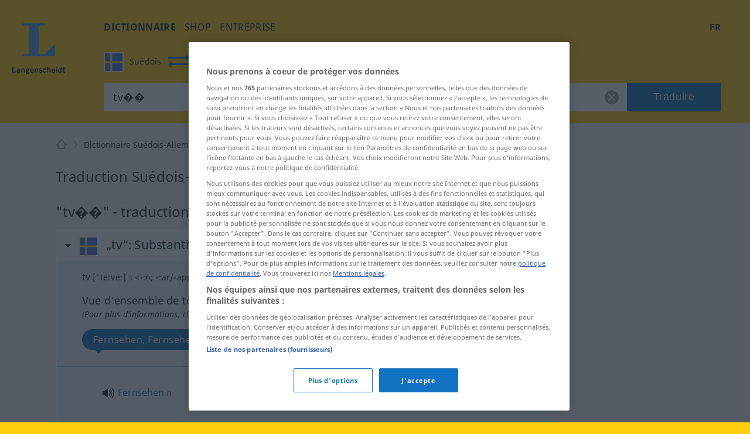

--- FILE ---
content_type: text/html; charset=utf-8
request_url: https://fr.langenscheidt.com/suedois-allemand/search?term=tv%EF%BF%BD%EF%BF%BD
body_size: 12048
content:
<!DOCTYPE html> <html lang="fr"> <head>  <title>tv�� - traduction Allemand – dictionnaire Suédois-Allemand Langenscheidt</title>    <meta name="description" content="Traduction de 'tv��' dans le dictionnaire Suédois-Allemand gratuit de LANGENSCHEIDT avec des exemples, des synonymes et la prononciation."> <meta property="og:description" content="Traduction de 'tv��' dans le dictionnaire Suédois-Allemand gratuit de LANGENSCHEIDT avec des exemples, des synonymes et la prononciation.">   <link rel="shortcut icon" href="https://d4ueceu56c8vn.cloudfront.net/favicon.ico"/> <link href="https://d4ueceu56c8vn.cloudfront.net/css/screen.css" rel="stylesheet" type="text/css"/> <script src="https://cdn.cookielaw.org/consent/tcf.stub.js" type="text/javascript" charset="UTF-8"></script> <script src="https://cdn.cookielaw.org/scripttemplates/otSDKStub.js" type="text/javascript" charset="UTF-8" data-domain-script="e2c3cd59-114c-49dc-8a1d-733e11e3ea13" data-document-language="true"></script> <script type="text/javascript">
        var postLoads=postLoads || [];

        function OptanonWrapper() {
          /* Ticket #62384.5: GA4 Integration - start */
          /* Since the old UA tracking has been discontinued, and since there
           * is an underreporting of figures in GA4, we temporarity disable all
           * legacy-tracking logic, and include the GA4 script in a similar way to OWB
           * (where the numbers seem to be correct). */
          /* OneTrust.InsertScript("/js/analytics.js", "body", null, null, "C0008"); */
          OneTrust.InsertScript("https://www.googletagmanager.com/gtag/js?id=G-MQNLC2JPRZ", "body", function () {
            window.dataLayer = window.dataLayer || [];

            function gtag() {
              console.log("gtag", ...arguments)

              dataLayer.push(arguments);
            }

            gtag('js', new Date());
            gtag('config', 'G-MQNLC2JPRZ');
          }, null, "C0008");
          /* Ticket #62384.5: GA4 Integration - end */

          var groups = OnetrustActiveGroups.split(/,/);

          window.allowPersonalizedAds = groups.includes("C0004");

          // Load most other scripts after done initializing onetrust
          if (document.cookie.match(/OptanonAlertBoxClosed=[^;]+/) !== null) {
            for (var i=0;i < postLoads.length;i++) {
              var [url, async, opt, attributes, onload, groupId] = postLoads[i];

              if (groups.includes(groupId)) {
                postLoad(url, onload, async, opt, attributes);
              }
            }
          }

          // Delete analytics cookies if we rewoke analytics
          if (!OnetrustActiveGroups.match(/\bC0008\b/)) {
            var cookies = document.cookie.matchAll(/(_gid|_gat[^=]*|_ga)=[^;]+/g);

            Array.from(cookies).forEach(function (cookie) {
              document.cookie = cookie[1] + "=; max-age=-99999999; domain=." + document.domain + "; path=/;";
              document.cookie = cookie[1] + "=; max-age=-99999999; domain=.langenscheidt.com; path=/;";
              document.cookie = cookie[1] + "=; max-age=-99999999; domain=.l-dict.de; path=/;";
            });
          }

          document.querySelector('a[href$=\"#privacysettings\"]').addEventListener('click', function (e) {
            e.preventDefault();

            OneTrust.ToggleInfoDisplay();

            return false;
          });
        }

        window.postLoad = function (url, onload, async, opt, attributes) {
          var prev = document.getElementsByTagName('script')[0];
          var next = document.createElement('script');

          next.type = "text/javascript";
          next.charset = "UTF-8";
          next.onload = onload;
          next.src = url;

          if (async !== false) {
              next.async = 1;
          }

          if (typeof opt !== "undefined") {
            for (var param in opt) {
                next[param] = opt[param];
            }
          }

          if (typeof attributes !== "undefined") {
            for (var attribute in attributes) {
                next.setAttribute(attribute, attributes[attribute]);
            }
          }

          prev.parentNode.insertBefore(next, prev);
        };

        window.cmpLoad = function (url, groupId="", onload, async, opt, attributes) {
          window.postLoads = window.postLoads || [];

          postLoads.push([url, async, opt, attributes, onload, groupId]);
        }
    </script>  <!--[if IE]><link rel="stylesheet" type="text/css" href="ie.css"/><![endif]-->  <meta content="noindex, follow" name="robots" /> <meta http-equiv="Content-Type" content="text/html; charset=UTF-8"> <meta http-equiv="content-language" content="fr"> <meta http-equiv="language" content="fr"> <meta name="language" content="de"> <meta content='no' name='apple-mobile-web-app-capable'> <meta name="apple-mobile-web-app-status-bar-style" content="black"> <meta name="viewport" content="width=device-width, initial-scale=1"> <meta property="fb:page_id" content="224087867664322"/> <meta name="apple-mobile-web-app-title" content="Allemand"> <meta name="application-name" content="Allemand"> <meta name="google" value="notranslate"> <link rel="apple-touch-icon" sizes="57x57" href="https://d4ueceu56c8vn.cloudfront.net/pic/app-icons/apple-touch-icon-langenscheidt-57x57.png"> <link rel="apple-touch-icon" sizes="72x72" href="https://d4ueceu56c8vn.cloudfront.net/pic/app-icons/apple-touch-icon-langenscheidt-72x72.png"> <link rel="apple-touch-icon" sizes="76x76" href="https://d4ueceu56c8vn.cloudfront.net/pic/app-icons/apple-touch-icon-langenscheidt-76x76.png"> <link rel="apple-touch-icon" sizes="114x114" href="https://d4ueceu56c8vn.cloudfront.net/pic/app-icons/apple-touch-icon-langenscheidt-114x114.png"> <link rel="apple-touch-icon" sizes="120x120" href="https://d4ueceu56c8vn.cloudfront.net/pic/app-icons/apple-touch-icon-langenscheidt-120x120.png"> <link rel="apple-touch-icon" sizes="144x144" href="https://d4ueceu56c8vn.cloudfront.net/pic/app-icons/apple-touch-icon-langenscheidt-144x144.png"> <link rel="apple-touch-icon" sizes="152x152" href="https://d4ueceu56c8vn.cloudfront.net/pic/app-icons/apple-touch-icon-langenscheidt-152x152.png"> <link rel="apple-touch-icon" href="https://d4ueceu56c8vn.cloudfront.net/pic/app-icons/apple-touch-icon-langenscheidt-72x72.png"> <link rel="shortcut icon" href="https://d4ueceu56c8vn.cloudfront.net/pic/app-icons/android-android-icon-langenscheidt-169x169.png" sizes="196x196"> <meta name="msapplication-square70x70logo" content="https://d4ueceu56c8vn.cloudfront.net/pic/app-icons/smalltile-icon-langenscheidt-70x70.png"> <meta name="msapplication-square150x150logo" content="https://d4ueceu56c8vn.cloudfront.net/pic/app-icons/mediumtile-icon-langenscheidt-150x150.png"> <meta name="msapplication-wide310x150logo" content="https://d4ueceu56c8vn.cloudfront.net/pic/app-icons/widetile-icon-langenscheidt-310x150.png"> <meta name="msapplication-square310x310logo" content="https://d4ueceu56c8vn.cloudfront.net/pic/app-icons/largetile-icon-langenscheidt-310x310.png"> <meta property="og:image" content="https://d4ueceu56c8vn.cloudfront.net/pic/Langenscheidt-Logo.png">  <meta name="apple-itunes-app" content="app-id=381272297">      <script type="text/plain" class="optanon-category-C0002">
    window.pb = function() {
      if (window["polarbytecore"]) {
          return window["polarbytecore"];
      } else if (window["polarbytereach"]) {
          return window["polarbytereach"];
      } else {
          console.error("Unable to find polarbyte module");
          return undefined;
      }
    };

    var polarbyteConfig = {
      appId: "lgt",
      pageContext: {
          locale: "fr",
          section: "dict",
          subsection: "svde",
          type: "dict-search-result"
      }
    };

    
        polarbyteConfig.entryContext = {
          entry_id: "tv��",
          name: "tv��",
          datasets: [ "svde" ]
        };
    

    var script = document.createElement("script");
    
      script.src = "https://assets.polarbyte.com/scripts/latest/reach/pb-reach.iife.min.js";
        
    document.head.appendChild(script);
  </script> <script type="text/javascript">
           var config = {"frontendLang":"fr", "isApp": null, "directionPath": "suedois-allemand", "direction": ":sv->de", "searchTerm": "tv��", "template": "search-results.html", "results": 10, "ttsText": "Écouter l&#39;exemple sonore", "ttsMissingText": "La fonction d&#39;écoute n&#39;est actuellement pas disponible pour ce mot.", "langVarieties": {"sv":["sv"],"de":["de"]}}; 

          var iawPageConfig = {layout:"default"};
          
      </script> 
<script data-sdk="l/1.1.10" data-cfasync="false" nowprocket src="https://html-load.com/loader.min.js" charset="UTF-8"></script>
<script nowprocket>(function(){function t(o,e){const r=n();return(t=function(t,n){return r[t-=323]})(o,e)}function n(){const t=["getComputedStyle","href","2344xFsGae","map","loader_light","from","92hXTSnb","now","https://error-report.com/report","message","append","write","height","8647fqHSGa","Failed to load script: ","none","hostname","VGhlcmUgd2FzIGEgcHJvYmxlbSBsb2FkaW5nIHRoZSBwYWdlLiBQbGVhc2UgY2xpY2sgT0sgdG8gbGVhcm4gbW9yZS4=","width","https://","documentElement",'script[src*="//',"setAttribute","2605120AmJlZp","width: 100vw; height: 100vh; z-index: 2147483647; position: fixed; left: 0; top: 0;","Cannot find currentScript","textContent","&url=","forEach","508enLTiO","currentScript","contains","script","POST","/loader.min.js","toString","searchParams","2043206tymBJE","appendChild","&domain=","src","style","rtt","data","link,style","&error=","outerHTML","check","https://report.error-report.com/modal?eventId=&error=","setItem","1982511LJYqjt","Fallback Failed","getBoundingClientRect","7tdulod","Script not found","remove","close-error-report","235pARUfW","split","1136760nbapQj","charCodeAt","name","display","concat","_fa_","type","url","querySelectorAll","recovery","removeEventListener",'/loader.min.js"]',"host","as_","attributes","onLine","https://report.error-report.com/modal?eventId=&error=Vml0YWwgQVBJIGJsb2NrZWQ%3D&domain=","connection","createElement","loader-check","text","https://report.error-report.com/modal?eventId=","length","querySelector","localStorage","value","location","as_index","last_bfa_at","2601FMWpPW","btoa","addEventListener","error","as_modal_loaded","iframe","reload","title"];return(n=function(){return t})()}(function(){const o=t,e=n();for(;;)try{if(332235===parseInt(o(342))/1*(parseInt(o(335))/2)+parseInt(o(379))/3+-parseInt(o(358))/4*(parseInt(o(386))/5)+parseInt(o(388))/6*(-parseInt(o(382))/7)+-parseInt(o(331))/8*(parseInt(o(417))/9)+-parseInt(o(352))/10+-parseInt(o(366))/11)break;e.push(e.shift())}catch(t){e.push(e.shift())}})(),(()=>{"use strict";const n=t,o=n=>{const o=t;let e=0;for(let t=0,r=n[o(410)];t<r;t++)e=(e<<5)-e+n[o(389)](t),e|=0;return e},e=class{static[n(376)](){const t=n;var e,r;let c=arguments[t(410)]>0&&void 0!==arguments[0]?arguments[0]:t(397),a=!(arguments[t(410)]>1&&void 0!==arguments[1])||arguments[1];const i=Date[t(336)](),s=i-i%864e5,d=s-864e5,l=s+864e5,u=t(401)+o(c+"_"+s),w=t(401)+o(c+"_"+d),p=t(401)+o(c+"_"+l);return u!==w&&u!==p&&w!==p&&!(null!==(e=null!==(r=window[u])&&void 0!==r?r:window[w])&&void 0!==e?e:window[p])&&(a&&(window[u]=!0,window[w]=!0,window[p]=!0),!0)}};function r(o,e){const r=n;try{window[r(412)][r(378)](window[r(414)][r(400)]+r(393)+btoa(r(416)),Date[r(336)]()[r(364)]())}catch(t){}try{!async function(n,o){const e=r;try{if(await async function(){const n=t;try{if(await async function(){const n=t;if(!navigator[n(403)])return!0;try{await fetch(location[n(330)])}catch(t){return!0}return!1}())return!0;try{if(navigator[n(405)][n(371)]>1e3)return!0}catch(t){}return!1}catch(t){return!1}}())return;const r=await async function(n){const o=t;try{const t=new URL(o(337));t[o(365)][o(339)](o(394),o(333)),t[o(365)][o(339)](o(328),""),t[o(365)][o(339)](o(338),n),t[o(365)][o(339)](o(395),location[o(330)]);const e=await fetch(t[o(330)],{method:o(362)});return await e[o(408)]()}catch(t){return o(324)}}(n);document[e(396)](e(373))[e(357)]((t=>{const n=e;t[n(384)](),t[n(355)]=""}));let a=!1;window[e(323)](e(338),(t=>{const n=e;n(325)===t[n(372)]&&(a=!0)}));const i=document[e(406)](e(326));i[e(369)]=e(409)[e(392)](r,e(374))[e(392)](btoa(n),e(368))[e(392)](o,e(356))[e(392)](btoa(location[e(330)])),i[e(351)](e(370),e(353)),document[e(349)][e(367)](i);const s=t=>{const n=e;n(385)===t[n(372)]&&(i[n(384)](),window[n(398)](n(338),s))};window[e(323)](e(338),s);const d=()=>{const t=e,n=i[t(381)]();return t(344)!==window[t(329)](i)[t(391)]&&0!==n[t(347)]&&0!==n[t(341)]};let l=!1;const u=setInterval((()=>{if(!document[e(360)](i))return clearInterval(u);d()||l||(clearInterval(u),l=!0,c(n,o))}),1e3);setTimeout((()=>{a||l||(l=!0,c(n,o))}),3e3)}catch(t){c(n,o)}}(o,e)}catch(t){c(o,e)}}function c(t,o){const e=n;try{const n=atob(e(346));confirm(n)?location[e(330)]=e(377)[e(392)](btoa(t),e(368))[e(392)](o,e(356))[e(392)](btoa(location[e(330)])):location[e(327)]()}catch(t){location[e(330)]=e(404)[e(392)](o)}}(()=>{const t=n,o=n=>t(343)[t(392)](n);let c="";try{var a,i;null===(a=document[t(359)])||void 0===a||a[t(384)]();const n=null!==(i=function(){const n=t,o=n(415)+window[n(418)](window[n(414)][n(345)]);return window[o]}())&&void 0!==i?i:0;if(!e[t(376)](t(407),!1))return;const s="html-load.com,fb.html-load.com,content-loader.com,fb.content-loader.com"[t(387)](",");c=s[0];const d=document[t(411)](t(350)[t(392)](s[n],t(399)));if(!d)throw new Error(t(383));const l=Array[t(334)](d[t(402)])[t(332)]((n=>({name:n[t(390)],value:n[t(413)]})));if(n+1<s[t(410)])return function(n,o){const e=t,r=e(415)+window[e(418)](window[e(414)][e(345)]);window[r]=o}(0,n+1),void function(n,o){const e=t;var r;const c=document[e(406)](e(361));o[e(357)]((t=>{const n=e;let{name:o,value:r}=t;return c[n(351)](o,r)})),c[e(351)](e(369),e(348)[e(392)](n,e(363))),document[e(340)](c[e(375)]);const a=null===(r=document[e(359)])||void 0===r?void 0:r[e(375)];if(!a)throw new Error(e(354));document[e(340)](a)}(s[n+1],l);r(o(t(380)),c)}catch(n){try{n=n[t(364)]()}catch(t){}r(o(n),c)}})()})();})();</script>

<link rel="preconnect" href="https://cdn.polarbyte.com">
<link rel="preconnect" href="https://securepubads.g.doubleclick.net">
<link rel="preconnect" href="https://script.4dex.io">
<link rel="preconnect" href="https://ib.adnxs.com">
<link rel="preconnect" href="https://bidder.criteo.com">
<link rel="preconnect" href="https://g2.gumgum.com">
<link rel="preconnect" href="https://as-sec.casalemedia.com">
<link rel="preconnect" href="https://idm-d.openx.net">
<link rel="preconnect" href="https://hbopenbid.pubmatic.com">
<link rel="preconnect" href="https://fastlane.rubiconproject.com">
<link rel="preconnect" href="https://tlx.3lift.com">
<link rel="preconnect" href="https://ap.lijit.com">
<link rel="preconnect" href="https://t.visx.net">

<script type="text/javascript">
    //<![CDATA[
    // GDPR Mode
    window.isGDPRMode = function() { return true };

    var iawPageConfig = iawPageConfig || {};
    iawPageConfig.pageCriteria = iawPageConfig.pageCriteria || {};
    iawPageConfig.pageLabel = ["wprod"];

    // TODO: use a config param to check for devplatform
    if (location.hostname.match(/^\w{2}.langenscheidt.com$/) == null) {
      iawPageConfig.pageLabel = ["wdev"];
    }

    var iaw = iaw || {};
    iaw.que = iaw.que || [];
    iaw.cmd = iaw.cmd || [];
    iaw.que.push(function() {
      iaw.setPageLabels(iawPageConfig.pageLabel);

      if (iawPageConfig.layout == null) {
        iawPageConfig.layout = "default";
      }
      iaw.setPageLayout(iawPageConfig.layout);

      iawPageConfig.pageCriteria.l = "fr";
      iawPageConfig.pageCriteria.dc = "svde";

      iaw.setPageCriteria(iawPageConfig.pageCriteria);
    });

    window.geofeed = function(geoFeedData) {
      iaw.que.push(function() {
        iaw.setCountry(geoFeedData.country);
      });
    };
  //]]>
</script>

<script type="text/javascript" src="https://geolocation.onetrust.com/cookieconsentpub/v1/geo/location/geofeed" charset="UTF-8"></script>
<script defer type="text/javascript" src="https://securepubads.g.doubleclick.net/tag/js/gpt.js"></script>
<script defer type="text/javascript" src="https://cdn.polarbyte.com/idm/lgt/pb.min.js"></script>
<script defer type="text/javascript" src="https://cdn.polarbyte.com/idm/lgt/iaw.min.js"></script>

<link rel="stylesheet" href="https://cdn.polarbyte.com/idm/lgt/iaw.min.css"> </head> <body class="src-sv target-de"> <div id="main-grid">  <header id="header"> <a id="logo" title="Langenscheidt" href="//fr.langenscheidt.com/"><svg viewBox="0 0 145 145"> <use xlink:href="/pic/flags.svg#logo"></use> </svg></a> <div id="header-inner"> <div id="burger-menu"></div> <div class="mobile-menu"> <nav id="main-nav"> <ul class="nav">  <li> <a href="/" title="Dictionnaire" target="_self" class="selected" >Dictionnaire</a> </li>  <li> <a href="https://www.langenscheidt.de?utm_source=ldict_header&amp;utm_medium=referral&amp;utm_campaign=ldict" title="shop" target="_blank" >shop</a> </li>  <li> <a href="https://www.langenscheidt.de/unternehmen?utm_source=ldict_header&amp;utm_medium=referral&amp;utm_campaign=ldict" title="entreprise" target="_blank" >entreprise</a> </li>  </ul> </nav> <div class="right">  <nav id="lang-switcher-nav"> <span id="current-language">fr</span> <nav id="lang-menu"> <p id="current-switch"></p> <label class="label" for="language-switch">page en</label> <ul id="language-switch"> <li><a class="de" href="https://de.langenscheidt.com/schwedisch-deutsch/search?term=tv��" hreflang="de" lang="de" rel="nofollow" title="de">Deutsch</a></li><li><a class="en" href="https://en.langenscheidt.com/swedish-german/search?term=tv��" hreflang="en" lang="en" rel="nofollow" title="en">English</a></li><li><a class="es" href="https://es.langenscheidt.com/sueco-aleman/search?term=tv��" hreflang="es" lang="es" rel="nofollow" title="es">Español</a></li><li><a class="fr" href="https://fr.langenscheidt.com/suedois-allemand/search?term=tv��" hreflang="fr" lang="fr" rel="nofollow" title="fr">Français</a></li><li><a class="it" href="https://it.langenscheidt.com/svedese-tedesco/search?term=tv��" hreflang="it" lang="it" rel="nofollow" title="it">Italiano</a></li> </ul> </nav> </nav> </div> </div> <form id="search" action="/suedois-allemand/search" method="get"> <fieldset class="search-container"> <div id="search-dir-selected">                                                                                                                   <span class="flag sv src"><svg viewBox="0 0 512 512"> <use xlink:href="/pic/flags.svg#sv"></use> </svg><span class="title">Suédois</span></span> <span id="change-dir"></span> <span class="flag de dist"><svg viewBox="0 0 512 512"> <use xlink:href="/pic/flags.svg#de"></use> </svg><span class="title">Allemand</span></span>                 <div id="search-dir-dropdown"> <hr class="white"> <div id="search-dir-container"> <ul id="search-dir">    <li class="dir" data-direction-path="allemand-francais"> <span class="flag de" data-lang-code="de"><svg viewBox="0 0 512 512"> <use xlink:href="/pic/flags.svg#de"></use> </svg></span> <span class="flag fr" data-lang-code="fr"><svg viewBox="0 0 512 512"> <use xlink:href="/pic/flags.svg#fr"></use> </svg></span> <span class="src">Allemand<span class="arrow-both-side"></span></span> <span class="dist">Français</span> </li>      <li class="dir" data-direction-path="allemand-anglais"> <span class="flag de" data-lang-code="de"><svg viewBox="0 0 512 512"> <use xlink:href="/pic/flags.svg#de"></use> </svg></span> <span class="flag en" data-lang-code="en"><svg viewBox="0 0 512 512"> <use xlink:href="/pic/flags.svg#en"></use> </svg></span> <span class="src">Allemand<span class="arrow-both-side"></span></span> <span class="dist">Anglais</span> </li>      <li class="dir" data-direction-path="allemand-arabe"> <span class="flag de" data-lang-code="de"><svg viewBox="0 0 512 512"> <use xlink:href="/pic/flags.svg#de"></use> </svg></span> <span class="flag ar" data-lang-code="ar"><svg viewBox="0 0 512 512"> <use xlink:href="/pic/flags.svg#ar"></use> </svg></span> <span class="src">Allemand<span class="arrow-both-side"></span></span> <span class="dist">Arabe</span> </li>      <li class="dir" data-direction-path="allemand-bulgare"> <span class="flag de" data-lang-code="de"><svg viewBox="0 0 512 512"> <use xlink:href="/pic/flags.svg#de"></use> </svg></span> <span class="flag bg" data-lang-code="bg"><svg viewBox="0 0 512 512"> <use xlink:href="/pic/flags.svg#bg"></use> </svg></span> <span class="src">Allemand<span class="arrow-both-side"></span></span> <span class="dist">Bulgare</span> </li>      <li class="dir" data-direction-path="allemand-chinois"> <span class="flag de" data-lang-code="de"><svg viewBox="0 0 512 512"> <use xlink:href="/pic/flags.svg#de"></use> </svg></span> <span class="flag zh" data-lang-code="zh"><svg viewBox="0 0 512 512"> <use xlink:href="/pic/flags.svg#zh"></use> </svg></span> <span class="src">Allemand<span class="arrow-both-side"></span></span> <span class="dist">Chinois</span> </li>      <li class="dir" data-direction-path="allemand-croate"> <span class="flag de" data-lang-code="de"><svg viewBox="0 0 512 512"> <use xlink:href="/pic/flags.svg#de"></use> </svg></span> <span class="flag hr" data-lang-code="hr"><svg viewBox="0 0 512 512"> <use xlink:href="/pic/flags.svg#hr"></use> </svg></span> <span class="src">Allemand<span class="arrow-both-side"></span></span> <span class="dist">Croate</span> </li>      <li class="dir" data-direction-path="allemand-danois"> <span class="flag de" data-lang-code="de"><svg viewBox="0 0 512 512"> <use xlink:href="/pic/flags.svg#de"></use> </svg></span> <span class="flag da" data-lang-code="da"><svg viewBox="0 0 512 512"> <use xlink:href="/pic/flags.svg#da"></use> </svg></span> <span class="src">Allemand<span class="arrow-both-side"></span></span> <span class="dist">Danois</span> </li>      <li class="dir" data-direction-path="allemand-espagnol"> <span class="flag de" data-lang-code="de"><svg viewBox="0 0 512 512"> <use xlink:href="/pic/flags.svg#de"></use> </svg></span> <span class="flag es" data-lang-code="es"><svg viewBox="0 0 512 512"> <use xlink:href="/pic/flags.svg#es"></use> </svg></span> <span class="src">Allemand<span class="arrow-both-side"></span></span> <span class="dist">Espagnol</span> </li>      <li class="dir" data-direction-path="allemand-grec"> <span class="flag de" data-lang-code="de"><svg viewBox="0 0 512 512"> <use xlink:href="/pic/flags.svg#de"></use> </svg></span> <span class="flag el" data-lang-code="el"><svg viewBox="0 0 512 512"> <use xlink:href="/pic/flags.svg#el"></use> </svg></span> <span class="src">Allemand<span class="arrow-both-side"></span></span> <span class="dist">Grec</span> </li>      <li class="dir" data-direction-path="allemand-hongrois"> <span class="flag de" data-lang-code="de"><svg viewBox="0 0 512 512"> <use xlink:href="/pic/flags.svg#de"></use> </svg></span> <span class="flag hu" data-lang-code="hu"><svg viewBox="0 0 512 512"> <use xlink:href="/pic/flags.svg#hu"></use> </svg></span> <span class="src">Allemand<span class="arrow-both-side"></span></span> <span class="dist">Hongrois</span> </li>      <li class="dir" data-direction-path="allemand-islandais"> <span class="flag de" data-lang-code="de"><svg viewBox="0 0 512 512"> <use xlink:href="/pic/flags.svg#de"></use> </svg></span> <span class="flag is" data-lang-code="is"><svg viewBox="0 0 512 512"> <use xlink:href="/pic/flags.svg#is"></use> </svg></span> <span class="src">Allemand<span class="arrow-both-side"></span></span> <span class="dist">Islandais</span> </li>      <li class="dir" data-direction-path="allemand-italien"> <span class="flag de" data-lang-code="de"><svg viewBox="0 0 512 512"> <use xlink:href="/pic/flags.svg#de"></use> </svg></span> <span class="flag it" data-lang-code="it"><svg viewBox="0 0 512 512"> <use xlink:href="/pic/flags.svg#it"></use> </svg></span> <span class="src">Allemand<span class="arrow-both-side"></span></span> <span class="dist">Italien</span> </li>      <li class="dir" data-direction-path="allemand-japonais"> <span class="flag de" data-lang-code="de"><svg viewBox="0 0 512 512"> <use xlink:href="/pic/flags.svg#de"></use> </svg></span> <span class="flag jp" data-lang-code="jp"><svg viewBox="0 0 512 512"> <use xlink:href="/pic/flags.svg#jp"></use> </svg></span> <span class="src">Allemand<span class="arrow-both-side"></span></span> <span class="dist">Japonais</span> </li>      <li class="dir" data-direction-path="allemand-neerlandais"> <span class="flag de" data-lang-code="de"><svg viewBox="0 0 512 512"> <use xlink:href="/pic/flags.svg#de"></use> </svg></span> <span class="flag nl" data-lang-code="nl"><svg viewBox="0 0 512 512"> <use xlink:href="/pic/flags.svg#nl"></use> </svg></span> <span class="src">Allemand<span class="arrow-both-side"></span></span> <span class="dist">Néerlandais</span> </li>      <li class="dir" data-direction-path="allemand-norvegien"> <span class="flag de" data-lang-code="de"><svg viewBox="0 0 512 512"> <use xlink:href="/pic/flags.svg#de"></use> </svg></span> <span class="flag no" data-lang-code="no"><svg viewBox="0 0 512 512"> <use xlink:href="/pic/flags.svg#no"></use> </svg></span> <span class="src">Allemand<span class="arrow-both-side"></span></span> <span class="dist">Norvégien</span> </li>      <li class="dir" data-direction-path="allemand-persan"> <span class="flag de" data-lang-code="de"><svg viewBox="0 0 512 512"> <use xlink:href="/pic/flags.svg#de"></use> </svg></span> <span class="flag fa" data-lang-code="fa"><svg viewBox="0 0 512 512"> <use xlink:href="/pic/flags.svg#fa"></use> </svg></span> <span class="src">Allemand<span class="arrow-both-side"></span></span> <span class="dist">Persan</span> </li>      <li class="dir" data-direction-path="allemand-polonais"> <span class="flag de" data-lang-code="de"><svg viewBox="0 0 512 512"> <use xlink:href="/pic/flags.svg#de"></use> </svg></span> <span class="flag pl" data-lang-code="pl"><svg viewBox="0 0 512 512"> <use xlink:href="/pic/flags.svg#pl"></use> </svg></span> <span class="src">Allemand<span class="arrow-both-side"></span></span> <span class="dist">Polonais</span> </li>      <li class="dir" data-direction-path="allemand-portugais"> <span class="flag de" data-lang-code="de"><svg viewBox="0 0 512 512"> <use xlink:href="/pic/flags.svg#de"></use> </svg></span> <span class="flag pt" data-lang-code="pt"><svg viewBox="0 0 512 512"> <use xlink:href="/pic/flags.svg#pt"></use> </svg></span> <span class="src">Allemand<span class="arrow-both-side"></span></span> <span class="dist">Portugais</span> </li>      <li class="dir" data-direction-path="allemand-roumain"> <span class="flag de" data-lang-code="de"><svg viewBox="0 0 512 512"> <use xlink:href="/pic/flags.svg#de"></use> </svg></span> <span class="flag ro" data-lang-code="ro"><svg viewBox="0 0 512 512"> <use xlink:href="/pic/flags.svg#ro"></use> </svg></span> <span class="src">Allemand<span class="arrow-both-side"></span></span> <span class="dist">Roumain</span> </li>      <li class="dir" data-direction-path="allemand-russe"> <span class="flag de" data-lang-code="de"><svg viewBox="0 0 512 512"> <use xlink:href="/pic/flags.svg#de"></use> </svg></span> <span class="flag ru" data-lang-code="ru"><svg viewBox="0 0 512 512"> <use xlink:href="/pic/flags.svg#ru"></use> </svg></span> <span class="src">Allemand<span class="arrow-both-side"></span></span> <span class="dist">Russe</span> </li>      <li class="dir" data-direction-path="allemand-slovaque"> <span class="flag de" data-lang-code="de"><svg viewBox="0 0 512 512"> <use xlink:href="/pic/flags.svg#de"></use> </svg></span> <span class="flag sk" data-lang-code="sk"><svg viewBox="0 0 512 512"> <use xlink:href="/pic/flags.svg#sk"></use> </svg></span> <span class="src">Allemand<span class="arrow-both-side"></span></span> <span class="dist">Slovaque</span> </li>      <li class="dir" data-direction-path="allemand-slovene"> <span class="flag de" data-lang-code="de"><svg viewBox="0 0 512 512"> <use xlink:href="/pic/flags.svg#de"></use> </svg></span> <span class="flag sl" data-lang-code="sl"><svg viewBox="0 0 512 512"> <use xlink:href="/pic/flags.svg#sl"></use> </svg></span> <span class="src">Allemand<span class="arrow-both-side"></span></span> <span class="dist">Slovène</span> </li>      <li class="dir selected" data-direction-path="allemand-suedois"> <span class="flag de" data-lang-code="de"><svg viewBox="0 0 512 512"> <use xlink:href="/pic/flags.svg#de"></use> </svg></span> <span class="flag sv" data-lang-code="sv"><svg viewBox="0 0 512 512"> <use xlink:href="/pic/flags.svg#sv"></use> </svg></span> <span class="src">Allemand<span class="arrow-both-side"></span></span> <span class="dist">Suédois</span> </li>      <li class="dir" data-direction-path="allemand-tcheque"> <span class="flag de" data-lang-code="de"><svg viewBox="0 0 512 512"> <use xlink:href="/pic/flags.svg#de"></use> </svg></span> <span class="flag cs" data-lang-code="cs"><svg viewBox="0 0 512 512"> <use xlink:href="/pic/flags.svg#cs"></use> </svg></span> <span class="src">Allemand<span class="arrow-both-side"></span></span> <span class="dist">Tchèque</span> </li>      <li class="dir" data-direction-path="allemand-turc"> <span class="flag de" data-lang-code="de"><svg viewBox="0 0 512 512"> <use xlink:href="/pic/flags.svg#de"></use> </svg></span> <span class="flag tr" data-lang-code="tr"><svg viewBox="0 0 512 512"> <use xlink:href="/pic/flags.svg#tr"></use> </svg></span> <span class="src">Allemand<span class="arrow-both-side"></span></span> <span class="dist">Turc</span> </li>    </ul> </div> </div> </div> <div class="input-text"> <input type="text" id="search-string" name="term" value="tv��" placeholder="Veuillez saisir le mot" autocomplete="off"/> <span id="empty-search-string"></span> <input type="hidden" name="q_cat" value="/suedois-allemand/"> <button id="search-go" class="btn blue">Traduire</button> </div> <ul id="suggestions"><li style="display:none">-</li></ul> </fieldset> </form> </div> </header> 
<div id="ad_topslot"><script type="text/javascript">iaw.cmd.push(function() { iaw.display("ad_topslot"); });</script></div>
 
<div id="left_col" data-iaw="container">
    <div id="ad_leftslot"><script type="text/javascript">iaw.cmd.push(function() { iaw.display("ad_leftslot"); });</script></div>
</div>
  <section id="content"> <div id="inner-content">    <ul id="breadcrumb"> <li><a class="home" href="/" aria-label="Langenscheidt"></a></li> <li><a href="/">Langenscheidt</a></li> <li><a href="/suedois-allemand/">Dictionnaire Suédois-Allemand</a></li> <li class="active">tv��</li> </ul>   <h1 class="title">Traduction Suédois-Allemand de "tv��"</h1>  <h2 class="lemma-title">"tv��"  - traduction Allemand</h2> <div class="distance"></div>       <article class="lemma-group src-sv target-de" data-lemma="tv"> <div class="tab">  <div> <input id="tab-lemma--1.1" type="checkbox" name="tabs" checked="checked"> <label class="lemma-pos-title flag sv" for="tab-lemma--1.1"> <svg viewBox="0 0 512 512"> <use xlink:href="/pic/flags.svg#sv"></use> </svg> <h2><span class="lemma-hidden">&bdquo;tv&ldquo;</span>: Substantiv, Hauptwort</h2> </label> <div class="tab-content"> <div class="tab-inner-content"> <div class="summary"> <div class="search-term"><h3>tv</h3><span class="phon"> <span class="phon">[˅teːveː]</span></span><span class="dict-additions"><span class="abbr"><span class="full">Substantiv, Hauptwort</span><abbr title="Substantiv, Hauptwort"> s</abbr></span> <span class="flex-pieces">&lt;<span class="flex-form-gp"><span class="flex">-:n</span></span><span class="flex-form-gp">; <span class="flex">-:ar/-apparater</span></span>&gt;</span></span></div> <div class="headline"><h4 class="no-marging">Vue d&#39;ensemble de toutes les traductions</h4></div> <div class="subline"><i>(Pour plus d&#39;informations, cliquez sur/touchez la traduction)</i></div> <div class="summary-inner">  <a href="#sense-1.1.1" class="btn blue round "> <span class="btn-inner"> Fernsehen, Fernseher </span> </a>   </div> </div> <hr class="arrow"> <div class="senses">  <div class="sense-item">  <div data-slot="mpu"></div>  <ul class="lemma-entry-group">  <li class="lemma-entry translation"> <a name="sense-1.1.1"></a> <div class="col1">  <div class="trans-line">   <div class="text-to-speech" data-text="Fernsehen" data-hash="1c1bf2648a6944cf23d90c47a93b1c0cfbe2df4570174b0dc9a3b2dfcea516cf" data-translation="tv" data-direction=":de-&gt;sv" data-tts-cdn="https://cdn.langenscheidt.com" data-langText="Allemand"> </div>   <div class="inter"> <span class="lemma-pieces"><span class="trans"><span class="trans"><a href="/allemand-suedois/fernsehen">Fernsehen</a></span><span class="pos"><span class="abbr"><span class="full">Neutrum, sächlich</span><abbr title="Neutrum, sächlich"> n</abbr></span></span></span></span> <div class="mobile parts">  <span class="lemma-pieces">tv</span>     </div> </div> </div>  </div> <div class="col2">  <div class="text-to-speech" data-text="tv" data-hash="dad5d3bea6cbd882b4a4895f0e13fe7c82b0872a1da5cb3fa84bfc2715b83c98" data-direction="sv-&gt;de" data-tts-cdn="https://cdn.langenscheidt.com" data-langText="Suédois"> </div>  <div>  <span class="lemma-pieces">tv</span>     </div> </div> </li>  <li class="lemma-entry translation"> <a name="sense-1.1.2"></a> <div class="col1">  <div class="trans-line">   <div class="text-to-speech" data-text="Fernseher" data-hash="fcb8427c0f399457520a1447094f006bfb1532b97dacf2b5991a8e28871f2c6b" data-translation="tv" data-direction=":de-&gt;sv" data-tts-cdn="https://cdn.langenscheidt.com" data-langText="Allemand"> </div>   <div class="inter"> <span class="lemma-pieces"><span class="trans"><span class="trans"><a href="/allemand-suedois/fernseher">Fernseher</a></span><span class="pos"><span class="abbr"><span class="full">Maskulinum, männlich</span><abbr title="Maskulinum, männlich"> m</abbr></span></span></span></span> <div class="mobile parts">  <span class="lemma-pieces">tv</span>     </div> </div> </div>  </div> <div class="col2">  <div class="text-to-speech" data-text="tv" data-hash="dad5d3bea6cbd882b4a4895f0e13fe7c82b0872a1da5cb3fa84bfc2715b83c98" data-direction="sv-&gt;de" data-tts-cdn="https://cdn.langenscheidt.com" data-langText="Suédois"> </div>  <div>  <span class="lemma-pieces">tv</span>     </div> </div> </li>   </ul>      <div class="lemma-examples-toggle"> <span class="btn toggle-info info"></span> </div>              <div class="lemma-examples"> <div class="examples"><span>exemples</span></div> <ul class="lemma-examples-list">   <li class="lemma-example">  <a name="sense-1.1.1"></a> <div class="col1">  <div class="mobile pieces">  <span class="lemma-pieces"><a href="/suedois-allemand/titta">titta</a> på tv</span>     </div>   <div class="trans-line">   <div class="text-to-speech" data-text="fernsehen" data-hash="6bd18259680bd325e92aec534f4e806800f0a29c6dfb6e16827df5be0e6ff993" data-translation="titta på tv" data-direction=":de-&gt;sv" data-tts-cdn="https://cdn.langenscheidt.com" data-langText="Allemand"> </div>   <div> <span class="lemma-pieces"><span class="trans">fernsehen</span></span> </div> </div>  </div> <div class="col2">  <div class="text-to-speech" data-text="titta på tv" data-hash="d01327d7a342c7347c4a3132243deb5ed0099a03166abe20feda514635245dfb" data-direction="sv-&gt;de" data-tts-cdn="https://cdn.langenscheidt.com" data-langText="Suédois"> </div>   <span class="lemma-pieces"><a href="/suedois-allemand/titta">titta</a> på tv</span>     </div> </li>   </ul> </div>   </div>  </div> </div> </div> </div> <div data-slot="mpu"></div>    </div> </article>  <article class="lemma-group src-sv target-de" data-lemma="direktströmmande"> <div class="tab">  <div> <input id="tab-lemma--2.1" type="checkbox" name="tabs" checked="checked"> <label class="lemma-pos-title flag sv" for="tab-lemma--2.1"> <svg viewBox="0 0 512 512"> <use xlink:href="/pic/flags.svg#sv"></use> </svg> <h2><span class="lemma-hidden">&bdquo;direktströmmande&ldquo;</span>: Adjektiv, Eigenschaftswort</h2> </label> <div class="tab-content"> <div class="tab-inner-content"> <div class="summary"> <div class="search-term"><h3>direktströmmande</h3><span class="dict-additions"><span class="abbr"><span class="full">Adjektiv, Eigenschaftswort</span><abbr title="Adjektiv, Eigenschaftswort"> adj</abbr></span></span></div> <div class="headline"><h4 class="no-marging">Vue d&#39;ensemble de toutes les traductions</h4></div> <div class="subline"><i>(Pour plus d&#39;informations, cliquez sur/touchez la traduction)</i></div> <div class="summary-inner">  <a href="#sense-1.1.1" class="btn blue round "> <span class="btn-inner"> Livestream </span> </a>   </div> </div> <hr class="arrow"> <div class="senses">  <div class="sense-item">  <div data-slot="mpu"></div>  <ul class="lemma-entry-group">   </ul>    <div class="lemma-examples"> <div class="examples"><span>exemples</span></div> <ul class="lemma-examples-list">   <li class="lemma-example">  <a name="sense-1.1.1"></a> <div class="col1">  <div class="mobile pieces">  <span class="lemma-pieces">direktströmmande <a href="/suedois-allemand/tv">tv</a></span>     </div>   <div class="trans-line">   <div class="text-to-speech" data-text="Livestream" data-hash="6ca7ee3bc79b75dea09b29c19d1d950b8e0cf1fc038211f737d7f8ed8f154d78" data-translation="direktströmmande tv" data-direction=":de-&gt;sv" data-tts-cdn="https://cdn.langenscheidt.com" data-langText="Allemand"> </div>   <div> <span class="lemma-pieces"><span class="trans"><span class="trans"><a href="/allemand-suedois/livestream">Livestream</a></span><span class="pos"><span class="abbr"><span class="full">Maskulinum, männlich</span><abbr title="Maskulinum, männlich"> m</abbr></span></span></span></span> </div> </div>  </div> <div class="col2">  <div class="text-to-speech" data-text="direktströmmande tv" data-hash="760f425cb5090501a5a9195097eb3dd4242081473f5290ebc37fe949413030b8" data-direction="sv-&gt;de" data-tts-cdn="https://cdn.langenscheidt.com" data-langText="Suédois"> </div>   <span class="lemma-pieces">direktströmmande <a href="/suedois-allemand/tv">tv</a></span>     </div> </li>   </ul> </div>   </div>  </div> </div> </div> </div> <div data-slot="mpu"></div>    </div> </article>  <article class="lemma-group src-sv target-de" data-lemma="tv-antenn"> <div class="tab">  <div> <input id="tab-lemma--3.1" type="checkbox" name="tabs" checked="checked"> <label class="lemma-pos-title flag sv" for="tab-lemma--3.1"> <svg viewBox="0 0 512 512"> <use xlink:href="/pic/flags.svg#sv"></use> </svg> <h2><span class="lemma-hidden">&bdquo;tv-antenn&ldquo;</span>: Substantiv, Hauptwort</h2> </label> <div class="tab-content"> <div class="tab-inner-content"> <div class="summary"> <div class="search-term"><h3>tv-antenn</h3><span class="dict-additions"><span class="abbr"><span class="full">Substantiv, Hauptwort</span><abbr title="Substantiv, Hauptwort"> s</abbr></span></span></div> <div class="headline"><h4 class="no-marging">Vue d&#39;ensemble de toutes les traductions</h4></div> <div class="subline"><i>(Pour plus d&#39;informations, cliquez sur/touchez la traduction)</i></div> <div class="summary-inner">  <a href="#sense-1.1.1" class="btn blue round "> <span class="btn-inner"> Fernsehantenne </span> </a>   </div> </div> <hr class="arrow"> <div class="senses">  <div class="sense-item">  <div data-slot="mpu"></div>  <ul class="lemma-entry-group">  <li class="lemma-entry translation"> <a name="sense-1.1.1"></a> <div class="col1">  <div class="trans-line">   <div class="text-to-speech" data-text="Fernsehantenne" data-hash="fb468cd1fff9774897ed1a14eae91b820d59d7a5a3bed9c27c22924f0d93ff67" data-translation="tv-antenn" data-direction=":de-&gt;sv" data-tts-cdn="https://cdn.langenscheidt.com" data-langText="Allemand"> </div>   <div class="inter"> <span class="lemma-pieces"><span class="trans"><span class="trans">Fernsehantenne</span><span class="pos"><span class="abbr"><span class="full">Femininum, weiblich</span><abbr title="Femininum, weiblich"> f</abbr></span></span></span></span> <div class="mobile parts">  <span class="lemma-pieces">tv-antenn</span>     </div> </div> </div>  </div> <div class="col2">  <div class="text-to-speech" data-text="tv-antenn" data-hash="396ae5418d4cc2f294c890e5eabf71fa5b6c91fc2d8586b5a3b6f5caec81056e" data-direction="sv-&gt;de" data-tts-cdn="https://cdn.langenscheidt.com" data-langText="Suédois"> </div>  <div>  <span class="lemma-pieces">tv-antenn</span>     </div> </div> </li>   </ul>           </div>  </div> </div> </div> </div> <div data-slot="mpu"></div>    </div> </article>  <article class="lemma-group src-de target-sv" data-lemma="Pay-TV"> <div class="tab">  <div> <input id="tab-lemma--4.1" type="checkbox" name="tabs" checked="checked"> <label class="lemma-pos-title flag de" for="tab-lemma--4.1"> <svg viewBox="0 0 512 512"> <use xlink:href="/pic/flags.svg#de"></use> </svg> <h2><span class="lemma-hidden">&bdquo;Pay-TV&ldquo;</span>: Neutrum, sächlich</h2> </label> <div class="tab-content"> <div class="tab-inner-content"> <div class="summary"> <div class="search-term"><h3>Pay-TV</h3><span class="dict-additions"><span class="abbr"><span class="full">Neutrum, sächlich</span><abbr title="Neutrum, sächlich"> n</abbr></span></span></div> <div class="headline"><h4 class="no-marging">Vue d&#39;ensemble de toutes les traductions</h4></div> <div class="subline"><i>(Pour plus d&#39;informations, cliquez sur/touchez la traduction)</i></div> <div class="summary-inner">  <a href="#sense-1.1.1" class="btn blue round "> <span class="btn-inner"> betal-tv </span> </a>   </div> </div> <hr class="arrow"> <div class="senses">  <div class="sense-item">  <div data-slot="mpu"></div>  <ul class="lemma-entry-group">  <li class="lemma-entry translation"> <a name="sense-1.1.1"></a> <div class="col1">  <div class="trans-line">   <div class="text-to-speech" data-text="betal-tv" data-hash="5b22e53ef80c7c9a4b9c1b03d257a341d9269b46c9895b07205a7825be303678" data-translation="Pay-TV" data-direction=":sv-&gt;de" data-tts-cdn="https://cdn.langenscheidt.com" data-langText="Allemand"> </div>   <div class="inter"> <span class="lemma-pieces"><span class="trans"><a href="/suedois-allemand/betal-tv">betal-tv</a></span></span> <div class="mobile parts">  <span class="lemma-pieces">Pay-TV</span>     </div> </div> </div>  </div> <div class="col2">  <div class="text-to-speech" data-text="Pay-TV" data-hash="0cb0b2cf949e51d6df9d21e34afe875c9f7f6c69989cdad9e4eb0f015a42b096" data-direction="de-&gt;sv" data-tts-cdn="https://cdn.langenscheidt.com" data-langText="Suédois"> </div>  <div>  <span class="lemma-pieces">Pay-TV</span>     </div> </div> </li>   </ul>           </div>  </div> </div> </div> </div> <div data-slot="mpu"></div>    </div> </article>  <article class="lemma-group src-sv target-de" data-lemma="tv-apparat"> <div class="tab">  <div> <input id="tab-lemma--5.1" type="checkbox" name="tabs" checked="checked"> <label class="lemma-pos-title flag sv" for="tab-lemma--5.1"> <svg viewBox="0 0 512 512"> <use xlink:href="/pic/flags.svg#sv"></use> </svg> <h2><span class="lemma-hidden">&bdquo;tv-apparat&ldquo;</span>: Substantiv, Hauptwort</h2> </label> <div class="tab-content"> <div class="tab-inner-content"> <div class="summary"> <div class="search-term"><h3>tv-apparat</h3><span class="dict-additions"><span class="abbr"><span class="full">Substantiv, Hauptwort</span><abbr title="Substantiv, Hauptwort"> s</abbr></span></span></div> <div class="headline"><h4 class="no-marging">Vue d&#39;ensemble de toutes les traductions</h4></div> <div class="subline"><i>(Pour plus d&#39;informations, cliquez sur/touchez la traduction)</i></div> <div class="summary-inner">  <a href="#sense-1.1.1" class="btn blue round "> <span class="btn-inner"> Fernsehgerät </span> </a>   </div> </div> <hr class="arrow"> <div class="senses">  <div class="sense-item">  <div data-slot="mpu"></div>  <ul class="lemma-entry-group">  <li class="lemma-entry translation"> <a name="sense-1.1.1"></a> <div class="col1">  <div class="trans-line">   <div class="text-to-speech" data-text="Fernsehgerät" data-hash="841df2f77755313da8c2bb9e58fb09e7e09ff3e34f847a19cc3bab25c8815219" data-translation="tv-apparat" data-direction=":de-&gt;sv" data-tts-cdn="https://cdn.langenscheidt.com" data-langText="Allemand"> </div>   <div class="inter"> <span class="lemma-pieces"><span class="trans"><span class="trans"><a href="/allemand-suedois/fernsehgeraet">Fernsehgerät</a></span><span class="pos"><span class="abbr"><span class="full">Neutrum, sächlich</span><abbr title="Neutrum, sächlich"> n</abbr></span></span></span></span> <div class="mobile parts">  <span class="lemma-pieces">tv-apparat</span>     </div> </div> </div>  </div> <div class="col2">  <div class="text-to-speech" data-text="tv-apparat" data-hash="e59028b744e9092d89bdf9a25374c5ffc9f122df43d15e81c9a11857929852a8" data-direction="sv-&gt;de" data-tts-cdn="https://cdn.langenscheidt.com" data-langText="Suédois"> </div>  <div>  <span class="lemma-pieces">tv-apparat</span>     </div> </div> </li>   </ul>           </div>  </div> </div> </div> </div> <div data-slot="mpu"></div>    </div> </article>  <article class="lemma-group src-sv target-de" data-lemma="tv-tittare"> <div class="tab">  <div> <input id="tab-lemma--6.1" type="checkbox" name="tabs" checked="checked"> <label class="lemma-pos-title flag sv" for="tab-lemma--6.1"> <svg viewBox="0 0 512 512"> <use xlink:href="/pic/flags.svg#sv"></use> </svg> <h2><span class="lemma-hidden">&bdquo;tv-tittare&ldquo;</span>: Substantiv, Hauptwort</h2> </label> <div class="tab-content"> <div class="tab-inner-content"> <div class="summary"> <div class="search-term"><h3>tv-tittare</h3><span class="dict-additions"><span class="abbr"><span class="full">Substantiv, Hauptwort</span><abbr title="Substantiv, Hauptwort"> s</abbr></span></span></div> <div class="headline"><h4 class="no-marging">Vue d&#39;ensemble de toutes les traductions</h4></div> <div class="subline"><i>(Pour plus d&#39;informations, cliquez sur/touchez la traduction)</i></div> <div class="summary-inner">  <a href="#sense-1.1.1" class="btn blue round "> <span class="btn-inner"> Fernsehzuschauerin </span> </a>   </div> </div> <hr class="arrow"> <div class="senses">  <div class="sense-item">  <div data-slot="mpu"></div>  <ul class="lemma-entry-group">  <li class="lemma-entry translation"> <a name="sense-1.1.1"></a> <div class="col1">  <div class="trans-line">   <div class="text-to-speech" data-text="Fernsehzuschauerin" data-hash="db5bfea4aa4fe659ab2564bf389a2236440798497d5896853623b1422c2becf6" data-translation="tv-tittare" data-direction=":de-&gt;sv" data-tts-cdn="https://cdn.langenscheidt.com" data-langText="Allemand"> </div>   <div class="inter"> <span class="lemma-pieces"><span class="trans"><span class="trans">Fernsehzuschauer(in)</span><span class="pos"><span class="abbr"><span class="full">Maskulinum mit Femininendung in Klammern</span><abbr title="Maskulinum mit Femininendung in Klammern"> m(f)</abbr></span></span></span></span> <div class="mobile parts">  <span class="lemma-pieces">tv-tittare</span>     </div> </div> </div>  </div> <div class="col2">  <div class="text-to-speech" data-text="tv-tittare" data-hash="2a6f7779233097e1333bc0c6cd7edb3914351bf5d7d0a8b6df6671098c78dc6a" data-direction="sv-&gt;de" data-tts-cdn="https://cdn.langenscheidt.com" data-langText="Suédois"> </div>  <div>  <span class="lemma-pieces">tv-tittare</span>     </div> </div> </li>   </ul>           </div>  </div> </div> </div> </div> <div data-slot="mpu"></div>    </div> </article>  <article class="lemma-group src-sv target-de" data-lemma="kabel-tv"> <div class="tab">  <div> <input id="tab-lemma--7.1" type="checkbox" name="tabs" checked="checked"> <label class="lemma-pos-title flag sv" for="tab-lemma--7.1"> <svg viewBox="0 0 512 512"> <use xlink:href="/pic/flags.svg#sv"></use> </svg> <h2><span class="lemma-hidden">&bdquo;kabel-tv&ldquo;</span>: Substantiv, Hauptwort</h2> </label> <div class="tab-content"> <div class="tab-inner-content"> <div class="summary"> <div class="search-term"><h3>kabel-tv</h3><span class="phon"> <span class="phon">[˅kɑːbɔlteːveː]</span></span><span class="dict-additions"><span class="abbr"><span class="full">Substantiv, Hauptwort</span><abbr title="Substantiv, Hauptwort"> s</abbr></span></span></div> <div class="headline"><h4 class="no-marging">Vue d&#39;ensemble de toutes les traductions</h4></div> <div class="subline"><i>(Pour plus d&#39;informations, cliquez sur/touchez la traduction)</i></div> <div class="summary-inner">  <a href="#sense-1.1.1" class="btn blue round "> <span class="btn-inner"> Kabelfernsehen </span> </a>   </div> </div> <hr class="arrow"> <div class="senses">  <div class="sense-item">  <div data-slot="mpu"></div>  <ul class="lemma-entry-group">  <li class="lemma-entry translation"> <a name="sense-1.1.1"></a> <div class="col1">  <div class="trans-line">   <div class="text-to-speech" data-text="Kabelfernsehen" data-hash="63c695dd0a957d7fbca7d2bb7031d860876560f8aee7c1c471b3735378b3d7ae" data-translation="kabel-tv" data-direction=":de-&gt;sv" data-tts-cdn="https://cdn.langenscheidt.com" data-langText="Allemand"> </div>   <div class="inter"> <span class="lemma-pieces"><span class="trans"><span class="trans"><a href="/allemand-suedois/kabelfernsehen">Kabelfernsehen</a></span><span class="pos"><span class="abbr"><span class="full">Neutrum, sächlich</span><abbr title="Neutrum, sächlich"> n</abbr></span></span></span></span> <div class="mobile parts">  <span class="lemma-pieces">kabel-tv</span>     </div> </div> </div>  </div> <div class="col2">  <div class="text-to-speech" data-text="kabel-tv" data-hash="a76b7c3179b44d50860f5fa0648eac02f7fa9ba8c11680a35865b052b1fe7ab9" data-direction="sv-&gt;de" data-tts-cdn="https://cdn.langenscheidt.com" data-langText="Suédois"> </div>  <div>  <span class="lemma-pieces">kabel-tv</span>     </div> </div> </li>   </ul>           </div>  </div> </div> </div> </div> <div data-slot="mpu"></div>    </div> </article>  <article class="lemma-group src-sv target-de" data-lemma="tv-spel"> <div class="tab">  <div> <input id="tab-lemma--8.1" type="checkbox" name="tabs" checked="checked"> <label class="lemma-pos-title flag sv" for="tab-lemma--8.1"> <svg viewBox="0 0 512 512"> <use xlink:href="/pic/flags.svg#sv"></use> </svg> <h2><span class="lemma-hidden">&bdquo;tv-spel&ldquo;</span>: Substantiv, Hauptwort | Neutrum, sächlich</h2> </label> <div class="tab-content"> <div class="tab-inner-content"> <div class="summary"> <div class="search-term"><h3>tv-spel</h3><span class="dict-additions"><span class="abbr"><span class="full">Substantiv, Hauptwort</span><abbr title="Substantiv, Hauptwort"> s</abbr></span><span class="abbr"><span class="full">Neutrum, sächlich</span><abbr title="Neutrum, sächlich"> n</abbr></span></span></div> <div class="headline"><h4 class="no-marging">Vue d&#39;ensemble de toutes les traductions</h4></div> <div class="subline"><i>(Pour plus d&#39;informations, cliquez sur/touchez la traduction)</i></div> <div class="summary-inner">  <a href="#sense-1.1.1" class="btn blue round "> <span class="btn-inner"> Fernsehspiel, Telespiel </span> </a>   </div> </div> <hr class="arrow"> <div class="senses">  <div class="sense-item">  <div data-slot="mpu"></div>  <ul class="lemma-entry-group">  <li class="lemma-entry translation"> <a name="sense-1.1.1"></a> <div class="col1">  <div class="trans-line">   <div class="text-to-speech" data-text="Fernsehspiel" data-hash="7ee66aba32903fbf368a93f32733a0704e0ea96009da15a38955194d34212b09" data-translation="tv-spel" data-direction=":de-&gt;sv" data-tts-cdn="https://cdn.langenscheidt.com" data-langText="Allemand"> </div>   <div class="inter"> <span class="lemma-pieces"><span class="trans"><span class="trans">Fernsehspiel</span><span class="pos"><span class="abbr"><span class="full">Neutrum, sächlich</span><abbr title="Neutrum, sächlich"> n</abbr></span></span></span></span> <div class="mobile parts">  <span class="lemma-pieces">tv-spel</span>     </div> </div> </div>  <div class="trans-line">   <div class="text-to-speech" data-text="Telespiel" data-hash="efc9a1b5f5573e29cbed3ad55a77749892a1de879593ddb91b84d02c941f355a" data-translation="tv-spel" data-direction=":de-&gt;sv" data-tts-cdn="https://cdn.langenscheidt.com" data-langText="Allemand"> </div>   <div class="inter"> <span class="lemma-pieces"><span class="trans"><span class="trans">Telespiel</span><span class="pos"><span class="abbr"><span class="full">Neutrum, sächlich</span><abbr title="Neutrum, sächlich"> n</abbr></span></span></span></span> <div class="mobile parts">  <span class="lemma-pieces">tv-spel</span>     </div> </div> </div>  </div> <div class="col2">  <div class="text-to-speech" data-text="tv-spel" data-hash="edfa2b71758e0c5e265ee932656d36fe8040b0c1c9444200d52a251750702dad" data-direction="sv-&gt;de" data-tts-cdn="https://cdn.langenscheidt.com" data-langText="Suédois"> </div>  <div>  <span class="lemma-pieces">tv-spel</span>     </div> </div> </li>   </ul>             </div>  </div> </div> </div> </div> <div data-slot="mpu"></div>    </div> </article>  <article class="lemma-group src-sv target-de" data-lemma="tv-kanal"> <div class="tab">  <div> <input id="tab-lemma--9.1" type="checkbox" name="tabs" checked="checked"> <label class="lemma-pos-title flag sv" for="tab-lemma--9.1"> <svg viewBox="0 0 512 512"> <use xlink:href="/pic/flags.svg#sv"></use> </svg> <h2><span class="lemma-hidden">&bdquo;tv-kanal&ldquo;</span>: Substantiv, Hauptwort</h2> </label> <div class="tab-content"> <div class="tab-inner-content"> <div class="summary"> <div class="search-term"><h3>tv-kanal</h3><span class="phon"> <span class="phon">[˅teːveː-]</span></span><span class="dict-additions"><span class="abbr"><span class="full">Substantiv, Hauptwort</span><abbr title="Substantiv, Hauptwort"> s</abbr></span></span></div> <div class="headline"><h4 class="no-marging">Vue d&#39;ensemble de toutes les traductions</h4></div> <div class="subline"><i>(Pour plus d&#39;informations, cliquez sur/touchez la traduction)</i></div> <div class="summary-inner">  <a href="#sense-1.1.1" class="btn blue round "> <span class="btn-inner"> Fernsehkanal </span> </a>   </div> </div> <hr class="arrow"> <div class="senses">  <div class="sense-item">  <div data-slot="mpu"></div>  <ul class="lemma-entry-group">  <li class="lemma-entry translation"> <a name="sense-1.1.1"></a> <div class="col1">  <div class="trans-line">   <div class="text-to-speech" data-text="Fernsehkanal" data-hash="4ef2d8119f0dde3a1487c926a50bca27e12ca27e2cdcab4bced573540572ffca" data-translation="tv-kanal" data-direction=":de-&gt;sv" data-tts-cdn="https://cdn.langenscheidt.com" data-langText="Allemand"> </div>   <div class="inter"> <span class="lemma-pieces"><span class="trans"><span class="trans">Fernsehkanal</span><span class="pos"><span class="abbr"><span class="full">Maskulinum, männlich</span><abbr title="Maskulinum, männlich"> m</abbr></span></span></span></span> <div class="mobile parts">  <span class="lemma-pieces">tv-kanal</span>     </div> </div> </div>  </div> <div class="col2">  <div class="text-to-speech" data-text="tv-kanal" data-hash="40e9fdd9903dec43ac035acd5d67a1904d99dd09c754f9ffd46eac017598f826" data-direction="sv-&gt;de" data-tts-cdn="https://cdn.langenscheidt.com" data-langText="Suédois"> </div>  <div>  <span class="lemma-pieces">tv-kanal</span>     </div> </div> </li>   </ul>           </div>  </div> </div> </div> </div> <div data-slot="mpu"></div>    </div> </article>  <article class="lemma-group src-sv target-de" data-lemma="digital-tv"> <div class="tab">  <div> <input id="tab-lemma--10.1" type="checkbox" name="tabs" checked="checked"> <label class="lemma-pos-title flag sv" for="tab-lemma--10.1"> <svg viewBox="0 0 512 512"> <use xlink:href="/pic/flags.svg#sv"></use> </svg> <h2><span class="lemma-hidden">&bdquo;digital-tv&ldquo;</span>: Substantiv, Hauptwort</h2> </label> <div class="tab-content"> <div class="tab-inner-content"> <div class="summary"> <div class="search-term"><h3>digital-tv</h3><span class="dict-additions"><span class="abbr"><span class="full">Substantiv, Hauptwort</span><abbr title="Substantiv, Hauptwort"> s</abbr></span></span></div> <div class="headline"><h4 class="no-marging">Vue d&#39;ensemble de toutes les traductions</h4></div> <div class="subline"><i>(Pour plus d&#39;informations, cliquez sur/touchez la traduction)</i></div> <div class="summary-inner">  <a href="#sense-1.1.1" class="btn blue round "> <span class="btn-inner"> Digitalfernsehen </span> </a>   </div> </div> <hr class="arrow"> <div class="senses">  <div class="sense-item">  <div data-slot="mpu"></div>  <ul class="lemma-entry-group">  <li class="lemma-entry translation"> <a name="sense-1.1.1"></a> <div class="col1">  <div class="trans-line">   <div class="text-to-speech" data-text="Digitalfernsehen" data-hash="a55dccb4aaad0f976805e83afd1d23679a2b0328c76c75347ec483ae8852fedf" data-translation="digital-tv" data-direction=":de-&gt;sv" data-tts-cdn="https://cdn.langenscheidt.com" data-langText="Allemand"> </div>   <div class="inter"> <span class="lemma-pieces"><span class="trans"><span class="trans"><a href="/allemand-suedois/digitalfernsehen">Digitalfernsehen</a></span><span class="pos"><span class="abbr"><span class="full">Neutrum, sächlich</span><abbr title="Neutrum, sächlich"> n</abbr></span></span></span></span> <div class="mobile parts">  <span class="lemma-pieces">digital-tv</span>     </div> </div> </div>  </div> <div class="col2">  <div class="text-to-speech" data-text="digital-tv" data-hash="9fb32fb21fcfa5d10ca6594fed2da5adb5cfb5eef86b3f972014cc06bb6313b7" data-direction="sv-&gt;de" data-tts-cdn="https://cdn.langenscheidt.com" data-langText="Suédois"> </div>  <div>  <span class="lemma-pieces">digital-tv</span>     </div> </div> </li>   </ul>           </div>  </div> </div> </div> </div> <div data-slot="mpu"></div>    </div> </article>       <div> <div id="lgs-ad" class="afs_ads">        <div class="teaser"> <a target="_blank" href="https://www.langenscheidt.com/shop/">  <img src="https://d4ueceu56c8vn.cloudfront.net/pic/teaser/LS-Banner_OnlineWB_970x300px_SprachenEN.jpg" alt="Contenu recommandé">  </a> </div>        </div> </div>   <div id="myModal-Content" class="modal-content"> <div class="marker-top"></div> <audio> <p>Die Funktionalität wird von Ihrem Browser leider nicht unterstützt</p> </audio> <span class="close-modal"></span> <div class="col1"> <span class="word modal-title" id="modal-title"></span> <span class="word modal-translation" id="modal-translation"></span> <div class="soundplayer"></div> </div> </div> <div id="myModal-Overlay" class="modal-overlay"></div>  </div> <div id="totop"></div> </section>      <footer id="footer"> <div id="footer-inner"> <p class="heading-style yellow">Langenscheidt</p> <ul id="footer-nav">  <li> <a href="https://www.langenscheidt.com/p/fr/conditions-of-use" title="Conditions d&#39;utilisation" target="_blank">Conditions d&#39;utilisation</a> </li>  <li> <a href="https://www.langenscheidt.com/p/fr/privacy-policy" title="Protection des données" target="_blank">Protection des données</a> </li>  <li> <a href="https://www.langenscheidt.com/p/fr/publisher/legal-notice" title="Mentions légales" target="_blank">Mentions légales</a> </li>  <li> <a href="#privacysettings" title="Paramètres de confidentialité" target="_target">Paramètres de confidentialité</a> </li>   </ul> <div class="copyright-info footer-links">Copyright © 2025 PONS Langenscheidt GmbH, tous droits réservés.</div> </div> </footer>  </div>  
<div id="right_col" data-iaw="container">
    <div id="ad_rightslot"><script type="text/javascript">iaw.cmd.push(function() { iaw.display("ad_rightslot"); });</script></div>
</div>
   <script src="https://d4ueceu56c8vn.cloudfront.net/js/main.js" type="text/javascript"></script>  </body> </html>

--- FILE ---
content_type: application/javascript
request_url: https://html-load.com/script/fr.langenscheidt.com.js?hash=-1867332473
body_size: 200047
content:
// 
//# sourceMappingURL=[data-uri]
(function(){function a2Y(){const ev=['title\x20(english\x20only)','pagehide','Element_insertAdjacentHTML','isBrave','StyleSheet','Ratio','Css','is_blocking_acceptable_ads','auto|loose|normal|strict|anywhere','<length-percentage>{1,2}','reserved2Output','MSG_ACK_INVISIBLE','Mesa\x20OffScreen','eDhiM2xuMWs5bWNlaXM0dTB3aGpveXJ6djVxZ3RhcGYyNw==','HTMLAnchorElement_port','timestamp','[<page-selector>#]?','logs-partners.coupang.com','functionBind','svb','domAutomationController','normal|<length>','lngtdv.com','[<length-percentage>|<number>|auto]{1,4}','svmin','<outline-radius>','[<image>|<string>]\x20[<resolution>||type(\x20<string>\x20)]','eXB3engydXNtOG9nNXE3NHRhbmxiNnJpM3ZjZWhqOWtmMQ==','orbidder.otto.de','pb_','<line-width>||<line-style>||<color>','matched',';\x20HttpOnly','auto|<string>','mustExcludeStrings','Forward\x20report\x20url\x20to\x20engineers','toISOString','navigator.connection\x20is\x20undefined','isInIframe','hashchange','<keyframe-block>+','width:\x20100vw;\x20height:\x20100vh;\x20z-index:\x202147483647;\x20position:\x20fixed;\x20left:\x200;\x20top:\x200;','eat','cXhuNml1cDNvdDhnejdmbGN3MDlieQ==','gamezop.com','<counter-style-name>|symbols(\x20)','ric','push','fromSourceMap','border','HTMLTableColElement','Identifier\x20\x22','adshieldMaxRTT','<counter-style>|<string>|none','getComponents','none|chained','N/A','jkl','fetch:\x20','none|all|[digits\x20<integer>?]','cust_params','opts','html[class^=\x22img_\x22][amp4ads=\x22\x22][i-amphtml-layout=\x22\x22][i-amphtml-no-boilerplate=\x22\x22][amp-version=\x222502032353000\x22]\x0a*:not(body)\x20>\x20a[href^=\x22https://content-loader.com/content\x22]\x0a*:not(body)\x20>\x20a[href^=\x22https://html-load.com/content\x22]\x0a*:not(body)\x20>\x20a[href^=\x22https://07c225f3.online/content\x22]','allocateCursor','normal|none|[<content-replacement>|<content-list>]\x20[/\x20[<string>|<counter>]+]?',',\x20y:\x20','aditude','element(\x20<custom-ident>\x20,\x20[first|start|last|first-except]?\x20)|element(\x20<id-selector>\x20)','noktacom.rtb.monetixads.com','hooked_page','filename','cmp.osano.com','[none|<single-transition-property>]||<time>||<easing-function>||<time>||<transition-behavior-value>','<url>|<image()>|<image-set()>|<element()>|<paint()>|<cross-fade()>|<gradient>','safari','abc','setIsTcfNeeded','_parent','w2g','add|subtract|intersect|exclude','Failed\x20to\x20load\x20website\x20due\x20to\x20adblock:\x20','none|manual|auto','onClick','upright|rotate-left|rotate-right','azUyM3RscHplcXZzMHlqaDgxb2d1YTZ3bmJyN2M5bWY0aQ==','aXZtc2xyNDhhY2Uzem9rZ3h0MTBiNnA=','string-token','nhn','excludeHosts','all|<custom-ident>','simpli.fi','computerbild.de','HTMLScriptElement_src','createElement','CDO','boundingClientRect','body\x20>\x20div\x20>\x20span\x20>\x20div\x20>\x20iframe','rad','https://securepubads.g.doubleclick.net/gampad/ads','teads.tv','stackadapt.com','aTtVaidbPHciRFQwbFpMZ1M4ZiNoeHNNVn10eTpFLSlg','www.google.com','duration','__lastWatirPrompt','/gpt/setup','auto|normal|stretch|<baseline-position>|<overflow-position>?\x20<self-position>','492kFKtHk','auto|baseline|before-edge|text-before-edge|middle|central|after-edge|text-after-edge|ideographic|alphabetic|hanging|mathematical','<compound-selector>\x20[<combinator>?\x20<compound-selector>]*','image-set(\x20<image-set-option>#\x20)','urlParse','Failed\x20to\x20detect\x20bot:\x20botd\x20timeout','videostep.com','Failed\x20to\x20decode\x20protect-id:\x20id\x20is\x20empty','read-','nthChildOf','/analytics?host=','PEdjcE9JLwl6QVglNj85byByLmJtRlJpZT5Lc18pdjtWdQ==',']\x20by\x20[','469609xzkavY','100YNmgIM','microad.jp','onClickAutoRecovery','<calc-product>\x20[[\x27+\x27|\x27-\x27]\x20<calc-product>]*','pubstack','height:\x20\x20\x20\x20600px;\x20position:\x20sticky;\x20top:\x2020px;\x20display:\x20block;\x20margin-top:\x2020px;\x20margin-right:\x2010px;','matchAtrulePrelude','auto|none|text|all','reserved1Output','Invalid\x20protect\x20url:\x20','clone','root|nearest|self','/npm-monitoring','googlesyndication\x5c.com','<type-selector>|<subclass-selector>','useractioncomplete','EOF-token','__webdriver_script_fn','^(https?:)?\x5c/\x5c/ad\x5c.doubleclick\x5c.net\x5c/ddm\x5c/track(imp|clk)','xx-small|x-small|small|medium|large|x-large|xx-large|xxx-large','versions','scrollY','}-token','color(\x20<colorspace-params>\x20[/\x20[<alpha-value>|none]]?\x20)','Window_fetchLater',';\x20Path=','fXFCPHpgUFpbWUg6MHNqdmFPcA==','auto|[over|under]&&[right|left]?','Failed\x20to\x20decode\x20protect-url:\x20url\x20is\x20empty','SIMID:','eDUwdzRvZTdjanpxOGtyNmk5YWZ0MnAxbmd1bG0zaHlidg==','<time>|none|x-weak|weak|medium|strong|x-strong','XXX','blN5TkRHJ01qL288VSBsIlFFa21pWDJIe1pZSmg0JT1f','insertAdjacentElement','imasdk.googleapis.com','left|right|none|inline-start|inline-end','\x20used\x20broken\x20syntax\x20definition\x20','Window_frames','dispatchEvent','sync.search.spotxchange.com','coupang-dynamic','text_ads','sin(\x20<calc-sum>\x20)','BatteryManager','nextUntil','backgroundImage','create','\x20is\x20not\x20a\x20constructor\x20or\x20null','contents|none','que','<length-percentage>|closest-side|farthest-side','important','tan(\x20<calc-sum>\x20)','name','Combinator','YTI3NGJjbGp0djBvbXc2ejlnNXAxM3VzOGVraHhpcmZx','clear','idx','Unknown\x20node\x20type:','dpcm','WhiteSpace','scaleZ(\x20[<number>|<percentage>]\x20)','quizlet.com','scorecardresearch.com','ittpx-asia.eskimi.com','CDO-token','yieldlove.com','presage.io','target-counter(\x20[<string>|<url>]\x20,\x20<custom-ident>\x20,\x20<counter-style>?\x20)','start|center|space-between|space-around','<mask-reference>||<position>\x20[/\x20<bg-size>]?||<repeat-style>||<geometry-box>||[<geometry-box>|no-clip]||<compositing-operator>||<masking-mode>','googletag\x20cmd\x20unshift\x20failed\x20:\x20','parentNode','eDxbeWtZJTEtc0s5X0MwUmFqIzhPTGxdL0h3aHFGVQkz','clean','close-error-report','windowSize','none|auto|<percentage>','\x27:\x27\x20<ident-token>|\x27:\x27\x20<function-token>\x20<any-value>\x20\x27)\x27','srgb|srgb-linear|display-p3|a98-rgb|prophoto-rgb|rec2020|lab|oklab|xyz|xyz-d50|xyz-d65','is_acceptable_ads_blocked','sussexexpress.co.uk','<image>|none','data-cmp-ab','[<angular-color-stop>\x20[,\x20<angular-color-hint>]?]#\x20,\x20<angular-color-stop>','rawMessage','a-mo.net','XMLHttpRequest_responseURL','https:','ads-partners.coupang.com','<\x27border-top-style\x27>','Match','pa-pbjs-frame','ads-refinery89.adhese.com','\x27:\x27\x20[before|after|first-line|first-letter]','opera','safeframe.googlesyndication.com','BotDetector.detect\x20can\x27t\x20be\x20called\x20before\x20BotDetector.collect','translateY(\x20<length-percentage>\x20)','hadron.ad.gt','<length-percentage>','ing','adWrapper','container','initMain','removeProperty','_phantom','isElementDisplayNoneImportant','auto|start|end|left|right|center|justify','none|<length-percentage>\x20[<length-percentage>\x20<length>?]?','reason','normal|<number>|<length>|<percentage>','params','string','replaceChild','String\x20or\x20url()\x20is\x20expected','isChannelConnected','useragent','botd\x20timeout','CSSStyleDeclaration.set/get/removeProperty','redir','admost.com','!term','_set','closest-side|farthest-side|closest-corner|farthest-corner|<length>|<length-percentage>{2}','360yield.com','normal|compact','drag|no-drag','AdShield\x20API\x20cmd.push\x20result','Failed\x20to\x20fetch','repeating-radial-gradient(\x20[<ending-shape>||<size>]?\x20[at\x20<position>]?\x20,\x20<color-stop-list>\x20)','scope','ActiveBorder|ActiveCaption|AppWorkspace|Background|ButtonFace|ButtonHighlight|ButtonShadow|ButtonText|CaptionText|GrayText|Highlight|HighlightText|InactiveBorder|InactiveCaption|InactiveCaptionText|InfoBackground|InfoText|Menu|MenuText|Scrollbar|ThreeDDarkShadow|ThreeDFace|ThreeDHighlight|ThreeDLightShadow|ThreeDShadow|Window|WindowFrame|WindowText','race','slotRenderEnded','toUTCString','\x20|\x20\x20','event','jump-start|jump-end|jump-none|jump-both|start|end','auto|normal|active|inactive|disabled','attributionsrc=','kargo.com','adsense','findLast','<angle>|[[left-side|far-left|left|center-left|center|center-right|right|far-right|right-side]||behind]|leftwards|rightwards','horizontal-tb|vertical-rl|vertical-lr|sideways-rl|sideways-lr|<svg-writing-mode>','ad-',':before','<script>','appVersion','First-party\x20image\x20load\x20failed','eof','XHlqTUYtZiJSWwlId3hucylwSUMxPTI1OEU5NlBLOkpPCg==','AttributeSelector','<any-value>','[<integer>&&<symbol>]#','/negotiate/v4/xhr?passcode=','__proto__','googletag','<integer>','</a></span>','padding-top','PerformanceResourceTiming_transferSize','gpt-firstimpression','https://grid-bidder.criteo.com/openrtb_2_5/pbjs/auction/request','Negotiate\x20sync\x20vital\x20failed:\x20','boolean-expr','frames','ABCDEFGHIJKLMNOPQRSTUVWXYZabcdefghijklmnopqrstuvwxyz','height','Element_matches','adthrive','prod',';\x20Domain=','intersectionRect','JSON_parse','invert(\x20<number-percentage>\x20)','https://consent.newcastleworld.com','url-token','clickio.com','powerad.ai','[[<url>\x20[<x>\x20<y>]?\x20,]*\x20[auto|default|none|context-menu|help|pointer|progress|wait|cell|crosshair|text|vertical-text|alias|copy|move|no-drop|not-allowed|e-resize|n-resize|ne-resize|nw-resize|s-resize|se-resize|sw-resize|w-resize|ew-resize|ns-resize|nesw-resize|nwse-resize|col-resize|row-resize|all-scroll|zoom-in|zoom-out|grab|grabbing|hand|-webkit-grab|-webkit-grabbing|-webkit-zoom-in|-webkit-zoom-out|-moz-grab|-moz-grabbing|-moz-zoom-in|-moz-zoom-out]]','splitCookiesString','script-src-elem','sp.','4dex.io','SyntaxError','ContentWindow\x20not\x20found','getEvents','[left|right]||[top|bottom]','publisherId','sectionChange','normal|light|dark|<palette-identifier>','bWpiMGZldTZseng3a3FoZ29wNGF0ODMxYzkyeXdpcjVu','data:','truvidplayer.com','right','import','<media-query>#','cmVzZXJ2ZWQyT3V0cHV0','then','ReadableStream\x20is\x20not\x20supported\x20in\x20fetchLater','none|[fill|fill-opacity|stroke|stroke-opacity]#','Document_cookie','travle.earth','document.createElement','consumeNumber','start|end|center|stretch','prependList','[<string>|<url>]\x20[layer|layer(\x20<layer-name>\x20)]?\x20[supports(\x20[<supports-condition>|<declaration>]\x20)]?\x20<media-query-list>?','static|relative|absolute|sticky|fixed|-webkit-sticky','cGhtMjF2OWN3NGI3M3lnbG5meG90YXpzdWo4cXJrNjUwaQ==','padding-left','freestar','adContainer','Element_setAttribute','createAuctionNonce','cmpStr','port','elementFromPoint','divId','/negotiate/v4/fetch?passcode=','<rectangular-color-space>|<polar-color-space>|<custom-color-space>','getConsentMetadata','adSlot','[auto|reverse]||<angle>','Combinator\x20is\x20expected','plugins','cpmstar.com','__gpp\x20not\x20found\x20within\x20timeout','link[rel=\x22stylesheet\x22][href*=\x22','https://fastlane.rubiconproject.com/a/api/fastlane.json','<media-condition>|[not|only]?\x20<media-type>\x20[and\x20<media-condition-without-or>]?','exportSnapshot','https://pagead2.googlesyndication.com/gampad/ads','<\x27inset-block-start\x27>','<target-counter()>|<target-counters()>|<target-text()>','Wrong\x20value\x20`','getAdserverTargeting','[[left|center|right|span-left|span-right|x-start|x-end|span-x-start|span-x-end|x-self-start|x-self-end|span-x-self-start|span-x-self-end|span-all]||[top|center|bottom|span-top|span-bottom|y-start|y-end|span-y-start|span-y-end|y-self-start|y-self-end|span-y-self-start|span-y-self-end|span-all]|[block-start|center|block-end|span-block-start|span-block-end|span-all]||[inline-start|center|inline-end|span-inline-start|span-inline-end|span-all]|[self-block-start|self-block-end|span-self-block-start|span-self-block-end|span-all]||[self-inline-start|self-inline-end|span-self-inline-start|span-self-inline-end|span-all]|[start|center|end|span-start|span-end|span-all]{1,2}|[self-start|center|self-end|span-self-start|span-self-end|span-all]{1,2}]','selenium','startOffset','onetrust-','blur(\x20<length>\x20)','none|[ex-height|cap-height|ch-width|ic-width|ic-height]?\x20[from-font|<number>]','css','Nth','<feature-value-block>+','[common-ligatures|no-common-ligatures]','none|vertical-to-horizontal','SelectorList','[center|[[top|bottom|y-start|y-end]?\x20<length-percentage>?]!]#','channel','[data-ad-client]','meta[name=\x22as-event-handler-added\x22]','mfadsrvr.com','auto|avoid|always|all|avoid-page|page|left|right|recto|verso|avoid-column|column|avoid-region|region','urlRegexes','repeat(\x20[<integer\x20[1,∞]>]\x20,\x20[<line-names>?\x20<track-size>]+\x20<line-names>?\x20)','setSource','navigator.plugins\x20is\x20undefined',']-token','kayzen.io','connectad.io','<complex-real-selector>#','UUNBQlYiXSMwamImV282dDpVdWlIZzFyUEQ0JSlSbE5rLQ==','searchParams','detections','x-frame-width','Counter','readSequence','\x27))','topics.authorizedvault.com','\x5c$&','sdk','[<\x27scroll-timeline-name\x27>||<\x27scroll-timeline-axis\x27>]#','device-cmyk(\x20<cmyk-component>{4}\x20[/\x20[<alpha-value>|none]]?\x20)','Document_URL','<grid-line>\x20[/\x20<grid-line>]{0,3}','Matching\x20for\x20a\x20tree\x20with\x20var()\x20is\x20not\x20supported','<custom-ident>|<string>','scale(\x20[<number>|<percentage>]#{1,2}\x20)','serviceName','as_inventory_id','padding-bottom','pn.ybp.yahoo.com','descriptors','var(\x20<custom-property-name>\x20,\x20<declaration-value>?\x20)','none|<image>','https://btlr.sharethrough.com/universal/v1','__webdriverFunc','leboncoin.fr','Generator\x20is\x20already\x20executing.','<div','appier.net','TopLevelCss','adtelligent.com','<\x27max-inline-size\x27>','doubleclick.net','<pseudo-element-selector>\x20<pseudo-class-selector>*','googMsgType','kumo.network-n.com','gpt-ima-adshield','<\x27min-block-size\x27>','_sources','scale3d(\x20[<number>|<percentage>]#{3}\x20)','dable','rgb(\x20<percentage>{3}\x20[/\x20<alpha-value>]?\x20)|rgb(\x20<number>{3}\x20[/\x20<alpha-value>]?\x20)|rgb(\x20<percentage>#{3}\x20,\x20<alpha-value>?\x20)|rgb(\x20<number>#{3}\x20,\x20<alpha-value>?\x20)','a[target=\x22_blank\x22][rel=\x22noopener\x20noreferrer\x22]:has(>\x20div#container\x20>\x20div.img_container\x20>\x20img[src^=\x22https://asset.ad-shield.cc\x22])\x0abody\x20>\x20a[href^=\x22https://www.amazon.\x22][href*=\x22tag=adshield\x22][target=\x22_blank\x22]\x0abody\x20>\x20a[href^=\x22https://s.click.aliexpress.com\x22][target=\x22_blank\x22][rel=\x22noopener\x20noreferrer\x22]\x0aadfm-ad\x0aamp-ad-exit\x20+\x20div[class^=\x22img_\x22]:has(+\x20div[aria-hidden=\x22true\x22]\x20+\x20amp-pixel\x20+\x20amp-pixel)\x0aamp-ad-exit\x20+\x20div[class^=\x22img_\x22]:has(+\x20div[aria-hidden=\x22true\x22]\x20+\x20amp-pixel\x20+\x20div[style^=\x22bottom:0;right:0;width\x22])\x0aamp-ad-exit\x20+\x20div[class^=\x22img_\x22]:has(+\x20div[aria-hidden=\x22true\x22]\x20+\x20div[style^=\x22bottom:0;right:0;width\x22])\x0aamp-img[class^=\x22img_\x22][style=\x22width:300px;height:250px;\x22]\x0aamp-img[class^=\x22img_\x22][style=\x22width:336px;height:280px;\x22]\x0aa[href*=\x22-load\x22][href*=\x22.com/content/\x22]\x20>\x20amp-img[src^=\x22https://tpc.googlesyndication.com/daca_images/simgad/\x22]\x0aa[href*=\x22-load\x22][href*=\x22.com/content/\x22][attributionsrc^=\x22https://track.u.send.microad.jp\x22]\x0aa[href*=\x22-load\x22][href*=\x22.com/content/\x22][style$=\x22margin:0px\x20auto;text-decoration:none;\x22]\x0aa[href*=\x22-load\x22][href*=\x22.com/content/\x22][attributiondestination=\x22https://appier.net\x22]\x0aa[href*=\x22-load\x22][href*=\x22.com/content/\x22][style=\x22display:inline-block;\x22]\x0aa[href=\x22javascript:void(window.open(clickTag))\x22]\x20>\x20div[id^=\x22img_\x22]\x0aa[style=\x22text-decoration:none;\x22]\x20>\x20div[style^=\x22border:\x20none;\x20margin:\x200px;\x22]\x0aa[style^=\x22background:transparent\x20url\x22][style*=\x22html-load.com/\x22]\x0abody\x20>\x20a[attributionsrc*=\x22html-load.com/\x22]\x0abody\x20>\x20a[href^=\x22https://content-loader.com/content\x22][target=\x22_top\x22]\x0abody\x20>\x20a[href^=\x22https://html-load.com/content\x22][target=\x22_top\x22]\x0abody\x20>\x20a[target=\x22_blank\x22][rel=\x22noopener\x20noreferrer\x22][href^=\x22https://07c225f3.online/content\x22][href*=\x22/0/\x22]\x0abody\x20>\x20a[target=\x22_blank\x22][rel=\x22noopener\x20noreferrer\x22][href*=\x22-load\x22][href*=\x22.com/content/\x22][href*=\x22/0/\x22]\x0abody\x20>\x20div:not([class]):not([id])\x20>\x20script\x20+\x20div[id^=\x22img_\x22]\x20>\x20div[id^=\x22img_\x22][visibility=\x22visible\x22]\x0abody\x20>\x20div:not([class]):not([id])\x20>\x20script\x20+\x20div[id^=\x22img_\x22]\x20>\x20script\x20+\x20span[id^=\x22img_\x22][style]\x20>\x20a[href*=\x22-load\x22][href*=\x22.com/content/\x22]\x0abody\x20>\x20div[class^=\x22img_\x22]\x20>\x20a[href*=\x22-load\x22][href*=\x22.com/content/\x22][target=\x22_blank\x22]\x0abody\x20>\x20div[class^=\x22img_\x22]\x20>\x20style\x20+\x20div[id^=\x22img_\x22]\x20+\x20div[class^=\x22img_\x22]\x0abody\x20>\x20div[class^=\x22img_\x22][id^=\x22img_\x22]\x20>\x20button[type=\x22button\x22][class^=\x22img_\x22][id^=\x22img_\x22]\x0abody\x20>\x20div[id^=\x22img_\x22]\x20>\x20div[style$=\x22height:280px;\x22][class*=\x22\x20img_\x22]\x0abody\x20>\x20div[id^=\x22img_\x22]:has(+\x20amp-pixel\x20+\x20amp-analytics)\x0abody\x20>\x20div[id^=\x22img_\x22]:has(+\x20amp-pixel\x20+\x20div[style^=\x22bottom:0;right:0;width\x22])\x0abody\x20>\x20div[style=\x22display:inline\x22]\x20>\x20div[class^=\x22img_\x22][id^=\x22img_\x22]\x0abody\x20>\x20iframe[src*=\x22-load\x22][src*=\x22.com/content/\x22]\x20+\x20div[id^=\x22img_\x22]\x0abody\x20>\x20iframe[src*=\x22-load\x22][src*=\x22.com/content/\x22]\x20~\x20script\x20+\x20div[class^=\x22img_\x22]\x0abody\x20>\x20script\x20+\x20div\x20+\x20div[style=\x22display:inline\x22]\x20>\x20a[target=\x22_blank\x22][href*=\x22-load\x22][href*=\x22.com/content/\x22]\x0abody\x20>\x20script\x20+\x20script\x20+\x20script\x20+\x20div\x20+\x20div[style=\x22display:inline\x22]\x20>\x20div:not([id]):not([class])\x0abody\x20>\x20script\x20+\x20script\x20+\x20script\x20+\x20div\x20+\x20div[style=\x22display:inline\x22]\x20>\x20div[class^=\x22img_\x22][id^=\x22img_\x22]\x20>\x20div[class^=\x22img_\x22]\x20>\x20div[class^=\x22img_\x22]\x20>\x20div[class*=\x22\x20img_\x22]\x20>\x20a[href*=\x22-load\x22][href*=\x22.com/content/\x22][target=\x22_blank\x22][rel=\x22nofollow\x22]\x0abody\x20>\x20script[src]:first-child\x20+\x20div:not([id]):not([class])\x20>\x20script\x20+\x20script[src]\x20+\x20script\x20+\x20div[id^=\x22img_\x22]\x0abody\x20>\x20script[src]:first-child\x20+\x20script\x20+\x20div:not([id]):not([class])\x20>\x20script\x20+\x20script[src]\x20+\x20script\x20+\x20div[id^=\x22img_\x22]\x0abody[class^=\x22img_\x22]\x20>\x20div[style$=\x22-webkit-tap-highlight-color:rgba(0,0,0,0);\x22]\x0abody[class^=\x22img_\x22][style$=\x22running\x20none;\x22]\x0abody[class^=\x22img_\x22][style^=\x22background-color\x22]\x0abody[class^=\x22img_\x22][style^=\x22opacity:\x201;\x22]\x0abody[onclick=\x22ExitApi.exit();\x22][style=\x22cursor:pointer\x22]\x20>\x20a[href=\x22javascript:(function(){open(window.clickTag)})()\x22]\x0abody[style$=\x22transform-origin:\x20left\x20top;\x22]\x20>\x20div[id^=\x22img_\x22]\x0adiv:not([class])\x20+\x20style\x20+\x20div[class^=\x22img_\x22]\x20>\x20img[src*=\x22.com/content/\x22]\x0adiv[class^=\x22img_\x22]\x20>\x20table[class^=\x22img_\x22]\x0adiv[class^=\x22img_\x22][onclick^=\x22handleClick(event,\x20\x27https:\x22]\x0adiv[class^=\x22img_\x22][started=\x22true\x22]\x0adiv[class^=\x22img_\x22][style$=\x22196px;\x20position:\x20absolute;\x22]\x0adiv[class^=\x22img_\x22][style=\x22width:100%\x22]\x0adiv[class^=\x22img_\x22][style^=\x22background:\x20url(\x22https://html-load.com\x22]\x0adiv[class^=\x22img_\x22][style^=\x22grid-template-areas:\x27product-image\x20buy-box\x22]\x0adiv[class^=\x22img_\x22][style^=\x22height:189px;\x22]\x0adiv[class^=\x22img_\x22][style^=\x22width:\x20410px\x22]\x20>\x20div[class^=\x22img_\x22]\x20>\x20lima-video\x0adiv[class^=\x22img_\x22][id^=\x22img_\x22][active_view_class_name]\x0adiv[class^=\x22img_\x22][id^=\x22img_\x22][style^=\x22width:\x20300px;\x20height:\x20254px;\x22]\x0adiv[id^=\x22img_\x22]\x20>\x20div[id^=\x22img_\x22][style=\x22width:\x20auto;\x22]\x0adiv[id^=\x22img_\x22]\x20>\x20div[style$=\x22text-decoration:none;width:300px;\x22]\x0adiv[id^=\x22img_\x22]\x20>\x20div[style^=\x22margin:0;padding:0;\x22]\x0adiv[id^=\x22img_\x22]\x20>\x20svg[style$=\x22overflow:visible;z-index:0;box-shadow:none;\x22]\x0adiv[id^=\x22img_\x22]:first-child\x20>\x20div[aria-hidden=\x22true\x22]\x20+\x20div[id^=\x22img_\x22]\x0adiv[id^=\x22img_\x22][class^=\x22img_\x22][lang][style=\x22overflow:\x20hidden;\x20width:\x20100%;\x20height:\x20100%;\x22]\x0adiv[id^=\x22img_\x22][class^=\x22img_\x22][mode]\x0adiv[id^=\x22img_\x22][coupang]\x0adiv[id^=\x22img_\x22][ggnoclick]\x0adiv[id^=\x22img_\x22][onclick=\x22fireClickHandler()\x22]\x0adiv[id^=\x22img_\x22][onclick^=\x22window.open\x22]\x0adiv[id^=\x22img_\x22][ontouchend$=\x22touchEnd(event)\x22]\x0adiv[id^=\x22img_\x22][role=\x22button\x22]\x0adiv[id^=\x22img_\x22][style*=\x22font-family:\x20arial,\x20helvetica,\x20sans-serif;\x22]\x0adiv[id^=\x22img_\x22][style$=\x22height:\x20248px;\x20overflow:\x20hidden;\x22]\x0adiv[id^=\x22img_\x22][style$=\x22height:100px;\x22]\x0adiv[id^=\x22img_\x22][style$=\x22height:90px;overflow:hidden;\x22]\x0adiv[id^=\x22img_\x22][style$=\x22justify-content:\x20center;\x20align-items:\x20center;\x20position:\x20relative;\x22]\x0adiv[id^=\x22img_\x22][style$=\x22overflow:hidden;\x20display:inline-block;\x22]\x0adiv[id^=\x22img_\x22][style$=\x22padding:\x200px;\x20display:\x20inline-block;\x22]\x0adiv[id^=\x22img_\x22][style$=\x22position:\x20sticky;\x20top:\x200;\x20z-index:\x201;\x22]\x0adiv[id^=\x22img_\x22][style$=\x22width:\x20100%;\x20z-index:\x202147483647;\x20display:\x20block;\x22]\x0adiv[id^=\x22img_\x22][style$=\x22width:\x20100%;\x20z-index:\x202147483647;\x22]\x0adiv[id^=\x22img_\x22][style$=\x22width:100%;height:250px;overflow:hidden;\x22]\x0adiv[id^=\x22img_\x22][style=\x22cursor:\x20pointer;\x22]\x0adiv[id^=\x22img_\x22][style=\x22opacity:\x201;\x22]\x0adiv[id^=\x22img_\x22][style=\x22overflow:hidden;\x22]\x0adiv[id^=\x22img_\x22][style=\x22width:\x20300px;\x22]\x0adiv[id^=\x22img_\x22][style=\x22width:300px;height:200px;\x22]\x0adiv[id^=\x22img_\x22][style^=\x22display:\x20flex;\x20justify-content:\x20center;\x20align-items:\x20center;\x20width:\x20300px;\x22]\x0adiv[id^=\x22img_\x22][style^=\x22height:\x20250px;\x20width:\x20300px;\x22]\x0adiv[id^=\x22img_\x22][style^=\x22margin:\x200px;\x20padding:\x200px;\x20position:\x20fixed;\x20top:\x200px;\x20left:\x200px;\x20width:\x20100%;\x20z-index:\x202147483647;\x22]\x0adiv[id^=\x22img_\x22][style^=\x22margin:0;padding:0;display:block;position:fixed;left:0;\x22]\x0adiv[id^=\x22img_\x22][style^=\x22overflow:\x20hidden;\x20width:\x20320px;\x22]\x0adiv[id^=\x22img_\x22][style^=\x22position:\x20fixed;\x20bottom:\x200;\x20left:\x200;\x20width:\x20100%;\x20z-index:2147483647;\x22]\x0adiv[id^=\x22img_\x22][style^=\x22position:\x20fixed;\x20bottom:\x200px;\x20left:\x200px;\x20width:\x20100%;\x20z-index:\x202147483647;\x22]\x0adiv[id^=\x22img_\x22][style^=\x22position:absolute;width:100%;height:100%;\x22]\x0adiv[id^=\x22img_\x22][style^=\x22width:\x20100%;\x20height:\x20100px;\x20position:\x20fixed;\x20bottom:\x200;\x20left:\x200;\x20z-index:\x22]\x0adiv[id^=\x22img_\x22][style^=\x22width:\x20100%;\x20min-height:\x20430px;\x22]\x0adiv[id^=\x22img_\x22][style^=\x22width:\x20100vw;\x20height:\x20100vh;\x22]\x0adiv[id^=\x22img_\x22][style^=\x22width:\x20300px;\x20height:\x20250px;\x20left:\x200px;\x22]\x0adiv[id^=\x22img_\x22][visibility=\x22visible\x22]\x0adiv[id^=\x22img_\x22][x-frame-height=\x2253\x22]\x0adiv[id^=\x22img_\x22][x-frame-height=\x22600\x22]\x0adiv[id^=\x22img_\x22][x-frame-height^=\x2240\x22]\x0adiv[id^=\x22img_\x22][x-frame-width=\x22336\x22][x-frame-height=\x22336\x22]\x0adiv[js_error_track_url^=\x22https://uncn.jp/0/data/js_error_track/gn.\x22]\x0adiv[js_error_track_url^=\x22https://uncn.jp/0/data/js_error_track/pb.\x22]\x0adiv[js_error_track_url^=\x22https://uncn.jp/0/data/js_error_track/\x22][click_trackers]\x0adiv[lang]\x20[x-remove=\x22false\x22]\x0adiv[style$=\x22-10000px;\x20position:\x20absolute;\x22]\x20+\x20div[id^=\x22img_\x22]\x0adiv[style$=\x22overflow:\x20hidden;\x20width:\x20300px;\x20height:\x20250px;\x20margin:\x200px\x20auto;\x22]\x0adiv[style$=\x22text-indent:\x200px\x20!important;\x22]\x20>\x20a[href*=\x22-load\x22][href*=\x22.com/content/\x22]\x0adiv[style*=\x22left:\x200px;\x20z-index:\x201000000000\x22]\x20>\x20div\x20>\x20div[id^=\x22img_\x22]\x0adiv[style=\x22display:inline\x22][class^=\x22img_\x22]\x20>\x20div[style=\x22display:flex;\x22]\x0adiv[style^=\x22bottom:0;right:0;width:300px;height:250px;background:initial!important;\x22]\x0adiv[style^=\x22position:absolute;left:0px;\x22]\x20+\x20div[class^=\x22img_\x22]\x0adiv[style^=\x22position:absolute;\x22]\x20>\x20div[id^=\x22img_\x22]\x0adiv[style^=\x22transition-duration:0ms!important;margin:0px!important;padding:0px!important;border:none!important;position:absolute!important;top:0px!important;\x22]\x0adiv[style]\x20>\x20div[style=\x22position:absolute;display:none;\x22]\x20+\x20meta\x20+\x20meta\x20+\x20div[class^=\x22img_\x22]\x0adiv[style^=\x22position:\x22][ontouchstart=\x22fCidsp(event)\x22]\x0adiv[style^=\x22v\x22]\x20>\x20a[href*=\x22-load\x22][href*=\x22.com/content/\x22][target][style=\x22text-decoration:none;\x22]\x0adiv[x-frame-height=\x22100\x22]\x20>\x20div[style=\x22position:absolute;display:none;\x22]\x20+\x20meta\x20+\x20meta\x20+\x20div[class^=\x22img_\x22]\x0adiv[x-frame-height$=\x2250\x22]\x20>\x20div[style=\x22position:absolute;display:none;\x22]\x20+\x20meta\x20+\x20meta\x20+\x20div[class^=\x22img_\x22]\x0adiv[xyz-component=\x22fixed-frame\x22]\x0agwd-google-ad\x0ahtml[lang*=\x22-\x22]\x20>\x20body[style=\x22width:100%;height:100%;margin:0;\x22]\x20>\x20div[class^=\x22img_\x22][style=\x22width:100%;\x20height:100%;\x22]\x0aiframe[src*=\x22-load\x22][src*=\x22.com/content/\x22]\x20+\x20div[id^=\x22img_\x22]:empty\x0aiframe[src*=\x22content-loader.com/\x22]\x20+\x20style\x20+\x20div\x0aiframe[src*=\x22html-load.com/\x22]\x20+\x20style\x20+\x20div\x0aiframe[src*=\x22-load\x22][src*=\x22.com/content/\x22][style=\x22display:none\x22][aria-hidden=\x22true\x22]\x20+\x20div:not([class]):not([id])\x0aiframe[src=\x22javascript:false\x22]\x20~\x20div[style=\x22display:inline\x22]\x0aiframe[id^=\x22img_\x22][style^=\x22cursor:\x20pointer;\x20display:\x20block;\x20position:\x20absolute;\x20overflow:\x20hidden;\x20margin:\x200px;\x20padding:\x200px;\x20pointer-events:\x20auto;\x20opacity:\x200.8;\x22]\x0aimg[height^=\x2210\x22][src*=\x22content-loader.com/\x22]\x0aimg[height^=\x2210\x22][src*=\x22html-load.com/\x22]\x0aimg[id^=\x22img_\x22][style$=\x22margin:0px;padding:0px;border:none;opacity:0.8;\x22]\x0aimg[src*=\x22-load\x22][src*=\x22.com/content/\x22][onclick^=\x22window.open(\x27https://www.inmobi.com\x22]\x0aimg[src*=\x22-load\x22][src*=\x22.com/content/\x22][width=\x22100%\x22][alt=\x22\x22][style=\x22display:\x20block;\x22]\x0aimg[src*=\x22content-loader.com/\x22][style^=\x22border-style:\x22]\x0aimg[src*=\x22content-loader.com/\x22][style^=\x22position:\x20absolute;\x20left:\x200px;\x22]\x0aimg[src*=\x22html-load.com/\x22][style^=\x22border-style:\x22]\x0aimg[src*=\x22html-load.com/\x22][style^=\x22position:\x20absolute;\x20left:\x200px;\x22]\x0ains[class^=\x22img_\x22][style^=\x22display:inline-block;\x22]\x0ains[id^=\x22img_\x22][style*=\x22--gn-ov-ad-height\x22]\x0alink\x20+\x20div[class^=\x22img_\x22][style=\x22width:\x20300px;\x20height:\x20250px;\x22]\x0alink\x20+\x20style\x20+\x20script\x20+\x20a[href*=\x22-load\x22][href*=\x22.com/content/\x22]\x0alink[rel=\x22stylesheet\x22][href*=\x22-load\x22][href*=\x22.com/content/\x22]\x20+\x20script\x20+\x20script\x20+\x20div[id^=\x22img_\x22]\x0alink[rel=\x22stylesheet\x22][href*=\x22-load\x22][href*=\x22.com/content/\x22][media=\x22screen\x22]\x20+\x20script\x20+\x20div[class^=\x22img_\x22]\x0ameta\x20+\x20style\x20+\x20div[class^=\x22img_\x22]\x0ameta\x20+\x20title\x20+\x20script\x20+\x20div[id^=\x22img_\x22]\x0ameta\x20+\x20title\x20+\x20script\x20+\x20script\x20+\x20div[id^=\x22img_\x22]\x0ameta[charset=\x22utf-8\x22]\x20+\x20meta[name=\x22viewport\x22]\x20+\x20div[class^=\x22img_\x22]\x0ameta[content]\x20+\x20a[href^=\x22https://content-loader.com/content\x22]\x0ameta[content]\x20+\x20a[href^=\x22https://html-load.com/content\x22]\x0ap[id^=\x22img_\x22][onclick]\x0asection[class^=\x22img_\x22]\x20>\x20div[id^=\x22img_\x22][class^=\x22img_\x22][draggable=\x22false\x22]\x0ascript\x20+\x20style\x20+\x20div[class^=\x22img_\x22]\x0ascript[attributionsrc]\x20+\x20div[id^=\x22img_\x22]\x0ascript[id^=\x22img_\x22]\x20+\x20div[id^=\x22img_\x22]\x0ascript[name=\x22scrbnr\x22]\x20+\x20div[class^=\x22img_\x22]\x0ascript[src*=\x22-load\x22][src*=\x22.com/content/\x22]\x20+\x20div[id^=\x22img_\x22]:empty\x0ascript[src*=\x22-load\x22][src*=\x22.com/content/\x22]\x20+\x20div[id^=\x22img_\x22][style=\x22width:\x20auto;\x22]\x0astyle\x20+\x20script[src*=\x22-load\x22][src*=\x22.com/content/\x22]\x20+\x20script\x20+\x20div[id^=\x22img_\x22]\x0astyle\x20+\x20title\x20+\x20script\x20+\x20div[id^=\x22img_\x22]\x0avideo[class^=\x22img_\x22][playsinline]\x0avideo[poster*=\x22-load\x22][poster*=\x22.com/content/\x22]\x0adiv[id^=\x22img_\x22]:has(div[style]\x20>\x20div[id^=\x22img_\x22]\x20>\x20svg[viewBox][fill])\x0adiv[style]:has(>\x20a[href*=\x22html-load.com/\x22]\x20+\x20div[style]\x20>\x20video[src*=\x22html-load.com/\x22])\x0adiv[style]:has(>\x20div\x20>\x20div[style*=\x22html-load.com/\x22]):has(a[href*=\x22html-load.com/\x22])\x0adiv[style]:has(>\x20iframe[src*=\x22html-load.com/\x22]\x20+\x20script)\x0abody:has(amp-ad-exit)\x20>\x20div[id^=\x22img_\x22]\x20>\x20div[id^=\x22img_\x22]:has(>\x20a[href*=\x22html-load.com/\x22]\x20>\x20amp-img[alt][src]):not([class])\x0abody:has(>\x20div\x20+\x20script\x20+\x20script):has(a[href*=\x22html-load.com/\x22]\x20>\x20img[alt=\x22Advertisement\x22])\x0abody:has([gwd-schema-id]):has(img[src*=\x22html-load.com/\x22])\x0abody:has(>\x20script\x20+\x20div\x20+\x20script):has(div[class^=\x22img_\x22][x-repeat])\x0aa[href]:not(a[href*=\x22html-load.com/\x22]):has(img[src*=\x22html-load.com/\x22])\x0abody:has(>\x20div[id^=\x22img\x22]\x20>\x20div[style]\x20>\x20div[test-id=\x22grid-layout\x22])\x0aa[href*=\x22html-load.com/\x22]:has(video\x20>\x20source[src*=\x22html-load.com/\x22])\x0ascript\x20+\x20a[href*=\x22html-load.com/\x22][attributiondestination]\x0abody:has(script\x20+\x20div):has(>\x20div[id^=\x22img_\x22]\x20>\x20img[src*=\x22html-load.com/\x22][onclick])\x0abody:has(lima-video):has(>\x20div\x20+\x20script):has(>\x20div[style]\x20>\x20link[href*=\x22html-load.com/\x22])\x0abody:has(>\x20link[href*=\x22html-load.com/\x22]):has(>\x20a[href*=\x22html-load.com/\x22])\x0abody:has(script[src*=\x22html-load.com/\x22]):has(video\x20>\x20source[src*=\x22html-load.com/\x22])\x0abody:has(a[href*=\x22html-load.com/\x22]\x20>\x20img[style*=\x22html-load.com/\x22]):has(div[lang=\x22ja\x22])\x0abody:has(>\x20amp-ad-exit:last-child):has(a[href*=\x22html-load.com/\x22])\x0abody:has(amp-ad-exit):has(div[lang=\x22ja\x22]\x20>\x20a[href*=\x22html-load.com/\x22]\x20>\x20svg[viewBox])\x0abody:has(script\x20+\x20script\x20+\x20iframe:last-child):has(a[href*=\x22html-load.com/\x22])\x0abody:has(>\x20a[href*=\x22html-load.com/\x22]\x20+\x20div[class]:not([id]):not([style]):nth-child(2):last-child):has(>\x20a[href*=\x22html-load.com/\x22]:first-child)\x0abody:has(>\x20script[src*=\x22html-load.com/\x22]\x20+\x20div\x20+\x20script):has(>\x20div\x20>\x20div\x20>\x20canvas)\x0ahead:first-child\x20+\x20body:has(li\x20>\x20a[href*=\x22html-load.com/\x22]):last-child\x0abody:has(script\x20+\x20script\x20+\x20div\x20+\x20img):has(span\x20>\x20a[href*=\x22html-load.com/\x22])\x0abody:has(>\x20div[style=\x22display:inline\x22]\x20>\x20script[src*=\x22html-load.com/\x22]\x20+\x20script)\x0ahead:first-child\x20+\x20body:has(>\x20a[href*=\x22html-load.com/\x22]:first-child\x20+\x20div:last-child):last-child\x0abody:has(>\x20div[aria-hidden]\x20>\x20form[action*=\x22html-load.com/\x22])\x0adiv[id^=\x22img_\x22]:has(>\x20script[src*=\x22html-load.com/\x22]\x20+\x20script\x20+\x20ins):first-child\x0abody:has(div:first-child\x20+\x20script:nth-child(2):last-child):has(img[src*=\x22html-load.com/\x22])\x0abody:nth-child(2):last-child:has(video[src*=\x22html-load.com/\x22])\x0abody:has(>\x20div\x20>\x20div[aria-label^=\x22Sponsored\x22]\x20>\x20a[href*=\x22html-load.com/\x22])\x0ahead:first-child\x20+\x20body:has(lima-video):has(svg[viewBox]):has(span[dir]):last-child\x0abody:has(a[href*=\x22html-load.com/\x22][onclick*=\x22doubleclick.net\x22])\x0abody:has(>\x20div\x20>\x20img[src*=\x22html-load.com/\x22]:only-child):has(>\x20div:first-child\x20+\x20script\x20+\x20div:last-child)\x0abody:has(>\x20a[href*=\x22html-load.com/contents/\x22][href*=\x22/0/\x22])\x0abody:has(>\x20div\x20>\x20div[id^=\x22img_\x22]:first-child\x20>\x20a[href*=\x22html-load.com/\x22]):has(>\x20div\x20>\x20div[id^=\x22img_\x22]:nth-child(2)\x20>\x20a[href*=\x22html-load.com/\x22])\x0aa[href*=\x22html-load.com/\x22][alt=\x22Click\x20Me\x22]\x0abody:has(>\x20div\x20>\x20div\x20>\x20div[style*=\x22html-load.com/\x22]:first-child\x20+\x20div[style*=\x22html-load.com/\x22]:last-child)\x0ahtml\x20>\x20body\x20>\x20div[id^=\x22img_\x22]:has(button[id^=\x22img_\x22])\x0abody:has(div\x20>\x20div[style*=\x22html-load.com/\x22])\x0abody:has(a[href*=\x22html-load.com/\x22]:first-child\x20+\x20img[src*=\x22html-load.com/\x22]\x20+\x20img[src*=\x22html-load.com/\x22]:last-child)\x0abody:has(a[target=\x22_top\x22][href*=\x22html-load.com/\x22]\x20>\x20img[src*=\x22html-load.com/\x22])\x0abody:has(div[class^=\x22img_\x22]:first-child\x20+\x20div[class^=\x22img_\x22]\x20+\x20img[src*=\x22html-load.com/\x22]:last-child)','start|end|center|baseline|stretch','[Profile\x20Handler]','requestIdleCallback\x20not\x20exists','secure','<counter()>|<counters()>','<html','localStorage','HTMLLinkElement_href','<\x27margin-block-start\x27>','replace','setProperty','options','supplierId','the-ozone-project.com','[lining-nums|oldstyle-nums]','.umogames.com','?version=','webkitMediaStream','denied','pubmatic.com','Terminate\x20-\x20not\x20active','https://consent.sussexexpress.co.uk','infinite|<number>','Comment','trackad.cz','_as_injected_functions','async','anymind360.com','svh','<box>|margin-box','Hex\x20digit\x20is\x20expected','[\x27~\x27|\x27|\x27|\x27^\x27|\x27$\x27|\x27*\x27]?\x20\x27=\x27','(-token','number-token','gpt-adshield','AccentColor|AccentColorText|ActiveText|ButtonBorder|ButtonFace|ButtonText|Canvas|CanvasText|Field|FieldText|GrayText|Highlight|HighlightText|LinkText|Mark|MarkText|SelectedItem|SelectedItemText|VisitedText','Layer','cache_is_blocking_acceptable_ads','combo','naturalHeight','cqh','do69ll745l27z.cloudfront.net','cache','edinburghnews.scotsman.com','log','-webkit-calc(','\x20>\x20','ima://','<number>|<dimension>|<percentage>|<calc-constant>|(\x20<calc-sum>\x20)','20200stEqZE','window.top.document.domain;','sequentum','none|<custom-ident>','output','Name\x20is\x20expected','cWdwazM3NW50bDhqdzlybXgyaTBoYzF6dXY0b2J5NnNlZg==','origin','MW53c3I3dms4ZmgwbDN1dDkyamlncXg2ejQ1Y3BibXlv','<font-weight-absolute>|bolder|lighter','[object\x20Date]','none|proximity|mandatory','https://report.error-report.com/modal?','brightness(\x20<number-percentage>\x20)','Element_outerHTML','217197OzEarE','ADM\x20(','xhr','replace|add|accumulate','function-token','Response_url','isAdblockUser','Terminate\x20-\x20profile\x20not\x20found','document\x20-\x20link\x20element','<\x27mask-border-source\x27>||<\x27mask-border-slice\x27>\x20[/\x20<\x27mask-border-width\x27>?\x20[/\x20<\x27mask-border-outset\x27>]?]?||<\x27mask-border-repeat\x27>||<\x27mask-border-mode\x27>','matchStack','onmousedown','http','getId','yieldmo.com','getLastListNode','autobild.de','performance','[<length>|<percentage>|auto]{1,4}','ivt','includes','option\x20domain\x20is\x20invalid','cs.lkqd.net','scrollX,Y','[<angle>|<side-or-corner>]?\x20,\x20<color-stop-list>','static-cdn.spot.im','<bg-image>||<bg-position>\x20[/\x20<bg-size>]?||<repeat-style>||<attachment>||<box>||<box>','signalStatus','snigel-','a.teads.tv','Document_referrer','reversed(\x20<counter-name>\x20)','Parse\x20error:\x20','_grecaptcha_ready','reserved1','<color-stop-length>|<color-stop-angle>','d2VneWpwenV4MzhxMmE5dm1pZm90','args','cdn.adapex.io','removeChild','slotElementId','\x27,\x20\x27*\x27)</script>','center|start|end|self-start|self-end|flex-start|flex-end','Exception\x20occurred\x20in\x20hooked\x20function\x20','aditude.io','SYN','edgios','cooktoria.com','normal|italic|oblique\x20<angle>{0,2}','XMLHttpRequest_responseXML','<predefined-rgb>\x20[<number>|<percentage>|none]{3}','normal|<length-percentage>','getLocation','Active\x20auto\x20recovery:\x20index\x20','token','validate','data-sdk','https://ssb-global.smartadserver.com/api/bid','<relative-real-selector>#','append','auto|both|start|end|maximum|clear','PseudoClassSelector','gpt-adingo','shouldRecover','decodeValues','gpt-adpushup','gpt-rubicon','hsl(\x20<hue>\x20<percentage>\x20<percentage>\x20[/\x20<alpha-value>]?\x20)|hsl(\x20<hue>\x20,\x20<percentage>\x20,\x20<percentage>\x20,\x20<alpha-value>?\x20)','text-ad-links','mixed|upright|sideways','Map','@stylistic|@historical-forms|@styleset|@character-variant|@swash|@ornaments|@annotation','Number\x20sign\x20is\x20not\x20allowed','HTMLImageElement_attributionSrc','getElementById','ltr|rtl','div#contents\x20>\x20span#ads','is_admiral_active','<hex-color>|<absolute-color-function>|<named-color>|transparent','parseContext','keys','adnxs.net','auto|use-script|no-change|reset-size|ideographic|alphabetic|hanging|mathematical|central|middle|text-after-edge|text-before-edge','window.parent.parent.apstag.runtime.callCqWrapper','dogdrip.net','<body','at-keyword-token','www.whatcar.com','not\x20expected\x20type\x20of\x20fetch\x20Request:\x20','textContent','inside|outside|top|left|right|bottom|start|end|self-start|self-end|<percentage>|center','num','normal|none|[<common-lig-values>||<discretionary-lig-values>||<historical-lig-values>||<contextual-alt-values>||stylistic(\x20<feature-value-name>\x20)||historical-forms||styleset(\x20<feature-value-name>#\x20)||character-variant(\x20<feature-value-name>#\x20)||swash(\x20<feature-value-name>\x20)||ornaments(\x20<feature-value-name>\x20)||annotation(\x20<feature-value-name>\x20)||[small-caps|all-small-caps|petite-caps|all-petite-caps|unicase|titling-caps]||<numeric-figure-values>||<numeric-spacing-values>||<numeric-fraction-values>||ordinal||slashed-zero||<east-asian-variant-values>||<east-asian-width-values>||ruby]','/favicon.ico?','/cou/iframe','from','\x27>\x27|\x27+\x27|\x27~\x27|[\x27|\x27\x20\x27|\x27]','[Bot]\x20bot\x20UA\x20detected,\x20ua=','logs','Exception\x20occurred\x20in\x20proxy\x20property\x20get\x20','eatDelim','/pcs/activeview?','\x20\x20\x20\x20','unprotect','awesomium','__selenium_evaluate','insertBefore','clip-path','djlhcHlpazYyMzBqNW1sN244YnVxcmYxemdzY2V3eHQ0','reduce','server','last','response','/cgi-bin/PelicanC.dll','none|mandatory|proximity','auto|avoid|avoid-page|avoid-column|avoid-region','createItem','span','initial','googleads.g.doubleclick.net','rest','iframe','gw.geoedge.be','element-tagName','linear|<cubic-bezier-timing-function>|<step-timing-function>','criteo.com','findDeclarationValueFragments','<\x27align-self\x27>\x20<\x27justify-self\x27>?','adwallpaper','HTMLVideoElement_src','fields','import(\x27','ghi','hue-rotate(\x20<angle>\x20)','compareByOriginalPositions','[normal|<content-distribution>|<overflow-position>?\x20[<content-position>|left|right]]#','`\x20has\x20no\x20known\x20descriptors','ZW93NXJmbHVxOHg0emdqNzBwMTNjaTZtaDJzOXRua2Fidg==','safari/firefox\x20iframe\x20timeout','https://content-loader.com','counter(\x20<counter-name>\x20,\x20<counter-style>?\x20)','Document_getElementsByClassName','nullable','addProperty_','startLine','text-ad','polarbyte','dump','MessageEvent_origin','&error=','boredpanda.com','[<declaration>?\x20\x27;\x27]*\x20<declaration>?','not\x20<style-in-parens>|<style-in-parens>\x20[[and\x20<style-in-parens>]*|[or\x20<style-in-parens>]*]','manchesterworld.uk','leaderboard','Destroying\x20blocked\x20slots\x20:\x20','xhr_defer','buildID','[[<integer>|infinite]{2}]#|auto','<declaration-value>','<feature-value-declaration>','<html><head></head><body></body></html>','capture','<!--','data-skip-protect-name','Token','triggerCount','domain\x20switch:\x20ignore',';\x20Partitioned','getLocationRange','$chrome_asyncScriptInfo','static.criteo.net','createSession','video','[auto|<length-percentage>]{1,4}','WebGLRenderingContext.getParameter\x20is\x20not\x20a\x20function','Element\x20not\x20visible\x20v2\x20|\x20','DocumentFragment_querySelectorAll','trys','symbol','cssTargetRegex','none|[crop||cross]','18990818dPZsQT','url(','Element_removeAttribute','\x27:\x27\x20<pseudo-class-selector>|<legacy-pseudo-element-selector>','sent','integrity','History','X2w8IFZ6cURGOjJnNjF3e2ltKCI3TEFaYS9eaiVcJ0s/','getWindowId','\x20node\x20type','script','-apple-system|BlinkMacSystemFont','HTMLFormElement_target','getType','getBidResponses','raider.io','<relative-real-selector-list>','[AdBlockDetector]\x20Snippet\x20adblock\x20detected','trvdp.com','<number\x20[1,∞]>','Equal\x20sign\x20is\x20expected','scanSpaces','last_bfa_at','XMLHttpRequest_open','callback','<\x27align-self\x27>|anchor-center','publisher1st.com','bzlxemF4dHA0MDZ3a2U3aWIyZzM4Znltdmo1bGNoMW5y','eX1YV11PJkdsL0N0KXNZQjgtYkY0UgpEJ3BTRTBcdS5aUA==','redirect.frontend.weborama.fr','not\x20<media-in-parens>','pluginsArray','none|<position>#','<media-in-parens>\x20[and\x20<media-in-parens>]+','adblock_fingerprint','\x27[\x27\x20<wq-name>\x20\x27]\x27|\x27[\x27\x20<wq-name>\x20<attr-matcher>\x20[<string-token>|<ident-token>]\x20<attr-modifier>?\x20\x27]\x27','initial|inherit|unset|revert|revert-layer','delay','nextCharCode','[block|inline|x|y]#','HTMLCanvasElement.getContext\x20is\x20not\x20a\x20function','arkadium-aps-tagan.adlightning.com','cache_isbot','Vertical\x20line\x20is\x20expected','none|auto','fullscreen','releaseEvents','cdn.nidan.d2c.ne.jp','walk','ariaLabel','stylesheet','(\x20<supports-condition>\x20)|<supports-feature>|<general-enclosed>','<length>|<percentage>|auto','getRandomValues','https://qa.ad-shield.io','original_url','<linear-gradient()>|<repeating-linear-gradient()>|<radial-gradient()>|<repeating-radial-gradient()>|<conic-gradient()>|<repeating-conic-gradient()>|<-legacy-gradient>','styleSheets','[<line-names>?\x20[<fixed-size>|<fixed-repeat>]]*\x20<line-names>?\x20<auto-repeat>\x20[<line-names>?\x20[<fixed-size>|<fixed-repeat>]]*\x20<line-names>?','auto|after','bp_','proper.io','[id^=\x22dfp-ad-\x22]','<length-percentage>{1,4}\x20[/\x20<length-percentage>{1,4}]?','BotdError','a-mx.com','getSizes','frameElement','slotResponseReceived','Date.now\x20is\x20not\x20a\x20function','<an-plus-b>|even|odd','lookupNonWSType','limit_memory_filter','fGAJJ1JxajZDTldIXUk4c3g3dTNm','https://cmp.computerbild.de','iframe.contentDocument\x20or\x20contentWindow\x20is\x20null','parseRulePrelude','combinator','omid-','Boolean','in\x20[<rectangular-color-space>|<polar-color-space>\x20<hue-interpolation-method>?|<custom-color-space>]','step-start|step-end|steps(\x20<integer>\x20[,\x20<step-position>]?\x20)','<angle>|<percentage>','[<compound-selector>?\x20<pseudo-compound-selector>*]!','hooking\x20started\x20without\x20preframe\x20hooking','HyphenMinus\x20is\x20expected','cqw','pbjsList','cancelAnimationFrame','window.external.toString\x20is\x20not\x20a\x20function','image','\x22:\x22,\x20','geniee-prebid','findAllFragments','blur','HTMLElement_dataset','A5|A4|A3|B5|B4|JIS-B5|JIS-B4|letter|legal|ledger','<ns-prefix>?\x20<ident-token>','isDelim','dpi','closed','xg4ken.com','createObjectURL','gpt-enliple','https://orbidder.otto.de/bid','condition','_blank','negotiate_fail','Bad\x20syntax','kobe-journal.com','onLoad','doubleverify.com','ops','setImmediate','overlay|-moz-scrollbars-none|-moz-scrollbars-horizontal|-moz-scrollbars-vertical|-moz-hidden-unscrollable','programme.tv','HTMLIFrameElement','MHQ4a2JmMjZ1ejlzbWg3MTRwY2V4eQ==','requestIdleCallback','searchfield|textarea|push-button|slider-horizontal|checkbox|radio|square-button|menulist|listbox|meter|progress-bar|button','Semicolon\x20or\x20block\x20is\x20expected','https://html-load.cc','webDriver','some','HTMLIFrameElement_contentDocument','onmozfullscreenchange','ex.ingage.tech','<\x27margin-right\x27>','https://img-load.com','3rd-party\x20xhr\x20unexpected\x20response','\x22\x20is\x20expected','getClickUrl','<percentage>|<length>','[INVENTORY]\x20found\x20visible\x20','CSSStyleDeclaration','HTMLLinkElement','tagName','Window_setInterval','<\x27margin-inline\x27>','no\x20purpose\x201\x20consent','string|color|url|integer|number|length|angle|time|frequency|cap|ch|em|ex|ic|lh|rlh|rem|vb|vi|vw|vh|vmin|vmax|mm|Q|cm|in|pt|pc|px|deg|grad|rad|turn|ms|s|Hz|kHz|%','eventStatus','[normal|<baseline-position>|<content-distribution>|<overflow-position>?\x20<content-position>]#','Property','whitespace-token','getSlotElementId','parentElement','trident','<position>','exports','next','<div\x20class=\x22CAN_content\x22>','startsWith','<url>\x20<decibel>?|none','defineOutOfPageSlot','Delim\x20\x22','function','tpmn','__as_xhr_processed','eDI5aGI4cHd2c2lsY21xMDY1dDQzN3JueXVvMWpmemtl','normalize','none|zoom','opacity(\x20[<number-percentage>]\x20)','navigator','serverbid.com','rfihub.com','window.parent._df.t','bTg5NjFxd3pnaHUyN3hlb2FwbjNrNWlsdnJmamM0c3l0MA==','adjacket','cqb','unsafe|safe','InE0CkozZmtaaGombHRgd0g1MFQ9J2d8KEVQW0ItUVlE','chrome','computed','AdShield\x20API\x20cmd','revert-layer','cssWideKeywords','img_','defineSlot','/runner.html','offsetAndType','done','_Selenium_IDE_Recorder','gemius.pl','revert','scanNumber','insertRule','query','stndz-','runBoredpandaMonitor\x20error','invert(','none|forwards|backwards|both','<compositing-operator>#','EventTarget_removeEventListener','blockIVT','no-cache','creativecdn.com','[AdBlockDetector]\x20acceptable\x20ads\x20check\x20target\x20','auto|wrap|nowrap','land','[<line-names>?\x20<track-size>]+\x20<line-names>?','marphezis.com','<single-animation-fill-mode>#','div\x20{}','applyRatio','HTMLAnchorElement_hostname','destroySlots','TypeSelector','marker-end','column','setRequestHeader','<head','gpt-nextmillennium','internet_explorer','_sorted','http:','break-walk','eventId=','HTMLFormElement_action','autoRecovery','opr','https://report.error-report.com/modal?eventId=&error=Vml0YWwgQVBJIGJsb2NrZWQ%3D&domain=','getSetCookie','_ignoreInvalidMapping','prompt','splice','base64\x20failed','<supports-condition>','general-enclosed','ad.as.amanad.adtdp.com','split','sleipnir/','<number-percentage>{1,4}\x20fill?','bWFHO0ZULmUyY1l6VjolaX0pZzRicC1LVVp5PHdMCl8/','HTMLTableCellElement','[from-image||<resolution>]&&snap?','XMLHttpRequest_status','none|auto|[<string>\x20<string>]+','flashtalking.com','Parentheses','contentDocument','rightComparison','inventory_name','DisallowEmpty','XMLHttpRequest_response','auto|none|[[pan-x|pan-left|pan-right]||[pan-y|pan-up|pan-down]||pinch-zoom]|manipulation','eDVBOGhFOT0KUUcxIkN1SidvVihJKT5sYlc0RCNlIEw2','syntax','adroll.com','Array','anchor(\x20<anchor-element>?&&<anchor-side>\x20,\x20<length-percentage>?\x20)','http://','<display-outside>?&&[flow|flow-root]?&&list-item','ADNXSMediation','ads-twitter.com','auto|balance|stable|pretty','domain\x20switch:\x20no\x20src\x20attribute','call','application/json','servenobid.com','responseType','HTMLAnchorElement_hash','srgb|srgb-linear|display-p3|a98-rgb|prophoto-rgb|rec2020','scale','consumeUntilLeftCurlyBracket','can\x27t\x20access\x20document.hidden','Must\x20be\x20between\x200\x20and\x2063:\x20','element\x20display\x20none\x20important','colon-token','_self','advertiserId','ZnU2cXI4cGlrd2NueDFhc3RtNDc5YnZnMmV6bG8wM2h5','<forgiving-selector-list>','<color>\x20<color-stop-length>?','currentScript','__esModule','body','conic-gradient(\x20[from\x20<angle>]?\x20[at\x20<position>]?\x20,\x20<angular-color-stop-list>\x20)','alert','pbstck.com','(\x20[<mf-plain>|<mf-boolean>|<mf-range>]\x20)','admz','circle|ellipse','whale','as-event-handler-added','aria-label','textAd','center|start|end|flex-start|flex-end','normal|multiply|screen|overlay|darken|lighten|color-dodge|color-burn|hard-light|soft-light|difference|exclusion|hue|saturation|color|luminosity','from(\x20<color>\x20)|color-stop(\x20[<number-zero-one>|<percentage>]\x20,\x20<color>\x20)|to(\x20<color>\x20)','as_version','auth','includeHosts','can\x27t\x20access\x20user-agent','<matrix()>|<translate()>|<translateX()>|<translateY()>|<scale()>|<scaleX()>|<scaleY()>|<rotate()>|<skew()>|<skewX()>|<skewY()>|<matrix3d()>|<translate3d()>|<translateZ()>|<scale3d()>|<scaleZ()>|<rotate3d()>|<rotateX()>|<rotateY()>|<rotateZ()>|<perspective()>','auto|normal|none','c.appier.net','radial-gradient(\x20[<ending-shape>||<size>]?\x20[at\x20<position>]?\x20,\x20<color-stop-list>\x20)','undefined','\x22],[class*=\x22','__as_ready_resolve','{\x22apply-ratio\x22:1,\x22','Exception\x20occurred\x20in\x20hooked\x20property\x20','table-row-group|table-header-group|table-footer-group|table-row|table-cell|table-column-group|table-column|table-caption|ruby-base|ruby-text|ruby-base-container|ruby-text-container','__rgst_cb','oklab(\x20[<percentage>|<number>|none]\x20[<percentage>|<number>|none]\x20[<percentage>|<number>|none]\x20[/\x20[<alpha-value>|none]]?\x20)','flow|flow-root|table|flex|grid|ruby','option\x20encode\x20is\x20invalid','edge','none|[[<dashed-ident>||<try-tactic>]|<\x27position-area\x27>]#','hsl|hwb|lch|oklch','repeat-x|repeat-y|[repeat|space|round|no-repeat]{1,2}','normal|[stylistic(\x20<feature-value-name>\x20)||historical-forms||styleset(\x20<feature-value-name>#\x20)||character-variant(\x20<feature-value-name>#\x20)||swash(\x20<feature-value-name>\x20)||ornaments(\x20<feature-value-name>\x20)||annotation(\x20<feature-value-name>\x20)]','listenerId','lines','botd','HTMLTableRowElement','lastIndexOf','andbeyond.media','brave','isActive','preventDefault','mailto:','thread-','api.rlcdn.com','initLogMessageHandler','generic(\x20kai\x20)|generic(\x20fangsong\x20)|generic(\x20nastaliq\x20)','auto|<anchor-name>','<\x27inset-block-end\x27>','default|menu|tooltip|sheet|none','onerror','x:\x20','normal|<baseline-position>|<content-distribution>|<overflow-position>?\x20<content-position>','<font-weight-absolute>{1,2}','matchProperty','https://ad.yieldlab.net/yp','use','MyV0CXsycmNrZnlYUl0/TksmL0ZndztUU01tbi03X2lVLg==','<length>|auto','normal|<string>','[clip|ellipsis|<string>]{1,2}','visibility','lookupTypeNonSC','__as_is_ready_state_change_loading','_ads','length','loader','<percentage>?&&<image>','floor','hasOwnProperty','azk2WUsodi8mSUNtR0IJNWJ6YT9IY1BfMVcgcVJvQS49Cg==','forceBraces','tagan.adlightning.com','normal|break-word','even','now','default','content-ad','\x20is\x20blocked','<complex-selector-list>','rotateX(\x20[<angle>|<zero>]\x20)','__as_xhr_onload','none|<offset-path>||<coord-box>','<color-base>|currentColor|<system-color>|<device-cmyk()>|<light-dark()>|<-non-standard-color>','navigator.plugins.length\x20is\x20undefined','HTMLLinkElement_rel','none|<custom-ident>+','/static/topics/topics_frame.html','SVGElement','env(\x20<custom-ident>\x20,\x20<declaration-value>?\x20)','CSSStyleDeclaration_getPropertyValue','Bad\x20value\x20for\x20`','size','<-ms-filter-function>+','podname.com','.workers.dev','<length>||<color>','Node_appendChild','inside|outside','findLastIndex','iframe\x20load\x20error:\x20','content-box|padding-box|border-box|fill-box|stroke-box|view-box','srcset','Document_querySelectorAll','<-webkit-gradient()>|<-legacy-linear-gradient>|<-legacy-repeating-linear-gradient>|<-legacy-radial-gradient>|<-legacy-repeating-radial-gradient>','mediatradecraft.com','insertAfter','min','ayads.co','normal|[fill||stroke||markers]','HTMLIFrameElement_srcdoc','WwllJjVCXlc+MCMKcmJxSTd9LUF8Yw==','max-height','onParseError','normal|text|emoji|unicode','/dbm/ad','HTMLIFrameElement_name','normal|embed|isolate|bidi-override|isolate-override|plaintext|-moz-isolate|-moz-isolate-override|-moz-plaintext|-webkit-isolate|-webkit-isolate-override|-webkit-plaintext','_skipValidation',';\x20SameSite=Lax','text','declarationList','bored_panda_script_block_check','startColumn','NGJvdjI4c3lxN3hhY2VnNjVmbTA5cnQzbGlobmt1empwMQ==','core-ads','a3JCSnREKFFsdl4+I1toe1gxOW8mU0VBTS9uIk89IDA1UA==','rem','esp.rtbhouse.com','Percent\x20sign\x20is\x20expected','gpt-','https://ad-delivery.net/px.gif?ch=2','exclusionRules','prev','noopStr','cross-fade(\x20<cf-mixing-image>\x20,\x20<cf-final-image>?\x20)','[<\x27animation-range-start\x27>\x20<\x27animation-range-end\x27>?]#','HTMLMetaElement_content','priority','scrollTo','-->','reportToSentry','\x22\x20is\x20not\x20in\x20the\x20set.','this.postMessage(...arguments)','visit','<\x27align-content\x27>\x20<\x27justify-content\x27>?','none|<length-percentage>|min-content|max-content|fit-content|fit-content(\x20<length-percentage>\x20)|stretch|<-non-standard-size>','[<length-percentage>|left|center|right]\x20[<length-percentage>|top|center|bottom]?','check','Request','not\x20<supports-in-parens>|<supports-in-parens>\x20[and\x20<supports-in-parens>]*|<supports-in-parens>\x20[or\x20<supports-in-parens>]*','pow(\x20<calc-sum>\x20,\x20<calc-sum>\x20)','wrong\x20googletag.pubads()','rem(\x20<calc-sum>\x20,\x20<calc-sum>\x20)','flat','normal|<feature-tag-value>#','turn','none|circle|disc|square','first-id.fr','\x22googMsgType\x22','undertone.com','/widgets.html','slimerjs','wrong\x20contentWindow','as_handler_set','timeout','osano_','about:','baseline|sub|super|<svg-length>','Yzc4NjNxYnNtd3k1NG90bmhpdjE=','[<function-token>\x20<any-value>?\x20)]|[(\x20<any-value>?\x20)]','contrast(\x20[<number-percentage>]\x20)','findValueFragments','MSG_ACK_VISIBLE','<length-percentage>|<flex>|min-content|max-content|auto','newcastleworld.com','ad-placeholder','bind','rng','not-','adv-space','getReader','label','text/css','AddMatchOnce','<symbol>\x20<symbol>?','/bq/','naver','CSSStyleDeclaration_setProperty','side_ad','adlib','3rd-party\x20script\x20error','<angle-percentage>','[auto|<integer>]{1,3}','documentElement','c3hwMlc5IC0zT25TJjdIPXJWNEQ7VFthdyFdTUFJL31MbA==','.set','abs(\x20<calc-sum>\x20)','bkVlSkthLjpQe0E7eDBVTCI0J1hGbXx9d2Z2elEjN1pTKA==','api.ootoo.co.kr','creativeId','text-ads','[native\x20code]','PseudoElementSelector','setAttributeNS','auto|bar|block|underscore','[getDecodedLocation]\x20failed\x20to\x20find\x20decoded\x20location','keepalive','lvh','fxios/','sizes','auto|grayscale','delete','NFdCXTM+CW89bk12Y0thd19yVlI3emxxbSlGcGA6VGdPJw==','bXRlcWgweXM2MnAxZnhqNTg5cm80YXVuemxpZzNjN3diaw==','repeating-linear-gradient(\x20[<angle>|to\x20<side-or-corner>]?\x20,\x20<color-stop-list>\x20)','Nm03a3dlM3Fhb2h1NWc0Yno4aQ==','pos','[data-id^=\x22div-gpt-ad\x22]','TBL','config','document.hidden','ups.analytics.yahoo.com','\x20|\x20','Document_write','timeZone','dXNqbDRmaHdicHIzaXl6NXhnODZtOWV2Y243b2swYTIxdA==','Keyword','margin-right','[<\x27offset-position\x27>?\x20[<\x27offset-path\x27>\x20[<\x27offset-distance\x27>||<\x27offset-rotate\x27>]?]?]!\x20[/\x20<\x27offset-anchor\x27>]?','lep.co.uk','height:\x20\x20\x20\x20250px;\x20position:\x20sticky;\x20top:\x2020px;\x20display:\x20block;\x20margin-top:\x2020px;\x20margin-right:\x2010px;','d15kdpgjg3unno.cloudfront.net','<\x27inset-block\x27>',';\x20Priority=High','__gads=ID=','protect','anonymised.io','<\x27max-width\x27>','https://example.com/','prepend','Node_insertBefore','sessionId','ports','<\x27left\x27>','Please\x20enter\x20the\x20password','hash-token','isVisibleContent','MUVIYi58dT9wKHFmUGl0eSdyNk8lCXc9XTlCSlJEOzo4aw==','inline|block|horizontal|vertical','scrollBy','article','fuseplatform.net','mimeTypes','eatIdent','atob','auto|<svg-length>','Value','start|center|end|baseline|stretch','<repeat-style>#','3rd-party\x20fetch\x20error:\x20','Number,\x20dimension,\x20ratio\x20or\x20identifier\x20is\x20expected','[[<\x27font-style\x27>||<font-variant-css2>||<\x27font-weight\x27>||<font-width-css3>]?\x20<\x27font-size\x27>\x20[/\x20<\x27line-height\x27>]?\x20<\x27font-family\x27>#]|<system-family-name>|<-non-standard-font>','for','Identifier\x20is\x20expected\x20but\x20function\x20found','none|in-flow|all','\x22\x20as-key=\x22','iframe\x20error\x20event','reserved2','Unknown\x20at-rule\x20descriptor','$cdc_asdjflasutopfhvcZLmcf','__lastWatirConfirm','https://tlx.3lift.com/header/auction','redirect','set-cookie-parser\x20encountered\x20an\x20error\x20while\x20decoding\x20a\x20cookie\x20with\x20value\x20\x27','/negotiate/script-set-value?passcode=','isAdBlockerDetected','fastclick.net','Enum','nn_','Terminate\x20-\x20non-adblock','ad.360yield-basic.com','notificationPermissions\x20signal\x20unexpected\x20behaviour','<single-animation-composition>#','adshieldAvgRTT','target-counters(\x20[<string>|<url>]\x20,\x20<custom-ident>\x20,\x20<string>\x20,\x20<counter-style>?\x20)','<\x27inline-size\x27>','XMLHttpRequest_statusText','lvmax','content-box|border-box|fill-box|stroke-box|view-box','Symbol','cyclic|numeric|alphabetic|symbolic|additive|[fixed\x20<integer>?]|[extends\x20<counter-style-name>]','<\x27padding-left\x27>','auto|<custom-ident>|[<integer>&&<custom-ident>?]|[span&&[<integer>||<custom-ident>]]','cap','ins','Failed\x20to\x20detect\x20gpt\x20fetch','VGhlcmUgd2FzIGEgcHJvYmxlbSBsb2FkaW5nIHRoZSBwYWdlLiBQbGVhc2UgY2xpY2sgT0sgdG8gbGVhcm4gbW9yZS4=','none|[<number>|<percentage>]{1,3}','/sodar/sodar2','Worker','ray(\x20<angle>&&<ray-size>?&&contain?&&[at\x20<position>]?\x20)','<custom-ident>\x20:\x20<integer>+\x20;','reference','ocelot.studio','matrix3d(\x20<number>#{16}\x20)','()\x20=>\x20version','lr-tb|rl-tb|tb-rl|lr|rl|tb','default|none','file','traffective','cefsharp','innerWidth','hadronid.net','rotate3d(\x20<number>\x20,\x20<number>\x20,\x20<number>\x20,\x20[<angle>|<zero>]\x20)','impactify.media','any','cssRules','Too\x20many\x20question\x20marks','[alternate||[over|under]]|inter-character','as_','sascdn.com','.\x20Phase:\x20',';\x20Secure','media-amazon.com','auto|<\x27border-style\x27>','gcprivacy.com','https://report.ad-shield.cc/','linear|radial','banner-ad','Identifier\x20or\x20asterisk\x20is\x20expected','Identifier\x20is\x20expected','adngin-','ensureInit','smartadserver.com','Window_open','uidapi.com','keepOriginalAcceptableAds','fo2nsdf','idRegex','POST','units','Function_toString','initLogUploadHandler','<number>|<percentage>|none','applyTo','[<position>\x20,]?\x20[[[<-legacy-radial-gradient-shape>||<-legacy-radial-gradient-size>]|[<length>|<percentage>]{2}]\x20,]?\x20<color-stop-list>','confirm','send','kueezrtb.com','remove','max-age','Element_querySelectorAll','PerformanceEntry_name','<line-width>{1,4}','reset','tokenType','<rgb()>|<rgba()>|<hsl()>|<hsla()>|<hwb()>|<lab()>|<lch()>|<oklab()>|<oklch()>|<color()>','_array','iframe\x20negotiate:\x20configure\x20message\x20timeout:\x20','/view','none|[<\x27grid-template-rows\x27>\x20/\x20<\x27grid-template-columns\x27>]|[<line-names>?\x20<string>\x20<track-size>?\x20<line-names>?]+\x20[/\x20<explicit-track-list>]?','repeating-conic-gradient(\x20[from\x20<angle>]?\x20[at\x20<position>]?\x20,\x20<angular-color-stop-list>\x20)','HTMLAnchorElement_ping','ds.uncn.jp','gpt_loaded_time','ac-','hasAttribute','df-srv.de','__prehooked','sendBeacon','.constructor','$cdc_asdjflasutopfhvcZLmcfl_','Terminate\x20-\x20not\x20apply','HTMLAnchorElement_attributionSrc','adingo','element','else','normal|<try-size>','auto|text|none|contain|all','referrerPolicy','urlFilter','-1000px','escape','https://cdn.privacy-mgmt.com','HTMLStyleElement_insertBefore','quantumdex.io','none|<position-area>','mezzomedia','setTimeout','Unknown\x20node\x20type:\x20','SktqJUlWels8RUgmPUZtaWN1TS46CVMteFBvWnM3CmtB','https://css-load.com','<wq-name>|<ns-prefix>?\x20\x27*\x27','read-only|read-write|write-only','\x0a--','tcloaded','consumeUntilLeftCurlyBracketOrSemicolon','_generateSourcesContent','HTMLImageElement','computeSourceURL','unrulymedia.com','https://consent.cesoirtv.com','<paint>','adshield_apply','z-index','<fixed-breadth>|minmax(\x20<fixed-breadth>\x20,\x20<track-breadth>\x20)|minmax(\x20<inflexible-breadth>\x20,\x20<fixed-breadth>\x20)','node','scroll(\x20[<axis>||<scroller>]?\x20)','toJSON','aXJycg==','getOwnPropertyNames','<ray()>|<url>|<basic-shape>','closest-side|closest-corner|farthest-side|farthest-corner|sides','navigator.connection.rtt\x20is\x20undefined','Invalid\x20protect\x20url\x20prefix:\x20','Node_baseURI','document.getElementById','brainlyads.com','function\x20','<declaration>','[<url>\x20[format(\x20<string>#\x20)]?|local(\x20<family-name>\x20)]#','encodedBodySize','contains','linear-gradient(\x20[[<angle>|to\x20<side-or-corner>]||<color-interpolation-method>]?\x20,\x20<color-stop-list>\x20)','this.href=\x27https://paid.outbrain.com/network/redir','RTCEncodedAudioFrame','<length>|<percentage>','func','copyScriptElement','none|[[filled|open]||[dot|circle|double-circle|triangle|sesame]]|<string>','Promise','consents','SupportsDeclaration','anymind','edl','getParameter','electron','*[id]','isParentsDisplayNone','<angle-percentage>{1,2}','<style-condition>|<style-feature>','HTMLVideoElement_poster','rotate(\x20[<angle>|<zero>]\x20)','x-frame-height','Analytics.event(','[<url>|url-prefix(\x20<string>\x20)|domain(\x20<string>\x20)|media-document(\x20<string>\x20)|regexp(\x20<string>\x20)]#','hbwrapper.com','__nightmare','N3VpbDVhM2d4YnJwdHZqZXltbzRjMDl3cXpzNjgybmYx','data-bypass-check-','OWptYW53eXF4MHM1NHp1dG82aA==','max','features','parseFloat','WebKitMediaKeys','link','resolve','normal|[<number>\x20<integer>?]','dmJybDRzN3U5ZjhuejVqcHFpMG13dGU2Y3loYWcxM294','getArg','<track-size>+',')-token','QjggL1k5b11WSENfcDN5dApoVE9OaTVxNklHLXI9Mmcl','isGecko','<feature-type>\x20\x27{\x27\x20<feature-value-declaration-list>\x20\x27}\x27','interstitial','vmin','osano.com','gpt-adapex','valueOf',',\x20fetch:\x20','outerHTML','nearest|up|down|to-zero','IVT\x20detection\x20failed','MWtvaG12NHJsMDgzNjJhaXA3ZmpzNWN0YnF5Z3p3eG5l','<url>','cfdc6c77','sidead','slotRequested','option\x20path\x20is\x20invalid','dyv1bugovvq1g.cloudfront.net','<\x27min-width\x27>','generate','document.querySelectorAll','window.parent.parent.confiant.services().onASTAdLoad','[class^=\x22div-gpt-ad\x22]','getName','bored_panda_events','rlcdn.com','getPropertyValue','setTargetingForGPTAsync','isVisibleNode','fromCodePoint','<html></html>','wdioElectron','.pages.dev','doctype','Element_attributes','ignore|stretch-to-fit','`\x20should\x20contain\x20a\x20prelude','state','<\x27margin-block-end\x27>','test/view/passed','normal|italic|oblique\x20<angle>?','symplr','api.reurl.co.kr','rubiconproject.com','webGL','(\x20<style-condition>\x20)|(\x20<style-feature>\x20)|<general-enclosed>','ad.doorigo.co.kr','yieldlab.net','collapse|discard|preserve|preserve-breaks|preserve-spaces|break-spaces','SourceMapGenerator.prototype.applySourceMap\x20requires\x20either\x20an\x20explicit\x20source\x20file,\x20or\x20the\x20source\x20map\x27s\x20\x22file\x22\x20property.\x20Both\x20were\x20omitted.','<color>','HTMLMediaElement','isTargetUrl','<frequency>|<percentage>','ad-stir.com','<number>|left|center|right|leftwards|rightwards','port1','result','auto|<animateable-feature>#','charCodeAt','document\x20-\x20find\x20element','<\x27justify-self\x27>|anchor-center','<string>|<custom-ident>+','random','selectorList','ads_','<\x27-ms-scroll-snap-type\x27>\x20<\x27-ms-scroll-snap-points-y\x27>','onreadystatechange','cmpChar','browserLanguage','prototype','as_location','lvmin','dvmin','option\x20sameSite\x20is\x20invalid','readable','https://ap.lijit.com/rtb/bid','2mdn.net','none|<shadow-t>#','CSSPrimitiveValue','isPropagationStoppedImmediate','charCode','\x20iterations','NmFreWhvcjgwbTM3c2xmdzF2eHA=','airtory.com','auto|fixed','https://static.dable.io/dist/plugin.min.js','tunebat.com','none|[underline||overline||line-through||blink]|spelling-error|grammar-error','-moz-linear-gradient(\x20<-legacy-linear-gradient-arguments>\x20)|-webkit-linear-gradient(\x20<-legacy-linear-gradient-arguments>\x20)|-o-linear-gradient(\x20<-legacy-linear-gradient-arguments>\x20)','__webdriver_evaluate','marker-start','nowrap|wrap|wrap-reverse','documentFocus','auto|none|enabled|disabled','normal|break-word|anywhere','recovery_adm_gpt_request','String_replace','<\x27margin-inline-end\x27>','contentWindow','bml1ZTh0bXlhY2ozbDkxcTY1Znhid3pydjdwbzJnazQw','headless_chrome','document.getElementsByTagName','oklch(\x20[<percentage>|<number>|none]\x20[<percentage>|<number>|none]\x20[<hue>|none]\x20[/\x20[<alpha-value>|none]]?\x20)','5ab43d8d','blocked_filters','[auto|<length-percentage>]{1,2}','<bg-image>#','calledSelenium','matchDeclaration','start|center|end|justify','<media-in-parens>\x20[or\x20<media-in-parens>]+','<\x27flex-shrink\x27>','semicolon-token','adx.digitalmatter.services','r2b2.cz','ReadableStream','base','XnpHW3dtCkNgPThCdj48Jl0wOlQgTCNweDNYbGktbikuNA==','<mf-plain>|<mf-boolean>|<mf-range>','<color>&&<color-stop-angle>?','forEachToken','_mappings','HTMLTableElement','smadex.com','snigelweb.com','before\x20doesn\x27t\x20belong\x20to\x20list','\x20is\x20blocked.','element\x20out\x20of\x20viewable\x20window','https://hbopenbid.pubmatic.com/translator','VENDOR','rule','uBO:','__as_new_xhr_data','document.getElementsByClassName','edg/','Number\x20of\x20function\x20is\x20expected','SECSSOBrowserChrome','domain','<track-breadth>|minmax(\x20<inflexible-breadth>\x20,\x20<track-breadth>\x20)|fit-content(\x20<length-percentage>\x20)','https://07c225f3.online','Expect\x20a\x20keyword','flatMap','Mismatch','<combinator>?\x20<complex-selector>','didomi-','https://ad-delivery.net/px.gif?ch=1','Element_hasAttribute','insurads.com','getEntriesByType','inherit','messageId','shouldRecover\x20evaluation\x20error:','initInventoryFrame','s0.2mdn.net','HTMLElement','imprnt-cnt',';\x20Priority=Low','microad.net','indexOf','googletagservices.com','once','auto|crisp-edges|pixelated|optimizeSpeed|optimizeQuality|<-non-standard-image-rendering>','close','not_blocking_ads','Rzc1MmVgTFh4J1ptfTk8CXs/Rg==','port2','northernirelandworld.com','<transition-behavior-value>#','gstatic.com','consumeUntilBalanceEnd','wpsstaticieplsg.b-cdn.net','lch(\x20[<percentage>|<number>|none]\x20[<percentage>|<number>|none]\x20[<hue>|none]\x20[/\x20[<alpha-value>|none]]?\x20)','setAttribute','N\x20is\x20expected','<\x27min-height\x27>','row|row-reverse|column|column-reverse','e|pi|infinity|-infinity|NaN','isPropagationStopped','<frequency>&&absolute|[[x-low|low|medium|high|x-high]||[<frequency>|<semitones>|<percentage>]]','api.assertcom.de','enc_prev_ius','givt_detected','\x20requestBids.before\x20hook:\x20','numeric-only|allow-keywords','encodeURI','httponly','paint(\x20<ident>\x20,\x20<declaration-value>?\x20)','read-only|read-write|read-write-plaintext-only','active','dvw','[csstree-match]\x20BREAK\x20after\x20','Hex\x20digit\x20or\x20question\x20mark\x20is\x20expected','\x22,\x22width\x22:160,\x22height\x22:600,\x22position\x22:{\x22selector\x22:\x22div#contents\x22,\x22position-rule\x22:\x22child-0\x22,\x22insert-rule\x22:[]},\x22original-ads\x22:[{\x22selector\x22:\x22div#contents\x20>\x20span#ads\x22}],\x22attributes\x22:[]}]}','<media-query-list>','<\x27max-block-size\x27>','text/html','HTMLAnchorElement_target','Unknown\x20at-rule','ms,\x20passcode:\x20','resource','regexp-test','errArgs','stringify','lexer','systemLanguage','fmget_targets','ignoreInvalidMapping','property','__$webdriverAsyncExecutor','Failed\x20to\x20get\x20key\x20from:\x20','_as_prehooked_functions','lvw','<\x27flex-grow\x27>','__webdriver_script_func','$1\x20\x20\x20','ms,\x20fetchElapsed:\x20','[historical-ligatures|no-historical-ligatures]','as_json_modifier','no-limit|<integer>','/negotiate/css','readystatechange','<\x27margin-inline-start\x27>','function\x20t(n,r){const\x20c=e();return(t=function(t,e){return\x20c[t-=125]})(n,r)}function\x20e(){const\x20t=[\x22501488WDDNqd\x22,\x22currentScript\x22,\x2265XmFJPF\x22,\x22stack\x22,\x223191470qiFaCf\x22,\x2263QVFWTR\x22,\x223331tAHLvD\x22,\x223cJTWsk\x22,\x2242360ynNtWd\x22,\x222142mgVquH\x22,\x22remove\x22,\x22__hooked_preframe\x22,\x2218876319fSHirK\x22,\x22defineProperties\x22,\x22test\x22,\x221121030sZJRuE\x22,\x22defineProperty\x22,\x229215778iEEMcx\x22];return(e=function(){return\x20t})()}(function(n,r){const\x20c=t,s=e();for(;;)try{if(877771===-parseInt(c(125))/1+-parseInt(c(141))/2*(parseInt(c(126))/3)+-parseInt(c(137))/4*(-parseInt(c(139))/5)+parseInt(c(136))/6+parseInt(c(128))/7*(-parseInt(c(127))/8)+parseInt(c(142))/9*(-parseInt(c(134))/10)+parseInt(c(131))/11)break;s.push(s.shift())}catch(t){s.push(s.shift())}})(),(()=>{const\x20e=t;document[e(138)][e(129)]();const\x20n=Object[e(135)],r=Object.defineProperties,c=()=>{const\x20t=e,n=(new\x20Error)[t(140)];return!!new\x20RegExp(atob(\x22KChhYm9ydC1vbi1pZnJhbWUtcHJvcGVydHl8b3ZlcnJpZGUtcHJvcGVydHkpLShyZWFkfHdyaXRlKSl8cHJldmVudC1saXN0ZW5lcg==\x22))[t(133)](n)};Object[e(135)]=(...t)=>{if(!c())return\x20n(...t)},Object[e(132)]=(...t)=>{if(!c())return\x20r(...t)},window[e(130)]=!0})();','parseFromString','visible','getLocationFromList','mediaText','AS-ENCODED-VAL','horizontal|vertical|inline-axis|block-axis|inherit','div[aria-label=\x22Ads\x22]','zemanta.com','innerText','<single-animation-iteration-count>#','safari/firefox\x20src\x20fetch\x20error','return\x20this','pathname','j7p.jp','vendor','HTMLScriptElement_attributionSrc','-moz-radial-gradient(\x20<-legacy-radial-gradient-arguments>\x20)|-webkit-radial-gradient(\x20<-legacy-radial-gradient-arguments>\x20)|-o-radial-gradient(\x20<-legacy-radial-gradient-arguments>\x20)','smsonline.cloud','AdThrive_','fetch','border-box|padding-box|content-box','_fa_','gpt-minutemedia','psts','first','adsdk.microsoft.com','adfarm1.adition.com','getTime','test','getItem','[discretionary-ligatures|no-discretionary-ligatures]','Expect\x20an\x20apostrophe','collapse|separate','fill','seedtag.com','LayerList','optable.co','admiral','repeat(\x20[auto-fill|auto-fit]\x20,\x20[<line-names>?\x20<fixed-size>]+\x20<line-names>?\x20)','normal|bold|<number\x20[1,1000]>','webkitPersistentStorage','MG96dXBrcng2cWp3bnlnbDM0bTdpOXRoMWY4djJiZWM1','none|repeat(\x20<length-percentage>\x20)','<box>#','<attachment>#','(\x5cs|>)','<noscript>','banner_ad','-ad','headers','Favicon\x20loading\x20failed.\x20Media\x20negotiations\x20will\x20be\x20suppressed.','true','\x20is\x20expected','dataset','<length-percentage>|min-content|max-content|auto','clearTimeout','gpt-andbeyond','/main.html','memory','y.one.impact-ad.jp','writeln','_WEBDRIVER_ELEM_CACHE','.\x20Please\x20enable\x203rd-party\x20image\x20loading.','httpEquiv','__tcfapi','<\x27cue-before\x27>\x20<\x27cue-after\x27>?','aborted','pageview_id','admaru.net','width\x20not\x20set\x20properly','term','()\x20{\x20[native\x20code]\x20}','browsiprod.com','Range','@@toPrimitive\x20must\x20return\x20a\x20primitive\x20value.','tokenIndex','themoneytizer.com','navigator.webdriver\x20is\x20undefined','normal|[<string>\x20<number>]#','ZT9gM0FVPDJaWzsJaUpFRlYnfFBhOFQ1ai0udiA6cSNIKQ==','selectors','(\x20<container-condition>\x20)|(\x20<size-feature>\x20)|style(\x20<style-query>\x20)|<general-enclosed>','merequartz.com','adcontainer','Element_getElementsByClassName','qrscanner.net','acceptableAdsBait','Scope','json.parse','none|hidden|dotted|dashed|solid|double|groove|ridge|inset|outset','toStringTag','transparent|aliceblue|antiquewhite|aqua|aquamarine|azure|beige|bisque|black|blanchedalmond|blue|blueviolet|brown|burlywood|cadetblue|chartreuse|chocolate|coral|cornflowerblue|cornsilk|crimson|cyan|darkblue|darkcyan|darkgoldenrod|darkgray|darkgreen|darkgrey|darkkhaki|darkmagenta|darkolivegreen|darkorange|darkorchid|darkred|darksalmon|darkseagreen|darkslateblue|darkslategray|darkslategrey|darkturquoise|darkviolet|deeppink|deepskyblue|dimgray|dimgrey|dodgerblue|firebrick|floralwhite|forestgreen|fuchsia|gainsboro|ghostwhite|gold|goldenrod|gray|green|greenyellow|grey|honeydew|hotpink|indianred|indigo|ivory|khaki|lavender|lavenderblush|lawngreen|lemonchiffon|lightblue|lightcoral|lightcyan|lightgoldenrodyellow|lightgray|lightgreen|lightgrey|lightpink|lightsalmon|lightseagreen|lightskyblue|lightslategray|lightslategrey|lightsteelblue|lightyellow|lime|limegreen|linen|magenta|maroon|mediumaquamarine|mediumblue|mediumorchid|mediumpurple|mediumseagreen|mediumslateblue|mediumspringgreen|mediumturquoise|mediumvioletred|midnightblue|mintcream|mistyrose|moccasin|navajowhite|navy|oldlace|olive|olivedrab|orange|orangered|orchid|palegoldenrod|palegreen|paleturquoise|palevioletred|papayawhip|peachpuff|peru|pink|plum|powderblue|purple|rebeccapurple|red|rosybrown|royalblue|saddlebrown|salmon|sandybrown|seagreen|seashell|sienna|silver|skyblue|slateblue|slategray|slategrey|snow|springgreen|steelblue|tan|teal|thistle|tomato|turquoise|violet|wheat|white|whitesmoke|yellow|yellowgreen','webdriverio','<\x27-ms-scroll-snap-type\x27>\x20<\x27-ms-scroll-snap-points-x\x27>','bzVoa203OHVwMnl4d3Z6c2owYXQxYmdscjZlaTQzbmNx','Failed\x20to\x20load\x20profile:\x20','CDC','VW4gcHJvYmzDqG1lIGVzdCBzdXJ2ZW51IGxvcnMgZHUgY2hhcmdlbWVudCBkZSBsYSBwYWdlLiBWZXVpbGxleiBjbGlxdWVyIHN1ciBPSyBwb3VyIGVuIHNhdm9pciBwbHVzLg==','ZWhvcg==','evalLength','none|path(\x20<string>\x20)','/negotiate/v2/image?width=','skewY(\x20[<angle>|<zero>]\x20)','players','set-cookie','[<length-percentage>|left|center|right]#','logicieleducatif.fr','decorator','`\x20for\x20','dppx','https://t.visx.net/ul_cb/hb_post','adapi.inlcorp.com','\x20undefined','content|<\x27width\x27>','inventoryId','svmax','Blocked\x20','[<ident-token>|\x27*\x27]?\x20\x27|\x27','allowInterstitial','adDiv','consumeUntilSemicolonIncluded','HTMLAnchorElement_pathname','document.classList.remove\x20not\x20work','link[rel=\x22preload\x22][as=\x22script\x22][href=\x22','windowExternal','<\x27inset-inline-start\x27>','Too\x20many\x20hex\x20digits',',\x20width:\x20','grad','adChoice','20030107','_version','N3k6eDIxOF1VI05DfW5XYU1Te0w=','parse','isEmpty','exp(\x20<calc-sum>\x20)','most-width|most-height|most-block-size|most-inline-size','prependData','a2AoNTl3aikie2c+c1xvNlRpQXgKTFA/cWFwdDBdLUl5ZQ==','Unexpected\x20input','childElementCount','thatgossip.com','document.classList.contains','expression','&domain=','<\x27border-bottom-right-radius\x27>','link[rel=\x22icon\x22]','/recaptcha/api2/aframe','securepubads.g.doubleclick.net','setPrototypeOf','gpt-clickio','enabled','https://m1.openfpcdn.io/botd/v','normal|strong|moderate|none|reduced','[left|center|right|<length-percentage>]\x20[top|center|bottom|<length-percentage>]','\x22:[{\x22id\x22:\x22','adfit','Document_createElement','`\x20node\x20type\x20definition','M2Jwa2ltZnZ4ZTcxNm56b3lydzBxNTI=','advertisement','<mf-name>\x20[\x27<\x27|\x27>\x27]?\x20\x27=\x27?\x20<mf-value>|<mf-value>\x20[\x27<\x27|\x27>\x27]?\x20\x27=\x27?\x20<mf-name>|<mf-value>\x20\x27<\x27\x20\x27=\x27?\x20<mf-name>\x20\x27<\x27\x20\x27=\x27?\x20<mf-value>|<mf-value>\x20\x27>\x27\x20\x27=\x27?\x20<mf-name>\x20\x27>\x27\x20\x27=\x27?\x20<mf-value>','fuse','replaceSync','<\x27top\x27>','crios','DOMParser_parseFromString','_map','originalUrl','pop','<keyframes-name>','Blocked\x20prebid\x20request\x20for\x20','auto|always|avoid|left|right|recto|verso','toPrimitive','/getconfig/sodar','fromSetString','eventName','auto|none','ACK_VISIBLE','id5-sync.com','top|bottom|block-start|block-end|inline-start|inline-end','document','gptFetch','cdn.confiant-integrations.net','ad-unit','.get','display:inline-block;\x20width:300px\x20!important;\x20height:250px\x20!important;\x20position:\x20absolute;\x20top:\x20-10000px;\x20left:\x20-10000px;\x20visibility:\x20visible','readyState','tri','protectedHeader','loc','substr','[pack|next]||[definite-first|ordered]','_sourceRoot','dsp-service.adtarget.biz','Spaces','HTMLAnchorElement_search','keyval','/negotiate/v3/xhr?passcode=','removeAttribute','normal|<content-distribution>|<overflow-position>?\x20[<content-position>|left|right]','tpc.googlesyndication.com','Intl','Maximum\x20iteration\x20number\x20exceeded\x20(please\x20fill\x20an\x20issue\x20on\x20https://github.com/csstree/csstree/issues)','[<layer-name>#|<layer-name>?]','<number-one-or-greater>','normal|ultra-condensed|extra-condensed|condensed|semi-condensed|semi-expanded|expanded|extra-expanded|ultra-expanded|<percentage>','data:text/html,','Document_getElementsByTagName','none|button|button-arrow-down|button-arrow-next|button-arrow-previous|button-arrow-up|button-bevel|button-focus|caret|checkbox|checkbox-container|checkbox-label|checkmenuitem|dualbutton|groupbox|listbox|listitem|menuarrow|menubar|menucheckbox|menuimage|menuitem|menuitemtext|menulist|menulist-button|menulist-text|menulist-textfield|menupopup|menuradio|menuseparator|meterbar|meterchunk|progressbar|progressbar-vertical|progresschunk|progresschunk-vertical|radio|radio-container|radio-label|radiomenuitem|range|range-thumb|resizer|resizerpanel|scale-horizontal|scalethumbend|scalethumb-horizontal|scalethumbstart|scalethumbtick|scalethumb-vertical|scale-vertical|scrollbarbutton-down|scrollbarbutton-left|scrollbarbutton-right|scrollbarbutton-up|scrollbarthumb-horizontal|scrollbarthumb-vertical|scrollbartrack-horizontal|scrollbartrack-vertical|searchfield|separator|sheet|spinner|spinner-downbutton|spinner-textfield|spinner-upbutton|splitter|statusbar|statusbarpanel|tab|tabpanel|tabpanels|tab-scroll-arrow-back|tab-scroll-arrow-forward|textfield|textfield-multiline|toolbar|toolbarbutton|toolbarbutton-dropdown|toolbargripper|toolbox|tooltip|treeheader|treeheadercell|treeheadersortarrow|treeitem|treeline|treetwisty|treetwistyopen|treeview|-moz-mac-unified-toolbar|-moz-win-borderless-glass|-moz-win-browsertabbar-toolbox|-moz-win-communicationstext|-moz-win-communications-toolbox|-moz-win-exclude-glass|-moz-win-glass|-moz-win-mediatext|-moz-win-media-toolbox|-moz-window-button-box|-moz-window-button-box-maximized|-moz-window-button-close|-moz-window-button-maximize|-moz-window-button-minimize|-moz-window-button-restore|-moz-window-frame-bottom|-moz-window-frame-left|-moz-window-frame-right|-moz-window-titlebar|-moz-window-titlebar-maximized','knowt.com','issue','throw','forEach','worldhistory.org','HTMLElement_title','command','Element_ariaLabel','substrToCursor','all','Unknown\x20node\x20type\x20`','viously.com','getConfig','script_version','mask','decodeUrl','createDescriptor','Blocked\x20slot\x20define:\x20[','Rule','idFilter','slot','[id^=\x22google_dfp_\x22]','static.doubleclick.net','/ssvast_track/v2','createSingleNodeList','<\x27position-try-order\x27>?\x20<\x27position-try-fallbacks\x27>','timesofindia.indiatimes.com','error','AdShield\x20API','tokenCount','auto|all|none','Window_setTimeout','permutive.com','Load\x20stylesheet\x20results:\x20','QiBjMQkzRlklPGZfYjJsdV44Wk5DeiNHJ3ZXTTdyJlE9','<complex-real-selector-list>','/filter-fingerprint','sources','Profile\x20is\x20null\x20or\x20undefined','1nlsdkf','selectorText','randomUUID','adkernel.com','rotateZ(\x20[<angle>|<zero>]\x20)','#adshield','bWlsYmAjM0JhcV07RFRWP2UuPCAmYw==','delim-token','MSG_SYN','ltr','onabort','inventories_key','ad_','fromCharCode','HTMLTableSectionElement','(\x20<media-condition>\x20)|<media-feature>|<general-enclosed>','Module','<single-animation-direction>#','serif|sans-serif|cursive|fantasy|monospace','ag.dns-finder.com','supports','domAutomation','as-extra','emit','head','[AdBlockDetector]\x20page\x20unloaded\x20while\x20checking\x20acceptable\x20ads\x20target\x20','Url','HTMLIFrameElement_src','normal|reverse|inherit','circle(\x20[<shape-radius>]?\x20[at\x20<position>]?\x20)','renderer','MAIN','getProperty','NW52MWllZ3phMjY5anU4c29reTA0aDNwN3JsdGN4bWJx','__fr','Terminate\x20-\x20keep\x20original\x20acceptable\x20ads','decode','acos(\x20<calc-sum>\x20)','substring','wrap|none','auto|none|antialiased|subpixel-antialiased','httpOnly','M2M1MWdvcTQwcHphbDlyNnh1dnRrZXkyc3duajdtaWhi','path','_prototype','lineItemId','parent','reduceRight','<composite-style>#','//#\x20sourceURL=mediation.js','eventType','allow-scripts','compact','silent|[[x-soft|soft|medium|loud|x-loud]||<decibel>]','loaded','`\x20in\x20`','hasFocus','beforeunload','img','DONE','none|capitalize|uppercase|lowercase|full-width|full-size-kana','space-all|normal|space-first|trim-start|trim-both|trim-all|auto','classList','en-us','allowRunInIframe','Event_stopPropagation','auto|<color>','<dashed-ident>','invalid\x20protect-id\x20length:\x20','iframe\x20negotiate\x20msg:\x20','translateX(\x20<length-percentage>\x20)','ssmas','fromArray','sort','class\x20extends\x20self.XMLHttpRequest','only','scrollHeight','recovery','none|<string>+','advertisement__label','<number-percentage>{1,4}&&fill?','https://consent.edinburghnews.scotsman.com','repeat(\x20[<integer\x20[1,∞]>|auto-fill]\x20,\x20<line-names>+\x20)','At-rule\x20`@','unit','doubleclick\x5c.net','programme-tv.net','catch','bqstreamer.com','not\x20<query-in-parens>|<query-in-parens>\x20[[and\x20<query-in-parens>]*|[or\x20<query-in-parens>]*]','argument\x20name\x20is\x20invalid','_ad','[<length>{2,3}&&<color>?]','width','comma','getSlots','gblpids','<\x27flex-basis\x27>','/pagead/drt/ui','webcontentassessor.com','Identifier','baseURI','cache_is_blocking_ads','action','isEncodedUrl','Bad\x20syntax\x20reference:\x20','AtKeyword','gecko/','window.parent.document.domain;','attr(\x20<attr-name>\x20<type-or-unit>?\x20[,\x20<attr-fallback>]?\x20)','none|<single-transition-property>#','RVlmP1JOMmF9V2JVNWVIX3xTdEpv','childNodes','defer','middle','mimeTypesConsistent','findWsEnd','getAttributeKeys','load','Percentage','UWpeIE5DVXY1NGxlIlZNbV8zMEdM','URL','out_of_page','<blur()>|<brightness()>|<contrast()>|<drop-shadow()>|<grayscale()>|<hue-rotate()>|<invert()>|<opacity()>|<saturate()>|<sepia()>','bidswitch.net','cmVzZXJ2ZWQxT3V0cHV0','srcdoc','insertAdjacentHTML','Object','FeatureFunction','Condition','isInRootIframe','<string>','iframe\x20msg\x20err:\x20','localeCompare','SharedStorageWorklet_addModule','HTMLMediaElement_src','iframe[name=\x22','https://consent.yorkshirepost.co.uk','Generic','auto|<length>|<percentage>','scribens.fr','android','bnh6bg==','matches','<span\x20id=\x22banner-','isEncodedId','ab43d8d5','<time>|<percentage>','recovery_loaded_time','cDkxdHp4NGlic2h3ZjNxeWVuNTA2dWdvMm1rdjhscmpjNw==','<generic-script-specific>|<generic-complete>|<generic-incomplete>|<-non-standard-generic-family>','none|element|text','comma-token','\x20daum[\x20/]|\x20deusu/|\x20yadirectfetcher|(?:^|[^g])news(?!sapphire)|(?<!\x20(?:channel/|google/))google(?!(app|/google|\x20pixel))|(?<!\x20cu)bots?(?:\x5cb|_)|(?<!(?:lib))http|(?<![hg]m)score|@[a-z][\x5cw-]+\x5c.|\x5c(\x5c)|\x5c.com\x5cb|\x5cbtime/|^<|^[\x5cw\x20\x5c.\x5c-\x5c(?:\x5c):]+(?:/v?\x5cd+(?:\x5c.\x5cd+)?(?:\x5c.\x5cd{1,10})*?)?(?:,|$)|^[^\x20]{50,}$|^\x5cd+\x5cb|^\x5cw*search\x5cb|^\x5cw+/[\x5cw\x5c(\x5c)]*$|^active|^ad\x20muncher|^amaya|^avsdevicesdk/|^biglotron|^bot|^bw/|^clamav[\x20/]|^client/|^cobweb/|^custom|^ddg[_-]android|^discourse|^dispatch/\x5cd|^downcast/|^duckduckgo|^facebook|^getright/|^gozilla/|^hobbit|^hotzonu|^hwcdn/|^jeode/|^jetty/|^jigsaw|^microsoft\x20bits|^movabletype|^mozilla/5\x5c.0\x5cs[a-z\x5c.-]+$|^mozilla/\x5cd\x5c.\x5cd\x20\x5c(compatible;?\x5c)$|^mozilla/\x5cd\x5c.\x5cd\x20\x5cw*$|^navermailapp|^netsurf|^offline|^owler|^php|^postman|^python|^rank|^read|^reed|^rest|^rss|^snapchat|^space\x20bison|^svn|^swcd\x20|^taringa|^thumbor/|^track|^valid|^w3c|^webbandit/|^webcopier|^wget|^whatsapp|^wordpress|^xenu\x20link\x20sleuth|^yahoo|^yandex|^zdm/\x5cd|^zoom\x20marketplace/|^{{.*}}$|adscanner/|analyzer|archive|ask\x20jeeves/teoma|bit\x5c.ly/|bluecoat\x20drtr|browsex|burpcollaborator|capture|catch|check\x5cb|checker|chrome-lighthouse|chromeframe|classifier|cloudflare|convertify|crawl|cypress/|dareboost|datanyze|dejaclick|detect|dmbrowser|download|evc-batch/|exaleadcloudview|feed|firephp|functionize|gomezagent|headless|httrack|hubspot\x20marketing\x20grader|hydra|ibisbrowser|images|infrawatch|insight|inspect|iplabel|ips-agent|java(?!;)|jsjcw_scanner|library|linkcheck|mail\x5c.ru/|manager|measure|neustar\x20wpm|node|nutch|offbyone|optimize|pageburst|pagespeed|parser|perl|phantomjs|pingdom|powermarks|preview|proxy|ptst[\x20/]\x5cd|reputation|resolver|retriever|rexx;|rigor|rss\x5cb|scanner\x5c.|scrape|server|sogou|sparkler/|speedcurve|spider|splash|statuscake|supercleaner|synapse|synthetic|tools|torrent|trace|transcoder|url|virtuoso|wappalyzer|webglance|webkit2png|whatcms/|zgrab','null','none|<shadow>#','https://c.amazon-adsystem.com/aax2/apstag.js','structure','saturate(\x20<number-percentage>\x20)','version','nextNonWsCode','<number\x20[0,1]>','inmobi.com','getElementsByTagName','single|multiple','nightmare','__sa_','Attribute\x20selector\x20(=,\x20~=,\x20^=,\x20$=,\x20*=,\x20|=)\x20is\x20expected','#as_domain','MediaQuery','pmdstatic.net','<shape-box>|fill-box|stroke-box|view-box','as-check-script-blocked','appconsent.io','canvas','<div\x20class=\x22','Zm1qeA==','minutemedia-prebid.com','EventTarget_addEventListener','snigel','onLine','alphaStr','eTkzcmZ0czdseHE4dmtnamVuNW0waTZ3emhhcDF1Y2Iybw==','MessagePort','none|all|<dashed-ident>#','-apple-system-body|-apple-system-headline|-apple-system-subheadline|-apple-system-caption1|-apple-system-caption2|-apple-system-footnote|-apple-system-short-body|-apple-system-short-headline|-apple-system-short-subheadline|-apple-system-short-caption1|-apple-system-short-footnote|-apple-system-tall-body','Navigator','Node_textContent','none|blink','isInAdIframe','body\x20>\x20a\x20>\x20div\x20>\x20div\x20>\x20img','generatedColumn','[<age>?\x20<gender>\x20<integer>?]','deg','generated','arguments','/prebid.js','ABCDEFGHIJKLMNOPQRSTUVWXYZabcdefghijklmnopqrstuvwxyz0123456789+/','Hyphen\x20minus','<mf-name>\x20:\x20<mf-value>','Unexpected\x20combinator','appsflyer.com','Yml4cXJod245emptNTRvMTJmZTBz','svi','additionalAdsBait','none|button|button-bevel|caps-lock-indicator|caret|checkbox|default-button|inner-spin-button|listbox|listitem|media-controls-background|media-controls-fullscreen-background|media-current-time-display|media-enter-fullscreen-button|media-exit-fullscreen-button|media-fullscreen-button|media-mute-button|media-overlay-play-button|media-play-button|media-seek-back-button|media-seek-forward-button|media-slider|media-sliderthumb|media-time-remaining-display|media-toggle-closed-captions-button|media-volume-slider|media-volume-slider-container|media-volume-sliderthumb|menulist|menulist-button|menulist-text|menulist-textfield|meter|progress-bar|progress-bar-value|push-button|radio|scrollbarbutton-down|scrollbarbutton-left|scrollbarbutton-right|scrollbarbutton-up|scrollbargripper-horizontal|scrollbargripper-vertical|scrollbarthumb-horizontal|scrollbarthumb-vertical|scrollbartrack-horizontal|scrollbartrack-vertical|searchfield|searchfield-cancel-button|searchfield-decoration|searchfield-results-button|searchfield-results-decoration|slider-horizontal|slider-vertical|sliderthumb-horizontal|sliderthumb-vertical|square-button|textarea|textfield|-apple-pay-button','\x22></script>','3rd-party\x20xhr\x20error','CSSStyleSheet_replaceSync','profile','omnitagjs.com','display','<line-style>','filter,\x20pointer-events','meta[name=\x22as-tester-handler-added\x22]','start','yellowblue.io','Unexpected\x20err\x20while\x20detecting\x20cosmetic\x20filter:\x20','function\x20a0Z(e,Z){const\x20L=a0e();return\x20a0Z=function(w,Q){w=w-0xf2;let\x20v=L[w];return\x20v;},a0Z(e,Z);}function\x20a0e(){const\x20eD=[\x27onload\x27,\x27as_\x27,\x27526myoEGc\x27,\x27push\x27,\x27__sa_\x27,\x27__as_ready_resolve\x27,\x27__as_rej\x27,\x27addEventListener\x27,\x27LOADING\x27,\x27XMLHttpRequest\x27,\x27entries\x27,\x27getOwnPropertyDescriptor\x27,\x27_as_prehooked_functions\x27,\x27status\x27,\x27script_onerror\x27,\x27__fr\x27,\x27xhr_defer\x27,\x27href\x27,\x27isAdBlockerDetected\x27,\x27length\x27,\x27then\x27,\x278fkpCwc\x27,\x27onerror\x27,\x27apply\x27,\x27readyState\x27,\x27_as_prehooked\x27,\x27set\x27,\x27__as_new_xhr_data\x27,\x27Window\x27,\x27catch\x27,\x27charCodeAt\x27,\x27location\x27,\x27document\x27,\x27onreadystatechange\x27,\x27__as_xhr_open_args\x27,\x27_as_injected_functions\x27,\x27DONE\x27,\x27open\x27,\x27toLowerCase\x27,\x27handleEvent\x27,\x27defineProperty\x27,\x27name\x27,\x2754270lMbrbp\x27,\x27__as_is_xhr_loading\x27,\x27prototype\x27,\x27decodeURIComponent\x27,\x27contentWindow\x27,\x27EventTarget\x27,\x27407388pPDlir\x27,\x27__as_xhr_onload\x27,\x27collect\x27,\x27get\x27,\x27call\x27,\x27JSON\x27,\x27setAttribute\x27,\x27Element\x27,\x27btoa\x27,\x27__as_is_ready_state_change_loading\x27,\x27GET\x27,\x274281624sRJEmx\x27,\x27__origin\x27,\x27currentScript\x27,\x271433495pfzHcj\x27,\x27__prehooked\x27,\x271079200HKAVfx\x27,\x27window\x27,\x27error\x27,\x27687boqfKv\x27,\x27fetch\x27,\x27load\x27,\x271578234UbzukV\x27,\x27function\x27,\x27remove\x27,\x27hostname\x27,\x27adshield\x27];a0e=function(){return\x20eD;};return\x20a0e();}(function(e,Z){const\x20C=a0Z,L=e();while(!![]){try{const\x20w=-parseInt(C(0x10a))/0x1*(-parseInt(C(0x114))/0x2)+-parseInt(C(0xf7))/0x3+-parseInt(C(0x127))/0x4*(parseInt(C(0x13c))/0x5)+parseInt(C(0x10d))/0x6+parseInt(C(0x105))/0x7+parseInt(C(0x107))/0x8+-parseInt(C(0x102))/0x9;if(w===Z)break;else\x20L[\x27push\x27](L[\x27shift\x27]());}catch(Q){L[\x27push\x27](L[\x27shift\x27]());}}}(a0e,0x24a95),((()=>{\x27use\x20strict\x27;const\x20m=a0Z;const\x20Z={\x27HTMLIFrameElement_contentWindow\x27:()=>Object[m(0x11d)](HTMLIFrameElement[m(0xf3)],m(0xf5)),\x27XMLHttpRequest_open\x27:()=>Q(window,m(0x11b),m(0x137)),\x27Window_decodeURIComponent\x27:()=>Q(window,m(0x12e),m(0xf4)),\x27Window_fetch\x27:()=>Q(window,m(0x12e),m(0x10b)),\x27Element_setAttribute\x27:()=>Q(window,m(0xfe),m(0xfd)),\x27EventTarget_addEventListener\x27:()=>Q(window,m(0xf6),m(0x119))},L=m(0x116)+window[m(0xff)](window[m(0x131)][m(0x123)]),w={\x27get\x27(){const\x20R=m;return\x20this[R(0xf9)](),window[L];},\x27collectOne\x27(v){window[L]=window[L]||{},window[L][v]||(window[L][v]=Z[v]());},\x27collect\x27(){const\x20V=m;window[L]=window[L]||{};for(const\x20[v,l]of\x20Object[V(0x11c)](Z))window[L][v]||(window[L][v]=l());}};function\x20Q(v,l,X){const\x20e0=m;var\x20B,s,y;return\x20e0(0x108)===l[e0(0x138)]()?v[X]:e0(0x132)===l?null===(B=v[e0(0x132)])||void\x200x0===B?void\x200x0:B[X]:e0(0xfc)===l?null===(s=v[e0(0xfc)])||void\x200x0===s?void\x200x0:s[X]:null===(y=v[l])||void\x200x0===y||null===(y=y[e0(0xf3)])||void\x200x0===y?void\x200x0:y[X];}((()=>{const\x20e2=m;var\x20v,X,B;const\x20y=W=>{const\x20e1=a0Z;let\x20b=0x0;for(let\x20O=0x0,z=W[e1(0x125)];O<z;O++){b=(b<<0x5)-b+W[e1(0x130)](O),b|=0x0;}return\x20b;};null===(v=document[e2(0x104)])||void\x200x0===v||v[e2(0x10f)]();const\x20g=function(W){const\x20b=function(O){const\x20e3=a0Z;return\x20e3(0x113)+y(O[e3(0x131)][e3(0x110)]+e3(0x11e));}(W);return\x20W[b]||(W[b]={}),W[b];}(window),j=function(W){const\x20b=function(O){const\x20e4=a0Z;return\x20e4(0x113)+y(O[e4(0x131)][e4(0x110)]+e4(0x135));}(W);return\x20W[b]||(W[b]={}),W[b];}(window),K=e2(0x113)+y(window[e2(0x131)][e2(0x110)]+e2(0x12b));(X=window)[e2(0x117)]||(X[e2(0x117)]=[]),(B=window)[e2(0x118)]||(B[e2(0x118)]=[]);let\x20x=!0x1;window[e2(0x117)][e2(0x115)](()=>{x=!0x0;});const\x20E=new\x20Promise(W=>{setTimeout(()=>{x=!0x0,W();},0x1b5d);});function\x20N(W){return\x20function(){const\x20e5=a0Z;for(var\x20b=arguments[e5(0x125)],O=new\x20Array(b),z=0x0;z<b;z++)O[z]=arguments[z];return\x20x?W(...O):new\x20Promise((k,S)=>{const\x20e6=e5;W(...O)[e6(0x126)](k)[e6(0x12f)](function(){const\x20e7=e6;for(var\x20f=arguments[e7(0x125)],q=new\x20Array(f),A=0x0;A<f;A++)q[A]=arguments[A];E[e7(0x126)](()=>S(...q)),window[e7(0x118)][e7(0x115)]({\x27type\x27:e7(0x10b),\x27arguments\x27:O,\x27errArgs\x27:q,\x27reject\x27:S,\x27resolve\x27:k});});});};}const\x20I=W=>{const\x20e8=e2;var\x20b,O,z;return\x20e8(0x101)===(null===(b=W[e8(0x134)])||void\x200x0===b?void\x200x0:b[0x0])&&0x0===W[e8(0x11f)]&&((null===(O=W[e8(0x134)])||void\x200x0===O?void\x200x0:O[e8(0x125)])<0x3||!0x1!==(null===(z=W[e8(0x134)])||void\x200x0===z?void\x200x0:z[0x2]));},M=()=>{const\x20e9=e2,W=Object[e9(0x11d)](XMLHttpRequest[e9(0xf3)],e9(0x133)),b=Object[e9(0x11d)](XMLHttpRequest[e9(0xf3)],e9(0x12a)),O=Object[e9(0x11d)](XMLHttpRequestEventTarget[e9(0xf3)],e9(0x128)),z=Object[e9(0x11d)](XMLHttpRequestEventTarget[e9(0xf3)],e9(0x112));W&&b&&O&&z&&(Object[e9(0x13a)](XMLHttpRequest[e9(0xf3)],e9(0x133),{\x27get\x27:function(){const\x20ee=e9,k=W[ee(0xfa)][ee(0xfb)](this);return(null==k?void\x200x0:k[ee(0x103)])||k;},\x27set\x27:function(k){const\x20eZ=e9;if(x||!k||eZ(0x10e)!=typeof\x20k)return\x20W[eZ(0x12c)][eZ(0xfb)](this,k);const\x20S=f=>{const\x20eL=eZ;if(this[eL(0x12a)]===XMLHttpRequest[eL(0x136)]&&I(this))return\x20this[eL(0x100)]=!0x0,E[eL(0x126)](()=>{const\x20ew=eL;this[ew(0x100)]&&(this[ew(0x100)]=!0x1,k[ew(0xfb)](this,f));}),void\x20window[eL(0x118)][eL(0x115)]({\x27type\x27:eL(0x122),\x27callback\x27:()=>(this[eL(0x100)]=!0x1,k[eL(0xfb)](this,f)),\x27xhr\x27:this});k[eL(0xfb)](this,f);};S[eZ(0x103)]=k,W[eZ(0x12c)][eZ(0xfb)](this,S);}}),Object[e9(0x13a)](XMLHttpRequest[e9(0xf3)],e9(0x12a),{\x27get\x27:function(){const\x20eQ=e9;var\x20k;return\x20this[eQ(0x100)]?XMLHttpRequest[eQ(0x11a)]:null!==(k=this[eQ(0x12d)])&&void\x200x0!==k&&k[eQ(0x12a)]?XMLHttpRequest[eQ(0x136)]:b[eQ(0xfa)][eQ(0xfb)](this);}}),Object[e9(0x13a)](XMLHttpRequestEventTarget[e9(0xf3)],e9(0x128),{\x27get\x27:function(){const\x20ev=e9,k=O[ev(0xfa)][ev(0xfb)](this);return(null==k?void\x200x0:k[ev(0x103)])||k;},\x27set\x27:function(k){const\x20el=e9;if(x||!k||el(0x10e)!=typeof\x20k)return\x20O[el(0x12c)][el(0xfb)](this,k);const\x20S=f=>{const\x20er=el;if(I(this))return\x20this[er(0xf2)]=!0x0,E[er(0x126)](()=>{const\x20eX=er;this[eX(0xf2)]&&(this[eX(0xf2)]=!0x1,k[eX(0xfb)](this,f));}),void\x20window[er(0x118)][er(0x115)]({\x27type\x27:er(0x122),\x27callback\x27:()=>(this[er(0xf2)]=!0x1,k[er(0xfb)](this,f)),\x27xhr\x27:this});k[er(0xfb)](this,f);};S[el(0x103)]=k,O[el(0x12c)][el(0xfb)](this,S);}}),Object[e9(0x13a)](XMLHttpRequestEventTarget[e9(0xf3)],e9(0x112),{\x27get\x27:function(){const\x20eB=e9;return\x20z[eB(0xfa)][eB(0xfb)](this);},\x27set\x27:function(k){const\x20es=e9;if(x||!k||es(0x10e)!=typeof\x20k)return\x20z[es(0x12c)][es(0xfb)](this,k);this[es(0xf8)]=k,this[es(0x119)](es(0x109),S=>{const\x20ey=es;I(this)&&window[ey(0x118)][ey(0x115)]({\x27type\x27:ey(0x122),\x27callback\x27:()=>{},\x27xhr\x27:this});}),z[es(0x12c)][es(0xfb)](this,k);}}));};function\x20P(W){return\x20function(){const\x20eg=a0Z;for(var\x20b=arguments[eg(0x125)],O=new\x20Array(b),z=0x0;z<b;z++)O[z]=arguments[z];return\x20this[eg(0x134)]=O,W[eg(0x129)](this,O);};}function\x20Y(W,b,O){const\x20et=e2,z=Object[et(0x11d)](W,b);if(z){const\x20k={...z,\x27value\x27:O};delete\x20k[et(0xfa)],delete\x20k[et(0x12c)],Object[et(0x13a)](W,b,k);}else\x20W[b]=O;}function\x20D(W,b,O){const\x20ej=e2,z=W+\x27_\x27+b,k=w[ej(0xfa)]()[z];if(!k)return;const\x20S=ej(0x108)===W[ej(0x138)]()?window:ej(0x132)===W?window[ej(0x132)]:ej(0xfc)===W?window[ej(0xfc)]:window[W][ej(0xf3)],f=function(){const\x20eK=ej;for(var\x20A=arguments[eK(0x125)],U=new\x20Array(A),F=0x0;F<A;F++)U[F]=arguments[F];try{const\x20J=j[z];return\x20J?J[eK(0xfb)](this,k,...U):k[eK(0xfb)](this,...U);}catch(G){return\x20k[eK(0xfb)](this,...U);}},q=O?O(f):f;Object[ej(0x13a)](q,ej(0x13b),{\x27value\x27:b}),Object[ej(0x13a)](q,ej(0x106),{\x27value\x27:!0x0}),Y(S,b,q),window[ej(0x117)][ej(0x115)](()=>{const\x20ex=ej;window[ex(0x111)]&&!window[ex(0x111)][ex(0x124)]&&S[b]===q&&Y(S,b,k);}),g[z]=q;}window[K]||(w[e2(0xf9)](),D(e2(0x11b),e2(0x137),P),D(e2(0xfe),e2(0xfd)),D(e2(0x12e),e2(0x10b),N),(function(){const\x20eN=e2,W=(z,k)=>new\x20Promise((S,f)=>{const\x20eE=a0Z,[q]=k;q[eE(0x121)]?f(k):(E[eE(0x126)](()=>f(k)),z[eE(0x119)](eE(0x10c),()=>S()),window[eE(0x118)][eE(0x115)]({\x27type\x27:eE(0x120),\x27reject\x27:()=>f(k),\x27errArgs\x27:k,\x27tag\x27:z}));}),b=Object[eN(0x11d)](HTMLElement[eN(0xf3)],eN(0x128));Object[eN(0x13a)](HTMLElement[eN(0xf3)],eN(0x128),{\x27get\x27:function(){const\x20eI=eN,z=b[eI(0xfa)][eI(0xfb)](this);return(null==z?void\x200x0:z[eI(0x103)])||z;},\x27set\x27:function(z){const\x20eo=eN;var\x20k=this;if(x||!(this\x20instanceof\x20HTMLScriptElement)||eo(0x10e)!=typeof\x20z)return\x20b[eo(0x12c)][eo(0xfb)](this,z);const\x20S=function(){const\x20ei=eo;for(var\x20f=arguments[ei(0x125)],q=new\x20Array(f),A=0x0;A<f;A++)q[A]=arguments[A];return\x20W(k,q)[ei(0x12f)](U=>z[ei(0x129)](k,U));};S[eo(0x103)]=z,b[eo(0x12c)][eo(0xfb)](this,S);}});const\x20O=EventTarget[eN(0xf3)][eN(0x119)];EventTarget[eN(0xf3)][eN(0x119)]=function(){const\x20eM=eN;for(var\x20z=this,k=arguments[eM(0x125)],S=new\x20Array(k),f=0x0;f<k;f++)S[f]=arguments[f];const\x20[q,A,...U]=S;if(x||!(this\x20instanceof\x20HTMLScriptElement)||eM(0x109)!==q||!(A\x20instanceof\x20Object))return\x20O[eM(0xfb)](this,...S);const\x20F=function(){const\x20eP=eM;for(var\x20J=arguments[eP(0x125)],G=new\x20Array(J),H=0x0;H<J;H++)G[H]=arguments[H];return\x20W(z,G)[eP(0x12f)](T=>{const\x20eY=eP;eY(0x10e)==typeof\x20A?A[eY(0x129)](z,T):A[eY(0x139)](...T);});};O[eM(0xfb)](this,q,F,...U);};}()),M(),window[K]=!0x0);})());})()));','stopImmediatePropagation','preload','cmd','applySourceMap','enums','a2Zwdg==','a24xZWhvNmZqYnI0MHB4YzlpMnE=','memoryLimitThreshold','<integer>|<length>','light','IdSelector','createList','dWwyb3cwMWo5enE1OG1mazRjdjM3YWJzeWlndGVoNnhu','[(\x20<scope-start>\x20)]?\x20[to\x20(\x20<scope-end>\x20)]?','none|auto|textfield|menulist-button|<compat-auto>','dvi','content-box|padding-box|border-box','<\x27block-size\x27>','isVisibleDocument','data-non-sharding','<?lit$','none|[objects||[spaces|[leading-spaces||trailing-spaces]]||edges||box-decoration]','userAgent','auto||<ratio>','explicit','cootlogix.com','<number\x20[0,∞]>\x20[/\x20<number\x20[0,∞]>]?','GET','!(function(){','Proxy','pluginsLength','scrollWidth','device-cmyk(\x20<number>#{4}\x20)','afterend','cmVzZXJ2ZWQx','gpt-tdn','has','raw','adv-','\x22inventories\x22','Element_setAttributeNS','HTMLElement_style','false','Group','__fpjs_d_m','Unknown\x20feature\x20','firefox','webkitTemporaryStorage','<\x27padding-left\x27>{1,2}','spawn','javascript:','stats.wp.com','<\x27inset-inline-end\x27>','eWJmcQ==','hbopenbid.pubmatic.com','normal|spell-out||digits||[literal-punctuation|no-punctuation]','Terminate\x20-\x20IVT\x20blocked','<\x27align-items\x27>\x20<\x27justify-items\x27>?','hardwareConcurrency','privacy-mgmt.com','jizsl_','okNetworkStatusCodes','alt','<bg-size>#','auto|optimizeSpeed|crispEdges|geometricPrecision','Integer\x20is\x20expected','larger|smaller','light-dark(\x20<color>\x20,\x20<color>\x20)','userLanguage','compareByGeneratedPositionsDeflatedNoLine','w\x20=\x20window.parent;','<string>\x20[<integer>|on|off]?','msie','is_limited_ads','<generic>','UNKNOWN','Event','XncgVl8xcWs2OmooImc+aSVlfEwyY0k=','PluginArray','PerformanceResourceTiming_encodedBodySize','umogames.com','<mf-name>','<\x27animation-duration\x27>||<easing-function>||<\x27animation-delay\x27>||<single-animation-iteration-count>||<single-animation-direction>||<single-animation-fill-mode>||<single-animation-play-state>||[none|<keyframes-name>]||<single-animation-timeline>','Invalid\x20mapping:\x20','image(\x20<image-tags>?\x20[<image-src>?\x20,\x20<color>?]!\x20)','fonts.googleapis.com','dable-tdn','[<box>|border|padding|content]#','base[href]','<number>|<percentage>','<compound-selector>#','crwdcntrl.net','block|inline|run-in','avplayer.com','aswift','end','auto|none|scrollbar|-ms-autohiding-scrollbar','<\x27min-inline-size\x27>','AtrulePrelude','picrew.me','MozAppearance','number','none|left|right|both|inline-start|inline-end','__webdriver_script_function','modifier','skip','window.Notification\x20is\x20undefined','isNaN','sourceContentFor','unhandled\x20exception\x20-\x20','<\x27border-width\x27>||<\x27border-style\x27>||<color>','https://report.error-report.com/modal?eventId=&error=','auto|none|visiblePainted|visibleFill|visibleStroke|visible|painted|fill|stroke|all|inherit','<page-selector-list>','cos(\x20<calc-sum>\x20)','translate3d(\x20<length-percentage>\x20,\x20<length-percentage>\x20,\x20<length>\x20)','translate(\x20<length-percentage>\x20,\x20<length-percentage>?\x20)','<easing-function>#','responseURL','request_id','Raw','start|end|center|justify|distribute','checkPropertyName','HTMLVideoElement','dvmax','ME5tfXViQzlMNmt7Nygibng+cz1Lb11JQncveVNnZiVX','recoverAds','<\x27margin-top\x27>','sn_ad_label_','rtt','v7.4.185','disallowEmpty','additionalHeaders','rlh','ignore|normal|select-after|select-before|select-menu|select-same|select-all|none','O2ZlUVhcLk54PHl9MgpVOWJJU0wvNmkhWXUjQWh8Q15a','attributes','clearInterval','level','scanWord','isBalanceEdge','<boolean-expr[','Element_innerHTML','refinery89.com','gpt','cp.edl.co.kr','auto|<length>','class','meta','src','fetchLater','visible|hidden|clip|scroll|auto','originalPositionFor','callPhantom','minutemedia','cesoirtv.com','SyntaxReferenceError','reject','html','<\x27list-style-type\x27>||<\x27list-style-position\x27>||<\x27list-style-image\x27>','ADS_FRAME','parseWithFallback','<alpha-value>','Expect\x20a\x20number','overflow','hsla(\x20<hue>\x20<percentage>\x20<percentage>\x20[/\x20<alpha-value>]?\x20)|hsla(\x20<hue>\x20,\x20<percentage>\x20,\x20<percentage>\x20,\x20<alpha-value>?\x20)','postrelease.com','limit','invalid\x20protect-id\x20key:\x20','endsWith','innovid.com','em5iZw==','Unknown\x20property','iframe\x20negotiate:\x20onLoad,\x20elapsed:\x20','rcap','infinityfree.com','ot-','none|[<\x27flex-grow\x27>\x20<\x27flex-shrink\x27>?||<\x27flex-basis\x27>]','auto|thin|none','Condition\x20is\x20expected','compareByOriginalPositionsNoSource','data-src','adm','Notification','<\x27margin-bottom\x27>','sdk_version','https://cmp.autobild.de','https://qa.html-load.com','Expect\x20`','cultureg','stickyads','blocked','b3U3ZXJjdnc5bDAxeWdobmZpcDY4NWJ6eHF0YWszc2ptNA==','8cmMNuX','-ms-inline-flexbox|-ms-grid|-ms-inline-grid|-webkit-flex|-webkit-inline-flex|-webkit-box|-webkit-inline-box|-moz-inline-stack|-moz-box|-moz-inline-box','immediate','isSafari','Window_fetch','getPrototypeOf','none|<angle>|[x|y|z|<number>{3}]&&<angle>','https://bidder.criteo.com/cdb','Failed\x20to\x20detect\x20bot','Missed\x20`structure`\x20field\x20in\x20`','No\x20element\x20indexed\x20by\x20','consumeUntilExclamationMarkOrSemicolon','connectid.analytics.yahoo.com','host','closest-side|closest-corner|farthest-side|farthest-corner|contain|cover','ay.delivery','7cfdc6c7','[normal|x-slow|slow|medium|fast|x-fast]||<percentage>','addModule','gpt_slot_found','meta[http-equiv=\x22Content-Security-Policy\x22]','dzFHcD4weUJgNVl0XGU0Ml1eQzNPVVhnYiBufWEnVGZxew==','inventory_id','calc(\x20<calc-sum>\x20)','ad-score.com','<single-animation-timeline>#','https://aax.amazon-adsystem.com/e/dtb/bid','gpt-publisher','main_richload','smilewanted.com','IntersectionObserverEntry','reverse','NzRoZnZidGNqMmVyb2EwdWw1Nnl3M2lucXhrZ3A5bTF6cw==','<url>|<string>','Terminate\x20-\x20empty\x20profile','repeat|stretch|round','[<\x27view-timeline-name\x27>\x20<\x27view-timeline-axis\x27>?]#','?as-revalidator=','dotomi.com','fs-','getAttribute','chained|none','miter|round|bevel','pub_728x90','.end','isNameCharCode','sparteo.com','webdriver','cachedAt','snapInterval(\x20<length-percentage>\x20,\x20<length-percentage>\x20)|snapList(\x20<length-percentage>#\x20)','promise','optidigital.com','HTMLStyleElement','ad01','getWriter','<\x27border-top-width\x27>||<\x27border-top-style\x27>||<color>','/negotiate/script-set-value','shouldNegotiateAds','Unexpected\x20end\x20of\x20input',',\x20scrollX:\x20','https://pagead2.googlesyndication.com/pagead/js/adsbygoogle.js','data-owner','</div>','<media-not>|<media-and>|<media-in-parens>','https://s.teag.ad-shield.io/2/857374/analytics.js','baseline|sub|super|text-top|text-bottom|middle|top|bottom|<percentage>|<length>','luminance|alpha','Frame\x20not\x20visible','read','33across.com','productSub','alpha|luminance|match-source','auto|bullets|numbers|words|spell-out|<counter-style-name>','content-box|border-box','repeat|no-repeat|space|round','sdkVersion','https://consent.lep.co.uk','ads.linkedin.com','v4ac1eiZr0','lookupOffsetNonSC','getUserIds','[name^=\x22google_ads_iframe\x22]','ep2.adtrafficquality.google','language','collect','String','HTMLScriptElement','__tcfapi\x20not\x20found\x20within\x20timeout','/media/vpaid-display/iframe.html','_validateMapping','<\x27caret-color\x27>||<\x27caret-shape\x27>','list','https://consent.sunderlandecho.com','xhr.onreadystatechange\x20not\x20set','reserved2Input','rgba(\x20<percentage>{3}\x20[/\x20<alpha-value>]?\x20)|rgba(\x20<number>{3}\x20[/\x20<alpha-value>]?\x20)|rgba(\x20<percentage>#{3}\x20,\x20<alpha-value>?\x20)|rgba(\x20<number>#{3}\x20,\x20<alpha-value>?\x20)','padding-box|content-box','<position>#','[<counter-name>\x20<integer>?]+|none','toSetString','gpt-vuukle','postMessage','indexww.com','atmedia.hu','scroll','<ident>\x20[\x27.\x27\x20<ident>]*','[none|<dashed-ident>]#','aXRoYw==','UserAgent','PerformanceResourceTiming','vmax','126EPPunT','<single-animation>#','return','XMLHttpRequest_send','none|element|auto','<complex-selector-unit>\x20[<combinator>?\x20<complex-selector-unit>]*','deviceMemory','<combinator>?\x20<complex-real-selector>','/iu3','scaleY(\x20[<number>|<percentage>]\x20)','[none|<keyframes-name>]#','padding-right','liadm.com','serif|sans-serif|system-ui|cursive|fantasy|math|monospace','child|young|old','adClosed','invalid\x20url\x20(anchor\x20href\x20set):\x20','e2VGJU9YclEyPm5wM0pOXTQ3dQ==','checkAtruleDescriptorName','VzB8N196fXtyb1lraFhMXiUoJy8+TnRRR2d1WlNBNHZV','div','ad-delivery.net','document.querySelector','orientation','as_test','top','<\x27width\x27>','encode','/cdn/adx/open/integration.html','referrer','ancestorOrigins','ad.smaato.net','isSleipnir','openxcdn.net','toArray','https://mp.4dex.io/prebid','blocking_ads','getServices','XMLHttpRequest.onreadystatechange','adpushup.com','iframe\x20negotiate:\x20safari/firefox\x20timeout\x20configured.\x20timeout:\x20','log.pinterest.com','document.documentElement.getAttributeNames\x20is\x20not\x20a\x20function','HTMLImageElement_src','[data-ad-name]','Selector\x20is\x20expected','ownKeys','auto|never|always','normal|small-caps|all-small-caps|petite-caps|all-petite-caps|unicase|titling-caps','toString','Operator','normal|pre|nowrap|pre-wrap|pre-line|break-spaces|[<\x27white-space-collapse\x27>||<\x27text-wrap\x27>||<\x27white-space-trim\x27>]','_isTcfNeeded','document.head.appendChild,\x20removeChild,\x20childNodes','5815456qXJopL','no-cors','Hash','YEg7NFN5TUIuCmZ1eG52I1JyUDNFSlEmOVlbTzBjCUNVbw==','firstCharOffset','/translator','hwb(\x20[<hue>|none]\x20[<percentage>|none]\x20[<percentage>|none]\x20[/\x20[<alpha-value>|none]]?\x20)','protectFetchInputSync\x20shouldn\x27t\x20be\x20called\x20with\x20ReadableStream','contentsfeed.com','open-quote|close-quote|no-open-quote|no-close-quote','tokens','as-tester-handler-added','male|female|neutral','/report','as_skip','adshield-api','<length-percentage>&&hanging?&&each-line?','geniee','abgroup','margin-left','\x0a\x20\x20\x20value:\x20','Jmo8UkRzW1c+YnVrTWBjPzEpCWw=','gpt-anymind','ident-token','installedModules','expires','aW5wdXQ=','Not\x20a\x20Declaration\x20node','anyclip.com','auto|none|<dashed-ident>|<scroll()>|<view()>','!boolean-group','naturalWidth','requestBids','htlad-','matcher','match','[diagonal-fractions|stacked-fractions]','as_domain','atrulePrelude','option\x20priority\x20is\x20invalid','handlers','dbm_d','DOMContentLoaded','cXA1cjg0Mnljdnhqb3diYXo3dWh0czlnazZpMGVtbjEzZg==','clamp(\x20<calc-sum>#{3}\x20)','encodeId','prev_scp','addIframeVisibilityCheckHandler','fill|contain|cover|none|scale-down','S1ppe140PG0iNSdjJQpYTHVyeXBxQThbZUl3LURSfGtiQg==','Firefox/','mismatchLength','unknown','none','jsHeapSizeLimit','cover|contain|entry|exit|entry-crossing|exit-crossing','every','abs','insert','positions','finally','unshift','stroke','var(','crypto.getRandomValues()\x20not\x20supported.\x20See\x20https://github.com/uuidjs/uuid#getrandomvalues-not-supported','<family-name>','<time>#','throw\x20new\x20Error();','ar-v1','inset?&&<length>{2,4}&&<color>?','gpt_slot_rendered_time','as_window_id','url','sepia(\x20<number-percentage>\x20)','ClassSelector','[restore-rejections]\x20handleQueued\x20script_onerror',';\x20SameSite=Strict','s.amazon-adsystem.com','CAN_content','slice|clone','lab(\x20[<percentage>|<number>|none]\x20[<percentage>|<number>|none]\x20[<percentage>|<number>|none]\x20[/\x20[<alpha-value>|none]]?\x20)','when','\x27.\x20Set\x20options.decodeValues\x20to\x20false\x20to\x20disable\x20this\x20feature.','closest','-webkit-gradient(\x20<-webkit-gradient-type>\x20,\x20<-webkit-gradient-point>\x20[,\x20<-webkit-gradient-point>|,\x20<-webkit-gradient-radius>\x20,\x20<-webkit-gradient-point>]\x20[,\x20<-webkit-gradient-radius>]?\x20[,\x20<-webkit-gradient-color-stop>]*\x20)','<\x27border-top-color\x27>{1,2}','print','TkduRThhX3kuRmpZTz00dzNdcDc=','notifications','anonymous','HTMLSourceElement','error\x20on\x20googletag.pubads()','parseCustomProperty','toLog','[above|below|right|left]?\x20<length>?\x20<image>?','clickiocdn.com','Terminate\x20-\x20bot\x20detected','allowPrebid','<div\x20class=\x22CAN_ad\x22>','content','HTMLLinkElement_as','%%%INV_CODE%%%','string-try-catch','ad\x5c.doubleclick\x5c.net|static\x5c.dable\x5c.io','entries','<grid-line>','mustIncludeStrings','domain\x20switched','cookie','JSON','normal|auto|<position>','find','normal|small-caps','signal','country','smartyads.com','layer(','partitioned','CanvasCaptureMediaStream','<symbol>','is_blocking_ads','__as_rej','getElementsByClassName','pageview','sddan.com','HEAD','<clip-source>|[<basic-shape>||<geometry-box>]|none','@top-left-corner|@top-left|@top-center|@top-right|@top-right-corner|@bottom-left-corner|@bottom-left|@bottom-center|@bottom-right|@bottom-right-corner|@left-top|@left-middle|@left-bottom|@right-top|@right-middle|@right-bottom','auto|normal|stretch|<baseline-position>|<overflow-position>?\x20[<self-position>|left|right]','purpose','<number>','ZndiaA==','setPAAPIConfigForGPT','cmE7TUg3emZBb1EJeFRVaD9uPSFOSks5PHZgNXsjbVsz','btoa','dVY2fSlRJz9Ee1NlQU1YNDtFZg==','https://consent.northernirelandworld.com','<image>','transform','CDC-token','true|false','Element_setHTMLUnsafe','normal|<percentage>','NodeList','adjust.com','!important','none|<length>','anchor-size(\x20[<anchor-element>||<anchor-size>]?\x20,\x20<length-percentage>?\x20)','Unknown\x20field\x20`','matchType','gpt-funke','originalLine','thenStack','rex','privacy-center.org','List<','index','event_sample_ratio','MatchGraph','google_ads','configIndex','[none|<custom-ident>]#','className','redirected','content_ad','<\x27opacity\x27>','isVisibleElement','rect(\x20[<length-percentage>|auto]{4}\x20[round\x20<\x27border-radius\x27>]?\x20)','<integer>&&<symbol>','matchMedia','peek','code','<outline-radius>{1,4}\x20[/\x20<outline-radius>{1,4}]?','<\x27top\x27>{1,2}','Class\x20extends\x20value\x20','[<length-percentage>|auto]{1,2}|cover|contain','eval','`\x20structure\x20definition','navigator.permissions.query\x20is\x20not\x20a\x20function','adunit','[-token','<ident>','pointer-events','dXl5aw==','Terminate\x20-\x20not\x20allowed\x20running\x20in\x20iframe','appendList','rect(\x20<top>\x20,\x20<right>\x20,\x20<bottom>\x20,\x20<left>\x20)|rect(\x20<top>\x20<right>\x20<bottom>\x20<left>\x20)','skipWs','compareByGeneratedPositionsInflated','toUpperCase','window.top.confiant.services().onASTAdLoad','def','adnxs.com','(function(){','_last','SharedWorker','[AdBlockDetector]\x20Request\x20adblock\x20detected.\x20','getFirstListNode','<blend-mode>|plus-lighter','https://prebid.cootlogix.com/prebid/multi/','UnicodeRange','about:srcdoc','cnlwYQ==','Selector','prebid','auto|<time>','addtl_consent','setInterval','map','getOutOfPage','attributeFilter','ellipse(\x20[<shape-radius>{2}]?\x20[at\x20<position>]?\x20)','RegExp_exec','none|[weight||style||small-caps||position]','Negotiate\x20async\x20ads\x20failed:\x20','false|true','em1wYw==','insertList','findAll','(E2)\x20Invalid\x20protect\x20url:\x20','onError','https://c.html-load.com','banner-','unset','apply','set\x20','__driver_unwrapped','.setPAAPIConfigForGPT','recognizer','data-meta','[data-uri]','adUnitPath','ccgateway.net','properties','none|<dashed-ident>#','href','tokenEnd','block|inline|x|y','akamaized.net','\x27.\x27\x20<ident-token>','ad_unit_path','join','checkAtruleName','walkContext','\x0a\x20\x20','isVisibleIframe','adblock_circumvent_score','Unknown\x20context\x20`','skipValidation','window.PluginArray\x20is\x20undefined','auto|inter-character|inter-word|none','skipUntilBalanced','<bg-clip>#','writable','pipeThrough','raptive','kargo-','welt.de','lax','as-check-script-blocked-ready','[proportional-nums|tabular-nums]','AtruleDescriptor','hookWindowProperty\x20Error:\x20','repeat(\x20[<integer\x20[1,∞]>]\x20,\x20[<line-names>?\x20<fixed-size>]+\x20<line-names>?\x20)','KHIlOTZqVks3e2tQCWdEaE9jRnMnMTtNIkl1UVoveXFB','[data-ad-slot]','str','.gamezop.com','<masking-mode>#','isMainFrame','browserEngineKind','outerHeight','https://prebid.trustedstack.com/rtb/trustedstack','perspective(\x20[<length\x20[0,∞]>|none]\x20)','wechat','Advertisement','7d518f02','CSSStyleSheet_insertRule','HTMLTableCaptionElement','Multiplier','getSlotId','CSSStyleDeclaration_cssText','SharedStorageWorklet','advertisement-holder','<id-selector>|<class-selector>|<attribute-selector>|<pseudo-class-selector>','adshield-loaded','match.rundsp.com','agrvt.com','XMLHttpRequest_responseText','Terminate\x20-\x20as_test\x20is\x20not\x20present\x20(checked\x20URL\x20param\x20and\x20LocalStorage)','text_ad','consume','yandex.com','appendData','aWQ=','max-width','<line-style>{1,4}','<length>|thin|medium|thick','margin-bottom','charAt','start|end|left|right|center|justify|match-parent','MessageEvent_source','comment-token','child-0','<length>{1,4}','hidden','as-empty-bidder','Function.prototype.bind\x20is\x20undefined','pub_300x250','auto|optimizeSpeed|optimizeLegibility|geometricPrecision','s2s.t13.io','translateZ(\x20<length>\x20)','permission','<\x27pause-before\x27>\x20<\x27pause-after\x27>?','firefox_etp_enabled','[<predefined-rgb-params>|<xyz-params>]','<transform-function>+','localhost|dable\x5c.io','<urange>#','auto-add|add(\x20<integer>\x20)|<integer>','mediarithmics.com','onlyForAsTest','DeclarationList','iframe\x20message\x20timeout:\x20','<\x27right\x27>',';\x20SameSite=None','amazon-adsystem.com','api','original','deep','reload','Node','<percentage>','czN6Ym85YWhnZjdsazV5MGN1bXJwcW53eDZpNGpldnQy','search','N2d0a3JwYzQ1bndoNmk4amZ2OTNic3lsYXFlem11Mm8xMA==','__driver_evaluate','isElementDisplayNone','data-freestar-ad','c3ZtbQ==','Y3E5ODM0a2h3czJ0cmFnajdmbG55bXU=','normal|[light|dark|<custom-ident>]+&&only?','open','!self','__as_is_xhr_loading','usedJSHeapSize','auto|avoid','Reflect','<ident>|<function-token>\x20<any-value>\x20)','_sourcesContents','<complex-selector>#','documentElementKeys','width|height|block|inline|self-block|self-inline','MatchOnceBuffer','<media-not>|<media-and>|<media-or>|<media-in-parens>','getVersion','[object\x20Reflect]','cqmax','normal||[size|inline-size]','HTMLAnchorElement','go.affec.tv','none|[<svg-length>+]#','window','polarbyte.com','ApplePayError','<color>{1,4}','bidder','is_ads_blocked','HTMLSourceElement_srcset','[restore-rejections]\x20restoreDeferredRejections__nonadblock','data-bypass-check-transform','parseString','as_inventory_frame_listener_adder','sharethrough.com','contain|none|auto','monitoring','navigator.mimeTypes\x20is\x20undefined','generic','decodeId','object-keys','/ivt/detect','pubkey','Field\x20`','equals','Nm52OGNqZ3picXMxazQ5d2x4NzUzYWU=','scaleX(\x20[<number>|<percentage>]\x20)','shouldStorageWaitForTcf','fminer','as-search-','document_getElementById','attributionSrc','<custom-property-name>','rhombusads.com','MediaSettingsRange','<keyframe-selector>#\x20{\x20<declaration-list>\x20}','isElementVisibilityHidden','position','getBoundingClientRect','querySelectorAll','__replaced','c2shb.pubgw.yahoo.com','clientHeight','bad-string-token','https://www.google.com','none|strict|content|[[size||inline-size]||layout||style||paint]','<\x27column-width\x27>||<\x27column-count\x27>','<script>window.parent.postMessage(\x27','JlhEX1FPaE1ybHRwUjFjNHpHClk=','fraudSensorParams','`\x20should\x20not\x20contain\x20a\x20prelude','lookupOffset','iterator','<font-stretch-absolute>{1,2}','MessageEvent_data','defaultPrevented','Timed\x20out\x20waiting\x20for\x20consent\x20readiness','none|non-scaling-stroke|non-scaling-size|non-rotation|fixed-position','captureEvents','margin-top','auto|start|end|center|baseline|stretch','URLSearchParams','indiatimes.com','last_processed_rules_count','<number-zero-one>','webkit','tel:','Unexpected\x20syntax\x20\x27','normal|allow-discrete','flags','removeEventListener','Expected\x20more\x20digits\x20in\x20base\x2064\x20VLQ\x20value.','style','[id^=\x22div-gpt-\x22]','line','[auto|alphabetic|hanging|ideographic]','browserKind','mozInnerScreenX','focus','Failed\x20to\x20detect\x20bot:','auto|isolate','onload','iframe\x20load\x20timeout-fetch\x20error:\x20','DOMTokenList','hostname','running|paused','ACK_INVISIBLE','layer(\x20<layer-name>\x20)','script_abort','[normal|<length-percentage>|<timeline-range-name>\x20<length-percentage>?]#','caption|icon|menu|message-box|small-caption|status-bar','<image>|<color>','https://static.criteo.net/js/ld/publishertag.prebid.js','0|1','shouldHookDomContentLoadedLateListeners','window.top.apstag.runtime.callCqWrapper','<length>','iu_parts','First-party\x20image\x20load\x20success','start|middle|end','3rd-party\x20fetch\x20unexpected\x20response','leave','HTMLMetaElement','svw','https://t.html-load.com','/cou/api_reco.php','ownerNode','https://hb.minutemedia-prebid.com/hb-mm-multi','CSSStyleSheet','cursor','Comma','\x27[\x27\x20<custom-ident>*\x20\x27]\x27','ZGdnbg==','detect','clear|copy|source-over|source-in|source-out|source-atop|destination-over|destination-in|destination-out|destination-atop|xor','/adsid/integrator.js','<box>|border|text','randomize','dvh','requestAnimationFrame','sping','Window_name','northantstelegraph.co.uk','<ident-token>|<function-token>\x20<any-value>?\x20)','form','pbxai.com','gpt_','intervalId','__gpp','domcontentloaded','description','&url=','[<bg-layer>\x20,]*\x20<final-bg-layer>','sendXHR','`\x20is\x20missed','[stretch|repeat|round|space]{1,2}','[<mask-reference>||<position>\x20[/\x20<bg-size>]?||<repeat-style>||[<box>|border|padding|content|text]||[<box>|border|padding|content]]#','genieesspv.jp','ins.adsbygoogle','[<length-percentage>|left|center|right|top|bottom]|[[<length-percentage>|left|center|right]&&[<length-percentage>|top|center|bottom]]\x20<length>?','driver','iterations','agkn.com','protectFetchInput\x20shouldn\x27t\x20be\x20called\x20with\x20non-ReadableStream','webkitSpeechGrammar','})()','auto|smooth','im-apps.net','iionads.com','auto?\x20[none|<length>]','normal|none|[<common-lig-values>||<discretionary-lig-values>||<historical-lig-values>||<contextual-alt-values>]','<mask-layer>#','getGPPData','gpt_requested_time','insertData','[id^=\x22gpt_ad_\x22]','none|all','xyz|xyz-d50|xyz-d65','MediaQueryList','adshield-native','Element_classList','bricks-co.com','/gampad/ads','protectCss','getDomId','idSubstrings','content|fixed','rhino','<\x27rest-before\x27>\x20<\x27rest-after\x27>?','stylesheetUrlsToLoadBeforeHooking','mode','bot','[Bot]\x20bot\x20detected,\x20botKind=','eVw2WmcxcW1ea3pjJ3woWWlvUiI+Rgo=','<\x27text-emphasis-style\x27>||<\x27text-emphasis-color\x27>','pubads','Invalid\x20base64\x20digit:\x20','atrule','declarators','normal|reverse|alternate|alternate-reverse','adsafeprotected.com','MSG_ACK','<counter-style-name>','<\x27height\x27>','MatchOnce','data-target','sunderlandecho.com','protectHtml','window.external\x20is\x20undefined','Integrity\x20check\x20failed:\x20','Date','elem','matchRef','constructor','cef','[first|last]?\x20baseline','https://consent.programme-tv.net','Terminate\x20-\x20no\x20active\x20auto\x20recovery','none|<filter-function-list>|<-ms-filter-function-list>','Blocked\x20prebid\x20request\x20error\x20for\x20','errorTrace\x20signal\x20unexpected\x20behaviour','offset','atob-btoa','medium','[[auto|<length-percentage>]{1,2}]#','e6d29821','normal|stretch|<baseline-position>|[<overflow-position>?\x20<self-position>]','ats-','getStorageUpdates','sp_message_','<geometry-box>#','Response','<family-name>#','block','isArray','<legacy-device-cmyk-syntax>|<modern-device-cmyk-syntax>','ad.gt','instance','brandmetrics.com','//#\x20sourceURL=rtb_adm.js','assign','decorate','separate|collapse|auto','sandbox','img_dggnaogcyx5g7dge2a9x2g7yda9d','<visual-box>||<length\x20[0,∞]>','<supports-decl>|<supports-selector-fn>','Brian\x20Paul','debug','originalHostname','auto','stopPropagation','Plus\x20sign','body\x20>\x20a\x20>\x20div\x20>\x20div\x20>\x20div','INTERSTITIAL','hotjar.com','<\x27max-height\x27>','Unknown\x20type','b2lscjg3dDZnMXFiejVlZjRodnB5Y3VqbXgzbndzMDJrOQ==','VHNwektcVnZMMzkpOlBSYTh4Oy51ZyhgdD93XTZDT2ZGMQ==','Element_closest','adthrive-','always|[anchors-valid||anchors-visible||no-overflow]','DateTimeFormat','<unknown>','https://ads.yieldmo.com/exchange/prebid','prelude','visible|hidden|collapse','releaseCursor','<\x27flex-direction\x27>||<\x27flex-wrap\x27>','matchAll','[<line-names>?\x20[<track-size>|<track-repeat>]]+\x20<line-names>?','<string>|<image>|<custom-ident>','getTargeting','<font-stretch-absolute>','Headers','attributionsrc','script-src','Brackets','<\x27column-rule-width\x27>||<\x27column-rule-style\x27>||<\x27column-rule-color\x27>','NestingSelector','external','Script','_selenium','terms','Document_getElementById','skew(\x20[<angle>|<zero>]\x20,\x20[<angle>|<zero>]?\x20)','none|text|all|-moz-none','absolute','consumeFunctionName','key','normal|[<east-asian-variant-values>||<east-asian-width-values>||ruby]','grayscale(\x20<number-percentage>\x20)','CefSharp','economy|exact','selector','script_block_check','AdShield\x20API\x20cmd.push','Tig5fCEvX1JEdjZRKSI4P0wjaFdscjs=','Declaration','getContext','normal|stretch|<baseline-position>|<overflow-position>?\x20[<self-position>|left|right]|legacy|legacy&&[left|right|center]','pub_300x250m','DocumentFragment','ads-','setSourceContent','width\x20not\x20removed','auto|none|preserve-parent-color','omid_message_method','onetag-sys.com','Blocked\x20interstial\x20slot\x20define:','cdn.optimizely.com','[<geometry-box>|no-clip]#','sn-','marker-mid','findIndex','tokenize','content-security-policy','.setTargetingForGPTAsync','sqrt(\x20<calc-sum>\x20)','option\x20maxAge\x20is\x20invalid','none|always|column|page|spread','outerWidth','auto|sRGB|linearRGB','Destroying\x20interstitial\x20slots\x20:\x20','728',',\x20scrollY:\x20','[jis78|jis83|jis90|jis04|simplified|traditional]','getCategoryExclusions','gzip','recovery_adm_click_ar','none|<filter-function-list>','auto|<integer>','\x22<\x22,\x20\x22>\x22,\x20\x22=\x22\x20or\x20\x22)\x22','trimLeft','socdm.com','upload','HTMLAnchorElement_host','CrOS','protectUrlContext','/container.html','mediaType','<grid-line>\x20[/\x20<grid-line>]?','https://prg.smartadserver.com/prebid/v1','/health-check','\x0a\x20\x20syntax:\x20','Type','iframe\x20message\x20timeout','Terminate\x20-\x20non-auto-recovery','Failed\x20to\x20load\x203rd-party\x20image:\x20','googlesyndication.com','xlink:href','LklwPnN6SjhFd2FoWU0vdjt5S2M9ZgooW19UIHEzbk9T','as-revalidator','sign(\x20<calc-sum>\x20)','<\x27margin-left\x27>','-src','cdn.flashtalking.com','[<counter-name>\x20<integer>?|<reversed-counter-name>\x20<integer>?]+|none','context','flip-block||flip-inline||flip-start','VHg8V3xYdmN1YkN6LWVrVS8gb2lNCSY6JUlnPjJoe3Nb','before','data','Element_querySelector','[<length>|<percentage>]{1,4}','write','directives','checkStructure','-moz-calc(','script:','67974JMzaLH','color-mix(\x20<color-interpolation-method>\x20,\x20[<color>&&<percentage\x20[0,100]>?]#{2}\x20)','inline-block|inline-list-item|inline-table|inline-flex|inline-grid','as_modal_loaded','AnPlusB','__selenium_unwrapped','parseInt','title','N3o+Z317L1cjYGNbWlQmc0k8Mi1oYUtYWW4Kbyl4U0ZB','types','minmax(\x20[<length-percentage>|min-content|max-content|auto]\x20,\x20[<length-percentage>|<flex>|min-content|max-content|auto]\x20)','Performance.network','source','drop-shadow(\x20<length>{2,3}\x20<color>?\x20)','gigacalculator.com','cdn-exchange.toastoven.net','[contain|none|auto]{1,2}','unhandled\x20exception','exec','configurable','getComputedStyle','setHTMLUnsafe','SyntaxMatchError','cmVzZXJ2ZWQySW5wdXQ=','Error','body\x20>\x20div\x20>\x20span\x20>\x20div','arrayBuffer','analytics','polygon(\x20<fill-rule>?\x20,\x20[<length-percentage>\x20<length-percentage>]#\x20)','consentframework.com','value','[shorter|longer|increasing|decreasing]\x20hue','decodeURI','appendScriptElementAsync','mmctsvc.com','idSubstring','[id*=\x22','OTF5c3hlOGx1b3JuNnZwY2l3cQ==','gumgum.com','defineProperty','lvi','<\x27-ms-content-zoom-limit-min\x27>\x20<\x27-ms-content-zoom-limit-max\x27>','PTZhMEc+UE9vMzdudj94JjFgXTJ0','document.documentElement.clientWidth,\x20clientHeight','https://cmp.osano.com','Blob','hash','player','https://consent.halifaxcourier.co.uk','Profile','gpt-nextmillenium','interval','navigator.permissions\x20is\x20undefined','https://consent.northantstelegraph.co.uk','Google','none|<transform-list>','samesite','[[left|center|right|span-left|span-right|x-start|x-end|span-x-start|span-x-end|x-self-start|x-self-end|span-x-self-start|span-x-self-end|span-all]||[top|center|bottom|span-top|span-bottom|y-start|y-end|span-y-start|span-y-end|y-self-start|y-self-end|span-y-self-start|span-y-self-end|span-all]|[block-start|center|block-end|span-block-start|span-block-end|span-all]||[inline-start|center|inline-end|span-inline-start|span-inline-end|span-all]|[self-block-start|center|self-block-end|span-self-block-start|span-self-block-end|span-all]||[self-inline-start|center|self-inline-end|span-self-inline-start|span-self-inline-end|span-all]|[start|center|end|span-start|span-end|span-all]{1,2}|[self-start|center|self-end|span-self-start|span-self-end|span-all]{1,2}]','as_parent','direction','GeneralEnclosed','selectorsToForceProtect','Expected\x20','/detect/script-block/script-blocked-checker','_file','gpt-interworks','<\x27text-wrap-mode\x27>||<\x27text-wrap-style\x27>','throwError','[<linear-color-stop>\x20[,\x20<linear-color-hint>]?]#\x20,\x20<linear-color-stop>','hooked','buzzfeed.com','none|<integer>','https://fb.html-load.com','argument\x20val\x20is\x20invalid','ads','plainchicken.com','Atrule','HTMLAnchorElement_href','<simple-selector>#','syntaxStack','webkitResolveLocalFileSystemURL','yorkshirepost.co.uk','handleEvent','<percentage>|<length>|<number>','[[left|center|right]||[top|center|bottom]|[left|center|right|<length-percentage>]\x20[top|center|bottom|<length-percentage>]?|[[left|right]\x20<length-percentage>]&&[[top|bottom]\x20<length-percentage>]]','data-ignore','http://localhost','js-tag.zemanta.com','__fxdriver_unwrapped','openx.net','<\x27container-name\x27>\x20[/\x20<\x27container-type\x27>]?','sameSite','__lastWatirAlert','json','log(\x20<calc-sum>\x20,\x20<calc-sum>?\x20)','values','from|to|<percentage>|<timeline-range-name>\x20<percentage>','border-box|content-box|margin-box|padding-box','pagead2.googlesyndication.com','click','noopener','Element','/f.min.js','pub.network','custom-ident','getTokenStart','addEventListener','atrules','auto|<color>{2}','dvb','isVisible','pghub.io','as_apply','botKind','[center|[[left|right|x-start|x-end]?\x20<length-percentage>?]!]#','solid|double|dotted|dashed|wavy','Element_id','-moz-ButtonDefault|-moz-ButtonHoverFace|-moz-ButtonHoverText|-moz-CellHighlight|-moz-CellHighlightText|-moz-Combobox|-moz-ComboboxText|-moz-Dialog|-moz-DialogText|-moz-dragtargetzone|-moz-EvenTreeRow|-moz-Field|-moz-FieldText|-moz-html-CellHighlight|-moz-html-CellHighlightText|-moz-mac-accentdarkestshadow|-moz-mac-accentdarkshadow|-moz-mac-accentface|-moz-mac-accentlightesthighlight|-moz-mac-accentlightshadow|-moz-mac-accentregularhighlight|-moz-mac-accentregularshadow|-moz-mac-chrome-active|-moz-mac-chrome-inactive|-moz-mac-focusring|-moz-mac-menuselect|-moz-mac-menushadow|-moz-mac-menutextselect|-moz-MenuHover|-moz-MenuHoverText|-moz-MenuBarText|-moz-MenuBarHoverText|-moz-nativehyperlinktext|-moz-OddTreeRow|-moz-win-communicationstext|-moz-win-mediatext|-moz-activehyperlinktext|-moz-default-background-color|-moz-default-color|-moz-hyperlinktext|-moz-visitedhyperlinktext|-webkit-activelink|-webkit-focus-ring-color|-webkit-link|-webkit-text','Type\x20of\x20node\x20should\x20be\x20an\x20Object','cache_adblock_circumvent_score','eventSampleRatio','Block','r\x20script\x20executed\x20more\x20than\x20once','stack','adingo.jp','querySelector','urlGenerate','casalemedia.com','invalid\x20protect-id\x20prefix:\x20','xywh(\x20<length-percentage>{2}\x20<length-percentage\x20[0,∞]>{2}\x20[round\x20<\x27border-radius\x27>]?\x20)','none|<color>|<url>\x20[none|<color>]?|context-fill|context-stroke','always|auto|avoid','none|<image>|<mask-source>','Document_querySelector','_names','encodeUrl','root','PerformanceEntry','flux-cdn.com','<\x27bottom\x27>','dmtkcw==','<\x27inset-inline\x27>','bidsBackHandler','not','reserved1Input','hostage','samsungbrowser','succeedscene.com','auto|from-font|[under||[left|right]]','intersectionRatio','<declaration>?\x20[;\x20<page-body>]?|<page-margin-box>\x20<page-body>','`,\x20expected\x20`','about:blank','cssText','children','<\x27border-style\x27>','gecko','cachedResultIsInAdIframe','Failed\x20to\x20load\x203rd-party\x20image.\x20Please\x20enable\x203rd-party\x20image\x20loading.','pbjs','richaudience.com','protocol','enter','data-','target','[<display-outside>||<display-inside>]|<display-listitem>|<display-internal>|<display-box>|<display-legacy>|<-non-standard-display>','lookupValue','normal|[<numeric-figure-values>||<numeric-spacing-values>||<numeric-fraction-values>||ordinal||slashed-zero]','Window','elapsed_time_ms','scanString','Chrome/','counters(\x20<counter-name>\x20,\x20<string>\x20,\x20<counter-style>?\x20)','is_brave','normal|ultra-condensed|extra-condensed|condensed|semi-condensed|semi-expanded|expanded|extra-expanded|ultra-expanded','/\x5cr\x5cn/g','dn0qt3r0xannq.cloudfront.net','blocking_acceptable_ads','as_logs','<absolute-size>|<relative-size>|<length-percentage>','__hooked','enliple','ads.blogherads.com','yieldlove-ad-serving.net','Date.now','attributeValueKeys','repeat','<\x27border-top-left-radius\x27>','<blend-mode>#','(\x20<declaration>\x20)','isAbsolute','scripts','pseudo','data-empty-class','adscale.de','<integer>|auto','Py0wOHRQKEpIMUVHeyVbaiZzIiBENWs=','navigator.productSub\x20is\x20undefined','Terminate\x20-\x20memory\x20limit\x20threshold','adsinteractive','FontFace','bTByeWlxdDgzNjJwMWZhdWxqNHpnaA==','px-cloud.net','Identifier,\x20string\x20or\x20comma\x20is\x20expected','[[<family-name>|<generic-voice>]\x20,]*\x20[<family-name>|<generic-voice>]|preserve','bounceexchange.com','get-computed-style','optimize-contrast|-moz-crisp-edges|-o-crisp-edges|-webkit-optimize-contrast','setItem','failed','basename','papi','Url\x20or\x20Function\x20is\x20expected','<symbol>+','[<filter-function>|<url>]+','target=\x22_top\x22','cloudfront.net','getTargetingKeys','FeatureRange','<\x27margin-block\x27>','sourcesContent','shouldPageviewOnUrlChange','butt|round|square','Element.remove','<\x27-ms-scroll-limit-x-min\x27>\x20<\x27-ms-scroll-limit-y-min\x27>\x20<\x27-ms-scroll-limit-x-max\x27>\x20<\x27-ms-scroll-limit-y-max\x27>','Unsupported\x20version:\x20','slot_element_id','window.as_location','shardingIndex','gpt-highfivve','[auto|block|swap|fallback|optional]','try-catch','[normal|small-caps]','ACK','adthrive.com','char\x20must\x20be\x20length\x201','set','cWJ1dw==','dimension-token','ChromeDriverw','EventTarget','blob:','lijit.com','devicePixelRatio','<number>|<angle>','adshield','auto|<position>','sourceMap','ar-yahoo-v1','lookupType','opacity(0)','decodeURIComponent','adsappier.com','f8d5326a','DocumentFragment_querySelector','slice','<angle>','encodeURIComponent','af8d5326','nexx360.io','as_debug','media.net','cookieless-data.com','snapInterval(\x20<percentage>\x20,\x20<percentage>\x20)|snapList(\x20<percentage>#\x20)','opacity','DOMParser','as_key','_top','Element_getAttribute','TlhHdDU9fV1iSWtoKThUPnAtfGVXcw==','get','onWhiteSpace','scheme','phantomjs','https://securepubads.g.doubleclick.net/tag/js/gpt.js','location','<length>{1,2}','[object\x20Intl]','\x22></script></head><body></body></html>','Math','ZmthZA==','normal|sub|super','Jm0yR1Q1SXJQIiAuQihvPTppZ2JKcFduejd0Y3ZOWmA+Cg==','none|railed','RENDERER','JSON_stringify','padding|border','scroll-position|contents|<custom-ident>','resolvedOptions','uBlock\x20Origin','responseXML','fromEntries','Feature','as_session_id','<xyz-space>\x20[<number>|<percentage>|none]{3}','\x0a\x20\x20\x20\x20\x20\x20<html>\x0a\x20\x20\x20\x20\x20\x20\x20\x20<head></head>\x0a\x20\x20\x20\x20\x20\x20\x20\x20<body>\x0a\x20\x20\x20\x20\x20\x20\x20\x20\x20\x20<div>\x0a\x20\x20\x20\x20\x20\x20\x20\x20\x20\x20\x20\x20<span\x0a\x20\x20\x20\x20\x20\x20\x20\x20\x20\x20\x20\x20\x20\x20style=\x22height:\x20\x20\x20\x20600px;\x20position:\x20sticky;\x20top:\x2020px;\x20display:\x20block;\x20margin-top:\x2020px;\x20margin-right:\x2010px;\x22\x0a\x20\x20\x20\x20\x20\x20\x20\x20\x20\x20\x20\x20\x20\x20id=\x22img_dggna6a9aya6\x22\x0a\x20\x20\x20\x20\x20\x20\x20\x20\x20\x20\x20\x20\x20\x20class\x0a\x20\x20\x20\x20\x20\x20\x20\x20\x20\x20\x20\x20>\x0a\x20\x20\x20\x20\x20\x20\x20\x20\x20\x20\x20\x20\x20\x20<style>#img_dggna6a9aya6\x20>\x20div\x20{\x20justify-content:center;\x20}\x20#img_dggna6a9aya6\x20{\x20visibility:visible;\x20}</style>\x0a\x20\x20\x20\x20\x20\x20\x20\x20\x20\x20\x20\x20\x20\x20<div\x20style=\x22position:relative;align-items:center;display:flex;\x22>\x0a\x20\x20\x20\x20\x20\x20\x20\x20\x20\x20\x20\x20\x20\x20\x20\x20<iframe\x0a\x20\x20\x20\x20\x20\x20\x20\x20\x20\x20\x20\x20\x20\x20\x20\x20\x20\x20src\x0a\x20\x20\x20\x20\x20\x20\x20\x20\x20\x20\x20\x20\x20\x20\x20\x20\x20\x20data-empty-src\x0a\x0a\x0a\x20\x20\x20\x20\x20\x20\x20\x20\x20\x20\x20\x20\x20\x20\x20\x20\x20\x20\x0a\x20\x20\x20\x20\x20\x20\x20\x20\x20\x20\x20\x20\x20\x20\x20\x20\x20\x20status=\x22success\x22\x0a\x20\x20\x20\x20\x20\x20\x20\x20\x20\x20\x20\x20\x20\x20\x20\x20></iframe>\x0a\x20\x20\x20\x20\x20\x20\x20\x20\x20\x20\x20\x20\x20\x20</div>\x0a\x20\x20\x20\x20\x20\x20\x20\x20\x20\x20\x20\x20</span>\x0a\x20\x20\x20\x20\x20\x20\x20\x20\x20\x20</div>\x0a\x20\x20\x20\x20\x20\x20\x20\x20</body>\x0a\x20\x20\x20\x20\x20\x20</html>\x0a\x20\x20\x20\x20','boolean','in2w_key','shift','a3luYg==','auto|balance','admanmedia.com','parseSourceMapInput','History_replaceState','onclick','freeze','cssWideKeywordsSyntax','pw-','consentmanager.net','Y29rcQ==','tcString','platform','mod(\x20<calc-sum>\x20,\x20<calc-sum>\x20)','targeting','auto|<custom-ident>','media','space-between|space-around|space-evenly|stretch','https://ghb.adtelligent.com/v2/auction/','Hex\x20or\x20identifier\x20is\x20expected','adhesion','Bad\x20value\x20`','data-stndz-hidden','<bg-position>#',';\x20Expires=','leader(\x20<leader-type>\x20)','blocked_script_cache','<url>|none','ui-serif|ui-sans-serif|ui-monospace|ui-rounded','rel','<\x27row-gap\x27>\x20<\x27column-gap\x27>?','pub.doubleverify.com','endpoint','components','as-click-message-handler-added','r2b2.io','[<url>|<gradient>|none]\x20[<length-percentage>{4}\x20<-webkit-mask-box-repeat>{2}]?','show|hide','parseAtrulePrelude','checkAtrulePrelude','\x0a\x20\x20--------','layer','getOwnPropertyDescriptor','<calc-value>\x20[\x27*\x27\x20<calc-value>|\x27/\x27\x20<number>]*','extra','<\x27-ms-content-zoom-snap-type\x27>||<\x27-ms-content-zoom-snap-points\x27>','auto|never|always|<absolute-size>|<length>','https://googleads.g.doubleclick.net/pagead/ads','selector(\x20<complex-selector>\x20)','element-attributes','https://ib.adnxs.com/ut/v3/prebid','is_admiral_adwall_rendered','toggle','original.line\x20and\x20original.column\x20are\x20not\x20numbers\x20--\x20you\x20probably\x20meant\x20to\x20omit\x20the\x20original\x20mapping\x20entirely\x20and\x20only\x20map\x20the\x20generated\x20position.\x20If\x20so,\x20pass\x20null\x20for\x20the\x20original\x20mapping\x20instead\x20of\x20an\x20object\x20with\x20empty\x20or\x20null\x20values.','b3V0cHV0','HTML','WebGLRenderingContext\x20is\x20null','concat','bad-url-token','auto|from-font|<length>|<percentage>','addConnectionHandler','IFrame','trim','Text','low','distinctiveProps','eval(atob(\x27','connection','<url>+','ping','aG5bUlhtfERPSC86LkVWS0o7NH1TVQ==','onorientationchange','adnxs-simple.com','data-empty-src','__fxdriver_evaluate','onmessage','normal|break-all|keep-all|break-word|auto-phrase','<custom-ident>','languages','prevUntil','[auto?\x20[none|<length>]]{1,2}','nth','start|end|center|justify|distribute|stretch','HTMLElement_innerText','none|[first||[force-end|allow-end]||last]','<line-width>','nightmarejs','https://pbs.nextmillmedia.com/openrtb2/auction','unsortedForEach','rotateY(\x20[<angle>|<zero>]\x20)','tb|rl|bt|lr','window.process\x20is','DocumentFragment_getElementById','coupang','HTMLTemplateElement','<mask-reference>#','[<string>|contents|<image>|<counter>|<quote>|<target>|<leader()>|<attr()>]+','gpt_limited',',\x20height:\x20','\x20or\x20hex\x20digit','__as_xhr_open_args','nextState','otSDKStub','thebrighttag.com','XMLHttpRequest','permissions','safe','<color>+|none','cdn.iubenda.com','bliink.io','HTMLSourceElement_src','revokeObjectURL','bGU0OTcxbTVpcnB1a3hqdjNzcTJvOHk2MGduYnp0aHdmYQ==','Identifier\x20or\x20parenthesis\x20is\x20expected','Dimension','originalColumn','Element_className','script_onerror','Warning:\x20set-cookie-parser\x20appears\x20to\x20have\x20been\x20called\x20on\x20a\x20request\x20object.\x20It\x20is\x20designed\x20to\x20parse\x20Set-Cookie\x20headers\x20from\x20responses,\x20not\x20Cookie\x20headers\x20from\x20requests.\x20Set\x20the\x20option\x20{silent:\x20true}\x20to\x20suppress\x20this\x20warning.','ODk1dDdxMWMydmVtZnVrc2w2MGh5empud28zNGJ4cGdp','[AdBlockDetector]\x20page\x20unloaded\x20while\x20checking\x20request\x20block.\x20','start\x20prebid\x20request\x20bidsBackHandler\x20for\x20','cmVzZXJ2ZWQxSW5wdXQ=','mgid.com','ybar','statusText','adnami.io','../','khz','clientWidth','[<\x27outline-width\x27>||<\x27outline-style\x27>||<\x27outline-color\x27>]','XMLHttpRequest_responseType','gptFetchSlots','addAtrule_','1rx.io',',\x20elapsed:\x20','visible|auto|hidden','<\x27border-bottom-left-radius\x27>','3lift.com','round(\x20<rounding-strategy>?\x20,\x20<calc-sum>\x20,\x20<calc-sum>\x20)','poster','<declaration-value>?','eachMapping','<\x27margin-left\x27>{1,2}','<svg-length>','whatcardev.haymarket.com','aXp4c29tcWgzcDhidmdhNDl3N2Z5MnRsdWM2ZTVuMDFy','.getAdserverTargeting','Unknown\x20type:\x20','\x20used\x20missed\x20syntax\x20definition\x20','<wq-name>','ndtvprofit.com','normal|always','ddg/','enjgioijew','defineProperties','[<length>|<number>]{1,4}','<page-margin-box-type>\x20\x27{\x27\x20<declaration-list>\x20\x27}\x27','ats.rlcdn.com','none|[x|y|block|inline|both]\x20[mandatory|proximity]?','appiersig.com','bydata.com','phantomas','<\x27grid-row-gap\x27>\x20<\x27grid-column-gap\x27>?','adpushup','innerHeight','columns','adUnits','rch','addMapping','dXk4b2EyczZnNGozMDF0OWJpcDdyYw==','__hooked_preframe','<-ms-filter-function-progid>|<-ms-filter-function-legacy>','Function\x20name\x20must\x20be\x20`url`','HTMLIFrameElement_contentWindow','adform.net','compareByGeneratedPositionsDeflated','performance_gpt_ad_rendered','feature','<\x27top\x27>{1,4}','springserve.com','custom','requestNonPersonalizedAds','<header','declaration','KAlFSENfO3MvLldnTmZWbCB6OU1ZaFF9VGo6SkZVUykj','status','notificationPermissions','evaluate','[<integer\x20[0,∞]>\x20<absolute-color-base>]#','.start','innerHTML','selenium-evaluate','none|<url>','[none|start|end|center]{1,2}','high','https://imasdk.googleapis.com','sourceMapURL\x20could\x20not\x20be\x20parsed','https://consent.programme.tv','[<line-names>|<name-repeat>]+','https://consent.up.welt.de','auto|stable&&both-edges?','fetchParams','[<type-selector>?\x20<subclass-selector>*]!','tokenStart','<number>|<dimension>|<ident>|<ratio>','api.receptivity.io','groups','calc(','<ident-token>\x20:\x20<declaration-value>?\x20[\x27!\x27\x20important]?','balance','replaceScriptElementAsync','removeItem','skewX(\x20[<angle>|<zero>]\x20)','[<container-name>]?\x20<container-condition>','defaultView','[<length-percentage>|top|center|bottom]#','forEachRight','light|dark|<integer\x20[0,∞]>','content-visibility','normal|reset|<number>|<percentage>','120747tLDuSS','__webdriver_unwrapped','filter','cbidsp','include','.source','\x20<html>\x0a\x20\x20\x20\x20\x20\x20<head>\x0a\x20\x20\x20\x20\x20\x20\x20\x20<style></style>\x0a\x20\x20\x20\x20\x20\x20\x20\x20<style></style>\x0a\x20\x20\x20\x20\x20\x20\x20\x20<style></style>\x0a\x20\x20\x20\x20\x20\x20\x20\x20<style></style>\x0a\x20\x20\x20\x20\x20\x20\x20\x20<style></style>\x0a\x20\x20\x20\x20\x20\x20\x20\x20<style></style>\x0a\x20\x20\x20\x20\x20\x20\x20\x20<meta\x20name=\x22as-event-handler-added\x22\x20/>\x0a\x20\x20\x20\x20\x20\x20</head>\x0a\x20\x20\x20\x20\x20\x20<body\x20marginwidth=\x220\x22\x20marginheight=\x220\x22>\x0a\x20\x20\x20\x20\x20\x20\x20\x20<a\x20target=\x22_blank\x22\x20rel=\x22noopener\x20noreferrer\x22\x20href>\x0a\x20\x20\x20\x20\x20\x20\x20\x20\x20\x20<div\x20id=\x22container\x22\x20class=\x22vertical\x20mid\x20wide\x22>\x0a\x20\x20\x20\x20\x20\x20\x20\x20\x20\x20\x20\x20<div\x20class=\x22img_container\x22>\x0a\x20\x20\x20\x20\x20\x20\x20\x20\x20\x20\x20\x20\x20\x20<img\x20src\x20/>\x0a\x20\x20\x20\x20\x20\x20\x20\x20\x20\x20\x20\x20</div>\x0a\x20\x20\x20\x20\x20\x20\x20\x20\x20\x20\x20\x20<div\x20class=\x22text_container\x22>\x0a\x20\x20\x20\x20\x20\x20\x20\x20\x20\x20\x20\x20\x20\x20<div\x20class=\x22title\x22></div>\x0a\x20\x20\x20\x20\x20\x20\x20\x20\x20\x20\x20\x20\x20\x20<div\x20class=\x22description\x22></div>\x0a\x20\x20\x20\x20\x20\x20\x20\x20\x20\x20\x20\x20\x20\x20<div\x20class=\x22sponsoredBy\x22></div>\x0a\x20\x20\x20\x20\x20\x20\x20\x20\x20\x20\x20\x20</div>\x0a\x20\x20\x20\x20\x20\x20\x20\x20\x20\x20</div>\x0a\x20\x20\x20\x20\x20\x20\x20\x20</a>\x0a\x20\x20\x20\x20\x20\x20</body>\x0a\x20\x20\x20\x20</html>','none|discard-before||discard-after||discard-inner','Invalid\x20reserved\x20state:\x20','api.adiostech.com','cqi','el.quizlet.com','cancelIdleCallback','fundingchoicesmessages.google.com','tpdads.com','\x22\x20is\x20a\x20required\x20argument.','Neither\x20`enter`\x20nor\x20`leave`\x20walker\x20handler\x20is\x20set\x20or\x20both\x20aren\x27t\x20a\x20function','[[left|center|right|top|bottom|<length-percentage>]|[left|center|right|<length-percentage>]\x20[top|center|bottom|<length-percentage>]|[center|[left|right]\x20<length-percentage>?]&&[center|[top|bottom]\x20<length-percentage>?]]','YmphM3prZnZxbHRndTVzdzY3OG4=','auto|<length-percentage>','\x27progid:\x27\x20[<ident-token>\x20\x27.\x27]*\x20[<ident-token>|<function-token>\x20<any-value>?\x20)]','Lexer\x20matching\x20doesn\x27t\x20applicable\x20for\x20custom\x20properties','cqmin','https://consent.manchesterworld.uk','HTMLImageElement_srcset','ids','Click','getAtrulePrelude','nearest-neighbor|bicubic','_serializeMappings','teads','event_type','[AdBlockDetector]\x20Cosmetic\x20adblock\x20detected','Apple','math-random','<relative-selector>#',':\x20[left|right|first|blank]','nodeType','window.top._df.t','generatedLine','object','appendChild','addType_','RegExp','webgl','visualViewport','none|<track-list>|<auto-track-list>','coachjs','flat|preserve-3d','onetrust.com','osano-','toLowerCase','cGxiaTIxY3hmbW8zNnRuNTB1cQ==','meta[name=\x22','Exception\x20occurred\x20in\x20proxy\x20property\x20set\x20','strict','3rd-party\x20xhr\x20abort','skip-node','Number\x20sign\x20is\x20expected','tag','urlRegex','grippers|none','image-src:\x20display-none','parseValue','adsrvr.org','loading','left','html:not(:has(>\x20head\x20>\x20style:only-child:contains(width:399px;height:411px)))','Element_tagName','none|<track-list>|<auto-track-list>|subgrid\x20<line-name-list>?','jg7y.quizlet.com','process','[restore-rejections]\x20handleQueued\x20fetch','focus/','substringToPos','</script><script\x20src=\x22','publift','<shape>|auto','<\x27text-decoration-line\x27>||<\x27text-decoration-style\x27>||<\x27text-decoration-color\x27>||<\x27text-decoration-thickness\x27>','Date.now\x20is\x20not\x20a\x20number','skin_wrapper','e-planning.net','<\x27border-image-source\x27>||<\x27border-image-slice\x27>\x20[/\x20<\x27border-image-width\x27>|/\x20<\x27border-image-width\x27>?\x20/\x20<\x27border-image-outset\x27>]?||<\x27border-image-repeat\x27>','percentage-token','atan(\x20<calc-sum>\x20)','baseUrl','HTMLFormElement','<single-animation-play-state>#','stpd.cloud','<length>{1,2}|auto|[<page-size>||[portrait|landscape]]','url(\x20<string>\x20<url-modifier>*\x20)|<url-token>','sentrySampleRatio','updateCursors','skimresources.com','conative.network','matrix(\x20<number>#{6}\x20)','and','htlbid.com','as_console','[contextual|no-contextual]','Document','auto|<length>|<percentage>|min-content|max-content|fit-content|fit-content(\x20<length-percentage>\x20)|stretch|<-non-standard-size>','input','[full-width|proportional-width]','<\x27grid-template\x27>|<\x27grid-template-rows\x27>\x20/\x20[auto-flow&&dense?]\x20<\x27grid-auto-columns\x27>?|[auto-flow&&dense?]\x20<\x27grid-auto-rows\x27>?\x20/\x20<\x27grid-template-columns\x27>','adsbygoogle','test/v1ew/failed','[<family-name>|<generic-family>]#','from-image|<angle>|[<angle>?\x20flip]','yahoo-mail-v1','728px','error\x20on\x20contentWindow','Failed\x20to\x20get\x20encoded-id\x20version:\x20encoded-id\x20is\x20empty','http://127.0.0.1','as_adblock','type','none|ideograph-alpha|ideograph-numeric|ideograph-parenthesis|ideograph-space','cmVzZXJ2ZWQy','bmxvYw==','opt/','<inset()>|<xywh()>|<rect()>|<circle()>|<ellipse()>|<polygon()>|<path()>','gpt-geniee','nonzero|evenodd','hypot(\x20<calc-sum>#\x20)','MessageEvent','target-text(\x20[<string>|<url>]\x20,\x20[content|before|after|first-letter]?\x20)','w\x20=\x20window.parent.parent;','\x20\x20\x20','geoedge.be','aniview.com','-moz-repeating-linear-gradient(\x20<-legacy-linear-gradient-arguments>\x20)|-webkit-repeating-linear-gradient(\x20<-legacy-linear-gradient-arguments>\x20)|-o-repeating-linear-gradient(\x20<-legacy-linear-gradient-arguments>\x20)','add','display\x20none','<single-transition>#','replaceAll','[<box>|border|padding|content|text]#','<hex-color>|<color-function>|<named-color>|<color-mix()>|transparent','6d29821e','MSG_SYN_URG','https://',';\x20Max-Age=','{\x22type\x22:\x20\x22tag\x22,\x20\x22marshalled\x22:\x20\x22<html></html>\x22}','div#contents','<\x27border-top-width\x27>','relative','method','htlb.casalemedia.com','isSamsungBrowser','stickyadstv.com','<\x27border-width\x27>','privacymanager.io','campaignId','asin(\x20<calc-sum>\x20)','odd','asadcdn.com','getNode','Invalid\x20URL:\x20','blockAdUnitPath','credentials','tokenBefore','INVENTORY_FRAME','`\x20for\x20`visit`\x20option\x20(should\x20be:\x20','HTMLAnchorElement_protocol','[row|column]||dense','\x20not\x20an\x20object','intentiq.com','chromium','googletagmanager.com','<\x27background-color\x27>||<bg-image>||<bg-position>\x20[/\x20<bg-size>]?||<repeat-style>||<attachment>||<box>||<box>','notebookcheck.com','tail','https://onetag-sys.com/prebid-request','geb','view(\x20[<axis>||<\x27view-timeline-inset\x27>]?\x20)','string-api','https://html-load.com','halifaxcourier.co.uk','copy','warn','responseText','1.9.1','<\x27border-top-color\x27>','nextSibling','<html><head><script\x20src=\x22','sourceRoot','document.documentElement\x20is\x20undefined','NWY7VnQicURMQjkxJ20KfT9SNlMoWiNBYEpyMEhRbEtQKQ==','transferSize','7Y6Y7J207KeA66W8IOu2iOufrOyYpOuKlCDspJEg66y47KCc6rCAIOuwnOyDne2WiOyKteuLiOuLpC4g7J6Q7IS47ZWcIOuCtOyaqeydhCDrs7TroKTrqbQgJ+2ZleyduCfsnYQg7YG066at7ZWY7IS47JqULg==','/favicon.png?','silent','Y3J4bWpmN3loZ3Q2bzNwOGwwOWl2','8573741755808484570000','intrinsic|min-intrinsic|-webkit-fill-available|-webkit-fit-content|-webkit-min-content|-webkit-max-content|-moz-available|-moz-fit-content|-moz-min-content|-moz-max-content','dggn','item\x20doesn\x27t\x20belong\x20to\x20list','prev_iu_szs','body\x20>\x20div\x20>\x20span','__isProxy','longestMatch','auto|<integer>{1,3}','<length>\x20<length>?','cookielaw.org','pagead/js/dv3.js','connatix.com','http://api.dable.io/widgets/','gpt-adsinteractive','kind','getAtrule','leftComparison','&height=','gacraft.jp',':not(','message','i|s',':after','maxAge','dotted|solid|space|<string>','c204ZmtocndhOTR5MGV1cGoybnEx','atan2(\x20<calc-sum>\x20,\x20<calc-sum>\x20)','path(\x20[<fill-rule>\x20,]?\x20<string>\x20)','getAttributeNames','yandex.ru','HTMLMetaElement_httpEquiv','tagNameFilter','navigator.appVersion\x20is\x20undefined','[restore-rejections]\x20restoreDeferredRejections__adblock','-moz-repeating-radial-gradient(\x20<-legacy-radial-gradient-arguments>\x20)|-webkit-repeating-radial-gradient(\x20<-legacy-radial-gradient-arguments>\x20)|-o-repeating-radial-gradient(\x20<-legacy-radial-gradient-arguments>\x20)','visible|hidden','break','avt','adtrafficquality.google','min(\x20<calc-sum>#\x20)','<\x27margin\x27>','max(\x20<calc-sum>#\x20)','__phantomas',';\x20Priority=Medium','HTMLAnchorElement_origin','replaceState','{-token','https://exchange.kueezrtb.com/prebid/multi/','inset(\x20<length-percentage>{1,4}\x20[round\x20<\x27border-radius\x27>]?\x20)','<pseudo-page>+|<ident>\x20<pseudo-page>*','<\x27inset\x27>','ladsp.com','auto|touch','MzZxejBtdjl0bmU3a3dyYTVpMXVqeDI4b3lmc3BjZ2xoNA==','_asClickListeners','d3IyNzV5b2dzajRrdjAzaXpjbngxdWFxYjhwZmxtNnRo','<empty\x20string>','matchAtruleDescriptor','Function','bottom','adma','CSSMozDocumentRule','errorTrace','mismatchOffset','flux.jp','RunPerfTest','lvb','self','domains','scrollX','[visible|hidden|clip|scroll|auto]{1,2}|<-non-standard-overflow>','scroll|fixed|local','https://s.html-load.com','<namespace-prefix>?\x20[<string>|<url>]','getAtruleDescriptor','OutOfPageFormat','getDetections','27d518f0','Event_stopImmediatePropagation','SYN_URG','playwire.com','display\x20none\x20excluding\x20pro','aweber.com','skipSC','getAdUnitPath','<!DOCTYPE\x20html>','padStart','gwd-','WEVRNSU8Sl9oIy4wZj92ZUs6ewlDdXRqYEJQOE5HVWIp','isFirefox','get\x20','ease|ease-in|ease-out|ease-in-out|cubic-bezier(\x20<number\x20[0,1]>\x20,\x20<number>\x20,\x20<number\x20[0,1]>\x20,\x20<number>\x20)','supports(','placeholder-slot','inventories','option\x20expires\x20is\x20invalid','neoera-cdn.relevant-digital.com','Wrong\x20node\x20type\x20`','none|[<shape-box>||<basic-shape>]|<image>','Number','/negotiate/v3/iframe?passcode=','none|both|horizontal|vertical|block|inline','/pagead/gen_204?','91d63f52','RegExp_test','Window_requestIdleCallback'];a2Y=function(){return ev;};return a2Y();}function a2p(Y,p){const B=a2Y();return a2p=function(E,z){E=E-0x100;let o=B[E];return o;},a2p(Y,p);}(function(Y,p){const zl=a2p,B=Y();while(!![]){try{const E=-parseInt(zl(0xf5c))/0x1+-parseInt(zl(0x846))/0x2*(parseInt(zl(0xdb9))/0x3)+parseInt(zl(0xf4f))/0x4*(parseInt(zl(0x123))/0x5)+parseInt(zl(0xbb1))/0x6*(-parseInt(zl(0x8b5))/0x7)+-parseInt(zl(0x8eb))/0x8+-parseInt(zl(0x132))/0x9*(parseInt(zl(0xf5d))/0xa)+parseInt(zl(0x1e8))/0xb;if(E===p)break;else B['push'](B['shift']());}catch(z){B['push'](B['shift']());}}}(a2Y,0x66ad9),((()=>{const Pi=a2p;var Y={0x2197:(z,C,x)=>{'use strict';const zR=a2p;x['d'](C,{'A':()=>l});let D='',M=zR(0xe68);try{var O;D=null!==(O=document[zR(0x2fa)][zR(0x86e)](zR(0x16a)))&&void 0x0!==O?O:zR(0x91f);const R=document[zR(0x2fa)][zR(0x86e)](zR(0x83a))||document[zR(0x2fa)][zR(0x86e)](zR(0x81a));R&&(M=new URL(R,window[zR(0xcc4)][zR(0x9d6)])[zR(0x12a)]);}catch(Z){}const l={'version':zR(0x807),'sdkVersion':D,'endpoint':M,'env':zR(0x100a),'debug':!0x1,'sentrySampleRatio':0.05};},0x385:(z,C,x)=>{'use strict';const zZ=a2p;x['d'](C,{'EW':()=>f,'R0':()=>Z,'WH':()=>O,'qj':()=>R,'w4':()=>K,'z3':()=>L});var D=x(0xd17);const M={'appendChild':Node[zZ(0x516)][zZ(0xde2)],'insertBefore':Node[zZ(0x516)][zZ(0x19c)]};function O(P,k){const zL=zZ;k[zL(0xe6f)]?M[zL(0x19c)][zL(0x2e9)](k[zL(0x27a)],P,k[zL(0xe6f)]):M[zL(0xde2)][zL(0x2e9)](k[zL(0xfa6)],P);}function R(P){const zf=zZ;M[zf(0xde2)][zf(0x2e9)](document[zf(0x6c1)],P);}function Z(P){const zc=zZ,k=document[zc(0xf41)](P[zc(0x270)]);for(const T of P[zc(0xe96)]())k[zc(0x57d)](T,P[zc(0x86e)](T));return k[zc(0x18b)]=P[zc(0x18b)],k;}function L(){const zK=zZ;try{if(null!=window[zK(0x28b)][zK(0x327)]&&zK(0xee7)===window[zK(0x28b)][zK(0x327)][zK(0xee7)][zK(0xf93)])return!0x0;}catch(P){}return!0x1;}const f=async()=>{const zP=zZ;if(!navigator[zP(0x75e)])return!0x0;try{await D['A'][zP(0xcbf)]()[zP(0x84a)][zP(0x2e9)](window,location[zP(0x9d6)]);}catch(P){return!0x0;}return!0x1;},K=P=>{const zi=zZ;try{const k=new CSSStyleSheet();k[zi(0x653)](zi(0x2b3));const T=k[zi(0x43d)][0x0][zi(0x6aa)];k[zi(0x43d)][0x0][zi(0x6aa)]=P;const q=k[zi(0x43d)][0x0][zi(0x6aa)];return q===T||q[zi(0xdec)]()===P[zi(0xdec)]()?P:q;}catch(J){return P;}};},0x4d9:(z,C,D)=>{'use strict';const zt=a2p;D['d'](C,{'FA':()=>Q,'H4':()=>N,'Ki':()=>Y0,'jy':()=>W});var M=D(0x2126),O=D(0x1e87),R=D(0x1b6c),Z=D(0x6),L=D(0xabf),K=D(0x10be),P=D(0xd17),T=D(0x2c0);let q,J;const j=zt(0x117),F=zt(0xc28);let H=0x0;function I(){const zk=zt;return![zk(0x69c)][zk(0x263)](Y1=>location[zk(0xaa6)][zk(0x82e)](Y1))&&!window[zk(0x5d5)];}function Q(){const zT=zt;return O['A'][zT(0xcbf)](F)||H[zT(0x8e6)]();}async function N(Y1){const zq=zt;return zq(0x5e3)===O['A'][zq(0xcbf)](zq(0xe2b),!0x1)||!(!(window[zq(0xcc4)][zq(0xa39)]+window[zq(0xcc4)][zq(0xbdf)])[zq(0x146)](zq(0xe1b))&&zq(0x5e3)!==O['A'][zq(0xcbf)](zq(0xe1b),!0x1))||(void 0x0!==q?q:I()&&(0x0,K['aX'])()?(q=!0x0,V(Y1)[zq(0x1026)](Y2=>{const zJ=zq;let [Y3,Y4]=Y2;q=Y3,H=Y4,O['A'][zJ(0xc9d)](F,H[zJ(0x8e6)]()),(0x0,K['uD'])(Y3);}),!0x0):([q,H]=await V(Y1),O['A'][zq(0xc9d)](F,H[zq(0x8e6)]()),(0x0,K['uD'])(q),q));}async function W(Y1){const zj=zt;return zj(0x5e3)===O['A'][zj(0xcbf)](zj(0xe2b),!0x1)||(void 0x0!==J?J:I()&&![zj(0x1081)][zj(0x263)](Y2=>location[zj(0xaa6)][zj(0x82e)](Y2))&&zj(0x5e3)===O['A'][zj(0xcbf)](j)?(S(Y1)[zj(0x1026)](Y2=>{const zg=zj;J=Y2,O['A'][zg(0xc9d)](j,Y2[zg(0x8e6)]());}),!0x0):(J=await S(Y1),O['A'][zj(0xc9d)](j,J[zj(0x8e6)]()),J));}async function V(Y1){return await(async function(){const zF=a2p;let Y2=!0x1;try{const Y3=document[zF(0xf41)](zF(0x427));Y3[zF(0x57d)]('id',zF(0x668)),document[zF(0x6c1)][zF(0xde2)](Y3),Y3[zF(0x57d)](zF(0xa9a),zF(0x66a));const Y4=['ad',zF(0x87b),zF(0x668),zF(0x3b4),zF(0xe22),zF(0x5df),zF(0x449),zF(0x98f),zF(0x34d),zF(0x3bd),zF(0xa1f),zF(0xb6c),zF(0x871),zF(0x1c3),zF(0x306),zF(0xa0d),zF(0xf87),zF(0x3c9),zF(0x176)];for(const Y5 of Y4){Y3[zF(0x98d)]=Y5,await(0x0,Z['c'])(Y7=>setTimeout(Y7,0x1));const Y6=window[zF(0xbc5)](Y3);if(zF(0x920)===Y6[zF(0x77d)]||zF(0xa1c)===Y6[zF(0x33d)]){M['A'][zF(0xb36)](zF(0xdd9)),Y2=!0x0;break;}}document[zF(0x6c1)][zF(0x159)](Y3);}catch(Y7){M['A'][zF(0xb36)](zF(0x783)[zF(0xd15)](Y7));}return Y2;}())?[!0x0,0x1]:await(async function(){const zw=a2p,Y2=XMLHttpRequest[zw(0x8e6)]();return!(!Y2[zw(0x146)](zw(0x554))||!Y2[zw(0x146)](zw(0x6f3)))&&(M['A'][zw(0xb36)](zw(0x1f9)),!0x0);}())?[!0x0,0x2]:await async function(Y2){const ze=a2p,Y3=[];if(Y2){for(const Y5 of Y2)ze(0x5c3)===Y5[ze(0xe2c)]&&Y3[ze(0xf13)]({'url':Y5[ze(0x933)]});}const Y4=window[ze(0xcc4)][ze(0xaa6)][ze(0x82e)](ze(0xf9c));return Y4?Y3[ze(0xf13)]({'url':ze(0xcc3)}):(Y3[ze(0xf13)]({'url':ze(0x882),'mustIncludeStrings':[ze(0xe22)],'mustExcludeStrings':[ze(0xcd2)]}),R['A'][ze(0x849)]()||Y3[ze(0xf13)]({'url':ze(0xaae),'mustIncludeStrings':[ze(0x9b7)],'mustExcludeStrings':[ze(0xcd2)]})),(await Promise[ze(0x68b)]([...Y3[ze(0x9bb)](Y6=>G(Y6[ze(0x933)],Y6[ze(0x955)],Y6[ze(0xf06)])),Y4?U():X()]))[ze(0x263)](Y6=>Y6);}(Y1)?[!0x0,0x3]:[!0x1,0x0];}async function S(Y1){const zu=zt;return!await async function(Y2){const zH=a2p,Y3=Y2[zH(0x7c2)]||[],Y4=await Promise[zH(0x68b)](Y2[zH(0x933)][zH(0x9bb)](async Y5=>{const zy=zH;try{return await(0x0,Z['c'])((Y6,Y7)=>{const zr=a2p;if(zr(0x134)===Y2[zr(0xe2c)]){const Y8=new XMLHttpRequest();Y8[zr(0xc1b)](zr(0x5ad),()=>{const zI=zr;0x4===Y8[zI(0x66b)]&&(Y8[zI(0xd96)]>=0xc8&&Y8[zI(0xd96)]<0x12c||Y3[zI(0x146)](Y8[zI(0xd96)])?Y6():Y7());}),Y8[zr(0xc1b)](zr(0x69d),()=>Y7()),Y8[zr(0xa41)](zr(0x968),Y5),Y8[zr(0x45c)]();}else{if(zr(0x6e3)===Y2[zr(0xe2c)]){if(R['A'][zr(0xe4c)]())G(Y5)[zr(0x1026)](Y9=>Y9?Y7():Y6())[zr(0x700)](Y7);else{const Y9=new Image();Y9[zr(0xc1b)](zr(0x71f),()=>Y6()),Y9[zr(0xc1b)](zr(0x69d),()=>Y7()),Y9[zr(0x81a)]=Y5;}}else{if(zr(0x1f2)===Y2[zr(0xe2c)]){const YY=document[zr(0xf41)](zr(0x1f2));YY[zr(0xc1b)](zr(0x71f),()=>Y6()),YY[zr(0xc1b)](zr(0x69d),()=>Y7()),YY[zr(0x81a)]=Y5,document[zr(0x6c1)][zr(0xde2)](YY);}}}}),!0x0;}catch(Y6){return(0x0,L['I1'])()?(M['A'][zy(0xb36)](zy(0x6c2)[zy(0xd15)](Y2[zy(0x933)])),!0x0):(M['A'][zy(0xb36)](zy(0x2ad)[zy(0xd15)](Y2[zy(0x933)],zy(0x54f))),!0x1);}}));return Y4[0x0]!==Y4[0x1];}(null!=Y1?Y1:{'type':zu(0x6e3),'url':[zu(0x562),zu(0x383)]});}async function G(Y1){const zQ=zt;let Y2=arguments[zQ(0x341)]>0x1&&void 0x0!==arguments[0x1]?arguments[0x1]:[],Y3=arguments[zQ(0x341)]>0x2&&void 0x0!==arguments[0x2]?arguments[0x2]:[];try{const Y4=await P['A'][zQ(0xcbf)]()[zQ(0x84a)][zQ(0x2e9)](window,Y1);if(Y4[zQ(0x98e)])return!0x0;if(null===Y4[zQ(0x2fc)]&&zQ(0x34c)===Y4[zQ(0xe2c)])return!0x0;if(Y4[zQ(0xd96)]<0xc8||Y4[zQ(0xd96)]>=0x12c)return!0x0;const Y5=await Y4[zQ(0x378)]();if(0x0===Y5[zQ(0x341)])return!0x0;if(!Y2[zQ(0x923)](Y6=>Y5[zQ(0x146)](Y6)))return!0x0;if(Y3[zQ(0x263)](Y6=>Y5[zQ(0x146)](Y6)))return!0x0;}catch(Y6){return(0x0,L['I1'])()?(M['A'][zQ(0xb36)](zQ(0xd54)[zQ(0xd15)](Y1)),!0x1):(M['A'][zQ(0xb36)](zQ(0x9af)[zQ(0xd15)](Y1,zQ(0x34e))),!0x0);}return!0x1;}async function U(){const zv=zt,Y1=document[zv(0xf41)](zv(0x1ab)),Y2=await(0x0,Z['c'])((Y3,Y4)=>{const zb=zv;var Y5;Y1[zb(0xa9a)][zb(0x109d)](zb(0x706),'0'),Y1[zb(0xa9a)][zb(0x109d)](zb(0x1007),'0'),Y1[zb(0xa9a)][zb(0x109d)](zb(0x33d),zb(0xa1c)),Y1[zb(0xa9a)][zb(0x109d)](zb(0xf15),zb(0x920)),document[zb(0x6c1)][zb(0xde2)](Y1);const Y6=null===(Y5=T['A'][zb(0xcbf)](window)[zb(0xd8a)][zb(0xcbf)][zb(0x2e9)](Y1,window))||void 0x0===Y5?void 0x0:Y5[zb(0xa55)];if(!Y6)return Y3(!0x1);Y6[zb(0x665)][zb(0xa41)](),Y6[zb(0x665)][zb(0xbac)](zb(0x1d3)),Y6[zb(0x665)][zb(0x573)]();const Y7=Y6[zb(0x665)][zb(0xf41)](zb(0x1f2));Y7[zb(0x57d)](zb(0x81a),zb(0xcc3)),Y7[zb(0xc1b)](zb(0x71f),()=>Y3(!0x1)),Y7[zb(0xc1b)](zb(0x69d),()=>Y3(!0x0)),Y6[zb(0x665)][zb(0x6c1)][zb(0xde2)](Y7);});return Y1[zv(0x45e)](),Y2;}async function X(){const zd=zt,Y1=document[zd(0xf41)](zd(0x1ab)),Y2=await(0x0,Z['c'])((Y3,Y4)=>{const zs=zd;var Y5;Y1[zs(0xa9a)][zs(0x109d)](zs(0x706),'0'),Y1[zs(0xa9a)][zs(0x109d)](zs(0x1007),'0'),Y1[zs(0xa9a)][zs(0x109d)](zs(0x33d),zs(0xa1c)),Y1[zs(0xa9a)][zs(0x109d)](zs(0xf15),zs(0x920)),document[zs(0x6c1)][zs(0xde2)](Y1);const Y6=null===(Y5=T['A'][zs(0xcbf)](window)[zs(0xd8a)][zs(0xcbf)][zs(0x2e9)](Y1,window))||void 0x0===Y5?void 0x0:Y5[zs(0xa55)];if(!Y6)return Y3(!0x0);Y6[zs(0x665)][zs(0xa41)](),Y6[zs(0x665)][zs(0xbac)](zs(0x1d3)),Y6[zs(0x665)][zs(0x573)]();const Y7=Y6[zs(0x665)][zs(0xf41)](zs(0x1f2));Y7[zs(0x57d)](zs(0x81a),zs(0x882)),Y7[zs(0xc1b)](zs(0x71f),()=>{const zN=zs;try{var Y8;const Y9=Y6[zN(0xe22)];if(!Y9)return Y3(!0x0);if(!(null===(Y8=Object[zN(0xd06)](Y9,zN(0xd92)))||void 0x0===Y8?void 0x0:Y8[zN(0xc9d)]))return Y3(!0x0);Y3(!0x1);}catch(YY){return Y3(!0x0);}}),Y7[zs(0xc1b)](zs(0x69d),()=>Y3(!0x0)),Y6[zs(0x665)][zs(0x6c1)][zs(0xde2)](Y7);});return Y1[zd(0x45e)](),Y2;}function Y0(){const zW=zt,Y1=O['A'][zW(0xcbf)](zW(0x894),!0x1,zW(0x1099));return!!Y1&&!!Y1[zW(0x2ce)](',')[0x4];}},0x1b6c:(z,o,C)=>{'use strict';const zV=a2p;C['d'](o,{'A':()=>x});class x{static[zV(0xee7)](){const zm=zV;try{if(null!=window[zm(0x28b)][zm(0x327)]&&zm(0xee7)===window[zm(0x28b)][zm(0x327)][zm(0xee7)][zm(0xf93)])return!0x0;}catch(D){}return!0x1;}static[zV(0x849)](){const za=zV;try{if(x[za(0xee7)]())return!0x1;const D=navigator[za(0x79b)][za(0xdec)](),M=[za(0xf2e)];return![za(0x294),za(0x31c),za(0x557),za(0x2c4),za(0xfbd),za(0xe30),za(0x27b),za(0x655),za(0x7b3),za(0x303),za(0xd75),za(0x3bb),za(0x160)][za(0x263)](O=>D[za(0x146)](O))&&M[za(0x263)](O=>D[za(0x146)](O));}catch(O){}return!0x1;}static[zV(0xed3)](){const zS=zV;try{if(x[zS(0xee7)]())return!0x1;const D=navigator[zS(0x79b)][zS(0xdec)]();if(D[zS(0x146)](zS(0xe02))||D[zS(0x146)](zS(0x3d1)))return!0x0;const M=[zS(0x7b3)];return![zS(0x294),zS(0x31c),zS(0x557),zS(0x2c4),zS(0xfbd),zS(0xe30),zS(0x27b),zS(0x655),zS(0x303),zS(0xd75),zS(0x3bb),zS(0x160)][zS(0x263)](O=>D[zS(0x146)](O))&&M[zS(0x263)](O=>D[zS(0x146)](O));}catch(O){}return!0x1;}static[zV(0xe4c)](){const zh=zV;try{const D=navigator[zh(0x79b)][zh(0xdec)]();return D[zh(0x146)](zh(0x737))&&D[zh(0x146)](zh(0xc43));}catch(M){}return!0x1;}static[zV(0x8d5)](){const zA=zV;try{return navigator[zA(0x79b)][zA(0xdec)]()[zA(0x146)](zA(0x2cf));}catch(D){}return!0x1;}static[zV(0x4d0)](){const zn=zV;return navigator[zn(0x79b)][zn(0xdec)]()[zn(0x146)](zn(0x714));}}},0x1e99:(z,C,x)=>{'use strict';const zG=a2p;x['d'](C,{'H':()=>Z,'f':()=>L});var D=x(0x1e87);const M=zG(0xcf6),O=0x927c0,R=()=>{const zU=zG,f=D['A'][zU(0xcbf)](M);if(f)try{const c=Date[zU(0x34b)](),K=JSON[zU(0x635)](atob(f))[zU(0xdbb)](P=>P[zU(0xef3)]+O>c);D['A'][zU(0xc9d)](M,btoa(JSON[zU(0x59b)](K)));}catch(P){}},Z=f=>{const zX=zG;R();const c=D['A'][zX(0xcbf)](M);if(c)try{const K=JSON[zX(0x635)](atob(c)),P=Date[zX(0x34b)](),k=K[zX(0x95a)](T=>T[zX(0x933)]===f);if(!k||k[zX(0xef3)]+O<P)return;return k[zX(0x844)];}catch(T){return;}},L=(f,c)=>{const o0=zG;R();const K=D['A'][o0(0xcbf)](M);try{const P=K?JSON[o0(0x635)](atob(K)):[],k=P[o0(0xb79)](T=>T[o0(0x933)]===f);-0x1!==k?(P[k][o0(0x844)]=c,P[k][o0(0xef3)]=Date[o0(0x34b)]()):P[o0(0xf13)]({'url':f,'timestamp':Date[o0(0x34b)](),'blocked':c}),D['A'][o0(0xc9d)](M,btoa(JSON[o0(0x59b)](P)));}catch(T){}};},0x5c5:(z,o,C)=>{'use strict';const oD=a2p;C['d'](o,{'A1':()=>T,'AG':()=>k,'M5':()=>e,'VE':()=>w,'VL':()=>P,'vR':()=>J,'z9':()=>K});var x=C(0x81),D=C(0x2197),M=C(0x2c0),O=C(0x380),l=C(0x1a13),R=C(0x13a3),Z=C(0x2126),L=C(0x1b6c),f=C(0xe8e),c=C(0x1e99);function K(H){const o1=a2p,r=null==H?void 0x0:H[o1(0x9bb)]((I,y)=>({'autoRecovery':I,'configIndex':y}))[o1(0xdbb)](I=>{const o2=o1;let {autoRecovery:y}=I;return y[o2(0x58d)];})[o1(0x95a)](I=>{const o3=o1;let {autoRecovery:y}=I;if(!y[o3(0x171)])return!0x0;try{if(eval(y[o3(0x171)][o3(0x63f)]))return!0x0;}catch(u){Z['A'][o3(0xb36)](o3(0x568),u);}return!0x1;});return r;}function P(H,I,y){const o4=a2p;try{const u=(0x0,x['Wq'])({'protectUrlContext':I,'url':y,'kind':x['MN'][o4(0xb58)],'endpoint':D['A'][o4(0xcfc)]}),Q=o4(0x62b)[o4(0xd15)](u,'\x22]');if(!M['A'][o4(0xcbf)](H)[o4(0xbaa)][o4(0x2e9)](H[o4(0x665)][o4(0x6c1)],Q)){const v=H[o4(0x665)][o4(0xf41)](o4(0x4c8));v[o4(0xcf9)]=o4(0x786),v['as']=o4(0x1f2),M['A'][o4(0xcbf)](H)[o4(0x109a)][o4(0xc9d)][o4(0x2e9)](v,u),H[o4(0x665)][o4(0x6c1)][o4(0xde2)](v);}}catch(b){}}const i=[];let t=!0x1;function k(H,r,I){const o5=a2p;i[o5(0xf13)](I),t||(t=!0x0,function y(){const o6=o5,u=i[o6(0xcdb)]();if(!u)return void(t=!0x1);const Q=H[o6(0x665)][o6(0xf41)](o6(0x1f2));Q[o6(0x81a)]=(0x0,x['Wq'])({'protectUrlContext':r,'url':u[o6(0x81a)],'kind':x['MN'][o6(0xb58)],'endpoint':D['A'][o6(0xcfc)]});for(const {name:v,value:b}of Array[o6(0x191)](u[o6(0x80d)]))o6(0x81a)!==v&&Q[o6(0x57d)](v,b);u[o6(0x10c)]||u[o6(0x71a)]?(Q[o6(0xc1b)](o6(0x71f),()=>{const o7=o6;u[o7(0xf84)](new Event(o7(0x71f)));}),Q[o6(0xc1b)](o6(0x69d),()=>{const o8=o6,d=new Event(o8(0x69d));d[o8(0x6cb)]=!0x0,u[o8(0xf84)](d);}),H[o6(0x665)][o6(0x6c1)][o6(0xde2)](Q),y()):(Q[o6(0xc1b)](o6(0x71f),()=>{const o9=o6;u[o9(0xf84)](new Event(o9(0x71f))),y();}),Q[o6(0xc1b)](o6(0x69d),()=>{const oY=o6,d=new Event(oY(0x69d));d[oY(0x6cb)]=!0x0,u[oY(0xf84)](d),y();}),H[o6(0x665)][o6(0x6c1)][o6(0xde2)](Q));}());}async function T(H,I,y){const op=a2p,u=(0x0,c['H'])(y);if(void 0x0!==u)return q(H,I,y)[op(0x1026)](v=>{(0x0,c['f'])(y,v);}),u;const Q=await q(H,I,y);return(0x0,c['f'])(y,Q),Q;}async function q(H,I,y){const oB=a2p;if(L['A'][oB(0xed3)]()&&L['A'][oB(0x4d0)]())return await(0x0,f['p'])(I,y);const u=H[oB(0x665)][oB(0xf41)](oB(0x4c8));u[oB(0xcf9)]=oB(0x786),u['as']=oB(0x1f2),M['A'][oB(0xcbf)](H)[oB(0x109a)][oB(0xc9d)][oB(0x2e9)](u,y);const Q=new Promise(v=>{const oE=oB;u[oE(0xc1b)](oE(0x71f),()=>{const oz=oE;try{H[oz(0x665)][oz(0x6c1)][oz(0x159)](u);}catch(b){}v(!0x1);}),u[oE(0xc1b)](oE(0x69d),()=>{const oo=oE;try{H[oo(0x665)][oo(0x6c1)][oo(0x159)](u);}catch(b){}v(!0x0);});});return H[oB(0x665)][oB(0x6c1)][oB(0xde2)](u),Q;}function J(H,I,y){const oC=a2p;if(y[oC(0x9d6)]&&y[oC(0xabc)]instanceof Element&&!y[oC(0xabc)][oC(0x8f9)]){y[oC(0xabc)][oC(0x8f9)]=!0x0;const u=(0x0,x['Wq'])({'protectUrlContext':H,'url':y[oC(0x9d6)],'kind':x['MN'][oC(0x1085)],'endpoint':D['A'][oC(0xcfc)]}),Q=I[oC(0x665)][oC(0xf41)](oC(0x4c8));Array[oC(0x191)](y[oC(0xabc)][oC(0x80d)])[oC(0x685)](v=>{const ox=oC;Q[ox(0x57d)](v[ox(0xf93)],v[ox(0xbcf)]);}),M['A'][oC(0xcbf)](I)[oC(0x109a)][oC(0xc9d)][oC(0x2e9)](Q,u),Q[oC(0x8f9)]=!0x0,y[oC(0xabc)][oC(0xf7f)](oC(0x7a6),Q);}}const j=[oD(0x8e1),oD(0x5b6),oD(0xa9b),oD(0x4e6),oD(0x3da),oD(0x897),oD(0x697),oD(0x226),oD(0xaed),oD(0xadc),oD(0x105b),oD(0x9f4)],g=0x3,F=H=>{const oM=oD;var r;if(oM(0x920)!==H[oM(0xa9a)][oM(0x77d)]||!H[oM(0xc4a)][oM(0x146)](oM(0x97c)))return!0x1;if(H[oM(0xc4a)][oM(0x341)]>0x2710)return!0x0;const I=null!==(r=H[oM(0x6aa)])&&void 0x0!==r?r:'';return j[oM(0xdbb)](y=>I[oM(0x146)](y))[oM(0x341)]>=g;},w=(H,I,y)=>{const oO=oD,u=W=>(0x0,O['Bo'])(I,W),Q=W=>(0x0,O['pI'])(I,W),v=W=>(0x0,O['yu'])(I,W);try{for(const W of Array[oO(0x191)](y))if(W instanceof CSSStyleRule){if(!0x0!==W[oO(0x8f9)]){var b;if(!F(W)||null!==(b=I[oO(0xbee)])&&void 0x0!==b&&b[oO(0x263)](V=>{const ol=oO;var m;return null===(m=W[ol(0x6aa)])||void 0x0===m?void 0x0:m[ol(0x146)](V);})){var d,N;const V=(0x0,l['Qw'])({'protectUrlContext':H,'selector':null!==(d=W[oO(0x6aa)])&&void 0x0!==d?d:'','idFilter':m=>(0x0,O['Bo'])(I,m),'attributeFilter':m=>(0x0,O['yu'])(I,m)});W[oO(0x6aa)]=null!==(N=W[oO(0x6aa)])&&void 0x0!==N&&N[oO(0x146)](oO(0xe8d))?V:''[oO(0xd15)](W[oO(0x6aa)],',')[oO(0xd15)](V);}for(let m=0x0;m<W[oO(0xa9a)][oO(0x341)];m++){const S=W[oO(0xa9a)][m],h=W[oO(0xa9a)][S];oO(0xfcf)==typeof h&&h[oO(0x146)](oO(0x1e9))&&(W[oO(0xa9a)][S]=(0x0,l['oY'])({'protectUrlContext':H,'value':h,'idFilter':u,'urlFilter':Q,'attributeFilter':v}));}}w(H,I,W[oO(0x43d)]),W[oO(0x8f9)]=!0x0;}else(W instanceof CSSMediaRule||W instanceof CSSSupportsRule)&&(!0x0!==W[oO(0x8f9)]&&w(H,I,W[oO(0x43d)]),W[oO(0x8f9)]=!0x0);}catch(A){}},e=(H,I,y)=>{const oR=oD;if(!(y instanceof Element))return;const u=M['A'][oR(0xcbf)](window)[oR(0xdfd)][oR(0xcbf)][oR(0x2e9)](y);if((0x0,O['ts'])(I,u)){const N=M['A'][oR(0xcbf)](window)[oR(0x131)][oR(0xcbf)][oR(0x2e9)](y),W=oR(0x46e)+(0x0,R['md'])(u[oR(0xdec)]()),V=new RegExp('<'[oR(0xd15)](u[oR(0xdec)](),oR(0x5dd)),'gi'),m=new RegExp('</'[oR(0xd15)](u[oR(0xdec)](),'>'),'gi'),S=N[oR(0xe3f)](V,'<'[oR(0xd15)](W,'$1'))[oR(0xe3f)](m,'</'[oR(0xd15)](W,'>'));M['A'][oR(0xcbf)](window)[oR(0x131)][oR(0xc9d)][oR(0x2e9)](y,S);}const Q=M['A'][oR(0xcbf)](window)[oR(0xc25)][oR(0xcbf)][oR(0x2e9)](y);(0x0,O['Bo'])(I,Q)&&M['A'][oR(0xcbf)](window)[oR(0xc25)][oR(0xc9d)][oR(0x2e9)](y,(0x0,R['md'])(Q));const v=M['A'][oR(0xcbf)](window)[oR(0xaf2)][oR(0xcbf)][oR(0x2e9)](y);for(const h of Array[oR(0x191)](v))(0x0,O['Bo'])(I,h)&&(v[oR(0xe3c)]((0x0,R['md'])(h)),v[oR(0x45e)](h));const b=M['A'][oR(0xcbf)](window)[oR(0x4f2)][oR(0xcbf)][oR(0x2e9)](y);for(const A of Array[oR(0x191)](b))if((0x0,O['yu'])(I,A[oR(0xf93)])){const G=oR(0xc54)+(0x0,R['md'])(A[oR(0xf93)][oR(0xcb0)](0x5)[oR(0xdec)]());M['A'][oR(0xcbf)](window)[oR(0x1035)][oR(0x2e9)](y,G,A[oR(0xbcf)]),M['A'][oR(0xcbf)](window)[oR(0x1ea)][oR(0x2e9)](y,A[oR(0xf93)]);}else(0x0,O['v5'])(I,A[oR(0xf93)],A[oR(0xbcf)])&&M['A'][oR(0xcbf)](window)[oR(0x1035)][oR(0x2e9)](y,A[oR(0xf93)],(0x0,R['md'])(A[oR(0xbcf)]));if(y instanceof HTMLAnchorElement){const U=M['A'][oR(0xcbf)](window)[oR(0xcbd)][oR(0x2e9)](y,oR(0x9d6));if(U&&!(0x0,x['EW'])(U))try{const X=new URL(U)[oR(0xaa6)];(I[oR(0x105f)][oR(0x263)](Y0=>Y0[oR(0x5cc)](U))||I[oR(0xebe)][oR(0x263)](Y0=>X[oR(0x82e)](Y0)))&&M['A'][oR(0xcbf)](window)[oR(0x1035)][oR(0x2e9)](y,oR(0x9d6),(0x0,x['Wq'])({'protectUrlContext':H,'url':U,'kind':x['MN'][oR(0x6c3)],'endpoint':D['A'][oR(0xcfc)]}));}catch(Y0){}}const d=y[oR(0xe96)]()[oR(0xdbb)](Y1=>Y1[oR(0x146)](oR(0xcf2)));d[oR(0x341)]>0x0&&d[oR(0x685)](Y1=>{const oZ=oR;y[oZ(0x677)](Y1);});};},0x71:(z,C,x)=>{'use strict';x['d'](C,{'mM':()=>l});const D=0x1f40,M=0x32,O=0x1;async function l(R,Z){const ok=a2p,{enableGpp:L=!0x1}=Z||{},f=await function(K){const {tcfTimeoutMs:P=D,requireTcString:k=!0x0}=K||{};return new Promise(async(T,q)=>{const oK=a2p;try{var J,j;await(function(){const oL=a2p;let H=arguments[oL(0x341)]>0x0&&void 0x0!==arguments[0x0]?arguments[0x0]:D;return new Promise((I,y)=>{const of=oL,u=Date[of(0x34b)](),Q=()=>{const oc=of;oc(0x284)!=typeof window[oc(0x5f0)]?Date[oc(0x34b)]()-u>H?y(new Error(oc(0x89d))):setTimeout(Q,M):I(window[oc(0x5f0)]);};Q();});}(P));let g=!0x1;const F=H=>!(!H||oK(0x48c)!==H[oK(0x275)]&&oK(0xf6c)!==H[oK(0x275)]||k&&!H[oK(0xce7)]),w=(H,I)=>{const oP=oK;if(I&&!g&&F(H)){g=!0x0;try{var y,u;null===(y=(u=window)[oP(0x5f0)])||void 0x0===y||y[oP(0x2e9)](u,oP(0xa98),0x2,()=>{},H[oP(0x321)]);}catch{}T(H);}};null===(J=(j=window)[oK(0x5f0)])||void 0x0===J||J[oK(0x2e9)](j,oK(0xc1b),0x2,w),setTimeout(()=>{const oi=oK;g||q(new Error(oi(0xa8a)));},P);}catch(H){q(H);}});}();if(!function(K){const ot=a2p;var P,k;return!!(null!==(P=null===(k=K[ot(0x96c)])||void 0x0===k?void 0x0:k[ot(0x4b0)])&&void 0x0!==P?P:{})[O];}(f))throw new Error(ok(0x273));let c;if(L)try{c=await(function(){const oT=ok;let K=arguments[oT(0x341)]>0x0&&void 0x0!==arguments[0x0]?arguments[0x0]:0x1770;return new Promise((P,k)=>{const oq=oT,T=Date[oq(0x34b)](),q=()=>{const oJ=oq;oJ(0x284)!=typeof window[oJ(0xad2)]?Date[oJ(0x34b)]()-T>K?k(new Error(oJ(0x1043))):setTimeout(q,M):((()=>{const oj=oJ;try{var J,j,g,F;null===(J=(j=window)[oj(0xad2)])||void 0x0===J||J[oj(0x2e9)](j,oj(0xc1b),(w,H)=>{const og=oj;H&&w&&(og(0x101d)===w[og(0x660)]||og(0x14d)===w[og(0x660)])&&P(w);}),null===(g=(F=window)[oj(0xad2)])||void 0x0===g||g[oj(0x2e9)](F,oj(0xaea),(w,H)=>{const oF=oj;H&&w&&P({'eventName':oF(0x1a8),'data':w});});}catch{}})());};q();});}());}catch(K){console[ok(0xe6b)](K);}return{'result':await Promise[ok(0x4c9)](R({'tcData':f,'gppInfo':c})),'tcData':f,'gppInfo':c};}},0x2126:(z,C,x)=>{'use strict';const ow=a2p;x['d'](C,{'A':()=>w});var D,M=x(0x1cbf),O=x(0x81),R=x(0xc72),Z=x(0x941),L=x(0x2197),K=x(0x1e87),P=x(0x17f6),k=x(0x385),T=x(0x4d9),q=x(0x12e6),J=x(0x1fa9);const j=ow(0x452);var F=function(I){const oe=ow;return I[I[oe(0x6c8)]=0x0]=oe(0x6c8),I[I[oe(0xe59)]=0x1]=oe(0xe59),I[I[oe(0x825)]=0x2]=oe(0x825),I;}(F||{});class w{constructor(I){const oH=ow;var Q=this;let v=arguments[oH(0x341)]>0x1&&void 0x0!==arguments[0x1]?arguments[0x1]:F[oH(0x825)],N=arguments[oH(0x341)]>0x2&&void 0x0!==arguments[0x2]?arguments[0x2]:'',W=arguments[oH(0x341)]>0x3&&void 0x0!==arguments[0x3]?arguments[0x3]:[];this[oH(0xb91)]=I,this[oH(0xafc)]=v,this[oH(0x622)]=N,this[oH(0x194)]=W,(0x0,M['A'])(this,oH(0x948),function(V){const or=oH;for(var S=arguments[or(0x341)],A=new Array(S>0x1?S-0x1:0x0),G=0x1;G<S;G++)A[G-0x1]=arguments[G];return{'level':V,'timestamp':Date[or(0x34b)](),'inventoryId':Q[or(0x622)],'args':A};}),(0x0,M['A'])(this,oH(0x32d),()=>{const oI=oH;window[oI(0xc1b)](oI(0xe8e),V=>{const oy=oI;if(V[oy(0xba9)]&&V[oy(0xba9)][oy(0xb60)]===j){if(this[oy(0xafc)]===F[oy(0xe59)])return H({'inventoryId':this[oy(0x622)],...V[oy(0xba9)]});if(this[oy(0xafc)]===F[oy(0x6c8)]&&V[oy(0xba9)][oy(0x622)]){if(oy(0xb36)===V[oy(0xba9)][oy(0x80f)])return w[oy(0xb36)]('['[oy(0xd15)](V[oy(0xba9)][oy(0x622)],']'),...V[oy(0xba9)][oy(0x157)]);if(oy(0xe6b)===V[oy(0xba9)][oy(0x80f)])return w[oy(0xe6b)]('['[oy(0xd15)](V[oy(0xba9)][oy(0x622)],']'),...V[oy(0xba9)][oy(0x157)]);if(oy(0x69d)===V[oy(0xba9)][oy(0x80f)])return w[oy(0x69d)](V[oy(0xba9)][oy(0x69d)],'['[oy(0xd15)](V[oy(0xba9)][oy(0x622)],']'),...V[oy(0xba9)][oy(0x157)]);}}});}),(0x0,M['A'])(this,oH(0x457),()=>{const oQ=oH,V=async()=>{const ou=a2p;if(ou(0x6ae)!==window[ou(0xcc4)][ou(0xbdf)]&&ou(0xca6)!==window[ou(0xcc4)][ou(0xbdf)])return;window[ou(0xcc4)][ou(0xbdf)]='';const S=prompt(ou(0x3f5));if(ou(0xc63)===S)return this[ou(0x194)][ou(0x685)](X=>console[ou(0x11e)](...X[ou(0x157)]));if(ou(0xca6)!==S)return;const A=prompt(ou(0xee4)),G=prompt(ou(0xe8e)),U=await w[ou(0xb8e)](ou(0x683),null!=A?A:ou(0x744),null!=G?G:ou(0x744));alert(ou(0xf07)),window[ou(0xa41)](ou(0x447)[ou(0xd15)](U));};window[oQ(0xc1b)](oQ(0xf0b),V),window[oQ(0x9ba)](V,0xbb8);}),v===F[oH(0x6c8)]&&this[oH(0x457)](),v!==F[oH(0x6c8)]&&v!==F[oH(0xe59)]||this[oH(0x32d)]();}static[ow(0xb36)](){const ov=ow;this[ov(0x44d)]();for(var I=arguments[ov(0x341)],Q=new Array(I),v=0x0;v<I;v++)Q[v]=arguments[v];const N=this[ov(0xb2b)][ov(0x948)](ov(0xb36),...Q);if(this[ov(0xb2b)][ov(0xafc)]!==F[ov(0x6c8)])return H(N);this[ov(0xb2b)][ov(0x194)][ov(0xf13)](N),(L['A'][ov(0xb36)]||ov(0x5e3)===K['A'][ov(0xcbf)](ov(0xcb5),!0x1))&&console[ov(0x11e)](...Q);}static[ow(0xe6b)](){const ob=ow;this[ob(0x44d)]();for(var I=arguments[ob(0x341)],Q=new Array(I),v=0x0;v<I;v++)Q[v]=arguments[v];const N=this[ob(0xb2b)][ob(0x948)](ob(0xe6b),...Q);if(this[ob(0xb2b)][ob(0xafc)]!==F[ob(0x6c8)])return H(N);this[ob(0xb2b)][ob(0x194)][ob(0xf13)](N),(L['A'][ob(0xb36)]||ob(0x5e3)===K['A'][ob(0xcbf)](ob(0xcb5),!0x1))&&console[ob(0xe6b)](...Q);}static[ow(0x69d)](I){const od=ow;this[od(0x44d)]();for(var Q=arguments[od(0x341)],v=new Array(Q>0x1?Q-0x1:0x0),N=0x1;N<Q;N++)v[N-0x1]=arguments[N];const W=this[od(0xb2b)][od(0x948)](od(0x69d),[I,...v]);if(W[od(0x69d)]=I,this[od(0xb2b)][od(0xafc)]!==F[od(0x6c8)])return H(W);this[od(0xb2b)][od(0x194)][od(0xf13)](W),(L['A'][od(0xb36)]||od(0x5e3)===K['A'][od(0xcbf)](od(0xcb5),!0x1))&&console[od(0x69d)](I,...v);}static[ow(0x38d)](I,Q){const os=ow;return this[os(0x44d)](),w[os(0xb36)](os(0x38d),I,Q),w[os(0xb36)](os(0xbbc),(0x0,P['j'])()),w[os(0xb8e)](I,Q,Q);}static async[ow(0xb8e)](I,Q,v){const oN=ow;this[oN(0x44d)]();const N=this[oN(0xb2b)][oN(0x194)][oN(0x9bb)](A=>({...A,'timestamp':Math[oN(0x344)](A[oN(0xef3)]/0x3e8)})),W=Z['A'][oN(0x8d0)](JSON[oN(0x59b)](N)),V=await(0x0,q['C8'])(this[oN(0xb2b)][oN(0xb91)],L['A'][oN(0xcfc)])?(0x0,q['XV'])(L['A'][oN(0xcfc)],0x0):L['A'][oN(0xcfc)],S=new URL(''[oN(0xd15)](V,oN(0x8f8)));return S[oN(0x1068)][oN(0x16d)](oN(0x749),L['A'][oN(0x749)]),S[oN(0x1068)][oN(0x16d)](oN(0xe2c),I),S[oN(0x1068)][oN(0x16d)](oN(0xbb8),Q),S[oN(0x1068)][oN(0x16d)](oN(0xe8e),v),S[oN(0x1068)][oN(0x16d)](oN(0x933),location[oN(0x9d6)]),S[oN(0x1068)][oN(0x16d)](oN(0xc5e),(0x0,k['z3'])()[oN(0x8e6)]()),S[oN(0x1068)][oN(0x16d)](oN(0xa5a),(await(0x0,T['H4'])())[oN(0x8e6)]()),S[oN(0x1068)][oN(0x16d)](oN(0x7fc),J['A'][oN(0x75f)](0x10,0x10)),(await R['G'][oN(0xad7)](oN(0x454),(0x0,O['Wq'])({'protectUrlContext':this[oN(0xb2b)][oN(0xb91)],'url':S,'endpoint':V}),W))[oN(0x2fc)];}}D=w,(0x0,M['A'])(w,ow(0xb2b),void 0x0),(0x0,M['A'])(w,ow(0xfc6),I=>D[ow(0xb2b)]=new D(I,F[ow(0x6c8)])),(0x0,M['A'])(w,ow(0x569),(I,Q)=>D[ow(0xb2b)]=new D(I,F[ow(0xe59)],Q)),(0x0,M['A'])(w,ow(0x44d),()=>{const oW=ow;D[oW(0xb2b)]||(D[oW(0xb2b)]=new D({'version':'v9','originalHostname':'_'}));});const H=I=>{const oV=ow;let Q=window;for(;Q!==window[oV(0x8ce)][oV(0xa55)];){Q=Q[oV(0x6d7)][oV(0xa55)];try{I[oV(0xb60)]=j,Q[oV(0x8ab)](I,'*');}catch(v){}}};},0x10b1:(z,o,C)=>{'use strict';C['d'](o,{'I':()=>L,'i':()=>Z});var x=C(0x2197),D=C(0x120e),M=C(0x13a3),O=C(0x81),l=C(0x739),R=C(0x2126);const Z=()=>{const om=a2p;try{const c='kfpvbrk9axaxagaoac9abrwvrkrqrj,rk9a0abvacrxravorx8aorkrqgbrk9raabrworxrkrqab8a0rx,rk9agagvrnre6abrx8a5abrwabrw9agrkrqab8a0rx,rkab98r4rxabrkrqbrka5rxagrxraabv8a5uvapv8rarxa98vabrxraabrkrqgrkxv6rxab8a0a5abahaxraaha5drza2vabahsrwdrxrk,rka2v6rxab8a0a5abahaxraahd98rzahcrwagabrx8a2vabahsrwdrxrk,rkxvabaha5ao6raah6abcaorva2vabahsrwdrxrk,rkxv6rxab8a0a5abahaxraaha5drzrva2vabahsrwdrxrk,rkxv6rxab8a0a5abahav966rx8aha5drzrva2vabahsrwdrxrka8ai,rkr4axabrkrqbrkjr8rkrqbrkdavagvrarzrkrqrkdavagvrarzrkaiaiaia8,rkrav6crwr4rkrqbrkr4axabrkrqbrkaxaxa5rkrqbrkab9fv6vprwrxa5rkrqbrkre2afrcaqa7yuanyurcr3rcr3rkrqbrko9aga0rxa5rkrqga8aiaiaiaiai,rk8rxravorx8aqta9rkrqbrk9raabrworxrkrqab8a0rx,rkabaoaxrxrkrqrkrw6pvavrwrk,rk8rxr4rwv6rkrqrk9agagrkai,rkrw6orx6abv8rwrxa5rkrqga8,rkrwa52raabrworxrkrqab8a0rx,rkrxorx6aba39paxagrxac9abrwvrkrqrj,rka5sva0agd2axaxagaoa6dax8rkrqc9aga5rx,rkrwa5ka3rkrqab8a0rx,rkrava06ab8aorkrqrkka3rk,rkorx8a5rwv6rkrqrkoqa2aya2rja44rkai';if(0x12===c[om(0x341)])return null;const K=(0x0,D['OC'])(decodeURI(c));if(!K)throw om(0x6a8);return K;}catch(P){const i=om(0x60f)[om(0xd15)](P);return R['A'][om(0x69d)](i),(0x0,l['Pf'])(i,new URL(x['A'][om(0xcfc)])[om(0xaa6)],async k=>await R['A'][om(0x38d)](om(0x253),k)),null;}},L=(c,K,P,i)=>{const oa=a2p;c[oa(0xdbb)](k=>oa(0x68b)===k[oa(0x459)]||oa(0x8d9)===k[oa(0x459)]&&K||oa(0xc62)===k[oa(0x459)]&&K&&P||oa(0x574)===k[oa(0x459)]&&!K)[oa(0x685)](k=>(T=>{const oS=oa;try{const q=T[oS(0x996)][oS(0xe3f)](/\{\{\s*url\((.*?)\)\s*\}\}/g,(J,j)=>(0x0,O['Wq'])({'protectUrlContext':i,'url':j,'endpoint':x['A'][oS(0xcfc)]}))[oS(0xe3f)](/\{\{\s*id\((.*?)\)\s*\}\}/g,(J,j)=>(0x0,M['md'])(j));T[oS(0x848)]&&f(q),T[oS(0xbe4)]&&window[oS(0x9ba)](()=>f(q),T[oS(0xbe4)][oS(0x20d)]),T[oS(0xfe7)]&&window[oS(0xc1b)](T[oS(0xfe7)][oS(0xe2c)],()=>f(q));}catch(J){console[oS(0x69d)](J);}})(k));},f=c=>{const oh=a2p;try{eval(c);}catch(K){x['A'][oh(0xb36)]&&console[oh(0x69d)](oh(0x1094),K);}};},0x1c09:(z,o,C)=>{'use strict';const oA=a2p;C['d'](o,{'N2':()=>k,'je':()=>T,'lD':()=>t});var x=C(0x2126),D=C(0xd17);const M=oA(0xd76),O={'querySelectorAll':()=>[]},l={'postMessage':()=>null,'document':O,'parent':window};function R(){const on=oA;safe[on(0x89a)]();const q=Object[on(0xd06)](HTMLIFrameElement[on(0x516)],on(0x533));Object[on(0xbd8)](HTMLIFrameElement[on(0x516)],on(0x533),{'get':function(){const oG=on;if(this[oG(0x46f)](M))return l;for(var j=arguments[oG(0x341)],g=new Array(j),F=0x0;F<j;F++)g[F]=arguments[F];return q[oG(0xcbf)][oG(0x2e9)](this,...g);}});const J=Object[on(0xd06)](HTMLIFrameElement[on(0x516)],on(0x2d8));Object[on(0xbd8)](HTMLIFrameElement[on(0x516)],on(0x2d8),{'get':function(){const oU=on;if(this[oU(0x46f)](M))return O;for(var j=arguments[oU(0x341)],g=new Array(j),F=0x0;F<j;F++)g[F]=arguments[F];return J[oU(0xcbf)][oU(0x2e9)](this,...g);}});}function Z(q){const oX=oA;q[oX(0x57d)](M,'');}function L(){const C0=oA,q=navigator[C0(0x79b)][C0(0xdec)]();return![C0(0x294),C0(0x31c),C0(0x557),C0(0x2c4),C0(0xfbd),C0(0x27b)][C0(0x263)](J=>q[C0(0x146)](J))&&[C0(0x7b3),C0(0xf2e)][C0(0x263)](J=>q[C0(0x146)](J));}function f(q,J){return generateSafePromise((j,g)=>{const C1=a2p;let F=0x0;q[C1(0x685)](w=>{const C2=C1;w[C2(0x1026)](H=>{const C3=C2;J(H)&&j(!0x0),++F===q[C3(0x341)]&&j(!0x1);})[C2(0x700)](g);});});}function c(q){const C4=oA,J=/__#\{(.*?)\}#__/gi,j=[];let g=0x0,F=null;for(;null!==(F=J[C4(0xbc3)](q));)j[C4(0xf13)](q[C4(0xcb0)](g,F[C4(0x987)])),j[C4(0xf13)](K(F[0x1])),g=F[C4(0x987)]+F[0x0][C4(0x341)];return j[C4(0xf13)](q[C4(0xcb0)](g)),j[C4(0x9dc)]('');}function K(q){const C5=oA;try{const J=eval(q);return null===J?C5(0x744):void 0x0===J?C5(0x312):J[C5(0x8e6)]();}catch(j){return console[C5(0x69d)](j),j[C5(0x8e6)]();}}function P(q){const C6=oA;[C6(0x69c),C6(0xd73),C6(0x61a),C6(0x63d),C6(0x527),C6(0x682),C6(0xd6d),C6(0x189),C6(0x1f7),C6(0xbfc),C6(0x161)][C6(0x263)](J=>location[C6(0xaa6)][C6(0x82e)](J))&&Object[C6(0xbd8)](q,C6(0xdde),{'get':function(){return 0x8;}});}const i=(q,J,j)=>{const C7=oA;let g={'targeting':{}};const F={'addService':()=>F,'defineSizeMapping':()=>F,'getAdUnitPath':()=>q,'getOutOfPage':()=>C7(0x723)===J,'getResponseInformation':()=>F,'getSlotElementId':()=>j,'setCollapseEmptyDiv':()=>F,'setConfig':w=>(g={...g,...w},F),'getConfig':w=>g[w],'setTargeting':(w,H)=>(g[C7(0xcea)][w]=H,F),'clearTargeting':()=>(g[C7(0xcea)]={},F),'getTargeting':w=>{const C8=C7;var H;return null!==(H=g[C8(0xcea)][w])&&void 0x0!==H?H:[];},'getTargetingKeys':()=>Object[C7(0x182)](g[C7(0xcea)]),'getTargetingMap':()=>g[C7(0xcea)],'setForceSafeFrame':w=>F};return F;};function t(q){const C9=oA;window[C9(0xffc)]=window[C9(0xffc)]||{},window[C9(0xffc)][C9(0x787)]=window[C9(0xffc)][C9(0x787)]||[];const J=function(){const CY=C9,j=window[CY(0xffc)][CY(0x282)];window[CY(0xffc)][CY(0x282)]=function(g,F){const Cp=CY;if(F===window[Cp(0xffc)][Cp(0x789)][Cp(0xec5)][Cp(0xb3c)]||q[Cp(0x263)](y=>g[Cp(0xdec)]()[Cp(0x146)](y[Cp(0xdec)]())))return x['A'][Cp(0xb36)](Cp(0xb74),g),i(g,Cp(0x723),Cp(0x4d2));for(var w=arguments[Cp(0x341)],H=new Array(w>0x2?w-0x2:0x0),I=0x2;I<w;I++)H[I-0x2]=arguments[I];return j[Cp(0x2e9)](this,g,F,...H);};};try{window[C9(0xffc)][C9(0x787)][C9(0x928)](J);}catch(j){x['A'][C9(0x69d)](C9(0xfa5)+j),window[C9(0xffc)][C9(0x787)][C9(0xf13)](J),window[C9(0xffc)][C9(0x787)][C9(0xf13)](()=>{const CB=C9,g=window[CB(0xffc)][CB(0xb01)]()[CB(0x708)]()[CB(0xdbb)](F=>F[CB(0x9bc)]())[CB(0xdbb)](F=>F[CB(0xece)]()[CB(0xdec)]()[CB(0x146)](CB(0x4d2)));g[CB(0x341)]>0x0&&(x['A'][CB(0xb36)](CB(0xb82)+g[CB(0x9bb)](F=>F[CB(0xece)]())[CB(0x9dc)](',\x20')),window[CB(0xffc)][CB(0x2b6)](g));});}}function k(q){const CE=oA;if(0x0===q[CE(0x341)])return;window[CE(0xffc)]=window[CE(0xffc)]||{},window[CE(0xffc)][CE(0x787)]=window[CE(0xffc)][CE(0x787)]||[];const J=function(){const Cz=CE,j=window[Cz(0xffc)][Cz(0x29a)];window[Cz(0xffc)][Cz(0x29a)]=function(g,F,w){const Co=Cz,H=q[Co(0xdbb)](Q=>g[Co(0x146)](Q));if(H[Co(0x341)]>0x0)return x['A'][Co(0xb36)](Co(0x693),g,Co(0xf5b),H[Co(0x9dc)](',\x20'),']'),i(g,F,w);for(var I=arguments[Co(0x341)],y=new Array(I>0x3?I-0x3:0x0),u=0x3;u<I;u++)y[u-0x3]=arguments[u];return j[Co(0x2e9)](this,g,F,w,...y);};};try{window[CE(0xffc)][CE(0x787)][CE(0x928)](J);}catch(j){x['A'][CE(0x69d)](CE(0xfa5)+j),window[CE(0xffc)][CE(0x787)][CE(0xf13)](J),window[CE(0xffc)][CE(0x787)][CE(0xf13)](()=>{const CC=CE,g=window[CC(0xffc)][CC(0xb01)]()[CC(0x708)]()[CC(0xdbb)](F=>q[CC(0x263)](w=>F[CC(0xece)]()[CC(0x146)](w)));g[CC(0x341)]>0x0&&(x['A'][CC(0xb36)](CC(0x1cd)+g[CC(0x9bb)](F=>F[CC(0xece)]())[CC(0x9dc)](',\x20')),window[CC(0xffc)][CC(0x2b6)](g));});}}function T(){const Cx=oA;(arguments[Cx(0x341)]>0x0&&void 0x0!==arguments[0x0]?arguments[0x0]:[Cx(0xc50)])[Cx(0x685)](q=>{const CD=Cx;window[q]=window[q]||{},window[q][CD(0xf8f)]=window[q][CD(0xf8f)]||[],window[q][CD(0xf8f)][CD(0xf13)](function(){const CO=CD,J=function(j){const CM=a2p;try{j&&CM(0x284)==typeof j[CM(0xc3f)]&&(x['A'][CM(0xb36)](CM(0xd55)[CM(0xd15)](q),j[CM(0xc3f)]),setTimeout(()=>j[CM(0xc3f)]([]),0x0)),x['A'][CM(0xb36)](CM(0x65b)[CM(0xd15)](q),j);}catch(g){x['A'][CM(0x69d)](CM(0xb19)[CM(0xd15)](q),g);}return Promise[CM(0x4c9)]({'bids':[],'timedOut':[],'auctionId':null});};J[CO(0xba8)]=function(j){const Cl=CO;return Cl(0x284)!=typeof j||x['A'][Cl(0xb36)](''[Cl(0xd15)](q,Cl(0x587))[Cl(0xd15)](j)),j;},window[q][CO(0x90b)]=J,window[q][CO(0x4eb)]=function(){const CR=CO;x['A'][CR(0xb36)](CR(0x624)[CR(0xd15)](q,CR(0xb7c)));},window[q][CO(0x96f)]=function(){const CZ=CO;x['A'][CZ(0xb36)](CZ(0x624)[CZ(0xd15)](q,CZ(0x9ce)));},window[q][CO(0x104c)]=function(){const CL=CO;return x['A'][CL(0xb36)](CL(0x624)[CL(0xd15)](q,CL(0xd6f))),{};};});});}},0x10be:(z,C,x)=>{'use strict';const Cf=a2p;x['d'](C,{'aX':()=>O,'uD':()=>l});var D=x(0x1e87);const M=Cf(0x70f);function O(){const Cc=Cf,R=D['A'][Cc(0xcbf)](M);return R?Cc(0x5e3)===R:void 0x0;}function l(R){const CK=Cf;D['A'][CK(0xc9d)](M,R[CK(0x8e6)]());}},0x739:(z,C,x)=>{'use strict';const Cj=a2p;x['d'](C,{'Pf':()=>P});var D=x(0x2197),M=x(0x385),O=x(0x1b6c),R=x(0x17f6),Z=x(0x1e87),L=x(0x36c),K=x(0x469);function P(w,H,I){try{!async function(y,Q,v){const CP=a2p;try{if(await F())return;T();const N=Math[CP(0x50f)]()<D['A'][CP(0xe14)]?await v(y):'';document[CP(0x6c1)][CP(0xd9b)]='',document[CP(0x2fc)][CP(0xd9b)]='',console[CP(0x69d)](CP(0xf34)[CP(0xd15)](y)),document[CP(0x2fc)][CP(0xa9a)][CP(0x829)]=CP(0xa1c);let W=!0x1;window[CP(0xc1b)](CP(0xe8e),A=>{const Ci=CP;Ci(0xbb4)===A[Ci(0xba9)]&&(W=!0x0);});const V=(0x0,L['B'])(N,y),S=setInterval(()=>{const Ct=CP;if(!document[Ct(0x4a7)](V))return clearInterval(S);const A=V[Ct(0xa78)]();Ct(0x920)!==getComputedStyle(V)[Ct(0x77d)]&&0x0!==A[Ct(0x706)]&&0x0!==A[Ct(0x1007)]||(clearInterval(S),k(y,Q));},0x3e8);if(O['A'][CP(0x849)]()||O['A'][CP(0xed3)]()){var b;const A=(0x0,R['j'])(),G=Math[CP(0x4c4)](0xbb8,0x5*(null!==(b=null==A?void 0x0:A[CP(0x41c)])&&void 0x0!==b?b:0x0));setTimeout(()=>{const Ck=CP;document[Ck(0x4a7)](V)&&!W&&(clearInterval(S),k(y,Q));},G);}}catch(U){k(y,Q);}}(w,H,I);}catch(y){k(w,H);}}function k(w,H){const Cq=a2p;try{T();const I=decodeURIComponent(escape(atob(((()=>{const CT=a2p,y=navigator[CT(0x899)][CT(0xdec)]();return y[CT(0x280)]('fr')?CT(0x611):y[CT(0x280)]('ko')?CT(0xe75):CT(0x429);})()))));Cq(0x284)!=typeof confirm||!0x1!==confirm(I)?location[Cq(0x9d6)]=Cq(0x7f4)[Cq(0xd15)](btoa(w),Cq(0x640))[Cq(0xd15)](H,Cq(0xad5))[Cq(0xd15)](btoa(location[Cq(0x9d6)])):location[Cq(0xa35)]();}catch(y){location[Cq(0x9d6)]=Cq(0x2c5)[Cq(0xd15)](H);}}function T(){const CJ=a2p;Z['A'][CJ(0xc9d)](CJ(0x1fe),String(Date[CJ(0x34b)]()));}let q=!0x1;window[Cj(0xc1b)](Cj(0xee5),()=>{q=!0x0;},{'capture':!0x0});const J=Date[Cj(0x34b)]();let j=!0x1;const F=async()=>{const Cg=Cj;if(j)return!0x0;j=!0x0;try{if(await(0x0,M['EW'])())return!0x0;try{var w;const H=(0x0,R['j'])();if(H[Cg(0xf18)]>0x3e8||H[Cg(0x41c)]>0x1f4)return!0x0;const I=null===(w=navigator[Cg(0xd1f)])||void 0x0===w?void 0x0:w[Cg(0x806)];if(I&&I>0x2bc&&I%0x19==0x0)return!0x0;}catch(y){}if(Date[Cg(0x34b)]()-J>0xea60)return!0x0;if(void 0x0===window[Cg(0x25e)]?await(0x0,K['y'])(0x64):await(0x0,K['$'])(0x64),q)return!0x0;if(location[Cg(0x853)][Cg(0x146)](Cg(0x7e8))&&navigator[Cg(0x79b)][Cg(0x146)](Cg(0xb90)))return!0x0;if(location[Cg(0x853)][Cg(0x146)](Cg(0x686))&&(function(){const CF=Cg;try{if(null!=window[CF(0x28b)][CF(0x327)]&&CF(0xee7)===window[CF(0x28b)][CF(0x327)][CF(0xee7)][CF(0xf93)])return!0x0;}catch(Q){}return!0x1;}()))return!0x0;}catch(Q){}return!0x1;};},0x36c:(z,C,x)=>{'use strict';x['d'](C,{'B':()=>M});var D=x(0x2197);function M(O){const Cw=a2p;let l=arguments[Cw(0x341)]>0x1&&void 0x0!==arguments[0x1]?arguments[0x1]:'';const R=document[Cw(0xf41)](Cw(0x1ab)),Z=D['A'][Cw(0xcfc)][Cw(0x146)]('//')?D['A'][Cw(0xcfc)][Cw(0x2ce)]('//')[0x1]:D['A'][Cw(0xcfc)];let L=Cw(0x12f);L+=Cw(0x2c1)+O,L+=Cw(0x1c7)+btoa(l),L+=Cw(0x640)+Z,L+=Cw(0xad5)+btoa(location[Cw(0x9d6)]),R[Cw(0x81a)]=L,R[Cw(0x57d)](Cw(0xa9a),Cw(0xf0d)),document[Cw(0x2fc)][Cw(0xde2)](R);const f=c=>{const Ce=Cw;var K;Ce(0xfa9)===c[Ce(0xba9)]&&(null===(K=R[Ce(0xfa6)])||void 0x0===K||K[Ce(0x159)](R),document[Ce(0x2fc)][Ce(0xa9a)][Ce(0xfc7)](Ce(0x829)),window[Ce(0xa98)](Ce(0xe8e),f));};return addEventListener(Cw(0xe8e),f),R;}},0x313:(z,C,x)=>{'use strict';const CH=a2p;x['d'](C,{'A':()=>L});var D=x(0x1cbf),M=x(0x81),O=x(0x2c0),R=x(0x1fa9),Z=x(0x6);class L{static[CH(0xf58)](f){const Cr=CH;if(!f[Cr(0x27a)])return 0x0;let c;for(c=0x0;c<f[Cr(0x27a)][Cr(0xc4b)][Cr(0x341)]&&f[Cr(0x27a)][Cr(0xc4b)][c]!==f;c++);return c;}static[CH(0xf0a)](){const CI=CH;let f=arguments[CI(0x341)]>0x0&&void 0x0!==arguments[0x0]?arguments[0x0]:window;try{return f[CI(0xebd)]!==f[CI(0x8ce)];}catch(c){return!0x0;}}static[CH(0x767)](){const Cy=CH;if(void 0x0!==L[Cy(0xc4e)])return L[Cy(0xc4e)];if(!L[Cy(0xf0a)]())return L[Cy(0xc4e)]=!0x1,!0x1;if(window[Cy(0xcc4)][Cy(0x9d6)][Cy(0x280)](Cy(0x3a7))||(0x0,M['EW'])(window[Cy(0xcc4)][Cy(0x9d6)]))return L[Cy(0xc4e)]=!0x0,!0x0;try{if((window[Cy(0xcc4)][Cy(0x9d6)][Cy(0x146)]('#')?window[Cy(0xcc4)][Cy(0x9d6)][Cy(0xcb0)](0x0,window[Cy(0xcc4)][Cy(0x9d6)][Cy(0x56f)]('#')):window[Cy(0xcc4)][Cy(0x9d6)])===(window[Cy(0x6d7)][Cy(0xcc4)][Cy(0x9d6)][Cy(0x146)]('#')?window[Cy(0x6d7)][Cy(0xcc4)][Cy(0x9d6)][Cy(0xcb0)](0x0,window[Cy(0x6d7)][Cy(0xcc4)][Cy(0x9d6)][Cy(0x56f)]('#')):window[Cy(0x6d7)][Cy(0xcc4)][Cy(0x9d6)]))return L[Cy(0xc4e)]=!0x0,!0x0;}catch(f){}return L[Cy(0xc4e)]=!0x1,!0x1;}static[CH(0x72c)](){const Cu=CH;if(!this[Cu(0xf0a)]())return!0x1;try{return window[Cu(0x6d7)][Cu(0xcc4)][Cu(0x9d6)],!0x1;}catch(f){return!0x0;}}static[CH(0x1f0)](f){const CQ=CH,c=CQ(0x932);let K=f[c];return K||(K=R['A'][CQ(0x98d)](),f[c]=K),K;}static[CH(0x4ad)](f){const Cv=CH,c=document[Cv(0xf41)](Cv(0x1f2)),K=O['A'][Cv(0xcbf)]()[Cv(0x4f2)][Cv(0xcbf)][Cv(0x2e9)](f);for(let P=0x0;P<K[Cv(0x341)];P++){const k=K[P];O['A'][Cv(0xcbf)]()[Cv(0x1035)][Cv(0x2e9)](c,k[Cv(0xf93)],k[Cv(0xbcf)]);}return O['A'][Cv(0xcbf)]()[Cv(0x813)][Cv(0xc9d)][Cv(0x2e9)](c,O['A'][Cv(0xcbf)]()[Cv(0x813)][Cv(0xcbf)][Cv(0x2e9)](f)),c;}static[CH(0x36a)](f,c){const Cb=CH;c[Cb(0xe6f)]?O['A'][Cb(0xcbf)]()[Cb(0x3f1)][Cb(0x2e9)](c[Cb(0xfa6)],f,c[Cb(0xe6f)]):O['A'][Cb(0xcbf)]()[Cb(0x361)][Cb(0x2e9)](c[Cb(0xfa6)],f);}static async[CH(0xdaf)](f,c){const Cd=CH;if(O['A'][Cd(0xcbf)]()[Cd(0xcbd)][Cd(0x2e9)](f,Cd(0x81a))&&!O['A'][Cd(0xcbf)]()[Cd(0xcbd)][Cd(0x2e9)](f,Cd(0x10c))){const K=(0x0,Z['c'])(P=>{const Cs=Cd;O['A'][Cs(0xcbf)]()[Cs(0x75c)][Cs(0x2e9)](f,Cs(0x71f),()=>{P();}),O['A'][Cs(0xcbf)]()[Cs(0x75c)][Cs(0x2e9)](f,Cs(0x69d),()=>{P();});});return c[Cd(0x27a)][Cd(0xfd0)](f,c),K;}return c[Cd(0x27a)][Cd(0xfd0)](f,c),(0x0,Z['c'])(P=>P());}static async[CH(0xbd2)](f,c){const CN=CH;if(O['A'][CN(0xcbf)]()[CN(0xcbd)][CN(0x2e9)](c,CN(0x81a))&&!O['A'][CN(0xcbf)]()[CN(0xcbd)][CN(0x2e9)](c,CN(0x10c))){const K=(0x0,Z['c'])(P=>{const CW=CN;O['A'][CW(0xcbf)]()[CW(0x75c)][CW(0x2e9)](c,CW(0x71f),()=>{P();}),O['A'][CW(0xcbf)]()[CW(0x75c)][CW(0x2e9)](c,CW(0x69d),()=>{P();});});return O['A'][CN(0xcbf)]()[CN(0x361)][CN(0x2e9)](f,c),K;}return O['A'][CN(0xcbf)]()[CN(0x361)][CN(0x2e9)](f,c),(0x0,Z['c'])(P=>P());}}(0x0,D['A'])(L,CH(0xc4e),void 0x0);},0x1e87:(z,C,x)=>{'use strict';const CV=a2p;x['d'](C,{'A':()=>O});var D=x(0x1cbf),M=x(0x71);class O{static[CV(0xf30)](R){const Cm=CV;this[Cm(0x8e9)]=R;}static[CV(0xcbf)](R){const Ca=CV;let Z=!(arguments[Ca(0x341)]>0x1&&void 0x0!==arguments[0x1])||arguments[0x1],L=arguments[Ca(0x341)]>0x2&&void 0x0!==arguments[0x2]?arguments[0x2]:Ca(0x1099);try{return Z&&(R=l(R)),window[L][Ca(0x5cd)](R);}catch(f){return'';}}static[CV(0xc9d)](R,Z){const CS=CV;let L=!(arguments[CS(0x341)]>0x2&&void 0x0!==arguments[0x2])||arguments[0x2],f=arguments[CS(0x341)]>0x3&&void 0x0!==arguments[0x3]?arguments[0x3]:CS(0x1099);try{if(L&&(R=l(R)),!this[CS(0x8e9)])return window[f][CS(0xc81)](R,Z);(0x0,M['mM'])(c=>{const Ch=CS;let {tcData:K,gppInfo:P}=c;window[f][Ch(0xc81)](R,Z);})[CS(0x700)](c=>{});}catch(c){}}static[CV(0x45e)](R){const CA=CV;let Z=!(arguments[CA(0x341)]>0x1&&void 0x0!==arguments[0x1])||arguments[0x1],L=arguments[CA(0x341)]>0x2&&void 0x0!==arguments[0x2]?arguments[0x2]:CA(0x1099);try{return Z&&(R=l(R)),window[L][CA(0xdb0)](R);}catch(f){}}}(0x0,D['A'])(O,CV(0x8e9),!0x1);const l=R=>''[CV(0xd15)](window[CV(0xcc4)][CV(0x853)],CV(0x5c5))[CV(0xd15)](btoa(R));},0xabf:(z,C,x)=>{'use strict';x['d'](C,{'B3':()=>R,'I1':()=>M,'Nq':()=>l});let D=!0x1;function M(){return D;}const O=()=>{D=!0x0;};function l(){const Cn=a2p;window[Cn(0xc1b)](Cn(0x6e2),O);}function R(){const CG=a2p;window[CG(0xa98)](CG(0x6e2),O);}},0x17f6:(z,C,x)=>{'use strict';x['d'](C,{'j':()=>O});var D=x(0x2197),M=x(0x81);function O(){const CU=a2p;try{const R=performance[CU(0x565)](CU(0x598));if(0x0===R[CU(0x341)])return{'minRTT':0x0,'avgRTT':0x0,'maxRTT':0x0,'adshieldMinRTT':0x0,'adshieldAvgRTT':0x0,'adshieldMaxRTT':0x0};let [Z,L,f,K]=[0x0,0x0,0x0,0x0],[P,k,T,q,J,j]=[0x0,0x0,0x0,0x0,0x0,0x0];return R[CU(0x685)](g=>{const CX=CU;Z++,L+=g[CX(0xf4b)],(0x0===P||P>g[CX(0xf4b)])&&(P=g[CX(0xf4b)]),T<g[CX(0xf4b)]&&(T=g[CX(0xf4b)]),g[CX(0xf93)][CX(0x280)](D['A'][CX(0xcfc)])&&(0x0,M['EW'])(g[CX(0xf93)])&&(0x0,M['sH'])(g[CX(0xf93)])[CX(0x658)][CX(0x280)](D['A'][CX(0xcfc)])&&(f++,K+=g[CX(0xf4b)],(0x0===q||q>g[CX(0xf4b)])&&(q=g[CX(0xf4b)]),j<g[CX(0xf4b)]&&(j=g[CX(0xf4b)]));}),k=L/Z,J=K/f,{'minRTT':P,'avgRTT':k,'maxRTT':T,'adshieldMinRTT':q,'adshieldAvgRTT':J,'adshieldMaxRTT':j};}catch(g){}return{'minRTT':0x0,'avgRTT':0x0,'maxRTT':0x0,'adshieldMinRTT':0x0,'adshieldAvgRTT':0x0,'adshieldMaxRTT':0x0};}},0xd17:(z,C,x)=>{'use strict';const x0=a2p;x['d'](C,{'A':()=>O});const D={'HTMLIFrameElement_contentWindow':()=>Object[x0(0xd06)](HTMLIFrameElement[x0(0x516)],x0(0x533)),'XMLHttpRequest_open':()=>l(window,x0(0xd44),x0(0xa41)),'Window_decodeURIComponent':()=>l(window,x0(0xc59),x0(0xcac)),'Window_fetch':()=>l(window,x0(0xc59),x0(0x5c3)),'Element_setAttribute':()=>l(window,x0(0xc16),x0(0x57d)),'EventTarget_addEventListener':()=>l(window,x0(0xca1),x0(0xc1b))},M=x0(0x750)+window[x0(0x971)](window[x0(0xcc4)][x0(0x9d6)]),O={'get'(){const x1=x0;return this[x1(0x89a)](),window[M];},'collectOne'(R){window[M]=window[M]||{},window[M][R]||(window[M][R]=D[R]());},'collect'(){const x2=x0;window[M]=window[M]||{};for(const [R,Z]of Object[x2(0x953)](D))window[M][R]||(window[M][R]=Z());}};function l(R,Z,L){const x3=x0;var f,c,K;return x3(0xa55)===Z[x3(0xdec)]()?R[L]:x3(0x665)===Z?null===(f=R[x3(0x665)])||void 0x0===f?void 0x0:f[L]:x3(0x958)===Z?null===(c=R[x3(0x958)])||void 0x0===c?void 0x0:c[L]:null===(K=R[Z])||void 0x0===K||null===(K=K[x3(0x516)])||void 0x0===K?void 0x0:K[L];}},0x6:(z,C,x)=>{'use strict';x['d'](C,{'c':()=>M,'z':()=>D});let D=0x0;function M(O){const x4=a2p,l=(R,Z)=>{D++,O(R,Z);};return l[x4(0x8e6)]=()=>x4(0x3ca),new Promise(l);}},0x469:(z,C,x)=>{'use strict';x['d'](C,{'$':()=>O,'y':()=>M});var D=x(0x6);const M=async l=>(0x0,D['c'])(R=>setTimeout(R,l)),O=async function(){const x5=a2p;let l=arguments[x5(0x341)]>0x0&&void 0x0!==arguments[0x0]?arguments[0x0]:0x0;const R=Date[x5(0x34b)]();if(!window[x5(0x25e)])throw new Error(x5(0x1095));for(;R+l<Date[x5(0x34b)]();)await(0x0,D['c'])((Z,L)=>window[x5(0x25e)](Z));};},0xc72:(z,C,x)=>{'use strict';const x7=a2p;x['d'](C,{'G':()=>O});var D=x(0x6);class M{constructor(l,R){const x6=a2p;this[x6(0xd96)]=l,this[x6(0x2fc)]=R;}}class O{static[x7(0xad7)](l,R){const x8=x7;let Z=arguments[x8(0x341)]>0x2&&void 0x0!==arguments[0x2]?arguments[0x2]:'';return(0x0,D['c'])((L,f)=>{const x9=x8;try{const c=new XMLHttpRequest();c[x9(0x513)]=K=>{const xY=x9;0x4===c[xY(0x66b)]&&L(new M(c[xY(0xd96)],c[xY(0x1a2)]));},c[x9(0xa41)](l,R),c[x9(0x45c)](Z);}catch(K){f(K);}});}}},0xe8e:(z,C,x)=>{'use strict';x['d'](C,{'Y':()=>L,'p':()=>f});var D=x(0x2197),M=x(0xd17),O=x(0x81);let R=null,Z=!0x1;function L(K){const xp=a2p;if(null===R){R=document[xp(0xf41)](xp(0x1ab)),R[xp(0xa9a)][xp(0x109d)](xp(0x706),'0'),R[xp(0xa9a)][xp(0x109d)](xp(0x1007),'0'),R[xp(0xa9a)][xp(0x109d)](xp(0x33d),xp(0xa1c)),R[xp(0xa9a)][xp(0x109d)](xp(0xf15),xp(0x920)),M['A'][xp(0xcbf)]()[xp(0x1035)][xp(0x2e9)](R,xp(0xb31),xp(0x6dc));const P=(0x0,O['Wq'])({'protectUrlContext':K,'url':D['A'][xp(0xcfc)]+xp(0xbf0),'endpoint':D['A'][xp(0xcfc)]});M['A'][xp(0xcbf)]()[xp(0x1035)][xp(0x2e9)](R,xp(0x727),xp(0xe70)[xp(0xd15)](P,xp(0xcc7)));const k=T=>{const xB=xp;xB(0x9ee)===T[xB(0xba9)][xB(0xe2c)]&&(Z=!0x0,window[xB(0xa98)](xB(0xe8e),k));};window[xp(0xc1b)](xp(0xe8e),k),document[xp(0x3c2)][xp(0xde2)](R);}return R;}const f=async(K,P)=>new Promise(async(k,T)=>{const xE=a2p,q=L(K);for(;!Z;)await new Promise(g=>setTimeout(g,0x7b));const J=M['A'][xE(0xcbf)]()[xE(0xd8a)][xE(0xcbf)][xE(0x2e9)](q,window);if(!J)return k(!0x0);const j=new MessageChannel();j[xE(0x508)][xE(0xd27)]=g=>{const xz=xE;k(g[xz(0xba9)]);},J[xE(0x8ab)]({'type':xE(0x756),'src':P},'*',[j[xE(0x576)]]);});},0x380:(z,C,x)=>{'use strict';const xo=a2p;x['d'](C,{'Bo':()=>T,'VS':()=>k,'pI':()=>q,'sU':()=>F,'ts':()=>w,'v5':()=>j,'xP':()=>H,'yu':()=>J});var D=x(0x81);const M=[xo(0x1088),xo(0xb9c),xo(0x579),xo(0xea0),xo(0x570),xo(0xe60),xo(0xa31),xo(0x444),xo(0x10d),xo(0x5f8),xo(0x5d4),xo(0x158),xo(0x4bf),xo(0x266),xo(0xa60),xo(0x439),xo(0x86c),xo(0xbce),xo(0xce5),xo(0x7c0),xo(0xd48),xo(0x663),xo(0x9ab),xo(0xc30),xo(0x4fb),xo(0xbd7),xo(0xb8d),xo(0xead),xo(0xc0a),xo(0x491),xo(0x415),xo(0xfa1),xo(0x1017),xo(0xdf9),xo(0x202),xo(0x8ad),xo(0xfb4),xo(0xf47),xo(0x229),xo(0xb73),xo(0x863),xo(0xc51),xo(0x105),xo(0xd8b),xo(0xca3),xo(0x2ac),xo(0x1086),xo(0xfdb),xo(0xd66),xo(0x967),xo(0x446),xo(0x8c1),xo(0xa60),xo(0xfeb),xo(0x82b),xo(0x3a0),xo(0xc9b),xo(0xc68),xo(0xc73),xo(0x5fc),xo(0x5d2),xo(0xfc1),xo(0x430),xo(0x44e),xo(0xe4d),xo(0x8ac),xo(0x79e),xo(0x1af),xo(0x1dd),xo(0xb06),xo(0x46c),xo(0xe8c),xo(0x380),xo(0x29f),xo(0x95e),xo(0x8d6),xo(0x88b),xo(0x7e0),xo(0xf80),xo(0x56a),xo(0xc51),xo(0x105d),xo(0xcde),xo(0xd43),xo(0x326),xo(0x725),xo(0x4ff),xo(0x43b),xo(0x1065),xo(0xcb6),xo(0xf55),xo(0xe17),xo(0xd5a),xo(0xcfb),xo(0x348),xo(0xfa0),xo(0x24d),xo(0xa7b),xo(0x855),xo(0x9d3),xo(0x54d),xo(0x108b),xo(0x8dc),xo(0xa56),xo(0x985),xo(0xdea),xo(0x74c),xo(0xe83),xo(0xe4f),xo(0xe53),xo(0xf00),xo(0x470),xo(0x9ab),xo(0x183),xo(0xd24),xo(0x51d),xo(0x6a2),xo(0xc18),xo(0x70c),xo(0x2e6),xo(0x701),xo(0x3ed),xo(0x441),xo(0x2ff),xo(0x11b),xo(0x85e),xo(0x1021),xo(0x1fa),xo(0x3fc),xo(0xe85),xo(0x2eb),xo(0x2b1),xo(0x602),xo(0x1042),xo(0xf48),xo(0xc7e),xo(0x94a),xo(0x1011),xo(0x36c),xo(0x782),xo(0x879),xo(0xc61),xo(0x15e),xo(0x907),xo(0x672),xo(0x5ca),xo(0xa53),xo(0xcb7),xo(0x68d),xo(0x874),xo(0x6ac),xo(0x852),xo(0xaf3),xo(0xd49),xo(0xe0a),xo(0x39e),xo(0xd62),xo(0xecc),xo(0x225),xo(0x140),xo(0x45d),xo(0xbd3),xo(0x257),xo(0xc08),xo(0xe5e),xo(0x10a0),xo(0x2e0),xo(0xa21),xo(0xb2a),xo(0x8d4),xo(0x211),xo(0x75b),xo(0xe39),xo(0x28c),xo(0x14b),xo(0xe3a),xo(0xc2d),xo(0xf5e),xo(0x2cd),xo(0xe4b),xo(0xe11),xo(0xf9e),xo(0x450),xo(0x3de),xo(0xd7a),xo(0x32c),xo(0x524),xo(0xc7b),xo(0xb2c),xo(0xdc4),xo(0xf9d),xo(0xdff),xo(0x584),xo(0xae6),xo(0x5f4),xo(0x57b),xo(0xd57),xo(0xefa),xo(0x35e),xo(0x8de),xo(0x3de),xo(0x2d6),xo(0x77c),xo(0x482),xo(0x4e9),xo(0x5b7),xo(0xd90),xo(0x369),xo(0xe1a),xo(0x893),xo(0xc67),xo(0x7b8),xo(0xb3d),xo(0xc44),xo(0xdc6),xo(0xc20),xo(0x667),xo(0x506),xo(0x1012),xo(0x4a2),xo(0xf28),xo(0xe97),xo(0xa0f),xo(0xfd7),xo(0xacf),xo(0xb75),xo(0x4d4),xo(0x107b),xo(0x419),xo(0xe16),xo(0x3e8),xo(0x4e1),xo(0xa73),xo(0xcad),xo(0x1084),xo(0xd7d),xo(0x82f),xo(0x814),xo(0x5c9),xo(0xfbb),xo(0xeca),xo(0x757),xo(0x698),xo(0x564),xo(0x205),xo(0xf3e),xo(0xae0),xo(0x28d),xo(0x106e),xo(0x542),xo(0x56e),xo(0xcb4),xo(0xadb),xo(0x8f3),xo(0x217),xo(0xae5),xo(0x5eb),xo(0xeda),xo(0x7e2),xo(0x543),xo(0xcff),xo(0x10a),xo(0xeba),xo(0xc3b),xo(0xdc7),xo(0x754),xo(0xa0a),xo(0xa2b),xo(0xdaa)],O=[/ad\.doubleclick\.net\/searchads\/link\/click/,/google\.com\/recaptcha\/api2\/aframe/,/prebid/,/google\.com\/pagead\/1p-user-list/],R=[xo(0x382),xo(0xad0),xo(0x340),xo(0xff0),xo(0xb6e),xo(0x511),'Ad',xo(0x103e),xo(0x5e0),xo(0x6b5),xo(0x704),xo(0xe22),xo(0x3b0),xo(0x7e3),xo(0xf01),xo(0x9c9),xo(0x86d),xo(0xb21),xo(0x9eb),xo(0x44c),xo(0x805),xo(0x5c2),xo(0xb43),xo(0x835),xo(0x1050),xo(0xb23),xo(0x561),xo(0x652),xo(0xe05),xo(0x1cc),xo(0xd42),xo(0x14e),xo(0xb77),xo(0xe09),xo(0x417),xo(0x843),xo(0x56c),xo(0x631),xo(0x90c),xo(0xcf0),xo(0x650),xo(0xa06),xo(0x6f8),xo(0x301),xo(0xfba),xo(0x627),xo(0x99e),xo(0xdeb),xo(0x4de),xo(0x603),xo(0x1034),xo(0xfc4),xo(0x236),xo(0xce4),xo(0x1b2),xo(0x290),xo(0x7ab)],Z=['ad',xo(0xbfb),'Ad',xo(0xeb6)],L=[xo(0xa3d),xo(0xb0b)],K=[],P=[{'key':xo(0x9d0),'value':[xo(0xed7)]}];function k(I){const xC=xo;var Q,N,W,V,G,U,X,Y0,Y1,Y2;const Y3=[...Z,...null!==(Q=null==I?void 0x0:I['id'])&&void 0x0!==Q?Q:[]],Y4=[...R,...null!==(N=null==I?void 0x0:I[xC(0xbd4)])&&void 0x0!==N?N:[]],Y5=[...M,...null!==(W=null==I?void 0x0:I[xC(0x55a)])&&void 0x0!==W?W:[]][xC(0xdbb)](YE=>xC(0x8ca)!==YE),Y6=[...O,...null!=I&&I[xC(0xdf5)]?[new RegExp(I[xC(0xdf5)][xC(0x9dc)]('|'))]:[]],Y7=[...K,...null!==(V=null==I?void 0x0:I[xC(0x270)])&&void 0x0!==V?V:[]],Y8=[...null!==(G=null==I?void 0x0:I[xC(0xbee)])&&void 0x0!==G?G:[]],Y9={'id':[{'type':xC(0x6cf),'value':xC(0x32b)},{'type':xC(0x6cf),'value':xC(0x3b3)},{'type':xC(0x6cf),'value':xC(0xf57)},...null!==(U=null==I||null===(X=I[xC(0x384)])||void 0x0===X?void 0x0:X['id'])&&void 0x0!==U?U:[]],'url':[{'type':xC(0xa6a),'value':xC(0x882)},...null!==(Y0=null==I||null===(Y1=I[xC(0x384)])||void 0x0===Y1?void 0x0:Y1[xC(0x933)])&&void 0x0!==Y0?Y0:[]]},YY=[...L,...null!==(Y2=null==I?void 0x0:I[xC(0x80d)])&&void 0x0!==Y2?Y2:[]],Yp=YE=>YE[xC(0x109c)](/[.*+?^${}()|[\]\\]/g,xC(0x106f)),YB=new RegExp([...Y4[xC(0x9bb)](Yp),...Y3[xC(0x9bb)](YE=>'\x5cb'[xC(0xd15)](Yp(YE),'\x5cb')),...YY[xC(0x9bb)](Yp),...Y5[xC(0x9bb)](Yp),...Y6[xC(0x9bb)](YE=>YE[xC(0xbbd)])][xC(0x9dc)]('|'));return{'ids':Y3,'idSubstrings':Y4,'idRegex':new RegExp(Y4[xC(0x9dc)]('|')),'cssTargetRegex':YB,'domains':Y5,'urlRegexes':Y6,'selectorsToForceProtect':Y8,'attributes':YY,'attributeValueKeys':P,'tagName':Y7,'exclusionRules':Y9};}function T(I,Q){const xx=xo;return!(!I[xx(0xdd2)][xx(0x146)](Q)&&!I[xx(0x453)][xx(0x5cc)](Q))&&!I[xx(0x384)]['id'][xx(0x263)](v=>xx(0xa6a)===v[xx(0xe2c)]?v[xx(0xbcf)]===Q:xx(0x6cf)===v[xx(0xe2c)]?Q[xx(0x146)](v[xx(0xbcf)]):void v[xx(0xe2c)]);}function q(I,Q){const xD=xo;if(null==Q||''===Q)return!0x1;const v=(0x0,D['GX'])(Q);return!!v&&(!(!I[xD(0xebe)][xD(0x263)](N=>v[xD(0xaa6)][xD(0x82e)](N))&&!I[xD(0x105f)][xD(0x263)](N=>N[xD(0x5cc)](v[xD(0x9d6)])))&&!I[xD(0x384)][xD(0x933)][xD(0x263)](N=>xD(0xa6a)===N[xD(0xe2c)]?N[xD(0xbcf)]===v[xD(0x9d6)]:xD(0x6cf)===N[xD(0xe2c)]?v[xD(0x9d6)][xD(0x146)](N[xD(0xbcf)]):void 0x0));}function J(I,Q){const xM=xo;return Q[xM(0x280)](xM(0xc54))&&I[xM(0x80d)][xM(0x146)](Q);}function j(I,Q,v){const xO=xo;return!!v&&I[xO(0xc6a)][xO(0x263)](N=>{const xl=xO;let {key:W,value:V}=N;return W===Q&&V[xl(0x146)](v);});}function F(I,Q){const xR=xo;return!!(Q[xR(0x46f)]('id')&&T(I,Q['id'])||Q[xR(0x46f)](xR(0x818))&&T(I,Q[xR(0x98d)])||Q[xR(0x46f)](xR(0x81a))&&q(I,Q[xR(0x86e)](xR(0x81a)))||Q[xR(0x46f)](xR(0x9d6))&&q(I,Q[xR(0x86e)](xR(0x9d6))));}function w(I,Q){const xZ=xo;return I[xZ(0x270)][xZ(0x263)](v=>v[xZ(0xdec)]()===Q[xZ(0xdec)]());}function H(I,Q){const xL=xo;return I[xL(0x1e6)][xL(0x5cc)](Q);}},0x941:(z,C,x)=>{'use strict';x['d'](C,{'A':()=>M});var D=x(0x9ea);const M={'encode':function(R){const xf=a2p;let Z=arguments[xf(0x341)]>0x1&&void 0x0!==arguments[0x1]?arguments[0x1]:(0x0,D['i7'])();return Z['id']+R[xf(0x2ce)]('')[xf(0x9bb)](L=>Z[xf(0xc41)][xf(0x146)](L)?String[xf(0x6b6)](Z[xf(0x154)])+O(Z[xf(0xc41)],Z[xf(0xf65)],L):Z[xf(0x8a4)][xf(0x146)](L)?String[xf(0x6b6)](Z[xf(0x40c)])+O(Z[xf(0x8a4)],Z[xf(0xeee)],L):O(Z[xf(0xe1f)],Z[xf(0x127)],L))[xf(0x9dc)]('');},'decode':R=>{const xc=a2p,Z=(0x0,D['i7'])(R[xc(0xcb0)](0x0,0x4));if(!Z)throw new Error(xc(0x5a2)+R);const L=R[xc(0xcb0)](0x4);let f=0x0;return L[xc(0x2ce)]('')[xc(0x9bb)](c=>{const xK=xc;if(0x0==f&&c===String[xK(0x6b6)](Z[xK(0x154)]))return f=0x1,'';if(0x0==f&&c===String[xK(0x6b6)](Z[xK(0x40c)]))return f=0x2,'';if(0x0!=f){const K=f;if(f=0x0,0x1==K)return Z[xK(0xf65)][xK(0x146)](c)?l(Z[xK(0xc41)],Z[xK(0xf65)],c):l(Z[xK(0xe1f)],Z[xK(0x127)],c)+c;if(0x2==K)return Z[xK(0xeee)][xK(0x146)](c)?l(Z[xK(0x8a4)],Z[xK(0xeee)],c):l(Z[xK(0xe1f)],Z[xK(0x127)],c)+c;throw new Error(xK(0xdc1)+K);}return l(Z[xK(0xe1f)],Z[xK(0x127)],c);})[xc(0x9dc)]('');}};function O(R,Z,L){const xP=a2p;if(0x1!==L[xP(0x341)])throw new Error(xP(0xc9c));return R[xP(0x146)](L)?Z[R[xP(0x56f)](L)]:L;}function l(R,Z,L){const xi=a2p;if(0x1!==L[xi(0x341)])throw new Error(xi(0xc9c));return Z[xi(0x146)](L)?R[Z[xi(0x56f)](L)]:L;}},0x9ea:(z,C,x)=>{'use strict';const xk=a2p;x['d'](C,{'$o':()=>R,'i7':()=>O});var D=x(0x2197),M=x(0x1fa9);function O(P){const xt=a2p;return P?K[xt(0x95a)](k=>k['id']===P):D['A'][xt(0xb36)]?L[0x0]:M['A'][xt(0xb11)](L);}const R=()=>L[L[xk(0x341)]-0x1];function Z(P){const xT=xk,k=[xT(0xa11),xT(0x905),xT(0xd12),xT(0x7a7),xT(0xd56),xT(0x726),xT(0xe2e),xT(0xbc8),xT(0x1025)],T={};for(let q=0x0;q<k[xT(0x341)];q++){const J=P[q];T[atob(k[q])]=xT(0xfcf)==typeof J?atob(J):J;}return T;}const L=[[xk(0x7ba),xk(0x80c),xk(0x4db),0x75,xk(0x3d5),xk(0xf7b),0x39,xk(0xc75),xk(0x64f)],[xk(0x738),xk(0x487),xk(0x203),0x75,xk(0x85b),xk(0x129),0x73,xk(0xb68),xk(0xf39)],[xk(0x78a),xk(0x970),xk(0xd53),0x61,xk(0x204),xk(0xb40),0x72,xk(0x7d2),xk(0xa6b)],[xk(0x75a),xk(0xed2),xk(0x2f7),0x6a,xk(0x3c3),xk(0x37c),0x35,xk(0xaff),xk(0xa3f)]][xk(0x9bb)](P=>Z(P)),f=[[xk(0x9c3),xk(0xb9e),xk(0x6ca),0x77,xk(0x1067),xk(0xd4c),0x66,xk(0x575),xk(0xded)],[xk(0x96e),xk(0x2de),xk(0xeb1),0x39,xk(0x339),xk(0x760),0x65,xk(0xf77),xk(0x3d8)],[xk(0xc9e),xk(0xf49),xk(0x6d3),0x66,xk(0x346),xk(0x3d6),0x38,xk(0x8c6),xk(0x4c3)],[xk(0xe2f),xk(0xfa7),xk(0x5d9),0x61,xk(0xccb),xk(0x866),0x73,xk(0x972),xk(0xbd6)],[xk(0xcdc),xk(0x802),xk(0xf95),0x79,xk(0x5ff),xk(0x1bb),0x6e,xk(0xa82),xk(0x3a9)],[xk(0x9a2),xk(0xba7),xk(0x101f),0x76,xk(0xe73),xk(0x916),0x73,xk(0x942),xk(0x78b)],[xk(0x9b5),xk(0x4cf),xk(0x791),0x70,xk(0x3c6),xk(0x28f),0x72,xk(0x900),xk(0x523)],[xk(0x612),xk(0x293),xk(0x4c1),0x6b,xk(0xf5a),xk(0xeff),0x68,xk(0x634),xk(0xdcb)],[xk(0xcc9),xk(0xbb9),xk(0x534),0x73,xk(0x3f8),xk(0x1031),0x68,xk(0x721),xk(0x774)],[xk(0xa3e),xk(0x2d1),xk(0x12b),0x61,xk(0x37e),xk(0xeaf),0x65,xk(0x231),xk(0x156)],[xk(0xce6),xk(0x9f3),xk(0xd6e),0x6a,xk(0x546),xk(0x73f),0x6b,xk(0x718),xk(0xe93)],[xk(0x830),xk(0xd95),xk(0x60e),0x66,xk(0x91c),xk(0x845),0x39,xk(0xbdb),xk(0xe78)],[xk(0xac2),xk(0x1ef),xk(0x287),0x67,xk(0x8ee),xk(0xef1),0x61,xk(0xcbe),xk(0xf0f)],[xk(0x8b1),xk(0x6a4),xk(0xa38),0x38,xk(0x63a),xk(0xf38),0x31,xk(0xd22),xk(0xc7a)],[xk(0x49a),xk(0x8c8),xk(0x19e),0x6f,xk(0xff6),xk(0xa3a),0x68,xk(0x6af),xk(0x25d)],[xk(0xc3d),xk(0xf7e),xk(0x4cb),0x6b,xk(0xb41),xk(0x3e2),0x32,xk(0x36f),xk(0xd86)]][xk(0x9bb)](P=>Z(P)),K=[...L,...f];},0x120e:(z,C,x)=>{'use strict';const xq=a2p;x['d'](C,{'Gb':()=>f,'OC':()=>L,'Y_':()=>Z,'oi':()=>K,'xm':()=>R});var D=x(0x1e87),M=x(0x941),O=(x(0x2197),x(0x1fa9));const R=[xq(0xaf1),xq(0x823),xq(0xfec),xq(0x4b3),xq(0xf86),xq(0xdd7),xq(0xf3b),xq(0x484),xq(0xf32),xq(0x64c),xq(0x285),xq(0x8fc),xq(0x244),xq(0x1090),xq(0x7db),xq(0x7a8),xq(0xbf2),xq(0x8aa),xq(0x173),xq(0xe32),xq(0x861),xq(0x114),xq(0xc66),xq(0x24f),xq(0x646),xq(0x4d5),xq(0x108c),xq(0x1033),xq(0x1001),xq(0xbe3),xq(0x2bc),xq(0x4b2),xq(0xd80),xq(0x170),xq(0x174),xq(0xf26),xq(0x477),xq(0x5e8),xq(0x842),xq(0x4f9),xq(0x436),xq(0x981),xq(0xc96),xq(0x901),xq(0x5c6),xq(0xe87),xq(0x3be),xq(0x6f0),xq(0x652),xq(0xc78),xq(0x1c4),xq(0x37d),xq(0x81f),xq(0xf61),xq(0x75d),xq(0x1009),xq(0x9ea)];function Z(P){const xJ=xq;return void 0x0===P?-0x1:R[xJ(0x56f)](P);}function L(P){const xj=xq,k=M['A'][xj(0x6cd)](P),T=O['A'][xj(0x98d)](),q=k[xj(0x109c)](xj(0x7ac),'\x22'[xj(0xd15)](T,'\x22')),J=JSON[xj(0x635)](q);return J[xj(0xed8)]=J[T],delete J[T],J;}function f(P){const xg=xq;return!!(window[xg(0xcc4)][xg(0xa39)]+window[xg(0xcc4)][xg(0xbdf)])[xg(0x146)](xg(0xe1b))||xg(0x5e3)===D['A'][xg(0xcbf)](xg(0xc21),!0x1)||xg(0x7af)!==D['A'][xg(0xcbf)](xg(0xc21),!0x1)&&Math[xg(0x50f)]()<P;}function K(P){const xF=xq;try{if(!window[xF(0x143)]||!(xF(0x5ea)in window[xF(0x143)]))return!0x1;const k=window[xF(0x143)][xF(0x5ea)];return!(!k[xF(0xa44)]||!k[xF(0x921)])&&k[xF(0xa44)]/k[xF(0x921)]>=P;}catch(T){return!0x1;}}},0x13e7:(z,C,x)=>{'use strict';const xw=a2p;x['d'](C,{'H':()=>M,'e':()=>D});const D=O=>O[xw(0x146)](xw(0x706))||O[xw(0x146)](xw(0x1007))?O=(O=(O=(O=O[xw(0x109c)](/(^width\s*:)/g,xw(0x5a7)))[xw(0x109c)](/([^-]width\s*:)/g,xw(0x5a7)))[xw(0x109c)](/(^height\s*:)/g,xw(0x5a7)))[xw(0x109c)](/([^-]height\s*:)/g,xw(0x5a7)):O,M=O=>O[xw(0x146)](xw(0x706))||O[xw(0x146)](xw(0x1007))?O=(O=(O=(O=O[xw(0x109c)](/(^width\s*:)   /g,'$1'))[xw(0x109c)](/([^-]width\s*:)   /g,'$1'))[xw(0x109c)](/(^height\s*:)   /g,'$1'))[xw(0x109c)](/([^-]height\s*:)   /g,'$1'):O;},0x1a13:(z,C,x)=>{'use strict';const xH=a2p;x['d'](C,{'QS':()=>F,'Qw':()=>J,'Vd':()=>j,'dv':()=>K,'hB':()=>I,'oY':()=>H,'sR':()=>P});var D=x(0xf26),M=x(0x81),O=x(0x13a3),R=x(0x2197),Z=x(0x13e7),L=x(0x2374);const K=W=>{const xe=a2p;let {protectUrlContext:V,stylesheet:S,baseUrl:A='',key:G,endpoint:U=R['A'][xe(0xcfc)],idFilter:X,urlFilter:Y0,attributeFilter:Y1,tagNameFilter:Y2,isPageLevel:Y3=!0x1}=W;return N({'protectUrlContext':V,'stylesheet':S,'direction':xe(0x3ec),'context':xe(0x21a),'baseUrl':A,'key':G,'endpoint':U,'idFilter':X,'urlFilter':Y0,'attributeFilter':Y1,'tagNameFilter':Y2,'isPageLevel':Y3});},P=W=>N({'stylesheet':W,'direction':xH(0x199),'context':xH(0x21a)}),k=xH(0x312)!=typeof window,T=(0x0,L['_'])(k),q=(0x0,L['_'])(k),J=W=>{const xr=xH;let {protectUrlContext:V,selector:S,key:A,idFilter:G,attributeFilter:U,tagNameFilter:X}=W;const Y0=G||U||X?T:q;let Y1=Y0[xr(0xcbf)](S);return Y1||(Y1=N({'protectUrlContext':V,'stylesheet':S,'direction':xr(0x3ec),'context':xr(0x510),'baseUrl':'','key':A,'idFilter':G,'attributeFilter':U,'tagNameFilter':X}),Y0[xr(0xc9d)](S,Y1)),Y1;},j=W=>{const xI=xH;let {protectUrlContext:V,style:S,baseUrl:A='',key:G,endpoint:U=R['A'][xI(0xcfc)],idFilter:X,urlFilter:Y0,attributeFilter:Y1}=W,Y2=N({'protectUrlContext':V,'stylesheet':S,'direction':xI(0x3ec),'context':xI(0x379),'baseUrl':A,'key':G,'endpoint':U,'idFilter':X,'urlFilter':Y0,'attributeFilter':Y1});return S[xI(0x82e)](';')&&!Y2[xI(0x82e)](';')&&(Y2+=';'),Y2;},F=W=>{const xy=xH;let V=N({'stylesheet':W,'direction':xy(0x199),'context':xy(0x379)});return W[xy(0x82e)](';')&&!V[xy(0x82e)](';')&&(V+=';'),V;},H=W=>{const xu=xH;let {protectUrlContext:V,value:S,baseUrl:A='',key:G,endpoint:U=R['A'][xu(0xcfc)],idFilter:X,urlFilter:Y0,attributeFilter:Y1}=W;return N({'protectUrlContext':V,'stylesheet':S,'context':xu(0xbcf),'direction':xu(0x3ec),'baseUrl':A,'key':G,'endpoint':U,'idFilter':X,'urlFilter':Y0,'attributeFilter':Y1});},I=W=>N({'stylesheet':W,'direction':xH(0x199),'context':xH(0xbcf)});function Q(W,V,S){const xQ=xH,A=O['z1'][xQ(0x341)];if('*='===W){const G=S(V);V=(0x0,O['_'])(G)?G[xQ(0xcb0)](A+0x4):G;}else{if('$='===W){const U=S(V);V=(0x0,O['_'])(U)?U[xQ(0xcb0)](A+0x4):U;}else V=S(V);}return V;}function N(W){const xv=xH,{stylesheet:V,context:S}=W;let A,G,U,X;if(xv(0x3ec)===W[xv(0xbec)]){const {protectUrlContext:Y2,baseUrl:Y3,key:Y4,endpoint:Y5=R['A'][xv(0xcfc)],isPageLevel:Y6}=W;A=Y7=>W[xv(0x695)]&&!W[xv(0x695)](Y7)?Y7:(0x0,O['md'])(Y7[xv(0x2ce)]('\x5c')[xv(0x9dc)](''),Y4),G=function(Y7){const xb=xv;let Y8=arguments[xb(0x341)]>0x1&&void 0x0!==arguments[0x1]?arguments[0x1]:M['MN'][xb(0x6c3)];return Y7[xb(0x280)]('{{')&&Y7[xb(0x82e)]('}}')?Y7:Y7[xb(0x280)]('.')&&!Y7[xb(0x280)]('./')&&!Y7[xb(0x280)](xb(0xd5b))||Y7[xb(0x280)]('#')?J({'protectUrlContext':Y2,'selector':Y7,'key':Y4,'idFilter':W[xb(0x695)],'attributeFilter':W[xb(0x9bd)]}):W[xb(0x47d)]&&!W[xb(0x47d)](Y7)?Y7:(Y6&&Y8===M['MN'][xb(0xeea)]&&(Y8=M['MN'][xb(0x1085)]),(0x0,M['Wq'])({'protectUrlContext':Y2,'url':Y3?new URL(Y7,Y3)[xb(0x9d6)]:Y7,'kind':Y8,'key':Y4,'endpoint':Y5}));},U=Y7=>W[xv(0x9bd)]&&!W[xv(0x9bd)](Y7)?Y7:xv(0xc54)[xv(0xd15)]((0x0,O['md'])(Y7[xv(0xcb0)](0x5))[xv(0xdec)]()),X=Y7=>W[xv(0xe99)]&&W[xv(0xe99)](Y7)?xv(0x46e)+(0x0,O['md'])(Y7[xv(0xdec)]()):Y7;}else xv(0x199)===W[xv(0xbec)]?(A=Y7=>(0x0,O['_'])(Y7)?(0x0,O['ks'])(Y7):Y7,G=Y7=>(0x0,M['EW'])(Y7)?(0x0,M['sH'])(Y7)[xv(0x658)]:Y7,U=Y7=>(0x0,O['_'])(Y7[xv(0xcb0)](0x5))?xv(0xc54)+(0x0,O['ks'])(Y7[xv(0xcb0)](0x5)[xv(0xdec)]()):Y7,X=Y7=>Y7[xv(0x280)](xv(0x46e))&&(0x0,O['_'])(Y7[xv(0xcb0)](0x3))?(0x0,O['ks'])(Y7[xv(0xcb0)](0x3)):Y7):xv(0x545)===W[xv(0xbec)]&&(A=Y7=>Y7,G=Y7=>{const xd=xv;try{return new URL(Y7,W[xd(0xe0e)])[xd(0x9d6)];}catch(Y8){return Y7;}},U=Y7=>Y7,X=Y7=>Y7);const Y0=[],Y1=(0x0,D['qg'])(V,{'context':S});return(0x0,D['GG'])(Y1,{'enter'(Y7){const xs=xv;var Y8,Y9,YY,Yp,YB,YE,Yz;Y0[xs(0xf13)](Y7);const Yo=Y0[xs(0x341)]>=0x3&&xs(0x1023)===Y0[Y0[xs(0x341)]-0x3][xs(0xf93)];if(xs(0x78f)===Y7[xs(0xe2c)])Y7[xs(0xf93)]=A(Y7[xs(0xf93)]);else{if(xs(0x935)===Y7[xs(0xe2c)])Y7[xs(0xf93)]=A(Y7[xs(0xf93)]);else{if(xs(0xff7)===Y7[xs(0xe2c)]&&xs(0x70d)===Y7[xs(0xf93)][xs(0xe2c)]&&Y7[xs(0xf93)][xs(0xf93)][xs(0x280)](xs(0xc54)))Y7[xs(0xf93)][xs(0xf93)]=U(Y7[xs(0xf93)][xs(0xf93)]);else{if(xs(0xff7)!==Y7[xs(0xe2c)]||xs(0x70d)!==Y7[xs(0xf93)][xs(0xe2c)]||'id'!==Y7[xs(0xf93)][xs(0xf93)]&&xs(0x305)!==Y7[xs(0xf93)][xs(0xf93)]&&xs(0x407)!==Y7[xs(0xf93)][xs(0xf93)]||xs(0x89b)!==(null===(Y8=Y7[xs(0xbcf)])||void 0x0===Y8?void 0x0:Y8[xs(0xe2c)])){if(xs(0xff7)!==Y7[xs(0xe2c)]||xs(0x70d)!==Y7[xs(0xf93)][xs(0xe2c)]||xs(0x706)!==Y7[xs(0xf93)][xs(0xf93)]&&xs(0x1007)!==Y7[xs(0xf93)][xs(0xf93)]||xs(0x89b)!==(null===(Y9=Y7[xs(0xbcf)])||void 0x0===Y9?void 0x0:Y9[xs(0xe2c)])){if(xs(0xff7)===Y7[xs(0xe2c)]&&xs(0x70d)===Y7[xs(0xf93)][xs(0xe2c)]&&xs(0xa9a)===Y7[xs(0xf93)][xs(0xf93)]&&xs(0x89b)===(null===(YY=Y7[xs(0xbcf)])||void 0x0===YY?void 0x0:YY[xs(0xe2c)])&&(Y7[xs(0xbcf)][xs(0xbcf)][xs(0x146)](xs(0x706))||Y7[xs(0xbcf)][xs(0xbcf)][xs(0x146)](xs(0x1007)))){if(xs(0x3ec)===W[xs(0xbec)]){const YC=(0x0,Z['e'])(Y7[xs(0xbcf)][xs(0xbcf)]);YC!==Y7[xs(0xbcf)][xs(0xbcf)]&&(Y7[xs(0xbcf)][xs(0xbcf)]=Y7[xs(0xbcf)][xs(0xbcf)]+',\x20'+YC);}else{if(xs(0x199)===W[xs(0xbec)]){const Yx=(0x0,Z['H'])(Y7[xs(0xbcf)][xs(0xbcf)]);Yx!==Y7[xs(0xbcf)][xs(0xbcf)]&&(Y7[xs(0xbcf)][xs(0xbcf)]=Yx);}}}else{if(xs(0xff7)===Y7[xs(0xe2c)]&&xs(0x70d)===Y7[xs(0xf93)][xs(0xe2c)]&&xs(0x81a)===Y7[xs(0xf93)][xs(0xf93)]&&xs(0x89b)===(null===(Yp=Y7[xs(0xbcf)])||void 0x0===Yp?void 0x0:Yp[xs(0xe2c)]))xs(0x3ec)===W[xs(0xbec)]?Y7[xs(0xbcf)][xs(0xbcf)]=Q(Y7[xs(0x90d)],Y7[xs(0xbcf)][xs(0xbcf)],A):Y7[xs(0xbcf)][xs(0xbcf)]=A(Y7[xs(0xbcf)][xs(0xbcf)]);else{if(xs(0xff7)===Y7[xs(0xe2c)]&&xs(0x70d)===Y7[xs(0xf93)][xs(0xe2c)]&&'id'===Y7[xs(0xf93)][xs(0xf93)]&&xs(0x70d)===(null===(YB=Y7[xs(0xbcf)])||void 0x0===YB?void 0x0:YB[xs(0xe2c)]))xs(0x3ec)===W[xs(0xbec)]?Y7[xs(0xbcf)][xs(0xf93)]=Q(Y7[xs(0x90d)],Y7[xs(0xbcf)][xs(0xf93)],A):Y7[xs(0xbcf)][xs(0xf93)]=A(Y7[xs(0xbcf)][xs(0xf93)]);else{if(xs(0xff7)===Y7[xs(0xe2c)]&&xs(0x70d)===Y7[xs(0xf93)][xs(0xe2c)]&&xs(0xd39)===Y7[xs(0xf93)][xs(0xf93)]&&xs(0x70d)===(null===(YE=Y7[xs(0xbcf)])||void 0x0===YE?void 0x0:YE[xs(0xe2c)]))W[xs(0xbec)],Y7[xs(0xf93)][xs(0xf93)]=A(Y7[xs(0xf93)][xs(0xf93)]);else{if(xs(0xff7)===Y7[xs(0xe2c)]&&xs(0x70d)===Y7[xs(0xf93)][xs(0xe2c)]&&xs(0x818)===Y7[xs(0xf93)][xs(0xf93)]&&xs(0x89b)===(null===(Yz=Y7[xs(0xbcf)])||void 0x0===Yz?void 0x0:Yz[xs(0xe2c)]))xs(0x3ec)===W[xs(0xbec)]?Y7[xs(0xbcf)][xs(0xbcf)]=Q(Y7[xs(0x90d)],Y7[xs(0xbcf)][xs(0xbcf)],A):Y7[xs(0xbcf)][xs(0xbcf)]=A(Y7[xs(0xbcf)][xs(0xbcf)]);else{if(Yo&&xs(0x89b)===Y7[xs(0xe2c)])Y7[xs(0xbcf)]=G(Y7[xs(0xbcf)],M['MN'][xs(0xeea)]);else{if(xs(0x6c3)===Y7[xs(0xe2c)])Y7[xs(0xbcf)]=G(Y7[xs(0xbcf)],Yo?M['MN'][xs(0xeea)]:M['MN'][xs(0x6c3)]);else{if(xs(0x694)===Y7[xs(0xe2c)])Y7[xs(0xb27)][xs(0xc4b)][xs(0x685)](YD=>{const xN=xs;xN(0x7fd)===YD[xN(0xe2c)]&&/^\s*[a-zA-Z-#. 0-9_\\]+\s*\{/[xN(0x5cc)](YD[xN(0xbcf)])&&(YD[xN(0xbcf)]=N({...W,'stylesheet':YD[xN(0xbcf)],'context':xN(0x21a)}));});else{if(xs(0x7fd)===Y7[xs(0xe2c)]&&Y7[xs(0xbcf)][xs(0xd1a)]()[xs(0x280)](xs(0x1e9))&&Y7[xs(0xbcf)][xs(0xd1a)]()[xs(0x82e)](')')){const YD=Y7[xs(0xbcf)][xs(0xd1a)]()[xs(0xcb0)](0x4,-0x1)[xs(0xd1a)](),YM=YD[xs(0x90e)](/^'(.*)'$/),YO=YD[xs(0x90e)](/^"(.*)"$/);let Yl='';Yl=YM?'\x27'[xs(0xd15)](G(YM[0x1],M['MN'][xs(0x6c3)]),'\x27'):YO?'\x22'[xs(0xd15)](G(YO[0x1],M['MN'][xs(0x6c3)]),'\x22'):G(YD,M['MN'][xs(0x6c3)]),Y7[xs(0xbcf)]=Y7[xs(0xbcf)][xs(0x109c)](YD,Yl);}else xs(0x2b7)===Y7[xs(0xe2c)]&&(Y7[xs(0xf93)]=X(Y7[xs(0xf93)]));}}}}}}}}}else xs(0x3ec)===W[xs(0xbec)]?Y7[xs(0xbcf)][xs(0xbcf)]=xs(0xe38)+Y7[xs(0xbcf)][xs(0xbcf)]:Y7[xs(0xbcf)][xs(0xbcf)]=Y7[xs(0xbcf)][xs(0xbcf)][xs(0x280)](xs(0xe38))?Y7[xs(0xbcf)][xs(0xbcf)][xs(0xcb0)](0x3):Y7[xs(0xbcf)][xs(0xbcf)];}else xs(0x3ec)===W[xs(0xbec)]?Y7[xs(0xbcf)][xs(0xbcf)]=Q(Y7[xs(0x90d)],Y7[xs(0xbcf)][xs(0xbcf)],A):Y7[xs(0xbcf)][xs(0xbcf)]=A(Y7[xs(0xbcf)][xs(0xbcf)]);}}}},'leave'(Y7){const xW=xv;Y0[xW(0x659)]();}}),(0x0,D['cM'])(Y1);}},0x13a3:(z,C,x)=>{'use strict';const xV=a2p;x['d'](C,{'_':()=>F,'ks':()=>j,'md':()=>J,'xE':()=>q,'z1':()=>K,'zp':()=>T});var D=x(0x941),M=x(0x9ea),O=x(0xe37);const R=xV(0x312)==typeof window,Z=xV(0x7c1),L=xV(0x299),K=L,P=new Map(),k=new Map();function T(H,I){const xm=xV;let Q=arguments[xm(0x341)]>0x2&&void 0x0!==arguments[0x2]?arguments[0x2]:0x2;return J(H=encodeURIComponent(H),I,Q);}function q(H){return decodeURIComponent(j(H));}function J(H,I){const xa=xV;var Q;let v=arguments[xa(0x341)]>0x2&&void 0x0!==arguments[0x2]?arguments[0x2]:0x2;if(!H)return H;if(F(H))return H;if(!R){const N=P[xa(0xcbf)](H);if(N)return N;}I=null!==(Q=I)&&void 0x0!==Q?Q:(0x0,O['x'])();const b=(0x2===v?L:Z)+D['A'][xa(0x8d0)](H,I);return R||(P[xa(0xc9d)](H,b),k[xa(0xc9d)](b,H)),b;}function j(H){const xS=xV;if(!H)throw new Error(xS(0xf56));const I=w(H);if(!R){const b=k[xS(0xcbf)](H);if(b)return b;}const Q=H[xS(0xcb0)](0x2===I?L[xS(0x341)]:Z[xS(0x341)]),v=D['A'][xS(0x6cd)](Q);return R||(k[xS(0xc9d)](H,v),P[xS(0xc9d)](v,H)),v;}function F(H){if(!H)return!0x1;try{return w(H),!0x0;}catch(I){return!0x1;}}function w(H){const xh=xV;if(!H)throw new Error(xh(0xe29));if(H[xh(0x280)](Z))return 0x1;if(H[xh(0x280)](L)){if(H[xh(0x341)]<L[xh(0x341)]+0x4)throw new Error(xh(0x6ed)[xh(0xd15)](H));const I=H[xh(0xcb0)](L[xh(0x341)],L[xh(0x341)]+0x4);if((0x0,M['i7'])(I))return 0x2;throw new Error(xh(0x82d)[xh(0xd15)](H));}throw new Error(xh(0xc31)[xh(0xd15)](H));}},0xe37:(z,C,x)=>{'use strict';let D;function M(l){D=l;}function O(){return D;}x['d'](C,{'x':()=>O,'z':()=>M});},0x81:(z,D,Z)=>{'use strict';const xA=a2p;Z['d'](D,{'EW':()=>YO,'GX':()=>YZ,'Gy':()=>Yo,'MN':()=>Y7,'Ph':()=>Y2,'Vp':()=>YC,'Wq':()=>Yx,'Xz':()=>YR,'ZM':()=>Y1,'ep':()=>Y0,'g3':()=>Y3,'ht':()=>Y5,'lv':()=>X,'qF':()=>Y4,'rI':()=>Yp,'sH':()=>YM});var K=Z(0x2c0),q=Z(0x941),J=Z(0x9ea),j=Z(0x2197),F=Z(0xe37),H=Z(0x1fa9),Q=Z(0x12e6),V=Z(0x120e),G=Z(0x23be);const X=xA(0x3fb),Y0=xA(0x617),Y1=xA(0xc84),Y2=xA(0xbe0),Y3=xA(0x118),Y4=xA(0xd58),Y5=[X,Y0,Y1,Y2,Y3,Y4],Y6=(0x0,G['t'])(j['A'][xA(0x749)]);let Y7=function(Yf){const xn=xA;return Yf[xn(0x6c3)]=xn(0xf2f),Yf[xn(0xd19)]=xn(0x9aa),Yf[xn(0xeea)]=xn(0x1b6),Yf[xn(0xdd3)]=xn(0xf1d),Yf[xn(0xb58)]='m',Yf[xn(0x1085)]='n',Yf;}({});function Y8(Yf){const xG=xA;return Array[xG(0x191)](Yf[xG(0x1068)][xG(0x182)]())[xG(0xdbb)](Yc=>xG(0xb9f)!=Yc)[xG(0x341)]>0x0;}const Y9=new Uint32Array(0x100);for(let Yf=0x0;Yf<0x100;Yf++){let Yc=Yf;for(let YK=0x0;YK<0x8;YK++)Yc=0x1&Yc?0xedb88320^Yc>>>0x1:Yc>>>0x1;Y9[Yf]=Yc;}function YY(YP){const xU=xA;let Yi=-0x1;for(let Yt=0x0;Yt<YP[xU(0x341)];Yt++)Yi=Yi>>>0x8^Y9[0xff&(Yi^YP[xU(0x50b)](Yt))];return~Yi>>>0x0;}function Yp(YP){const xX=xA;return YP[xX(0x2ce)]('.')[xX(0xdbb)](Yi=>''!==Yi)[xX(0x865)]()[xX(0x9bb)](Yi=>YY(Yi)%0x3e8)[xX(0x9dc)]('/');}const YB=xA(0xa1d),YE=xA(0x5b4),Yz=xA(0x6bf);function Yo(YP){const D0=xA;return D0(0x92f)===YP[D0(0x749)]||D0(0xca9)===YP[D0(0x749)];}function YC(YP){const D1=xA;return D1(0xe26)===YP[D1(0x749)];}function Yx(YP){const D2=xA,{url:Yi,kind:Yt=Y7[D2(0x6c3)],baseUrl:Yk,key:YT=null,protectUrlContext:Yq}=YP;let {endpoint:YJ}=YP;if(!Yi)return'';if('#'===Yi)return Yi;if(D2(0xfcf)==typeof Yi&&Yi[D2(0x146)]('@')&&/^[\w.-]+@[\w.-]+\.[a-zA-Z]{2,}$/[D2(0x5cc)](Yi))return Yi;let Yj=YR(Yi,Yk);if(D2(0x2bf)!==Yj[D2(0xc52)]&&D2(0xfb6)!==Yj[D2(0xc52)])return Yj[D2(0x9d6)];if(D2(0xef5)===Yj[D2(0xaa6)])return Yj[D2(0x9d6)];if(D2(0x7da)===Yj[D2(0xaa6)])return Yj[D2(0x9d6)];if(/^\/_game-files(?:\/|$)/[D2(0x5cc)](Yj[D2(0x5bc)])&&(D2(0x7d5)===Yj[D2(0xaa6)]||Yj[D2(0xaa6)][D2(0x82e)](D2(0x101))||D2(0xf10)===Yj[D2(0xaa6)]||Yj[D2(0xaa6)][D2(0x82e)](D2(0x9f6))))return Yj[D2(0x9d6)];if(YO(Yj)){const {originalUrl:Yv,kind:Yb}=YM(Yj);return Yb!==Yt||Y8(Yj)?Yx({...YP,'url':Yv}):Yj[D2(0x9d6)];}let Yg=(0x0,Q['Vq'])(YJ);var YF,Yw;(-0x1!==Yg||(0x0,Q['az'])(YP[D2(0xb91)],YJ))&&(Yg=null!==(YF=null===(Yw=YP[D2(0xd08)])||void 0x0===Yw?void 0x0:Yw[D2(0xc95)])&&void 0x0!==YF?YF:YY(YP[D2(0xb91)][D2(0xb37)]+Yj[D2(0x12a)])%Q['ch'],YJ=(0x0,Q['XV'])(YJ,Yg));const Ye=-0x1===Yg?(0x0,Q['aV'])(YJ)+Yj[D2(0x5bc)]:(0x0,Q['XV'])(YJ,0x0)+Yj[D2(0x5bc)];Yj[D2(0x12a)]===YJ&&D2(0x76e)===Yj[D2(0x5bc)]&&(Yj=new URL(Ye));const YH=-0x1===Yg?(0x0,Q['aV'])(YJ)+Yj[D2(0x5bc)]:(0x0,Q['XV'])(YJ,0x0)+Yj[D2(0x5bc)];Yj[D2(0x12a)]===YJ&&D2(0xc17)===Yj[D2(0x5bc)]&&(Yj=new URL(YH));const Yr=-0x1===Yg?(0x0,Q['aV'])(YJ)+Yj[D2(0x5bc)]:(0x0,Q['XV'])(YJ,0x0)+Yj[D2(0x5bc)];Yj[D2(0x12a)]===YJ&&D2(0xf4d)===Yj[D2(0x5bc)]&&(Yj=new URL(Yr)),Yt===Y7[D2(0xd19)]&&Yj[D2(0x9d6)][D2(0x280)](D2(0xe86))&&(Yj[D2(0xc52)]=D2(0xfb6));const YI=Yt[D2(0xa16)](0x0);[D2(0x746),D2(0xcc3),D2(0x526),Ye,YH,Yr][D2(0x95a)](Yd=>Yd===Yj[D2(0x9d6)])&&(YJ=-0x1===Yg?(0x0,Q['aV'])(YJ):(0x0,Q['XV'])(YJ,0x0));let Yy=Yj[D2(0xa39)];Yy[D2(0x280)]('?')&&(Yy=Yy[D2(0x6cf)](0x1)),Yy&&(Yj[D2(0xa39)]=encodeURIComponent(Yy)+'='+YE),Yo(Yq)&&(YP[D2(0xd08)]={...YP[D2(0xd08)],'configIndex':Yq[D2(0x98b)]}),YP[D2(0xd08)]&&Yj[D2(0x1068)][D2(0xc9d)](Yz,JSON[D2(0x59b)](YP[D2(0xd08)]));const Yu=Yj[D2(0xbdf)];let YQ;if(Yj[D2(0xbdf)]='','v7'===Yq[D2(0x749)]||'v8'===Yq[D2(0x749)]){let Yd,Ys;void 0x0===Yq[D2(0xa59)]&&Yq[D2(0xac7)]?(Yj[D2(0x1068)][D2(0xc9d)](YB,D2(0x5e3)),Ys=Math[D2(0x344)](V['xm'][D2(0x341)]*Math[D2(0x50f)]())[D2(0x8e6)](),Yd=''[D2(0xd15)](Math[D2(0x344)](0x3e8*Math[D2(0x50f)]()),'/')[D2(0xd15)](Math[D2(0x344)](0x3e8*Math[D2(0x50f)]()),'/')[D2(0xd15)](Math[D2(0x344)](0x3e8*Math[D2(0x50f)]()))):(Ys=(0x0,V['Y_'])(Yq[D2(0xa59)])[D2(0x8e6)](),Yd=Yp(Yj[D2(0xaa6)]));const YN=q['A'][D2(0x8d0)](Yj[D2(0x9d6)],null!=YT?YT:(0x0,F['x'])());if('v7'===Yq[D2(0x749)])YQ=[YJ,X,Yq[D2(0xb37)],Ys,Yd,YI,YN];else{if('v8'!==Yq[D2(0x749)])throw new Error(D2(0xc92)[D2(0xd15)](Yq));YQ=[YJ,Y0,Yq[D2(0xb37)],Ys,Yd,YI,YN];}}else{if('v9'===Yq[D2(0x749)]){const YW=Yp(Yj[D2(0xaa6)]),YV=q['A'][D2(0x8d0)](Yj[D2(0x9d6)],null!=YT?YT:(0x0,F['x'])());YQ=[YJ,Y1,Yq[D2(0xb37)],YW,YI,YV];}else{if(D2(0x92f)===Yq[D2(0x749)]){const Ym=Yp(Yj[D2(0xaa6)]),Ya=q['A'][D2(0x8d0)](Yj[D2(0x9d6)],null!=YT?YT:(0x0,F['x'])());YQ=[YJ,Y2,Yq[D2(0xb37)],Ym,YI,Ya];}else{if(D2(0xca9)===Yq[D2(0x749)]){const YS=Yp(Yj[D2(0xaa6)]),Yh=q['A'][D2(0x8d0)](Yj[D2(0x9d6)],null!=YT?YT:(0x0,F['x'])());YQ=[YJ,Y3,Yq[D2(0xb37)],YS,YI,Yh];}else{if(D2(0xe26)!==Yq[D2(0x749)])throw new Error(D2(0xc92)[D2(0xd15)](Yq));{const YA=Yp(Yj[D2(0xaa6)]),Yn=q['A'][D2(0x8d0)](Yj[D2(0x9d6)],null!=YT?YT:(0x0,F['x'])());YQ=[YJ,Y4,Yq[D2(0xb37)],YA,YI,Yn];}}}}}return''[D2(0xd15)](YQ[D2(0x9dc)]('/'))[D2(0xd15)](function(YG,YU){const D4=D2;return function(YX){const D3=a2p;return D3(0x65e)===YX[D3(0x5bc)]||D3(0xac5)===YX[D3(0x5bc)]||D3(0x70b)===YX[D3(0x5bc)]||!!/https?:\/\/io1\.innorame\.com\/imp\/.+\.iframe/g[D3(0x5cc)](YX[D3(0x9d6)])||!(D3(0x816)!==YX[D3(0xaa6)]&&D3(0x3c7)!==YX[D3(0xaa6)]&&D3(0x61f)!==YX[D3(0xaa6)]&&D3(0x4fa)!==YX[D3(0xaa6)]&&D3(0xdc2)!==YX[D3(0xaa6)]||!YX[D3(0x5bc)][D3(0x280)](D3(0x190))&&!YX[D3(0x5bc)][D3(0x280)](D3(0xabb)))||D3(0x4b3)===YU&&D3(0xfb7)===YX[D3(0xaa6)]&&D3(0x3a1)===YX[D3(0x5bc)]||D3(0x4fe)===YX[D3(0xaa6)]&&D3(0x1a3)===YX[D3(0x5bc)]||D3(0xbc0)===YX[D3(0xaa6)]&&D3(0x8d1)===YX[D3(0x5bc)]||D3(0x938)===YX[D3(0xaa6)]&&D3(0x8bd)===YX[D3(0x5bc)];}(YG)?D4(0x86b)[D4(0xd15)](H['A'][D4(0x98d)]()):function(YX){const D5=D4;return D5(0xc17)===YX[D5(0x5bc)]||YX[D5(0x5bc)][D5(0x280)](D5(0x87e));}(YG)?D4(0x102)[D4(0xd15)](Math[D4(0x924)](Y6)):'';}(Yj,D2(0xa59)in Yq?Yq[D2(0xa59)]:void 0x0))+Yu;}function YD(YP){const D6=xA;return Y7[D6(0x6c3)][D6(0x146)](YP)?Y7[D6(0x6c3)]:Y7[D6(0xd19)][D6(0x146)](YP)?Y7[D6(0xd19)]:Y7[D6(0xeea)][D6(0x146)](YP)?Y7[D6(0xeea)]:Y7[D6(0xdd3)][D6(0x146)](YP)?Y7[D6(0xdd3)]:Y7[D6(0xb58)][D6(0x146)](YP)?Y7[D6(0xb58)]:Y7[D6(0x1085)][D6(0x146)](YP)?Y7[D6(0x1085)]:null;}function YM(YP){const D7=xA;if(!YP)throw new Error(D7(0xf79));const Yi=(YP=YR(YP))[D7(0x5bc)][D7(0x2ce)]('/');let Yt;const Yk=Yi[0x1];let YT,Yq,YJ;if(Yk===X){if(Yi[D7(0x341)]<0x7)throw new Error(D7(0xf66)[D7(0xd15)](YP));const Yw=YL(Yi[Yi[D7(0x341)]-0x1]);Yq=Yw[D7(0x658)],YJ=Yw[D7(0xd08)],YT={'version':'v7','originalHostname':Yi[0x2],...Yw[D7(0xac7)]?{'randomize':Yw[D7(0xac7)],'bidder':void 0x0}:{'bidder':V['xm'][parseInt(Yi[0x3])]}},Yt=YD(Yi[Yi[D7(0x341)]-0x2]);}else{if(Yk===Y0){if(Yi[D7(0x341)]<0x7)throw new Error(D7(0xf66)[D7(0xd15)](YP));const Ye=YL(Yi[Yi[D7(0x341)]-0x1]);Yq=Ye[D7(0x658)],YJ=Ye[D7(0xd08)],YT={'version':'v8','originalHostname':Yi[0x2],...Ye[D7(0xac7)]?{'randomize':Ye[D7(0xac7)],'bidder':void 0x0}:{'bidder':V['xm'][parseInt(Yi[0x3])]}},Yt=YD(Yi[Yi[D7(0x341)]-0x2]);}else{if(Yk===Y1){if(Yi[D7(0x341)]<0x6)throw new Error(D7(0xf66)[D7(0xd15)](YP));const YH=YL(Yi[Yi[D7(0x341)]-0x1]);Yq=YH[D7(0x658)],YJ=YH[D7(0xd08)],YT={'version':'v9','originalHostname':Yi[0x2]},Yt=YD(Yi[Yi[D7(0x341)]-0x2]);}else{if(Yk===Y2){var Yj;if(Yi[D7(0x341)]<0x6)throw new Error(D7(0xf66)[D7(0xd15)](YP));const Yr=YL(Yi[Yi[D7(0x341)]-0x1]);Yq=Yr[D7(0x658)],YT={'version':D7(0x92f),'originalHostname':Yi[0x2],'configIndex':0x0},null!==(Yj=Yr[D7(0xd08)])&&void 0x0!==Yj&&Yj[D7(0x98b)]&&(YT[D7(0x98b)]=Yr[D7(0xd08)][D7(0x98b)],delete Yr[D7(0xd08)][D7(0x98b)]),YJ=Yr[D7(0xd08)],Yt=YD(Yi[Yi[D7(0x341)]-0x2]);}else{if(Yk===Y3){var Yg;if(Yi[D7(0x341)]<0x6)throw new Error(D7(0xf66)[D7(0xd15)](YP));const YI=YL(Yi[Yi[D7(0x341)]-0x1]);Yq=YI[D7(0x658)],YJ=YI[D7(0xd08)],YT={'version':D7(0xca9),'originalHostname':Yi[0x2],'configIndex':0x0},null!==(Yg=YI[D7(0xd08)])&&void 0x0!==Yg&&Yg[D7(0x98b)]&&(YT[D7(0x98b)]=YI[D7(0xd08)][D7(0x98b)],delete YI[D7(0xd08)][D7(0x98b)]),YJ=YI[D7(0xd08)],Yt=YD(Yi[Yi[D7(0x341)]-0x2]);}else{if(Yk!==Y4)throw new Error(D7(0x49f)[D7(0xd15)](YP));{const Yy=function(YQ){const D8=D7;try{const [,,Yv,,Yb]=YQ[D8(0x5bc)][D8(0x2ce)]('/',0x5),Yd=new URL(atob(Yb));if(D8(0xfb6)!==Yd[D8(0xc52)])return;return Yd[D8(0xbdf)]=YQ[D8(0xbdf)],{'hostname':Yv,'originalUrl':Yd};}catch(Ys){return;}}(YP);if(Yy)return{'protectUrlContext':{'version':D7(0xe26),'originalHostname':Yy[D7(0xaa6)],'isMainFrame':!0x0},'originalUrl':Yy[D7(0x658)][D7(0x9d6)],'kind':Y7[D7(0xd19)]};if(Yi[D7(0x341)]<0x6)throw new Error(D7(0xf66)[D7(0xd15)](YP));const Yu=YL(Yi[Yi[D7(0x341)]-0x1]);Yq=Yu[D7(0x658)],YJ=Yu[D7(0xd08)],YT={'version':D7(0xe26),'originalHostname':Yi[0x2],'isMainFrame':!0x1},Yt=YD(Yi[Yi[D7(0x341)]-0x2]);}}}}}}if(!Yt)throw new Error(D7(0x9c6)[D7(0xd15)](YP));if(Y8(YP)){YP[D7(0x1068)][D7(0x3d4)](D7(0xb9f));for(const [YQ,Yv]of Array[D7(0x191)](YP[D7(0x1068)][D7(0x953)]()))Yq[D7(0x1068)][D7(0xc9d)](YQ,Yv);}const YF=[];for(const [Yb,Yd]of Yq[D7(0x1068)][D7(0x953)]())Yd===YE?YF[D7(0xf13)](Yb):YF[D7(0xf13)](Yb+'='+Yd);return Yq[D7(0xa39)]=YF[D7(0x9dc)]('&'),{'protectUrlContext':YT,'kind':Yt,'originalUrl':Yq[D7(0x9d6)]+YP[D7(0xbdf)],'extra':YJ};}function YO(YP){const D9=xA;var Yi;if(!YP)return!0x1;const Yt=YR(YP);if(!Y5[D9(0x263)](YJ=>Yt[D9(0x5bc)][D9(0x280)]('/'[D9(0xd15)](YJ,'/'))))return!0x1;const Yk=Yt[D9(0x5bc)][D9(0x2ce)]('/'),YT=Yk[0x1];if([X,Y0][D9(0x146)](YT)){if(Yk[D9(0x341)]<0x7)return!0x1;}else{if(YT===Y1){if(Yk[D9(0x341)]<0x6)return!0x1;}else{if(YT===Y2){if(Yk[D9(0x341)]<0x6)return!0x1;}else{if(YT===Y4){if('_m'===Yk[0x3])return!0x0;if(Yk[D9(0x341)]<0x6)return!0x1;}}}}const Yq=null===(Yi=Yk[Yk[D9(0x341)]-0x1])||void 0x0===Yi?void 0x0:Yi[D9(0xcb0)](0x0,0x4);return!!Yq&&void 0x0!==(0x0,J['i7'])(Yq);}const Yl=xA(0x312)==typeof window;function YR(YP,Yi){const DY=xA;return YP instanceof URL?YP:DY(0xfcf)==typeof YP&&[DY(0x3a7),DY(0xbb0),DY(0x1020),DY(0x32a),DY(0xa94),DY(0x7b7),DY(0xca2)][DY(0x263)](Yt=>YP[DY(0x280)](Yt))?new URL(YP):DY(0xfcf)==typeof YP&&Yl?new URL(YP,Yi):DY(0xfcf)!=typeof YP||Yl?YR(YP[DY(0x8e6)]()):YP[DY(0x280)](DY(0x2e3))||YP[DY(0x280)](DY(0xe44))?new URL(YP):(YO(Yi=Yi||K['A'][DY(0xcbf)](window)[DY(0x4a0)][DY(0xcbf)][DY(0x9cb)](window[DY(0x665)]))&&(Yi=YM(Yi)[DY(0x658)]),new URL(YP,Yi));}function YZ(YP,Yi){const Dp=xA;try{return YR(YP,Yi);}catch(Yt){return void console[Dp(0x11e)](Dp(0xe55),YP);}}function YL(YP){const DB=xA,Yi=new URL(q['A'][DB(0x6cd)](YP)),Yt=DB(0x5e3)===Yi[DB(0x1068)][DB(0xcbf)](YB);Yi[DB(0x1068)][DB(0x3d4)](YB);const Yk=Yi[DB(0x1068)][DB(0xcbf)](Yz);let YT;if(Yk){try{YT=JSON[DB(0x635)](Yk);}catch(Yq){}Yi[DB(0x1068)][DB(0x3d4)](Yz);}return{'randomize':Yt,'originalUrl':Yi,'extra':YT};}},0x23be:(z,o,C)=>{'use strict';C['d'](o,{'t':()=>x});const x=D=>{const DE=a2p;let M=0x0;for(let O=0x0,l=D[DE(0x341)];O<l;O++)M=(M<<0x5)-M+D[DE(0x50b)](O),M|=0x0;return M;};},0x2c0:(z,C,x)=>{'use strict';const Dz=a2p;x['d'](C,{'A':()=>R});var D=x(0x313);const M=Dz(0x312)==typeof window,O={},R={'get'(){const Do=Dz;let P=arguments[Do(0x341)]>0x0&&void 0x0!==arguments[0x0]?arguments[0x0]:null;if(M)return O[Do(0x1a0)]||(O[Do(0x1a0)]=Z(null)),O[Do(0x1a0)];{P||(P=window);const k=D['A'][Do(0x1f0)](P);return O[k]||(O[k]=Z(P)),O[k];}},'collect'(){const DC=Dz;let P=arguments[DC(0x341)]>0x0&&void 0x0!==arguments[0x0]?arguments[0x0]:window;const k=D['A'][DC(0x1f0)](P);O[k]||(O[k]=Z(P));}},Z=P=>({'CSSStyleDeclaration_cssText':f(P,Dz(0x26e),Dz(0xc4a)),'CSSStyleDeclaration_getPropertyValue':K(P,Dz(0x26e),Dz(0x4ea)),'CSSStyleDeclaration_setProperty':K(P,Dz(0x26e),Dz(0x109d)),'CSSStyleSheet_insertRule':K(P,Dz(0xabe),Dz(0x2a2)),'CSSStyleSheet_replaceSync':K(P,Dz(0xabe),Dz(0x653)),'DocumentFragment_getElementById':K(P,Dz(0xb6d),Dz(0x17c)),'DocumentFragment_querySelector':K(P,Dz(0xb6d),Dz(0xc2e)),'DocumentFragment_querySelectorAll':K(P,Dz(0xb6d),Dz(0xa79)),'Document_cookie':f(P,Dz(0xe1d),Dz(0x957)),'Document_createElement':K(P,Dz(0xe1d),Dz(0xf41)),'Document_getElementById':K(P,Dz(0xe1d),Dz(0x17c)),'document_getElementById':K(P,Dz(0x665),Dz(0x17c)),'Document_getElementsByTagName':K(P,Dz(0xe1d),Dz(0x74d)),'Document_querySelector':K(P,Dz(0xe1d),Dz(0xc2e)),'Document_querySelectorAll':K(P,Dz(0xe1d),Dz(0xa79)),'Document_getElementsByClassName':K(P,Dz(0xe1d),Dz(0x965)),'Document_write':K(P,Dz(0xe1d),Dz(0xbac)),'Document_writeln':K(P,Dz(0xe1d),Dz(0x5ec)),'Document_referrer':f(P,Dz(0xe1d),Dz(0x8d2)),'Document_URL':f(P,Dz(0xe1d),Dz(0x722)),'DOMParser_parseFromString':K(P,Dz(0xcba),Dz(0x5b0)),'Element_ariaLabel':f(P,Dz(0xc16),Dz(0x219)),'Element_attributes':f(P,Dz(0xc16),Dz(0x80d)),'Element_classList':f(P,Dz(0xc16),Dz(0x6e7)),'Element_className':f(P,Dz(0xc16),Dz(0x98d)),'Element_closest':K(P,Dz(0xc16),Dz(0x93e)),'Element_getAttribute':K(P,Dz(0xc16),Dz(0x86e)),'Element_getBoundingClientRect':K(P,Dz(0xc16),Dz(0xa78)),'Element_getElementsByClassName':K(P,Dz(0xc16),Dz(0x965)),'Element_hasAttribute':K(P,Dz(0xc16),Dz(0x46f)),'Element_id':f(P,Dz(0xc16),'id'),'Element_tagName':f(P,Dz(0xc16),Dz(0x270)),'Element_innerHTML':f(P,Dz(0xc16),Dz(0xd9b)),'Element_outerHTML':f(P,Dz(0xc16),Dz(0x4d8)),'Element_insertAdjacentElement':K(P,Dz(0xc16),Dz(0xf7f)),'Element_insertAdjacentHTML':K(P,Dz(0xc16),Dz(0x728)),'Element_querySelector':K(P,Dz(0xc16),Dz(0xc2e)),'Element_querySelectorAll':K(P,Dz(0xc16),Dz(0xa79)),'Element_removeAttribute':K(P,Dz(0xc16),Dz(0x677)),'Element_setAttribute':K(P,Dz(0xc16),Dz(0x57d)),'Element_setAttributeNS':K(P,Dz(0xc16),Dz(0x3cc)),'Element_setHTMLUnsafe':K(P,Dz(0xc16),Dz(0xbc6)),'Element_matches':K(P,Dz(0xc16),Dz(0x739)),'Event_stopPropagation':K(P,Dz(0x7d1),Dz(0xb39)),'Event_stopImmediatePropagation':K(P,Dz(0x7d1),Dz(0x785)),'EventTarget_addEventListener':K(P,Dz(0xca1),Dz(0xc1b)),'EventTarget_removeEventListener':K(P,Dz(0xca1),Dz(0xa98)),'Function_toString':K(P,Dz(0xeb4),Dz(0x8e6)),'History_replaceState':K(P,Dz(0x1ee),Dz(0xea7)),'HTMLAnchorElement_attributionSrc':f(P,Dz(0xa52),Dz(0xa71)),'HTMLAnchorElement_href':f(P,Dz(0xa52),Dz(0x9d6)),'HTMLAnchorElement_protocol':f(P,Dz(0xa52),Dz(0xc52)),'HTMLAnchorElement_hostname':f(P,Dz(0xa52),Dz(0xaa6)),'HTMLAnchorElement_port':f(P,Dz(0xa52),Dz(0x1038)),'HTMLAnchorElement_pathname':f(P,Dz(0xa52),Dz(0x5bc)),'HTMLAnchorElement_hash':f(P,Dz(0xa52),Dz(0xbdf)),'HTMLAnchorElement_host':f(P,Dz(0xa52),Dz(0x853)),'HTMLAnchorElement_origin':f(P,Dz(0xa52),Dz(0x12a)),'HTMLAnchorElement_ping':f(P,Dz(0xa52),Dz(0xd21)),'HTMLAnchorElement_search':f(P,Dz(0xa52),Dz(0xa39)),'HTMLAnchorElement_target':f(P,Dz(0xa52),Dz(0xc55)),'HTMLElement_dataset':f(P,Dz(0x56b),Dz(0x5e5)),'HTMLElement_innerText':f(P,Dz(0x56b),Dz(0x5b8)),'HTMLElement_title':f(P,Dz(0x56b),Dz(0xbb8)),'HTMLElement_style':f(P,Dz(0x56b),Dz(0xa9a)),'HTMLFormElement_action':f(P,Dz(0xe0f),Dz(0x710)),'HTMLFormElement_target':f(P,Dz(0xe0f),Dz(0xc55)),'HTMLIFrameElement_contentDocument':f(P,Dz(0x25c),Dz(0x2d8)),'HTMLIFrameElement_contentWindow':f(P,Dz(0x25c),Dz(0x533)),'HTMLIFrameElement_name':f(P,Dz(0x25c),Dz(0xf93)),'HTMLIFrameElement_src':f(P,Dz(0x25c),Dz(0x81a)),'HTMLIFrameElement_srcdoc':f(P,Dz(0x25c),Dz(0x727)),'HTMLImageElement_attributionSrc':f(P,Dz(0x48f),Dz(0xa71)),'HTMLImageElement_src':f(P,Dz(0x48f),Dz(0x81a)),'HTMLImageElement_srcset':f(P,Dz(0x48f),Dz(0x366)),'HTMLLinkElement_as':f(P,Dz(0x26f),'as'),'HTMLLinkElement_href':f(P,Dz(0x26f),Dz(0x9d6)),'HTMLLinkElement_rel':f(P,Dz(0x26f),Dz(0xcf9)),'HTMLScriptElement_attributionSrc':f(P,Dz(0x89c),Dz(0xa71)),'HTMLScriptElement_src':f(P,Dz(0x89c),Dz(0x81a)),'HTMLSourceElement_src':f(P,Dz(0x945),Dz(0x81a)),'HTMLSourceElement_srcset':f(P,Dz(0x945),Dz(0x366)),'HTMLVideoElement_src':f(P,Dz(0x800),Dz(0x81a)),'HTMLVideoElement_poster':f(P,Dz(0x800),Dz(0xd68)),'HTMLMediaElement_src':f(P,Dz(0x503),Dz(0x81a)),'HTMLMetaElement_content':f(P,Dz(0xab8),Dz(0x94e)),'HTMLMetaElement_httpEquiv':f(P,Dz(0xab8),Dz(0x5ef)),'HTMLStyleElement_insertBefore':K(P,Dz(0x87a),Dz(0x19c)),'IntersectionObserverEntry_boundingClientRect':f(P,Dz(0x864),Dz(0xf43)),'IntersectionObserverEntry_intersectionRatio':f(P,Dz(0x864),Dz(0xc46)),'IntersectionObserverEntry_intersectionRect':f(P,Dz(0x864),Dz(0x100c)),'JSON_parse':K(P,Dz(0x958),Dz(0x635)),'JSON_stringify':K(P,Dz(0x958),Dz(0x59b)),'MessageEvent_data':f(P,Dz(0xe35),Dz(0xba9)),'MessageEvent_origin':f(P,Dz(0xe35),Dz(0x12a)),'MessageEvent_source':f(P,Dz(0xe35),Dz(0xbbd)),'Navigator_sendBeacon':K(P,Dz(0x764),Dz(0x472)),'Node_appendChild':K(P,Dz(0xa36),Dz(0xde2)),'Node_insertBefore':K(P,Dz(0xa36),Dz(0x19c)),'Node_textContent':f(P,Dz(0xa36),Dz(0x18b)),'Node_baseURI':f(P,Dz(0xa36),Dz(0x70e)),'PerformanceEntry_name':f(P,Dz(0xc3a),Dz(0xf93)),'PerformanceResourceTiming_transferSize':f(P,Dz(0x8b3),Dz(0xe74)),'PerformanceResourceTiming_encodedBodySize':f(P,Dz(0x8b3),Dz(0x4a6)),'RegExp_test':K(P,Dz(0xde4),Dz(0x5cc)),'RegExp_exec':K(P,Dz(0xde4),Dz(0xbc3)),'Response_url':f(P,Dz(0xb25),Dz(0x933)),'SharedStorageWorklet_addModule':K(P,Dz(0xa05),Dz(0x858)),'String_matchAll':K(P,Dz(0x89b),Dz(0xb4c)),'String_replace':K(P,Dz(0x89b),Dz(0x109c)),'Window_decodeURIComponent':K(P,Dz(0xc59),Dz(0xcac)),'Window_innerWidth':f(P,Dz(0xc59),Dz(0x438)),'Window_fetch':K(P,Dz(0xc59),Dz(0x5c3)),'Window_fetchLater':K(P,Dz(0xc59),Dz(0x81b)),'Window_frames':f(P,Dz(0xc59),Dz(0x1005)),'Window_name':f(P,Dz(0xc59),Dz(0xf93)),'Window_open':K(P,Dz(0xc59),Dz(0xa41)),'Window_postMessage':K(P,Dz(0xc59),Dz(0x8ab)),'Window_requestAnimationFrame':K(P,Dz(0xc59),Dz(0xac9)),'Window_requestIdleCallback':K(P,Dz(0xc59),Dz(0x25e)),'Window_setImmediate':K(P,Dz(0xc59),Dz(0x259)),'Window_setInterval':K(P,Dz(0xc59),Dz(0x9ba)),'Window_setTimeout':K(P,Dz(0xc59),Dz(0x485)),'Window_visualViewport':f(P,Dz(0xc59),Dz(0xde6)),'XMLHttpRequest_open':K(P,Dz(0xd44),Dz(0xa41)),'XMLHttpRequest_send':K(P,Dz(0xd44),Dz(0x45c)),'XMLHttpRequest_responseURL':f(P,Dz(0xd44),Dz(0x7fb)),'XMLHttpRequest_response':f(P,Dz(0xd44),Dz(0x1a2)),'XMLHttpRequest_responseText':f(P,Dz(0xd44),Dz(0xe6c)),'XMLHttpRequest_responseType':f(P,Dz(0xd44),Dz(0x2ec)),'XMLHttpRequest_responseXML':f(P,Dz(0xd44),Dz(0xcd3)),'XMLHttpRequest_status':f(P,Dz(0xd44),Dz(0xd96)),'XMLHttpRequest_statusText':f(P,Dz(0xd44),Dz(0xd59)),'FontFace':M?null:P[Dz(0xc79)],'FontFace_prototype':L(P,Dz(0xc79)),'Worker':M?null:P[Dz(0x42c)],'Worker_prototype':L(P,Dz(0x42c))}),L=(P,k)=>{const Dx=Dz;return M?void 0x0===x['g'][k]?null:x['g'][k][Dx(0x516)]:null===(T=P[k])||void 0x0===T?void 0x0:T[Dx(0x516)];var T;},f=(P,k,T)=>{const DD=Dz;if(M)return void 0x0===x['g'][k]?null:Object[DD(0xd06)](x['g'][k][DD(0x516)],T);{var q;const J=DD(0xa55)===k[DD(0xdec)]()?P:null===(q=P[k])||void 0x0===q?void 0x0:q[DD(0x516)];return J?P[DD(0x729)][DD(0xd06)](J,T):{'get':{'call':j=>j[T]},'set':{'call':(j,g)=>{j[T]=g;}}};}},K=(P,k,T)=>{const DM=Dz;return M?DM(0xa55)===k[DM(0xdec)]()?x['g'][T]:void 0x0===x['g'][k]?null:x['g'][k][DM(0x516)][T]:DM(0xa55)===k[DM(0xdec)]()?P[T]:DM(0x665)===k?null===(q=P[DM(0x665)])||void 0x0===q?void 0x0:q[T]:DM(0x958)===k?null===(J=P[DM(0x958)])||void 0x0===J?void 0x0:J[T]:null===(j=P[k])||void 0x0===j||null===(j=j[DM(0x516)])||void 0x0===j?void 0x0:j[T];var q,J,j;};},0x1fa9:(z,o,C)=>{'use strict';const DO=a2p;C['d'](o,{'A':()=>x});const x={'idx':D=>Math[DO(0x344)](Math[DO(0x50f)]()*D),'elem':function(D){const Dl=DO;return D[this[Dl(0xf97)](D[Dl(0x341)])];},'num':function(D,M){const DR=DO;return Math[DR(0x344)](Math[DR(0x50f)]()*(M-D))+D;},'alphaStr':function(D,M){const DZ=DO,O=D+this[DZ(0x18d)](0x0,M-D),l=[];for(let R=0x0;R<O;++R)l[DZ(0xf13)](DZ(0x1006)[DZ(0xa16)](this[DZ(0x18d)](0x0,0x34)));return l[DZ(0x9dc)]('');},'className':function(){const DL=DO;return this[DL(0x75f)](0x5,0xf);}};},0x12e6:(z,C,x)=>{'use strict';x['d'](C,{'C8':()=>Z,'Vq':()=>K,'XV':()=>f,'aV':()=>L,'az':()=>R,'ch':()=>M});var D=x(0x81);const M=0xa;let O;function R(P,k){var T;return void 0x0===O&&Z(P,k),null!==(T=O)&&void 0x0!==T&&T;}async function Z(P,k){const Df=a2p;if(void 0x0!==O)return O;if(-0x1!==K(k))return O=!0x0,O;if([Df(0xe68),Df(0xbf9),Df(0xec2),Df(0x9c8),Df(0xaba),Df(0x55c),Df(0x1bd),Df(0x488),Df(0x268),Df(0x840),Df(0x261)][Df(0x146)](k))return O=!0x0,O;if(k[Df(0x82e)](Df(0x4f0))||k[Df(0x82e)](Df(0x35f))||k[Df(0x280)](Df(0xc07))||k[Df(0x280)](Df(0xe2a))||Df(0x21e)===k)return O=!0x1,O;const T=new URL(k);T[Df(0x853)]='0.'[Df(0xd15)](T[Df(0x853)]),T[Df(0x5bc)]=Df(0xb96);const q=(0x0,D['Wq'])({'protectUrlContext':P,'url':T[Df(0x8e6)](),'endpoint':T[Df(0x12a)]});try{const J=await Promise[Df(0xfe3)]([fetch(q),new Promise(j=>setTimeout(()=>j(new Response(Df(0x3a5),{'status':0x1f8})),0x7d0))]);return O=J['ok'],J['ok'];}catch(j){return O=!0x1,!0x1;}}function L(P){const Dc=a2p;if(/https?:\/\/\d+\./i[Dc(0x5cc)](P)){const k=new URL(P);k[Dc(0x853)]=k[Dc(0x853)][Dc(0x2ce)]('.')[Dc(0xcb0)](0x1)[Dc(0x9dc)]('.'),P=k[Dc(0x12a)];}return P;}function f(P,k){const DK=a2p;if(-0x1===k)return P;const T=new URL(P);return/https?:\/\/\d+\./i[DK(0x5cc)](P)?(T[DK(0x853)]=''[DK(0xd15)](k,'.')[DK(0xd15)](T[DK(0x853)][DK(0x2ce)]('.')[DK(0xcb0)](0x1)[DK(0x9dc)]('.')),P=T[DK(0x12a)]):(T[DK(0x853)]=''[DK(0xd15)](k,'.')[DK(0xd15)](T[DK(0x853)]),P=T[DK(0x12a)]),P;}function K(P){const DP=a2p;if(/https?:\/\/\d+\./i[DP(0x5cc)](P)){const k=new URL(P);return Number[DP(0xbb7)](k[DP(0x853)][DP(0x2ce)]('.')[0x0]);}return-0x1;}},0x2374:(z,C,x)=>{'use strict';x['d'](C,{'_':()=>l});const D=0x500000;function M(R){const Di=a2p;try{return new Blob([R])[Di(0x35c)];}catch{return Di(0x312)!=typeof TextEncoder?new TextEncoder()[Di(0x8d0)](R)[Di(0x341)]:0x2*R[Di(0x341)];}}function O(R,Z){return M(R)+M(Z);}function l(){const Dt=a2p;if(arguments[Dt(0x341)]>0x0&&void 0x0!==arguments[0x0]&&!arguments[0x0])return{'get':()=>{},'set':()=>!0x1,'has':()=>!0x1,'delete':()=>!0x1,'clear':()=>{}};const R=new Map();let Z=0x0;return{'get':L=>R[Dt(0xcbf)](L),'set'(L,f){const Dk=Dt,c=O(L,f),K=Z+c;return!(K>D||(R[Dk(0xc9d)](L,f),Z=K,0x0));},'has':L=>R[Dt(0x7a9)](L),'delete'(L){const DT=Dt;if(!R[DT(0x7a9)](L))return!0x1;const f=R[DT(0xcbf)](L);return R[DT(0x3d4)](L),Z-=O(L,f),Z<0x0&&(Z=0x0),!0x0;},'clear'(){const Dq=Dt;R[Dq(0xf96)](),Z=0x0;}};}},0x15ef:(z,C)=>{'use strict';const Dg=a2p;C['l']=function(O,R,Z){const DJ=a2p;var L=Z||{},f=L[DJ(0x8d0)]||M;if(DJ(0x284)!=typeof f)throw new TypeError(DJ(0x31b));if(!D[DJ(0x5cc)](O))throw new TypeError(DJ(0x703));var K=f(R);if(K&&!D[DJ(0x5cc)](K))throw new TypeError(DJ(0xbfa));var P=O+'='+K;if(null!=L[DJ(0xe91)]){var k=L[DJ(0xe91)]-0x0;if(isNaN(k)||!isFinite(k))throw new TypeError(DJ(0xb7e));P+=DJ(0xe45)+Math[DJ(0x344)](k);}if(L[DJ(0x55a)]){if(!D[DJ(0x5cc)](L[DJ(0x55a)]))throw new TypeError(DJ(0x147));P+=DJ(0x100b)+L[DJ(0x55a)];}if(L[DJ(0x6d4)]){if(!D[DJ(0x5cc)](L[DJ(0x6d4)]))throw new TypeError(DJ(0x4e0));P+=DJ(0xf76)+L[DJ(0x6d4)];}if(L[DJ(0x904)]){var T=L[DJ(0x904)];if(!function(q){const Dj=DJ;return Dj(0x12d)===x[Dj(0x2e9)](q)||q instanceof Date;}(T)||isNaN(T[DJ(0x4d6)]()))throw new TypeError(DJ(0xed9));P+=DJ(0xcf4)+T[DJ(0xfe5)]();}if(L[DJ(0x6d2)]&&(P+=DJ(0xf04)),L[DJ(0x1096)]&&(P+=DJ(0x443)),L[DJ(0x960)]&&(P+=DJ(0x1da)),L[DJ(0x38a)])switch(DJ(0xfcf)==typeof L[DJ(0x38a)]?L[DJ(0x38a)][DJ(0xdec)]():L[DJ(0x38a)]){case DJ(0xd1c):P+=DJ(0x56d);break;case DJ(0xb1d):P+=DJ(0xea5);break;case DJ(0xd9f):P+=DJ(0x3ea);break;default:throw new TypeError(DJ(0x912));}if(L[DJ(0xc0c)])switch(DJ(0xfcf)==typeof L[DJ(0xc0c)]?L[DJ(0xc0c)][DJ(0xdec)]():L[DJ(0xc0c)]){case!0x0:P+=DJ(0x937);break;case DJ(0x9ed):P+=DJ(0x377);break;case DJ(0xdf0):P+=DJ(0x937);break;case DJ(0x920):P+=DJ(0xa30);break;default:throw new TypeError(DJ(0x51a));}return P;};var x=Object[Dg(0x516)][Dg(0x8e6)],D=/^[\u0009\u0020-\u007e\u0080-\u00ff]+$/;function M(O){return encodeURIComponent(O);}},0x10e2:z=>{'use strict';const Du=a2p;var C={'decodeValues':!0x0,'map':!0x1,'silent':!0x1};function x(O){const DF=a2p;return DF(0xfcf)==typeof O&&!!O[DF(0xd1a)]();}function D(O,R){const Dw=a2p;var Z=O[Dw(0x2ce)](';')[Dw(0xdbb)](x),L=function(P){const De=Dw;var k='',T='',q=P[De(0x2ce)]('=');return q[De(0x341)]>0x1?(k=q[De(0xcdb)](),T=q[De(0x9dc)]('=')):T=P,{'name':k,'value':T};}(Z[Dw(0xcdb)]()),f=L[Dw(0xf93)],c=L[Dw(0xbcf)];R=R?Object[Dw(0xb2e)]({},C,R):C;try{c=R[Dw(0x172)]?decodeURIComponent(c):c;}catch(P){console[Dw(0x69d)](Dw(0x412)+c+Dw(0x93d),P);}var K={'name':f,'value':c};return Z[Dw(0x685)](function(k){const DH=Dw;var T=k[DH(0x2ce)]('='),q=T[DH(0xcdb)]()[DH(0xb8c)]()[DH(0xdec)](),J=T[DH(0x9dc)]('=');DH(0x904)===q?K[DH(0x904)]=new Date(J):DH(0x45f)===q?K[DH(0xe91)]=parseInt(J,0xa):DH(0x1096)===q?K[DH(0x1096)]=!0x0:DH(0x58a)===q?K[DH(0x6d2)]=!0x0:DH(0xbe9)===q?K[DH(0xc0c)]=J:DH(0x960)===q?K[DH(0x960)]=!0x0:K[q]=J;}),K;}function M(O,l){const Dr=a2p;if(l=l?Object[Dr(0xb2e)]({},C,l):C,!O)return l[Dr(0x9bb)]?{}:[];if(O[Dr(0x5e1)]){if(Dr(0x284)==typeof O[Dr(0x5e1)][Dr(0x2c6)])O=O[Dr(0x5e1)][Dr(0x2c6)]();else{if(O[Dr(0x5e1)][Dr(0x618)])O=O[Dr(0x5e1)][Dr(0x618)];else{var R=O[Dr(0x5e1)][Object[Dr(0x182)](O[Dr(0x5e1)])[Dr(0x95a)](function(Z){const DI=Dr;return DI(0x618)===Z[DI(0xdec)]();})];R||!O[Dr(0x5e1)][Dr(0x957)]||l[Dr(0xe77)]||console[Dr(0xe6b)](Dr(0xd52)),O=R;}}}return Array[Dr(0xb28)](O)||(O=[O]),l[Dr(0x9bb)]?O[Dr(0xdbb)](x)[Dr(0x19f)](function(Z,L){const Dy=Dr;var f=D(L,l);return Z[f[Dy(0xf93)]]=f,Z;},{}):O[Dr(0xdbb)](x)[Dr(0x9bb)](function(Z){return D(Z,l);});}z[Du(0x27d)]=M,z[Du(0x27d)][Du(0x635)]=M,z[Du(0x27d)][Du(0xa5e)]=D,z[Du(0x27d)][Du(0x1014)]=function(O){const DQ=Du;if(Array[DQ(0xb28)](O))return O;if(DQ(0xfcf)!=typeof O)return[];var R,Z,L,f,c,K=[],P=0x0;function k(){const Dv=DQ;for(;P<O[Dv(0x341)]&&/\s/[Dv(0x5cc)](O[Dv(0xa16)](P));)P+=0x1;return P<O[Dv(0x341)];}for(;P<O[DQ(0x341)];){for(R=P,c=!0x1;k();)if(','===(Z=O[DQ(0xa16)](P))){for(L=P,P+=0x1,k(),f=P;P<O[DQ(0x341)]&&'='!==(Z=O[DQ(0xa16)](P))&&';'!==Z&&','!==Z;)P+=0x1;P<O[DQ(0x341)]&&'='===O[DQ(0xa16)](P)?(c=!0x0,P=f,K[DQ(0xf13)](O[DQ(0x6cf)](R,L)),R=P):P=L+0x1;}else P+=0x1;(!c||P>=O[DQ(0x341)])&&K[DQ(0xf13)](O[DQ(0x6cf)](R,O[DQ(0x341)]));}return K;};},0x1cc7:(z,C,x)=>{const Db=a2p;var D=x(0x23c3),M=Object[Db(0x516)][Db(0x345)],O=Db(0x312)!=typeof Map;function l(){const Dd=Db;this[Dd(0x466)]=[],this[Dd(0xfd9)]=O?new Map():Object[Dd(0xf8c)](null);}l[Db(0x6f1)]=function(R,Z){const Ds=Db;for(var L=new l(),f=0x0,c=R[Ds(0x341)];f<c;f++)L[Ds(0xe3c)](R[f],Z);return L;},l[Db(0x516)][Db(0x35c)]=function(){const DN=Db;return O?this[DN(0xfd9)][DN(0x35c)]:Object[DN(0x49b)](this[DN(0xfd9)])[DN(0x341)];},l[Db(0x516)][Db(0xe3c)]=function(R,Z){const DW=Db;var L=O?R:D[DW(0x8a9)](R),f=O?this[DW(0x7a9)](R):M[DW(0x2e9)](this[DW(0xfd9)],L),c=this[DW(0x466)][DW(0x341)];f&&!Z||this[DW(0x466)][DW(0xf13)](R),f||(O?this[DW(0xfd9)][DW(0xc9d)](R,c):this[DW(0xfd9)][L]=c);},l[Db(0x516)][Db(0x7a9)]=function(R){const DV=Db;if(O)return this[DV(0xfd9)][DV(0x7a9)](R);var Z=D[DV(0x8a9)](R);return M[DV(0x2e9)](this[DV(0xfd9)],Z);},l[Db(0x516)][Db(0x56f)]=function(R){const Dm=Db;if(O){var Z=this[Dm(0xfd9)][Dm(0xcbf)](R);if(Z>=0x0)return Z;}else{var L=D[Dm(0x8a9)](R);if(M[Dm(0x2e9)](this[Dm(0xfd9)],L))return this[Dm(0xfd9)][L];}throw new Error('\x22'+R+Dm(0x38e));},l[Db(0x516)]['at']=function(R){const Da=Db;if(R>=0x0&&R<this[Da(0x466)][Da(0x341)])return this[Da(0x466)][R];throw new Error(Da(0x850)+R);},l[Db(0x516)][Db(0x8d7)]=function(){const DS=Db;return this[DS(0x466)][DS(0xcb0)]();},C['C']=l;},0x21c:(z,o,C)=>{const Dh=a2p;var x=C(0x1d34);o[Dh(0x8d0)]=function(D){const DA=Dh;var M,O='',l=function(R){return R<0x0?0x1+(-R<<0x1):0x0+(R<<0x1);}(D);do{M=0x1f&l,(l>>>=0x5)>0x0&&(M|=0x20),O+=x[DA(0x8d0)](M);}while(l>0x0);return O;},o[Dh(0x6cd)]=function(D,M,O){const Dn=Dh;var R,Z,L,f,K=D[Dn(0x341)],P=0x0,k=0x0;do{if(M>=K)throw new Error(Dn(0xa99));if(-0x1===(Z=x[Dn(0x6cd)](D[Dn(0x50b)](M++))))throw new Error(Dn(0xb02)+D[Dn(0xa16)](M-0x1));R=!!(0x20&Z),P+=(Z&=0x1f)<<k,k+=0x5;}while(R);O[Dn(0xbcf)]=(f=(L=P)>>0x1,0x1&~L?f:-f),O[Dn(0x1aa)]=M;};},0x1d34:(z,o)=>{const DG=a2p;var C=DG(0x76f)[DG(0x2ce)]('');o[DG(0x8d0)]=function(x){const DU=DG;if(0x0<=x&&x<C[DU(0x341)])return C[x];throw new TypeError(DU(0x2f2)+x);},o[DG(0x6cd)]=function(x){return 0x41<=x&&x<=0x5a?x-0x41:0x61<=x&&x<=0x7a?x-0x61+0x1a:0x30<=x&&x<=0x39?x-0x30+0x34:0x2b==x?0x3e:0x2f==x?0x3f:-0x1;};},0x1c41:(z,C,x)=>{const M0=a2p;var D=x(0x23c3);function M(){const DX=a2p;this[DX(0x466)]=[],this[DX(0x2be)]=!0x0,this[DX(0x9ad)]={'generatedLine':-0x1,'generatedColumn':0x0};}M[M0(0x516)][M0(0xd34)]=function(O,l){const M1=M0;this[M1(0x466)][M1(0x685)](O,l);},M[M0(0x516)][M0(0xe3c)]=function(O){const M2=M0;var l,R,Z,L,f,c;R=O,Z=(l=this[M2(0x9ad)])[M2(0xde0)],L=R[M2(0xde0)],f=l[M2(0x769)],c=R[M2(0x769)],L>Z||L==Z&&c>=f||D[M2(0x9a7)](l,R)<=0x0?(this[M2(0x9ad)]=O,this[M2(0x466)][M2(0xf13)](O)):(this[M2(0x2be)]=!0x1,this[M2(0x466)][M2(0xf13)](O));},M[M0(0x516)][M0(0x8d7)]=function(){const M3=M0;return this[M3(0x2be)]||(this[M3(0x466)][M3(0x6f2)](D[M3(0x9a7)]),this[M3(0x2be)]=!0x0),this[M3(0x466)];},C['P']=M;},0xf1:(z,C,x)=>{const M5=a2p;var D=x(0x21c),M=x(0x23c3),O=x(0x1cc7)['C'],l=x(0x1c41)['P'];function R(Z){const M4=a2p;Z||(Z={}),this[M4(0xbf1)]=M[M4(0x4cc)](Z,M4(0x435),null),this[M4(0x671)]=M[M4(0x4cc)](Z,M4(0xe71),null),this[M4(0x376)]=M[M4(0x4cc)](Z,M4(0x9e3),!0x1),this[M4(0x2c7)]=M[M4(0x4cc)](Z,M4(0x59f),!0x1),this[M4(0x108e)]=new O(),this[M4(0xc37)]=new O(),this[M4(0x54a)]=new l(),this[M4(0xa48)]=null;}R[M5(0x516)][M5(0x633)]=0x3,R[M5(0xf14)]=function(Z,L){const M6=M5;var f=Z[M6(0xe71)],c=new R(Object[M6(0xb2e)](L||{},{'file':Z[M6(0x435)],'sourceRoot':f}));return Z[M6(0xd6a)](function(K){const M7=M6;var P={'generated':{'line':K[M7(0xde0)],'column':K[M7(0x769)]}};null!=K[M7(0xbbd)]&&(P[M7(0xbbd)]=K[M7(0xbbd)],null!=f&&(P[M7(0xbbd)]=M[M7(0xe49)](f,P[M7(0xbbd)])),P[M7(0xa33)]={'line':K[M7(0x982)],'column':K[M7(0xd4f)]},null!=K[M7(0xf93)]&&(P[M7(0xf93)]=K[M7(0xf93)])),c[M7(0xd85)](P);}),Z[M6(0x6a7)][M6(0x685)](function(K){const M8=M6;var P=K;null!==f&&(P=M[M8(0xe49)](f,K)),c[M8(0x108e)][M8(0x7a9)](P)||c[M8(0x108e)][M8(0xe3c)](P);var k=Z[M8(0x7f1)](K);null!=k&&c[M8(0xb6f)](K,k);}),c;},R[M5(0x516)][M5(0xd85)]=function(Z){const M9=M5;var L=M[M9(0x4cc)](Z,M9(0x76c)),f=M[M9(0x4cc)](Z,M9(0xa33),null),c=M[M9(0x4cc)](Z,M9(0xbbd),null),K=M[M9(0x4cc)](Z,M9(0xf93),null);(this[M9(0x376)]||!0x1!==this[M9(0x89f)](L,f,c,K))&&(null!=c&&(c=String(c),this[M9(0x108e)][M9(0x7a9)](c)||this[M9(0x108e)][M9(0xe3c)](c)),null!=K&&(K=String(K),this[M9(0xc37)][M9(0x7a9)](K)||this[M9(0xc37)][M9(0xe3c)](K)),this[M9(0x54a)][M9(0xe3c)]({'generatedLine':L[M9(0xa9c)],'generatedColumn':L[M9(0x2b9)],'originalLine':null!=f&&f[M9(0xa9c)],'originalColumn':null!=f&&f[M9(0x2b9)],'source':c,'name':K}));},R[M5(0x516)][M5(0xb6f)]=function(Z,L){const MY=M5;var f=Z;null!=this[MY(0x671)]&&(f=M[MY(0xe49)](this[MY(0x671)],f)),null!=L?(this[MY(0xa48)]||(this[MY(0xa48)]=Object[MY(0xf8c)](null)),this[MY(0xa48)][M[MY(0x8a9)](f)]=L):this[MY(0xa48)]&&(delete this[MY(0xa48)][M[MY(0x8a9)](f)],0x0===Object[MY(0x182)](this[MY(0xa48)])[MY(0x341)]&&(this[MY(0xa48)]=null));},R[M5(0x516)][M5(0x788)]=function(Z,L,f){const Mp=M5;var c=L;if(null==L){if(null==Z[Mp(0x435)])throw new Error(Mp(0x501));c=Z[Mp(0x435)];}var K=this[Mp(0x671)];null!=K&&(c=M[Mp(0xe49)](K,c));var P=new O(),k=new O();this[Mp(0x54a)][Mp(0xd34)](function(T){const MB=Mp;if(T[MB(0xbbd)]===c&&null!=T[MB(0x982)]){var q=Z[MB(0x81d)]({'line':T[MB(0x982)],'column':T[MB(0xd4f)]});null!=q[MB(0xbbd)]&&(T[MB(0xbbd)]=q[MB(0xbbd)],null!=f&&(T[MB(0xbbd)]=M[MB(0x9dc)](f,T[MB(0xbbd)])),null!=K&&(T[MB(0xbbd)]=M[MB(0xe49)](K,T[MB(0xbbd)])),T[MB(0x982)]=q[MB(0xa9c)],T[MB(0xd4f)]=q[MB(0x2b9)],null!=q[MB(0xf93)]&&(T[MB(0xf93)]=q[MB(0xf93)]));}var J=T[MB(0xbbd)];null==J||P[MB(0x7a9)](J)||P[MB(0xe3c)](J);var j=T[MB(0xf93)];null==j||k[MB(0x7a9)](j)||k[MB(0xe3c)](j);},this),this[Mp(0x108e)]=P,this[Mp(0xc37)]=k,Z[Mp(0x6a7)][Mp(0x685)](function(T){const ME=Mp;var q=Z[ME(0x7f1)](T);null!=q&&(null!=f&&(T=M[ME(0x9dc)](f,T)),null!=K&&(T=M[ME(0xe49)](K,T)),this[ME(0xb6f)](T,q));},this);},R[M5(0x516)][M5(0x89f)]=function(Z,L,f,c){const Mz=M5;if(L&&Mz(0x7ea)!=typeof L[Mz(0xa9c)]&&Mz(0x7ea)!=typeof L[Mz(0x2b9)]){var K=Mz(0xd11);if(this[Mz(0x2c7)])return Mz(0x312)!=typeof console&&console[Mz(0xe6b)]&&console[Mz(0xe6b)](K),!0x1;throw new Error(K);}if((!(Z&&Mz(0xa9c)in Z&&Mz(0x2b9)in Z&&Z[Mz(0xa9c)]>0x0&&Z[Mz(0x2b9)]>=0x0)||L||f||c)&&!(Z&&Mz(0xa9c)in Z&&Mz(0x2b9)in Z&&L&&Mz(0xa9c)in L&&Mz(0x2b9)in L&&Z[Mz(0xa9c)]>0x0&&Z[Mz(0x2b9)]>=0x0&&L[Mz(0xa9c)]>0x0&&L[Mz(0x2b9)]>=0x0&&f)){if(K=Mz(0x7d8)+JSON[Mz(0x59b)]({'generated':Z,'source':f,'original':L,'name':c}),this[Mz(0x2c7)])return Mz(0x312)!=typeof console&&console[Mz(0xe6b)]&&console[Mz(0xe6b)](K),!0x1;throw new Error(K);}},R[M5(0x516)][M5(0xdd6)]=function(){const Mo=M5;for(var Z,L,f,K,P=0x0,k=0x1,T=0x0,q=0x0,J=0x0,j=0x0,F='',w=this[Mo(0x54a)][Mo(0x8d7)](),H=0x0,I=w[Mo(0x341)];H<I;H++){if(Z='',(L=w[H])[Mo(0xde0)]!==k){for(P=0x0;L[Mo(0xde0)]!==k;)Z+=';',k++;}else{if(H>0x0){if(!M[Mo(0x9a7)](L,w[H-0x1]))continue;Z+=',';}}Z+=D[Mo(0x8d0)](L[Mo(0x769)]-P),P=L[Mo(0x769)],null!=L[Mo(0xbbd)]&&(K=this[Mo(0x108e)][Mo(0x56f)](L[Mo(0xbbd)]),Z+=D[Mo(0x8d0)](K-j),j=K,Z+=D[Mo(0x8d0)](L[Mo(0x982)]-0x1-q),q=L[Mo(0x982)]-0x1,Z+=D[Mo(0x8d0)](L[Mo(0xd4f)]-T),T=L[Mo(0xd4f)],null!=L[Mo(0xf93)]&&(f=this[Mo(0xc37)][Mo(0x56f)](L[Mo(0xf93)]),Z+=D[Mo(0x8d0)](f-J),J=f)),F+=Z;}return F;},R[M5(0x516)][M5(0x48e)]=function(Z,L){const MC=M5;return Z[MC(0x9bb)](function(f){const Mx=MC;if(!this[Mx(0xa48)])return null;null!=L&&(f=M[Mx(0xe49)](L,f));var c=M[Mx(0x8a9)](f);return Object[Mx(0x516)][Mx(0x345)][Mx(0x2e9)](this[Mx(0xa48)],c)?this[Mx(0xa48)][c]:null;},this);},R[M5(0x516)][M5(0x499)]=function(){const MD=M5;var Z={'version':this[MD(0x633)],'sources':this[MD(0x108e)][MD(0x8d7)](),'names':this[MD(0xc37)][MD(0x8d7)](),'mappings':this[MD(0xdd6)]()};return null!=this[MD(0xbf1)]&&(Z[MD(0x435)]=this[MD(0xbf1)]),null!=this[MD(0x671)]&&(Z[MD(0xe71)]=this[MD(0x671)]),this[MD(0xa48)]&&(Z[MD(0xc8d)]=this[MD(0x48e)](Z[MD(0x6a7)],Z[MD(0xe71)])),Z;},R[M5(0x516)][M5(0x8e6)]=function(){const MM=M5;return JSON[MM(0x59b)](this[MM(0x499)]());},C['x']=R;},0x23c3:(z,C)=>{const MO=a2p;C[MO(0x4cc)]=function(q,J,j){const Ml=MO;if(J in q)return q[J];if(0x3===arguments[Ml(0x341)])return j;throw new Error('\x22'+J+Ml(0xdc8));};var x=/^(?:([\w+\-.]+):)?\/\/(?:(\w+:\w+)@)?([\w.-]*)(?::(\d+))?(.*)$/,D=/^data:.+\,.+$/;function M(q){const MR=MO;var J=q[MR(0x90e)](x);return J?{'scheme':J[0x1],'auth':J[0x2],'host':J[0x3],'port':J[0x4],'path':J[0x5]}:null;}function O(q){const MZ=MO;var J='';return q[MZ(0xcc1)]&&(J+=q[MZ(0xcc1)]+':'),J+='//',q[MZ(0x30b)]&&(J+=q[MZ(0x30b)]+'@'),q[MZ(0x853)]&&(J+=q[MZ(0x853)]),q[MZ(0x1038)]&&(J+=':'+q[MZ(0x1038)]),q[MZ(0x6d4)]&&(J+=q[MZ(0x6d4)]),J;}C[MO(0xf53)]=M,C[MO(0xc2f)]=O;var R,Z,L=(R=function(q){const ML=MO;var J=q,j=M(q);if(j){if(!j[ML(0x6d4)])return q;J=j[ML(0x6d4)];}for(var g=C[ML(0xc6f)](J),F=[],w=0x0,H=0x0;;){if(w=H,-0x1===(H=J[ML(0x56f)]('/',w))){F[ML(0xf13)](J[ML(0xcb0)](w));break;}for(F[ML(0xf13)](J[ML(0xcb0)](w,H));H<J[ML(0x341)]&&'/'===J[H];)H++;}var I,y=0x0;for(H=F[ML(0x341)]-0x1;H>=0x0;H--)'.'===(I=F[H])?F[ML(0x2c9)](H,0x1):'..'===I?y++:y>0x0&&(''===I?(F[ML(0x2c9)](H+0x1,y),y=0x0):(F[ML(0x2c9)](H,0x2),y--));return''===(J=F[ML(0x9dc)]('/'))&&(J=g?'/':'.'),j?(j[ML(0x6d4)]=J,O(j)):J;},Z=[],function(q){const Mf=MO;for(var J=0x0;J<Z[Mf(0x341)];J++)if(Z[J][Mf(0xe1f)]===q){var j=Z[0x0];return Z[0x0]=Z[J],Z[J]=j,Z[0x0][Mf(0x509)];}var g=R(q);return Z[Mf(0x928)]({'input':q,'result':g}),Z[Mf(0x341)]>0x20&&Z[Mf(0x659)](),g;});function f(q,J){const Mc=MO;''===q&&(q='.'),''===J&&(J='.');var j=M(J),g=M(q);if(g&&(q=g[Mc(0x6d4)]||'/'),j&&!j[Mc(0xcc1)])return g&&(j[Mc(0xcc1)]=g[Mc(0xcc1)]),O(j);if(j||J[Mc(0x90e)](D))return J;if(g&&!g[Mc(0x853)]&&!g[Mc(0x6d4)])return g[Mc(0x853)]=J,O(g);var F='/'===J[Mc(0xa16)](0x0)?J:L(q[Mc(0x109c)](/\/+$/,'')+'/'+J);return g?(g[Mc(0x6d4)]=F,O(g)):F;}C[MO(0x288)]=L,C[MO(0x9dc)]=f,C[MO(0xc6f)]=function(q){const MK=MO;return'/'===q[MK(0xa16)](0x0)||x[MK(0x5cc)](q);},C[MO(0xe49)]=function(q,J){const MP=MO;''===q&&(q='.'),q=q[MP(0x109c)](/\/$/,'');for(var j=0x0;0x0!==J[MP(0x56f)](q+'/');){var g=q[MP(0x325)]('/');if(g<0x0)return J;if((q=q[MP(0xcb0)](0x0,g))[MP(0x90e)](/^([^\/]+:\/)?\/*$/))return J;++j;}return Array(j+0x1)[MP(0x9dc)](MP(0xd5b))+J[MP(0x66f)](q[MP(0x341)]+0x1);};var K=!(MO(0xffb)in Object[MO(0xf8c)](null));function P(q){return q;}function k(q){const Mi=MO;if(!q)return!0x1;var J=q[Mi(0x341)];if(J<0x9)return!0x1;if(0x5f!==q[Mi(0x50b)](J-0x1)||0x5f!==q[Mi(0x50b)](J-0x2)||0x6f!==q[Mi(0x50b)](J-0x3)||0x74!==q[Mi(0x50b)](J-0x4)||0x6f!==q[Mi(0x50b)](J-0x5)||0x72!==q[Mi(0x50b)](J-0x6)||0x70!==q[Mi(0x50b)](J-0x7)||0x5f!==q[Mi(0x50b)](J-0x8)||0x5f!==q[Mi(0x50b)](J-0x9))return!0x1;for(var j=J-0xa;j>=0x0;j--)if(0x24!==q[Mi(0x50b)](j))return!0x1;return!0x0;}function T(q,J){return q===J?0x0:null===q?0x1:null===J?-0x1:q>J?0x1:-0x1;}C[MO(0x8a9)]=K?P:function(q){return k(q)?'$'+q:q;},C[MO(0x65f)]=K?P:function(q){const Mt=MO;return k(q)?q[Mt(0xcb0)](0x1):q;},C[MO(0x1b8)]=function(q,J,j){const Mk=MO;var g=T(q[Mk(0xbbd)],J[Mk(0xbbd)]);return 0x0!==g||0x0!=(g=q[Mk(0x982)]-J[Mk(0x982)])||0x0!=(g=q[Mk(0xd4f)]-J[Mk(0xd4f)])||j||0x0!=(g=q[Mk(0x769)]-J[Mk(0x769)])||0x0!=(g=q[Mk(0xde0)]-J[Mk(0xde0)])?g:T(q[Mk(0xf93)],J[Mk(0xf93)]);},C[MO(0x839)]=function(q,J,j){const MT=MO;var g;return 0x0!=(g=q[MT(0x982)]-J[MT(0x982)])||0x0!=(g=q[MT(0xd4f)]-J[MT(0xd4f)])||j||0x0!=(g=q[MT(0x769)]-J[MT(0x769)])||0x0!=(g=q[MT(0xde0)]-J[MT(0xde0)])?g:T(q[MT(0xf93)],J[MT(0xf93)]);},C[MO(0xd8c)]=function(q,J,j){const Mq=MO;var g=q[Mq(0xde0)]-J[Mq(0xde0)];return 0x0!==g||0x0!=(g=q[Mq(0x769)]-J[Mq(0x769)])||j||0x0!==(g=T(q[Mq(0xbbd)],J[Mq(0xbbd)]))||0x0!=(g=q[Mq(0x982)]-J[Mq(0x982)])||0x0!=(g=q[Mq(0xd4f)]-J[Mq(0xd4f)])?g:T(q[Mq(0xf93)],J[Mq(0xf93)]);},C[MO(0x7ca)]=function(q,J,j){const MJ=MO;var g=q[MJ(0x769)]-J[MJ(0x769)];return 0x0!==g||j||0x0!==(g=T(q[MJ(0xbbd)],J[MJ(0xbbd)]))||0x0!=(g=q[MJ(0x982)]-J[MJ(0x982)])||0x0!=(g=q[MJ(0xd4f)]-J[MJ(0xd4f)])?g:T(q[MJ(0xf93)],J[MJ(0xf93)]);},C[MO(0x9a7)]=function(q,J){const Mj=MO;var j=q[Mj(0xde0)]-J[Mj(0xde0)];return 0x0!==j||0x0!=(j=q[Mj(0x769)]-J[Mj(0x769)])||0x0!==(j=T(q[Mj(0xbbd)],J[Mj(0xbbd)]))||0x0!=(j=q[Mj(0x982)]-J[Mj(0x982)])||0x0!=(j=q[Mj(0xd4f)]-J[Mj(0xd4f)])?j:T(q[Mj(0xf93)],J[Mj(0xf93)]);},C[MO(0xcdf)]=function(q){const Mg=MO;return JSON[Mg(0x635)](q[Mg(0x109c)](/^\)]}'[^\n]*\n/,''));},C[MO(0x490)]=function(q,J,j){const MF=MO;if(J=J||'',q&&('/'!==q[q[MF(0x341)]-0x1]&&'/'!==J[0x0]&&(q+='/'),J=q+J),j){var g=M(j);if(!g)throw new Error(MF(0xda1));if(g[MF(0x6d4)]){var F=g[MF(0x6d4)][MF(0x325)]('/');F>=0x0&&(g[MF(0x6d4)]=g[MF(0x6d4)][MF(0x6cf)](0x0,F+0x1));}J=f(O(g),J);}return L(J);};},0x1cbf:(z,C,x)=>{'use strict';x['d'](C,{'A':()=>M});var D=x(0x1296);function M(O,l,R){const Mw=a2p;return(l=(0x0,D['A'])(l))in O?Object[Mw(0xbd8)](O,l,{'value':R,'enumerable':!0x0,'configurable':!0x0,'writable':!0x0}):O[l]=R,O;}},0x1abb:(z,C,x)=>{'use strict';x['d'](C,{'A':()=>M});var D=x(0x1048);function M(O,l){const Me=a2p;if(Me(0xde1)!=(0x0,D['A'])(O)||!O)return O;var R=O[Symbol[Me(0x65d)]];if(void 0x0!==R){var Z=R[Me(0x2e9)](O,l||Me(0x34c));if(Me(0xde1)!=(0x0,D['A'])(Z))return Z;throw new TypeError(Me(0x5fa));}return(Me(0xfcf)===l?String:Number)(O);}},0x1296:(z,C,x)=>{'use strict';x['d'](C,{'A':()=>O});var D=x(0x1048),M=x(0x1abb);function O(l){const MH=a2p;var R=(0x0,M['A'])(l,MH(0xfcf));return MH(0x1e5)==(0x0,D['A'])(R)?R:R+'';}},0x1048:(z,o,C)=>{'use strict';function x(D){const Mr=a2p;return x=Mr(0x284)==typeof Symbol&&Mr(0x1e5)==typeof Symbol[Mr(0xa86)]?function(M){return typeof M;}:function(M){const MI=Mr;return M&&MI(0x284)==typeof Symbol&&M[MI(0xb13)]===Symbol&&M!==Symbol[MI(0x516)]?MI(0x1e5):typeof M;},x(D);}C['d'](o,{'A':()=>x});},0xd33:(z,o,C)=>{'use strict';const My=a2p;C['d'](o,{'A':()=>x});const x={'generic':!0x0,'cssWideKeywords':[My(0x1a8),My(0x566),My(0x9ca),My(0x2a0),My(0x297)],'units':{'angle':[My(0x76b),My(0x630),My(0xf45),My(0x39c)],'decibel':['db'],'flex':['fr'],'frequency':['hz',My(0xd5c)],'length':['cm','mm','q','in','pt','pc','px','em',My(0x37f),'ex',My(0x984),My(0x426),My(0x833),'ch',My(0xd84),'ic',My(0xf12),'lh',My(0x80a),'vw',My(0xab9),My(0x5a4),My(0x58e),'vh',My(0x10e),My(0x3d0),My(0xac8),'vi',My(0x775),My(0xbd9),My(0x794),'vb',My(0xef7),My(0xebc),My(0xc1e),My(0x4d3),My(0xefc),My(0x518),My(0x519),My(0x8b4),My(0x623),My(0x420),My(0x801),My(0x23e),My(0x11a),My(0xdc3),My(0x291),My(0xdcf),My(0xa50)],'resolution':[My(0x24b),My(0xf99),My(0x61d),'x'],'semitones':['st'],'time':['s','ms']},'types':{'abs()':My(0x3c5),'absolute-size':My(0xf70),'acos()':My(0x6ce),'alpha-value':My(0x7de),'angle-percentage':My(0x23a),'angular-color-hint':My(0x3c0),'angular-color-stop':My(0x548),'angular-color-stop-list':My(0xfb2),'animateable-feature':My(0xcd0),'asin()':My(0xe51),'atan()':My(0xe0d),'atan2()':My(0xe94),'attachment':My(0xec1),'attr()':My(0x716),'attr-matcher':My(0x111),'attr-modifier':My(0xe8f),'attribute-selector':My(0x20b),'auto-repeat':My(0x5d6),'auto-track-list':My(0x222),'axis':My(0x9d8),'baseline-position':My(0xb15),'basic-shape':My(0xe31),'bg-image':My(0x107e),'bg-layer':My(0x14c),'bg-position':My(0xdca),'bg-size':My(0x99a),'blur()':My(0x1051),'blend-mode':My(0x308),'box':My(0x5c4),'brightness()':My(0x130),'calc()':My(0x85d),'calc-sum':My(0xf60),'calc-product':My(0xd07),'calc-value':My(0x122),'calc-constant':My(0x581),'cf-final-image':My(0xaad),'cf-mixing-image':My(0x343),'circle()':My(0x6c6),'clamp()':My(0x917),'class-selector':My(0x9da),'clip-source':My(0x4dc),'color':My(0x353),'color-stop':My(0x155),'color-stop-angle':My(0x4b8),'color-stop-length':My(0xeed),'color-stop-list':My(0xbf5),'color-interpolation-method':My(0x238),'combinator':My(0x192),'common-lig-values':My(0x1056),'compat-auto':My(0x25f),'composite-style':My(0xac4),'compositing-operator':My(0xf33),'compound-selector':My(0xda7),'compound-selector-list':My(0x7df),'complex-selector':My(0x8ba),'complex-selector-list':My(0xa49),'conic-gradient()':My(0x2fd),'contextual-alt-values':My(0xe1c),'content-distribution':My(0xced),'content-list':My(0xd3c),'content-position':My(0x307),'content-replacement':My(0x974),'contrast()':My(0x3ab),'cos()':My(0x7f7),'counter':My(0x1097),'counter()':My(0x1be),'counter-name':My(0xd29),'counter-style':My(0xf11),'counter-style-name':My(0xd29),'counters()':My(0xc5d),'cross-fade()':My(0x387),'cubic-bezier-timing-function':My(0xed5),'deprecated-system-color':My(0xfe2),'discretionary-lig-values':My(0x5ce),'display-box':My(0xf8e),'display-inside':My(0x31a),'display-internal':My(0x317),'display-legacy':My(0xbb3),'display-listitem':My(0x2e4),'display-outside':My(0x7e1),'drop-shadow()':My(0xbbe),'east-asian-variant-values':My(0xb85),'east-asian-width-values':My(0xe20),'element()':My(0xf27),'ellipse()':My(0x9be),'ending-shape':My(0x302),'env()':My(0x359),'exp()':My(0x637),'explicit-track-list':My(0x2b0),'family-name':My(0x50e),'feature-tag-value':My(0x7cc),'feature-type':My(0x179),'feature-value-block':My(0x4d1),'feature-value-block-list':My(0x1055),'feature-value-declaration':My(0x42e),'feature-value-declaration-list':My(0x1d2),'feature-value-name':My(0xd29),'fill-rule':My(0xe33),'filter-function':My(0x724),'filter-function-list':My(0xc87),'final-bg-layer':My(0xe61),'fixed-breadth':My(0xfc2),'fixed-repeat':My(0x9f2),'fixed-size':My(0x496),'font-stretch-absolute':My(0x67e),'font-variant-css21':My(0xc99),'font-weight-absolute':My(0x5d7),'frequency-percentage':My(0x505),'general-enclosed':My(0x3aa),'generic-family':My(0x740),'generic-name':My(0x6bb),'geometry-box':My(0x755),'gradient':My(0x220),'grayscale()':My(0xb62),'grid-line':My(0x425),'historical-lig-values':My(0x5a9),'hsl()':My(0x175),'hsla()':My(0x82a),'hue':My(0xca5),'hue-rotate()':My(0x1b7),'hue-interpolation-method':My(0xbd0),'hwb()':My(0x8f1),'hypot()':My(0xe34),'image':My(0xf2d),'image()':My(0x7d9),'image-set()':My(0xf52),'image-set-option':My(0xefe),'image-src':My(0x867),'image-tags':My(0x17d),'inflexible-breadth':My(0x5e6),'inset()':My(0xeaa),'invert()':My(0x100e),'keyframes-name':My(0x1076),'keyframe-block':My(0xa75),'keyframe-block-list':My(0xf0c),'keyframe-selector':My(0xc11),'lab()':My(0x93b),'layer()':My(0xaa9),'layer-name':My(0x8af),'lch()':My(0x57c),'leader()':My(0xcf5),'leader-type':My(0xe92),'length-percentage':My(0x4ab),'light-dark()':My(0x7c8),'line-names':My(0xac1),'line-name-list':My(0xda3),'line-style':My(0x609),'line-width':My(0xa14),'linear-color-hint':My(0xfc2),'linear-color-stop':My(0x2f9),'linear-gradient()':My(0x4a8),'log()':My(0xc0f),'mask-layer':My(0xfa4),'mask-position':My(0x393),'mask-reference':My(0xc35),'mask-source':My(0x4dc),'masking-mode':My(0x88d),'matrix()':My(0xe18),'matrix3d()':My(0x431),'max()':My(0xea3),'media-and':My(0x209),'media-condition':My(0xa4d),'media-condition-without-or':My(0x885),'media-feature':My(0x300),'media-in-parens':My(0x6b8),'media-not':My(0x206),'media-or':My(0x53f),'media-query':My(0x1046),'media-query-list':My(0x1024),'media-type':My(0x9a0),'mf-boolean':My(0x7d6),'mf-name':My(0x9a0),'mf-plain':My(0x771),'mf-range':My(0x651),'mf-value':My(0xda9),'min()':My(0xea1),'minmax()':My(0xbbb),'mod()':My(0xce9),'name-repeat':My(0x6fb),'named-color':My(0x60b),'namespace-prefix':My(0x9a0),'ns-prefix':My(0x625),'number-percentage':My(0x7de),'numeric-figure-values':My(0x100),'numeric-fraction-values':My(0x90f),'numeric-spacing-values':My(0x9ef),'nth':My(0x22e),'opacity()':My(0x28a),'overflow-position':My(0x292),'outline-radius':My(0x4ab),'page-body':My(0xc47),'page-margin-box':My(0xd79),'page-margin-box-type':My(0x96a),'page-selector-list':My(0xef4),'page-selector':My(0xeab),'page-size':My(0x248),'path()':My(0xe95),'paint()':My(0x58b),'perspective()':My(0x9fc),'polygon()':My(0xbcd),'polar-color-space':My(0x31e),'position':My(0xc05),'pow()':My(0x397),'pseudo-class-selector':My(0xfac),'pseudo-element-selector':My(0x1eb),'pseudo-page':My(0xddd),'quote':My(0x8f4),'radial-gradient()':My(0x311),'ratio':My(0x79f),'ray()':My(0x42d),'ray-size':My(0x49d),'rectangular-color-space':My(0xfad),'relative-selector':My(0x560),'relative-selector-list':My(0xddc),'relative-size':My(0x7c7),'rem()':My(0x399),'repeat-style':My(0x31f),'repeating-conic-gradient()':My(0x46a),'repeating-linear-gradient()':My(0x3d7),'repeating-radial-gradient()':My(0xfe0),'reversed-counter-name':My(0x151),'rgb()':My(0x1091),'rgba()':My(0x8a5),'rotate()':My(0x4bb),'rotate3d()':My(0x43a),'rotateX()':My(0x350),'rotateY()':My(0xd35),'rotateZ()':My(0x6ad),'round()':My(0xd67),'rounding-strategy':My(0x4d9),'saturate()':My(0x748),'scale()':My(0x1077),'scale3d()':My(0x108f),'scaleX()':My(0xa6c),'scaleY()':My(0x8be),'scaleZ()':My(0xf9b),'scroll()':My(0x498),'scroller':My(0xf68),'self-position':My(0x15c),'shape-radius':My(0xf90),'sign()':My(0xba0),'skew()':My(0xb5c),'skewX()':My(0xdb1),'skewY()':My(0x616),'sepia()':My(0x934),'shadow':My(0x930),'shadow-t':My(0x705),'shape':My(0x9a5),'shape-box':My(0x10f),'side-or-corner':My(0x101b),'sin()':My(0xf88),'single-animation':My(0x7d7),'single-animation-direction':My(0xb05),'single-animation-fill-mode':My(0x2a7),'single-animation-iteration-count':My(0x108),'single-animation-play-state':My(0xaa7),'single-animation-timeline':My(0x908),'single-transition':My(0xf2c),'single-transition-property':My(0xf3d),'size':My(0xfda),'sqrt()':My(0xb7d),'step-position':My(0xfe8),'step-timing-function':My(0x239),'subclass-selector':My(0xa07),'supports-condition':My(0x396),'supports-in-parens':My(0x21b),'supports-feature':My(0xb34),'supports-decl':My(0xc6e),'supports-selector-fn':My(0xd0c),'symbol':My(0xb4e),'system-color':My(0x115),'tan()':My(0xf92),'target':My(0x104a),'target-counter()':My(0xfa2),'target-counters()':My(0x41d),'target-text()':My(0xe36),'time-percentage':My(0x73d),'timeline-range-name':My(0x922),'easing-function':My(0x1ae),'track-breadth':My(0x3ae),'track-list':My(0xb4d),'track-repeat':My(0x1060),'track-size':My(0x55b),'transform-function':My(0x30e),'transform-list':My(0xa27),'transition-behavior-value':My(0xa96),'translate()':My(0x7f9),'translate3d()':My(0x7f8),'translateX()':My(0x6ef),'translateY()':My(0xfc0),'translateZ()':My(0xa22),'type-or-unit':My(0x274),'type-selector':My(0x489),'var()':My(0x107d),'view()':My(0xe66),'viewport-length':My(0xdcc),'visual-box':My(0x795),'wq-name':My(0x249),'-legacy-gradient':My(0x368),'-legacy-linear-gradient':My(0x529),'-legacy-repeating-linear-gradient':My(0xe3b),'-legacy-linear-gradient-arguments':My(0x14a),'-legacy-radial-gradient':My(0x5c0),'-legacy-repeating-radial-gradient':My(0xe9c),'-legacy-radial-gradient-arguments':My(0x45a),'-legacy-radial-gradient-size':My(0x854),'-legacy-radial-gradient-shape':My(0x302),'-non-standard-font':My(0x763),'-non-standard-color':My(0xc26),'-non-standard-image-rendering':My(0xc80),'-non-standard-overflow':My(0x25a),'-non-standard-size':My(0xe7a),'-webkit-gradient()':My(0x93f),'-webkit-gradient-color-stop':My(0x309),'-webkit-gradient-point':My(0x64a),'-webkit-gradient-radius':My(0x4ab),'-webkit-gradient-type':My(0x448),'-webkit-mask-box-repeat':My(0x869),'-ms-filter-function-list':My(0x35d),'-ms-filter-function':My(0xd88),'-ms-filter-function-progid':My(0xdcd),'-ms-filter-function-legacy':My(0xacd),'absolute-color-base':My(0x180),'absolute-color-function':My(0x465),'age':My(0x8c3),'anchor-name':My(0x6ec),'attr-name':My(0xd72),'attr-fallback':My(0xff8),'bg-clip':My(0xac6),'bottom':My(0x33a),'container-name':My(0xd29),'container-condition':My(0x702),'coord-box':My(0x365),'generic-voice':My(0x76a),'gender':My(0x8f7),'generic-script-specific':My(0x32e),'generic-complete':My(0x8c2),'generic-incomplete':My(0xcf8),'-non-standard-generic-family':My(0x1f3),'left':My(0x33a),'color-base':My(0xe41),'color-function':My(0x465),'device-cmyk()':My(0xb29),'legacy-device-cmyk-syntax':My(0x7a5),'modern-device-cmyk-syntax':My(0x1072),'cmyk-component':My(0x458),'color-mix()':My(0xbb2),'color-space':My(0x103c),'custom-color-space':My(0x6ec),'paint':My(0xc33),'palette-identifier':My(0x6ec),'right':My(0x33a),'scope-start':My(0x2f8),'scope-end':My(0x2f8),'forgiving-selector-list':My(0x6a5),'forgiving-relative-selector-list':My(0x1f8),'selector-list':My(0x34f),'complex-real-selector-list':My(0x1066),'simple-selector-list':My(0xbff),'relative-real-selector-list':My(0x16c),'complex-selector-unit':My(0x23b),'complex-real-selector':My(0xf51),'relative-real-selector':My(0x8bc),'pseudo-compound-selector':My(0x1089),'simple-selector':My(0xf6b),'legacy-pseudo-element-selector':My(0xfbc),'single-animation-composition':My(0x135),'svg-length':My(0xc04),'svg-writing-mode':My(0x433),'top':My(0x33a),'x':My(0x96d),'y':My(0x96d),'declaration':My(0xdad),'declaration-list':My(0x1c9),'url':My(0xe13),'url-modifier':My(0xa47),'number-zero-one':My(0x74b),'number-one-or-greater':My(0x1fb),'color()':My(0xf74),'colorspace-params':My(0xa26),'predefined-rgb-params':My(0x164),'predefined-rgb':My(0x2ee),'xyz-params':My(0xcd7),'xyz-space':My(0xaef),'oklab()':My(0x319),'oklch()':My(0x537),'offset-path':My(0x49c),'rect()':My(0x992),'xywh()':My(0xc32),'query-in-parens':My(0x601),'size-feature':My(0x547),'style-feature':My(0x4a4),'style-query':My(0x4b9),'style-condition':My(0x1ca),'style-in-parens':My(0x4fd),'-non-standard-display':My(0x847),'inset-area':My(0x104d),'position-area':My(0xbea),'anchor()':My(0x2e2),'anchor-side':My(0x18c),'anchor-size()':My(0x97e),'anchor-size':My(0xa4b),'anchor-element':My(0x6ec),'try-size':My(0x638),'try-tactic':My(0xba6),'font-variant-css2':My(0x95b),'font-width-css3':My(0xc5f),'system-family-name':My(0xaac)},'properties':{'--*':My(0x1d1),'-ms-accelerator':My(0x9c2),'-ms-block-progression':My(0xd36),'-ms-content-zoom-chaining':My(0xf1b),'-ms-content-zooming':My(0x289),'-ms-content-zoom-limit':My(0xbda),'-ms-content-zoom-limit-max':My(0xa37),'-ms-content-zoom-limit-min':My(0xa37),'-ms-content-zoom-snap':My(0xd09),'-ms-content-zoom-snap-points':My(0xcb8),'-ms-content-zoom-snap-type':My(0x12e),'-ms-filter':My(0x72d),'-ms-flow-from':My(0x98c),'-ms-flow-into':My(0x98c),'-ms-grid-columns':My(0xde7),'-ms-grid-rows':My(0xde7),'-ms-high-contrast-adjust':My(0x661),'-ms-hyphenate-limit-chars':My(0xe81),'-ms-hyphenate-limit-lines':My(0x5ab),'-ms-hyphenate-limit-zone':My(0x26c),'-ms-ime-align':My(0x223),'-ms-overflow-style':My(0x7e5),'-ms-scrollbar-3dlight-color':My(0x502),'-ms-scrollbar-arrow-color':My(0x502),'-ms-scrollbar-base-color':My(0x502),'-ms-scrollbar-darkshadow-color':My(0x502),'-ms-scrollbar-face-color':My(0x502),'-ms-scrollbar-highlight-color':My(0x502),'-ms-scrollbar-shadow-color':My(0x502),'-ms-scrollbar-track-color':My(0x502),'-ms-scroll-chaining':My(0x86f),'-ms-scroll-limit':My(0xc91),'-ms-scroll-limit-x-max':My(0x817),'-ms-scroll-limit-x-min':My(0xab2),'-ms-scroll-limit-y-max':My(0x817),'-ms-scroll-limit-y-min':My(0xab2),'-ms-scroll-rails':My(0xccc),'-ms-scroll-snap-points-x':My(0x877),'-ms-scroll-snap-points-y':My(0x877),'-ms-scroll-snap-type':My(0x12e),'-ms-scroll-snap-x':My(0x60d),'-ms-scroll-snap-y':My(0x512),'-ms-scroll-translation':My(0x1057),'-ms-text-autospace':My(0xe2d),'-ms-touch-select':My(0xdf6),'-ms-user-select':My(0x741),'-ms-wrap-flow':My(0x16e),'-ms-wrap-margin':My(0xab2),'-ms-wrap-through':My(0x6d0),'-moz-appearance':My(0x681),'-moz-binding':My(0xcf7),'-moz-border-bottom-colors':My(0xd47),'-moz-border-left-colors':My(0xd47),'-moz-border-right-colors':My(0xd47),'-moz-border-top-colors':My(0xd47),'-moz-context-properties':My(0x1028),'-moz-float-edge':My(0xc12),'-moz-force-broken-image-icon':My(0xaaf),'-moz-image-region':My(0xe06),'-moz-orient':My(0x3f9),'-moz-outline-radius':My(0x997),'-moz-outline-radius-bottomleft':My(0xefd),'-moz-outline-radius-bottomright':My(0xefd),'-moz-outline-radius-topleft':My(0xefd),'-moz-outline-radius-topright':My(0xefd),'-moz-stack-sizing':My(0x4f3),'-moz-text-blink':My(0x766),'-moz-user-focus':My(0x80b),'-moz-user-input':My(0x52e),'-moz-user-modify':My(0x48a),'-moz-window-dragging':My(0xfdd),'-moz-window-shadow':My(0x331),'-webkit-appearance':My(0x777),'-webkit-border-before':My(0x7f3),'-webkit-border-before-color':My(0x502),'-webkit-border-before-style':My(0xc4c),'-webkit-border-before-width':My(0xe4e),'-webkit-box-reflect':My(0x949),'-webkit-line-clamp':My(0xbf8),'-webkit-mask':My(0xada),'-webkit-mask-attachment':My(0x5dc),'-webkit-mask-clip':My(0xe40),'-webkit-mask-composite':My(0x6d9),'-webkit-mask-image':My(0xd3b),'-webkit-mask-origin':My(0x7dc),'-webkit-mask-position':My(0x8a7),'-webkit-mask-position-x':My(0x619),'-webkit-mask-position-y':My(0xdb4),'-webkit-mask-repeat':My(0x403),'-webkit-mask-repeat-x':My(0x890),'-webkit-mask-repeat-y':My(0x890),'-webkit-mask-size':My(0x7c4),'-webkit-overflow-scrolling':My(0xeae),'-webkit-tap-highlight-color':My(0x502),'-webkit-text-fill-color':My(0x502),'-webkit-text-stroke':My(0x360),'-webkit-text-stroke-color':My(0x502),'-webkit-text-stroke-width':My(0xab2),'-webkit-touch-callout':My(0x434),'-webkit-user-modify':My(0x58c),'accent-color':My(0x6eb),'align-content':My(0x334),'align-items':My(0xb20),'align-self':My(0xf4e),'align-tracks':My(0x276),'all':My(0x20c),'anchor-name':My(0x9d5),'anchor-scope':My(0x762),'animation':My(0x8b6),'animation-composition':My(0x41b),'animation-delay':My(0x92d),'animation-direction':My(0x6ba),'animation-duration':My(0x92d),'animation-fill-mode':My(0x2b2),'animation-iteration-count':My(0x5b9),'animation-name':My(0x8bf),'animation-play-state':My(0xe10),'animation-range':My(0x388),'animation-range-end':My(0xaab),'animation-range-start':My(0xaab),'animation-timing-function':My(0x7fa),'animation-timeline':My(0x85f),'appearance':My(0x793),'aspect-ratio':My(0x79c),'azimuth':My(0xfee),'backdrop-filter':My(0xb89),'backface-visibility':My(0xe9d),'background':My(0xad6),'background-attachment':My(0x5dc),'background-blend-mode':My(0xc6d),'background-clip':My(0x9e7),'background-color':My(0x502),'background-image':My(0x53b),'background-origin':My(0x5db),'background-position':My(0xcf3),'background-position-x':My(0xc23),'background-position-y':My(0x1059),'background-repeat':My(0x403),'background-size':My(0x7c4),'block-size':My(0x8cf),'border':My(0xf02),'border-block':My(0x87d),'border-block-color':My(0x940),'border-block-style':My(0xfb8),'border-block-width':My(0xe48),'border-block-end':My(0x87d),'border-block-end-color':My(0xe6e),'border-block-end-style':My(0xfb8),'border-block-end-width':My(0xe48),'border-block-start':My(0x87d),'border-block-start-color':My(0xe6e),'border-block-start-style':My(0xfb8),'border-block-start-width':My(0xe48),'border-bottom':My(0xf02),'border-bottom-color':My(0xe6e),'border-bottom-left-radius':My(0xeed),'border-bottom-right-radius':My(0xeed),'border-bottom-style':My(0x77e),'border-bottom-width':My(0xd31),'border-collapse':My(0x5d0),'border-color':My(0xa58),'border-end-end-radius':My(0xeed),'border-end-start-radius':My(0xeed),'border-image':My(0xe0b),'border-image-outset':My(0xd78),'border-image-repeat':My(0xad9),'border-image-slice':My(0x6f9),'border-image-source':My(0x107e),'border-image-width':My(0xefb),'border-inline':My(0x87d),'border-inline-end':My(0x87d),'border-inline-color':My(0x940),'border-inline-style':My(0xfb8),'border-inline-width':My(0xe48),'border-inline-end-color':My(0xe6e),'border-inline-end-style':My(0xfb8),'border-inline-end-width':My(0xe48),'border-inline-start':My(0x87d),'border-inline-start-color':My(0xe6e),'border-inline-start-style':My(0xfb8),'border-inline-start-width':My(0xe48),'border-left':My(0xf02),'border-left-color':My(0x502),'border-left-style':My(0x77e),'border-left-width':My(0xd31),'border-radius':My(0x227),'border-right':My(0xf02),'border-right-color':My(0x502),'border-right-style':My(0x77e),'border-right-width':My(0xd31),'border-spacing':My(0xe82),'border-start-end-radius':My(0xeed),'border-start-start-radius':My(0xeed),'border-style':My(0xa13),'border-top':My(0xf02),'border-top-color':My(0x502),'border-top-left-radius':My(0xeed),'border-top-right-radius':My(0xeed),'border-top-style':My(0x77e),'border-top-width':My(0xd31),'border-width':My(0x462),'bottom':My(0x21c),'box-align':My(0x402),'box-decoration-break':My(0x93a),'box-direction':My(0x6c5),'box-flex':My(0x96d),'box-flex-group':My(0xffd),'box-lines':My(0x74e),'box-ordinal-group':My(0xffd),'box-orient':My(0x5b5),'box-pack':My(0x53e),'box-shadow':My(0x745),'box-sizing':My(0x88f),'break-after':My(0x105e),'break-before':My(0x105e),'break-inside':My(0x1a5),'caption-side':My(0x664),'caret':My(0x8a0),'caret-color':My(0x6eb),'caret-shape':My(0x3cd),'clear':My(0x7eb),'clip':My(0xe06),'clip-path':My(0x969),'clip-rule':My(0xe33),'color':My(0x502),'color-interpolation-filters':My(0xb81),'color-scheme':My(0xa40),'column-count':My(0xc74),'column-fill':My(0xcdd),'column-gap':My(0x165),'column-rule':My(0xb55),'column-rule-color':My(0x502),'column-rule-style':My(0xc4c),'column-rule-width':My(0xe4e),'column-span':My(0xaee),'column-width':My(0x33a),'columns':My(0xa80),'contain':My(0xa7f),'contain-intrinsic-size':My(0xd2c),'contain-intrinsic-block-size':My(0xae7),'contain-intrinsic-height':My(0xae7),'contain-intrinsic-inline-size':My(0xae7),'contain-intrinsic-width':My(0xae7),'container':My(0xc0b),'container-name':My(0x356),'container-type':My(0xa51),'content':My(0xf24),'content-visibility':My(0xd64),'counter-increment':My(0x8a8),'counter-reset':My(0xba4),'counter-set':My(0x8a8),'cursor':My(0x1013),'d':My(0x614),'cx':My(0x4ab),'cy':My(0x4ab),'direction':My(0x17d),'display':My(0xc56),'dominant-baseline':My(0x184),'empty-cells':My(0xd01),'field-sizing':My(0xaf8),'fill':My(0x493),'fill-opacity':My(0xa92),'fill-rule':My(0xe33),'filter':My(0xb18),'flex':My(0x836),'flex-basis':My(0x621),'flex-direction':My(0x580),'flex-flow':My(0xb4b),'flex-grow':My(0x96d),'flex-shrink':My(0x96d),'flex-wrap':My(0x52c),'float':My(0xf81),'font':My(0x406),'font-family':My(0xe24),'font-feature-settings':My(0x39b),'font-kerning':My(0x30f),'font-language-override':My(0x33b),'font-optical-sizing':My(0x661),'font-palette':My(0x101e),'font-variation-settings':My(0x5fe),'font-size':My(0xc64),'font-size-adjust':My(0x1052),'font-smooth':My(0xd0a),'font-stretch':My(0xb50),'font-style':My(0x4f8),'font-synthesis':My(0x9c0),'font-synthesis-position':My(0x661),'font-synthesis-small-caps':My(0x661),'font-synthesis-style':My(0x661),'font-synthesis-weight':My(0x661),'font-variant':My(0x18e),'font-variant-alternates':My(0x320),'font-variant-caps':My(0x8e5),'font-variant-east-asian':My(0xb61),'font-variant-emoji':My(0x372),'font-variant-ligatures':My(0xae8),'font-variant-numeric':My(0xc58),'font-variant-position':My(0xcca),'font-weight':My(0x12c),'forced-color-adjust':My(0xb71),'gap':My(0xcfa),'grid':My(0xe21),'grid-area':My(0x1074),'grid-auto-columns':My(0x4cd),'grid-auto-flow':My(0xe5c),'grid-auto-rows':My(0x4cd),'grid-column':My(0xb94),'grid-column-end':My(0x954),'grid-column-gap':My(0xfc2),'grid-column-start':My(0x954),'grid-gap':My(0xd7f),'grid-row':My(0xb94),'grid-row-end':My(0x954),'grid-row-gap':My(0xfc2),'grid-row-start':My(0x954),'grid-template':My(0x469),'grid-template-areas':My(0x6f7),'grid-template-columns':My(0xdfe),'grid-template-rows':My(0xdfe),'hanging-punctuation':My(0xd30),'height':My(0xe1e),'hyphenate-character':My(0xf05),'hyphenate-limit-chars':My(0x3c1),'hyphens':My(0xf35),'image-orientation':My(0xe25),'image-rendering':My(0x572),'image-resolution':My(0x2d3),'ime-mode':My(0xfe9),'initial-letter':My(0x4ca),'initial-letter-align':My(0xa9d),'inline-size':My(0x8cf),'input-security':My(0x661),'inset':My(0xd8f),'inset-block':My(0x998),'inset-block-end':My(0x654),'inset-block-start':My(0x654),'inset-inline':My(0x998),'inset-inline-end':My(0x654),'inset-inline-start':My(0x654),'interpolate-size':My(0x588),'isolation':My(0xaa2),'justify-content':My(0x678),'justify-items':My(0xb6b),'justify-self':My(0x96b),'justify-tracks':My(0x1b9),'left':My(0x21c),'letter-spacing':My(0x165),'line-break':My(0xeec),'line-clamp':My(0xbf8),'line-height':My(0xfcd),'line-height-step':My(0xab2),'list-style':My(0x824),'list-style-image':My(0xfb0),'list-style-position':My(0x362),'list-style-type':My(0xf19),'margin':My(0x144),'margin-block':My(0xd6b),'margin-block-end':My(0xba1),'margin-block-start':My(0xba1),'margin-bottom':My(0x21c),'margin-inline':My(0xd6b),'margin-inline-end':My(0xba1),'margin-inline-start':My(0xba1),'margin-left':My(0x21c),'margin-right':My(0x21c),'margin-top':My(0x21c),'margin-trim':My(0x409),'marker':My(0xd9d),'marker-end':My(0xd9d),'marker-mid':My(0xd9d),'marker-start':My(0xd9d),'mask':My(0xae9),'mask-border':My(0x13b),'mask-border-mode':My(0x888),'mask-border-outset':My(0xd78),'mask-border-repeat':My(0xad9),'mask-border-slice':My(0x2d0),'mask-border-source':My(0x107e),'mask-border-width':My(0xefb),'mask-clip':My(0xb76),'mask-composite':My(0x2a8),'mask-image':My(0xd3b),'mask-mode':My(0x9f7),'mask-origin':My(0xb24),'mask-position':My(0x8a7),'mask-repeat':My(0x403),'mask-size':My(0x7c4),'mask-type':My(0x888),'masonry-auto-flow':My(0x670),'math-depth':My(0xa2a),'math-shift':My(0xfdc),'math-style':My(0xfdc),'max-block-size':My(0x3ee),'max-height':My(0x392),'max-inline-size':My(0x3ee),'max-lines':My(0xbf8),'max-width':My(0x392),'min-block-size':My(0x4e2),'min-height':My(0xe1e),'min-inline-size':My(0x4e2),'min-width':My(0xe1e),'mix-blend-mode':My(0x9b1),'object-fit':My(0x91b),'object-position':My(0x27c),'offset':My(0x3e5),'offset-anchor':My(0xca7),'offset-distance':My(0xfc2),'offset-path':My(0x352),'offset-position':My(0x959),'offset-rotate':My(0x103f),'opacity':My(0x827),'order':My(0xffd),'orphans':My(0xffd),'outline':My(0xd5e),'outline-color':My(0x6eb),'outline-offset':My(0xab2),'outline-style':My(0x445),'outline-width':My(0xd31),'overflow':My(0xec0),'overflow-anchor':My(0x661),'overflow-block':My(0x81c),'overflow-clip-box':My(0x8a6),'overflow-clip-margin':My(0xb33),'overflow-inline':My(0x81c),'overflow-wrap':My(0x52f),'overflow-x':My(0x81c),'overflow-y':My(0x81c),'overlay':My(0x214),'overscroll-behavior':My(0xbc1),'overscroll-behavior-block':My(0xa61),'overscroll-behavior-inline':My(0xa61),'overscroll-behavior-x':My(0xa61),'overscroll-behavior-y':My(0xa61),'padding':My(0xbab),'padding-block':My(0x7b5),'padding-block-end':My(0x424),'padding-block-start':My(0x424),'padding-bottom':My(0x4ab),'padding-inline':My(0x7b5),'padding-inline-end':My(0x424),'padding-inline-start':My(0x424),'padding-left':My(0x4ab),'padding-right':My(0x4ab),'padding-top':My(0x4ab),'page':My(0xceb),'page-break-after':My(0x65c),'page-break-before':My(0x65c),'page-break-inside':My(0xa45),'paint-order':My(0x36d),'perspective':My(0x97d),'perspective-origin':My(0x27c),'place-content':My(0x391),'place-items':My(0x7be),'place-self':My(0x1b1),'pointer-events':My(0x7f5),'position':My(0x1030),'position-anchor':My(0x32f),'position-area':My(0x483),'position-try':My(0x69b),'position-try-fallbacks':My(0x31d),'position-try-order':My(0x47a),'position-visibility':My(0xb44),'print-color-adjust':My(0xb64),'quotes':My(0x2d5),'r':My(0x4ab),'resize':My(0xedf),'right':My(0x21c),'rotate':My(0x84c),'row-gap':My(0x165),'ruby-align':My(0xfa3),'ruby-merge':My(0xb30),'ruby-position':My(0x43f),'rx':My(0x4ab),'ry':My(0x4ab),'scale':My(0x42a),'scrollbar-color':My(0xc1d),'scrollbar-gutter':My(0xda5),'scrollbar-width':My(0x837),'scroll-behavior':My(0xae4),'scroll-margin':My(0xa1b),'scroll-margin-block':My(0xcc5),'scroll-margin-block-start':My(0xab2),'scroll-margin-block-end':My(0xab2),'scroll-margin-bottom':My(0xab2),'scroll-margin-inline':My(0xcc5),'scroll-margin-inline-start':My(0xab2),'scroll-margin-inline-end':My(0xab2),'scroll-margin-left':My(0xab2),'scroll-margin-right':My(0xab2),'scroll-margin-top':My(0xab2),'scroll-padding':My(0x1e0),'scroll-padding-block':My(0x53a),'scroll-padding-block-start':My(0xdcc),'scroll-padding-block-end':My(0xdcc),'scroll-padding-bottom':My(0xdcc),'scroll-padding-inline':My(0x53a),'scroll-padding-inline-start':My(0xdcc),'scroll-padding-inline-end':My(0xdcc),'scroll-padding-left':My(0xdcc),'scroll-padding-right':My(0xdcc),'scroll-padding-top':My(0xdcc),'scroll-snap-align':My(0xd9e),'scroll-snap-coordinate':My(0x208),'scroll-snap-destination':My(0x27c),'scroll-snap-points-x':My(0x5da),'scroll-snap-points-y':My(0x5da),'scroll-snap-stop':My(0xd74),'scroll-snap-type':My(0xd7b),'scroll-snap-type-x':My(0x1a4),'scroll-snap-type-y':My(0x1a4),'scroll-timeline':My(0x1071),'scroll-timeline-axis':My(0x20f),'scroll-timeline-name':My(0x8b0),'shape-image-threshold':My(0x827),'shape-margin':My(0xfc2),'shape-outside':My(0xedc),'shape-rendering':My(0x7c5),'stroke':My(0x493),'stroke-dasharray':My(0xa54),'stroke-dashoffset':My(0xd6c),'stroke-linecap':My(0xc8f),'stroke-linejoin':My(0x870),'stroke-miterlimit':My(0x67d),'stroke-opacity':My(0x990),'stroke-width':My(0xd6c),'tab-size':My(0x78d),'table-layout':My(0x525),'text-align':My(0xa17),'text-align-last':My(0xfca),'text-anchor':My(0xab5),'text-combine-upright':My(0xf1f),'text-decoration':My(0xe07),'text-decoration-color':My(0x502),'text-decoration-line':My(0x528),'text-decoration-skip':My(0x79a),'text-decoration-skip-ink':My(0x6a0),'text-decoration-style':My(0xc24),'text-decoration-thickness':My(0xd17),'text-emphasis':My(0xb00),'text-emphasis-color':My(0x502),'text-emphasis-position':My(0xf78),'text-emphasis-style':My(0x4ae),'text-indent':My(0x8fb),'text-justify':My(0x9e5),'text-orientation':My(0x177),'text-overflow':My(0x33c),'text-rendering':My(0xa20),'text-shadow':My(0x51e),'text-size-adjust':My(0xfab),'text-spacing-trim':My(0x6e6),'text-transform':My(0x6e5),'text-underline-offset':My(0x735),'text-underline-position':My(0xc45),'text-wrap':My(0xbf3),'text-wrap-mode':My(0x2ae),'text-wrap-style':My(0x2e7),'timeline-scope':My(0x9d5),'top':My(0x21c),'touch-action':My(0x2dd),'transform':My(0xbe8),'transform-box':My(0x421),'transform-origin':My(0xadd),'transform-style':My(0xde9),'transition':My(0xe3e),'transition-behavior':My(0x578),'transition-delay':My(0x92d),'transition-duration':My(0x92d),'transition-property':My(0x717),'transition-timing-function':My(0x7fa),'translate':My(0xfcb),'unicode-bidi':My(0x375),'user-select':My(0x47b),'vector-effect':My(0xa8b),'vertical-align':My(0x887),'view-timeline':My(0x86a),'view-timeline-axis':My(0x20f),'view-timeline-inset':My(0xb1e),'view-timeline-name':My(0x9d5),'view-transition-name':My(0x126),'visibility':My(0xb49),'white-space':My(0x8e8),'white-space-collapse':My(0x500),'widows':My(0xffd),'width':My(0xe1e),'will-change':My(0x50a),'word-break':My(0xd28),'word-spacing':My(0xef9),'word-wrap':My(0x349),'writing-mode':My(0xfef),'x':My(0x4ab),'y':My(0x4ab),'z-index':My(0xb8a),'zoom':My(0xdb8),'-moz-background-clip':My(0xccf),'-moz-border-radius-bottomleft':My(0xd65),'-moz-border-radius-bottomright':My(0x641),'-moz-border-radius-topleft':My(0xc6c),'-moz-border-radius-topright':My(0x641),'-moz-control-character-visibility':My(0xe9d),'-moz-osx-font-smoothing':My(0x3d3),'-moz-user-select':My(0xb5d),'-ms-flex-align':My(0x1093),'-ms-flex-item-align':My(0xa8e),'-ms-flex-line-pack':My(0xd2e),'-ms-flex-negative':My(0x540),'-ms-flex-pack':My(0x7fe),'-ms-flex-order':My(0xffd),'-ms-flex-positive':My(0x5a5),'-ms-flex-preferred-size':My(0x70a),'-ms-interpolation-mode':My(0xdd5),'-ms-grid-column-align':My(0x102d),'-ms-grid-row-align':My(0x102d),'-ms-hyphenate-limit-last':My(0xb7f),'-webkit-background-clip':My(0xe40),'-webkit-column-break-after':My(0xc34),'-webkit-column-break-before':My(0xc34),'-webkit-column-break-inside':My(0xc34),'-webkit-font-smoothing':My(0x6d1),'-webkit-mask-box-image':My(0xd00),'-webkit-print-color-adjust':My(0xb64),'-webkit-text-security':My(0x39d),'-webkit-user-drag':My(0x8b9),'-webkit-user-select':My(0xf64),'alignment-baseline':My(0xf50),'baseline-shift':My(0x3a8),'behavior':My(0xd20),'cue':My(0x5f1),'cue-after':My(0x281),'cue-before':My(0x281),'glyph-orientation-horizontal':My(0xcb1),'glyph-orientation-vertical':My(0xcb1),'kerning':My(0x400),'pause':My(0xa24),'pause-after':My(0xf7c),'pause-before':My(0xf7c),'rest':My(0xafa),'rest-after':My(0xf7c),'rest-before':My(0xf7c),'src':My(0x4a5),'speak':My(0x8e4),'speak-as':My(0x7bc),'unicode-range':My(0xa29),'voice-balance':My(0x507),'voice-duration':My(0x9b8),'voice-family':My(0xc7d),'voice-pitch':My(0x583),'voice-range':My(0x583),'voice-rate':My(0x857),'voice-stress':My(0x649),'voice-volume':My(0x6de),'white-space-trim':My(0xdc0)},'atrules':{'charset':{'prelude':My(0x72d),'descriptors':null},'counter-style':{'prelude':My(0xb08),'descriptors':{'additive-symbols':My(0xff9),'fallback':My(0xb08),'negative':My(0x3b9),'pad':My(0x993),'prefix':My(0x962),'range':My(0x1d0),'speak-as':My(0x88e),'suffix':My(0x962),'symbols':My(0xc86),'system':My(0x423)}},'document':{'prelude':My(0x4be),'descriptors':null},'font-palette-values':{'prelude':My(0x6ec),'descriptors':{'base-palette':My(0xdb6),'font-family':My(0xb26),'override-colors':My(0xd99)}},'font-face':{'prelude':null,'descriptors':{'ascent-override':My(0x979),'descent-override':My(0x979),'font-display':My(0xc97),'font-family':My(0x92c),'font-feature-settings':My(0x39b),'font-variation-settings':My(0x5fe),'font-stretch':My(0xa87),'font-style':My(0x162),'font-weight':My(0x335),'line-gap-override':My(0x979),'size-adjust':My(0xa37),'src':My(0x4a5),'unicode-range':My(0xa29)}},'font-feature-values':{'prelude':My(0xb26),'descriptors':null},'import':{'prelude':My(0x102f),'descriptors':null},'keyframes':{'prelude':My(0x65a),'descriptors':null},'layer':{'prelude':My(0x67c),'descriptors':null},'media':{'prelude':My(0x592),'descriptors':null},'namespace':{'prelude':My(0xec3),'descriptors':null},'page':{'prelude':My(0x7f6),'descriptors':{'bleed':My(0x817),'marks':My(0x1e7),'page-orientation':My(0xf37),'size':My(0xe12)}},'position-try':{'prelude':My(0x6ec),'descriptors':{'top':My(0x654),'left':My(0x3f4),'bottom':My(0xc3c),'right':My(0xa2f),'inset-block-start':My(0x1049),'inset-block-end':My(0x330),'inset-inline-start':My(0x62d),'inset-inline-end':My(0x7b9),'inset-block':My(0x3e9),'inset-inline':My(0xc3e),'inset':My(0xeac),'margin-top':My(0x804),'margin-left':My(0xba1),'margin-bottom':My(0x83d),'margin-right':My(0x267),'margin-block-start':My(0x109b),'margin-block-end':My(0x4f6),'margin-inline-start':My(0x5ae),'margin-inline-end':My(0x532),'margin':My(0xea2),'margin-block':My(0xc8c),'margin-inline':My(0x272),'width':My(0x8cf),'height':My(0xb09),'min-width':My(0x4e2),'min-height':My(0x57f),'max-width':My(0x3ee),'max-height':My(0xb3e),'block-size':My(0x796),'inline-size':My(0x41e),'min-block-size':My(0x108d),'min-inline-size':My(0x7e6),'max-block-size':My(0x593),'max-inline-size':My(0x1087),'align-self':My(0x201),'justify-self':My(0x50d)}},'property':{'prelude':My(0xa72),'descriptors':{'syntax':My(0x72d),'inherits':My(0x977),'initial-value':My(0xd69)}},'scope':{'prelude':My(0x792),'descriptors':null},'starting-style':{'prelude':null,'descriptors':null},'supports':{'prelude':My(0x2cb),'descriptors':null},'container':{'prelude':My(0xdb2),'descriptors':null},'nest':{'prelude':My(0x34f),'descriptors':null}}};},0x2043:(z,C,x)=>{'use strict';x['d'](C,{'L':()=>M});var D=x(0x1aa);function M(O){return{'fromPlainObject':l=>(O(l,{'enter'(R){const Mu=a2p;R[Mu(0xc4b)]&&R[Mu(0xc4b)]instanceof D['B']==0x0&&(R[Mu(0xc4b)]=new D['B']()[Mu(0x6f1)](R[Mu(0xc4b)]));}}),l),'toPlainObject':l=>(O(l,{'leave'(R){const MQ=a2p;R[MQ(0xc4b)]&&R[MQ(0xc4b)]instanceof D['B']&&(R[MQ(0xc4b)]=R[MQ(0xc4b)][MQ(0x8d7)]());}}),l)};}},0x1995:(z,C,x)=>{'use strict';x['d'](C,{'u':()=>M});var D=x(0x192b);function M(O,l,R){const Mv=a2p;return Object[Mv(0xb2e)]((0x0,D['a'])(Mv(0x1018),O),{'input':l,'offset':R,'rawMessage':O,'message':O+Mv(0x9df)+l+Mv(0x48b)+new Array((R||l[Mv(0x341)])+0x1)[Mv(0x9dc)]('-')+'^'});}},0x24ff:(z,C,x)=>{'use strict';function D(l){return l;}function M(l,R,Z,L){const Mb=a2p;let f;switch(l[Mb(0xe2c)]){case Mb(0x7b0):f=function(c,K,P,k){const Md=Mb,T='\x20'===c[Md(0x235)]||k?c[Md(0x235)]:'\x20'+c[Md(0x235)]+'\x20',q=c[Md(0xb5a)][Md(0x9bb)](J=>M(J,K,P,k))[Md(0x9dc)](T);return c[Md(0x79d)]||P?(k||','===q[0x0]?'[':'[\x20')+q+(k?']':'\x20]'):q;}(l,R,Z,L)+(l[Mb(0x808)]?'!':'');break;case Mb(0xa02):return M(l[Mb(0x5f6)],R,Z,L)+R(function(c){const {min:K,max:P,comma:k}=c;return 0x0===K&&0x0===P?k?'#?':'*':0x0===K&&0x1===P?'?':0x1===K&&0x0===P?k?'#':'+':0x1===K&&0x1===P?'':(k?'#':'')+(K===P?'{'+K+'}':'{'+K+','+(0x0!==P?P:'')+'}');}(l),l);case Mb(0x237):f=Mb(0x812)+M(l[Mb(0x5f6)],R,Z,L)+']>';break;case Mb(0xb98):f='<'+l[Mb(0xf93)]+(l[Mb(0xf21)]?R(function(c){const Ms=Mb;if(Ms(0x5f9)===c[Ms(0xe2c)])return'\x20['+(null===c[Ms(0x36b)]?'-∞':c[Ms(0x36b)])+','+(null===c[Ms(0x4c4)]?'∞':c[Ms(0x4c4)])+']';throw new Error(Ms(0x68c)+c[Ms(0xe2c)]+'`');}(l[Mb(0xf21)]),l[Mb(0xf21)]):'')+'>';break;case Mb(0x277):f='<\x27'+l[Mb(0xf93)]+'\x27>';break;case Mb(0x3e3):f=l[Mb(0xf93)];break;case Mb(0x713):f='@'+l[Mb(0xf93)];break;case Mb(0xeb4):f=l[Mb(0xf93)]+'(';break;case Mb(0x89b):case Mb(0x1d7):f=l[Mb(0xbcf)];break;case Mb(0xac0):f=',';break;default:throw new Error(Mb(0x68c)+l[Mb(0xe2c)]+'`');}return R(f,l);}function O(l,R){const MN=a2p;let Z=D,L=!0x1,f=!0x1;return MN(0x284)==typeof R?Z=R:R&&(L=Boolean(R[MN(0x347)]),f=Boolean(R[MN(0x6dd)]),MN(0x284)==typeof R[MN(0xb2f)]&&(Z=R[MN(0xb2f)])),M(l,Z,L,f);}x['d'](C,{'c':()=>O});},0x268e:(z,C,x)=>{'use strict';x['d'](C,{'GG':()=>O['G'],'cM':()=>D['c'],'qg':()=>M['q']});var D=x(0x24ff),M=x(0x7fd),O=x(0x1be5);},0x7fd:(z,D,O)=>{'use strict';O['d'](D,{'q':()=>YR});var Z=O(0x924);const K=0x9,q=0xa,J=0xc,j=0xd,F=0x20,H=0x21,Q=0x23,V=0x26,G=0x27,X=0x28,Y0=0x29,Y1=0x2a,Y2=0x2b,Y3=0x2c,Y4=0x2d,Y5=0x3c,Y6=0x3e,Y7=0x3f,Y8=0x40,Y9=0x5b,YY=0x5d,Yp=0x7b,YB=0x7c,YE=0x7d,Yz=0x221e,Yo={'\x20':0x1,'&&':0x2,'||':0x3,'|':0x4};function YC(YZ){const MW=a2p;let YL=null,Yf=null;return YZ[MW(0xf0e)](Yp),YZ[MW(0x9a6)](),YL=YZ[MW(0x2a1)](YZ),YZ[MW(0x9a6)](),YZ[MW(0x521)]()===Y3?(YZ[MW(0x3d9)]++,YZ[MW(0x9a6)](),YZ[MW(0x521)]()!==YE&&(Yf=YZ[MW(0x2a1)](YZ),YZ[MW(0x9a6)]())):Yf=YL,YZ[MW(0xf0e)](YE),{'min':Number(YL),'max':Yf?Number(Yf):0x0};}function Yx(YZ,YL){const Mm=a2p,Yf=function(Yc){const MV=a2p;let YK=null,YP=!0x1;switch(Yc[MV(0x521)]()){case Y1:Yc[MV(0x3d9)]++,YK={'min':0x0,'max':0x0};break;case Y2:Yc[MV(0x3d9)]++,YK={'min':0x1,'max':0x0};break;case Y7:Yc[MV(0x3d9)]++,YK={'min':0x0,'max':0x1};break;case Q:Yc[MV(0x3d9)]++,YP=!0x0,Yc[MV(0x521)]()===Yp?YK=YC(Yc):Yc[MV(0x521)]()===Y7?(Yc[MV(0x3d9)]++,YK={'min':0x0,'max':0x0}):YK={'min':0x1,'max':0x0};break;case Yp:YK=YC(Yc);break;default:return null;}return{'type':MV(0xa02),'comma':YP,'min':YK[MV(0x36b)],'max':YK[MV(0x4c4)],'term':null};}(YZ);return null!==Yf?(Yf[Mm(0x5f6)]=YL,YZ[Mm(0x521)]()===Q&&YZ[Mm(0x50b)](YZ[Mm(0x3d9)]-0x1)===Y2?Yx(YZ,Yf):Yf):YL;}function YD(YZ){const Ma=a2p,YL=YZ[Ma(0x995)]();return''===YL?null:Yx(YZ,{'type':Ma(0x1d7),'value':YL});}function YM(YZ,YL){const Mh=a2p;function Yf(YK,YP){const MS=a2p;return{'type':MS(0x7b0),'terms':YK,'combinator':YP,'disallowEmpty':!0x1,'explicit':!0x1};}let Yc;for(YL=Object[Mh(0x182)](YL)[Mh(0x6f2)]((YK,YP)=>Yo[YK]-Yo[YP]);YL[Mh(0x341)]>0x0;){Yc=YL[Mh(0xcdb)]();let YK=0x0,YP=0x0;for(;YK<YZ[Mh(0x341)];YK++){const Yi=YZ[YK];Mh(0xf94)===Yi[Mh(0xe2c)]&&(Yi[Mh(0xbcf)]===Yc?(-0x1===YP&&(YP=YK-0x1),YZ[Mh(0x2c9)](YK,0x1),YK--):(-0x1!==YP&&YK-YP>0x1&&(YZ[Mh(0x2c9)](YP,YK-YP,Yf(YZ[Mh(0xcb0)](YP,YK),Yc)),YK=YP+0x1),YP=-0x1));}-0x1!==YP&&YL[Mh(0x341)]&&YZ[Mh(0x2c9)](YP,YK-YP,Yf(YZ[Mh(0xcb0)](YP,YK),Yc));}return Yc;}function YO(YZ,YL){const MA=a2p,Yf=Object[MA(0xf8c)](null),Yc=[];let YK,YP=null,Yi=YZ[MA(0x3d9)];for(;YZ[MA(0x521)]()!==YL&&(YK=Yl(YZ,YL));)MA(0x673)!==YK[MA(0xe2c)]&&(MA(0xf94)===YK[MA(0xe2c)]?(null!==YP&&MA(0xf94)!==YP[MA(0xe2c)]||(YZ[MA(0x3d9)]=Yi,YZ[MA(0x69d)](MA(0x772))),Yf[YK[MA(0xbcf)]]=!0x0):null!==YP&&MA(0xf94)!==YP[MA(0xe2c)]&&(Yf['\x20']=!0x0,Yc[MA(0xf13)]({'type':MA(0xf94),'value':'\x20'})),Yc[MA(0xf13)](YK),YP=YK,Yi=YZ[MA(0x3d9)]);return null!==YP&&MA(0xf94)===YP[MA(0xe2c)]&&(YZ[MA(0x3d9)]-=Yi,YZ[MA(0x69d)](MA(0x772))),{'type':MA(0x7b0),'terms':Yc,'combinator':YM(Yc,Yf)||'\x20','disallowEmpty':!0x1,'explicit':!0x1};}function Yl(YZ,YL){const Mn=a2p;let Yf=YZ[Mn(0x521)]();switch(Yf){case YY:break;case Y9:return Yx(YZ,function(Yc,YK){const MG=Mn;let YP;return Yc[MG(0xf0e)](Y9),YP=YO(Yc,YK),Yc[MG(0xf0e)](YY),YP[MG(0x79d)]=!0x0,Yc[MG(0x521)]()===H&&(Yc[MG(0x3d9)]++,YP[MG(0x808)]=!0x0),YP;}(YZ,YL));case Y5:return YZ[Mn(0x20e)]()===G?function(Yc){const MU=Mn;let YK;return Yc[MU(0xf0e)](Y5),Yc[MU(0xf0e)](G),YK=Yc[MU(0x810)](),Yc[MU(0xf0e)](G),Yc[MU(0xf0e)](Y6),Yx(Yc,{'type':MU(0x277),'name':YK});}(YZ):function(Yc){const MX=Mn;let YK,YP=null;if(Yc[MX(0xf0e)](Y5),YK=Yc[MX(0x810)](),MX(0x1004)===YK){Yc[MX(0xf0e)](Y9);const Yi=YO(Yc,YY);return Yc[MX(0xf0e)](YY),Yc[MX(0xf0e)](Y6),Yx(Yc,{'type':MX(0x237),'term':0x1===Yi[MX(0xb5a)][MX(0x341)]?Yi[MX(0xb5a)][0x0]:Yi});}return Yc[MX(0x521)]()===X&&Yc[MX(0x20e)]()===Y0&&(Yc[MX(0x3d9)]+=0x2,YK+='()'),Yc[MX(0x50b)](Yc[MX(0x71d)](Yc[MX(0x3d9)]))===Y9&&(Yc[MX(0x9a6)](),YP=function(Yt){const O0=MX;let Yk=null,YT=null,Yq=0x1;return Yt[O0(0xf0e)](Y9),Yt[O0(0x521)]()===Y4&&(Yt[O0(0x995)](),Yq=-0x1),-0x1==Yq&&Yt[O0(0x521)]()===Yz?Yt[O0(0x995)]():(Yk=Yq*Number(Yt[O0(0x2a1)](Yt)),Yt[O0(0x873)]()&&(Yk+=Yt[O0(0x810)]())),Yt[O0(0x9a6)](),Yt[O0(0xf0e)](Y3),Yt[O0(0x9a6)](),Yt[O0(0x521)]()===Yz?Yt[O0(0x995)]():(Yq=0x1,Yt[O0(0x521)]()===Y4&&(Yt[O0(0x995)](),Yq=-0x1),YT=Yq*Number(Yt[O0(0x2a1)](Yt)),Yt[O0(0x873)]()&&(YT+=Yt[O0(0x810)]())),Yt[O0(0xf0e)](YY),{'type':O0(0x5f9),'min':Yk,'max':YT};}(Yc)),Yc[MX(0xf0e)](Y6),Yx(Yc,{'type':MX(0xb98),'name':YK,'opts':YP});}(YZ);case YB:return{'type':Mn(0xf94),'value':YZ[Mn(0xe03)](YZ[Mn(0x3d9)]+(YZ[Mn(0x20e)]()===YB?0x2:0x1))};case V:return YZ[Mn(0x3d9)]++,YZ[Mn(0xf0e)](V),{'type':Mn(0xf94),'value':'&&'};case Y3:return YZ[Mn(0x3d9)]++,{'type':Mn(0xac0)};case G:return Yx(YZ,{'type':Mn(0x89b),'value':YZ[Mn(0xc5b)]()});case F:case K:case q:case j:case J:return{'type':Mn(0x673),'value':YZ[Mn(0x1fd)]()};case Y8:return Yf=YZ[Mn(0x20e)](),YZ[Mn(0x873)](Yf)?(YZ[Mn(0x3d9)]++,{'type':Mn(0x713),'name':YZ[Mn(0x810)]()}):YD(YZ);case Y1:case Y2:case Y7:case Q:case H:break;case Yp:if(Yf=YZ[Mn(0x20e)](),Yf<0x30||Yf>0x39)return YD(YZ);break;default:return YZ[Mn(0x873)](Yf)?function(Yc){const O1=Mn,YK=Yc[O1(0x810)]();return Yc[O1(0x521)]()===X?(Yc[O1(0x3d9)]++,{'type':O1(0xeb4),'name':YK}):Yx(Yc,{'type':O1(0x3e3),'name':YK});}(YZ):YD(YZ);}}function YR(YZ){const O2=a2p,YL=new Z['L'](YZ),Yf=YO(YL);return YL[O2(0x3d9)]!==YZ[O2(0x341)]&&YL[O2(0x69d)](O2(0x63b)),0x1===Yf[O2(0xb5a)][O2(0x341)]&&O2(0x7b0)===Yf[O2(0xb5a)][0x0][O2(0xe2c)]?Yf[O2(0xb5a)][0x0]:Yf;}},0x924:(z,C,x)=>{'use strict';const O3=a2p;x['d'](C,{'L':()=>O});var D=x(0x1995);const M=new Uint8Array(0x80)[O3(0x9bb)]((l,R)=>/[a-zA-Z0-9\-]/[O3(0x5cc)](String[O3(0x6b6)](R))?0x1:0x0);class O{constructor(l){const O4=O3;this[O4(0x9f5)]=l,this[O4(0x3d9)]=0x0;}[O3(0x50b)](l){const O5=O3;return l<this[O5(0x9f5)][O5(0x341)]?this[O5(0x9f5)][O5(0x50b)](l):0x0;}[O3(0x521)](){const O6=O3;return this[O6(0x50b)](this[O6(0x3d9)]);}[O3(0x873)](l=this[O3(0x521)]()){return l<0x80&&0x1===M[l];}[O3(0x20e)](){const O7=O3;return this[O7(0x50b)](this[O7(0x3d9)]+0x1);}[O3(0x74a)](l){const O8=O3;return this[O8(0x50b)](this[O8(0x71d)](l));}[O3(0x9a6)](){const O9=O3;this[O9(0x3d9)]=this[O9(0x71d)](this[O9(0x3d9)]);}[O3(0x71d)](l){const OY=O3;for(;l<this[OY(0x9f5)][OY(0x341)];l++){const R=this[OY(0x9f5)][OY(0x50b)](l);if(0xd!==R&&0xa!==R&&0xc!==R&&0x20!==R&&0x9!==R)break;}return l;}[O3(0xe03)](l){const Op=O3;return this[Op(0x9f5)][Op(0x6cf)](this[Op(0x3d9)],this[Op(0x3d9)]=l);}[O3(0xf0e)](l){const OB=O3;this[OB(0x521)]()!==l&&this[OB(0x69d)](OB(0x841)+String[OB(0x6b6)](l)+'`'),this[OB(0x3d9)]++;}[O3(0x995)](){const OE=O3;return this[OE(0x3d9)]<this[OE(0x9f5)][OE(0x341)]?this[OE(0x9f5)][OE(0xa16)](this[OE(0x3d9)]++):'';}[O3(0x69d)](l){const Oz=O3;throw new D['u'](l,this[Oz(0x9f5)],this[Oz(0x3d9)]);}[O3(0x1fd)](){const Oo=O3;return this[Oo(0xe03)](this[Oo(0x71d)](this[Oo(0x3d9)]));}[O3(0x810)](){const OC=O3;let l=this[OC(0x3d9)];for(;l<this[OC(0x9f5)][OC(0x341)];l++){const R=this[OC(0x9f5)][OC(0x50b)](l);if(R>=0x80||0x0===M[R])break;}return this[OC(0x3d9)]===l&&this[OC(0x69d)](OC(0x55d)),this[OC(0xe03)](l);}[O3(0x2a1)](){const Ox=O3;let l=this[Ox(0x3d9)];for(;l<this[Ox(0x9f5)][Ox(0x341)];l++){const R=this[Ox(0x9f5)][Ox(0x50b)](l);if(R<0x30||R>0x39)break;}return this[Ox(0x3d9)]===l&&this[Ox(0x69d)](Ox(0x828)),this[Ox(0xe03)](l);}[O3(0xc5b)](){const OD=O3,l=this[OD(0x9f5)][OD(0x56f)]('\x27',this[OD(0x3d9)]+0x1);return-0x1===l&&(this[OD(0x3d9)]=this[OD(0x9f5)][OD(0x341)],this[OD(0x69d)](OD(0x5cf))),this[OD(0xe03)](l+0x1);}}},0x1be5:(z,C,x)=>{'use strict';x['d'](C,{'G':()=>O});const D=function(){};function M(l){const OM=a2p;return OM(0x284)==typeof l?l:D;}function O(l,R,Z){const OO=a2p;let L=D,f=D;if(OO(0x284)==typeof R?L=R:R&&(L=M(R[OO(0xc53)]),f=M(R[OO(0xab7)])),L===D&&f===D)throw new Error(OO(0xdc9));!function c(K){const Ol=OO;switch(L[Ol(0x2e9)](Z,K),K[Ol(0xe2c)]){case Ol(0x7b0):K[Ol(0xb5a)][Ol(0x685)](c);break;case Ol(0xa02):case Ol(0x237):c(K[Ol(0x5f6)]);break;case Ol(0xb98):case Ol(0x277):case Ol(0x3e3):case Ol(0x713):case Ol(0xeb4):case Ol(0x89b):case Ol(0x1d7):case Ol(0xac0):break;default:throw new Error(Ol(0xd70)+K[Ol(0xe2c)]);}f[Ol(0x2e9)](Z,K);}(l);}},0x772:(z,C,x)=>{'use strict';x['d'](C,{'o':()=>f});var D=x(0x11ac),M=x(0x153d),O=x(0x1725);const R=0x5c;function Z(K,P){const OR=a2p;if(OR(0x284)!=typeof P)K[OR(0xc4b)][OR(0x685)](this[OR(0x497)],this);else{let k=null;K[OR(0xc4b)][OR(0x685)](T=>{const OZ=OR;null!==k&&P[OZ(0x2e9)](this,k),this[OZ(0x497)](T),k=T;});}}function L(K){(0x0,D['qw'])(K,(P,k,T)=>{const OL=a2p;this[OL(0x168)](P,K[OL(0xcb0)](k,T));});}function f(K){const Of=a2p,P=new Map();for(let [k,T]of Object[Of(0x953)](K[Of(0x497)]))Of(0x284)==typeof(T[Of(0x4e3)]||T)&&P[Of(0xc9d)](k,T[Of(0x4e3)]||T);return function(q,J){const OK=Of;let j='',g=0x0,F={'node'(H){const Oc=a2p;if(!P[Oc(0x7a9)](H[Oc(0xe2c)]))throw new Error(Oc(0x486)+H[Oc(0xe2c)]);P[Oc(0xcbf)](H[Oc(0xe2c)])[Oc(0x2e9)](w,H);},'tokenBefore':O[OK(0xd46)],'token'(H,I){const OP=OK;g=this[OP(0xe58)](g,H,I),this[OP(0x6c0)](I,H,!0x1),H===D['_i']&&I[OP(0x50b)](0x0)===R&&this[OP(0x6c0)]('\x0a',D['M$'],!0x0);},'emit'(H){j+=H;},'result':()=>j};J&&(OK(0x284)==typeof J[OK(0x61b)]&&(F=J[OK(0x61b)](F)),J[OK(0xca8)]&&(F=(0x0,M['f'])(F)),J[OK(0xafc)]in O&&(F[OK(0xe58)]=O[J[OK(0xafc)]]));const w={'node':H=>F[OK(0x497)](H),'children':Z,'token':(H,I)=>F[OK(0x168)](H,I),'tokenize':L};return F[OK(0x497)](q),F[OK(0x509)]();};}},0x153d:(z,C,x)=>{'use strict';const Oi=a2p;x['d'](C,{'f':()=>O});var D=x(0xf1);const M=new Set([Oi(0xbfd),Oi(0x9b6),Oi(0xb69)]);function O(R){const Ot=Oi,Z=new D['x'](),L={'line':0x1,'column':0x0},f={'line':0x0,'column':0x0},K={'line':0x1,'column':0x0},P={'generated':K};let k=0x1,T=0x0,q=!0x1;const J=R[Ot(0x497)];R[Ot(0x497)]=function(F){const Ok=Ot;if(F[Ok(0x66e)]&&F[Ok(0x66e)][Ok(0x781)]&&M[Ok(0x7a9)](F[Ok(0xe2c)])){const w=F[Ok(0x66e)][Ok(0x781)][Ok(0xa9c)],H=F[Ok(0x66e)][Ok(0x781)][Ok(0x2b9)]-0x1;f[Ok(0xa9c)]===w&&f[Ok(0x2b9)]===H||(f[Ok(0xa9c)]=w,f[Ok(0x2b9)]=H,L[Ok(0xa9c)]=k,L[Ok(0x2b9)]=T,q&&(q=!0x1,L[Ok(0xa9c)]===K[Ok(0xa9c)]&&L[Ok(0x2b9)]===K[Ok(0x2b9)]||Z[Ok(0xd85)](P)),q=!0x0,Z[Ok(0xd85)]({'source':F[Ok(0x66e)][Ok(0xbbd)],'original':f,'generated':L}));}J[Ok(0x2e9)](this,F),q&&M[Ok(0x7a9)](F[Ok(0xe2c)])&&(K[Ok(0xa9c)]=k,K[Ok(0x2b9)]=T);};const j=R[Ot(0x6c0)];R[Ot(0x6c0)]=function(F,w,H){const OT=Ot;for(let I=0x0;I<F[OT(0x341)];I++)0xa===F[OT(0x50b)](I)?(k++,T=0x0):T++;j(F,w,H);};const g=R[Ot(0x509)];return R[Ot(0x509)]=function(){const Oq=Ot;return q&&Z[Oq(0xd85)](P),{'css':g(),'map':Z};},R;}},0x1725:(z,C,x)=>{'use strict';const Oj=a2p;x['r'](C),x['d'](C,{'safe':()=>f,'spec':()=>L});var D=x(0x11ac);const M=(K,P)=>{const OJ=a2p;if(K===D['_i']&&(K=P),OJ(0xfcf)==typeof K){const k=K[OJ(0x50b)](0x0);return k>0x7f?0x8000:k<<0x8;}return K;},O=[[D['Vy'],D['Vy']],[D['Vy'],D['zt']],[D['Vy'],D['s0']],[D['Vy'],D['VY']],[D['Vy'],'-'],[D['Vy'],D['wN']],[D['Vy'],D['Ne']],[D['Vy'],D['fg']],[D['Vy'],D['zG']],[D['Vy'],D['AJ']],[D['zu'],D['Vy']],[D['zu'],D['zt']],[D['zu'],D['s0']],[D['zu'],D['VY']],[D['zu'],'-'],[D['zu'],D['wN']],[D['zu'],D['Ne']],[D['zu'],D['fg']],[D['zu'],D['zG']],[D['Vw'],D['Vy']],[D['Vw'],D['zt']],[D['Vw'],D['s0']],[D['Vw'],D['VY']],[D['Vw'],'-'],[D['Vw'],D['wN']],[D['Vw'],D['Ne']],[D['Vw'],D['fg']],[D['Vw'],D['zG']],[D['fg'],D['Vy']],[D['fg'],D['zt']],[D['fg'],D['s0']],[D['fg'],D['VY']],[D['fg'],'-'],[D['fg'],D['wN']],[D['fg'],D['Ne']],[D['fg'],D['fg']],[D['fg'],D['zG']],['#',D['Vy']],['#',D['zt']],['#',D['s0']],['#',D['VY']],['#','-'],['#',D['wN']],['#',D['Ne']],['#',D['fg']],['#',D['zG']],['-',D['Vy']],['-',D['zt']],['-',D['s0']],['-',D['VY']],['-','-'],['-',D['wN']],['-',D['Ne']],['-',D['fg']],['-',D['zG']],[D['wN'],D['Vy']],[D['wN'],D['zt']],[D['wN'],D['s0']],[D['wN'],D['VY']],[D['wN'],D['wN']],[D['wN'],D['Ne']],[D['wN'],D['fg']],[D['wN'],'%'],[D['wN'],D['zG']],['@',D['Vy']],['@',D['zt']],['@',D['s0']],['@',D['VY']],['@','-'],['@',D['zG']],['.',D['wN']],['.',D['Ne']],['.',D['fg']],['+',D['wN']],['+',D['Ne']],['+',D['fg']],['/','*']],R=O[Oj(0xd15)]([[D['Vy'],D['Vw']],[D['fg'],D['Vw']],[D['Vw'],D['Vw']],[D['zu'],D['AJ']],[D['zu'],D['Qf']],[D['zu'],D['Qx']],[D['Ne'],D['Ne']],[D['Ne'],D['fg']],[D['Ne'],D['zt']],[D['Ne'],'-'],[D['no'],D['Vy']],[D['no'],D['zt']],[D['no'],D['Ne']],[D['no'],D['fg']],[D['no'],D['Vw']],[D['no'],'-']]);function Z(K){const Og=Oj,P=new Set(K[Og(0x9bb)](([k,T])=>M(k)<<0x10|M(T)));return function(k,T,q){const OF=Og,J=M(T,q),j=q[OF(0x50b)](0x0);return(0x2d===j&&T!==D['Vy']&&T!==D['zt']&&T!==D['zG']||0x2b===j?P[OF(0x7a9)](k<<0x10|j<<0x8):P[OF(0x7a9)](k<<0x10|J))&&this[OF(0x6c0)]('\x20',D['M$'],!0x0),J;};}const L=Z(O),f=Z(R);},0xf26:(z,C,x)=>{'use strict';x['d'](C,{'GG':()=>f,'cM':()=>R,'qg':()=>O});var D=x(0x1254);x(0x2162),x(0x1aa),x(0x1d09),x(0x11ac),x(0x268e),x(0x12dd),x(0xc8c),x(0x122e),x(0x18bf),x(0x15b1);const {tokenize:M,parse:O,generate:R,lexer:Z,createLexer:L,walk:f,find:K,findLast:P,findAll:k,toPlainObject:T,fromPlainObject:q,fork:J}=D['A'];},0x1d09:(z,C,x)=>{'use strict';const Oy=a2p;x['d'](C,{'J':()=>Q});var D=x(0x209d),M=x(0xc8c),O=x(0x1304),R=x(0x13ba),Z=x(0xec0),L=x(0x268e),K=x(0x2507),P=x(0x2613),k=x(0x16e6),T=x(0x11e),q=x(0x193f),J=x(0x2342);function j(v,N,W){const Ow=a2p,V={};for(const S in v)v[S][Ow(0x2df)]&&(V[S]=W?v[S][Ow(0x2df)]:(0x0,L['cM'])(v[S][Ow(0x2df)],{'compact':N}));return V;}function F(v,N,W){const Oe=a2p,V={};for(const [S,A]of Object[Oe(0x953)](v))V[S]={'prelude':A[Oe(0xb48)]&&(W?A[Oe(0xb48)][Oe(0x2df)]:(0x0,L['cM'])(A[Oe(0xb48)][Oe(0x2df)],{'compact':N})),'descriptors':A[Oe(0x107c)]&&j(A[Oe(0x107c)],N,W)};return V;}function H(v,N,W){return{'matched':v,'iterations':W,'error':N,...T};}function I(v,N,W,V){const OH=a2p,S=(0x0,K['A'])(W,v[OH(0x2df)]);let A;return function(G){const Or=OH;for(let U=0x0;U<G[Or(0x341)];U++)if(Or(0x92a)===G[U][Or(0xbcf)][Or(0xdec)]())return!0x0;return!0x1;}(S)?H(null,new Error(OH(0x1075))):(V&&(A=(0x0,k['wg'])(S,v[OH(0xce3)],v)),V&&A[OH(0x90e)]||(A=(0x0,k['wg'])(S,N[OH(0x90e)],v),A[OH(0x90e)])?H(A[OH(0x90e)],null,A[OH(0xadf)]):H(null,new D['F'](A[OH(0xfcc)],N[OH(0x2df)],W,A),A[OH(0xadf)]));}class Q{constructor(v,N,W){const OI=a2p;if(this[OI(0x298)]=O['v'],this[OI(0x2df)]=N,this[OI(0xa64)]=!0x1,this[OI(0x455)]={...Z},this[OI(0xc1c)]=Object[OI(0xf8c)](null),this[OI(0x9d4)]=Object[OI(0xf8c)](null),this[OI(0xbba)]=Object[OI(0xf8c)](null),this[OI(0x747)]=W||(0x0,J['y'])(v),v){if(v[OI(0x298)]&&(this[OI(0x298)]=v[OI(0x298)]),v[OI(0x455)]){for(const V of Object[OI(0x182)](Z))Array[OI(0xb28)](v[OI(0x455)][V])&&(this[OI(0x455)][V]=v[OI(0x455)][V]);}if(v[OI(0xbba)]){for(const [S,A]of Object[OI(0x953)](v[OI(0xbba)]))this[OI(0xde3)](S,A);}if(v[OI(0xa64)]){this[OI(0xa64)]=!0x0;for(const [G,U]of Object[OI(0x953)]((0x0,R['JH'])(this[OI(0x455)])))this[OI(0xde3)](G,U);}if(v[OI(0xc1c)]){for(const [X,Y0]of Object[OI(0x953)](v[OI(0xc1c)]))this[OI(0xd61)](X,Y0);}if(v[OI(0x9d4)]){for(const [Y1,Y2]of Object[OI(0x953)](v[OI(0x9d4)]))this[OI(0x1c1)](Y1,Y2);}}this[OI(0xce3)]=(0x0,P['gt'])(this[OI(0x298)][OI(0x9dc)](OI(0xfe6)));}[Oy(0xbae)](v){const OQ=Oy;function N(S,A){const Ou=a2p;V[Ou(0xf13)]({'node':S,'message':A});}const W=this[OQ(0x747)],V=[];return this[OQ(0x2df)][OQ(0x218)](v,function(S){const Ov=OQ;W[Ov(0x345)](S[Ov(0xe2c)])?W[S[Ov(0xe2c)]][Ov(0x394)](S,N):N(S,Ov(0x68c)+S[Ov(0xe2c)]+'`');}),!!V[OQ(0x341)]&&V;}[Oy(0x692)](v,N,W,V=null){const Ob=Oy,S={'type':N,'name':W},A={'type':N,'name':W,'parent':V,'serializable':Ob(0xfcf)==typeof v||v&&Ob(0xfcf)==typeof v[Ob(0xe2c)],'syntax':null,'match':null,'matchRef':null};return Ob(0x284)==typeof v?A[Ob(0x90e)]=(0x0,P['gt'])(v,S):(Ob(0xfcf)==typeof v?Object[Ob(0xbd8)](A,Ob(0x2df),{'get':()=>(Object[Ob(0xbd8)](A,Ob(0x2df),{'value':(0x0,L['qg'])(v)}),A[Ob(0x2df)])}):A[Ob(0x2df)]=v,Object[Ob(0xbd8)](A,Ob(0x90e),{'get':()=>(Object[Ob(0xbd8)](A,Ob(0x90e),{'value':(0x0,P['gt'])(A[Ob(0x2df)],S)}),A[Ob(0x90e)])}),Ob(0x277)===N&&Object[Ob(0xbd8)](A,Ob(0xb12),{'get'(){const Od=Ob,G=A[Od(0x2df)],U=function(X){const Os=Od,Y0=X[Os(0xb5a)][0x0];return!0x1===X[Os(0x79d)]&&0x1===X[Os(0xb5a)][Os(0x341)]&&Os(0xa02)===Y0[Os(0xe2c)]&&!0x0===Y0[Os(0x707)];}(G)?(0x0,P['gt'])({...G,'terms':[G[Od(0xb5a)][0x0][Od(0x5f6)]]},S):null;return Object[Od(0xbd8)](A,Od(0xb12),{'value':U}),U;}})),A;}[Oy(0xd61)](v,N){const ON=Oy;N&&(this[ON(0xc1c)][v]={'type':ON(0xbfd),'name':v,'prelude':N[ON(0xb48)]?this[ON(0x692)](N[ON(0xb48)],ON(0x7e7),v):null,'descriptors':N[ON(0x107c)]?Object[ON(0x182)](N[ON(0x107c)])[ON(0x19f)]((W,V)=>(W[V]=this[ON(0x692)](N[ON(0x107c)][V],ON(0x9f0),V,v),W),Object[ON(0xf8c)](null)):null});}[Oy(0x1c1)](v,N){const OW=Oy;N&&(this[OW(0x9d4)][v]=this[OW(0x692)](N,OW(0x277),v));}[Oy(0xde3)](v,N){const OV=Oy;N&&(this[OV(0xbba)][v]=this[OV(0x692)](N,OV(0xb98),v));}[Oy(0x9dd)](v){const Om=Oy;if(!this[Om(0xe89)](v))return new D['B'](Om(0x596),'@'+v);}[Oy(0xd03)](v,N){const Oa=Oy,W=this[Oa(0x9dd)](v);if(W)return W;const V=this[Oa(0xe89)](v);return!V[Oa(0xb48)]&&N?new SyntaxError(Oa(0x6fc)+v+Oa(0xa84)):!V[Oa(0xb48)]||N||I(this,V[Oa(0xb48)],'',!0x1)[Oa(0xf03)]?void 0x0:new SyntaxError(Oa(0x6fc)+v+Oa(0x4f4));}[Oy(0x8c7)](v,N){const OS=Oy,W=this[OS(0x9dd)](v);if(W)return W;const V=this[OS(0xe89)](v),S=M['Si'](N);return V[OS(0x107c)]?V[OS(0x107c)][S[OS(0xf93)]]||V[OS(0x107c)][S[OS(0xc83)]]?void 0x0:new D['B'](OS(0x40d),N):new SyntaxError(OS(0x6fc)+v+OS(0x1ba));}[Oy(0x7ff)](v){const Oh=Oy;if(!this[Oh(0x6c9)](v))return new D['B'](Oh(0x831),v);}[Oy(0xf63)](v,N){const OA=Oy,W=this[OA(0xd03)](v,N);if(W)return H(null,W);const V=this[OA(0xe89)](v);return V[OA(0xb48)]?I(this,V[OA(0xb48)],N||'',!0x1):H(null,null);}[Oy(0xeb3)](v,N,W){const On=Oy,V=this[On(0x8c7)](v,N);if(V)return H(null,V);const S=this[On(0xe89)](v),A=M['Si'](N);return I(this,S[On(0x107c)][A[On(0xf93)]]||S[On(0x107c)][A[On(0xc83)]],W,!0x1);}[Oy(0x53d)](v){const OG=Oy;return OG(0xb69)!==v[OG(0xe2c)]?H(null,new Error(OG(0x906))):this[OG(0x336)](v[OG(0x5a0)],v[OG(0xbcf)]);}[Oy(0x336)](v,N){const OU=Oy;if(M['MZ'](v)[OU(0xd91)])return H(null,new Error(OU(0xdce)));const W=this[OU(0x7ff)](v);return W?H(null,W):I(this,this[OU(0x6c9)](v),N,!0x0);}[Oy(0x980)](v,N){const OX=Oy,W=this[OX(0x1f5)](v);return W?I(this,W,N,!0x1):H(null,new D['B'](OX(0xb3f),v));}[Oy(0x90e)](v,N){const l0=Oy;return l0(0xfcf)==typeof v||v&&v[l0(0xe2c)]?(l0(0xfcf)!=typeof v&&v[l0(0x90e)]||(v=this[l0(0x692)](v,l0(0xb98),l0(0x944))),I(this,v,N,!0x1)):H(null,new D['B'](l0(0x254)));}[Oy(0x3ac)](v,N,W,V){const l1=Oy;return(0x0,q['V'])(this,N,this[l1(0x336)](v,N),W,V);}[Oy(0x1b0)](v,N,W){const l2=Oy;return(0x0,q['V'])(this,v[l2(0xbcf)],this[l2(0x53d)](v),N,W);}[Oy(0x245)](v,N,W){const l3=Oy,V=[];return this[l3(0x2df)][l3(0x218)](v,{'visit':l3(0xb69),'enter':S=>{const l4=l3;V[l4(0xf13)][l4(0x9cb)](V,this[l4(0x1b0)](S,N,W));}}),V;}[Oy(0xe89)](v,N=!0x0){const l5=Oy,W=M['Si'](v);return(W[l5(0x5be)]&&N?this[l5(0xc1c)][W[l5(0xf93)]]||this[l5(0xc1c)][W[l5(0xc83)]]:this[l5(0xc1c)][W[l5(0xf93)]])||null;}[Oy(0xdd4)](v,N=!0x0){const l6=Oy,W=this[l6(0xe89)](v,N);return W&&W[l6(0xb48)]||null;}[Oy(0xec4)](v,N){const l7=Oy;return this[l7(0xc1c)][l7(0x345)](v)&&this[l7(0xc1c)][l7(0xb04)]&&this[l7(0xc1c)][v][l7(0xb04)][N]||null;}[Oy(0x6c9)](v,N=!0x0){const l8=Oy,W=M['MZ'](v);return(W[l8(0x5be)]&&N?this[l8(0x9d4)][W[l8(0xf93)]]||this[l8(0x9d4)][W[l8(0xc83)]]:this[l8(0x9d4)][W[l8(0xf93)]])||null;}[Oy(0x1f5)](v){const l9=Oy;return hasOwnProperty[l9(0x2e9)](this[l9(0xbba)],v)?this[l9(0xbba)][v]:null;}[Oy(0x169)](){const lB=Oy;function v(U,X){return X?'<'+U+'>':'<\x27'+U+'\x27>';}function N(U,X,Y0,Y1){const lY=a2p;if(Y0[lY(0x7a9)](X))return Y0[lY(0xcbf)](X);Y0[lY(0xc9d)](X,!0x1),null!==Y1[lY(0x2df)]&&(0x0,L['GG'])(Y1[lY(0x2df)],function(Y2){const lp=lY;if(lp(0xb98)!==Y2[lp(0xe2c)]&&lp(0x277)!==Y2[lp(0xe2c)])return;const Y3=lp(0xb98)===Y2[lp(0xe2c)]?U[lp(0xbba)]:U[lp(0x9d4)],Y4=lp(0xb98)===Y2[lp(0xe2c)]?V:S;hasOwnProperty[lp(0x2e9)](Y3,Y2[lp(0xf93)])?N(U,Y2[lp(0xf93)],Y4,Y3[Y2[lp(0xf93)]])&&(W[lp(0xf13)](v(X,Y0===V)+lp(0xf82)+v(Y2[lp(0xf93)],lp(0xb98)===Y2[lp(0xe2c)])),Y0[lp(0xc9d)](X,!0x0)):(W[lp(0xf13)](v(X,Y0===V)+lp(0xd71)+v(Y2[lp(0xf93)],lp(0xb98)===Y2[lp(0xe2c)])),Y0[lp(0xc9d)](X,!0x0));},this);}const W=[];let V=new Map(),S=new Map();for(const U in this[lB(0xbba)])N(this,U,V,this[lB(0xbba)][U]);for(const X in this[lB(0x9d4)])N(this,X,S,this[lB(0x9d4)][X]);const A=[...V[lB(0x182)]()][lB(0xdbb)](Y0=>V[lB(0xcbf)](Y0)),G=[...S[lB(0x182)]()][lB(0xdbb)](Y0=>S[lB(0xcbf)](Y0));return A[lB(0x341)]||G[lB(0x341)]?{'errors':W,'types':A,'properties':G}:null;}[Oy(0x1c5)](v,N){const lE=Oy;return{'generic':this[lE(0xa64)],'cssWideKeywords':this[lE(0x298)],'units':this[lE(0x455)],'types':j(this[lE(0xbba)],!N,v),'properties':j(this[lE(0x9d4)],!N,v),'atrules':F(this[lE(0xc1c)],!N,v)};}[Oy(0x8e6)](){const lz=Oy;return JSON[lz(0x59b)](this[lz(0x1c5)]());}}},0x209d:(z,C,x)=>{'use strict';x['d'](C,{'B':()=>L,'F':()=>f});var D=x(0x192b),M=x(0x24ff);const O={'offset':0x0,'line':0x1,'column':0x1};function R(K,P){const lo=a2p,k=K&&K[lo(0x66e)]&&K[lo(0x66e)][P];return k?lo(0xa9c)in k?Z(k):k:null;}function Z({offset:K,line:P,column:k},T){const lC=a2p,q={'offset':K,'line':P,'column':k};if(T){const J=T[lC(0x2ce)](/\n|\r\n?|\f/);q[lC(0xb1b)]+=T[lC(0x341)],q[lC(0xa9c)]+=J[lC(0x341)]-0x1,q[lC(0x2b9)]=0x1===J[lC(0x341)]?q[lC(0x2b9)]+T[lC(0x341)]:J[lC(0x659)]()[lC(0x341)]+0x1;}return q;}const L=function(K,P){const lx=a2p,k=(0x0,D['a'])(lx(0x821),K+(P?'\x20`'+P+'`':''));return k[lx(0x42f)]=P,k;},f=function(K,P,k,T){const lD=a2p,q=(0x0,D['a'])(lD(0xbc7),K),{css:J,mismatchOffset:j,mismatchLength:g,start:F,end:w}=function(H,I){const lM=lD,y=H[lM(0x8f5)],Q=H[lM(0xe80)],v=Q<y[lM(0x341)]&&y[Q][lM(0x497)]||null,b=v!==I?v:null;let N,W,V=0x0,S=0x0,A=0x0,G='';for(let U=0x0;U<y[lM(0x341)];U++){const X=y[U][lM(0xbcf)];U===Q&&(S=X[lM(0x341)],V=G[lM(0x341)]),null!==b&&y[U][lM(0x497)]===b&&(U<=Q?A++:A=0x0),G+=X;}return Q===y[lM(0x341)]||A>0x1?(N=R(b||I,lM(0x7e4))||Z(O,G),W=Z(N)):(N=R(b,lM(0x781))||Z(R(I,lM(0x781))||O,G[lM(0xcb0)](0x0,V)),W=R(b,lM(0x7e4))||Z(N,G[lM(0x66f)](V,S))),{'css':G,'mismatchOffset':V,'mismatchLength':S,'start':N,'end':W};}(T,k);return q[lD(0xfb3)]=K,q[lD(0x2df)]=P?(0x0,M['c'])(P):lD(0x7cf),q[lD(0x1053)]=J,q[lD(0xeb9)]=j,q[lD(0x91e)]=g,q[lD(0xe8e)]=K+lD(0xb97)+q[lD(0x2df)]+lD(0x8ff)+(J||lD(0xeb2))+lD(0xd04)+new Array(q[lD(0xeb9)]+0x1)[lD(0x9dc)]('-')+'^',Object[lD(0xb2e)](q,F),q[lD(0x66e)]={'source':k&&k[lD(0x66e)]&&k[lD(0x66e)][lD(0xbbd)]||lD(0xb46),'start':F,'end':w},q;};},0x4a:(z,C,x)=>{'use strict';x['d'](C,{'A':()=>T});var D=x(0x11ac);const M=0x2b,O=0x2d,R=0x6e,Z=!0x0,L=!0x1;function f(q,J){const lO=a2p;return null!==q&&q[lO(0xe2c)]===D['_i']&&q[lO(0xbcf)][lO(0x50b)](0x0)===J;}function K(q,J,j){const ll=a2p;for(;null!==q&&(q[ll(0xe2c)]===D['M$']||q[ll(0xe2c)]===D['Mw']);)q=j(++J);return J;}function P(q,J,j,g){const lR=a2p;if(!q)return 0x0;const F=q[lR(0xbcf)][lR(0x50b)](J);if(F===M||F===O){if(j)return 0x0;J++;}for(;J<q[lR(0xbcf)][lR(0x341)];J++)if(!(0x0,D['yp'])(q[lR(0xbcf)][lR(0x50b)](J)))return 0x0;return g+0x1;}function k(q,J,j){const lZ=a2p;let g=!0x1,F=K(q,J,j);if(null===(q=j(F)))return J;if(q[lZ(0xe2c)]!==D['wN']){if(!f(q,M)&&!f(q,O))return J;if(g=!0x0,F=K(j(++F),F,j),null===(q=j(F))||q[lZ(0xe2c)]!==D['wN'])return 0x0;}if(!g){const w=q[lZ(0xbcf)][lZ(0x50b)](0x0);if(w!==M&&w!==O)return 0x0;}return P(q,g?0x0:0x1,g,F);}function T(q,J){const lL=a2p;let j=0x0;if(!q)return 0x0;if(q[lL(0xe2c)]===D['wN'])return P(q,0x0,L,j);if(q[lL(0xe2c)]===D['Vy']&&q[lL(0xbcf)][lL(0x50b)](0x0)===O){if(!(0x0,D['Nb'])(q[lL(0xbcf)],0x1,R))return 0x0;switch(q[lL(0xbcf)][lL(0x341)]){case 0x2:return k(J(++j),j,J);case 0x3:return q[lL(0xbcf)][lL(0x50b)](0x2)!==O?0x0:(j=K(J(++j),j,J),P(q=J(j),0x0,Z,j));default:return q[lL(0xbcf)][lL(0x50b)](0x2)!==O?0x0:P(q,0x3,Z,j);}}else{if(q[lL(0xe2c)]===D['Vy']||f(q,M)&&J(j+0x1)[lL(0xe2c)]===D['Vy']){if(q[lL(0xe2c)]!==D['Vy']&&(q=J(++j)),null===q||!(0x0,D['Nb'])(q[lL(0xbcf)],0x0,R))return 0x0;switch(q[lL(0xbcf)][lL(0x341)]){case 0x1:return k(J(++j),j,J);case 0x2:return q[lL(0xbcf)][lL(0x50b)](0x1)!==O?0x0:(j=K(J(++j),j,J),P(q=J(j),0x0,Z,j));default:return q[lL(0xbcf)][lL(0x50b)](0x1)!==O?0x0:P(q,0x2,Z,j);}}else{if(q[lL(0xe2c)]===D['fg']){let g=q[lL(0xbcf)][lL(0x50b)](0x0),F=g===M||g===O?0x1:0x0,w=F;for(;w<q[lL(0xbcf)][lL(0x341)]&&(0x0,D['yp'])(q[lL(0xbcf)][lL(0x50b)](w));w++);return w===F?0x0:(0x0,D['Nb'])(q[lL(0xbcf)],w,R)?w+0x1===q[lL(0xbcf)][lL(0x341)]?k(J(++j),j,J):q[lL(0xbcf)][lL(0x50b)](w+0x1)!==O?0x0:w+0x2===q[lL(0xbcf)][lL(0x341)]?(j=K(J(++j),j,J),P(q=J(j),0x0,Z,j)):P(q,w+0x2,Z,j):0x0;}}}return 0x0;}},0x1304:(z,o,C)=>{'use strict';const lf=a2p;C['d'](o,{'v':()=>x});const x=[lf(0x1a8),lf(0x566),lf(0x9ca),lf(0x2a0),lf(0x297)];},0x1807:(z,C,x)=>{'use strict';x['d'](C,{'A':()=>P});var D=x(0x11ac);const M=0x2b,O=0x2d,R=0x3f,Z=0x75;function L(k,T){const lc=a2p;return null!==k&&k[lc(0xe2c)]===D['_i']&&k[lc(0xbcf)][lc(0x50b)](0x0)===T;}function f(k,T,q){const lK=a2p;let J=0x0;for(let j=T;j<k[lK(0xbcf)][lK(0x341)];j++){const g=k[lK(0xbcf)][lK(0x50b)](j);if(g===O&&q&&0x0!==J)return f(k,T+J+0x1,!0x1),0x6;if(!(0x0,D['tB'])(g))return 0x0;if(++J>0x6)return 0x0;}return J;}function K(k,T,q){if(!k)return 0x0;for(;L(q(T),R);){if(++k>0x6)return 0x0;T++;}return T;}function P(k,T){const lP=a2p;let q=0x0;if(null===k||k[lP(0xe2c)]!==D['Vy']||!(0x0,D['Nb'])(k[lP(0xbcf)],0x0,Z))return 0x0;if(null===(k=T(++q)))return 0x0;if(L(k,M))return null===(k=T(++q))?0x0:k[lP(0xe2c)]===D['Vy']?K(f(k,0x0,!0x0),++q,T):L(k,R)?K(0x1,++q,T):0x0;if(k[lP(0xe2c)]===D['wN']){const J=f(k,0x1,!0x0);return 0x0===J?0x0:null===(k=T(++q))?q:k[lP(0xe2c)]===D['fg']||k[lP(0xe2c)]===D['wN']?function(j,g){const li=lP;return j[li(0xbcf)][li(0x50b)](0x0)===g;}(k,O)&&f(k,0x1,!0x1)?q+0x1:0x0:K(J,q,T);}return k[lP(0xe2c)]===D['fg']?K(f(k,0x1,!0x0),++q,T):0x0;}},0x13ba:(z,C,x)=>{'use strict';const lt=a2p;x['d'](C,{'JH':()=>S});var D=x(0x1304),M=x(0x4a),O=x(0x1807),R=x(0x11ac);const Z=[lt(0xdac),lt(0xbaf),lt(0x11f)],L=new Map([[R['zt'],R['no']],[R['AJ'],R['no']],[R['hk'],R['Oh']],[R['X6'],R['Q0']]]);function K(A,G){const lk=lt;return G<A[lk(0x341)]?A[lk(0x50b)](G):0x0;}function P(A,G){const lT=lt;return(0x0,R['$C'])(A,0x0,A[lT(0x341)],G);}function T(A,G){const lq=lt;for(let U=0x0;U<G[lq(0x341)];U++)if(P(A,G[U]))return!0x0;return!0x1;}function q(A,G){const lJ=lt;return G===A[lJ(0x341)]-0x2&&0x5c===K(A,G)&&(0x0,R['yp'])(K(A,G+0x1));}function J(A,G,U){const lj=lt;if(A&&lj(0x5f9)===A[lj(0xe2c)]){const X=Number(void 0x0!==U&&U!==G[lj(0x341)]?G[lj(0x66f)](0x0,U):G);if(isNaN(X))return!0x0;if(null!==A[lj(0x36b)]&&X<A[lj(0x36b)]&&lj(0xfcf)!=typeof A[lj(0x36b)])return!0x0;if(null!==A[lj(0x4c4)]&&X>A[lj(0x4c4)]&&lj(0xfcf)!=typeof A[lj(0x4c4)])return!0x0;}return!0x1;}function j(A){return function(G,U,X){const lg=a2p;return null===G?0x0:G[lg(0xe2c)]===R['zt']&&T(G[lg(0xbcf)],Z)?function(Y0,Y1){const lF=lg;let Y2=0x0,Y3=[],Y4=0x0;Y5:do{switch(Y0[lF(0xe2c)]){case R['Q0']:case R['no']:case R['Oh']:if(Y0[lF(0xe2c)]!==Y2)break Y5;if(Y2=Y3[lF(0x659)](),0x0===Y3[lF(0x341)]){Y4++;break Y5;}break;case R['zt']:case R['AJ']:case R['hk']:case R['X6']:Y3[lF(0xf13)](Y2),Y2=L[lF(0xcbf)](Y0[lF(0xe2c)]);}Y4++;}while(Y0=Y1(Y4));return Y4;}(G,U):A(G,U,X);};}function F(A){return function(G){const lw=a2p;return null===G||G[lw(0xe2c)]!==A?0x0:0x1;};}function H(A){const le=lt;return null===A||A[le(0xe2c)]!==R['Vy']||0x2d!==K(A[le(0xbcf)],0x0)||0x2d!==K(A[le(0xbcf)],0x1)?0x0:0x1;}function I(A){return A&&(A=new Set(A)),function(G,U,X){const lH=a2p;if(null===G||G[lH(0xe2c)]!==R['fg'])return 0x0;const Y0=(0x0,R['yQ'])(G[lH(0xbcf)],0x0);if(null!==A){const Y1=G[lH(0xbcf)][lH(0x56f)]('\x5c',Y0),Y2=-0x1!==Y1&&q(G[lH(0xbcf)],Y1)?G[lH(0xbcf)][lH(0x6cf)](Y0,Y1):G[lH(0xbcf)][lH(0x66f)](Y0);if(!0x1===A[lH(0x7a9)](Y2[lH(0xdec)]()))return 0x0;}return J(X,G[lH(0xbcf)],Y0)?0x0:0x1;};}function Q(A){const lr=lt;return lr(0x284)!=typeof A&&(A=function(){return 0x0;}),function(G,U,X){const lI=lr;return null!==G&&G[lI(0xe2c)]===R['wN']&&0x0===Number(G[lI(0xbcf)])?0x1:A(G,U,X);};}const N={'ident-token':F(R['Vy']),'function-token':F(R['zt']),'at-keyword-token':F(R['zu']),'hash-token':F(R['Vw']),'string-token':F(R['Qf']),'bad-string-token':F(R['Fg']),'url-token':F(R['s0']),'bad-url-token':F(R['VY']),'delim-token':F(R['_i']),'number-token':F(R['wN']),'percentage-token':F(R['Ne']),'dimension-token':F(R['fg']),'whitespace-token':F(R['M$']),'CDO-token':F(R['lh']),'CDC-token':F(R['zG']),'colon-token':F(R['Qx']),'semicolon-token':F(R['Qq']),'comma-token':F(R['A9']),'[-token':F(R['hk']),']-token':F(R['Oh']),'(-token':F(R['AJ']),')-token':F(R['no']),'{-token':F(R['X6']),'}-token':F(R['Q0'])},W={'string':F(R['Qf']),'ident':F(R['Vy']),'percentage':j(function(A,G,U){const ly=lt;return null===A||A[ly(0xe2c)]!==R['Ne']||J(U,A[ly(0xbcf)],A[ly(0xbcf)][ly(0x341)]-0x1)?0x0:0x1;}),'zero':Q(),'number':j(function(A,G,U){const lu=lt;if(null===A)return 0x0;const X=(0x0,R['yQ'])(A[lu(0xbcf)],0x0);return X===A[lu(0xbcf)][lu(0x341)]||q(A[lu(0xbcf)],X)?J(U,A[lu(0xbcf)],X)?0x0:0x1:0x0;}),'integer':j(function(A,G,U){const lQ=lt;if(null===A||A[lQ(0xe2c)]!==R['wN'])return 0x0;let X=0x2b===K(A[lQ(0xbcf)],0x0)||0x2d===K(A[lQ(0xbcf)],0x0)?0x1:0x0;for(;X<A[lQ(0xbcf)][lQ(0x341)];X++)if(!(0x0,R['yp'])(K(A[lQ(0xbcf)],X)))return 0x0;return J(U,A[lQ(0xbcf)],X)?0x0:0x1;}),'custom-ident':function(A){const lv=lt;if(null===A||A[lv(0xe2c)]!==R['Vy'])return 0x0;const G=A[lv(0xbcf)][lv(0xdec)]();return T(G,D['v'])||P(G,lv(0x34c))?0x0:0x1;},'dashed-ident':H,'custom-property-name':function(A){const lb=lt;return H(A)?'--'===A[lb(0xbcf)]?0x0:0x1:0x0;},'hex-color':function(A){const ld=lt;if(null===A||A[ld(0xe2c)]!==R['Vw'])return 0x0;const G=A[ld(0xbcf)][ld(0x341)];if(0x4!==G&&0x5!==G&&0x7!==G&&0x9!==G)return 0x0;for(let U=0x1;U<G;U++)if(!(0x0,R['tB'])(K(A[ld(0xbcf)],U)))return 0x0;return 0x1;},'id-selector':function(A){const ls=lt;return null===A||A[ls(0xe2c)]!==R['Vw']?0x0:(0x0,R['o6'])(K(A[ls(0xbcf)],0x1),K(A[ls(0xbcf)],0x2),K(A[ls(0xbcf)],0x3))?0x1:0x0;},'an-plus-b':M['A'],'urange':O['A'],'declaration-value':function(A,G){const lN=lt;if(!A)return 0x0;let U=0x0,X=[],Y0=0x0;Y1:do{switch(A[lN(0xe2c)]){case R['Fg']:case R['VY']:break Y1;case R['Q0']:case R['no']:case R['Oh']:if(A[lN(0xe2c)]!==U)break Y1;U=X[lN(0x659)]();break;case R['Qq']:if(0x0===U)break Y1;break;case R['_i']:if(0x0===U&&'!'===A[lN(0xbcf)])break Y1;break;case R['zt']:case R['AJ']:case R['hk']:case R['X6']:X[lN(0xf13)](U),U=L[lN(0xcbf)](A[lN(0xe2c)]);}Y0++;}while(A=G(Y0));return Y0;},'any-value':function(A,G){const lW=lt;if(!A)return 0x0;let U=0x0,X=[],Y0=0x0;Y1:do{switch(A[lW(0xe2c)]){case R['Fg']:case R['VY']:break Y1;case R['Q0']:case R['no']:case R['Oh']:if(A[lW(0xe2c)]!==U)break Y1;U=X[lW(0x659)]();break;case R['zt']:case R['AJ']:case R['hk']:case R['X6']:X[lW(0xf13)](U),U=L[lW(0xcbf)](A[lW(0xe2c)]);}Y0++;}while(A=G(Y0));return Y0;}};function V(A){const {angle:G,decibel:U,frequency:X,flex:Y0,length:Y1,resolution:Y2,semitones:Y3,time:Y4}=A||{};return{'dimension':j(I(null)),'angle':j(I(G)),'decibel':j(I(U)),'frequency':j(I(X)),'flex':j(I(Y0)),'length':j(Q(I(Y1))),'resolution':j(I(Y2)),'semitones':j(I(Y3)),'time':j(I(Y4))};}function S(A){return{...N,...W,...V(A)};}},0x2613:(z,C,x)=>{'use strict';const lV=a2p;x['d'](C,{'$n':()=>O,'E_':()=>M,'gt':()=>F,'mX':()=>R});var D=x(0x7fd);const M={'type':lV(0xfb9)},O={'type':lV(0x55f)},R={'type':lV(0x2db)},Z=0x28,L=0x29;function K(w,H,I){const lm=lV;return H===M&&I===O||w===M&&H===M&&I===M?w:('If'===w[lm(0xe2c)]&&w[lm(0x479)]===O&&H===M&&(H=w[lm(0x1026)],w=w[lm(0x90e)]),{'type':'If','match':w,'then':H,'else':I});}function P(w){const la=lV;return w[la(0x341)]>0x2&&w[la(0x50b)](w[la(0x341)]-0x2)===Z&&w[la(0x50b)](w[la(0x341)]-0x1)===L;}function k(w){const lS=lV;return lS(0x3e3)===w[lS(0xe2c)]||lS(0x713)===w[lS(0xe2c)]||lS(0xeb4)===w[lS(0xe2c)]||lS(0xb98)===w[lS(0xe2c)]&&P(w[lS(0xf93)]);}function T(w,H='\x20',I=!0x1){const lh=lV;return{'type':lh(0x7b0),'terms':w,'combinator':H,'disallowEmpty':!0x1,'explicit':I};}function q(w,H,I=new Set()){const lA=lV;if(!I[lA(0x7a9)](w))switch(I[lA(0xe3c)](w),w[lA(0xe2c)]){case'If':w[lA(0x90e)]=q(w[lA(0x90e)],H,I),w[lA(0x1026)]=q(w[lA(0x1026)],H,I),w[lA(0x479)]=q(w[lA(0x479)],H,I);break;case lA(0xb98):return H[w[lA(0xf93)]]||w;}return w;}function J(w,H,I){const ln=lV;switch(w){case'\x20':{let y=M;for(let Q=H[ln(0x341)]-0x1;Q>=0x0;Q--)y=K(H[Q],y,O);return y;}case'|':{let v=O,b=null;for(let N=H[ln(0x341)]-0x1;N>=0x0;N--){let W=H[N];if(k(W)&&(null===b&&N>0x0&&k(H[N-0x1])&&(b=Object[ln(0xf8c)](null),v=K({'type':ln(0x416),'map':b},M,v)),null!==b)){const V=(P(W[ln(0xf93)])?W[ln(0xf93)][ln(0xcb0)](0x0,-0x1):W[ln(0xf93)])[ln(0xdec)]();if(V in b==0x0){b[V]=W;continue;}}b=null,v=K(W,M,v);}return v;}case'&&':{if(H[ln(0x341)]>0x5)return{'type':ln(0xb0a),'terms':H,'all':!0x0};let S=O;for(let A=H[ln(0x341)]-0x1;A>=0x0;A--){const G=H[A];let U;U=H[ln(0x341)]>0x1?J(w,H[ln(0xdbb)](function(X){return X!==G;}),!0x1):M,S=K(G,U,S);}return S;}case'||':{if(H[ln(0x341)]>0x5)return{'type':ln(0xb0a),'terms':H,'all':!0x1};let X=I?M:O;for(let Y0=H[ln(0x341)]-0x1;Y0>=0x0;Y0--){const Y1=H[Y0];let Y2;Y2=H[ln(0x341)]>0x1?J(w,H[ln(0xdbb)](function(Y3){return Y3!==Y1;}),!0x0):M,X=K(Y1,Y2,X);}return X;}}}function j(w){const lG=lV;if(lG(0x284)==typeof w)return{'type':lG(0x734),'fn':w};switch(w[lG(0xe2c)]){case lG(0x7b0):{let H=J(w[lG(0x235)],w[lG(0xb5a)][lG(0x9bb)](j),!0x1);return w[lG(0x808)]&&(H=K(H,R,O)),H;}case lG(0xa02):return function(I){const lU=lG;let y=M,Q=j(I[lU(0x5f6)]);if(0x0===I[lU(0x4c4)])Q=K(Q,R,O),y=K(Q,null,O),y[lU(0x1026)]=K(M,M,y),I[lU(0x707)]&&(y[lU(0x1026)][lU(0x479)]=K({'type':lU(0xac0),'syntax':I},y,O));else{for(let v=I[lU(0x36b)]||0x1;v<=I[lU(0x4c4)];v++)I[lU(0x707)]&&y!==M&&(y=K({'type':lU(0xac0),'syntax':I},y,O)),y=K(Q,K(M,M,y),O);}if(0x0===I[lU(0x36b)])y=K(M,M,y);else{for(let b=0x0;b<I[lU(0x36b)]-0x1;b++)I[lU(0x707)]&&y!==M&&(y=K({'type':lU(0xac0),'syntax':I},y,O)),y=K(Q,y,O);}return y;}(w);case lG(0x237):{const I=j(w[lG(0x5f6)]),y=j(T([T([{'type':lG(0x3e3),'name':lG(0xc40)},{'type':lG(0xb98),'name':lG(0x909)}]),T([{'type':lG(0xb98),'name':lG(0x909)},T([{'type':lG(0xa02),'comma':!0x1,'min':0x0,'max':0x0,'term':T([{'type':lG(0x3e3),'name':lG(0xe19)},{'type':lG(0xb98),'name':lG(0x909)}])},{'type':lG(0xa02),'comma':!0x1,'min':0x0,'max':0x0,'term':T([{'type':lG(0x3e3),'name':'or'},{'type':lG(0xb98),'name':lG(0x909)}])}],'|')])],'|')),Q=j(T([{'type':lG(0xb98),'name':lG(0xfd8)},T([{'type':lG(0x1d7),'value':'('},{'type':lG(0xb98),'name':lG(0xa42)},{'type':lG(0x1d7),'value':')'}]),{'type':lG(0xb98),'name':lG(0x2cc)}],'|'));return q(Q,{'!term':I,'!self':y}),q(y,{'!boolean-group':Q}),y;}case lG(0xb98):case lG(0x277):return{'type':w[lG(0xe2c)],'name':w[lG(0xf93)],'syntax':w};case lG(0x3e3):return{'type':w[lG(0xe2c)],'name':w[lG(0xf93)][lG(0xdec)](),'syntax':w};case lG(0x713):return{'type':w[lG(0xe2c)],'name':'@'+w[lG(0xf93)][lG(0xdec)](),'syntax':w};case lG(0xeb4):return{'type':w[lG(0xe2c)],'name':w[lG(0xf93)][lG(0xdec)]()+'(','syntax':w};case lG(0x89b):return 0x3===w[lG(0xbcf)][lG(0x341)]?{'type':lG(0x1d7),'value':w[lG(0xbcf)][lG(0xa16)](0x1),'syntax':w}:{'type':w[lG(0xe2c)],'value':w[lG(0xbcf)][lG(0x66f)](0x1,w[lG(0xbcf)][lG(0x341)]-0x2)[lG(0x109c)](/\\'/g,'\x27'),'syntax':w};case lG(0x1d7):return{'type':w[lG(0xe2c)],'value':w[lG(0xbcf)],'syntax':w};case lG(0xac0):return{'type':w[lG(0xe2c)],'syntax':w};default:throw new Error(lG(0xf98),w[lG(0xe2c)]);}}function F(w,H){const lX=lV;return lX(0xfcf)==typeof w&&(w=(0x0,D['q'])(w)),{'type':lX(0x989),'match':j(w),'syntax':H||null,'source':w};}},0x16e6:(z,C,x)=>{'use strict';const R0=a2p;x['d'](C,{'wg':()=>H});var D=x(0x2613),M=x(0xb59);const {hasOwnProperty:O}=Object[R0(0x516)],R=0x0,Z=0x1,L=0x2,K=0x3,P=R0(0xfb9),k=R0(0x55f),T=R0(0x67b),q=0x3a98;let J=0x0;function j(I,Q){const R1=R0;if(I[R1(0x341)]!==Q[R1(0x341)])return!0x1;for(let v=0x0;v<I[R1(0x341)];v++){const N=Q[R1(0x50b)](v);let W=I[R1(0x50b)](v);if(W>=0x41&&W<=0x5a&&(W|=0x20),W!==N)return!0x1;}return!0x0;}function F(I){const R2=R0;return null===I||I[R2(0xe2c)]===M['A9']||I[R2(0xe2c)]===M['zt']||I[R2(0xe2c)]===M['AJ']||I[R2(0xe2c)]===M['hk']||I[R2(0xe2c)]===M['X6']||function(Q){const R3=R2;return Q[R3(0xe2c)]===M['_i']&&'?'!==Q[R3(0xbcf)];}(I);}function w(I){const R4=R0;return null===I||I[R4(0xe2c)]===M['no']||I[R4(0xe2c)]===M['Oh']||I[R4(0xe2c)]===M['Q0']||I[R4(0xe2c)]===M['_i']&&'/'===I[R4(0xbcf)];}function H(I,Q,N){const RY=R0,W=function(G,X,Y0){const R9=a2p;function Y1(){const R5=a2p;do{Yo++,Yz=Yo<G[R5(0x341)]?G[Yo]:null;}while(null!==Yz&&(Yz[R5(0xe2c)]===M['M$']||Yz[R5(0xe2c)]===M['Mw']));}function Y2(YD){const R6=a2p,YM=Yo+YD;return YM<G[R6(0x341)]?G[YM]:null;}function Y3(YD,YM){return{'nextState':YD,'matchStack':Yx,'syntaxStack':Y8,'thenStack':Y9,'tokenIndex':Yo,'prev':YM};}function Y4(YD){Y9={'nextState':YD,'matchStack':Yx,'syntaxStack':Y8,'prev':Y9};}function Y5(YD){YY=Y3(YD,YY);}function Y6(){const R7=a2p;Yx={'type':Z,'syntax':X[R7(0x2df)],'token':Yz,'prev':Yx},Y1(),Yp=null,Yo>YC&&(YC=Yo);}function Y7(){const R8=a2p;Yx=Yx[R8(0xe2c)]===L?Yx[R8(0x385)]:{'type':K,'syntax':Y8[R8(0x2df)],'token':Yx[R8(0x168)],'prev':Yx},Y8=Y8[R8(0x385)];}let Y8=null,Y9=null,YY=null,Yp=null,YB=0x0,YE=null,Yz=null,Yo=-0x1,YC=0x0,Yx={'type':R,'syntax':null,'token':null,'prev':null};for(Y1();null===YE&&++YB<q;)switch(X[R9(0xe2c)]){case R9(0xfb9):if(null===Y9){if(null!==Yz&&(Yo!==G[R9(0x341)]-0x1||'\x5c0'!==Yz[R9(0xbcf)]&&'\x5c9'!==Yz[R9(0xbcf)])){X=D['$n'];break;}YE=P;break;}if((X=Y9[R9(0xd41)])===D['mX']){if(Y9[R9(0x13c)]===Yx){X=D['$n'];break;}X=D['E_'];}for(;Y9[R9(0xc00)]!==Y8;)Y7();Y9=Y9[R9(0x385)];break;case R9(0x55f):if(null!==Yp&&!0x1!==Yp)(null===YY||Yo>YY[R9(0x5fb)])&&(YY=Yp,Yp=!0x1);else{if(null===YY){YE=k;break;}}X=YY[R9(0xd41)],Y9=YY[R9(0x983)],Y8=YY[R9(0xc00)],Yx=YY[R9(0x13c)],Yo=YY[R9(0x5fb)],Yz=Yo<G[R9(0x341)]?G[Yo]:null,YY=YY[R9(0x385)];break;case R9(0x989):X=X[R9(0x90e)];break;case'If':X[R9(0x479)]!==D['$n']&&Y5(X[R9(0x479)]),X[R9(0x1026)]!==D['E_']&&Y4(X[R9(0x1026)]),X=X[R9(0x90e)];break;case R9(0xb0a):X={'type':R9(0xa4c),'syntax':X,'index':0x0,'mask':0x0};break;case R9(0xa4c):{const YO=X[R9(0x2df)][R9(0xb5a)];if(X[R9(0x987)]===YO[R9(0x341)]){if(0x0===X[R9(0x690)]||X[R9(0x2df)][R9(0x68b)]){X=D['$n'];break;}X=D['E_'];break;}if(X[R9(0x690)]===(0x1<<YO[R9(0x341)])-0x1){X=D['E_'];break;}for(;X[R9(0x987)]<YO[R9(0x341)];X[R9(0x987)]++){const Yl=0x1<<X[R9(0x987)];if(!(X[R9(0x690)]&Yl)){Y5(X),Y4({'type':R9(0x3b8),'syntax':X[R9(0x2df)],'mask':X[R9(0x690)]|Yl}),X=YO[X[R9(0x987)]++];break;}}break;}case R9(0x3b8):X={'type':R9(0xa4c),'syntax':X[R9(0x2df)],'index':0x0,'mask':X[R9(0x690)]};break;case R9(0x416):if(null!==Yz){let YR=Yz[R9(0xbcf)][R9(0xdec)]();if(-0x1!==YR[R9(0x56f)]('\x5c')&&(YR=YR[R9(0x109c)](/\\[09].*$/,'')),O[R9(0x2e9)](X[R9(0x9bb)],YR)){X=X[R9(0x9bb)][YR];break;}}X=D['$n'];break;case R9(0x734):{const YZ=null!==Y8?Y8[R9(0xf21)]:null,YL=Yo+Math[R9(0x344)](X['fn'](Yz,Y2,YZ));if(!isNaN(YL)&&YL>Yo){for(;Yo<YL;)Y6();X=D['E_'];}else X=D['$n'];break;}case R9(0xb98):case R9(0x277):{const Yf=R9(0xb98)===X[R9(0xe2c)]?R9(0xbba):R9(0x9d4),Yc=O[R9(0x2e9)](Y0,Yf)?Y0[Yf][X[R9(0xf93)]]:null;if(!Yc||!Yc[R9(0x90e)])throw new Error(R9(0x712)+(R9(0xb98)===X[R9(0xe2c)]?'<'+X[R9(0xf93)]+'>':'<\x27'+X[R9(0xf93)]+'\x27>'));if(!0x1!==Yp&&null!==Yz&&R9(0xb98)===X[R9(0xe2c)]&&(R9(0xc19)===X[R9(0xf93)]&&Yz[R9(0xe2c)]===M['Vy']||R9(0x341)===X[R9(0xf93)]&&'0'===Yz[R9(0xbcf)])){null===Yp&&(Yp=Y3(X,YY)),X=D['$n'];break;}Y8={'syntax':X[R9(0x2df)],'opts':X[R9(0x2df)][R9(0xf21)]||null!==Y8&&Y8[R9(0xf21)]||null,'prev':Y8},Yx={'type':L,'syntax':X[R9(0x2df)],'token':Yx[R9(0x168)],'prev':Yx},X=Yc[R9(0xb12)]||Yc[R9(0x90e)];break;}case R9(0x3e3):{const YK=X[R9(0xf93)];if(null!==Yz){let YP=Yz[R9(0xbcf)];if(-0x1!==YP[R9(0x56f)]('\x5c')&&(YP=YP[R9(0x109c)](/\\[09].*$/,'')),j(YP,YK)){Y6(),X=D['E_'];break;}}X=D['$n'];break;}case R9(0x713):case R9(0xeb4):if(null!==Yz&&j(Yz[R9(0xbcf)],X[R9(0xf93)])){Y6(),X=D['E_'];break;}X=D['$n'];break;case R9(0x1d7):if(null!==Yz&&Yz[R9(0xbcf)]===X[R9(0xbcf)]){Y6(),X=D['E_'];break;}X=D['$n'];break;case R9(0xac0):null!==Yz&&Yz[R9(0xe2c)]===M['A9']?F(Yx[R9(0x168)])?X=D['$n']:(Y6(),X=w(Yz)?D['$n']:D['E_']):X=F(Yx[R9(0x168)])||w(Yz)?D['E_']:D['$n'];break;case R9(0x89b):let YD='',YM=Yo;for(;YM<G[R9(0x341)]&&YD[R9(0x341)]<X[R9(0xbcf)][R9(0x341)];YM++)YD+=G[YM][R9(0xbcf)];if(j(YD,X[R9(0xbcf)])){for(;Yo<YM;)Y6();X=D['E_'];}else X=D['$n'];break;default:throw new Error(R9(0x486)+X[R9(0xe2c)]);}switch(J+=YB,YE){case null:console[R9(0xe6b)](R9(0x58f)+q+R9(0x522)),YE=T,Yx=null;break;case P:for(;null!==Y8;)Y7();break;default:Yx=null;}return{'tokens':G,'reason':YE,'iterations':YB,'match':Yx,'longestMatch':YC};}(I,Q,N||{});if(null===W[RY(0x90e)])return W;let V=W[RY(0x90e)],S=W[RY(0x90e)]={'syntax':Q[RY(0x2df)]||null,'match':[]};const A=[S];for(V=function(G){const Rp=RY;let U=null,X=null,Y0=G;for(;null!==Y0;)X=Y0[Rp(0x385)],Y0[Rp(0x385)]=U,U=Y0,Y0=X;return U;}(V)[RY(0x385)];null!==V;){switch(V[RY(0xe2c)]){case L:S[RY(0x90e)][RY(0xf13)](S={'syntax':V[RY(0x2df)],'match':[]}),A[RY(0xf13)](S);break;case K:A[RY(0x659)](),S=A[A[RY(0x341)]-0x1];break;default:S[RY(0x90e)][RY(0xf13)]({'syntax':V[RY(0x2df)]||null,'token':V[RY(0x168)][RY(0xbcf)],'node':V[RY(0x168)][RY(0x497)]});}V=V[RY(0x385)];}return W;}},0x2507:(z,C,x)=>{'use strict';x['d'](C,{'A':()=>O});var D=x(0x11ac);const M={'decorator'(l){const R=[];let Z=null;return{...l,'node'(L){const RB=a2p,f=Z;Z=L,l[RB(0x497)][RB(0x2e9)](this,L),Z=f;},'emit'(L,f,c){const RE=a2p;R[RE(0xf13)]({'type':f,'value':L,'node':c?null:Z});},'result':()=>R};}};function O(l,R){const Rz=a2p;return Rz(0xfcf)==typeof l?function(Z){const Ro=Rz,L=[];return(0x0,D['qw'])(Z,(f,c,K)=>L[Ro(0xf13)]({'type':f,'value':Z[Ro(0xcb0)](c,K),'node':null})),L;}(l):R[Rz(0x4e3)](l,M);}},0x193f:(z,C,x)=>{'use strict';x['d'](C,{'V':()=>l});var D=x(0x1aa);function M(R){const RC=a2p;return RC(0x497)in R?R[RC(0x497)]:M(R[RC(0x90e)][0x0]);}function O(R){const Rx=a2p;return Rx(0x497)in R?R[Rx(0x497)]:O(R[Rx(0x90e)][R[Rx(0x90e)][Rx(0x341)]-0x1]);}function l(R,Z,L,f,c){const RD=a2p,K=[];return null!==L[RD(0xf03)]&&function P(k){const RM=RD;if(null!==k[RM(0x2df)]&&k[RM(0x2df)][RM(0xe2c)]===f&&k[RM(0x2df)][RM(0xf93)]===c){const T=M(k),q=O(k);R[RM(0x2df)][RM(0x218)](Z,function(J,j,g){const RO=RM;if(J===T){const F=new D['B']();do{if(F[RO(0xa10)](j[RO(0xba9)]),j[RO(0xba9)]===q)break;j=j[RO(0x27e)];}while(null!==j);K[RO(0xf13)]({'parent':g,'nodes':F});}});}Array[RM(0xb28)](k[RM(0x90e)])&&k[RM(0x90e)][RM(0x685)](P);}(L[RD(0xf03)]),K;}},0x2342:(z,C,x)=>{'use strict';const Rl=a2p;x['d'](C,{'y':()=>K});var D=x(0x1aa);const {hasOwnProperty:M}=Object[Rl(0x516)];function O(P){const RR=Rl;return RR(0x7ea)==typeof P&&isFinite(P)&&Math[RR(0x344)](P)===P&&P>=0x0;}function R(P){const RZ=Rl;return Boolean(P)&&O(P[RZ(0xb1b)])&&O(P[RZ(0xa9c)])&&O(P[RZ(0x2b9)]);}function Z(P,k){return function(T,q){const RL=a2p;if(!T||T[RL(0xb13)]!==Object)return q(T,RL(0xc27));for(let J in T){let j=!0x0;if(!0x1!==M[RL(0x2e9)](T,J)){if(RL(0xe2c)===J)T[RL(0xe2c)]!==P&&q(T,RL(0xedb)+T[RL(0xe2c)]+RL(0xc48)+P+'`');else{if(RL(0x66e)===J){if(null===T[RL(0x66e)])continue;if(T[RL(0x66e)]&&T[RL(0x66e)][RL(0xb13)]===Object){if(RL(0xfcf)!=typeof T[RL(0x66e)][RL(0xbbd)])J+=RL(0xdbe);else{if(R(T[RL(0x66e)][RL(0x781)])){if(R(T[RL(0x66e)][RL(0x7e4)]))continue;J+=RL(0x872);}else J+=RL(0xd9a);}}j=!0x1;}else{if(k[RL(0x345)](J)){j=!0x1;for(let g=0x0;!j&&g<k[J][RL(0x341)];g++){const F=k[J][g];switch(F){case String:j=RL(0xfcf)==typeof T[J];break;case Boolean:j=RL(0xcd9)==typeof T[J];break;case null:j=null===T[J];break;default:RL(0xfcf)==typeof F?j=T[J]&&T[J][RL(0xe2c)]===F:Array[RL(0xb28)](F)&&(j=T[J]instanceof D['B']);}}}else q(T,RL(0x97f)+J+RL(0x61c)+P+RL(0x1f1));}}j||q(T,RL(0x35b)+P+'.'+J+'`');}}for(const w in k)M[RL(0x2e9)](k,w)&&!0x1===M[RL(0x2e9)](T,w)&&q(T,RL(0xa69)+P+'.'+w+RL(0xad8));};}function L(P,k){const Rf=Rl,T=[];for(let q=0x0;q<P[Rf(0x341)];q++){const J=P[q];if(J===String||J===Boolean)T[Rf(0xf13)](J[Rf(0xf93)][Rf(0xdec)]());else{if(null===J)T[Rf(0xf13)](Rf(0x744));else{if(Rf(0xfcf)==typeof J)T[Rf(0xf13)](J);else{if(!Array[Rf(0xb28)](J))throw new Error(Rf(0x104b)+J+Rf(0x6e0)+k+Rf(0x99c));T[Rf(0xf13)](Rf(0x986)+(L(J,k)||Rf(0x43c))+'>');}}}}return T[Rf(0x9dc)](Rf(0x3df));}function f(P,k){const Rc=Rl,T=k[Rc(0x747)],q={'type':String,'loc':!0x0},J={'type':'\x22'+P+'\x22'};for(const j in T){if(!0x1===M[Rc(0x2e9)](T,j))continue;const g=q[j]=Array[Rc(0xb28)](T[j])?T[j][Rc(0xcb0)]():[T[j]];J[j]=L(g,P+'.'+j);}return{'docs':J,'check':Z(P,q)};}function K(P){const RK=Rl,k={};if(P[RK(0x497)]){for(const T in P[RK(0x497)])if(M[RK(0x2e9)](P[RK(0x497)],T)){const q=P[RK(0x497)][T];if(!q[RK(0x747)])throw new Error(RK(0x84f)+T+RK(0x64e));k[T]=f(T,q);}}return k;}},0x11e:(z,C,x)=>{'use strict';function D(Z){const Ri=a2p;function L(c){const RP=a2p;return null!==c&&(RP(0xb98)===c[RP(0xe2c)]||RP(0x277)===c[RP(0xe2c)]||RP(0x3e3)===c[RP(0xe2c)]);}let f=null;return null!==this[Ri(0xf03)]&&function c(K){const Rt=Ri;if(Array[Rt(0xb28)](K[Rt(0x90e)])){for(let P=0x0;P<K[Rt(0x90e)][Rt(0x341)];P++)if(c(K[Rt(0x90e)][P]))return L(K[Rt(0x2df)])&&f[Rt(0x928)](K[Rt(0x2df)]),!0x0;}else{if(K[Rt(0x497)]===Z)return f=L(K[Rt(0x2df)])?[K[Rt(0x2df)]]:[],!0x0;}return!0x1;}(this[Ri(0xf03)]),f;}function M(Z,L){const Rk=a2p;return R(this,Z,f=>Rk(0xb98)===f[Rk(0xe2c)]&&f[Rk(0xf93)]===L);}function O(Z,L){const RT=a2p;return R(this,Z,f=>RT(0x277)===f[RT(0xe2c)]&&f[RT(0xf93)]===L);}function l(Z){const Rq=a2p;return R(this,Z,L=>Rq(0x3e3)===L[Rq(0xe2c)]);}function R(Z,L,f){const RJ=a2p,c=D[RJ(0x2e9)](Z,L);return null!==c&&c[RJ(0x263)](f);}x['r'](C),x['d'](C,{'getTrace':()=>D,'isKeyword':()=>l,'isProperty':()=>O,'isType':()=>M});},0xec0:(z,C,x)=>{'use strict';const Rj=a2p;x['r'](C),x['d'](C,{'angle':()=>M,'decibel':()=>f,'flex':()=>L,'frequency':()=>R,'length':()=>D,'resolution':()=>Z,'semitones':()=>K,'time':()=>O});const D=['cm','mm','q','in','pt','pc','px','em',Rj(0x37f),'ex',Rj(0x984),Rj(0x426),Rj(0x833),'ch',Rj(0xd84),'ic',Rj(0xf12),'lh',Rj(0x80a),'vw',Rj(0xab9),Rj(0x5a4),Rj(0x58e),'vh',Rj(0x10e),Rj(0x3d0),Rj(0xac8),'vi',Rj(0x775),Rj(0xbd9),Rj(0x794),'vb',Rj(0xef7),Rj(0xebc),Rj(0xc1e),Rj(0x4d3),Rj(0xefc),Rj(0x518),Rj(0x519),Rj(0x8b4),Rj(0x623),Rj(0x420),Rj(0x801),Rj(0x23e),Rj(0x11a),Rj(0xdc3),Rj(0x291),Rj(0xdcf),Rj(0xa50)],M=[Rj(0x76b),Rj(0x630),Rj(0xf45),Rj(0x39c)],O=['s','ms'],R=['hz',Rj(0xd5c)],Z=[Rj(0x24b),Rj(0xf99),Rj(0x61d),'x'],L=['fr'],f=['db'],K=['st'];},0x23a3:(z,C,x)=>{'use strict';const Rg=a2p;x['d'](C,{'u':()=>L});var D=x(0x192b);const M=0x64,O=0x3c,R=Rg(0x198);function Z({source:f,line:K,column:P,baseLine:k,baseColumn:T},q){const Rw=Rg;function J(I,y){const RF=a2p;return j[RF(0xcb0)](I,y)[RF(0x9bb)]((Q,v)=>String(I+v+0x1)[RF(0xed0)](w)+'\x20|'+Q)[RF(0x9dc)]('\x0a');}const j=('\x0a'[Rw(0xc6b)](Math[Rw(0x4c4)](k-0x1,0x0))+'\x20'[Rw(0xc6b)](Math[Rw(0x4c4)](T-0x1,0x0))+f)[Rw(0x2ce)](/\r\n?|\n|\f/),g=Math[Rw(0x4c4)](0x1,K-q)-0x1,F=Math[Rw(0x36b)](K+q,j[Rw(0x341)]+0x1),w=Math[Rw(0x4c4)](0x4,String(F)[Rw(0x341)])+0x1;let H=0x0;(P+=(R[Rw(0x341)]-0x1)*(j[K-0x1][Rw(0x66f)](0x0,P-0x1)[Rw(0x90e)](/\t/g)||[])[Rw(0x341)])>M&&(H=P-O+0x3,P=O-0x2);for(let I=g;I<=F;I++)I>=0x0&&I<j[Rw(0x341)]&&(j[I]=j[I][Rw(0x109c)](/\t/g,R),j[I]=(H>0x0&&j[I][Rw(0x341)]>H?'…':'')+j[I][Rw(0x66f)](H,M-0x2)+(j[I][Rw(0x341)]>H+M-0x1?'…':''));return[J(g,K),new Array(P+w+0x2)[Rw(0x9dc)]('-')+'^',J(K,F)][Rw(0xdbb)](Boolean)[Rw(0x9dc)]('\x0a')[Rw(0x109c)](/^(\s+\d+\s+\|\n)+/,'')[Rw(0x109c)](/\n(\s+\d+\s+\|)+$/,'');}function L(f,c,K,P,k,T=0x1,q=0x1){const Re=Rg;return Object[Re(0xb2e)]((0x0,D['a'])(Re(0x1018),f),{'source':c,'offset':K,'line':P,'column':k,'sourceFragment':J=>Z({'source':c,'line':P,'column':k,'baseLine':T,'baseColumn':q},isNaN(J)?0x0:J),get 'formattedMessage'(){const RH=Re;return RH(0x152)+f+'\x0a'+Z({'source':c,'line':P,'column':k,'baseLine':T,'baseColumn':q},0x2);}});}},0x1766:(z,C,x)=>{'use strict';x['d'](C,{'C':()=>J});var D=x(0x1aa),M=x(0x23a3),O=x(0x11ac),R=x(0x245f);const Z=()=>{},L=0x21,f=0x23,K=0x3b,P=0x7b,k=0x0;function T(j){return function(){return this[j]();};}function q(j){const Rr=a2p,F=Object[Rr(0xf8c)](null);for(const w of Object[Rr(0x182)](j)){const H=j[w],I=H[Rr(0x635)]||H;I&&(F[w]=I);}return F;}function J(j){const RI=a2p;let F='',H=RI(0xb46),I=!0x1,Q=Z,v=!0x1;const N=new O['A1'](),W=Object[RI(0xb2e)](new O['eV'](),function(V){const Ry=RI,S={'context':Object[Ry(0xf8c)](null),'features':Object[Ry(0xb2e)](Object[Ry(0xf8c)](null),V[Ry(0x4c5)]),'scope':Object[Ry(0xb2e)](Object[Ry(0xf8c)](null),V[Ry(0xfe1)]),'atrule':q(V[Ry(0xb03)]),'pseudo':q(V[Ry(0xc71)]),'node':q(V[Ry(0x497)])};for(const [A,G]of Object[Ry(0x953)](V[Ry(0x181)]))switch(typeof G){case Ry(0x284):S[Ry(0xba5)][A]=G;break;case Ry(0xfcf):S[Ry(0xba5)][A]=T(G);}return{'config':S,...S,...S[Ry(0x497)]};}(j||{}),{'parseAtrulePrelude':!0x0,'parseRulePrelude':!0x0,'parseValue':!0x0,'parseCustomProperty':!0x1,'readSequence':R['s'],'consumeUntilBalanceEnd':()=>0x0,'consumeUntilLeftCurlyBracket':V=>V===P?0x1:0x0,'consumeUntilLeftCurlyBracketOrSemicolon':V=>V===P||V===K?0x1:0x0,'consumeUntilExclamationMarkOrSemicolon':V=>V===L||V===K?0x1:0x0,'consumeUntilSemicolonIncluded':V=>V===K?0x2:0x0,'createList':()=>new D['B'](),'createSingleNodeList':V=>new D['B']()[RI(0xa10)](V),'getFirstListNode':V=>V&&V[RI(0x5c8)],'getLastListNode':V=>V&&V[RI(0x1a1)],'parseWithFallback'(V,S){const Ru=RI,A=this[Ru(0x5fb)];try{return V[Ru(0x2e9)](this);}catch(G){if(v)throw G;this[Ru(0x7ee)](A-this[Ru(0x5fb)]);const U=S[Ru(0x2e9)](this);return v=!0x0,Q(G,U),v=!0x1,U;}},'lookupNonWSType'(V){const RQ=RI;let S;do{if(S=this[RQ(0xcaa)](V++),S!==O['M$']&&S!==O['Mw'])return S;}while(S!==k);return k;},'charCodeAt':V=>V>=0x0&&V<F[RI(0x341)]?F[RI(0x50b)](V):0x0,'substring':(V,S)=>F[RI(0x6cf)](V,S),'substrToCursor'(V){const Rv=RI;return this[Rv(0xbbd)][Rv(0x6cf)](V,this[Rv(0xda8)]);},'cmpChar':(V,S)=>(0x0,O['Nb'])(F,V,S),'cmpStr':(V,S,A)=>(0x0,O['$C'])(F,V,S,A),'consume'(V){const Rb=RI,S=this[Rb(0xda8)];return this[Rb(0xf0e)](V),this[Rb(0x68a)](S);},'consumeFunctionName'(){const Rd=RI,V=F[Rd(0x6cf)](this[Rd(0xda8)],this[Rd(0x9d7)]-0x1);return this[Rd(0xf0e)](O['zt']),V;},'consumeNumber'(V){const Rs=RI,S=F[Rs(0x6cf)](this[Rs(0xda8)],(0x0,O['yQ'])(F,this[Rs(0xda8)]));return this[Rs(0xf0e)](V),S;},'eat'(V){const RN=RI;if(this[RN(0x464)]!==V){const S=O['uX'][V][RN(0xcb0)](0x0,-0x6)[RN(0x109c)](/-/g,'\x20')[RN(0x109c)](/^./,U=>U[RN(0x9a8)]());let A=(/[[\](){}]/[RN(0x5cc)](S)?'\x22'+S+'\x22':S)+RN(0x5e4),G=this[RN(0xda8)];switch(V){case O['Vy']:this[RN(0x464)]===O['zt']||this[RN(0x464)]===O['s0']?(G=this[RN(0x9d7)]-0x1,A=RN(0x408)):A=RN(0x44b);break;case O['Vw']:this[RN(0x24a)](f)&&(this[RN(0x27e)](),G++,A=RN(0x128));break;case O['Ne']:this[RN(0x464)]===O['wN']&&(G=this[RN(0x9d7)],A=RN(0x381));}this[RN(0x69d)](A,G);}this[RN(0x27e)]();},'eatIdent'(V){const RW=RI;this[RW(0x464)]===O['Vy']&&!0x1!==this[RW(0xc57)](0x0,V)||this[RW(0x69d)](RW(0xf17)+V+RW(0x26a)),this[RW(0x27e)]();},'eatDelim'(V){const RV=RI;this[RV(0x24a)](V)||this[RV(0x69d)](RV(0x283)+String[RV(0x6b6)](V)+RV(0x26a)),this[RV(0x27e)]();},'getLocation':(V,S)=>I?N[RI(0x1db)](V,S,H):null,'getLocationFromList'(V){const Rm=RI;if(I){const S=this[Rm(0x9b0)](V),A=this[Rm(0x141)](V);return N[Rm(0x1db)](null!==S?S[Rm(0x66e)][Rm(0x781)][Rm(0xb1b)]-N[Rm(0x104f)]:this[Rm(0xda8)],null!==A?A[Rm(0x66e)][Rm(0x7e4)][Rm(0xb1b)]-N[Rm(0x104f)]:this[Rm(0xda8)],H);}return null;},'error'(V,S){const Ra=RI,A=void 0x0!==S&&S<F[Ra(0x341)]?N[Ra(0x166)](S):this[Ra(0xff5)]?N[Ra(0x166)]((0x0,O['Z4'])(F,F[Ra(0x341)]-0x1)):N[Ra(0x166)](this[Ra(0xda8)]);throw new M['u'](V||Ra(0x63b),F,A[Ra(0xb1b)],A[Ra(0xa9c)],A[Ra(0x2b9)],N[Ra(0x1c2)],N[Ra(0x37b)]);}});return Object[RI(0xb2e)](function(V,S){const RS=RI;F=V,S=S||{},W[RS(0x1061)](F,O['qw']),N[RS(0x1061)](F,S[RS(0xb1b)],S[RS(0xa9c)],S[RS(0x2b9)]),H=S[RS(0xf2a)]||RS(0xb46),I=Boolean(S[RS(0x926)]),Q=RS(0x284)==typeof S[RS(0x371)]?S[RS(0x371)]:Z,v=!0x1,W[RS(0xd02)]=!(RS(0xd02)in S)||Boolean(S[RS(0xd02)]),W[RS(0x234)]=!(RS(0x234)in S)||Boolean(S[RS(0x234)]),W[RS(0xdf8)]=!(RS(0xdf8)in S)||Boolean(S[RS(0xdf8)]),W[RS(0x947)]=RS(0x947)in S&&Boolean(S[RS(0x947)]);const {context:A=RS(0x34c),onComment:G}=S;if(A in W[RS(0xba5)]==0x0)throw new Error(RS(0x9e2)+A+'`');RS(0x284)==typeof G&&W[RS(0x549)]((X,Y0,Y1)=>{const Rh=RS;if(X===O['Mw']){const Y2=W[Rh(0x166)](Y0,Y1),Y3=(0x0,O['$C'])(F,Y1-0x2,Y1,'*/')?F[Rh(0xcb0)](Y0+0x2,Y1-0x2):F[Rh(0xcb0)](Y0+0x2,Y1);G(Y3,Y2);}});const U=W[RS(0xba5)][A][RS(0x2e9)](W,S);return W[RS(0xff5)]||W[RS(0x69d)](),U;},{'SyntaxError':M['u'],'config':W[RI(0x3dc)]});}},0x245f:(z,C,x)=>{'use strict';x['d'](C,{'s':()=>M});var D=x(0x11ac);function M(O){const RA=a2p,l=this[RA(0x790)]();let R=!0x1;const Z={'recognizer':O};for(;!this[RA(0xff5)];){switch(this[RA(0x464)]){case D['Mw']:this[RA(0x27e)]();continue;case D['M$']:R=!0x0,this[RA(0x27e)]();continue;}let L=O[RA(0xe54)][RA(0x2e9)](this,Z);if(void 0x0===L)break;R&&(O[RA(0xcc0)]&&O[RA(0xcc0)][RA(0x2e9)](this,L,l,Z),R=!0x1),l[RA(0xf13)](L);}return R&&O[RA(0xcc0)]&&O[RA(0xcc0)][RA(0x2e9)](this,null,l,Z),l;}},0x1db5:(z,C,x)=>{'use strict';const Rn=a2p;x['d'](C,{'A':()=>O});var D=x(0x11ac);const M=new Set([Rn(0x920),Rn(0xe19),Rn(0xc40),'or']),O={'parse':{'prelude'(){const RG=Rn,l=this[RG(0x790)]();if(this[RG(0x464)]===D['Vy']){const R=this[RG(0x6cf)](this[RG(0xda8)],this[RG(0x9d7)]);M[RG(0x7a9)](R[RG(0xdec)]())||l[RG(0xf13)](this[RG(0x70d)]());}return l[RG(0xf13)](this[RG(0x72b)](RG(0xfc5))),l;},'block'(l=!0x1){const RU=Rn;return this[RU(0xc2a)](l);}}};},0x113f:(z,o,C)=>{'use strict';C['d'](o,{'A':()=>x});const x={'parse':{'prelude':null,'block'(){const RX=a2p;return this[RX(0xc2a)](!0x0);}}};},0x1109:(z,C,x)=>{'use strict';x['d'](C,{'A':()=>l});var D=x(0x11ac);function M(R,Z){const Z0=a2p;return this[Z0(0x826)](()=>{const Z1=Z0;try{return R[Z1(0x2e9)](this);}finally{this[Z1(0xecd)](),this[Z1(0x22f)](0x0)!==D['no']&&this[Z1(0x69d)]();}},Z||(()=>this[Z0(0x7fd)](null,!0x0)));}const O={'layer'(){const Z2=a2p;this[Z2(0xecd)]();const R=this[Z2(0x790)](),Z=M[Z2(0x2e9)](this,this[Z2(0x116)]);return Z2(0x7fd)===Z[Z2(0xe2c)]&&''===Z[Z2(0xbcf)]||R[Z2(0xf13)](Z),R;},'supports'(){const Z3=a2p;this[Z3(0xecd)]();const R=this[Z3(0x790)](),Z=M[Z3(0x2e9)](this,this[Z3(0xb69)],()=>M[Z3(0x2e9)](this,()=>this[Z3(0x72b)](Z3(0x6bd))));return Z3(0x7fd)===Z[Z3(0xe2c)]&&''===Z[Z3(0xbcf)]||R[Z3(0xf13)](Z),R;}},l={'parse':{'prelude'(){const Z4=a2p,R=this[Z4(0x790)]();switch(this[Z4(0x464)]){case D['Qf']:R[Z4(0xf13)](this[Z4(0x89b)]());break;case D['s0']:case D['zt']:R[Z4(0xf13)](this[Z4(0x6c3)]());break;default:this[Z4(0x69d)](Z4(0xfd1));}return this[Z4(0xecd)](),this[Z4(0x464)]===D['Vy']&&this[Z4(0x1037)](this[Z4(0xda8)],this[Z4(0x9d7)],Z4(0xd05))?R[Z4(0xf13)](this[Z4(0x70d)]()):this[Z4(0x464)]===D['zt']&&this[Z4(0x1037)](this[Z4(0xda8)],this[Z4(0x9d7)],Z4(0x95f))&&R[Z4(0xf13)](this[Z4(0xeb4)](null,O)),this[Z4(0xecd)](),this[Z4(0x464)]===D['zt']&&this[Z4(0x1037)](this[Z4(0xda8)],this[Z4(0x9d7)],Z4(0xed6))&&R[Z4(0xf13)](this[Z4(0xeb4)](null,O)),this[Z4(0x22f)](0x0)!==D['Vy']&&this[Z4(0x22f)](0x0)!==D['AJ']||R[Z4(0xf13)](this[Z4(0xaf0)]()),R;},'block':null}};},0x25fe:(z,C,x)=>{'use strict';x['d'](C,{'A':()=>T});var D=x(0x1db5),M=x(0x113f),O=x(0x1109),R=x(0x131f),Z=x(0x932),L=x(0xd86),f=x(0x1963),K=x(0x13ae),P=x(0x25cc),k=x(0x1450);const T={'container':D['A'],'font-face':M['A'],'import':O['A'],'layer':R['A'],'media':Z['A'],'nest':L['A'],'page':f['A'],'scope':K['A'],'starting-style':P['A'],'supports':k['A']};},0x131f:(z,o,C)=>{'use strict';C['d'](o,{'A':()=>x});const x={'parse':{'prelude'(){const Z5=a2p;return this[Z5(0x69a)](this[Z5(0x5d3)]());},'block'(){const Z6=a2p;return this[Z6(0xc2a)](!0x1);}}};},0x932:(z,o,C)=>{'use strict';C['d'](o,{'A':()=>x});const x={'parse':{'prelude'(){const Z7=a2p;return this[Z7(0x69a)](this[Z7(0xaf0)]());},'block'(D=!0x1){const Z8=a2p;return this[Z8(0xc2a)](D);}}};},0xd86:(z,o,C)=>{'use strict';C['d'](o,{'A':()=>x});const x={'parse':{'prelude'(){const Z9=a2p;return this[Z9(0x69a)](this[Z9(0x1058)]());},'block'(){const ZY=a2p;return this[ZY(0xc2a)](!0x0);}}};},0x1963:(z,o,C)=>{'use strict';C['d'](o,{'A':()=>x});const x={'parse':{'prelude'(){const Zp=a2p;return this[Zp(0x69a)](this[Zp(0x1058)]());},'block'(){const ZB=a2p;return this[ZB(0xc2a)](!0x0);}}};},0x13ae:(z,o,C)=>{'use strict';C['d'](o,{'A':()=>x});const x={'parse':{'prelude'(){const ZE=a2p;return this[ZE(0x69a)](this[ZE(0x607)]());},'block'(D=!0x1){const Zz=a2p;return this[Zz(0xc2a)](D);}}};},0x25cc:(z,o,C)=>{'use strict';C['d'](o,{'A':()=>x});const x={'parse':{'prelude':null,'block'(D=!0x1){const Zo=a2p;return this[Zo(0xc2a)](D);}}};},0x1450:(z,o,C)=>{'use strict';C['d'](o,{'A':()=>x});const x={'parse':{'prelude'(){const ZC=a2p;return this[ZC(0x69a)](this[ZC(0x72b)](ZC(0x6bd)));},'block'(D=!0x1){const Zx=a2p;return this[Zx(0xc2a)](D);}}};},0x1f49:(z,C,x)=>{'use strict';x['d'](C,{'A':()=>l});var D=x(0x1304),M=x(0xd33),O=x(0x791);const l={'generic':!0x0,'cssWideKeywords':D['v'],...M['A'],'node':O};},0x58d:(z,C,x)=>{'use strict';function D(l,R){const ZD=a2p;return ZD(0xfcf)==typeof R&&/^\s*\|/[ZD(0x5cc)](R)?ZD(0xfcf)==typeof l?l+R:R[ZD(0x109c)](/^\s*\|\s*/,''):R||null;}function M(l,R){const ZM=a2p,Z=Object[ZM(0xf8c)](null);for(const [L,f]of Object[ZM(0x953)](l))if(f){Z[L]={};for(const c of Object[ZM(0x182)](f))R[ZM(0x146)](c)&&(Z[L][c]=f[c]);}return Z;}function O(l,R){const ZO=a2p,Z={...l};for(const [L,f]of Object[ZO(0x953)](R))switch(L){case ZO(0xa64):Z[L]=Boolean(f);break;case ZO(0x298):Z[L]=l[L]?[...l[L],...f]:f||[];break;case ZO(0x455):Z[L]={...l[L]};for(const [c,K]of Object[ZO(0x953)](f))Z[L][c]=Array[ZO(0xb28)](K)?K:[];break;case ZO(0xc1c):Z[L]={...l[L]};for(const [P,k]of Object[ZO(0x953)](f)){const T=Z[L][P]||{},q=Z[L][P]={'prelude':T[ZO(0xb48)]||null,'descriptors':{...T[ZO(0x107c)]}};if(k){q[ZO(0xb48)]=k[ZO(0xb48)]?D(q[ZO(0xb48)],k[ZO(0xb48)]):q[ZO(0xb48)]||null;for(const [J,j]of Object[ZO(0x953)](k[ZO(0x107c)]||{}))q[ZO(0x107c)][J]=j?D(q[ZO(0x107c)][J],j):null;Object[ZO(0x182)](q[ZO(0x107c)])[ZO(0x341)]||(q[ZO(0x107c)]=null);}}break;case ZO(0xbba):case ZO(0x9d4):Z[L]={...l[L]};for(const [g,F]of Object[ZO(0x953)](f))Z[L][g]=D(Z[L][g],F);break;case ZO(0xfe1):case ZO(0x4c5):Z[L]={...l[L]};for(const [w,H]of Object[ZO(0x953)](f))Z[L][w]={...Z[L][w],...H};break;case ZO(0x181):Z[L]={...l[L],...f};break;case ZO(0xb03):case ZO(0xc71):Z[L]={...l[L],...M(f,[ZO(0x635)])};break;case ZO(0x497):Z[L]={...l[L],...M(f,[ZO(0xf93),ZO(0x747),ZO(0x635),ZO(0x4e3),ZO(0x9de)])};}return Z;}x['d'](C,{'A':()=>O});},0x2320:(z,C,x)=>{'use strict';const Zl=a2p;x['d'](C,{'A':()=>R});var D=x(0x80b),M=x(0x25fe),O=x(0x242f),l=x(0x6d7);const R={'parseContext':{'default':Zl(0xee8),'stylesheet':Zl(0xee8),'atrule':Zl(0xbfd),'atrulePrelude'(Z){const ZR=Zl;return this[ZR(0x7e7)](Z[ZR(0xb03)]?String(Z[ZR(0xb03)]):null);},'mediaQueryList':Zl(0xaf0),'mediaQuery':Zl(0x753),'condition'(Z){const ZZ=Zl;return this[ZZ(0x72b)](Z[ZZ(0xe88)]);},'rule':Zl(0x694),'selectorList':Zl(0x1058),'selector':Zl(0x9b6),'block'(){const ZL=Zl;return this[ZL(0xc2a)](!0x0);},'declarationList':Zl(0xa2d),'declaration':Zl(0xb69),'value':Zl(0x401)},'features':{'supports':{'selector'(){const Zf=Zl;return this[Zf(0x9b6)]();}},'container':{'style'(){const Zc=Zl;return this[Zc(0xb69)]();}}},'scope':D,'atrule':M['A'],'pseudo':O['A'],'node':l};},0xe9:(z,o,C)=>{'use strict';C['d'](o,{'A':()=>x});const x={'node':C(0x791)};},0x2162:(z,C,x)=>{'use strict';x['d'](C,{'A':()=>P});var D=x(0x11ac),M=x(0x1766),O=x(0x772),R=x(0x2043),Z=x(0x2495),L=x(0x1d09),f=x(0x58d);function K(k){const ZK=a2p,T=(0x0,M['C'])(k),q=(0x0,Z['j'])(k),J=(0x0,O['o'])(k),{fromPlainObject:j,toPlainObject:g}=(0x0,R['L'])(q),F={'lexer':null,'createLexer':w=>new L['J'](w,F,F[ZK(0x59c)][ZK(0x747)]),'tokenize':D['qw'],'parse':T,'generate':J,'walk':q,'find':q[ZK(0x95a)],'findLast':q[ZK(0xfed)],'findAll':q[ZK(0x9c5)],'fromPlainObject':j,'toPlainObject':g,'fork'(w){const ZP=ZK,H=(0x0,f['A'])({},k);return K(ZP(0x284)==typeof w?w(H):(0x0,f['A'])(H,w));}};return F[ZK(0x59c)]=new L['J']({'generic':k[ZK(0xa64)],'cssWideKeywords':k[ZK(0x298)],'units':k[ZK(0x455)],'types':k[ZK(0xbba)],'atrules':k[ZK(0xc1c)],'properties':k[ZK(0x9d4)],'node':k[ZK(0x497)]},F),F;}const P=k=>K((0x0,f['A'])({},k));},0x1dd3:(z,o,C)=>{'use strict';function x(){const Zi=a2p;return this[Zi(0x69a)](this[Zi(0x7fd)](null,!0x1));}C['d'](o,{'A':()=>x});},0x20a0:(z,C,x)=>{'use strict';x['d'](C,{'A':()=>M});var D=x(0x11ac);function M(){const Zt=a2p,O=this[Zt(0x790)]();if(this[Zt(0xecd)](),O[Zt(0xf13)](this[Zt(0x70d)]()),this[Zt(0xecd)](),this[Zt(0x464)]===D['A9']){O[Zt(0xf13)](this[Zt(0x8e7)]());const l=this[Zt(0x5fb)],R=this[Zt(0x947)]?this[Zt(0x401)](null):this[Zt(0x7fd)](this[Zt(0x851)],!0x1);if(Zt(0x401)===R[Zt(0xe2c)]&&R[Zt(0xc4b)][Zt(0x636)]){for(let Z=l-this[Zt(0x5fb)];Z<=0x0;Z++)if(this[Zt(0xcaa)](Z)===D['M$']){R[Zt(0xc4b)][Zt(0xa10)]({'type':Zt(0xf9a),'loc':null,'value':'\x20'});break;}}O[Zt(0xf13)](R);}return O;}},0x1254:(z,C,x)=>{'use strict';x['d'](C,{'A':()=>R});var D=x(0x2162),M=x(0x1f49),O=x(0x2320),l=x(0xe9);const R=(0x0,D['A'])({...M['A'],...O['A'],...l['A']});},0x1a26:(z,C,x)=>{'use strict';const Zj=a2p;x['r'](C),x['d'](C,{'generate':()=>F,'name':()=>q,'parse':()=>j,'structure':()=>J});var D=x(0x11ac);const M=0x2b,O=0x2d,R=0x6e,Z=!0x0,L=!0x1;function K(w,H){const Zk=a2p;let I=this[Zk(0xda8)]+w;const y=this[Zk(0x50b)](I);for(y!==M&&y!==O||(H&&this[Zk(0x69d)](Zk(0x17a)),I++);I<this[Zk(0x9d7)];I++)(0x0,D['yp'])(this[Zk(0x50b)](I))||this[Zk(0x69d)](Zk(0x7c6),I);}function P(w){const ZT=a2p;return K[ZT(0x2e9)](this,0x0,w);}function k(w,H){const Zq=a2p;if(!this[Zq(0x514)](this[Zq(0xda8)]+w,H)){let I='';switch(H){case R:I=Zq(0x57e);break;case O:I=Zq(0x23d);}this[Zq(0x69d)](I,this[Zq(0xda8)]+w);}}function T(){const ZJ=a2p;let w=0x0,H=0x0,I=this[ZJ(0x464)];for(;I===D['M$']||I===D['Mw'];)I=this[ZJ(0xcaa)](++w);if(I!==D['wN']){if(!this[ZJ(0x24a)](M,w)&&!this[ZJ(0x24a)](O,w))return null;H=this[ZJ(0x24a)](M,w)?M:O;do{I=this[ZJ(0xcaa)](++w);}while(I===D['M$']||I===D['Mw']);I!==D['wN']&&(this[ZJ(0x7ee)](w),P[ZJ(0x2e9)](this,Z));}return w>0x0&&this[ZJ(0x7ee)](w),0x0===H&&(I=this[ZJ(0x50b)](this[ZJ(0xda8)]),I!==M&&I!==O&&this[ZJ(0x69d)](ZJ(0xdf3))),P[ZJ(0x2e9)](this,0x0!==H),H===O?'-'+this[ZJ(0xa0e)](D['wN']):this[ZJ(0xa0e)](D['wN']);}const q=Zj(0xbb5),J={'a':[String,null],'b':[String,null]};function j(){const Zg=Zj,w=this[Zg(0xda8)];let H=null,I=null;if(this[Zg(0x464)]===D['wN'])P[Zg(0x2e9)](this,L),I=this[Zg(0xa0e)](D['wN']);else{if(this[Zg(0x464)]===D['Vy']&&this[Zg(0x514)](this[Zg(0xda8)],O))switch(H='-1',k[Zg(0x2e9)](this,0x1,R),this[Zg(0x9d7)]-this[Zg(0xda8)]){case 0x2:this[Zg(0x27e)](),I=T[Zg(0x2e9)](this);break;case 0x3:k[Zg(0x2e9)](this,0x2,O),this[Zg(0x27e)](),this[Zg(0xecd)](),P[Zg(0x2e9)](this,Z),I='-'+this[Zg(0xa0e)](D['wN']);break;default:k[Zg(0x2e9)](this,0x2,O),K[Zg(0x2e9)](this,0x3,Z),this[Zg(0x27e)](),I=this[Zg(0x68a)](w+0x2);}else{if(this[Zg(0x464)]===D['Vy']||this[Zg(0x24a)](M)&&this[Zg(0xcaa)](0x1)===D['Vy']){let y=0x0;switch(H='1',this[Zg(0x24a)](M)&&(y=0x1,this[Zg(0x27e)]()),k[Zg(0x2e9)](this,0x0,R),this[Zg(0x9d7)]-this[Zg(0xda8)]){case 0x1:this[Zg(0x27e)](),I=T[Zg(0x2e9)](this);break;case 0x2:k[Zg(0x2e9)](this,0x1,O),this[Zg(0x27e)](),this[Zg(0xecd)](),P[Zg(0x2e9)](this,Z),I='-'+this[Zg(0xa0e)](D['wN']);break;default:k[Zg(0x2e9)](this,0x1,O),K[Zg(0x2e9)](this,0x2,Z),this[Zg(0x27e)](),I=this[Zg(0x68a)](w+y+0x1);}}else{if(this[Zg(0x464)]===D['fg']){const Q=this[Zg(0x50b)](this[Zg(0xda8)]),v=Q===M||Q===O;let b=this[Zg(0xda8)]+v;for(;b<this[Zg(0x9d7)]&&(0x0,D['yp'])(this[Zg(0x50b)](b));b++);b===this[Zg(0xda8)]+v&&this[Zg(0x69d)](Zg(0x7c6),this[Zg(0xda8)]+v),k[Zg(0x2e9)](this,b-this[Zg(0xda8)],R),H=this[Zg(0x6cf)](w,b),b+0x1===this[Zg(0x9d7)]?(this[Zg(0x27e)](),I=T[Zg(0x2e9)](this)):(k[Zg(0x2e9)](this,b-this[Zg(0xda8)]+0x1,O),b+0x2===this[Zg(0x9d7)]?(this[Zg(0x27e)](),this[Zg(0xecd)](),P[Zg(0x2e9)](this,Z),I='-'+this[Zg(0xa0e)](D['wN'])):(K[Zg(0x2e9)](this,b-this[Zg(0xda8)]+0x2,Z),this[Zg(0x27e)](),I=this[Zg(0x68a)](b+0x1)));}else this[Zg(0x69d)]();}}}return null!==H&&H[Zg(0x50b)](0x0)===M&&(H=H[Zg(0x66f)](0x1)),null!==I&&I[Zg(0x50b)](0x0)===M&&(I=I[Zg(0x66f)](0x1)),{'type':Zg(0xbb5),'loc':this[Zg(0x166)](w,this[Zg(0xda8)]),'a':H,'b':I};}function F(w){const ZF=Zj;if(w['a']){const H=('+1'===w['a']||'1'===w['a']?'n':'-1'===w['a']&&'-n')||w['a']+'n';if(w['b']){const I='-'===w['b'][0x0]||'+'===w['b'][0x0]?w['b']:'+'+w['b'];this[ZF(0xb7a)](H+I);}else this[ZF(0xb7a)](H);}else this[ZF(0xb7a)](w['b']);}},0xdc2:(z,C,x)=>{'use strict';const ZH=a2p;x['r'](C),x['d'](C,{'generate':()=>K,'name':()=>R,'parse':()=>f,'structure':()=>L,'walkContext':()=>Z});var D=x(0x11ac);function M(){const Zw=a2p;return this[Zw(0x7fd)](this[Zw(0x48d)],!0x0);}function O(){const Ze=a2p;for(let P,k=0x1;P=this[Ze(0xcaa)](k);k++){if(P===D['Q0'])return!0x0;if(P===D['X6']||P===D['zu'])return!0x1;}return!0x1;}const R=ZH(0xbfd),Z=ZH(0xb03),L={'name':String,'prelude':[ZH(0x7e7),ZH(0x7fd),null],'block':[ZH(0xc2a),null]};function f(P=!0x1){const Zr=ZH,k=this[Zr(0xda8)];let T,q,J=null,j=null;switch(this[Zr(0xf0e)](D['zu']),T=this[Zr(0x68a)](k+0x1),q=T[Zr(0xdec)](),this[Zr(0xecd)](),!0x1===this[Zr(0xff5)]&&this[Zr(0x464)]!==D['X6']&&this[Zr(0x464)]!==D['Qq']&&(J=this[Zr(0xd02)]?this[Zr(0x826)](this[Zr(0x7e7)][Zr(0x3b1)](this,T,P),M):M[Zr(0x2e9)](this,this[Zr(0x5fb)]),this[Zr(0xecd)]()),this[Zr(0x464)]){case D['Qq']:this[Zr(0x27e)]();break;case D['X6']:j=hasOwnProperty[Zr(0x2e9)](this[Zr(0xb03)],q)&&Zr(0x284)==typeof this[Zr(0xb03)][q][Zr(0xb27)]?this[Zr(0xb03)][q][Zr(0xb27)][Zr(0x2e9)](this,P):this[Zr(0xc2a)](O[Zr(0x2e9)](this));}return{'type':Zr(0xbfd),'loc':this[Zr(0x166)](k,this[Zr(0xda8)]),'name':T,'prelude':J,'block':j};}function K(P){const ZI=ZH;this[ZI(0x168)](D['zu'],'@'+P[ZI(0xf93)]),null!==P[ZI(0xb48)]&&this[ZI(0x497)](P[ZI(0xb48)]),P[ZI(0xb27)]?this[ZI(0x497)](P[ZI(0xb27)]):this[ZI(0x168)](D['Qq'],';');}},0x1a05:(z,C,x)=>{'use strict';const Zy=a2p;x['r'](C),x['d'](C,{'generate':()=>L,'name':()=>M,'parse':()=>Z,'structure':()=>R,'walkContext':()=>O});var D=x(0x11ac);const M=Zy(0x7e7),O=Zy(0x911),R={'children':[[]]};function Z(f){const Zu=Zy;let c=null;return null!==f&&(f=f[Zu(0xdec)]()),this[Zu(0xecd)](),c=hasOwnProperty[Zu(0x2e9)](this[Zu(0xb03)],f)&&Zu(0x284)==typeof this[Zu(0xb03)][f][Zu(0xb48)]?this[Zu(0xb03)][f][Zu(0xb48)][Zu(0x2e9)](this):this[Zu(0x106c)](this[Zu(0xfe1)][Zu(0x7e7)]),this[Zu(0xecd)](),!0x0!==this[Zu(0xff5)]&&this[Zu(0x464)]!==D['X6']&&this[Zu(0x464)]!==D['Qq']&&this[Zu(0x69d)](Zu(0x260)),{'type':Zu(0x7e7),'loc':this[Zu(0x5b2)](c),'children':c};}function L(f){const ZQ=Zy;this[ZQ(0xc4b)](f);}},0x578:(z,C,x)=>{'use strict';const Zd=a2p;x['r'](C),x['d'](C,{'generate':()=>J,'name':()=>k,'parse':()=>q,'structure':()=>T});var D=x(0x11ac);const M=0x24,O=0x2a,R=0x3d,Z=0x5e,L=0x7c,f=0x7e;function K(){const Zv=a2p;this[Zv(0xff5)]&&this[Zv(0x69d)](Zv(0x880));const j=this[Zv(0xda8)];let F=!0x1;return this[Zv(0x24a)](O)?(F=!0x0,this[Zv(0x27e)]()):this[Zv(0x24a)](L)||this[Zv(0xf0e)](D['Vy']),this[Zv(0x24a)](L)?this[Zv(0x50b)](this[Zv(0xda8)]+0x1)!==R?(this[Zv(0x27e)](),this[Zv(0xf0e)](D['Vy'])):F&&this[Zv(0x69d)](Zv(0x44b),this[Zv(0x9d7)]):F&&this[Zv(0x69d)](Zv(0x213)),{'type':Zv(0x70d),'loc':this[Zv(0x166)](j,this[Zv(0xda8)]),'name':this[Zv(0x68a)](j)};}function P(){const Zb=a2p,j=this[Zb(0xda8)],F=this[Zb(0x50b)](j);return F!==R&&F!==f&&F!==Z&&F!==M&&F!==O&&F!==L&&this[Zb(0x69d)](Zb(0x751)),this[Zb(0x27e)](),F!==R&&(this[Zb(0x24a)](R)||this[Zb(0x69d)](Zb(0x1fc)),this[Zb(0x27e)]()),this[Zb(0x68a)](j);}const k=Zd(0xff7),T={'name':Zd(0x70d),'matcher':[String,null],'value':[Zd(0x89b),Zd(0x70d),null],'flags':[String,null]};function q(){const Zs=Zd,j=this[Zs(0xda8)];let F,w=null,H=null,I=null;return this[Zs(0xf0e)](D['hk']),this[Zs(0xecd)](),F=K[Zs(0x2e9)](this),this[Zs(0xecd)](),this[Zs(0x464)]!==D['Oh']&&(this[Zs(0x464)]!==D['Vy']&&(w=P[Zs(0x2e9)](this),this[Zs(0xecd)](),H=this[Zs(0x464)]===D['Qf']?this[Zs(0x89b)]():this[Zs(0x70d)](),this[Zs(0xecd)]()),this[Zs(0x464)]===D['Vy']&&(I=this[Zs(0xa0e)](D['Vy']),this[Zs(0xecd)]())),this[Zs(0xf0e)](D['Oh']),{'type':Zs(0xff7),'loc':this[Zs(0x166)](j,this[Zs(0xda8)]),'name':F,'matcher':w,'value':H,'flags':I};}function J(j){const ZN=Zd;this[ZN(0x168)](D['_i'],'['),this[ZN(0x497)](j[ZN(0xf93)]),null!==j[ZN(0x90d)]&&(this[ZN(0xb7a)](j[ZN(0x90d)]),this[ZN(0x497)](j[ZN(0xbcf)])),null!==j[ZN(0xa97)]&&this[ZN(0x168)](D['Vy'],j[ZN(0xa97)]),this[ZN(0x168)](D['_i'],']');}},0x39c:(z,C,x)=>{'use strict';const ZS=a2p;x['r'](C),x['d'](C,{'generate':()=>T,'name':()=>f,'parse':()=>k,'structure':()=>P,'walkContext':()=>K});var D=x(0x11ac);const M=0x26;function O(){const ZW=a2p;return this[ZW(0x7fd)](null,!0x0);}function R(){const ZV=a2p;return this[ZV(0x826)](this[ZV(0x694)],O);}function Z(){const Zm=a2p;return this[Zm(0x7fd)](this[Zm(0x628)],!0x0);}function L(){const Za=a2p;if(this[Za(0x464)]===D['Qq'])return Z[Za(0x2e9)](this,this[Za(0x5fb)]);const q=this[Za(0x826)](this[Za(0xb69)],Z);return this[Za(0x464)]===D['Qq']&&this[Za(0x27e)](),q;}const f=ZS(0xc2a),K=ZS(0xb27),P={'children':[[ZS(0xbfd),ZS(0x694),ZS(0xb69)]]};function k(q){const Zh=ZS,J=q?L:R,j=this[Zh(0xda8)];let g=this[Zh(0x790)]();this[Zh(0xf0e)](D['X6']);F:for(;!this[Zh(0xff5)];)switch(this[Zh(0x464)]){case D['Q0']:break F;case D['M$']:case D['Mw']:this[Zh(0x27e)]();break;case D['zu']:g[Zh(0xf13)](this[Zh(0x826)](this[Zh(0xbfd)][Zh(0x3b1)](this,q),O));break;default:q&&this[Zh(0x24a)](M)?g[Zh(0xf13)](R[Zh(0x2e9)](this)):g[Zh(0xf13)](J[Zh(0x2e9)](this));}return this[Zh(0xff5)]||this[Zh(0xf0e)](D['Q0']),{'type':Zh(0xc2a),'loc':this[Zh(0x166)](j,this[Zh(0xda8)]),'children':g};}function T(q){const ZA=ZS;this[ZA(0x168)](D['X6'],'{'),this[ZA(0xc4b)](q,J=>{const Zn=ZA;Zn(0xb69)===J[Zn(0xe2c)]&&this[Zn(0x168)](D['Qq'],';');}),this[ZA(0x168)](D['Q0'],'}');}},0x23c0:(z,C,x)=>{'use strict';const ZG=a2p;x['r'](C),x['d'](C,{'generate':()=>R,'name':()=>M,'parse':()=>l,'structure':()=>O});var D=x(0x11ac);const M=ZG(0xb54),O={'children':[[]]};function l(Z,L){const ZU=ZG,f=this[ZU(0xda8)];let c=null;return this[ZU(0xf0e)](D['hk']),c=Z[ZU(0x2e9)](this,L),this[ZU(0xff5)]||this[ZU(0xf0e)](D['Oh']),{'type':ZU(0xb54),'loc':this[ZU(0x166)](f,this[ZU(0xda8)]),'children':c};}function R(Z){const ZX=ZG;this[ZX(0x168)](D['_i'],'['),this[ZX(0xc4b)](Z),this[ZX(0x168)](D['_i'],']');}},0x2305:(z,C,x)=>{'use strict';const L0=a2p;x['r'](C),x['d'](C,{'generate':()=>R,'name':()=>M,'parse':()=>l,'structure':()=>O});var D=x(0x11ac);const M=L0(0x610),O=[];function l(){const L1=L0,Z=this[L1(0xda8)];return this[L1(0xf0e)](D['zG']),{'type':L1(0x610),'loc':this[L1(0x166)](Z,this[L1(0xda8)])};}function R(){const L2=L0;this[L2(0x168)](D['zG'],L2(0x38c));}},0x631:(z,C,x)=>{'use strict';const L3=a2p;x['r'](C),x['d'](C,{'generate':()=>R,'name':()=>M,'parse':()=>l,'structure':()=>O});var D=x(0x11ac);const M=L3(0xf42),O=[];function l(){const L4=L3,Z=this[L4(0xda8)];return this[L4(0xf0e)](D['lh']),{'type':L4(0xf42),'loc':this[L4(0x166)](Z,this[L4(0xda8)])};}function R(){const L5=L3;this[L5(0x168)](D['lh'],L5(0x1d5));}},0x41c:(z,C,x)=>{'use strict';const L6=a2p;x['r'](C),x['d'](C,{'generate':()=>L,'name':()=>O,'parse':()=>Z,'structure':()=>R});var D=x(0x11ac);const M=0x2e,O=L6(0x935),R={'name':String};function Z(){const L7=L6;return this[L7(0x196)](M),{'type':L7(0x935),'loc':this[L7(0x166)](this[L7(0xda8)]-0x1,this[L7(0x9d7)]),'name':this[L7(0xa0e)](D['Vy'])};}function L(f){const L8=L6;this[L8(0x168)](D['_i'],'.'),this[L8(0x168)](D['Vy'],f[L8(0xf93)]);}},0x92b:(z,C,x)=>{'use strict';const L9=a2p;x['r'](C),x['d'](C,{'generate':()=>P,'name':()=>L,'parse':()=>K,'structure':()=>f});var D=x(0x11ac);const M=0x2b,O=0x2f,R=0x3e,Z=0x7e,L=L9(0xf94),f={'name':String};function K(){const LY=L9,k=this[LY(0xda8)];let T;switch(this[LY(0x464)]){case D['M$']:T='\x20';break;case D['_i']:switch(this[LY(0x50b)](this[LY(0xda8)])){case R:case M:case Z:this[LY(0x27e)]();break;case O:this[LY(0x27e)](),this[LY(0x3fe)](LY(0xa34)),this[LY(0x196)](O);break;default:this[LY(0x69d)](LY(0x1040));}T=this[LY(0x68a)](k);}return{'type':LY(0xf94),'loc':this[LY(0x166)](k,this[LY(0xda8)]),'name':T};}function P(k){const Lp=L9;this[Lp(0xb7a)](k[Lp(0xf93)]);}},0x1334:(z,C,x)=>{'use strict';const LB=a2p;x['r'](C),x['d'](C,{'generate':()=>f,'name':()=>R,'parse':()=>L,'structure':()=>Z});var D=x(0x11ac);const M=0x2a,O=0x2f,R=LB(0x109),Z={'value':String};function L(){const LE=LB,K=this[LE(0xda8)];let P=this[LE(0x9d7)];return this[LE(0xf0e)](D['Mw']),P-K+0x2>=0x2&&this[LE(0x50b)](P-0x2)===M&&this[LE(0x50b)](P-0x1)===O&&(P-=0x2),{'type':LE(0x109),'loc':this[LE(0x166)](K,this[LE(0xda8)]),'value':this[LE(0x6cf)](K+0x2,P)};}function f(K){const Lz=LB;this[Lz(0x168)](D['Mw'],'/*'+K[Lz(0xbcf)]+'*/');}},0xcbc:(z,C,x)=>{'use strict';const Lo=a2p;x['r'](C),x['d'](C,{'generate':()=>K,'name':()=>O,'parse':()=>f,'structure':()=>R});var D=x(0x11ac);const M=new Set([D['Qx'],D['no'],D['LT']]),O=Lo(0x72b),R={'kind':String,'children':[[Lo(0x70d),Lo(0xcd5),Lo(0x72a),Lo(0xc8b),Lo(0x4b1)]]};function Z(P){const LC=Lo;return this[LC(0x33e)](0x1)===D['Vy']&&M[LC(0x7a9)](this[LC(0x33e)](0x2))?this[LC(0xcd5)](P):this[LC(0xc8b)](P);}const L={'media':Z,'container':Z,'supports'(){const Lx=Lo;return this[Lx(0x4b1)]();}};function f(P=Lo(0xcec)){const LD=Lo,k=this[LD(0x790)]();J:for(;!this[LD(0xff5)];)switch(this[LD(0x464)]){case D['Mw']:case D['M$']:this[LD(0x27e)]();continue;case D['Vy']:k[LD(0xf13)](this[LD(0x70d)]());break;case D['AJ']:{let T=this[LD(0x826)](()=>L[P][LD(0x2e9)](this,P),()=>null);T||(T=this[LD(0x826)](()=>{const LM=LD;this[LM(0xf0e)](D['AJ']);const q=this[LM(0x72b)](P);return this[LM(0xf0e)](D['no']),q;},()=>this[LD(0xbed)](P))),k[LD(0xf13)](T);break;}case D['zt']:{let q=this[LD(0x826)](()=>this[LD(0x72a)](P),()=>null);q||(q=this[LD(0xbed)](P)),k[LD(0xf13)](q);break;}default:break J;}return k[LD(0x636)]&&this[LD(0x69d)](LD(0x838)),{'type':LD(0x72b),'loc':this[LD(0x5b2)](k),'kind':P,'children':k};}function K(P){const LO=Lo;P[LO(0xc4b)][LO(0x685)](k=>{const Ll=LO;Ll(0x72b)===k[Ll(0xe2c)]?(this[Ll(0x168)](D['AJ'],'('),this[Ll(0x497)](k),this[Ll(0x168)](D['no'],')')):this[Ll(0x497)](k);});}},0x23d:(z,C,x)=>{'use strict';const Lf=a2p;x['r'](C),x['d'](C,{'generate':()=>Q,'name':()=>j,'parse':()=>I,'structure':()=>H,'walkContext':()=>F});var D=x(0xc8c),M=x(0x11ac);const O=0x21,R=0x23,Z=0x24,L=0x26,K=0x2a,P=0x2b,k=0x2f;function T(){const LR=a2p;return this[LR(0x7fd)](this[LR(0x851)],!0x0);}function q(){const LZ=a2p;return this[LZ(0x7fd)](this[LZ(0x851)],!0x1);}function J(){const LL=a2p,V=this[LL(0x5fb)],S=this[LL(0x401)]();return LL(0x7fd)!==S[LL(0xe2c)]&&!0x1===this[LL(0xff5)]&&this[LL(0x464)]!==M['Qq']&&!0x1===this[LL(0x24a)](O)&&!0x1===this[LL(0x811)](V)&&this[LL(0x69d)](),S;}const j=Lf(0xb69),F=Lf(0xd94),H={'important':[Boolean,String],'property':String,'value':[Lf(0x401),Lf(0x7fd)]};function I(){const Lc=Lf,V=this[Lc(0xda8)],S=this[Lc(0x5fb)],A=N[Lc(0x2e9)](this),G=(0x0,D['vs'])(A),U=G?this[Lc(0x947)]:this[Lc(0xdf8)],X=G?q:T;let Y0,Y1=!0x1;this[Lc(0xecd)](),this[Lc(0xf0e)](M['Qx']);const Y2=this[Lc(0x5fb)];if(G||this[Lc(0xecd)](),Y0=U?this[Lc(0x826)](J,X):X[Lc(0x2e9)](this,this[Lc(0x5fb)]),G&&Lc(0x401)===Y0[Lc(0xe2c)]&&Y0[Lc(0xc4b)][Lc(0x636)]){for(let Y3=Y2-this[Lc(0x5fb)];Y3<=0x0;Y3++)if(this[Lc(0xcaa)](Y3)===M['M$']){Y0[Lc(0xc4b)][Lc(0xa10)]({'type':Lc(0xf9a),'loc':null,'value':'\x20'});break;}}return this[Lc(0x24a)](O)&&(Y1=W[Lc(0x2e9)](this),this[Lc(0xecd)]()),!0x1===this[Lc(0xff5)]&&this[Lc(0x464)]!==M['Qq']&&!0x1===this[Lc(0x811)](S)&&this[Lc(0x69d)](),{'type':Lc(0xb69),'loc':this[Lc(0x166)](V,this[Lc(0xda8)]),'important':Y1,'property':A,'value':Y0};}function Q(V){const LK=Lf;this[LK(0x168)](M['Vy'],V[LK(0x5a0)]),this[LK(0x168)](M['Qx'],':'),this[LK(0x497)](V[LK(0xbcf)]),V[LK(0xf91)]&&(this[LK(0x168)](M['_i'],'!'),this[LK(0x168)](M['Vy'],!0x0===V[LK(0xf91)]?LK(0xf91):V[LK(0xf91)]));}function N(){const LP=Lf,V=this[LP(0xda8)];if(this[LP(0x464)]===M['_i'])switch(this[LP(0x50b)](this[LP(0xda8)])){case K:case Z:case P:case R:case L:this[LP(0x27e)]();break;case k:this[LP(0x27e)](),this[LP(0x24a)](k)&&this[LP(0x27e)]();}return this[LP(0x464)]===M['Vw']?this[LP(0xf0e)](M['Vw']):this[LP(0xf0e)](M['Vy']),this[LP(0x68a)](V);}function W(){const Li=Lf;this[Li(0xf0e)](M['_i']),this[Li(0xecd)]();const V=this[Li(0xa0e)](M['Vy']);return Li(0xf91)===V||V;}},0x201:(z,C,x)=>{'use strict';const Lk=a2p;x['r'](C),x['d'](C,{'generate':()=>f,'name':()=>R,'parse':()=>L,'structure':()=>Z});var D=x(0x11ac);const M=0x26;function O(){const Lt=a2p;return this[Lt(0x7fd)](this[Lt(0x628)],!0x0);}const R=Lk(0xa2d),Z={'children':[[Lk(0xb69),Lk(0xbfd),Lk(0x694)]]};function L(){const LT=Lk,K=this[LT(0x790)]();for(;!this[LT(0xff5)];)switch(this[LT(0x464)]){case D['M$']:case D['Mw']:case D['Qq']:this[LT(0x27e)]();break;case D['zu']:K[LT(0xf13)](this[LT(0x826)](this[LT(0xbfd)][LT(0x3b1)](this,!0x0),O));break;default:this[LT(0x24a)](M)?K[LT(0xf13)](this[LT(0x826)](this[LT(0x694)],O)):K[LT(0xf13)](this[LT(0x826)](this[LT(0xb69)],O));}return{'type':LT(0xa2d),'loc':this[LT(0x5b2)](K),'children':K};}function f(K){const Lq=Lk;this[Lq(0xc4b)](K,P=>{const LJ=Lq;LJ(0xb69)===P[LJ(0xe2c)]&&this[LJ(0x168)](D['Qq'],';');});}},0x1fa5:(z,C,x)=>{'use strict';const Lj=a2p;x['r'](C),x['d'](C,{'generate':()=>R,'name':()=>M,'parse':()=>l,'structure':()=>O});var D=x(0x11ac);const M=Lj(0xd4e),O={'value':String,'unit':String};function l(){const Lg=Lj,Z=this[Lg(0xda8)],L=this[Lg(0x102c)](D['fg']);return{'type':Lg(0xd4e),'loc':this[Lg(0x166)](Z,this[Lg(0xda8)]),'value':L,'unit':this[Lg(0x6cf)](Z+L[Lg(0x341)],this[Lg(0xda8)])};}function R(Z){const LF=Lj;this[LF(0x168)](D['fg'],Z[LF(0xbcf)]+Z[LF(0x6fd)]);}},0xe8b:(z,C,x)=>{'use strict';const Lw=a2p;x['r'](C),x['d'](C,{'generate':()=>L,'name':()=>O,'parse':()=>Z,'structure':()=>R});var D=x(0x11ac);const M=0x2f,O=Lw(0xcd5),R={'kind':String,'name':String,'value':[Lw(0x70d),Lw(0xedd),Lw(0xd4e),Lw(0xee9),Lw(0xeb4),null]};function Z(f){const Le=Lw,c=this[Le(0xda8)];let K,P=null;if(this[Le(0xf0e)](D['AJ']),this[Le(0xecd)](),K=this[Le(0xa0e)](D['Vy']),this[Le(0xecd)](),this[Le(0x464)]!==D['no']){switch(this[Le(0xf0e)](D['Qx']),this[Le(0xecd)](),this[Le(0x464)]){case D['wN']:P=this[Le(0x22f)](0x1)===D['_i']?this[Le(0xee9)]():this[Le(0xedd)]();break;case D['fg']:P=this[Le(0xd4e)]();break;case D['Vy']:P=this[Le(0x70d)]();break;case D['zt']:P=this[Le(0x826)](()=>{const LH=Le,k=this[LH(0xeb4)](this[LH(0x106c)],this[LH(0xfe1)][LH(0x401)]);return this[LH(0xecd)](),this[LH(0x24a)](M)&&this[LH(0x69d)](),k;},()=>this[Le(0xee9)]());break;default:this[Le(0x69d)](Le(0x405));}this[Le(0xecd)]();}return this[Le(0xff5)]||this[Le(0xf0e)](D['no']),{'type':Le(0xcd5),'loc':this[Le(0x166)](c,this[Le(0xda8)]),'kind':f,'name':K,'value':P};}function L(f){const Lr=Lw;this[Lr(0x168)](D['AJ'],'('),this[Lr(0x168)](D['Vy'],f[Lr(0xf93)]),null!==f[Lr(0xbcf)]&&(this[Lr(0x168)](D['Qx'],':'),this[Lr(0x497)](f[Lr(0xbcf)])),this[Lr(0x168)](D['no'],')');}},0x753:(z,C,x)=>{'use strict';const LI=a2p;x['r'](C),x['d'](C,{'generate':()=>L,'name':()=>M,'parse':()=>Z,'structure':()=>O});var D=x(0x11ac);const M=LI(0x72a),O={'kind':String,'feature':String,'value':[LI(0xb69),LI(0x9b6)]};function R(f,c){const Ly=LI,K=(this[Ly(0x4c5)][f]||{})[c];return Ly(0x284)!=typeof K&&this[Ly(0x69d)](Ly(0x7b2)+c+'()'),K;}function Z(f=LI(0x91f)){const Lu=LI,c=this[Lu(0xda8)],K=this[Lu(0xb5f)](),P=R[Lu(0x2e9)](this,f,K[Lu(0xdec)]());this[Lu(0xecd)]();const k=this[Lu(0x826)](()=>{const LQ=Lu,T=this[LQ(0x5fb)],q=P[LQ(0x2e9)](this);return!0x1===this[LQ(0xff5)]&&!0x1===this[LQ(0x811)](T)&&this[LQ(0x69d)](),q;},()=>this[Lu(0x7fd)](null,!0x1));return this[Lu(0xff5)]||this[Lu(0xf0e)](D['no']),{'type':Lu(0x72a),'loc':this[Lu(0x166)](c,this[Lu(0xda8)]),'kind':f,'feature':K,'value':k};}function L(f){const Lv=LI;this[Lv(0x168)](D['zt'],f[Lv(0xd8e)]+'('),this[Lv(0x497)](f[Lv(0xbcf)]),this[Lv(0x168)](D['no'],')');}},0x752:(z,C,x)=>{'use strict';const Lb=a2p;x['r'](C),x['d'](C,{'generate':()=>T,'name':()=>L,'parse':()=>k,'structure':()=>f});var D=x(0x11ac);const M=0x2f,O=0x3c,R=0x3d,Z=0x3e,L=Lb(0xc8b),f={'kind':String,'left':[Lb(0x70d),Lb(0xedd),Lb(0xd4e),Lb(0xee9),Lb(0xeb4)],'leftComparison':String,'middle':[Lb(0x70d),Lb(0xedd),Lb(0xd4e),Lb(0xee9),Lb(0xeb4)],'rightComparison':[String,null],'right':[Lb(0x70d),Lb(0xedd),Lb(0xd4e),Lb(0xee9),Lb(0xeb4),null]};function K(){const Ld=Lb;switch(this[Ld(0xecd)](),this[Ld(0x464)]){case D['wN']:return this[Ld(0x24a)](M,this[Ld(0x895)](0x1))?this[Ld(0xee9)]():this[Ld(0xedd)]();case D['fg']:return this[Ld(0xd4e)]();case D['Vy']:return this[Ld(0x70d)]();case D['zt']:return this[Ld(0x826)](()=>{const Ls=Ld,q=this[Ls(0xeb4)](this[Ls(0x106c)],this[Ls(0xfe1)][Ls(0x401)]);return this[Ls(0xecd)](),this[Ls(0x24a)](M)&&this[Ls(0x69d)](),q;},()=>this[Ld(0xee9)]());default:this[Ld(0x69d)](Ld(0x405));}}function P(q){const LN=Lb;if(this[LN(0xecd)](),this[LN(0x24a)](O)||this[LN(0x24a)](Z)){const J=this[LN(0xbbd)][this[LN(0xda8)]];return this[LN(0x27e)](),this[LN(0x24a)](R)?(this[LN(0x27e)](),J+'='):J;}if(this[LN(0x24a)](R))return'=';this[LN(0x69d)](LN(0xbef)+(q?LN(0x243):'')+LN(0xb8b));}function k(q=Lb(0x91f)){const LW=Lb,J=this[LW(0xda8)];this[LW(0xecd)](),this[LW(0xf0e)](D['AJ']);const j=K[LW(0x2e9)](this),g=P[LW(0x2e9)](this,LW(0x70d)===j[LW(0xe2c)]),F=K[LW(0x2e9)](this);let w=null,H=null;return this[LW(0x22f)](0x0)!==D['no']&&(w=P[LW(0x2e9)](this),H=K[LW(0x2e9)](this)),this[LW(0xecd)](),this[LW(0xf0e)](D['no']),{'type':LW(0xc8b),'loc':this[LW(0x166)](J,this[LW(0xda8)]),'kind':q,'left':j,'leftComparison':g,'middle':F,'rightComparison':w,'right':H};}function T(q){const LV=Lb;this[LV(0x168)](D['AJ'],'('),this[LV(0x497)](q[LV(0xdfb)]),this[LV(0xb7a)](q[LV(0xe8a)]),this[LV(0x497)](q[LV(0x71b)]),q[LV(0x1022)]&&(this[LV(0xb7a)](q[LV(0x2d9)]),this[LV(0x497)](q[LV(0x1022)])),this[LV(0x168)](D['no'],')');}},0x621:(z,C,x)=>{'use strict';const Lm=a2p;x['r'](C),x['d'](C,{'generate':()=>L,'name':()=>M,'parse':()=>Z,'structure':()=>R,'walkContext':()=>O});var D=x(0x11ac);const M=Lm(0xeb4),O=Lm(0x284),R={'name':String,'children':[[]]};function Z(f,c){const La=Lm,K=this[La(0xda8)],P=this[La(0xb5f)](),k=P[La(0xdec)]();let T;return T=c[La(0x345)](k)?c[k][La(0x2e9)](this,c):f[La(0x2e9)](this,c),this[La(0xff5)]||this[La(0xf0e)](D['no']),{'type':La(0xeb4),'loc':this[La(0x166)](K,this[La(0xda8)]),'name':P,'children':T};}function L(f){const LS=Lm;this[LS(0x168)](D['zt'],f[LS(0xf93)]+'('),this[LS(0xc4b)](f),this[LS(0x168)](D['no'],')');}},0x142:(z,C,x)=>{'use strict';const Lh=a2p;x['r'](C),x['d'](C,{'generate':()=>R,'name':()=>M,'parse':()=>l,'structure':()=>O});var D=x(0x11ac);const M=Lh(0xbed),O={'kind':String,'function':[String,null],'children':[[]]};function l(Z){const LA=Lh,L=this[LA(0xda8)];let f=null;this[LA(0x464)]===D['zt']?f=this[LA(0xb5f)]():this[LA(0xf0e)](D['AJ']);const c=this[LA(0x826)](()=>{const Ln=LA,K=this[Ln(0x5fb)],P=this[Ln(0x106c)](this[Ln(0xfe1)][Ln(0x401)]);return!0x1===this[Ln(0xff5)]&&!0x1===this[Ln(0x811)](K)&&this[Ln(0x69d)](),P;},()=>this[LA(0x69a)](this[LA(0x7fd)](null,!0x1)));return this[LA(0xff5)]||this[LA(0xf0e)](D['no']),{'type':LA(0xbed),'loc':this[LA(0x166)](L,this[LA(0xda8)]),'kind':Z,'function':f,'children':c};}function R(Z){const LG=Lh;Z[LG(0x284)]?this[LG(0x168)](D['zt'],Z[LG(0x284)]+'('):this[LG(0x168)](D['AJ'],'('),this[LG(0xc4b)](Z),this[LG(0x168)](D['no'],')');}},0x2011:(z,C,x)=>{'use strict';const LU=a2p;x['r'](C),x['d'](C,{'generate':()=>L,'name':()=>O,'parse':()=>Z,'structure':()=>R,'xxx':()=>M});var D=x(0x11ac);const M=LU(0xf7d),O=LU(0x8ed),R={'value':String};function Z(){const LX=LU,f=this[LX(0xda8)];return this[LX(0xf0e)](D['Vw']),{'type':LX(0x8ed),'loc':this[LX(0x166)](f,this[LX(0xda8)]),'value':this[LX(0x68a)](f+0x1)};}function L(f){const f0=LU;this[f0(0x168)](D['Vw'],'#'+f[f0(0xbcf)]);}},0x1ee1:(z,C,x)=>{'use strict';const f1=a2p;x['r'](C),x['d'](C,{'generate':()=>R,'name':()=>M,'parse':()=>l,'structure':()=>O});var D=x(0x11ac);const M=f1(0x78f),O={'name':String};function l(){const f2=f1,Z=this[f2(0xda8)];return this[f2(0xf0e)](D['Vw']),{'type':f2(0x78f),'loc':this[f2(0x166)](Z,this[f2(0xda8)]),'name':this[f2(0x68a)](Z+0x1)};}function R(Z){const f3=f1;this[f3(0x168)](D['_i'],'#'+Z[f3(0xf93)]);}},0x218a:(z,C,x)=>{'use strict';const f4=a2p;x['r'](C),x['d'](C,{'generate':()=>R,'name':()=>M,'parse':()=>l,'structure':()=>O});var D=x(0x11ac);const M=f4(0x70d),O={'name':String};function l(){const f5=f4;return{'type':f5(0x70d),'loc':this[f5(0x166)](this[f5(0xda8)],this[f5(0x9d7)]),'name':this[f5(0xa0e)](D['Vy'])};}function R(Z){const f6=f4;this[f6(0x168)](D['Vy'],Z[f6(0xf93)]);}},0x1454:(z,C,x)=>{'use strict';const f7=a2p;x['r'](C),x['d'](C,{'generate':()=>L,'name':()=>O,'parse':()=>Z,'structure':()=>R});var D=x(0x11ac);const M=0x2e,O=f7(0x116),R={'name':String};function Z(){const f8=f7;let f=this[f8(0xda8)],c=this[f8(0xa0e)](D['Vy']);for(;this[f8(0x24a)](M);)this[f8(0xf0e)](D['_i']),c+='.'+this[f8(0xa0e)](D['Vy']);return{'type':f8(0x116),'loc':this[f8(0x166)](f,this[f8(0xda8)]),'name':c};}function L(f){const f9=f7;this[f9(0xb7a)](f[f9(0xf93)]);}},0x117c:(z,C,x)=>{'use strict';const fY=a2p;x['r'](C),x['d'](C,{'generate':()=>R,'name':()=>M,'parse':()=>l,'structure':()=>O});var D=x(0x11ac);const M=fY(0x5d3),O={'children':[[fY(0x116)]]};function l(){const fp=fY,Z=this[fp(0x790)]();for(this[fp(0xecd)]();!this[fp(0xff5)]&&(Z[fp(0xf13)](this[fp(0x116)]()),this[fp(0x33e)](0x0)===D['A9']);)this[fp(0xecd)](),this[fp(0x27e)](),this[fp(0xecd)]();return{'type':fp(0x5d3),'loc':this[fp(0x5b2)](Z),'children':Z};}function R(Z){const fB=fY;this[fB(0xc4b)](Z,()=>this[fB(0x168)](D['A9'],','));}},0x2271:(z,C,x)=>{'use strict';const fE=a2p;x['r'](C),x['d'](C,{'generate':()=>R,'name':()=>M,'parse':()=>l,'structure':()=>O});var D=x(0x11ac);const M=fE(0x753),O={'modifier':[String,null],'mediaType':[String,null],'condition':[fE(0x72b),null]};function l(){const fz=fE,Z=this[fz(0xda8)];let L=null,f=null,c=null;if(this[fz(0xecd)](),this[fz(0x464)]===D['Vy']&&this[fz(0x33e)](0x1)!==D['AJ']){const K=this[fz(0xa0e)](D['Vy']),P=K[fz(0xdec)]();switch(fz(0xc40)===P||fz(0x6f4)===P?(this[fz(0xecd)](),L=P,f=this[fz(0xa0e)](D['Vy'])):f=K,this[fz(0x33e)](0x0)){case D['Vy']:this[fz(0xecd)](),this[fz(0x3fe)](fz(0xe19)),c=this[fz(0x72b)](fz(0xcec));break;case D['X6']:case D['Qq']:case D['A9']:case D['LT']:break;default:this[fz(0x69d)](fz(0xd4d));}}else switch(this[fz(0x464)]){case D['Vy']:case D['AJ']:case D['zt']:c=this[fz(0x72b)](fz(0xcec));break;case D['X6']:case D['Qq']:case D['LT']:break;default:this[fz(0x69d)](fz(0xd4d));}return{'type':fz(0x753),'loc':this[fz(0x166)](Z,this[fz(0xda8)]),'modifier':L,'mediaType':f,'condition':c};}function R(Z){const fo=fE;Z[fo(0xb93)]?(Z[fo(0x7ed)]&&this[fo(0x168)](D['Vy'],Z[fo(0x7ed)]),this[fo(0x168)](D['Vy'],Z[fo(0xb93)]),Z[fo(0x251)]&&(this[fo(0x168)](D['Vy'],fo(0xe19)),this[fo(0x497)](Z[fo(0x251)]))):Z[fo(0x251)]&&this[fo(0x497)](Z[fo(0x251)]);}},0xfc5:(z,C,x)=>{'use strict';const fC=a2p;x['r'](C),x['d'](C,{'generate':()=>R,'name':()=>M,'parse':()=>l,'structure':()=>O});var D=x(0x11ac);const M=fC(0xaf0),O={'children':[[fC(0x753)]]};function l(){const fx=fC,Z=this[fx(0x790)]();for(this[fx(0xecd)]();!this[fx(0xff5)]&&(Z[fx(0xf13)](this[fx(0x753)]()),this[fx(0x464)]===D['A9']);)this[fx(0x27e)]();return{'type':fx(0xaf0),'loc':this[fx(0x5b2)](Z),'children':Z};}function R(Z){const fD=fC;this[fD(0xc4b)](Z,()=>this[fD(0x168)](D['A9'],','));}},0x76a:(z,C,x)=>{'use strict';const fM=a2p;x['r'](C),x['d'](C,{'generate':()=>L,'name':()=>O,'parse':()=>Z,'structure':()=>R});var D=x(0x11ac);const M=0x26,O=fM(0xb56),R={};function Z(){const fO=fM,f=this[fO(0xda8)];return this[fO(0x196)](M),{'type':fO(0xb56),'loc':this[fO(0x166)](f,this[fO(0xda8)])};}function L(){const fl=fM;this[fl(0x168)](D['_i'],'&');}},0x7df:(z,C,x)=>{'use strict';const fR=a2p;x['r'](C),x['d'](C,{'generate':()=>R,'name':()=>M,'parse':()=>l,'structure':()=>O});var D=x(0x11ac);const M=fR(0x1054),O={'nth':[fR(0xbb5),fR(0x70d)],'selector':[fR(0x1058),null]};function l(){const fZ=fR;this[fZ(0xecd)]();const Z=this[fZ(0xda8)];let L,f=Z,c=null;return L=this[fZ(0xc57)](0x0,fZ(0xe52))||this[fZ(0xc57)](0x0,fZ(0x34a))?this[fZ(0x70d)]():this[fZ(0xbb5)](),f=this[fZ(0xda8)],this[fZ(0xecd)](),this[fZ(0xc57)](0x0,'of')&&(this[fZ(0x27e)](),c=this[fZ(0x1058)](),f=this[fZ(0xda8)]),{'type':fZ(0x1054),'loc':this[fZ(0x166)](Z,f),'nth':L,'selector':c};}function R(Z){const fL=fR;this[fL(0x497)](Z[fL(0xd2d)]),null!==Z[fL(0xb65)]&&(this[fL(0x168)](D['Vy'],'of'),this[fL(0x497)](Z[fL(0xb65)]));}},0x6cc:(z,C,x)=>{'use strict';const ff=a2p;x['r'](C),x['d'](C,{'generate':()=>R,'name':()=>M,'parse':()=>l,'structure':()=>O});var D=x(0x11ac);const M=ff(0xedd),O={'value':String};function l(){const fc=ff;return{'type':fc(0xedd),'loc':this[fc(0x166)](this[fc(0xda8)],this[fc(0x9d7)]),'value':this[fc(0xa0e)](D['wN'])};}function R(Z){const fK=ff;this[fK(0x168)](D['wN'],Z[fK(0xbcf)]);}},0x1585:(z,C,x)=>{'use strict';const fP=a2p;x['r'](C),x['d'](C,{'generate':()=>l,'name':()=>D,'parse':()=>O,'structure':()=>M});const D=fP(0x8e7),M={'value':String};function O(){const fi=fP,R=this[fi(0xda8)];return this[fi(0x27e)](),{'type':fi(0x8e7),'loc':this[fi(0x166)](R,this[fi(0xda8)]),'value':this[fi(0x68a)](R)};}function l(R){const ft=fP;this[ft(0xb7a)](R[ft(0xbcf)]);}},0x1cb1:(z,C,x)=>{'use strict';const fk=a2p;x['r'](C),x['d'](C,{'generate':()=>R,'name':()=>M,'parse':()=>l,'structure':()=>O});var D=x(0x11ac);const M=fk(0x2d7),O={'children':[[]]};function l(Z,L){const fT=fk,f=this[fT(0xda8)];let c=null;return this[fT(0xf0e)](D['AJ']),c=Z[fT(0x2e9)](this,L),this[fT(0xff5)]||this[fT(0xf0e)](D['no']),{'type':fT(0x2d7),'loc':this[fT(0x166)](f,this[fT(0xda8)]),'children':c};}function R(Z){const fq=fk;this[fq(0x168)](D['AJ'],'('),this[fq(0xc4b)](Z),this[fq(0x168)](D['no'],')');}},0x2525:(z,C,x)=>{'use strict';const fJ=a2p;x['r'](C),x['d'](C,{'generate':()=>R,'name':()=>M,'parse':()=>l,'structure':()=>O});var D=x(0x11ac);const M=fJ(0x720),O={'value':String};function l(){const fj=fJ;return{'type':fj(0x720),'loc':this[fj(0x166)](this[fj(0xda8)],this[fj(0x9d7)]),'value':this[fj(0x102c)](D['Ne'])};}function R(Z){const fg=fJ;this[fg(0x168)](D['Ne'],Z[fg(0xbcf)]+'%');}},0x6a6:(z,C,x)=>{'use strict';const fF=a2p;x['r'](C),x['d'](C,{'generate':()=>L,'name':()=>M,'parse':()=>Z,'structure':()=>R,'walkContext':()=>O});var D=x(0x11ac);const M=fF(0x16f),O=fF(0x284),R={'name':String,'children':[[fF(0x7fd)],null]};function Z(){const fw=fF,f=this[fw(0xda8)];let c,K,P=null;return this[fw(0xf0e)](D['Qx']),this[fw(0x464)]===D['zt']?(c=this[fw(0xb5f)](),K=c[fw(0xdec)](),this[fw(0x22f)](0x0)==D['no']?P=this[fw(0x790)]():hasOwnProperty[fw(0x2e9)](this[fw(0xc71)],K)?(this[fw(0xecd)](),P=this[fw(0xc71)][K][fw(0x2e9)](this),this[fw(0xecd)]()):(P=this[fw(0x790)](),P[fw(0xf13)](this[fw(0x7fd)](null,!0x1))),this[fw(0xf0e)](D['no'])):c=this[fw(0xa0e)](D['Vy']),{'type':fw(0x16f),'loc':this[fw(0x166)](f,this[fw(0xda8)]),'name':c,'children':P};}function L(f){const fe=fF;this[fe(0x168)](D['Qx'],':'),null===f[fe(0xc4b)]?this[fe(0x168)](D['Vy'],f[fe(0xf93)]):(this[fe(0x168)](D['zt'],f[fe(0xf93)]+'('),this[fe(0xc4b)](f),this[fe(0x168)](D['no'],')'));}},0x866:(z,C,x)=>{'use strict';const fH=a2p;x['r'](C),x['d'](C,{'generate':()=>L,'name':()=>M,'parse':()=>Z,'structure':()=>R,'walkContext':()=>O});var D=x(0x11ac);const M=fH(0x3cb),O=fH(0x284),R={'name':String,'children':[[fH(0x7fd)],null]};function Z(){const fr=fH,f=this[fr(0xda8)];let c,K,P=null;return this[fr(0xf0e)](D['Qx']),this[fr(0xf0e)](D['Qx']),this[fr(0x464)]===D['zt']?(c=this[fr(0xb5f)](),K=c[fr(0xdec)](),this[fr(0x22f)](0x0)==D['no']?P=this[fr(0x790)]():hasOwnProperty[fr(0x2e9)](this[fr(0xc71)],K)?(this[fr(0xecd)](),P=this[fr(0xc71)][K][fr(0x2e9)](this),this[fr(0xecd)]()):(P=this[fr(0x790)](),P[fr(0xf13)](this[fr(0x7fd)](null,!0x1))),this[fr(0xf0e)](D['no'])):c=this[fr(0xa0e)](D['Vy']),{'type':fr(0x3cb),'loc':this[fr(0x166)](f,this[fr(0xda8)]),'name':c,'children':P};}function L(f){const fI=fH;this[fI(0x168)](D['Qx'],':'),this[fI(0x168)](D['Qx'],':'),null===f[fI(0xc4b)]?this[fI(0x168)](D['Vy'],f[fI(0xf93)]):(this[fI(0x168)](D['zt'],f[fI(0xf93)]+'('),this[fI(0xc4b)](f),this[fI(0x168)](D['no'],')'));}},0xf52:(z,C,x)=>{'use strict';const fu=a2p;x['r'](C),x['d'](C,{'generate':()=>f,'name':()=>R,'parse':()=>L,'structure':()=>Z});var D=x(0x11ac);const M=0x2f;function O(){const fy=a2p;switch(this[fy(0xecd)](),this[fy(0x464)]){case D['wN']:return this[fy(0xedd)]();case D['zt']:return this[fy(0xeb4)](this[fy(0x106c)],this[fy(0xfe1)][fy(0x401)]);default:this[fy(0x69d)](fy(0x558));}}const R=fu(0xee9),Z={'left':[fu(0xedd),fu(0xeb4)],'right':[fu(0xedd),fu(0xeb4),null]};function L(){const fQ=fu,K=this[fQ(0xda8)],P=O[fQ(0x2e9)](this);let k=null;return this[fQ(0xecd)](),this[fQ(0x24a)](M)&&(this[fQ(0x196)](M),k=O[fQ(0x2e9)](this)),{'type':fQ(0xee9),'loc':this[fQ(0x166)](K,this[fQ(0xda8)]),'left':P,'right':k};}function f(K){const fv=fu;this[fv(0x497)](K[fv(0xdfb)]),this[fv(0x168)](D['_i'],'/'),K[fv(0x1022)]?this[fv(0x497)](K[fv(0x1022)]):this[fv(0x497)](D['wN'],0x1);}},0xc13:(z,C,x)=>{'use strict';const fd=a2p;x['r'](C),x['d'](C,{'generate':()=>L,'name':()=>O,'parse':()=>Z,'structure':()=>R});var D=x(0x11ac);function M(){const fb=a2p;return this[fb(0x5fb)]>0x0&&this[fb(0xcaa)](-0x1)===D['M$']?this[fb(0x5fb)]>0x1?this[fb(0xc1a)](this[fb(0x5fb)]-0x1):this[fb(0x8ef)]:this[fb(0xda8)];}const O=fd(0x7fd),R={'value':String};function Z(f,c){const fs=fd,K=this[fs(0xc1a)](this[fs(0x5fb)]);let P;return this[fs(0x9e6)](this[fs(0x5fb)],f||this[fs(0x57a)]),P=c&&this[fs(0xda8)]>K?M[fs(0x2e9)](this):this[fs(0xda8)],{'type':fs(0x7fd),'loc':this[fs(0x166)](K,P),'value':this[fs(0x6cf)](K,P)};}function L(f){const fN=fd;this[fN(0xb7a)](f[fN(0xbcf)]);}},0x21d3:(z,C,x)=>{'use strict';const fm=a2p;x['r'](C),x['d'](C,{'generate':()=>K,'name':()=>R,'parse':()=>f,'structure':()=>L,'walkContext':()=>Z});var D=x(0x11ac);function M(){const fW=a2p;return this[fW(0x7fd)](this[fW(0x2f0)],!0x0);}function O(){const fV=a2p,P=this[fV(0x1058)]();return fV(0x7fd)!==P[fV(0xe2c)]&&!0x1===this[fV(0xff5)]&&this[fV(0x464)]!==D['X6']&&this[fV(0x69d)](),P;}const R=fm(0x694),Z=fm(0x553),L={'prelude':[fm(0x1058),fm(0x7fd)],'block':[fm(0xc2a)]};function f(){const fa=fm,P=this[fa(0x5fb)],k=this[fa(0xda8)];let T,q;return T=this[fa(0x234)]?this[fa(0x826)](O,M):M[fa(0x2e9)](this,P),q=this[fa(0xc2a)](!0x0),{'type':fa(0x694),'loc':this[fa(0x166)](k,this[fa(0xda8)]),'prelude':T,'block':q};}function K(P){const fS=fm;this[fS(0x497)](P[fS(0xb48)]),this[fS(0x497)](P[fS(0xb27)]);}},0x25d9:(z,C,x)=>{'use strict';const fh=a2p;x['r'](C),x['d'](C,{'generate':()=>R,'name':()=>M,'parse':()=>l,'structure':()=>O});var D=x(0x11ac);const M=fh(0x607),O={'root':[fh(0x1058),fh(0x7fd),null],'limit':[fh(0x1058),fh(0x7fd),null]};function l(){const fA=fh;let Z=null,L=null;this[fA(0xecd)]();const f=this[fA(0xda8)];return this[fA(0x464)]===D['AJ']&&(this[fA(0x27e)](),this[fA(0xecd)](),Z=this[fA(0x826)](this[fA(0x1058)],()=>this[fA(0x7fd)](!0x1,!0x0)),this[fA(0xecd)](),this[fA(0xf0e)](D['no'])),this[fA(0x22f)](0x0)===D['Vy']&&(this[fA(0xecd)](),this[fA(0x3fe)]('to'),this[fA(0xecd)](),this[fA(0xf0e)](D['AJ']),this[fA(0xecd)](),L=this[fA(0x826)](this[fA(0x1058)],()=>this[fA(0x7fd)](!0x1,!0x0)),this[fA(0xecd)](),this[fA(0xf0e)](D['no'])),{'type':fA(0x607),'loc':this[fA(0x166)](f,this[fA(0xda8)]),'root':Z,'limit':L};}function R(Z){const fn=fh;Z[fn(0xc39)]&&(this[fn(0x168)](D['AJ'],'('),this[fn(0x497)](Z[fn(0xc39)]),this[fn(0x168)](D['no'],')')),Z[fn(0x82c)]&&(this[fn(0x168)](D['Vy'],'to'),this[fn(0x168)](D['AJ'],'('),this[fn(0x497)](Z[fn(0x82c)]),this[fn(0x168)](D['no'],')'));}},0x96c:(z,C,x)=>{'use strict';const fG=a2p;x['r'](C),x['d'](C,{'generate':()=>l,'name':()=>D,'parse':()=>O,'structure':()=>M});const D=fG(0x9b6),M={'children':[[fG(0x2b7),fG(0x78f),fG(0x935),fG(0xff7),fG(0x16f),fG(0x3cb),fG(0xf94)]]};function O(){const fU=fG,R=this[fU(0x106c)](this[fU(0xfe1)][fU(0x9b6)]);return null===this[fU(0x9b0)](R)&&this[fU(0x69d)](fU(0x8e2)),{'type':fU(0x9b6),'loc':this[fU(0x5b2)](R),'children':R};}function l(R){const fX=fG;this[fX(0xc4b)](R);}},0x13a4:(z,C,x)=>{'use strict';const c0=a2p;x['r'](C),x['d'](C,{'generate':()=>L,'name':()=>M,'parse':()=>Z,'structure':()=>R,'walkContext':()=>O});var D=x(0x11ac);const M=c0(0x1058),O=c0(0xb65),R={'children':[[c0(0x9b6),c0(0x7fd)]]};function Z(){const c1=c0,f=this[c1(0x790)]();for(;!this[c1(0xff5)]&&(f[c1(0xf13)](this[c1(0x9b6)]()),this[c1(0x464)]===D['A9']);)this[c1(0x27e)]();return{'type':c1(0x1058),'loc':this[c1(0x5b2)](f),'children':f};}function L(f){const c2=c0;this[c2(0xc4b)](f,()=>this[c2(0x168)](D['A9'],','));}},0x1bb8:(z,C,x)=>{'use strict';const c3=a2p;x['r'](C),x['d'](C,{'generate':()=>L,'name':()=>O,'parse':()=>Z,'structure':()=>R});var D=x(0x11ac),M=x(0x18bf);const O=c3(0x89b),R={'value':String};function Z(){const c4=c3;return{'type':c4(0x89b),'loc':this[c4(0x166)](this[c4(0xda8)],this[c4(0x9d7)]),'value':(0x0,M['D'])(this[c4(0xa0e)](D['Qf']))};}function L(f){const c5=c3;this[c5(0x168)](D['Qf'],(0x0,M['l'])(f[c5(0xbcf)]));}},0x16dd:(z,C,x)=>{'use strict';const c7=a2p;x['r'](C),x['d'](C,{'generate':()=>K,'name':()=>R,'parse':()=>f,'structure':()=>L,'walkContext':()=>Z});var D=x(0x11ac);const M=0x21;function O(){const c6=a2p;return this[c6(0x7fd)](null,!0x1);}const R=c7(0xee8),Z=c7(0x21a),L={'children':[[c7(0x109),c7(0xf42),c7(0x610),c7(0xbfd),c7(0x694),c7(0x7fd)]]};function f(){const c8=c7,P=this[c8(0xda8)],k=this[c8(0x790)]();let T;for(;!this[c8(0xff5)];){switch(this[c8(0x464)]){case D['M$']:this[c8(0x27e)]();continue;case D['Mw']:if(this[c8(0x50b)](this[c8(0xda8)]+0x2)!==M){this[c8(0x27e)]();continue;}T=this[c8(0x109)]();break;case D['lh']:T=this[c8(0xf42)]();break;case D['zG']:T=this[c8(0x610)]();break;case D['zu']:T=this[c8(0x826)](this[c8(0xbfd)],O);break;default:T=this[c8(0x826)](this[c8(0x694)],O);}k[c8(0xf13)](T);}return{'type':c8(0xee8),'loc':this[c8(0x166)](P,this[c8(0xda8)]),'children':k};}function K(P){const c9=c7;this[c9(0xc4b)](P);}},0x839:(z,C,x)=>{'use strict';const cY=a2p;x['r'](C),x['d'](C,{'generate':()=>R,'name':()=>M,'parse':()=>l,'structure':()=>O});var D=x(0x11ac);const M=cY(0x4b1),O={'declaration':cY(0xb69)};function l(){const cp=cY,Z=this[cp(0xda8)];this[cp(0xf0e)](D['AJ']),this[cp(0xecd)]();const L=this[cp(0xb69)]();return this[cp(0xff5)]||this[cp(0xf0e)](D['no']),{'type':cp(0x4b1),'loc':this[cp(0x166)](Z,this[cp(0xda8)]),'declaration':L};}function R(Z){const cB=cY;this[cB(0x168)](D['AJ'],'('),this[cB(0x497)](Z[cB(0xd94)]),this[cB(0x168)](D['no'],')');}},0x24dc:(z,C,x)=>{'use strict';const cz=a2p;x['r'](C),x['d'](C,{'generate':()=>K,'name':()=>Z,'parse':()=>f,'structure':()=>L});var D=x(0x11ac);const M=0x2a,O=0x7c;function R(){const cE=a2p;this[cE(0x464)]!==D['Vy']&&!0x1===this[cE(0x24a)](M)&&this[cE(0x69d)](cE(0x44a)),this[cE(0x27e)]();}const Z=cz(0x2b7),L={'name':String};function f(){const co=cz,P=this[co(0xda8)];return this[co(0x24a)](O)?(this[co(0x27e)](),R[co(0x2e9)](this)):(R[co(0x2e9)](this),this[co(0x24a)](O)&&(this[co(0x27e)](),R[co(0x2e9)](this))),{'type':co(0x2b7),'loc':this[co(0x166)](P,this[co(0xda8)]),'name':this[co(0x68a)](P)};}function K(P){const cC=cz;this[cC(0xb7a)](P[cC(0xf93)]);}},0xf7d:(z,C,x)=>{'use strict';const cl=a2p;x['r'](C),x['d'](C,{'generate':()=>q,'name':()=>P,'parse':()=>T,'structure':()=>k});var D=x(0x11ac);const M=0x2b,O=0x2d,R=0x3f;function Z(J,j){const cx=a2p;let g=0x0;for(let F=this[cx(0xda8)]+J;F<this[cx(0x9d7)];F++){const w=this[cx(0x50b)](F);if(w===O&&j&&0x0!==g)return Z[cx(0x2e9)](this,J+g+0x1,!0x1),-0x1;(0x0,D['tB'])(w)||this[cx(0x69d)](j&&0x0!==g?cx(0x770)+(g<0x6?cx(0xd3f):'')+cx(0x5e4):g<0x6?cx(0x110):cx(0x63b),F),++g>0x6&&this[cx(0x69d)](cx(0x62e),F);}return this[cx(0x27e)](),g;}function L(J){const cD=a2p;let j=0x0;for(;this[cD(0x24a)](R);)++j>J&&this[cD(0x69d)](cD(0x43e)),this[cD(0x27e)]();}function f(J){const cM=a2p;this[cM(0x50b)](this[cM(0xda8)])!==J&&this[cM(0x69d)]((J===M?cM(0xb3a):cM(0x770))+cM(0x5e4));}function K(){const cO=a2p;let J=0x0;switch(this[cO(0x464)]){case D['wN']:if(J=Z[cO(0x2e9)](this,0x1,!0x0),this[cO(0x24a)](R)){L[cO(0x2e9)](this,0x6-J);break;}if(this[cO(0x464)]===D['fg']||this[cO(0x464)]===D['wN']){f[cO(0x2e9)](this,O),Z[cO(0x2e9)](this,0x1,!0x1);break;}break;case D['fg']:J=Z[cO(0x2e9)](this,0x1,!0x0),J>0x0&&L[cO(0x2e9)](this,0x6-J);break;default:if(this[cO(0x196)](M),this[cO(0x464)]===D['Vy']){J=Z[cO(0x2e9)](this,0x0,!0x0),J>0x0&&L[cO(0x2e9)](this,0x6-J);break;}if(this[cO(0x24a)](R)){this[cO(0x27e)](),L[cO(0x2e9)](this,0x5);break;}this[cO(0x69d)](cO(0x590));}}const P=cl(0x9b3),k={'value':String};function T(){const cR=cl,J=this[cR(0xda8)];return this[cR(0x3fe)]('u'),K[cR(0x2e9)](this),{'type':cR(0x9b3),'loc':this[cR(0x166)](J,this[cR(0xda8)]),'value':this[cR(0x68a)](J)};}function q(J){const cZ=cl;this[cZ(0xb7a)](J[cZ(0xbcf)]);}},0x1d78:(z,C,x)=>{'use strict';const cL=a2p;x['r'](C),x['d'](C,{'generate':()=>f,'name':()=>R,'parse':()=>L,'structure':()=>Z});var D=x(0x15b1),M=x(0x18bf),O=x(0x11ac);const R=cL(0x6c3),Z={'value':String};function L(){const cf=cL,K=this[cf(0xda8)];let P;switch(this[cf(0x464)]){case O['s0']:P=D['D'](this[cf(0xa0e)](O['s0']));break;case O['zt']:this[cf(0x1037)](this[cf(0xda8)],this[cf(0x9d7)],cf(0x1e9))||this[cf(0x69d)](cf(0xd89)),this[cf(0xf0e)](O['zt']),this[cf(0xecd)](),P=M['D'](this[cf(0xa0e)](O['Qf'])),this[cf(0xecd)](),this[cf(0xff5)]||this[cf(0xf0e)](O['no']);break;default:this[cf(0x69d)](cf(0xc85));}return{'type':cf(0x6c3),'loc':this[cf(0x166)](K,this[cf(0xda8)]),'value':P};}function f(K){const cc=cL;this[cc(0x168)](O['s0'],D['l'](K[cc(0xbcf)]));}},0x2298:(z,C,x)=>{'use strict';const cK=a2p;x['r'](C),x['d'](C,{'generate':()=>l,'name':()=>D,'parse':()=>O,'structure':()=>M});const D=cK(0x401),M={'children':[[]]};function O(){const cP=cK,R=this[cP(0xda8)],Z=this[cP(0x106c)](this[cP(0xfe1)][cP(0x401)]);return{'type':cP(0x401),'loc':this[cP(0x166)](R,this[cP(0xda8)]),'children':Z};}function l(R){const ci=cK;this[ci(0xc4b)](R);}},0x320:(z,C,x)=>{'use strict';const ct=a2p;x['r'](C),x['d'](C,{'generate':()=>L,'name':()=>O,'parse':()=>Z,'structure':()=>R});var D=x(0x11ac);const M=Object[ct(0xce2)]({'type':ct(0xf9a),'loc':null,'value':'\x20'}),O=ct(0xf9a),R={'value':String};function Z(){const ck=ct;return this[ck(0xf0e)](D['M$']),M;}function L(f){const cT=ct;this[cT(0x168)](D['M$'],f[cT(0xbcf)]);}},0x6d7:(Y0,Y1,Y2)=>{'use strict';const cq=a2p;Y2['r'](Y1),Y2['d'](Y1,{'AnPlusB':()=>Y3[cq(0x635)],'Atrule':()=>Y4[cq(0x635)],'AtrulePrelude':()=>Y5[cq(0x635)],'AttributeSelector':()=>Y6[cq(0x635)],'Block':()=>Y7[cq(0x635)],'Brackets':()=>Y8[cq(0x635)],'CDC':()=>Y9[cq(0x635)],'CDO':()=>YY[cq(0x635)],'ClassSelector':()=>Yp[cq(0x635)],'Combinator':()=>YB[cq(0x635)],'Comment':()=>YE[cq(0x635)],'Condition':()=>Yz[cq(0x635)],'Declaration':()=>Yo[cq(0x635)],'DeclarationList':()=>YC[cq(0x635)],'Dimension':()=>Yx[cq(0x635)],'Feature':()=>YD[cq(0x635)],'FeatureFunction':()=>YM[cq(0x635)],'FeatureRange':()=>YO[cq(0x635)],'Function':()=>Yl[cq(0x635)],'GeneralEnclosed':()=>YR[cq(0x635)],'Hash':()=>YZ[cq(0x635)],'IdSelector':()=>Yf[cq(0x635)],'Identifier':()=>YL[cq(0x635)],'Layer':()=>Yc[cq(0x635)],'LayerList':()=>YK[cq(0x635)],'MediaQuery':()=>YP[cq(0x635)],'MediaQueryList':()=>Yi[cq(0x635)],'NestingSelector':()=>Yt[cq(0x635)],'Nth':()=>Yk[cq(0x635)],'Number':()=>YT[cq(0x635)],'Operator':()=>Yq[cq(0x635)],'Parentheses':()=>YJ[cq(0x635)],'Percentage':()=>Yj[cq(0x635)],'PseudoClassSelector':()=>Yg[cq(0x635)],'PseudoElementSelector':()=>YF[cq(0x635)],'Ratio':()=>Yw[cq(0x635)],'Raw':()=>Ye[cq(0x635)],'Rule':()=>YH[cq(0x635)],'Scope':()=>Yr[cq(0x635)],'Selector':()=>YI[cq(0x635)],'SelectorList':()=>Yy[cq(0x635)],'String':()=>Yu[cq(0x635)],'StyleSheet':()=>YQ[cq(0x635)],'SupportsDeclaration':()=>Yv[cq(0x635)],'TypeSelector':()=>Yb[cq(0x635)],'UnicodeRange':()=>Yd[cq(0x635)],'Url':()=>Ys[cq(0x635)],'Value':()=>YN[cq(0x635)],'WhiteSpace':()=>YW[cq(0x635)]});var Y3=Y2(0x1a26),Y4=Y2(0xdc2),Y5=Y2(0x1a05),Y6=Y2(0x578),Y7=Y2(0x39c),Y8=Y2(0x23c0),Y9=Y2(0x2305),YY=Y2(0x631),Yp=Y2(0x41c),YB=Y2(0x92b),YE=Y2(0x1334),Yz=Y2(0xcbc),Yo=Y2(0x23d),YC=Y2(0x201),Yx=Y2(0x1fa5),YD=Y2(0xe8b),YM=Y2(0x753),YO=Y2(0x752),Yl=Y2(0x621),YR=Y2(0x142),YZ=Y2(0x2011),YL=Y2(0x218a),Yf=Y2(0x1ee1),Yc=Y2(0x1454),YK=Y2(0x117c),YP=Y2(0x2271),Yi=Y2(0xfc5),Yt=Y2(0x76a),Yk=Y2(0x7df),YT=Y2(0x6cc),Yq=Y2(0x1585),YJ=Y2(0x1cb1),Yj=Y2(0x2525),Yg=Y2(0x6a6),YF=Y2(0x866),Yw=Y2(0xf52),Ye=Y2(0xc13),YH=Y2(0x21d3),Yr=Y2(0x25d9),YI=Y2(0x96c),Yy=Y2(0x13a4),Yu=Y2(0x1bb8),YQ=Y2(0x16dd),Yv=Y2(0x839),Yb=Y2(0x24dc),Yd=Y2(0xf7d),Ys=Y2(0x1d78),YN=Y2(0x2298),YW=Y2(0x320);},0x791:(Y0,Y1,Y2)=>{'use strict';Y2['r'](Y1),Y2['d'](Y1,{'AnPlusB':()=>Y3,'Atrule':()=>Y4,'AtrulePrelude':()=>Y5,'AttributeSelector':()=>Y6,'Block':()=>Y7,'Brackets':()=>Y8,'CDC':()=>Y9,'CDO':()=>YY,'ClassSelector':()=>Yp,'Combinator':()=>YB,'Comment':()=>YE,'Condition':()=>Yz,'Declaration':()=>Yo,'DeclarationList':()=>YC,'Dimension':()=>Yx,'Feature':()=>YD,'FeatureFunction':()=>YM,'FeatureRange':()=>YO,'Function':()=>Yl,'GeneralEnclosed':()=>YR,'Hash':()=>YZ,'IdSelector':()=>Yf,'Identifier':()=>YL,'Layer':()=>Yc,'LayerList':()=>YK,'MediaQuery':()=>YP,'MediaQueryList':()=>Yi,'NestingSelector':()=>Yt,'Nth':()=>Yk,'Number':()=>YT,'Operator':()=>Yq,'Parentheses':()=>YJ,'Percentage':()=>Yj,'PseudoClassSelector':()=>Yg,'PseudoElementSelector':()=>YF,'Ratio':()=>Yw,'Raw':()=>Ye,'Rule':()=>YH,'Scope':()=>Yr,'Selector':()=>YI,'SelectorList':()=>Yy,'String':()=>Yu,'StyleSheet':()=>YQ,'SupportsDeclaration':()=>Yv,'TypeSelector':()=>Yb,'UnicodeRange':()=>Yd,'Url':()=>Ys,'Value':()=>YN,'WhiteSpace':()=>YW});var Y3=Y2(0x1a26),Y4=Y2(0xdc2),Y5=Y2(0x1a05),Y6=Y2(0x578),Y7=Y2(0x39c),Y8=Y2(0x23c0),Y9=Y2(0x2305),YY=Y2(0x631),Yp=Y2(0x41c),YB=Y2(0x92b),YE=Y2(0x1334),Yz=Y2(0xcbc),Yo=Y2(0x23d),YC=Y2(0x201),Yx=Y2(0x1fa5),YD=Y2(0xe8b),YM=Y2(0x753),YO=Y2(0x752),Yl=Y2(0x621),YR=Y2(0x142),YZ=Y2(0x2011),YL=Y2(0x218a),Yf=Y2(0x1ee1),Yc=Y2(0x1454),YK=Y2(0x117c),YP=Y2(0x2271),Yi=Y2(0xfc5),Yt=Y2(0x76a),Yk=Y2(0x7df),YT=Y2(0x6cc),Yq=Y2(0x1585),YJ=Y2(0x1cb1),Yj=Y2(0x2525),Yg=Y2(0x6a6),YF=Y2(0x866),Yw=Y2(0xf52),Ye=Y2(0xc13),YH=Y2(0x21d3),Yr=Y2(0x25d9),YI=Y2(0x96c),Yy=Y2(0x13a4),Yu=Y2(0x1bb8),YQ=Y2(0x16dd),Yv=Y2(0x839),Yb=Y2(0x24dc),Yd=Y2(0xf7d),Ys=Y2(0x1d78),YN=Y2(0x2298),YW=Y2(0x320);},0x242f:(z,C,x)=>{'use strict';x['d'](C,{'A':()=>f});var D=x(0x20af);const M={'parse'(){const cJ=a2p;return this[cJ(0x69a)](this[cJ(0x1058)]());}},O={'parse'(){const cj=a2p;return this[cj(0x69a)](this[cj(0x9b6)]());}},R={'parse'(){const cg=a2p;return this[cg(0x69a)](this[cg(0x70d)]());}},Z={'parse':D['T']},L={'parse'(){const cF=a2p;return this[cF(0x69a)](this[cF(0x1054)]());}},f={'dir':R,'has':M,'lang':Z,'matches':M,'is':M,'-moz-any':M,'-webkit-any':M,'where':M,'not':M,'nth-child':L,'nth-last-child':L,'nth-last-of-type':L,'nth-of-type':L,'slotted':O,'host':O,'host-context':O};},0x20af:(z,C,x)=>{'use strict';x['d'](C,{'T':()=>M});var D=x(0x11ac);function M(){const cw=a2p,O=this[cw(0x790)]();this[cw(0xecd)]();l:for(;!this[cw(0xff5)];){switch(this[cw(0x464)]){case D['Vy']:O[cw(0xf13)](this[cw(0x70d)]());break;case D['Qf']:O[cw(0xf13)](this[cw(0x89b)]());break;case D['A9']:O[cw(0xf13)](this[cw(0x8e7)]());break;case D['no']:break l;default:this[cw(0x69d)](cw(0xc7c));}this[cw(0xecd)]();}return O;}},0x83b:(z,o,C)=>{'use strict';C['d'](o,{'A':()=>x});const x={'getNode':C(0x1a1e)['A']};},0x1a1e:(z,C,x)=>{'use strict';x['d'](C,{'A':()=>K});var D=x(0x11ac);const M=0x23,O=0x2a,R=0x2b,Z=0x2d,L=0x2f,f=0x75;function K(P){const ce=a2p;switch(this[ce(0x464)]){case D['Vw']:return this[ce(0x8ed)]();case D['A9']:return this[ce(0x8e7)]();case D['AJ']:return this[ce(0x2d7)](this[ce(0x106c)],P[ce(0x9cf)]);case D['hk']:return this[ce(0xb54)](this[ce(0x106c)],P[ce(0x9cf)]);case D['Qf']:return this[ce(0x89b)]();case D['fg']:return this[ce(0xd4e)]();case D['Ne']:return this[ce(0x720)]();case D['wN']:return this[ce(0xedd)]();case D['zt']:return this[ce(0x1037)](this[ce(0xda8)],this[ce(0x9d7)],ce(0x1e9))?this[ce(0x6c3)]():this[ce(0xeb4)](this[ce(0x106c)],P[ce(0x9cf)]);case D['s0']:return this[ce(0x6c3)]();case D['Vy']:return this[ce(0x514)](this[ce(0xda8)],f)&&this[ce(0x514)](this[ce(0xda8)]+0x1,R)?this[ce(0x9b3)]():this[ce(0x70d)]();case D['_i']:{const k=this[ce(0x50b)](this[ce(0xda8)]);if(k===L||k===O||k===R||k===Z)return this[ce(0x8e7)]();k===M&&this[ce(0x69d)](ce(0xcef),this[ce(0xda8)]+0x1);break;}}}},0x80b:(z,C,x)=>{'use strict';x['r'](C),x['d'](C,{'AtrulePrelude':()=>D['A'],'Selector':()=>M['A'],'Value':()=>O['A']});var D=x(0x83b),M=x(0xc96),O=x(0x207a);},0xc96:(z,C,x)=>{'use strict';x['d'](C,{'A':()=>M});var D=x(0x11ac);const M={'onWhiteSpace':function(O,l){const cH=a2p;null!==l[cH(0x1a1)]&&cH(0xf94)!==l[cH(0x1a1)][cH(0xe2c)]&&null!==O&&cH(0xf94)!==O[cH(0xe2c)]&&l[cH(0xf13)]({'type':cH(0xf94),'loc':null,'name':'\x20'});},'getNode':function(){const cr=a2p;switch(this[cr(0x464)]){case D['hk']:return this[cr(0xff7)]();case D['Vw']:return this[cr(0x78f)]();case D['Qx']:return this[cr(0xcaa)](0x1)===D['Qx']?this[cr(0x3cb)]():this[cr(0x16f)]();case D['Vy']:return this[cr(0x2b7)]();case D['wN']:case D['Ne']:return this[cr(0x720)]();case D['fg']:0x2e===this[cr(0x50b)](this[cr(0xda8)])&&this[cr(0x69d)](cr(0x44b),this[cr(0xda8)]+0x1);break;case D['_i']:switch(this[cr(0x50b)](this[cr(0xda8)])){case 0x2b:case 0x3e:case 0x7e:case 0x2f:return this[cr(0xf94)]();case 0x2e:return this[cr(0x935)]();case 0x2a:case 0x7c:return this[cr(0x2b7)]();case 0x23:return this[cr(0x78f)]();case 0x26:return this[cr(0xb56)]();}}}};},0x207a:(z,C,x)=>{'use strict';x['d'](C,{'A':()=>R});var D=x(0x1a1e),M=x(0x1dd3),O=x(0x20a0);function l(Z){const cI=a2p;return null!==Z&&cI(0x8e7)===Z[cI(0xe2c)]&&('-'===Z[cI(0xbcf)][Z[cI(0xbcf)][cI(0x341)]-0x1]||'+'===Z[cI(0xbcf)][Z[cI(0xbcf)][cI(0x341)]-0x1]);}const R={'getNode':D['A'],'onWhiteSpace'(Z,L){const cy=a2p;l(Z)&&(Z[cy(0xbcf)]='\x20'+Z[cy(0xbcf)]),l(L[cy(0x1a1)])&&(L[cy(0x1a1)][cy(0xbcf)]+='\x20');},'expression':M['A'],'var':O['A']};},0xab3:(z,C,x)=>{'use strict';const cv=a2p;x['d'](C,{'A':()=>l});var D=x(0xd15),M=x(0x9f5);function O(R){const cu=a2p,Z=R[cu(0xbbd)],L=Z[cu(0x341)],f=Z[cu(0x341)]>0x0?(0x0,M['vr'])(Z[cu(0x50b)](0x0)):0x0,K=(0x0,D['N'])(R[cu(0x322)],L),P=(0x0,D['N'])(R[cu(0xd82)],L);let k=R[cu(0x1c2)],T=R[cu(0x37b)];for(let q=f;q<L;q++){const J=Z[cu(0x50b)](q);K[q]=k,P[q]=T++,0xa!==J&&0xd!==J&&0xc!==J||(0xd===J&&q+0x1<L&&0xa===Z[cu(0x50b)](q+0x1)&&(q++,K[q]=k,P[q]=T),k++,T=0x1);}K[L]=k,P[L]=T,R[cu(0x322)]=K,R[cu(0xd82)]=P,R[cu(0x295)]=!0x0;}class l{constructor(R,Z,L,f){const cQ=a2p;this[cQ(0x1061)](R,Z,L,f),this[cQ(0x322)]=null,this[cQ(0xd82)]=null;}[cv(0x1061)](R='',Z=0x0,L=0x1,f=0x1){const cb=cv;this[cb(0xbbd)]=R,this[cb(0x104f)]=Z,this[cb(0x1c2)]=L,this[cb(0x37b)]=f,this[cb(0x295)]=!0x1;}[cv(0x166)](R,Z){const cd=cv;return this[cd(0x295)]||O(this),{'source':Z,'offset':this[cd(0x104f)]+R,'line':this[cd(0x322)][R],'column':this[cd(0xd82)][R]};}[cv(0x1db)](R,Z,L){const cs=cv;return this[cs(0x295)]||O(this),{'source':L,'start':{'offset':this[cs(0x104f)]+R,'line':this[cs(0x322)][R],'column':this[cs(0xd82)][R]},'end':{'offset':this[cs(0x104f)]+Z,'line':this[cs(0x322)][Z],'column':this[cs(0xd82)][Z]}};}}},0x1f39:(z,C,x)=>{'use strict';const cW=a2p;x['d'](C,{'e':()=>P});var D=x(0xd15),M=x(0x1945),O=x(0x1738),R=x(0xb59);const Z=0xffffff,L=0x18,f=new Uint8Array(0x20);function K(k){return 0x0!==f[k];}f[R['zt']]=R['no'],f[R['AJ']]=R['no'],f[R['hk']]=R['Oh'],f[R['X6']]=R['Q0'];class P{constructor(k,T){const cN=a2p;this[cN(0x1061)](k,T);}[cW(0x463)](){const cV=cW;this[cV(0xff5)]=!0x1,this[cV(0x5fb)]=-0x1,this[cV(0x464)]=0x0,this[cV(0xda8)]=this[cV(0x8ef)],this[cV(0x9d7)]=this[cV(0x8ef)];}[cW(0x1061)](k='',T=()=>{}){const cm=cW,q=(k=String(k||''))[cm(0x341)],J=(0x0,D['N'])(this[cm(0x29c)],k[cm(0x341)]+0x1),j=(0x0,D['N'])(this[cm(0xdae)],k[cm(0x341)]+0x1);let g=0x0,F=-0x1,w=0x0,H=k[cm(0x341)];this[cm(0x29c)]=null,this[cm(0xdae)]=null,j[cm(0x5d1)](0x0),T(k,(I,y,Q)=>{const v=g++;if(J[v]=I<<L|Q,-0x1===F&&(F=y),j[v]=H,I===w){const b=j[H];j[H]=v,H=b,w=f[J[b]>>L];}else K(I)&&(H=v,w=f[I]);}),J[g]=R['LT']<<L|q,j[g]=g;for(let I=0x0;I<g;I++){const y=j[I];if(y<=I){const Q=j[y];Q!==I&&(j[I]=Q);}else y>g&&(j[I]=g);}this[cm(0xbbd)]=k,this[cm(0x8ef)]=-0x1===F?0x0:F,this[cm(0x69f)]=g,this[cm(0x29c)]=J,this[cm(0xdae)]=j,this[cm(0x463)](),this[cm(0x27e)]();}[cW(0xcaa)](k){const ca=cW;return(k+=this[ca(0x5fb)])<this[ca(0x69f)]?this[ca(0x29c)][k]>>L:R['LT'];}[cW(0x33e)](k){const cS=cW;for(let T=this[cS(0x5fb)];T<this[cS(0x69f)];T++){const q=this[cS(0x29c)][T]>>L;if(q!==R['M$']&&q!==R['Mw']&&0x0==k--)return q;}return R['LT'];}[cW(0xa85)](k){const ch=cW;return(k+=this[ch(0x5fb)])<this[ch(0x69f)]?this[ch(0x29c)][k-0x1]&Z:this[ch(0xbbd)][ch(0x341)];}[cW(0x895)](k){const cA=cW;for(let T=this[cA(0x5fb)];T<this[cA(0x69f)];T++){const q=this[cA(0x29c)][T]>>L;if(q!==R['M$']&&q!==R['Mw']&&0x0==k--)return T-this[cA(0x5fb)];}return R['LT'];}[cW(0xc57)](k,T){const cn=cW;return(k+=this[cn(0x5fb)])<this[cn(0x69f)]&&(0x0,M['s0'])(this[cn(0xbbd)],this[cn(0x29c)][k-0x1]&Z,this[cn(0x29c)][k]&Z,T);}[cW(0xc1a)](k){const cG=cW;return k===this[cG(0x5fb)]?this[cG(0xda8)]:k>0x0?k<this[cG(0x69f)]?this[cG(0x29c)][k-0x1]&Z:this[cG(0x29c)][this[cG(0x69f)]]&Z:this[cG(0x8ef)];}[cW(0x68a)](k){const cU=cW;return this[cU(0xbbd)][cU(0x6cf)](k,this[cU(0xda8)]);}[cW(0x811)](k){const cX=cW;return this[cX(0xdae)][this[cX(0x5fb)]]<k;}[cW(0x24a)](k,T){const K0=cW;return T?this[K0(0xcaa)](T)===R['_i']&&this[K0(0xbbd)][K0(0x50b)](this[K0(0xa85)](T))===k:this[K0(0x464)]===R['_i']&&this[K0(0xbbd)][K0(0x50b)](this[K0(0xda8)])===k;}[cW(0x7ee)](k){const K1=cW;let T=this[K1(0x5fb)]+k;T<this[K1(0x69f)]?(this[K1(0x5fb)]=T,this[K1(0xda8)]=this[K1(0x29c)][T-0x1]&Z,T=this[K1(0x29c)][T],this[K1(0x464)]=T>>L,this[K1(0x9d7)]=T&Z):(this[K1(0x5fb)]=this[K1(0x69f)],this[K1(0x27e)]());}[cW(0x27e)](){const K2=cW;let k=this[K2(0x5fb)]+0x1;k<this[K2(0x69f)]?(this[K2(0x5fb)]=k,this[K2(0xda8)]=this[K2(0x9d7)],k=this[K2(0x29c)][k],this[K2(0x464)]=k>>L,this[K2(0x9d7)]=k&Z):(this[K2(0xff5)]=!0x0,this[K2(0x5fb)]=this[K2(0x69f)],this[K2(0x464)]=R['LT'],this[K2(0xda8)]=this[K2(0x9d7)]=this[K2(0xbbd)][K2(0x341)]);}[cW(0xecd)](){const K3=cW;for(;this[K3(0x464)]===R['M$']||this[K3(0x464)]===R['Mw'];)this[K3(0x27e)]();}[cW(0x9e6)](k,T){const K4=cW;let q=k,J=0x0,j=0x0;g:for(;q<this[K4(0x69f)]&&(J=this[K4(0xdae)][q],!(J<k));q++)switch(j=q>0x0?this[K4(0x29c)][q-0x1]&Z:this[K4(0x8ef)],T(this[K4(0xbbd)][K4(0x50b)](j))){case 0x1:break g;case 0x2:q++;break g;default:K(this[K4(0x29c)][q]>>L)&&(q=J);}this[K4(0x7ee)](q-this[K4(0x5fb)]);}[cW(0x549)](k){const K5=cW;for(let T=0x0,q=this[K5(0x8ef)];T<this[K5(0x69f)];T++){const J=q,j=this[K5(0x29c)][T],g=j&Z;q=g,k(j>>L,J,g,T);}}[cW(0x1c5)](){const K6=cW,k=new Array(this[K6(0x69f)]);return this[K6(0x549)]((T,q,J,j)=>{const K7=K6;k[j]={'idx':j,'type':O['A'][T],'chunk':this[K7(0xbbd)][K7(0x6cf)](q,J),'balance':this[K7(0xdae)][j]};}),k;}}},0xd15:(z,C,x)=>{'use strict';x['d'](C,{'N':()=>M});const D=0x4000;function M(O=null,l){const K8=a2p;return null===O||O[K8(0x341)]<l?new Uint32Array(Math[K8(0x4c4)](l+0x400,D)):O;}},0x9f5:(z,C,x)=>{'use strict';const K9=a2p;x['d'](C,{'Eo':()=>L,'GI':()=>W,'Mi':()=>k,'Od':()=>I,'U$':()=>F,'Vv':()=>R,'Ym':()=>H,'Z9':()=>K,'eO':()=>q,'i0':()=>P,'lP':()=>Q,'o6':()=>T,'tB':()=>O,'vr':()=>J,'yp':()=>M});const D=0x0;function M(V){return V>=0x30&&V<=0x39;}function O(V){return M(V)||V>=0x41&&V<=0x46||V>=0x61&&V<=0x66;}function R(V){return V>=0x41&&V<=0x5a;}function Z(V){return function(S){return R(S)||function(A){return A>=0x61&&A<=0x7a;}(S);}(V)||function(S){return S>=0x80;}(V)||0x5f===V;}function L(V){return Z(V)||M(V)||0x2d===V;}function K(V){return 0xa===V||0xd===V||0xc===V;}function P(V){return K(V)||0x20===V||0x9===V;}function k(V,S){return 0x5c===V&&!K(S)&&S!==D;}function T(V,S,A){return 0x2d===V?Z(S)||0x2d===S||k(S,A):!!Z(V)||0x5c===V&&k(V,S);}function q(V,S,A){return 0x2b===V||0x2d===V?M(S)?0x2:0x2e===S&&M(A)?0x3:0x0:0x2e===V?M(S)?0x2:0x0:M(V)?0x1:0x0;}function J(V){return 0xfeff===V||0xfffe===V?0x1:0x0;}const j=new Array(0x80),F=0x82,H=0x83,I=0x84,Q=0x85;for(let V=0x0;V<j[K9(0x341)];V++)j[V]=P(V)&&F||M(V)&&H||Z(V)&&I||((N=V)>=0x0&&N<=0x8||0xb===N||N>=0xe&&N<=0x1f||0x7f===N)&&Q||V||0x80;var N;function W(S){return S<0x80?j[S]:I;}},0x11ac:(z,C,x)=>{'use strict';x['d'](C,{'$C':()=>O['s0'],'A1':()=>Z['A'],'A9':()=>D['A9'],'AJ':()=>D['AJ'],'Fg':()=>D['Fg'],'KJ':()=>O['KJ'],'LT':()=>D['LT'],'M$':()=>D['M$'],'Mi':()=>M['Mi'],'Mw':()=>D['Mw'],'Nb':()=>O['Nb'],'Ne':()=>D['Ne'],'Oh':()=>D['Oh'],'Q0':()=>D['Q0'],'Qf':()=>D['Qf'],'Qq':()=>D['Qq'],'Qx':()=>D['Qx'],'VY':()=>D['VY'],'Vw':()=>D['Vw'],'Vy':()=>D['Vy'],'X6':()=>D['X6'],'Z4':()=>O['Z4'],'_i':()=>D['_i'],'eV':()=>L['e'],'fg':()=>D['fg'],'hk':()=>D['hk'],'i0':()=>M['i0'],'lh':()=>D['lh'],'no':()=>D['no'],'o6':()=>M['o6'],'qw':()=>f,'s0':()=>D['s0'],'sR':()=>O['sR'],'tB':()=>M['tB'],'uX':()=>R['A'],'wN':()=>D['wN'],'yQ':()=>O['yQ'],'yp':()=>M['yp'],'zG':()=>D['zG'],'zt':()=>D['zt'],'zu':()=>D['zu']});var D=x(0xb59),M=x(0x9f5),O=x(0x1945),R=x(0x1738),Z=x(0xab3),L=x(0x1f39);function f(K,P){const Kz=a2p;function k(H){const KY=a2p;return H<j?K[KY(0x50b)](H):0x0;}function T(){return w=(0x0,O['yQ'])(K,w),(0x0,M['o6'])(k(w),k(w+0x1),k(w+0x2))?(g=D['fg'],void(w=(0x0,O['Ui'])(K,w))):0x25===k(w)?(g=D['Ne'],void w++):void(g=D['wN']);}function q(){const Kp=a2p,H=w;return w=(0x0,O['Ui'])(K,w),(0x0,O['s0'])(K,H,w,Kp(0x933))&&0x28===k(w)?(w=(0x0,O['yK'])(K,w+0x1),0x22===k(w)||0x27===k(w)?(g=D['zt'],void(w=H+0x4)):void(function(){const KB=Kp;for(g=D['s0'],w=(0x0,O['yK'])(K,w);w<K[KB(0x341)];w++){const I=K[KB(0x50b)](w);switch((0x0,M['GI'])(I)){case 0x29:return void w++;case M['U$']:return w=(0x0,O['yK'])(K,w),0x29===k(w)||w>=K[KB(0x341)]?void(w<K[KB(0x341)]&&w++):(w=(0x0,O['FW'])(K,w),void(g=D['VY']));case 0x22:case 0x27:case 0x28:case M['lP']:return w=(0x0,O['FW'])(K,w),void(g=D['VY']);case 0x5c:if((0x0,M['Mi'])(I,k(w+0x1))){w=(0x0,O['KJ'])(K,w)-0x1;break;}return w=(0x0,O['FW'])(K,w),void(g=D['VY']);}}}())):0x28===k(w)?(g=D['zt'],void w++):void(g=D['Vy']);}function J(H){const KE=a2p;for(H||(H=k(w++)),g=D['Qf'];w<K[KE(0x341)];w++){const I=K[KE(0x50b)](w);switch((0x0,M['GI'])(I)){case H:return void w++;case M['U$']:if((0x0,M['Z9'])(I))return w+=(0x0,O['xC'])(K,w,I),void(g=D['Fg']);break;case 0x5c:if(w===K[KE(0x341)]-0x1)break;const y=k(w+0x1);(0x0,M['Z9'])(y)?w+=(0x0,O['xC'])(K,w+0x1,y):(0x0,M['Mi'])(I,y)&&(w=(0x0,O['KJ'])(K,w)-0x1);}}}const j=(K=String(K||''))[Kz(0x341)];let g,F=(0x0,M['vr'])(k(0x0)),w=F;for(;w<j;){const H=K[Kz(0x50b)](w);switch((0x0,M['GI'])(H)){case M['U$']:g=D['M$'],w=(0x0,O['yK'])(K,w+0x1);break;case 0x22:J();break;case 0x23:(0x0,M['Eo'])(k(w+0x1))||(0x0,M['Mi'])(k(w+0x1),k(w+0x2))?(g=D['Vw'],w=(0x0,O['Ui'])(K,w+0x1)):(g=D['_i'],w++);break;case 0x27:J();break;case 0x28:g=D['AJ'],w++;break;case 0x29:g=D['no'],w++;break;case 0x2b:(0x0,M['eO'])(H,k(w+0x1),k(w+0x2))?T():(g=D['_i'],w++);break;case 0x2c:g=D['A9'],w++;break;case 0x2d:(0x0,M['eO'])(H,k(w+0x1),k(w+0x2))?T():0x2d===k(w+0x1)&&0x3e===k(w+0x2)?(g=D['zG'],w+=0x3):(0x0,M['o6'])(H,k(w+0x1),k(w+0x2))?q():(g=D['_i'],w++);break;case 0x2e:(0x0,M['eO'])(H,k(w+0x1),k(w+0x2))?T():(g=D['_i'],w++);break;case 0x2f:0x2a===k(w+0x1)?(g=D['Mw'],w=K[Kz(0x56f)]('*/',w+0x2),w=-0x1===w?K[Kz(0x341)]:w+0x2):(g=D['_i'],w++);break;case 0x3a:g=D['Qx'],w++;break;case 0x3b:g=D['Qq'],w++;break;case 0x3c:0x21===k(w+0x1)&&0x2d===k(w+0x2)&&0x2d===k(w+0x3)?(g=D['lh'],w+=0x4):(g=D['_i'],w++);break;case 0x40:(0x0,M['o6'])(k(w+0x1),k(w+0x2),k(w+0x3))?(g=D['zu'],w=(0x0,O['Ui'])(K,w+0x1)):(g=D['_i'],w++);break;case 0x5b:g=D['hk'],w++;break;case 0x5c:(0x0,M['Mi'])(H,k(w+0x1))?q():(g=D['_i'],w++);break;case 0x5d:g=D['Oh'],w++;break;case 0x7b:g=D['X6'],w++;break;case 0x7d:g=D['Q0'],w++;break;case M['Ym']:T();break;case M['Od']:q();break;default:g=D['_i'],w++;}P(g,F,F=w);}}},0x1738:(z,o,C)=>{'use strict';const Ko=a2p;C['d'](o,{'A':()=>x});const x=[Ko(0xf6d),Ko(0x902),Ko(0x136),Ko(0x188),Ko(0x3f6),Ko(0xf3a),Ko(0xa7d),Ko(0x1010),Ko(0xd16),Ko(0x6b0),Ko(0x113),Ko(0xe0c),Ko(0xc9f),Ko(0x278),Ko(0xf9f),Ko(0x976),Ko(0x2f4),Ko(0x541),Ko(0x742),Ko(0x99f),Ko(0x1063),Ko(0x112),Ko(0x4ce),Ko(0xea8),Ko(0xf73),Ko(0xa19)];},0xb59:(z,D,M)=>{'use strict';M['d'](D,{'A9':()=>X,'AJ':()=>Y2,'Fg':()=>q,'LT':()=>O,'M$':()=>N,'Mw':()=>Y6,'Ne':()=>I,'Oh':()=>Y1,'Q0':()=>Y5,'Qf':()=>T,'Qq':()=>U,'Qx':()=>G,'VY':()=>j,'Vw':()=>P,'Vy':()=>R,'X6':()=>Y4,'_i':()=>F,'fg':()=>Q,'hk':()=>Y0,'lh':()=>W,'no':()=>Y3,'s0':()=>J,'wN':()=>H,'zG':()=>V,'zt':()=>Z,'zu':()=>K});const O=0x0,R=0x1,Z=0x2,K=0x3,P=0x4,T=0x5,q=0x6,J=0x7,j=0x8,F=0x9,H=0xa,I=0xb,Q=0xc,N=0xd,W=0xe,V=0xf,G=0x10,U=0x11,X=0x12,Y0=0x13,Y1=0x14,Y2=0x15,Y3=0x16,Y4=0x17,Y5=0x18,Y6=0x19;},0x1945:(z,C,x)=>{'use strict';x['d'](C,{'FW':()=>q,'KJ':()=>P,'Nb':()=>R,'Ui':()=>k,'Z4':()=>L,'s0':()=>Z,'sR':()=>J,'xC':()=>O,'yK':()=>f,'yQ':()=>T});var D=x(0x9f5);function M(j,F){const KC=a2p;return F<j[KC(0x341)]?j[KC(0x50b)](F):0x0;}function O(j,F,w){return 0xd===w&&0xa===M(j,F+0x1)?0x2:0x1;}function R(j,F,w){const Kx=a2p;let H=j[Kx(0x50b)](F);return(0x0,D['Vv'])(H)&&(H|=0x20),H===w;}function Z(j,F,w,H){const KD=a2p;if(w-F!==H[KD(0x341)])return!0x1;if(F<0x0||w>j[KD(0x341)])return!0x1;for(let I=F;I<w;I++){const y=H[KD(0x50b)](I-F);let Q=j[KD(0x50b)](I);if((0x0,D['Vv'])(Q)&&(Q|=0x20),Q!==y)return!0x1;}return!0x0;}function L(j,F){const KM=a2p;for(;F>=0x0&&(0x0,D['i0'])(j[KM(0x50b)](F));F--);return F+0x1;}function f(j,F){const KO=a2p;for(;F<j[KO(0x341)]&&(0x0,D['i0'])(j[KO(0x50b)](F));F++);return F;}function K(j,F){const Kl=a2p;for(;F<j[Kl(0x341)]&&(0x0,D['yp'])(j[Kl(0x50b)](F));F++);return F;}function P(j,F){const KR=a2p;if(F+=0x2,(0x0,D['tB'])(M(j,F-0x1))){for(const H=Math[KR(0x36b)](j[KR(0x341)],F+0x5);F<H&&(0x0,D['tB'])(M(j,F));F++);const w=M(j,F);(0x0,D['i0'])(w)&&(F+=O(j,F,w));}return F;}function k(j,F){const KZ=a2p;for(;F<j[KZ(0x341)];F++){const w=j[KZ(0x50b)](F);if(!(0x0,D['Eo'])(w)){if(!(0x0,D['Mi'])(w,M(j,F+0x1)))break;F=P(j,F)-0x1;}}return F;}function T(j,F){const KL=a2p;let w=j[KL(0x50b)](F);if(0x2b!==w&&0x2d!==w||(w=j[KL(0x50b)](F+=0x1)),(0x0,D['yp'])(w)&&(F=K(j,F+0x1),w=j[KL(0x50b)](F)),0x2e===w&&(0x0,D['yp'])(j[KL(0x50b)](F+0x1))&&(F=K(j,F+=0x2)),R(j,F,0x65)){let H=0x0;w=j[KL(0x50b)](F+0x1),0x2d!==w&&0x2b!==w||(H=0x1,w=j[KL(0x50b)](F+0x2)),(0x0,D['yp'])(w)&&(F=K(j,F+0x1+H+0x1));}return F;}function q(j,F){const Kf=a2p;for(;F<j[Kf(0x341)];F++){const w=j[Kf(0x50b)](F);if(0x29===w){F++;break;}(0x0,D['Mi'])(w,M(j,F+0x1))&&(F=P(j,F));}return F;}function J(j){const Kc=a2p;if(0x1===j[Kc(0x341)]&&!(0x0,D['tB'])(j[Kc(0x50b)](0x0)))return j[0x0];let F=parseInt(j,0x10);return(0x0===F||F>=0xd800&&F<=0xdfff||F>0x10ffff)&&(F=0xfffd),String[Kc(0x4ed)](F);}},0x1aa:(z,C,x)=>{'use strict';const KK=a2p;x['d'](C,{'B':()=>M});let D=null;class M{static[KK(0x1a6)](O){return{'prev':null,'next':null,'data':O};}constructor(){const KP=KK;this[KP(0x6c1)]=null,this[KP(0xe63)]=null,this[KP(0xabf)]=null;}[KK(0x1a6)](O){const Ki=KK;return M[Ki(0x1a6)](O);}[KK(0xf23)](O,l){const Kt=KK;let R;return null!==D?(R=D,D=D[Kt(0xabf)],R[Kt(0x385)]=O,R[Kt(0x27e)]=l,R[Kt(0xabf)]=this[Kt(0xabf)]):R={'prev':O,'next':l,'cursor':this[Kt(0xabf)]},this[Kt(0xabf)]=R,R;}[KK(0xb4a)](){const Kk=KK,{cursor:O}=this;this[Kk(0xabf)]=O[Kk(0xabf)],O[Kk(0x385)]=null,O[Kk(0x27e)]=null,O[Kk(0xabf)]=D,D=O;}[KK(0xe15)](O,l,R,Z){const KT=KK;let {cursor:L}=this;for(;null!==L;)L[KT(0x385)]===O&&(L[KT(0x385)]=l),L[KT(0x27e)]===R&&(L[KT(0x27e)]=Z),L=L[KT(0xabf)];}*[Symbol[KK(0xa86)]](){const Kq=KK;for(let O=this[Kq(0x6c1)];null!==O;O=O[Kq(0x27e)])yield O[Kq(0xba9)];}get[KK(0x35c)](){const KJ=KK;let O=0x0;for(let l=this[KJ(0x6c1)];null!==l;l=l[KJ(0x27e)])O++;return O;}get[KK(0x636)](){const Kj=KK;return null===this[Kj(0x6c1)];}get[KK(0x5c8)](){const Kg=KK;return this[Kg(0x6c1)]&&this[Kg(0x6c1)][Kg(0xba9)];}get[KK(0x1a1)](){const KF=KK;return this[KF(0xe63)]&&this[KF(0xe63)][KF(0xba9)];}[KK(0x6f1)](O){const Kw=KK;let l=null;this[Kw(0x6c1)]=null;for(let R of O){const Z=M[Kw(0x1a6)](R);null!==l?l[Kw(0x27e)]=Z:this[Kw(0x6c1)]=Z,Z[Kw(0x385)]=l,l=Z;}return this[Kw(0xe63)]=l,this;}[KK(0x8d7)](){return[...this];}[KK(0x499)](){return[...this];}[KK(0x685)](O,l=this){const Ke=KK,R=this[Ke(0xf23)](null,this[Ke(0x6c1)]);for(;null!==R[Ke(0x27e)];){const Z=R[Ke(0x27e)];R[Ke(0x27e)]=Z[Ke(0x27e)],O[Ke(0x2e9)](l,Z[Ke(0xba9)],Z,this);}this[Ke(0xb4a)]();}[KK(0xdb5)](O,l=this){const KH=KK,R=this[KH(0xf23)](this[KH(0xe63)],null);for(;null!==R[KH(0x385)];){const Z=R[KH(0x385)];R[KH(0x385)]=Z[KH(0x385)],O[KH(0x2e9)](l,Z[KH(0xba9)],Z,this);}this[KH(0xb4a)]();}[KK(0x19f)](O,l,R=this){const Kr=KK;let Z,L=this[Kr(0xf23)](null,this[Kr(0x6c1)]),f=l;for(;null!==L[Kr(0x27e)];)Z=L[Kr(0x27e)],L[Kr(0x27e)]=Z[Kr(0x27e)],f=O[Kr(0x2e9)](R,f,Z[Kr(0xba9)],Z,this);return this[Kr(0xb4a)](),f;}[KK(0x6d8)](O,l,R=this){const KI=KK;let Z,L=this[KI(0xf23)](this[KI(0xe63)],null),f=l;for(;null!==L[KI(0x385)];)Z=L[KI(0x385)],L[KI(0x385)]=Z[KI(0x385)],f=O[KI(0x2e9)](R,f,Z[KI(0xba9)],Z,this);return this[KI(0xb4a)](),f;}[KK(0x263)](O,l=this){const Ky=KK;for(let R=this[Ky(0x6c1)];null!==R;R=R[Ky(0x27e)])if(O[Ky(0x2e9)](l,R[Ky(0xba9)],R,this))return!0x0;return!0x1;}[KK(0x9bb)](O,l=this){const Ku=KK,R=new M();for(let Z=this[Ku(0x6c1)];null!==Z;Z=Z[Ku(0x27e)])R[Ku(0xa10)](O[Ku(0x2e9)](l,Z[Ku(0xba9)],Z,this));return R;}[KK(0xdbb)](O,l=this){const KQ=KK,R=new M();for(let Z=this[KQ(0x6c1)];null!==Z;Z=Z[KQ(0x27e)])O[KQ(0x2e9)](l,Z[KQ(0xba9)],Z,this)&&R[KQ(0xa10)](Z[KQ(0xba9)]);return R;}[KK(0xf8a)](O,l,R=this){const Kv=KK;if(null===O)return;const Z=this[Kv(0xf23)](null,O);for(;null!==Z[Kv(0x27e)];){const L=Z[Kv(0x27e)];if(Z[Kv(0x27e)]=L[Kv(0x27e)],l[Kv(0x2e9)](R,L[Kv(0xba9)],L,this))break;}this[Kv(0xb4a)]();}[KK(0xd2b)](O,l,R=this){const Kb=KK;if(null===O)return;const Z=this[Kb(0xf23)](O,null);for(;null!==Z[Kb(0x385)];){const L=Z[Kb(0x385)];if(Z[Kb(0x385)]=L[Kb(0x385)],l[Kb(0x2e9)](R,L[Kb(0xba9)],L,this))break;}this[Kb(0xb4a)]();}[KK(0xf96)](){const Kd=KK;this[Kd(0x6c1)]=null,this[Kd(0xe63)]=null;}[KK(0xe6a)](){const Ks=KK,O=new M();for(let l of this)O[Ks(0xa10)](l);return O;}[KK(0x3f0)](O){const KN=KK;return this[KN(0xe15)](null,O,this[KN(0x6c1)],O),null!==this[KN(0x6c1)]?(this[KN(0x6c1)][KN(0x385)]=O,O[KN(0x27e)]=this[KN(0x6c1)]):this[KN(0xe63)]=O,this[KN(0x6c1)]=O,this;}[KK(0x639)](O){const KW=KK;return this[KW(0x3f0)](M[KW(0x1a6)](O));}[KK(0x16d)](O){const KV=KK;return this[KV(0x925)](O);}[KK(0xa10)](O){const Km=KK;return this[Km(0x925)](M[Km(0x1a6)](O));}[KK(0x925)](O,l=null){const Ka=KK;if(null!==l){if(this[Ka(0xe15)](l[Ka(0x385)],O,l,O),null===l[Ka(0x385)]){if(this[Ka(0x6c1)]!==l)throw new Error(Ka(0x54e));this[Ka(0x6c1)]=O,l[Ka(0x385)]=O,O[Ka(0x27e)]=l,this[Ka(0xe15)](null,O);}else l[Ka(0x385)][Ka(0x27e)]=O,O[Ka(0x385)]=l[Ka(0x385)],l[Ka(0x385)]=O,O[Ka(0x27e)]=l;}else this[Ka(0xe15)](this[Ka(0xe63)],O,null,O),null!==this[Ka(0xe63)]?(this[Ka(0xe63)][Ka(0x27e)]=O,O[Ka(0x385)]=this[Ka(0xe63)]):this[Ka(0x6c1)]=O,this[Ka(0xe63)]=O;return this;}[KK(0xaec)](O,l){const KS=KK;return this[KS(0x925)](M[KS(0x1a6)](O),l);}[KK(0x45e)](O){const Kh=KK;if(this[Kh(0xe15)](O,O[Kh(0x385)],O,O[Kh(0x27e)]),null!==O[Kh(0x385)])O[Kh(0x385)][Kh(0x27e)]=O[Kh(0x27e)];else{if(this[Kh(0x6c1)]!==O)throw new Error(Kh(0xe7c));this[Kh(0x6c1)]=O[Kh(0x27e)];}if(null!==O[Kh(0x27e)])O[Kh(0x27e)][Kh(0x385)]=O[Kh(0x385)];else{if(this[Kh(0xe63)]!==O)throw new Error(Kh(0xe7c));this[Kh(0xe63)]=O[Kh(0x385)];}return O[Kh(0x385)]=null,O[Kh(0x27e)]=null,O;}[KK(0xf13)](O){const KA=KK;this[KA(0x925)](M[KA(0x1a6)](O));}[KK(0x659)](){const Kn=KK;return null!==this[Kn(0xe63)]?this[Kn(0x45e)](this[Kn(0xe63)]):null;}[KK(0x928)](O){const KG=KK;this[KG(0x3f0)](M[KG(0x1a6)](O));}[KK(0xcdb)](){const KU=KK;return null!==this[KU(0x6c1)]?this[KU(0x45e)](this[KU(0x6c1)]):null;}[KK(0x102e)](O){const KX=KK;return this[KX(0x9c4)](O,this[KX(0x6c1)]);}[KK(0x9a4)](O){const P0=KK;return this[P0(0x9c4)](O);}[KK(0x9c4)](O,l){const P1=KK;return null===O[P1(0x6c1)]||(null!=l?(this[P1(0xe15)](l[P1(0x385)],O[P1(0xe63)],l,O[P1(0x6c1)]),null!==l[P1(0x385)]?(l[P1(0x385)][P1(0x27e)]=O[P1(0x6c1)],O[P1(0x6c1)][P1(0x385)]=l[P1(0x385)]):this[P1(0x6c1)]=O[P1(0x6c1)],l[P1(0x385)]=O[P1(0xe63)],O[P1(0xe63)][P1(0x27e)]=l):(this[P1(0xe15)](this[P1(0xe63)],O[P1(0xe63)],null,O[P1(0x6c1)]),null!==this[P1(0xe63)]?(this[P1(0xe63)][P1(0x27e)]=O[P1(0x6c1)],O[P1(0x6c1)][P1(0x385)]=this[P1(0xe63)]):this[P1(0x6c1)]=O[P1(0x6c1)],this[P1(0xe63)]=O[P1(0xe63)]),O[P1(0x6c1)]=null,O[P1(0xe63)]=null),this;}[KK(0x109c)](O,l){const P2=KK;P2(0x6c1)in l?this[P2(0x9c4)](l,O):this[P2(0x925)](l,O),this[P2(0x45e)](O);}}},0x12dd:(z,o,C)=>{'use strict';C(0x1aa);},0x192b:(z,o,C)=>{'use strict';function x(D,M){const P3=a2p,O=Object[P3(0xf8c)](SyntaxError[P3(0x516)]),l=new Error();return Object[P3(0xb2e)](O,{'name':D,'message':M,get 'stack'(){const P4=P3;return(l[P4(0xc2c)]||'')[P4(0x109c)](/^(.+\n){1,3}/,D+':\x20'+M+'\x0a');}});}C['d'](o,{'a':()=>x});},0x122e:(z,o,C)=>{'use strict';C(0x11ac);},0xc8c:(z,C,x)=>{'use strict';x['d'](C,{'MZ':()=>Z,'Si':()=>R,'vs':()=>L});const D=new Map(),M=new Map(),O=0x2d,R=function(K){const P5=a2p;if(D[P5(0x7a9)](K))return D[P5(0xcbf)](K);const P=K[P5(0xdec)]();let k=D[P5(0xcbf)](P);if(void 0x0===k){const T=L(P,0x0),q=T?'':f(P,0x0);k=Object[P5(0xce2)]({'basename':P[P5(0x66f)](q[P5(0x341)]),'name':P,'prefix':q,'vendor':q,'custom':T});}return D[P5(0xc9d)](K,k),k;},Z=function(K){const P6=a2p;if(M[P6(0x7a9)](K))return M[P6(0xcbf)](K);let P=K,k=K[0x0];'/'===k?k='/'===K[0x1]?'//':'/':'_'!==k&&'*'!==k&&'$'!==k&&'#'!==k&&'+'!==k&&'&'!==k&&(k='');const T=L(P,k[P6(0x341)]);if(!T&&(P=P[P6(0xdec)](),M[P6(0x7a9)](P))){const g=M[P6(0xcbf)](P);return M[P6(0xc9d)](K,g),g;}const q=T?'':f(P,k[P6(0x341)]),J=P[P6(0x66f)](0x0,k[P6(0x341)]+q[P6(0x341)]),j=Object[P6(0xce2)]({'basename':P[P6(0x66f)](J[P6(0x341)]),'name':P[P6(0x66f)](k[P6(0x341)]),'hack':k,'vendor':q,'prefix':J,'custom':T});return M[P6(0xc9d)](K,j),j;};function L(K,P){const P7=a2p;return P=P||0x0,K[P7(0x341)]-P>=0x2&&K[P7(0x50b)](P)===O&&K[P7(0x50b)](P+0x1)===O;}function f(K,P){const P8=a2p;if(P=P||0x0,K[P8(0x341)]-P>=0x3&&K[P8(0x50b)](P)===O&&K[P8(0x50b)](P+0x1)!==O){const k=K[P8(0x56f)]('-',P+0x2);if(-0x1!==k)return K[P8(0x6cf)](P,k+0x1);}return'';}},0x18bf:(z,C,x)=>{'use strict';x['d'](C,{'D':()=>Z,'l':()=>L});var D=x(0x11ac);const M=0x5c,O=0x22,R=0x27;function Z(f){const P9=a2p,K=f[P9(0x341)],P=f[P9(0x50b)](0x0),k=P===O||P===R?0x1:0x0,T=0x1===k&&K>0x1&&f[P9(0x50b)](K-0x1)===P?K-0x2:K-0x1;let q='';for(let J=k;J<=T;J++){let j=f[P9(0x50b)](J);if(j===M){if(J===T){J!==K-0x1&&(q=f[P9(0x66f)](J+0x1));break;}if(j=f[P9(0x50b)](++J),(0x0,D['Mi'])(M,j)){const g=J-0x1,F=(0x0,D['KJ'])(f,g);J=F-0x1,q+=(0x0,D['sR'])(f[P9(0x6cf)](g+0x1,F));}else 0xd===j&&0xa===f[P9(0x50b)](J+0x1)&&J++;}else q+=f[J];}return q;}function L(f,K){const PY=a2p,P=K?'\x27':'\x22',k=K?R:O;let T='',q=!0x1;for(let J=0x0;J<f[PY(0x341)];J++){const j=f[PY(0x50b)](J);0x0!==j?j<=0x1f||0x7f===j?(T+='\x5c'+j[PY(0x8e6)](0x10),q=!0x0):j===k||j===M?(T+='\x5c'+f[PY(0xa16)](J),q=!0x1):(q&&((0x0,D['tB'])(j)||(0x0,D['i0'])(j))&&(T+='\x20'),T+=f[PY(0xa16)](J),q=!0x1):T+='�';}return P+T+P;}},0x15b1:(z,C,x)=>{'use strict';x['d'](C,{'D':()=>K,'l':()=>P});var D=x(0x11ac);const M=0x20,O=0x5c,R=0x22,Z=0x27,L=0x28,f=0x29;function K(k){const Pp=a2p,T=k[Pp(0x341)];let q=0x4,J=k[Pp(0x50b)](T-0x1)===f?T-0x2:T-0x1,j='';for(;q<J&&(0x0,D['i0'])(k[Pp(0x50b)](q));)q++;for(;q<J&&(0x0,D['i0'])(k[Pp(0x50b)](J));)J--;for(let g=q;g<=J;g++){let F=k[Pp(0x50b)](g);if(F===O){if(g===J){g!==T-0x1&&(j=k[Pp(0x66f)](g+0x1));break;}if(F=k[Pp(0x50b)](++g),(0x0,D['Mi'])(O,F)){const w=g-0x1,H=(0x0,D['KJ'])(k,w);g=H-0x1,j+=(0x0,D['sR'])(k[Pp(0x6cf)](w+0x1,H));}else 0xd===F&&0xa===k[Pp(0x50b)](g+0x1)&&g++;}else j+=k[g];}return j;}function P(k){const PB=a2p;let T='',q=!0x1;for(let J=0x0;J<k[PB(0x341)];J++){const j=k[PB(0x50b)](J);0x0!==j?j<=0x1f||0x7f===j?(T+='\x5c'+j[PB(0x8e6)](0x10),q=!0x0):j===M||j===O||j===R||j===Z||j===L||j===f?(T+='\x5c'+k[PB(0xa16)](J),q=!0x1):(q&&(0x0,D['tB'])(j)&&(T+='\x20'),T+=k[PB(0xa16)](J),q=!0x1):T+='�';}return PB(0x1e9)+T+')';}},0x2495:(z,C,x)=>{'use strict';const PE=a2p;x['d'](C,{'j':()=>K});const {hasOwnProperty:D}=Object[PE(0x516)],M=function(){};function O(P){const Pz=PE;return Pz(0x284)==typeof P?P:M;}function R(P,k){return function(T,q,J){const Po=a2p;T[Po(0xe2c)]===k&&P[Po(0x2e9)](this,T,q,J);};}function Z(P,k){const PC=PE,T=k[PC(0x747)],q=[];for(const J in T){if(!0x1===D[PC(0x2e9)](T,J))continue;let j=T[J];const g={'name':J,'type':!0x1,'nullable':!0x1};Array[PC(0xb28)](j)||(j=[j]);for(const F of j)null===F?g[PC(0x1c0)]=!0x0:PC(0xfcf)==typeof F?g[PC(0xe2c)]=PC(0x497):Array[PC(0xb28)](F)&&(g[PC(0xe2c)]=PC(0x8a1));g[PC(0xe2c)]&&q[PC(0xf13)](g);}return q[PC(0x341)]?{'context':k[PC(0x9de)],'fields':q}:null;}function L(P,k){const Px=PE,T=P[Px(0x1b4)][Px(0xcb0)](),q=P[Px(0xba5)],J=Px(0xfcf)==typeof q;return k&&T[Px(0x865)](),function(j,g,F,w){const PD=Px;let H;J&&(H=g[q],g[q]=j);for(const I of T){const y=j[I[PD(0xf93)]];if(!I[PD(0x1c0)]||y){if(PD(0x8a1)===I[PD(0xe2c)]){if(k?y[PD(0x6d8)](w,!0x1):y[PD(0x19f)](w,!0x1))return!0x0;}else{if(F(y))return!0x0;}}}J&&(g[q]=H);};}function f({StyleSheet:P,Atrule:k,Rule:T,Block:q,DeclarationList:J}){return{'Atrule':{'StyleSheet':P,'Atrule':k,'Rule':T,'Block':q},'Rule':{'StyleSheet':P,'Atrule':k,'Rule':T,'Block':q},'Declaration':{'StyleSheet':P,'Atrule':k,'Rule':T,'Block':q,'DeclarationList':J}};}function K(P){const PO=PE,k=function(I){const PM=a2p,y={};for(const Q in I[PM(0x497)])if(D[PM(0x2e9)](I[PM(0x497)],Q)){const v=I[PM(0x497)][Q];if(!v[PM(0x747)])throw new Error(PM(0x84f)+Q+PM(0x64e));y[Q]=Z(0x0,v);}return y;}(P),T={},q={},J=Symbol(PO(0x2c0)),j=Symbol(PO(0xdf2));for(const I in k)D[PO(0x2e9)](k,I)&&null!==k[I]&&(T[I]=L(k[I],!0x1),q[I]=L(k[I],!0x0));const F=f(T),w=f(q),H=function(Q,v){const PR=PO;function b(G,U,X){const Pl=a2p,Y0=N[Pl(0x2e9)](A,G,U,X);return Y0===J||Y0!==j&&(!(!V[Pl(0x345)](G[Pl(0xe2c)])||!V[G[Pl(0xe2c)]](G,A,b,S))||W[Pl(0x2e9)](A,G,U,X)===J);}let N=M,W=M,V=T,S=(G,U,X,Y0)=>G||b(U,X,Y0);const A={'break':J,'skip':j,'root':Q,'stylesheet':null,'atrule':null,'atrulePrelude':null,'rule':null,'selector':null,'block':null,'declaration':null,'function':null};if(PR(0x284)==typeof v)N=v;else{if(v&&(N=O(v[PR(0xc53)]),W=O(v[PR(0xab7)]),v[PR(0x865)]&&(V=q),v[PR(0x390)])){if(F[PR(0x345)](v[PR(0x390)]))V=v[PR(0x865)]?w[v[PR(0x390)]]:F[v[PR(0x390)]];else{if(!k[PR(0x345)](v[PR(0x390)]))throw new Error(PR(0xcf1)+v[PR(0x390)]+PR(0xe5a)+Object[PR(0x182)](k)[PR(0x6f2)]()[PR(0x9dc)](',\x20')+')');}N=R(N,v[PR(0x390)]),W=R(W,v[PR(0x390)]);}}if(N===M&&W===M)throw new Error(PR(0xdc9));b(Q);};return H[PO(0xe9e)]=J,H[PO(0x7ee)]=j,H[PO(0x95a)]=function(y,Q){let v=null;return H(y,function(b,N,W){const PZ=a2p;if(Q[PZ(0x2e9)](this,b,N,W))return v=b,J;}),v;},H[PO(0xfed)]=function(y,Q){let v=null;return H(y,{'reverse':!0x0,'enter'(b,N,W){const PL=a2p;if(Q[PL(0x2e9)](this,b,N,W))return v=b,J;}}),v;},H[PO(0x9c5)]=function(y,Q){const v=[];return H(y,function(b,N,W){const Pf=a2p;Q[Pf(0x2e9)](this,b,N,W)&&v[Pf(0xf13)](b);}),v;},H;}}},p={};function B(z){const Pc=a2p;var o=p[z];if(void 0x0!==o)return o[Pc(0x27d)];var C=p[z]={'exports':{}};return Y[z](C,C[Pc(0x27d)],B),C[Pc(0x27d)];}B['d']=(z,o)=>{const PK=a2p;for(var C in o)B['o'](o,C)&&!B['o'](z,C)&&Object[PK(0xbd8)](z,C,{'enumerable':!0x0,'get':o[C]});},B['g']=(function(){const PP=a2p;if(PP(0xde1)==typeof globalThis)return globalThis;try{return this||new Function(PP(0x5bb))();}catch(z){if(PP(0xde1)==typeof window)return window;}}()),B['o']=(z,o)=>Object[Pi(0x516)][Pi(0x345)][Pi(0x2e9)](z,o),B['r']=z=>{const Pt=Pi;Pt(0x312)!=typeof Symbol&&Symbol[Pt(0x60a)]&&Object[Pt(0xbd8)](z,Symbol[Pt(0x60a)],{'value':Pt(0x6b9)}),Object[Pt(0xbd8)](z,Pt(0x2fb),{'value':!0x0});};var E={};((()=>{'use strict';const Pj=Pi;var Y0=B(0x2197),Y1=B(0x1e87),Y2=B(0x13a3),Y3=B(0x81),Y4=B(0x1fa9),Y5=B(0x12e6),Y6=B(0x1b6c),Y7=B(0x2126),Y8=B(0x6),Y9=B(0x469);const YY=()=>(0x0,Y8['c'])(async E4=>{const Pk=a2p;for(document[Pk(0x2fc)]&&E4();!document[Pk(0x2fc)];)await(0x0,Y9['y'])(0x64);E4();});var Yp=B(0x739);const YB=(E4,E5)=>{const PT=a2p;if(PT(0xfcf)!=typeof E4||PT(0xfcf)!=typeof E5)return!0x1;const E6=E4[PT(0x341)],E7=E5[PT(0x341)];if(0x0===E6&&0x0===E7)return!0x0;if(0x0===E6)return!0x1;if(0x0===E7)return!0x0;if(E6<E7)return!0x1;let E8=!0x0;for(let E9=0x0;E9<=E7;E9++)if(E4[E6-E9]!==E5[E7-E9]){E8=!0x1;break;}return E8;},YE=(E4,E5)=>{const Pq=a2p;if(Pq(0xfcf)!=typeof E4||Pq(0xfcf)!=typeof E5)return!0x1;const E6=E4[Pq(0x341)],E7=E5[Pq(0x341)];if(0x0===E6&&0x0===E7)return!0x0;if(0x0===E6)return!0x1;if(0x0===E7)return!0x0;if(E6<E7)return!0x1;for(let E8=0x0;E8<E4[Pq(0x341)];E8++)if(E4[E8]===E5[0x0]){let E9=!0x0;for(let EY=0x1;EY<E5[Pq(0x341)];EY++)if(!E4[E8+EY]||E4[E8+EY]!==E5[EY]){E9=!0x1;break;}if(E9)return!0x0;}return!0x1;},Yz=(E4,E5)=>{const PJ=a2p;if(PJ(0xfcf)!=typeof E4||PJ(0xfcf)!=typeof E5)return-0x1;const E6=E4[PJ(0x341)],E7=E5[PJ(0x341)];if(0x0===E6&&0x0===E7)return-0x1;if(0x0===E6)return-0x1;if(0x0===E7)return-0x1;if(E6<E7)return-0x1;for(let E8=0x0;E8<E4[PJ(0x341)];E8++)if(E4[E8]===E5[0x0]){let E9=!0x0;for(let EY=0x1;EY<E5[PJ(0x341)];EY++)if(!E4[E8+EY]||E4[E8+EY]!==E5[EY]){E9=!0x1;break;}if(E9)return E8;}return-0x1;},Yo=[[Pj(0xc1b)],[Pj(0x2fe)],[Pj(0x2e1),Pj(0x191)],[Pj(0x2e1),Pj(0xb28)],[Pj(0x2e1),Pj(0x516),Pj(0xdbb)],[Pj(0x2e1),Pj(0x516),Pj(0x95a)],[Pj(0x2e1),Pj(0x516),Pj(0xb79)],[Pj(0x2e1),Pj(0x516),Pj(0x363)],[Pj(0x2e1),Pj(0x516),Pj(0x55e)],[Pj(0x2e1),Pj(0x516),Pj(0x685)],[Pj(0x2e1),Pj(0x516),Pj(0x146)],[Pj(0x2e1),Pj(0x516),Pj(0x9dc)],[Pj(0x2e1),Pj(0x516),Pj(0x9bb)],[Pj(0x2e1),Pj(0x516),Pj(0xf13)],[Pj(0x2e1),Pj(0x516),Pj(0x19f)],[Pj(0x2e1),Pj(0x516),Pj(0x865)],[Pj(0x2e1),Pj(0x516),Pj(0xcdb)],[Pj(0x2e1),Pj(0x516),Pj(0x263)],[Pj(0x3ff)],[Pj(0xbde)],[Pj(0x971)],[Pj(0x80e)],[Pj(0x5e7)],[Pj(0x45b)],[Pj(0x26e),Pj(0x516),Pj(0x4ea)],[Pj(0x26e),Pj(0x516),Pj(0xfc7)],[Pj(0x26e),Pj(0x516),Pj(0x109d)],[Pj(0xabe),Pj(0x516),Pj(0x2a2)],[Pj(0xb10),Pj(0x34b)],[Pj(0xb10),Pj(0x516),Pj(0x5cb)],[Pj(0xbd1)],[Pj(0xcac)],[Pj(0xf84)],[Pj(0x665),Pj(0x70e)],[Pj(0x665),Pj(0x2fc)],[Pj(0x665),Pj(0x573)],[Pj(0x665),Pj(0x4a7)],[Pj(0x665),Pj(0x957)],[Pj(0x665),Pj(0xf41)],[Pj(0x665),Pj(0x2fa)],[Pj(0x665),Pj(0x1039)],[Pj(0x665),Pj(0xd98)],[Pj(0x665),Pj(0x17c)],[Pj(0x665),Pj(0x965)],[Pj(0x665),Pj(0x74d)],[Pj(0x665),Pj(0x6c1),Pj(0xde2)],[Pj(0x665),Pj(0x6c1),Pj(0x159)],[Pj(0x665),Pj(0xa1c)],[Pj(0x665),Pj(0xa41)],[Pj(0x665),Pj(0xc2e)],[Pj(0x665),Pj(0xa79)],[Pj(0x665),Pj(0x8d2)],[Pj(0x665),Pj(0x722)],[Pj(0x665),Pj(0xbac)],[Pj(0x665),Pj(0x5ec)],[Pj(0xb6d),Pj(0x516),Pj(0x17c)],[Pj(0xb6d),Pj(0x516),Pj(0xc2e)],[Pj(0xb6d),Pj(0x516),Pj(0xa79)],[Pj(0xcba),Pj(0x516),Pj(0x5b0)],[Pj(0xaa5),Pj(0x516),Pj(0xe3c)],[Pj(0xaa5),Pj(0x516),Pj(0x4a7)],[Pj(0xaa5),Pj(0x516),Pj(0x45e)],[Pj(0xc16),Pj(0x516),Pj(0x86e)],[Pj(0xc16),Pj(0x516),Pj(0xe96)],[Pj(0xc16),Pj(0x516),Pj(0xa78)],[Pj(0xc16),Pj(0x516),Pj(0x46f)],[Pj(0xc16),Pj(0x516),Pj(0xf7f)],[Pj(0xc16),Pj(0x516),Pj(0x728)],[Pj(0xc16),Pj(0x516),Pj(0x45e)],[Pj(0xc16),Pj(0x516),Pj(0x677)],[Pj(0xc16),Pj(0x516),Pj(0x57d)],[Pj(0xc16),Pj(0x516),Pj(0x3cc)],[Pj(0xc16),Pj(0x516),Pj(0xbc6)],[Pj(0x589)],[Pj(0xcb2)],[Pj(0xbc9),Pj(0x516),Pj(0xe8e)],[Pj(0x99b)],[Pj(0x7d1),Pj(0x516),Pj(0x785)],[Pj(0x7d1),Pj(0x516),Pj(0xb39)],[Pj(0xca1),Pj(0x516),Pj(0xc1b)],[Pj(0xca1),Pj(0x516),Pj(0xa98)],[Pj(0x5c3)],[Pj(0xc79)],[Pj(0x22b)],[Pj(0xeb4),Pj(0x516),Pj(0x9cb)],[Pj(0xeb4),Pj(0x516),Pj(0x2e9)],[Pj(0xbc5)],[Pj(0xb51),Pj(0x516),Pj(0xcbf)],[Pj(0xa52)],[Pj(0x56b)],[Pj(0xe0f)],[Pj(0x25c)],[Pj(0x48f)],[Pj(0x26f)],[Pj(0x503)],[Pj(0x89c)],[Pj(0x945)],[Pj(0x800)],[Pj(0xd81)],[Pj(0x438)],[Pj(0x7f0)],[Pj(0x958),Pj(0x635)],[Pj(0x958),Pj(0x59b)],[Pj(0x178),Pj(0x516),Pj(0x685)],[Pj(0x178),Pj(0x516),Pj(0xcbf)],[Pj(0x178),Pj(0x516),Pj(0xc9d)],[Pj(0xcc8),Pj(0x924)],[Pj(0xcc8),Pj(0x344)],[Pj(0xcc8),Pj(0x4c4)],[Pj(0xcc8),Pj(0x36b)],[Pj(0xcc8),Pj(0x50f)],[Pj(0xe35)],[Pj(0x761),Pj(0x516),Pj(0x8ab)],[Pj(0x28b),Pj(0x75e)],[Pj(0x28b),Pj(0x472)],[Pj(0x28b),Pj(0x79b)],[Pj(0xa36),Pj(0x516),Pj(0xde2)],[Pj(0xa36),Pj(0x516),Pj(0x19c)],[Pj(0xa36),Pj(0x516),Pj(0xfd0)],[Pj(0x97a),Pj(0x516),Pj(0x685)],[Pj(0xedd),Pj(0xbb7)],[Pj(0x729),Pj(0x953)],[Pj(0x729),Pj(0xcd4)],[Pj(0x729),Pj(0xd06)],[Pj(0x729),Pj(0x182)],[Pj(0x729),Pj(0x516),Pj(0x8e6)],[Pj(0xa41)],[Pj(0x9fa)],[Pj(0xb80)],[Pj(0x6d7)],[Pj(0x4c6)],[Pj(0xbb7)],[Pj(0x143),Pj(0x565)],[Pj(0x8ab)],[Pj(0x4af),Pj(0x68b)],[Pj(0x4af),Pj(0x516),Pj(0x700)],[Pj(0x4af),Pj(0x516),Pj(0x927)],[Pj(0x4af),Pj(0x516),Pj(0x1026)],[Pj(0x4af),Pj(0xfe3)],[Pj(0x4af),Pj(0x822)],[Pj(0x4af),Pj(0x4c9)],[Pj(0xde4),Pj(0x516),Pj(0xbc3)],[Pj(0xde4),Pj(0x516),Pj(0x5cc)],[Pj(0xa98)],[Pj(0xac9)],[Pj(0x25e)],[Pj(0xb25),Pj(0x516),Pj(0xc0e)],[Pj(0xb25),Pj(0x516),Pj(0x378)],[Pj(0xebf)],[Pj(0xf72)],[Pj(0xebd)],[Pj(0x9ba)],[Pj(0x485)],[Pj(0x89b),Pj(0x6b6)],[Pj(0x89b),Pj(0x516),Pj(0x50b)],[Pj(0x89b),Pj(0x516),Pj(0xd15)],[Pj(0x89b),Pj(0x516),Pj(0x82e)],[Pj(0x89b),Pj(0x516),Pj(0x146)],[Pj(0x89b),Pj(0x516),Pj(0x56f)],[Pj(0x89b),Pj(0x516),Pj(0x90e)],[Pj(0x89b),Pj(0x516),Pj(0xb4c)],[Pj(0x89b),Pj(0x516),Pj(0x109c)],[Pj(0x89b),Pj(0x516),Pj(0xcb0)],[Pj(0x89b),Pj(0x516),Pj(0x2ce)],[Pj(0x89b),Pj(0x516),Pj(0x280)],[Pj(0x89b),Pj(0x516),Pj(0xdec)],[Pj(0x89b),Pj(0x516),Pj(0xd1a)],[Pj(0x8ce)],[Pj(0x722),Pj(0x24e)],[Pj(0x722),Pj(0xd4b)],[Pj(0xa8f),Pj(0x516),Pj(0x16d)],[Pj(0xa8f),Pj(0x516),Pj(0xcbf)],[Pj(0xa8f),Pj(0x516),Pj(0xc9d)],[Pj(0xd44),Pj(0x516),Pj(0xa41)],[Pj(0xd44),Pj(0x516),Pj(0x45c)]];function YC(){const Pg=Pj;let E4=arguments[Pg(0x341)]>0x0&&void 0x0!==arguments[0x0]?arguments[0x0]:window;YD(E4,arguments[Pg(0x341)]>0x1&&void 0x0!==arguments[0x1]&&arguments[0x1]);}let Yx='';const YD=function(){const PF=Pj;let E4=arguments[PF(0x341)]>0x0&&void 0x0!==arguments[0x0]?arguments[0x0]:window,E5=arguments[PF(0x341)]>0x1?arguments[0x1]:void 0x0;{function EY(Ep){try{let EB=E4;for(const EE of Ep)EB=EB[EE];}catch(Ez){return!0x0;}return!0x1;}Yx=PF(0x5a0);for(const Ep of Yo)if(EY(Ep)){let EB=PF(0xa55);for(const EE of Ep)EB+='.'+EE;YM(EB);}}Yx=PF(0xc69),PF(0x284)!=typeof E4[PF(0xb10)][PF(0x34b)]&&YM(PF(0x22d)),PF(0x7ea)!=typeof E4[PF(0xb10)][PF(0x34b)]()&&YM(PF(0xe08));{Yx=PF(0x8db);const Ez=new E4[(PF(0xd44))](),Eo=()=>{};Ez[PF(0x513)]=Eo,Ez[PF(0x513)]!==Eo&&YM(PF(0x8a3));}{Yx=PF(0xfd5);const EC=E4[PF(0x665)][PF(0xf41)](PF(0x8c9))[PF(0xa9a)];EC[PF(0x109d)](PF(0x706),PF(0xe27)),PF(0xe27)!==EC[PF(0x4ea)](PF(0x706))&&YM(PF(0x5f5)),EC[PF(0xfc7)](PF(0x706)),EC[PF(0x4ea)](PF(0x706))&&YM(PF(0xb70));}const E6=E4[PF(0x665)][PF(0xf41)](PF(0x8c9)),E7=E4[PF(0x665)][PF(0xf41)](PF(0x6e3));E7[PF(0x81a)]=PF(0x9d1);const E8=E4[PF(0x665)][PF(0xf41)](PF(0x4c8)),E9=E4[PF(0x665)][PF(0xf41)](PF(0x1f2));{Yx=PF(0x102b),E6&&E7&&E8&&E9&&E4[PF(0x665)][PF(0xf41)](PF(0x1a7))||YM(),Yx=PF(0xbdc),(E4[PF(0x7f0)](document[PF(0x3c2)][PF(0x7a4)])||E4[PF(0x7f0)](document[PF(0x3c2)][PF(0x6f5)]))&&YM(),Yx=PF(0x8ea),[E6,E7,E8,E9][PF(0x685)](ED=>{const Pw=PF;E4[Pw(0x665)][Pw(0x6c1)][Pw(0xde2)](ED);let EM=!0x1;E4[Pw(0x665)][Pw(0x6c1)][Pw(0x719)][Pw(0x685)](EO=>{EO===ED&&(EM=!0x0);}),EM||YM(Pw(0x719)),E4[Pw(0x665)][Pw(0x6c1)][Pw(0x159)](ED);}),Yx=PF(0x50c);const Ex=Y4['A'][PF(0x98d)]();E6['id']=Ex,E6[PF(0x6e7)][PF(0xe3c)](Ex),E4[PF(0x665)][PF(0x6c1)][PF(0xde2)](E6),E6!==E4[PF(0x665)][PF(0x17c)](Ex)&&YM(PF(0x4a1)),E6!==E4[PF(0x665)][PF(0x965)](Ex)[0x0]&&YM(PF(0x556)),E6!==E4[PF(0x665)][PF(0xc2e)]('#'[PF(0xd15)](Ex))&&YM(PF(0x8cb)),E6!==E4[PF(0x665)][PF(0xa79)]('#'[PF(0xd15)](Ex))[0x0]&&YM(PF(0x4e4)),E6[PF(0x6e7)][PF(0x4a7)](Ex)||YM(PF(0x63e)),E6[PF(0x6e7)][PF(0x45e)](Ex),E6[PF(0x6e7)][PF(0x4a7)](Ex)&&YM(PF(0x62a)),Yx=PF(0x13a),E4[PF(0x665)][PF(0x6c1)][PF(0xde2)](E8),E8[PF(0x57d)](PF(0xcf9),PF(0x21a)),E8[PF(0x57d)](PF(0xe2c),PF(0x3b7)),0x0===E4[PF(0x665)][PF(0x6c1)][PF(0x74d)](PF(0x4c8))[PF(0x341)]&&YM(PF(0x536));try{E6[PF(0x45e)](),E8[PF(0x45e)]();}catch(ED){YM(PF(0xc90));}E4[PF(0x665)][PF(0x6c1)][PF(0x4a7)](E8)&&YM(PF(0x45e)),Yx=PF(0x3dd);try{E4[PF(0x665)][PF(0xa1c)];}catch(EM){YM(PF(0x2f1));}}{Yx=PF(0xa78);const EO=E6[PF(0xa78)]();PF(0x7ea)!=typeof(EO[PF(0xeb5)]+EO[PF(0x8ce)]+EO[PF(0xdfb)]+EO[PF(0x1022)]+EO[PF(0x706)]+EO[PF(0x1007)])&&YM(PF(0xa78)),Yx=PF(0x27a);const El=E4[PF(0x665)][PF(0xf41)](PF(0x8c9));E6[PF(0xde2)](El),El[PF(0x27a)]!==E6&&YM(PF(0xde2)),Yx=PF(0x159),E6[PF(0x159)](El),0x0!==E6[PF(0x63c)]&&YM(PF(0x159)),Yx=PF(0xd0d);const ER=(EZ,EL)=>{const Pe=PF,Ef=Y4['A'][Pe(0x98d)]();EZ[Pe(0x57d)](EL,Ef),EZ[Pe(0x86e)](EL)!==Ef&&YM(Pe(0x57d)),EZ[Pe(0x677)](EL),EZ[Pe(0x86e)](EL)&&YM(Pe(0x677));};[E6,E7,E9][PF(0x685)](EZ=>{const PH=PF;ER(EZ,PH(0x7c3)),ER(EZ,PH(0xba9));}),Yx=PF(0x1ad),PF(0x8c9)!==E6[PF(0x270)][PF(0xdec)]()&&YM(PF(0x8c9)),PF(0x6e3)!==E7[PF(0x270)][PF(0xdec)]()&&YM(PF(0x6e3)),PF(0x1f2)!==E9[PF(0x270)][PF(0xdec)]()&&YM(PF(0x1f2));}if(Yx=PF(0xa55),E5&&E4[PF(0x8ce)]!==E4){const EZ=E4[PF(0x22b)];EZ&&Array[PF(0x191)](E4[PF(0x6d7)][PF(0x665)][PF(0xa79)](PF(0x1ab)))[PF(0x146)](EZ)||YM(PF(0x22b));try{EZ[PF(0x533)]!==E4&&YM(PF(0x3a3));}catch(EL){YM(PF(0xe28));}try{const Ef=Y4['A'][PF(0x98d)]();E4[PF(0xffc)]={},E4[PF(0xffc)][PF(0xb01)]=()=>Ef,E4[PF(0xffc)][PF(0xb01)]()!==Ef&&YM(PF(0x398));}catch(Ec){YM(PF(0x946));}}{Yx=PF(0x608);const EK={'inventory_name':Y4['A'][PF(0x98d)](),'inventories_key':Y4['A'][PF(0x98d)]()},EP=PF(0x315)[PF(0xd15)](EK[PF(0x6b4)],PF(0x64b))[PF(0xd15)](EK[PF(0x2da)],PF(0x591)),Ei={'apply-ratio':0x1};Ei[EK[PF(0x6b4)]]=[{'id':EK[PF(0x2da)],'width':0xa0,'height':0x258,'position':{'selector':PF(0xe47),'position-rule':PF(0xa1a),'insert-rule':[]},'original-ads':[{'selector':PF(0x17e)}],'attributes':[]}],YO(E4[PF(0x958)][PF(0x635)](EP),Ei,E4)||YM(PF(0x77b));const Ek=PF(0xe46),ET={'type':PF(0xdf4),'marshalled':PF(0x4ee)};YO(E4[PF(0x958)][PF(0x635)](Ek),ET,E4)||YM(PF(0xc42)),Yx=PF(0xddb);let Eq=!0x1;for(let Eu=0x0;Eu<0x64;Eu++)if(E4[PF(0xcc8)][PF(0x50f)]()!=E4[PF(0xcc8)][PF(0x50f)]()){Eq=!0x0;break;}Eq||YM(),Yx=PF(0xa66);const EJ={},Ej=Y4['A'][PF(0x98d)](),Eg=Y4['A'][PF(0x98d)]();EJ[Ej]=Eg,E4[PF(0x729)][PF(0x182)](EJ)[0x0]===Ej&&EJ[Ej]===Eg||YM(),Yx=PF(0x599);const EF=new E4[(PF(0xde4))](PF(0x468));EF[PF(0x5cc)](PF(0x4f7))&&!EF[PF(0x5cc)](PF(0xe23))||YM(),Yx=PF(0xe67);const Ew=PF(0xfcf);Ew[PF(0x280)](PF(0x9f5))||YM(PF(0x280)),Ew[PF(0x146)](PF(0x66c))||YM(PF(0x146)),Ew[PF(0x82e)](PF(0xfc3))||YM(PF(0x82e)),'st'!==Ew[PF(0x2ce)]('r')[0x0]&&YM(PF(0x2ce)),'s'!==Ew[PF(0xa16)](0x0)&&YM(PF(0xa16)),0x73!==Ew[PF(0x50b)](0x0)&&YM(PF(0x50b)),PF(0xaca)!==Ew[PF(0x109c)](/tr/g,'p')&&YM(PF(0x109c));let EH='';try{EH=E4[PF(0x28b)][PF(0x79b)];}catch(EQ){YM(PF(0x30d));}EH[PF(0x146)]('/1')!==YE(EH,'/1')&&YM(PF(0x146));{const Ev=(Ed,Es)=>{const Pr=PF,EN=Ed[Pr(0x2ce)](Es),EW=((EV,Em)=>{const PI=Pr;if(''===EV||''===Em)return[EV];const Ea=[];let ES=EV;for(let Eh=Yz(ES,Em);-0x1!==Eh;Eh=Yz(ES,Em))Ea[PI(0xf13)](ES[PI(0xcb0)](0x0,Eh)),ES=ES[PI(0xcb0)](Eh+Em[PI(0x341)]);return Ea[PI(0xf13)](ES),Ea;})(Ed,Es);if(EN[Pr(0x341)]!==EW[Pr(0x341)])return!0x1;for(let EV=0x0;EV<EN[Pr(0x341)];EV++)if(EN[EV]!==EW[EV])return!0x1;return!0x0;},Eb=[{'target':navigator[PF(0x79b)],'key':'/'},{'target':navigator[PF(0x79b)],'key':'/'},{'target':navigator[PF(0x79b)],'key':PF(0xc5c)},{'target':navigator[PF(0x79b)],'key':PF(0x91d)}];for(const {target:Ed,key:Es}of Eb)Ev(Ed,Es)||YM(PF(0x2ce));}Yx=PF(0x951);let Er=!0x1;try{throw new E4[(PF(0xbc9))](PF(0x69d));}catch(EN){Er=!0x0;}Er||YM(PF(0xc98)),Yx=PF(0xb1c);try{E4[PF(0xa55)][PF(0x3ff)],E4[PF(0xa55)][PF(0x971)];}catch(EW){YM(PF(0x2ca));}const EI=Y4['A'][PF(0x98d)](),Ey=E4[PF(0x971)](EI);EI!==E4[PF(0x3ff)](Ey)&&YM(PF(0xb1c)),Yx=PF(0xc7f),E4[PF(0xbc5)](E6)instanceof E4[PF(0x26e)]||YM(PF(0xbc5)),Yx=PF(0xfd3),E4[PF(0x28b)][PF(0x79b)]||YM(PF(0x8b2)),Yx=PF(0xbb7),0x2d8!==E4[PF(0xbb7)](PF(0xb83))&&YM(PF(0xbb7)),Yx=PF(0x149),(isNaN(E4[PF(0xebf)])||PF(0x7ea)!=typeof E4[PF(0xebf)]||isNaN(E4[PF(0xf72)])||PF(0x7ea)!=typeof E4[PF(0xf72)])&&YM(PF(0x149)),Yx=PF(0x10c);try{let EV=0x0,Em=Y8['z'];(0x0,Y8['c'])(()=>{const Py=PF;EV=Y4['A'][Py(0x18d)](0x1,0x64);}),0x0!==EV&&Em!==Y8['z']||YM(PF(0x878)),EV=0x0,Em=Y8['z'],(async function(){const Pu=PF;EV=Y4['A'][Pu(0x18d)](0x1,0x64);}()),0x0===EV&&YM(PF(0x10c));}catch(Ea){YM(PF(0x878));}}try{Yx=PF(0x2e1);const ES=Math[PF(0x50f)](),Eh=Math[PF(0x50f)](),EA=[ES,Eh];EA[PF(0x865)](),EA[0x0]===Eh&&EA[0x1]===ES||YM(PF(0x865));}catch(En){YM(PF(0x865));}{Yx=PF(0x729);const EG=[[E4,PF(0xcc4)],[E4,PF(0x729)],[E4,PF(0x28b)],[{'keyval':0x1},PF(0x675)]];let EU=!0x1;for(const [EX,z0]of EG)if(E4[PF(0x729)][PF(0xd06)](EX,z0)){EU=!0x0;break;}EU||YM(PF(0xd06));}{Yx=PF(0x8fa);const z1=window[PF(0xca6)],z2=Symbol(PF(0xa32)),z3={'cmd':{'push':()=>z2}};window[PF(0xca6)]=z3,window[PF(0xca6)]!==z3&&YM(PF(0x69e)),window[PF(0xca6)][PF(0x787)]!==z3[PF(0x787)]&&YM(PF(0x296)),window[PF(0xca6)][PF(0x787)][PF(0xf13)]!==z3[PF(0x787)][PF(0xf13)]&&YM(PF(0xb67)),window[PF(0xca6)][PF(0x787)][PF(0xf13)]()!==z2&&YM(PF(0xfde)),window[PF(0xca6)]=z1;}},YM=E4=>{const PQ=Pj,E5=PQ(0xb0f)[PQ(0xd15)](E4,PQ(0x442))[PQ(0xd15)](Yx);throw console[PQ(0x69d)](E5),E5;},YO=function(E4,E5){const Pv=Pj;let E6=arguments[Pv(0x341)]>0x2&&void 0x0!==arguments[0x2]?arguments[0x2]:window;if(typeof E4!=typeof E5)return!0x1;if(Pv(0xde1)!=typeof E4&&Pv(0xde1)!=typeof E5)return E4===E5;if((E4 instanceof E6[Pv(0x2e1)]||E4 instanceof Array)!=(E5 instanceof E6[Pv(0x2e1)]||E5 instanceof Array))return!0x1;if(E4 instanceof E6[Pv(0x2e1)]||E4 instanceof Array){if(E6[Pv(0x729)][Pv(0x182)](E4)[Pv(0x341)]!==E6[Pv(0x729)][Pv(0x182)](E5)[Pv(0x341)])return!0x1;for(let E7=0x0;E7<E4[Pv(0x341)];E7++)if(!YO(E4[E7],E5[E7],E6))return!0x1;}else{if(E6[Pv(0x729)][Pv(0x182)](E4)[Pv(0x341)]!==E6[Pv(0x729)][Pv(0x182)](E5)[Pv(0x341)])return!0x1;for(const E8 in E4)if(!YO(E4[E8],E5[E8],E6))return!0x1;}return!0x0;};var Yl;const YR=[{'selectors':[Pj(0x768),Pj(0xb3b)],'html':(0x0,String[Pj(0x7aa)])(Yl||(YZ=[Pj(0xdbf)],YL||(YL=YZ[Pj(0xcb0)](0x0)),Yl=Object[Pj(0xce2)](Object[Pj(0xd77)](YZ,{'raw':{'value':Object[Pj(0xce2)](YL)}})))),'cases':[[]]},{'html':Pj(0xcd8),'selectors':[Pj(0xf44),Pj(0xbca),Pj(0xe7e)],'cases':[[{'selector':Pj(0xe7e),'attributes':{'style':Pj(0xf62)}},{'selector':Pj(0x823),'attributes':{'lang':'ko'}}],[{'selector':Pj(0xe7e),'attributes':{'style':Pj(0x3e7)}},{'selector':Pj(0x823),'attributes':{'lang':'en','data-theme':Pj(0x78e)}}],[{'selector':Pj(0x823),'attributes':{'lang':Pj(0x6e8),'dir':Pj(0x6b2)}}]],'checker':function(E4){const Pb=Pj;let E5=arguments[Pb(0x341)]>0x1&&void 0x0!==arguments[0x1]?arguments[0x1]:window;const E6=E5[Pb(0xbc5)](E4);if(Pb(0x920)===E6[Pb(0x4ea)](Pb(0x77d)))return!0x1;if(Pb(0x920)!==E6[Pb(0x4ea)](Pb(0x19d)))return!0x1;if(Pb(0x920)===E6[Pb(0x4ea)](Pb(0x9a1)))return!0x1;if(Pb(0x920)!==E6[Pb(0x4ea)](Pb(0x975)))return!0x1;if(Pb(0xa1c)===E6[Pb(0x4ea)](Pb(0xdb7)))return!0x1;if(Pb(0x920)!==E6[Pb(0x4ea)](Pb(0x690)))return!0x1;const E7=E6[Pb(0x4ea)](Pb(0x495));if(Pb(0xb38)!==E7&&'0'!==E7)return!0x1;const E8=EB=>parseInt(E6[Pb(0x4ea)](EB)[Pb(0x109c)]('px','')),E9=[Pb(0xdfb),Pb(0x1022),Pb(0x8ce),Pb(0xeb5),Pb(0x8fe),Pb(0x3e4),Pb(0xa8d),Pb(0xa15),Pb(0x1032),Pb(0x8c0),Pb(0xfff),Pb(0x107a)];for(const EB of E9)if(Math[Pb(0x924)](E8(EB))>0x64)return!0x1;const EY=[Pb(0xff1),Pb(0xe90)];for(const EE of EY){const Ez=E5[Pb(0xbc5)](E4,EE);if(Pb(0xb38)!==Ez[Pb(0x4ea)](Pb(0x706)))return!0x1;if(Pb(0xb38)!==Ez[Pb(0x4ea)](Pb(0x1007)))return!0x1;const Eo=Ez[Pb(0x4ea)](Pb(0x495));if(Pb(0xb38)!==Eo&&'0'!==Eo)return!0x1;}const Ep=E4[Pb(0xa78)]();return!(Ep[Pb(0x1007)]<0x64||Ep[Pb(0x706)]<0x64);}}];var YZ,YL,Yf=B(0x2c0);async function Yc(E4,E5){await YY();const E6={'protectUrlContext':E4,'isDomainShardingEnabled':E5},E7=[()=>(async function(){const Pd=a2p,E8=document[Pd(0xf41)](Pd(0x1ab));try{E8[Pd(0xa9a)][Pd(0x109d)](Pd(0x706),'0'),E8[Pd(0xa9a)][Pd(0x109d)](Pd(0x1007),'0'),E8[Pd(0xa9a)][Pd(0x109d)](Pd(0x33d),Pd(0xa1c)),E8[Pd(0xa9a)][Pd(0x109d)](Pd(0xf15),Pd(0x920)),document[Pd(0x2fc)][Pd(0xde2)](E8);const E9=E8[Pd(0x533)];if(!E9)throw new Error(Pd(0x1019));await new Promise(EY=>setTimeout(EY,0x1f4)),YC(E9[Pd(0xa55)],!0x0);}catch(EY){throw EY;}finally{E8[Pd(0x45e)]();}}()),()=>(async function(){const Ps=a2p,E8=document[Ps(0xf41)](Ps(0x8c9));E8[Ps(0xa9a)][Ps(0x109d)](Ps(0xa77),Ps(0xb5e)),E8[Ps(0xa9a)][Ps(0x109d)](Ps(0xdfb),Ps(0x47e)),E8[Ps(0xa9a)][Ps(0x109d)](Ps(0x8ce),Ps(0x47e));const E9=document[Ps(0xf41)](Ps(0x1ab));try{if(E9[Ps(0xa9a)][Ps(0x109d)](Ps(0x706),'0'),E9[Ps(0xa9a)][Ps(0x109d)](Ps(0x1007),'0'),E9[Ps(0xa9a)][Ps(0x109d)](Ps(0x33d),Ps(0xa1c)),E9[Ps(0xa9a)][Ps(0x109d)](Ps(0xf15),Ps(0x920)),E9[Ps(0x57d)]('id',(0x0,Y2['md'])(Y4['A'][Ps(0x98d)]())),E9[Ps(0x6e7)][Ps(0xe3c)]((0x0,Y2['md'])(Y4['A'][Ps(0x98d)]())),E8[Ps(0xde2)](E9),document[Ps(0x2fc)][Ps(0xde2)](E8),Ps(0x920)===getComputedStyle(E9)[Ps(0x77d)])throw new Error(Ps(0x889));}catch(EY){throw EY;}finally{E8[Ps(0x45e)]();}}()),()=>async function(E8){const PN=a2p,{protectUrlContext:E9,isDomainShardingEnabled:EY}=E8,Ep=Y4['A'][PN(0x18d)](0x1,0x4),EB=Y4['A'][PN(0x18d)](0x1,0x4),EE=(0x0,Y3['Wq'])({'protectUrlContext':E9,'url':''[PN(0xd15)](Y0['A'][PN(0xcfc)],PN(0x615))[PN(0xd15)](Ep,PN(0xe8b))[PN(0xd15)](EB),'kind':Y3['MN'][PN(0x6c3)],'key':null,'endpoint':Y0['A'][PN(0xcfc)],'extra':{'shardingIndex':EY?Y4['A'][PN(0x18d)](0x0,Y5['ch']):-0x1}});return(0x0,Y8['c'])((Ez,Eo)=>{const PW=PN,EC=document[PW(0xf41)](PW(0x6e3));EC[PW(0x57d)](PW(0xfb1),'1'),EC[PW(0xc1b)](PW(0x71f),()=>{const PV=PW;EC[PV(0x90a)]===Ep&&EC[PV(0x119)]===EB||Eo(PV(0xc4f)),Ez();}),EC[PW(0xc1b)](PW(0x69d),async Ex=>{const Pm=PW;await YP()?(Y7['A'][Pm(0xb36)](Pm(0xab4)),Eo(Pm(0xb9b)[Pm(0xd15)](Ex[Pm(0xe8e)],Pm(0x5ee)))):(Y7['A'][Pm(0xb36)](Pm(0xff4)),Ez());}),EC[PW(0x81a)]=EE,PW(0x920)===window[PW(0xbc5)](EC)[PW(0x77d)]&&Eo(PW(0xdf7));});}(E6),()=>async function(E8){const {protectUrlContext:E9,isDomainShardingEnabled:EY}=E8;return async function(Ep){const Pa=a2p,EB=document[Pa(0xf41)](Pa(0x8c9));EB[Pa(0xa9a)][Pa(0x109d)](Pa(0xa77),Pa(0xb5e)),EB[Pa(0xa9a)][Pa(0x109d)](Pa(0xdfb),Pa(0x47e)),EB[Pa(0xa9a)][Pa(0x109d)](Pa(0x8ce),Pa(0x47e));const EE=document[Pa(0xf41)](Pa(0x1ab));try{if(EE[Pa(0x81a)]='',EB[Pa(0xde2)](EE),document[Pa(0x3c2)][Pa(0xde2)](EB),Pa(0x920)===getComputedStyle(EE)[Pa(0x77d)])throw new Error(Pa(0x889));const Ez=EE[Pa(0x2d8)],Eo=EE[Pa(0x533)];if(!Ez||!Eo)throw new Error(Pa(0x233));const EC=(0x0,Y3['Wq'])({'protectUrlContext':Ep,'url':''[Pa(0xd15)](Y0['A'][Pa(0xcfc)],Pa(0x615))[Pa(0xd15)](Y4['A'][Pa(0x18d)](0x1,0x4),Pa(0xe8b))[Pa(0xd15)](Y4['A'][Pa(0x18d)](0x1,0x4)),'kind':Y3['MN'][Pa(0x6c3)],'key':null,'endpoint':Y0['A'][Pa(0xcfc)],'extra':{'shardingIndex':Y4['A'][Pa(0x18d)](0x0,Y5['ch'])}}),Ex=(0x0,Y3['Wq'])({'protectUrlContext':Ep,'url':''[Pa(0xd15)](Y0['A'][Pa(0xcfc)],Pa(0x615))[Pa(0xd15)](Y4['A'][Pa(0x18d)](0x1,0x4),Pa(0xe8b))[Pa(0xd15)](Y4['A'][Pa(0x18d)](0x1,0x4)),'kind':Y3['MN'][Pa(0x6c3)],'key':null,'endpoint':Y0['A'][Pa(0xcfc)],'extra':{'shardingIndex':-0x1}}),ED=(0x0,Y3['Wq'])({'protectUrlContext':Ep,'url':Pa(0x3ef)[Pa(0xd15)](Y4['A'][Pa(0x98d)]()),'kind':Y3['MN'][Pa(0xdd3)],'endpoint':Y0['A'][Pa(0xcfc)]}),EM=(0x0,Y3['Wq'])({'protectUrlContext':Ep,'url':''[Pa(0xd15)](Y0['A'][Pa(0xcfc)],Pa(0x5ac)),'kind':Y3['MN'][Pa(0xeea)],'endpoint':Y0['A'][Pa(0xcfc)],'extra':{'shardingIndex':-0x1}}),EO=[Pa(0x186),Pa(0x834),Pa(0x5c1)];let El=!0x1;for(const EL of EO)YB(location[Pa(0x853)],EL)&&(El=!0x0);const ER=function(Ef){const PS=Pa;let Ec=arguments[PS(0x341)]>0x1&&void 0x0!==arguments[0x1]?arguments[0x1]:window;const EK=Ec[PS(0xbc5)](Ef);if(PS(0x920)===EK[PS(0x4ea)](PS(0x77d)))return!0x1;if(El){if(PS(0x5b1)!==EK[PS(0x4ea)](PS(0x33d)))return!0x1;if(PS(0x920)!==EK[PS(0x4ea)](PS(0x19d)))return!0x1;if(PS(0x920)===EK[PS(0x4ea)](PS(0x9a1)))return!0x1;if(PS(0x920)!==EK[PS(0x4ea)](PS(0x975))&&!Ef[PS(0x46f)](PS(0xa5d)))return!0x1;if(PS(0xa1c)===EK[PS(0x4ea)](PS(0xdb7)))return!0x1;if(PS(0x920)!==EK[PS(0x4ea)](PS(0x690)))return!0x1;const EP=EK[PS(0x4ea)](PS(0x495));if(PS(0xb38)!==EP&&Ec[PS(0xbb7)](EP)<0x0)return!0x1;if(parseFloat(EK[PS(0x4ea)](PS(0xcb9)))<0.2)return!0x1;if(PS(0x920)!==EK[PS(0x4ea)](PS(0xdbb))&&PS(0xfcf)==typeof EK[PS(0xdbb)]&&!EK[PS(0xdbb)][PS(0x146)](PS(0x2a6)))return!0x1;if(PS(0x920)!==EK[PS(0x4ea)](PS(0xa12)))return!0x1;if(PS(0x920)!==EK[PS(0x4ea)](PS(0x370)))return!0x1;const Ei=Eq=>parseInt(EK[PS(0x4ea)](Eq)[PS(0x109c)]('px','')),Ek=[PS(0xdfb),PS(0x1022),PS(0x8ce),PS(0xeb5),PS(0x8fe),PS(0x3e4),PS(0xa8d),PS(0xa15),PS(0x1032),PS(0x8c0),PS(0xfff),PS(0x107a)];for(const Eq of Ek)if(!Ef[PS(0x46f)](PS(0x4c2)+Eq)&&Math[PS(0x924)](Ei(Eq))>=0x2710)return!0x1;const ET=[PS(0xff1),PS(0xe90)];for(const EJ of ET){const Ej=Ec[PS(0xbc5)](Ef,EJ);if(PS(0xb38)!==Ej[PS(0x4ea)](PS(0x706)))return!0x1;if(PS(0xb38)!==Ej[PS(0x4ea)](PS(0x1007)))return!0x1;const Eg=Ej[PS(0x4ea)](PS(0x495));if(PS(0xb38)!==Ej[PS(0x4ea)](PS(0x495))&&'0'!==Eg)return!0x1;}}return!0x0;},EZ=Ef=>{const Ph=Pa,Ec=[Ef];let EK=Ef[Ph(0x27a)];for(;EK;)Ec[Ph(0xf13)](EK),EK=EK[Ph(0x27a)];return Ec;};for(const {selectors:Ef,html:Ec,cases:EK,targetHosts:EP,disabled:Ei,checker:Ek}of YR)if(!(Ei||EP&&!EP[Pa(0x263)](ET=>ET===location[Pa(0xaa6)]))){Ez[Pa(0xa41)](),Ez[Pa(0xbac)](Ec),Ez[Pa(0x573)](),Ez[Pa(0xa79)]('*')[Pa(0x685)](ET=>{const PA=Pa;if(ET[PA(0x46f)]('id')&&(ET['id']?ET['id']=(0x0,Y2['md'])(ET['id']):ET['id']=(0x0,Y2['md'])(Y4['A'][PA(0x98d)]())),ET[PA(0x46f)](PA(0x818))&&!ET[PA(0x46f)](PA(0xc72))&&(ET[PA(0x98d)]?PA(0xfcf)==typeof ET[PA(0x98d)]&&(ET[PA(0x98d)]=ET[PA(0x98d)][PA(0x2ce)]('\x20')[PA(0x9bb)](Eq=>(0x0,Y2['md'])(Eq))[PA(0x9dc)]('\x20')):(ET[PA(0x6e7)][PA(0xe3c)]((0x0,Y2['md'])(Y4['A'][PA(0x98d)]())),ET[PA(0x6e7)][PA(0xe3c)]((0x0,Y2['md'])(Y4['A'][PA(0x98d)]())))),ET[PA(0x46f)](PA(0xf93))&&PA(0x819)!==ET[PA(0x270)][PA(0xdec)]()){const Eq=ET[PA(0x86e)](PA(0xf93));Eq?ET[PA(0x46f)](PA(0x1d6))?ET[PA(0x677)](PA(0x1d6)):ET[PA(0x57d)](PA(0xf93),(0x0,Y2['md'])(Eq)):ET[PA(0x57d)](PA(0xf93),(0x0,Y2['md'])(Y4['A'][PA(0x98d)]()));}ET[PA(0x46f)](PA(0x81a))&&''===ET[PA(0x86e)](PA(0x81a))&&!ET[PA(0x46f)](PA(0xd25))&&(ET[PA(0x46f)](PA(0x798))?(ET[PA(0x677)](PA(0x798)),ET[PA(0x57d)](PA(0x81a),Ex)):ET[PA(0x57d)](PA(0x81a),EC)),ET[PA(0x46f)](PA(0x9d6))&&''===ET[PA(0x86e)](PA(0x9d6))&&(PA(0x4c8)===ET[PA(0x270)][PA(0xdec)]()?ET[PA(0x57d)](PA(0x9d6),EM):ET[PA(0x57d)](PA(0x9d6),ED));}),await(0x0,Y9['y'])(0x64);for(const ET of EK){for(const EJ of ET)Ez[Pa(0xa79)](EJ[Pa(0xb65)])[Pa(0x685)](Ej=>{const Pn=Pa;for(const Eg of Object[Pn(0x182)](EJ[Pn(0x80d)]))Ej[Pn(0x57d)](Eg,EJ[Pn(0x80d)][Eg]);!0x0===EJ[Pn(0x45e)]&&Ej[Pn(0x45e)]();});let Eq=[];for(const Ej of Ef)Ez[Pa(0xa79)](Ej)[Pa(0x685)](Eg=>{const PG=Pa;Eq=Eq[PG(0xd15)](EZ(Eg));});Eq=Array[Pa(0x191)](new Set(Eq)),Eq[Pa(0x685)](Eg=>{const PU=Pa;if(!(Ek||ER)(Eg,Eo[PU(0xa55)]))throw new Error(PU(0x1e2)+Eg[PU(0x270)]);});}await(0x0,Y8['c'])(Eg=>window[Pa(0x25e)]?window[Pa(0x25e)](()=>Eg()):Eg());}}catch(Eg){throw Eg;}finally{EB[Pa(0x45e)]();}}(E9);}(E6),()=>async function(E8){const PX=a2p,{protectUrlContext:E9,isDomainShardingEnabled:EY}=E8,Ep=Y4['A'][PX(0xb11)]([PX(0x4dd),PX(0x73c),PX(0x9ff),PX(0xcae),PX(0xe42)]),EB=document[PX(0xf41)](PX(0x1ab));return EB[PX(0x57d)](PX(0xfb1),'1'),EB[PX(0x81a)]=(0x0,Y3['Wq'])({'protectUrlContext':E9,'url':''[PX(0xd15)](Y0['A'][PX(0xcfc)],PX(0xede))[PX(0xd15)](Ep),'kind':Y3['MN'][PX(0x6c3)],'key':null,'endpoint':Y0['A'][PX(0xcfc)],'extra':{'shardingIndex':EY?Y4['A'][PX(0x18d)](0x0,Y5['ch']):-0x1}}),Yk(EB),(0x0,Y8['c'])((EE,Ez)=>{const i0=PX,Eo=Date[i0(0x34b)]();YT(EB,{'onLoad':()=>{const i1=i0,EC=Date[i1(0x34b)]()-Eo;Y7['A'][i1(0xb36)](i1(0x832)[i1(0xd15)](EC,'ms'));const Ex=Date[i1(0x34b)](),ED=(0x0,Y3['Wq'])({'protectUrlContext':E9,'url':''[i1(0xd15)](Y0['A'][i1(0xcfc)],i1(0x676))[i1(0xd15)](Ep),'kind':Y3['MN'][i1(0x6c3)],'key':null,'endpoint':Y0['A'][i1(0xcfc)],'extra':{'shardingIndex':EY?Y4['A'][i1(0x18d)](0x0,Y5['ch']):-0x1}});fetch(ED,{'cache':i1(0x2ab),'priority':i1(0xd1c)})[i1(0x1026)](EM=>EM[i1(0x378)]())[i1(0x1026)](()=>{const i2=i1,EM=Date[i2(0x34b)]()-Ex,EO=Math[i2(0x4c4)](0x3e9,0x5*EC,0x5*EM);Y7['A'][i2(0xb36)](i2(0x467)[i2(0xd15)](EO,i2(0x5a8))[i2(0xd15)](EM,'ms')),setTimeout(async()=>{const i3=i2;await Yq(),Y7['A'][i3(0xb36)](i3(0xa2e)[i3(0xd15)](EO,i3(0x597))[i3(0xd15)](Ep)),Ez(i3(0xb99));},EO);})[i1(0x700)](EM=>Ez(i1(0xaa4)[i1(0xd15)](EM)));},'onError':EC=>Ez(i0(0x364)[i0(0xd15)](null==EC?void 0x0:EC[i0(0xe8e)]))}),window[i0(0xc1b)](i0(0xe8e),EC=>{const i4=i0;if(i4(0xfcf)!=typeof EC[i4(0xba9)]||!EC[i4(0xba9)][i4(0x280)](Ep))return;const Ex=Date[i4(0x34b)]()-Eo;return Y7['A'][i4(0xb36)](i4(0x6ee)[i4(0xd15)](EC[i4(0xba9)],i4(0xd63))[i4(0xd15)](Ex,'ms')),EC[i4(0xba9)]===Ep?EE():EC[i4(0xba9)][i4(0x82e)](i4(0xc82))?Ez(i4(0x72e)[i4(0xd15)](EC[i4(0xba9)][i4(0x2ce)](''[i4(0xd15)](Ep,'_'))[0x1])):void 0x0;}),document[i0(0x2fc)][i0(0xde2)](EB);})[PX(0x1026)](EE=>(EB[PX(0x45e)](),EE))[PX(0x700)](EE=>{const i5=PX;throw EB[i5(0x45e)](),EE;});}(E6),()=>Yi(E6),...E5?[()=>Yi(E6,0x0)]:[],()=>async function(E8,E9){const i6=a2p;var EY;const {protectUrlContext:Ep,isDomainShardingEnabled:EB}=E8;null!==(EY=E9)&&void 0x0!==EY||(E9=EB?Y4['A'][i6(0x18d)](0x0,Y5['ch']):-0x1);const EE=Y4['A'][i6(0xb11)]([i6(0x856),i6(0x538),i6(0xec7),i6(0xcb3),i6(0xb1f)]);return(0x0,Y8['c'])((Ez,Eo)=>{const i7=i6,EC=(0x0,Y3['Wq'])({'protectUrlContext':Ep,'url':''[i7(0xd15)](Y0['A'][i7(0xcfc)],i7(0x103b))[i7(0xd15)](EE),'kind':Y3['MN'][i7(0x6c3)],'key':null,'endpoint':Y0['A'][i7(0xcfc)],'extra':{'shardingIndex':E9}});fetch(EC)[i7(0x1026)](Ex=>Ex[i7(0x378)]())[i7(0x1026)](Ex=>{const i8=i7;Ex===EE?Ez():Eo(i8(0xab6));})[i7(0x700)](Ex=>Eo(i7(0x404)+Ex));});}(E6),()=>async function(E8,E9){const i9=a2p;var EY;const {protectUrlContext:Ep,isDomainShardingEnabled:EB}=E8;null!==(EY=E9)&&void 0x0!==EY||(E9=EB?Y4['A'][i9(0x18d)](0x0,Y5['ch']):-0x1);const EE=Y4['A'][i9(0xb11)]([i9(0x856),i9(0x538),i9(0xec7),i9(0xcb3),i9(0xb1f)]);return(0x0,Y8['c'])((Ez,Eo)=>{const iY=i9,EC=(0x0,Y3['Wq'])({'protectUrlContext':Ep,'url':''[iY(0xd15)](Y0['A'][iY(0xcfc)],iY(0xffa))[iY(0xd15)](EE),'kind':Y3['MN'][iY(0x6c3)],'key':null,'endpoint':Y0['A'][iY(0xcfc)],'extra':{'shardingIndex':E9}}),Ex=new XMLHttpRequest();Ex[iY(0xa41)](iY(0x7a0),EC),Ex[iY(0x513)]=()=>{const ip=iY;0x4===Ex[ip(0x66b)]&&(Ex[ip(0xe6c)][ip(0x146)](EE)?Ez():Eo(ip(0x269)));},Ex[iY(0x332)]=()=>Eo(iY(0x779)),Ex[iY(0x6b3)]=()=>Eo(iY(0xdf1)),Ex[iY(0x45c)]();});}(E6)];await async function(E8,E9,EY){const iz=a2p,Ep=[],EB=[],EE=()=>{const iB=a2p;var ED;return null===(ED=EB[iB(0xcdb)]())||void 0x0===ED?void 0x0:ED();},Ez=()=>{const iE=a2p;for(;EB[iE(0x341)]>0x0;)EE();};let Eo=!0x1,EC=0x0;E8[iz(0x685)](ED=>Ep[iz(0xf13)]([ED,0x0]));const Ex=Array[iz(0x191)]({'length':0x2},async()=>{const io=iz;for(;!Eo&&EC<E8[io(0x341)];){for(;0x0===Ep[io(0x341)]&&EC<E8[io(0x341)]&&!Eo;)await new Promise(El=>{const iC=io;EB[iC(0xf13)](El);});const ED=Ep[io(0xcdb)]();if(!ED)continue;const [EM,EO]=ED;try{await EM(),EC++,EC===E8[io(0x341)]&&Ez();}catch(El){if(EO>=EY[io(0x341)])throw Eo=!0x0,Ez(),El;setTimeout(()=>{const ix=io;Ep[ix(0xf13)]([EM,EO+0x1]),EE();},EY[EO]);}}});await Promise[iz(0x68b)](Ex);}(E7,0x0,[0x99,0xc5,0x12a]);}let YK;const YP=()=>{const il=Pj;var E4;return(null!==(E4=YK)&&void 0x0!==E4?E4:YK=(0x0,Y8['c'])((E5,E6)=>{const iD=a2p;var E7;const E8=[],E9=null===(E7=document[iD(0xc2e)](iD(0x642)))||void 0x0===E7?void 0x0:E7[iD(0x9d6)];E9&&E8[iD(0xf13)](E9),E8[iD(0xf13)](new URL(iD(0x18f)+String(Date[iD(0x34b)]()),location[iD(0x9d6)])[iD(0x9d6)]),E8[iD(0xf13)](new URL(iD(0xe76)+String(Date[iD(0x34b)]()),location[iD(0x9d6)])[iD(0x9d6)]);let EY=0x0;setTimeout(()=>E5(!0x1),0x9c5),E8[iD(0x685)](Ep=>{const iM=iD,EB=document[iM(0xf41)](iM(0x6e3));EB[iM(0x57d)](iM(0xfb1),'1'),EB[iM(0xc1b)](iM(0x71f),()=>{E5(!0x0);}),EB[iM(0xc1b)](iM(0x69d),()=>{const iO=iM;++EY===E8[iO(0x341)]&&E5(!0x1);}),EB[iM(0x81a)]=Ep;});}))[il(0x1026)](E5=>(E5||Y7['A'][il(0xb36)](il(0x5e2)),E5));};async function Yi(E4,E5){const iR=Pj;var E6;const {protectUrlContext:E7,isDomainShardingEnabled:E8}=E4;null!==(E6=E5)&&void 0x0!==E6||(E5=E8?Y4['A'][iR(0x18d)](0x0,Y5['ch']):-0x1);const E9=Y4['A'][iR(0xb11)]([iR(0x856),iR(0x538),iR(0xec7),iR(0xcb3),iR(0xb1f)]),EY=(0x0,Y3['Wq'])({'protectUrlContext':E7,'url':''[iR(0xd15)](Y0['A'][iR(0xcfc)],iR(0x413))[iR(0xd15)](E9),'kind':Y3['MN'][iR(0xb58)],'key':null,'endpoint':Y0['A'][iR(0xcfc)],'extra':{'shardingIndex':E5}}),Ep=document[iR(0xf41)](iR(0x1f2));return Ep[iR(0x57d)](iR(0xfb1),'1'),Ep[iR(0x81a)]=EY,(0x0,Y8['c'])((EB,EE)=>{const iZ=iR;Ep[iZ(0x332)]=()=>EE(iZ(0x3bf)),Ep[iZ(0xaa3)]=()=>EB(),document[iZ(0x2fc)][iZ(0xde2)](Ep);})[iR(0x927)](()=>{const iL=iR;Ep[iL(0x45e)]();});}const Yk=E4=>{const ic=Pj;E4[ic(0xa9a)][ic(0x109d)](ic(0x706),'0'),E4[ic(0xa9a)][ic(0x109d)](ic(0x1007),'0'),E4[ic(0xa9a)][ic(0x109d)](ic(0x33d),ic(0xa1c)),E4[ic(0xa9a)][ic(0x109d)](ic(0xf15),ic(0x920));},YT=(E4,E5)=>{const iP=Pj;let E6=!0x1;const E7=(E9,EY)=>{const iK=a2p;E6||(E6=!0x0,E9?E5[iK(0x256)]():E5[iK(0x9c7)](EY));};E4[iP(0xc1b)](iP(0x71f),()=>E7(!0x0)),E4[iP(0xc1b)](iP(0x69d),E9=>{const ii=iP;var EY;return E7(!0x1,null!==(EY=E9[ii(0x69d)])&&void 0x0!==EY?EY:new Error(ii(0x40b)));}),window[iP(0xc1b)](iP(0xe8e),E9=>{const it=iP;E9[it(0xbbd)]===E4[it(0x533)]&&E7(!0x0);});const E8=Yf['A'][iP(0xcbf)](window)[iP(0x6c4)][iP(0xcbf)][iP(0x2e9)](E4);if((Y6['A'][iP(0x849)]()||Y6['A'][iP(0xed3)]())&&E8){const E9=Date[iP(0x34b)]();fetch(E8,{'cache':iP(0x2ab),'priority':iP(0xd1c)})[iP(0x1026)](EY=>EY[iP(0x378)]())[iP(0x1026)](()=>{const ik=iP,EY=Date[ik(0x34b)]()-E9,Ep=Math[ik(0x4c4)](0x3e9,0x5*EY);Y7['A'][ik(0xb36)](ik(0x8dd)[ik(0xd15)](Ep,ik(0x4d7))[ik(0xd15)](EY)),setTimeout(async()=>{const iT=ik;await Yq(),E7(!0x1,new Error(iT(0x1bc)));},Ep);})[iP(0x700)](()=>E7(!0x1,new Error(iP(0x5ba))));}},Yq=()=>(0x0,Y8['c'])(E4=>{const iq=Pj,E5=document[iq(0xf41)](iq(0x1ab));Yk(E5),document[iq(0x2fc)][iq(0xde2)](E5);const E6=Y4['A'][iq(0x98d)](),E7=E8=>{const iJ=iq;E8[iJ(0xba9)]===E6&&(window[iJ(0xa98)](iJ(0xe8e),E7),E5[iJ(0x45e)](),E4());};window[iq(0xc1b)](iq(0xe8e),E7),E5[iq(0x2d8)][iq(0xa41)](),E5[iq(0x2d8)][iq(0xbac)](iq(0xa81)[iq(0xd15)](E6,iq(0x15b))),E5[iq(0x2d8)][iq(0x573)]();});async function YJ(E4,E5){const ij=Pj;try{const E6=ij(0x224)[ij(0xd15)](Date[ij(0x34b)](),'_')[ij(0xd15)](Y4['A'][ij(0x75f)](0x6,0xa));try{window[ij(0xffc)]=window[ij(0xffc)]||{},window[ij(0xffc)][ij(0x787)]=window[ij(0xffc)][ij(0x787)]||[],window[ij(0xffc)][ij(0x787)][ij(0xf13)](()=>{const ig=ij;try{var E7,E8,E9,EY,Ep;const EB=null===(E7=(E8=window[ig(0xffc)])[ig(0xb01)])||void 0x0===E7?void 0x0:E7[ig(0x2e9)](E8);if(!EB)return;const EE=[];let Ez=null,Eo=0x0;function EC(EM){const iF=ig;try{var EO,El;return{'divId':null==EM||null===(EO=EM[iF(0x279)])||void 0x0===EO?void 0x0:EO[iF(0x2e9)](EM),'path':null==EM||null===(El=EM[iF(0xece)])||void 0x0===El?void 0x0:El[iF(0x2e9)](EM)};}catch(ER){return;}}function Ex(){const iw=ig;if(null!==Ez)return;const EM=Date[iw(0x34b)](),EO=Math[iw(0x4c4)](0x0,0x7d0-(EM-Eo));Ez=window[iw(0x485)](async()=>{const ie=iw,El=EE[ie(0x2c9)](0x0,EE[ie(0x341)]);if(Ez=null,El[ie(0x341)]){Eo=Date[ie(0x34b)]();try{const ER=El[ie(0x9bb)](EZ=>{const iH=ie;var EL,Ef,Ec,EK,EP,Ei,Ek,ET,Eq;return{'run_id':E6,'domain':location[iH(0xaa6)],'url':location[iH(0x9d6)],'timestamp':new Date()[iH(0xf08)](),'is_adblock':E5,'event_type':EZ[iH(0xdd8)],'client_ts':EZ['ts'],'slot_div_id':null===(EL=EZ[iH(0x696)])||void 0x0===EL?void 0x0:EL[iH(0x103a)],'slot_path':null===(Ef=EZ[iH(0x696)])||void 0x0===Ef?void 0x0:Ef[iH(0x6d4)],'is_empty':null!==(Ec=EZ[iH(0x636)])&&void 0x0!==Ec?Ec:null,'size':null!=EZ[iH(0x35c)]?((()=>{const ir=iH;try{return JSON[ir(0x59b)](EZ[ir(0x35c)]);}catch(EJ){return String(EZ[ir(0x35c)]);}})()):null,'line_item_id':null!==(EK=EZ[iH(0x6d6)])&&void 0x0!==EK?EK:null,'creative_id':null!==(EP=EZ[iH(0x3c8)])&&void 0x0!==EP?EP:null,'advertiser_id':null!==(Ei=EZ[iH(0x2f6)])&&void 0x0!==Ei?Ei:null,'service_name':null!==(Ek=EZ[iH(0x1078)])&&void 0x0!==Ek?Ek:null,'fetch_params':null!==(ET=EZ[iH(0xda6)])&&void 0x0!==ET?ET:[],'gpt_fetch_slots':null!==(Eq=EZ[iH(0xd60)])&&void 0x0!==Eq?Eq:[]};});await Yj(E4,ie(0x4e8),ER);}catch(EZ){}}},EO);}function ED(EM){const iI=ig;try{EE[iI(0xf13)](EM),Ex();}catch(EO){}}if(E5){const EM=window[ig(0x5c3)];window[ig(0x5c3)]=function(){const iy=ig;for(var EO=arguments[iy(0x341)],El=new Array(EO),ER=0x0;ER<EO;ER++)El[ER]=arguments[ER];const EZ=(0x0,Y3['Xz'])(El[0x0]);let EL=!0x1;try{if((0x0,Y3['EW'])(EZ[iy(0x9d6)])){const Ec=(0x0,Y3['sH'])(EZ[iy(0x9d6)])[iy(0x658)],EK=new URL(Ec);EK&&iy(0xaf4)===EK[iy(0x5bc)]&&(EL=!0x0);}else EL=iy(0xaf4)===EZ[iy(0x5bc)];}catch(EP){Y7['A'][iy(0x69d)](iy(0x428),EZ);}if(!EL)return EM[iy(0x9cb)](this,El);const Ef=(Ei,Ek)=>{const iu=iy;try{const ET=Ei[iu(0x2ce)](',')[iu(0x9bb)](Eg=>Eg[iu(0xd1a)]()),Eq=Ek[iu(0x2ce)](',')[iu(0x9bb)](Eg=>Eg[iu(0xd1a)]()),EJ=Eg=>Eg[iu(0x2ce)]('/')[iu(0xcb0)](0x1)[iu(0x9bb)](EF=>parseInt(EF,0xa)),Ej=Eg=>'/'+Eg[iu(0x9bb)](EF=>EF<0x0||EF>=ET[iu(0x341)]?'':ET[EF])[iu(0x9dc)]('/')[iu(0xe3f)](':',',');return Eq[iu(0x9bb)](EJ)[iu(0x9bb)](Ej);}catch(Eg){return[];}};return EM[iy(0x9cb)](this,El)[iy(0x1026)](Ei=>(Ei[iy(0xf67)]()[iy(0x378)]()[iy(0x1026)](Ek=>{const iQ=iy;var ET,Eq;ED({'event_type':iQ(0x666),'ts':new Date()[iQ(0xf08)](),'fetchParams':[{'key':iQ(0x933),'value':EZ[iQ(0x8e6)]()},{'key':iQ(0x21f),'value':(0x0,Y3['EW'])(EZ[iQ(0x9d6)])?(0x0,Y3['sH'])(EZ[iQ(0x9d6)])[iQ(0x658)]:EZ[iQ(0x8e6)]()},{'key':iQ(0xd96),'value':Ei[iQ(0xd96)][iQ(0x8e6)]()},{'key':iQ(0x2fc),'value':Ek[iQ(0xcb0)](0x0,0x3e8)}],'gptFetchSlots':Ef(null!==(ET=EZ[iQ(0x1068)][iQ(0xcbf)](iQ(0xab3)))&&void 0x0!==ET?ET:'',null!==(Eq=EZ[iQ(0x1068)][iQ(0xcbf)](iQ(0x585)))&&void 0x0!==Eq?Eq:'')});}),Ei),Ei=>{const iv=iy;var Ek,ET;return ED({'event_type':iv(0x666),'ts':new Date()[iv(0xf08)](),'fetchParams':[{'key':iv(0x933),'value':EZ[iv(0x8e6)]()},{'key':iv(0x21f),'value':(0x0,Y3['EW'])(EZ[iv(0x9d6)])?(0x0,Y3['sH'])(EZ[iv(0x9d6)])[iv(0x658)]:EZ[iv(0x8e6)]()},{'key':iv(0xd96),'value':iv(0x69d)},{'key':iv(0x69d),'value':Ei[iv(0x8e6)]()}],'gptFetchSlots':Ef(null!==(Ek=EZ[iv(0x1068)][iv(0xcbf)](iv(0xab3)))&&void 0x0!==Ek?Ek:'',null!==(ET=EZ[iv(0x1068)][iv(0xcbf)](iv(0x585)))&&void 0x0!==ET?ET:'')}),Promise[iv(0x822)](Ei);});};}null===(E9=EB[ig(0xc1b)])||void 0x0===E9||E9[ig(0x2e9)](EB,ig(0x4df),EO=>{const ib=ig;try{ED({'event_type':ib(0x4df),'ts':new Date()[ib(0xf08)](),'slot':EC(null==EO?void 0x0:EO[ib(0x696)]),'size':null==EO?void 0x0:EO[ib(0x35c)],'serviceName':null==EO?void 0x0:EO[ib(0x1078)]});}catch(El){}}),null===(EY=EB[ig(0xc1b)])||void 0x0===EY||EY[ig(0x2e9)](EB,ig(0x22c),EO=>{const id=ig;try{ED({'event_type':id(0x22c),'ts':new Date()[id(0xf08)](),'slot':EC(null==EO?void 0x0:EO[id(0x696)]),'size':null==EO?void 0x0:EO[id(0x35c)],'lineItemId':null==EO?void 0x0:EO[id(0x6d6)],'advertiserId':null==EO?void 0x0:EO[id(0x2f6)],'creativeId':null==EO?void 0x0:EO[id(0x3c8)],'serviceName':null==EO?void 0x0:EO[id(0x1078)]});}catch(El){}}),null===(Ep=EB[ig(0xc1b)])||void 0x0===Ep||Ep[ig(0x2e9)](EB,ig(0xfe4),EO=>{const is=ig;try{ED({'event_type':is(0xfe4),'ts':new Date()[is(0xf08)](),'slot':EC(null==EO?void 0x0:EO[is(0x696)]),'isEmpty':null==EO?void 0x0:EO[is(0x636)],'size':null==EO?void 0x0:EO[is(0x35c)],'lineItemId':null==EO?void 0x0:EO[is(0x6d6)],'creativeId':null==EO?void 0x0:EO[is(0x3c8)],'serviceName':null==EO?void 0x0:EO[is(0x1078)]});}catch(El){}});}catch(EO){}});}catch(E7){}((async()=>{const iN=ij;await Yj(E4,iN(0x37a),{'run_id':E6,'type':iN(0xb66),'domain':location[iN(0xaa6)],'timestamp':new Date()[iN(0xf08)](),'url':location[iN(0x9d6)],'blocked_count':0x0,'total_scripts':0x0,'scripts':[],'is_adblock':E5,'client':Yg(),'admiral':[]});})());}catch(E8){Y7['A'][ij(0xb36)](ij(0x2a5),E8);}}async function Yj(E4,E5,E6){const iW=Pj;try{const E7=Y0['A'][iW(0xcfc)]+iW(0x3ba)[iW(0xd15)](E5),E8=(0x0,Y3['Wq'])({'protectUrlContext':E4,'url':E7,'kind':Y3['MN'][iW(0x6c3)],'endpoint':Y0['A'][iW(0xcfc)]});await fetch(E8,{'method':iW(0x454),'headers':{'Content-Type':iW(0x2ea)},'body':JSON[iW(0x59b)](E6),'keepalive':!0x0});}catch(E9){}}function Yg(){const iV=Pj;try{const E4=window[iV(0xde6)],E5=navigator;return{'user_agent':navigator[iV(0x79b)],'language':navigator[iV(0x899)],'languages':navigator[iV(0xd2a)],'platform':navigator[iV(0xce8)],'hardware_concurrency':null==E5?void 0x0:E5[iV(0x7bf)],'device_memory':null==E5?void 0x0:E5[iV(0x8bb)],'screen':{'width':screen[iV(0x706)],'height':screen[iV(0x1007)],'pixel_ratio':window[iV(0xca4)]},'viewport':E4?{'width':E4[iV(0x706)],'height':E4[iV(0x1007)],'scale':E4[iV(0x2ef)]}:void 0x0,'timezone':Intl[iV(0xb45)]()[iV(0xcd1)]()[iV(0x3e1)],'url':location[iV(0x9d6)],'referrer':document[iV(0x8d2)]};}catch(E6){return{'user_agent':navigator[iV(0x79b)]};}}var YF=B(0x380);const Yw=E4=>Yf['A'][Pj(0xcbf)]()[Pj(0x531)][Pj(0x2e9)](E4[Pj(0xdec)](),/\-[a-z]/g,E5=>E5[0x1][Pj(0x9a8)]()),YH=E4=>Yf['A'][Pj(0xcbf)]()[Pj(0x531)][Pj(0x2e9)](E4,/[A-Z]/g,E5=>'-'[Pj(0xd15)](E5[Pj(0xdec)]()));var Yr=B(0x1cbf);class YI{static[Pj(0xa3c)](E4){const im=Pj;return!!(E4&&E4 instanceof Element)&&im(0x920)===window[im(0xbc5)](E4)[im(0x77d)];}static[Pj(0xa76)](E4){const ia=Pj;return!!(E4&&E4 instanceof Element)&&ia(0xa1c)===window[ia(0xbc5)](E4)[ia(0x33d)];}static[Pj(0xfc9)](E4){const iS=Pj;if(!(E4&&E4 instanceof Element))return!0x1;let E5=!0x1;const E6=Yf['A'][iS(0xcbf)](window)[iS(0x7ae)][iS(0xcbf)][iS(0x2e9)](E4)[iS(0x77d)],E7=window[iS(0xbc5)](E4);return iS(0x920)===E7[iS(0x77d)]&&(Yf['A'][iS(0xcbf)](window)[iS(0x7ae)][iS(0xcbf)][iS(0x2e9)](E4)[iS(0x77d)]=iS(0xb27),iS(0x920)===E7[iS(0x77d)]&&(E5=!0x0)),''===E6?Yf['A'][iS(0xcbf)](window)[iS(0x7ae)][iS(0xcbf)][iS(0x2e9)](E4)[iS(0xfc7)](iS(0x77d)):Yf['A'][iS(0xcbf)](window)[iS(0x7ae)][iS(0xcbf)][iS(0x2e9)](E4)[iS(0x77d)]=E6,E5;}static[Pj(0x4b7)](E4){const ih=Pj;let E5=E4[ih(0xfa6)];for(;E5;){if(this[ih(0xa3c)](E5))return!0x0;E5=E5[ih(0xfa6)];}return!0x1;}static async[Pj(0x4ec)](E4){const iA=Pj;return E4 instanceof HTMLIFrameElement?await this[iA(0x9e0)](E4):E4 instanceof Element&&this[iA(0x991)](E4);}static async[Pj(0x9e0)](E4){const iG=Pj,E5=new Yy(E4);return await E5[iG(0xc1f)]();}static[Pj(0x991)](E4){const iU=Pj;if(!E4||!document[iU(0x4a7)](E4))return!0x1;if(this[iU(0xfc9)](E4))return Y7['A'][iU(0xb36)](iU(0x2f3)),!0x1;const E5=E4[iU(0xa78)]();return!(E5['x']+window[iU(0xebf)]+E5[iU(0x706)]<-0x1f4&&(Y7['A'][iU(0xb36)](iU(0x550)),Y7['A'][iU(0xb36)](iU(0x333)[iU(0xd15)](E5['x'],iU(0xf25))[iU(0xd15)](E5['y'],iU(0x881))[iU(0xd15)](window[iU(0xebf)],iU(0xb84))[iU(0xd15)](window[iU(0xf72)],iU(0x62f))[iU(0xd15)](E5[iU(0x706)],iU(0xd3e))[iU(0xd15)](E5[iU(0x1007)])),0x1));}static[Pj(0x3f7)](E4){const t0=Pj;return(function(){const iX=a2p,E5=window[iX(0xbc5)](E4);return iX(0x758)===E4[iX(0x270)][iX(0xdec)]()||!(iX(0x6e3)!==E4[iX(0x270)][iX(0xdec)]()||!(E4[iX(0x81a)]||E5[iX(0xf8b)]&&iX(0x920)!==E5[iX(0xf8b)]))||!(iX(0x8c9)!==E4[iX(0x270)][iX(0xdec)]()||!E5[iX(0xf8b)]||iX(0x920)===E5[iX(0xf8b)])||'a'===E4[iX(0x270)][iX(0xdec)]();}())&&this[t0(0xc1f)](E4);}static[Pj(0xc1f)](E4){const t1=Pj,E5=window[t1(0xbc5)](E4);if(t1(0x920)===E5[t1(0x77d)])return!0x1;if(t1(0x5b1)!==E5[t1(0x33d)])return!0x1;if(parseFloat(E5[t1(0xcb9)])<0.2)return!0x1;if(E4[t1(0xd5d)]<0xa||E4[t1(0xa7c)]<0xa)return!0x1;let E6=E4[t1(0x27a)];for(;E6;){if(this[t1(0xfc9)](E6))return!0x1;E6=E6[t1(0x27a)];}return!0x0;}static async[Pj(0x797)](E4){const t2=Pj;for(const E6 of Array[t2(0x191)](E4[t2(0x74d)](t2(0x6e3))))if(YI[t2(0x3f7)](E6))return!0x0;for(const E7 of Array[t2(0x191)](E4[t2(0x74d)](t2(0x758))))if(YI[t2(0x3f7)](E7))return!0x0;for(const E8 of Array[t2(0x191)](E4[t2(0x74d)](t2(0x8c9))))if(YI[t2(0x3f7)](E8))return!0x0;for(const E9 of Array[t2(0x191)](E4[t2(0x74d)]('a')))if(YI[t2(0x3f7)](E9))return!0x0;const E5=[];for(const EY of Array[t2(0x191)](E4[t2(0x74d)](t2(0x1ab)))){const Ep=new Yy(EY);E5[t2(0xf13)](Ep[t2(0xc1f)]());}return(await Promise[t2(0x68b)](E5))[t2(0x263)](EB=>!0x0===EB);}static[Pj(0x91a)](E4){const t3=Pj;Yy[t3(0xd18)](E4);}}class Yy{constructor(E4){const t4=Pj;this[t4(0x1ab)]=E4,(0x0,Yr['A'])(this,t4(0x105a),void 0x0),(0x0,Yr['A'])(this,t4(0xfd2),!0x1),(0x0,Yr['A'])(this,t4(0xad1),0x0);}[Pj(0xc1f)](){return(0x0,Y8['c'])(E4=>{const t5=a2p;if(!YI[t5(0xc1f)](this[t5(0x1ab)]))return E4(!0x1);this[t5(0xad1)]&&window[t5(0x80e)](this[t5(0xad1)]),this[t5(0xad1)]=Yf['A'][t5(0xcbf)](window)[t5(0x271)][t5(0x2e9)](window,()=>{const t6=t5;if(this[t6(0xfd2)])return void window[t6(0x80e)](this[t6(0xad1)]);if(!this[t6(0x1ab)]||!Yf['A'][t6(0xcbf)]()[t6(0xd8a)][t6(0xcbf)][t6(0x2e9)](this[t6(0x1ab)]))return window[t6(0x80e)](this[t6(0xad1)]),E4(!0x1);this[t6(0x105a)]=new MessageChannel(),this[t6(0x105a)][t6(0x508)][t6(0xd27)]=E6=>{const t7=t6,E7=Yf['A'][t7(0xcbf)]()[t7(0xa88)][t7(0xcbf)][t7(0x2e9)](E6);if(t7(0xfcf)==typeof E7&&(0x0,Y2['_'])(E7)){this[t7(0xfd2)]=!0x0;const E8=(0x0,Y2['ks'])(E7);E8===Yy[t7(0x3ad)]?E4(!0x0):E8===Yy[t7(0xeef)]&&E4(!0x1);}};const E5=(0x0,Y2['md'])(Yy[t6(0x6b1)]);Yf['A'][t6(0xcbf)]()[t6(0xd8a)][t6(0xcbf)][t6(0x2e9)](this[t6(0x1ab)])[t6(0x8ab)](E5,'*',[this[t6(0x105a)][t6(0x576)]]);},0xc8),Yf['A'][t5(0xcbf)](window)[t5(0x6a1)][t5(0x2e9)](window,()=>{const t8=t5;this[t8(0xfd2)]||(window[t8(0x80e)](this[t8(0xad1)]),E4(!0x1));},0xbb8);});}[Pj(0xfa8)](){const t9=Pj;this[t9(0xad1)]&&window[t9(0x80e)](this[t9(0xad1)]),this[t9(0x105a)][t9(0x508)][t9(0xd27)]=null,this[t9(0x105a)][t9(0x576)][t9(0xd27)]=null;}static[Pj(0xd18)](E4){const tY=Pj;Yf['A'][tY(0xcbf)](E4)[tY(0x75c)][tY(0x2e9)](E4,tY(0xe8e),async E5=>{const tp=tY,E6=Yf['A'][tp(0xcbf)]()[tp(0xa88)][tp(0xcbf)][tp(0x2e9)](E5);if(tp(0xfcf)!=typeof E6||!(0x0,Y2['_'])(E6))return;const E7=(0x0,Y2['ks'])(E6);if(E7!==this[tp(0x6b1)]&&E7!==this[tp(0xe43)])return;const E8=E5[tp(0x3f3)][0x0];E8[tp(0x8ab)]((0x0,Y2['md'])(Yy[tp(0xb07)]));const E9=await YI[tp(0x797)](E4[tp(0x665)])?Yy[tp(0x3ad)]:Yy[tp(0xeef)];E8[tp(0x8ab)]((0x0,Y2['md'])(E9));});}}(0x0,Yr['A'])(Yy,Pj(0x6b1),Pj(0x15f)),(0x0,Yr['A'])(Yy,Pj(0xe43),Pj(0xec9)),(0x0,Yr['A'])(Yy,Pj(0xb07),Pj(0xc9a)),(0x0,Yr['A'])(Yy,Pj(0x3ad),Pj(0x662)),(0x0,Yr['A'])(Yy,Pj(0xeef),Pj(0xaa8));var Yu=B(0x941),YQ=B(0xc72),Yv=B(0x4d9),Yb=B(0x313);function Yd(E4){const tB=Pj,E5=tB(0xa95)[tB(0xd15)](E4,'\x27'),E6=/^\s*([a-z-]*)(.*)$/i[tB(0xbc3)](E4);if(!E6)throw new Error(E5);const E7=E6[0x1]||void 0x0,E8=[],E9=/([.:#][\w-]+|\[.+?\])/gi;let EY=null;for(;null!==(EY=E9[tB(0xbc3)](E6[0x2]));){const EE=EY[0x0];switch(EE[0x0]){case'.':E8[tB(0xf13)]({'name':tB(0x818),'value':EE[tB(0xcb0)](0x1)});break;case'#':E8[tB(0xf13)]({'name':'id','value':EE[tB(0xcb0)](0x1)});break;case'[':{const Ez=/^\[([\w-]+)([~|^$*]?=("(.*?)"|([\w-]+)))?(\s+[is])?\]$/[tB(0xbc3)](EE);if(!Ez)return;var Ep,EB;E8[tB(0xf13)]({'name':Ez[0x1],'value':null!==(Ep=null!==(EB=Ez[0x4])&&void 0x0!==EB?EB:Ez[0x5])&&void 0x0!==Ep?Ep:''});break;}default:return;}}return{'tag':E7,'attributes':E8};}const Ys={'randomUUID':Pj(0x312)!=typeof crypto&&crypto[Pj(0x6ab)]&&crypto[Pj(0x6ab)][Pj(0x3b1)](crypto)};let YN;const YW=new Uint8Array(0x10);function YV(){const tE=Pj;if(!YN){if(tE(0x312)==typeof crypto||!crypto[tE(0x21d)])throw new Error(tE(0x92b));YN=crypto[tE(0x21d)][tE(0x3b1)](crypto);}return YN(YW);}const Ym=[];for(let E4=0x0;E4<0x100;++E4)Ym[Pj(0xf13)]((E4+0x100)[Pj(0x8e6)](0x10)[Pj(0xcb0)](0x1));const Ya=function(E5,E6,E7){const tz=Pj;if(Ys[tz(0x6ab)]&&!E6&&!E5)return Ys[tz(0x6ab)]();const E8=(E5=E5||{})[tz(0x50f)]||(E5[tz(0x3b2)]||YV)();if(E8[0x6]=0xf&E8[0x6]|0x40,E8[0x8]=0x3f&E8[0x8]|0x80,E6){E7=E7||0x0;for(let E9=0x0;E9<0x10;++E9)E6[E7+E9]=E8[E9];return E6;}return function(EY,Ep=0x0){const to=tz;return(Ym[EY[Ep+0x0]]+Ym[EY[Ep+0x1]]+Ym[EY[Ep+0x2]]+Ym[EY[Ep+0x3]]+'-'+Ym[EY[Ep+0x4]]+Ym[EY[Ep+0x5]]+'-'+Ym[EY[Ep+0x6]]+Ym[EY[Ep+0x7]]+'-'+Ym[EY[Ep+0x8]]+Ym[EY[Ep+0x9]]+'-'+Ym[EY[Ep+0xa]]+Ym[EY[Ep+0xb]]+Ym[EY[Ep+0xc]]+Ym[EY[Ep+0xd]]+Ym[EY[Ep+0xe]]+Ym[EY[Ep+0xf]])[to(0xdec)]();}(E8);},YS=E5=>{const tC=Pj;if(Object[tC(0xcd4)])return Object[tC(0xcd4)](E5);{const E6={};return E5[tC(0x685)]((E7,E8)=>E6[E8]=E7),E6;}};let Yh=!0x1,YA=[],Yn=!0x0,YG=0x1,YU='';function YX(){const tx=Pj;if(YU)return YU;try{YU=document[tx(0x2fa)][tx(0x86e)](tx(0xa68))||tx(0x920);}catch(E5){}return YU;}let p0='',p1=!0x1;async function p2(E5,E6,E7,E8){const tl=Pj;var E9;if(Yn&&E6&&async function(EY){const tO=a2p,Ep=await async function(EB){const tM=a2p;await YY();const EE=await async function(ED){const tD=a2p,EM=(0x0,Y3['Wq'])({'protectUrlContext':'v7'===ED[tD(0x749)]||'v8'===ED[tD(0x749)]?{'version':ED[tD(0x749)],'originalHostname':ED[tD(0xb37)],'bidder':void 0x0,'randomize':!0x0}:ED,'url':''[tD(0xd15)](Y0['A'][tD(0xcfc)],tD(0x6a6)),'endpoint':Y0['A'][tD(0xcfc)]}),EO=await fetch(EM);if(0xc8!==EO[tD(0xd96)])return[];const El=await EO[tD(0x378)](),ER=Yu['A'][tD(0x6cd)](El);return JSON[tD(0x635)](ER);}(EB),Ez=[],Eo=document[tM(0xf41)](tM(0x8c9));Eo[tM(0xa9a)][tM(0x109d)](tM(0x77d),tM(0x920));const EC=[];for(const ED of EE){const EM=ED[tM(0x600)][tM(0x9bb)](Yd)[tM(0xdbb)](El=>void 0x0!==El),EO=[];for(const El of EM){var Ex;const ER=null!==(Ex=El[tM(0xdf4)])&&void 0x0!==Ex?Ex:tM(0x8c9),EZ=document[tM(0xf41)](ER);for(const Ef of El[tM(0x80d)])EZ[tM(0x57d)](Ef[tM(0xf93)],Ef[tM(0xbcf)]);EZ[tM(0xa9a)][tM(0x109d)](tM(0x77d),tM(0xb27)),EZ[tM(0xa9a)][tM(0x109d)](tM(0x33d),tM(0x5b1));const EL=document[tM(0xf41)](tM(0x8c9));EL[tM(0xde2)](EZ),Eo[tM(0xde2)](EL),EO[tM(0xf13)]({'element':EZ,'selector':El,'blocked':!0x1});}EC[tM(0xf13)]({'id':ED['id'],'probes':EO});}document[tM(0x2fc)][tM(0xde2)](Eo),await(0x0,Y9['y'])(0xa);for(const {id:Ec,probes:EK}of EC){for(const EP of EK)tM(0x920)===window[tM(0xbc5)](EP[tM(0x478)])[tM(0x77d)]&&(EP[tM(0x844)]=!0x0);EK[tM(0xdbb)](Ei=>Ei[tM(0x844)])[tM(0x341)]/EK[tM(0x341)]>=0.6&&Ez[tM(0xf13)](Ec);}return Eo[tM(0x45e)](),Ez;}(EY);p5(EY,tO(0x20a),new Map([[tO(0x539),Ep[tO(0x9dc)](',')]])),await p8(EY);}(E5),p5(E5,tl(0x966),new Map([[tl(0x83e),Y0['A'][tl(0x891)]],[tl(0x963),E6?tl(0x5e3):tl(0x7af)],[tl(0xeeb),E7?tl(0x5e3):tl(0x7af)],[tl(0x1fe),null!==(E9=Y1['A'][tl(0xcbf)](tl(0x1fe)))&&void 0x0!==E9?E9:''],[tl(0x17f),window[tl(0x5d5)]?tl(0x5e3):tl(0x7af)],[tl(0xd0f),E6?String((0x0,Yv['Ki'])()):tl(0xf1c)]])),await p8(E5),E8&&!p1){p1=!0x0;const EY=window[tl(0xcc4)][tl(0x853)][tl(0x82e)](tl(0xa90))||window[tl(0xcc4)][tl(0x853)][tl(0x82e)](tl(0x5bd));let Ep=p3(EY);window[tl(0x9ba)](()=>{const EB=p3(EY);Ep!==EB&&(Ep=EB,p2(E5,E6,E7,E8));},0x64);}}function p3(E5){const tR=Pj,E6=window[tR(0xcc4)][tR(0x9d6)][tR(0x2ce)]('#')[0x0];return E5?E6[tR(0x2ce)]('?')[0x0]:E6;}async function p4(E5,E6){const tZ=Pj;p5(E5,tZ(0x586),new Map([[tZ(0x83e),Y0['A'][tZ(0x891)]],...E6]));}function p5(E5,E6,E7){const tL=Pj;pp(E7);const E8=YX();if(E8&&E7[tL(0xc9d)](tL(0xa68),E8),Y7['A'][tL(0xb36)](tL(0x4bd)[tL(0xd15)](E6,')'),YS(E7)),Yb['A'][tL(0x767)]())return p6(E6,E7);p7(E5,E6,E7);}const p6=(E5,E6)=>{const tf=Pj;let E7=window;for(;E7!==E7[tf(0x6d7)][tf(0xa55)];)E7=E7[tf(0x6d7)][tf(0xa55)],E7[tf(0x8ab)]({'as_key':tf(0xbcc),'event':E5,'params':E6},'*');},p7=(E5,E6,E7)=>{const tc=Pj;var E8;E7[tc(0xc9d)](tc(0x988),YG[tc(0x8e6)]()),YA[tc(0xf13)]({'name':E6,'params':YS(E7)}),Yh||(Yh=!0x0,E8=async()=>{Yh=!0x1,await p8(E5);},Yf['A'][tc(0xcbf)](window)[tc(0xee3)]?Yf['A'][tc(0xcbf)](window)[tc(0xee3)][tc(0x2e9)](window,E8):Yf['A'][tc(0xcbf)](window)[tc(0x6a1)][tc(0x2e9)](window,E8,0x64));};async function p8(E5){const tK=Pj,E6=YA;if(YA=[],0x0===E6[tK(0x341)])return;if(Y0['A'][tK(0xb36)])return;if(!Yn)return;const E7=await(0x0,Y5['C8'])(E5,Y0['A'][tK(0xcfc)])?(0x0,Y5['XV'])(Y0['A'][tK(0xcfc)],0x0):Y0['A'][tK(0xcfc)],E8=E7+tK(0xf59)[tK(0xd15)](location[tK(0xaa6)]),E9=Yu['A'][tK(0x8d0)](JSON[tK(0x59b)](E6));await YQ['G'][tK(0xad7)](tK(0x454),(0x0,Y3['Wq'])({'protectUrlContext':'v7'===E5[tK(0x749)]||'v8'===E5[tK(0x749)]?{'version':E5[tK(0x749)],'originalHostname':E5[tK(0xb37)],'bidder':void 0x0,'randomize':!0x0}:E5,'url':E8,'endpoint':E7}),E9);}async function p9(E5,E6,E7){const tP=Pj;let E8=arguments[tP(0x341)]>0x3&&void 0x0!==arguments[0x3]?arguments[0x3]:0x1;E7[tP(0xc9d)](tP(0x988),E8[tP(0x8e6)]()),pp(E7),Y7['A'][tP(0xb36)](tP(0x4bd)[tP(0xd15)](E6,')'),YS(E7));const E9=Y0['A'][tP(0xcfc)]+tP(0xf59)[tP(0xd15)](location[tP(0xaa6)]),EY=Yu['A'][tP(0x8d0)](JSON[tP(0x59b)]([{'name':E6,'params':YS(E7)}]));await YQ['G'][tP(0xad7)](tP(0x454),(0x0,Y3['Wq'])({'protectUrlContext':'v7'===E5[tP(0x749)]||'v8'===E5[tP(0x749)]?{'version':E5[tP(0x749)],'originalHostname':E5[tP(0xb37)],'bidder':void 0x0,'randomize':!0x0}:E5,'url':E9,'endpoint':Y0['A'][tP(0xcfc)]}),EY);}function pY(E5){const ti=Pj;Yn=Math[ti(0x50f)]()<E5,YG=E5;}function pp(E5){const tt=Pj;E5[tt(0xc9d)](tt(0x933),location[tt(0x9d6)]),E5[tt(0xc9d)](tt(0x68f),Y0['A'][tt(0x749)]),E5[tt(0xc9d)](tt(0xc5e),Y6['A'][tt(0xee7)]()[tt(0x8e6)]()),E5[tt(0xc9d)](tt(0x9e1),(0x0,Yv['FA'])()),E5[tt(0xc9d)](tt(0xcd6),(function(){const tk=tt,E6=tk(0xcd6);try{let E7=sessionStorage[tk(0x5cd)](E6);return E7||(E7=Ya(),sessionStorage[tk(0xc81)](E6,E7)),E7;}catch(E8){return'';}}())),E5[tt(0xc9d)](tt(0x5f3),p0||(p0=Ya(),p0)),E5[tt(0xc9d)](tt(0xc5a),Math[tt(0x344)](performance[tt(0x34b)]())[tt(0x8e6)]());}function pB(E5,E6,E7,E8){const tT=Pj;E5[tT(0x8ab)]({'type':E6,'name':E7,'data':E8},'*');}const pE=[{'description':Pj(0xe3d),'selectors':Pj(0x1092)[Pj(0x2ce)]('\x0a')[Pj(0x9bb)](E5=>E5[Pj(0xd1a)]())[Pj(0xdbb)](E5=>E5[Pj(0x341)]>0x0),'isVisible':(E5,E6)=>Pj(0x920)!==E6[Pj(0xbc5)](E5)[Pj(0x4ea)](Pj(0x77d))},{'description':Pj(0xecb),'selectors':Pj(0xf22)[Pj(0x2ce)]('\x0a')[Pj(0x9bb)](E5=>E5[Pj(0xd1a)]())[Pj(0xdbb)](E5=>E5[Pj(0x341)]>0x0),'isVisible':(E5,E6)=>Pj(0x920)!==E6[Pj(0xbc5)](E5)[Pj(0x4ea)](Pj(0x77d)),'excludeHosts':[Pj(0x186),Pj(0x834),Pj(0x5c1)]},{'description':Pj(0x77f),'selectors':Pj(0xdfc)[Pj(0x2ce)]('\x0a')[Pj(0x9bb)](E5=>E5[Pj(0xd1a)]())[Pj(0xdbb)](E5=>E5[Pj(0x341)]>0x0),'isVisible':(E5,E6)=>{const tq=Pj,E7=E6[tq(0xbc5)](E5);return tq(0xcab)===E7[tq(0x4ea)](tq(0xdbb))||tq(0x920)===E7[tq(0x4ea)](tq(0x9a1));}}],pz=Pj(0xee1),po=E5=>{const tJ=Pj;if(Yf['A'][tJ(0xcbf)](E5)[tJ(0xbaa)][tJ(0x2e9)](E5[tJ(0x665)][tJ(0x6c1)],tJ(0x780)))return;const E6=E5[tJ(0x665)][tJ(0xf41)](tJ(0x819));Yf['A'][tJ(0xcbf)](E5)[tJ(0x1035)][tJ(0x2e9)](E6,tJ(0xf93),tJ(0x8f6)),Yf['A'][tJ(0xcbf)](E5)[tJ(0x361)][tJ(0x2e9)](E5[tJ(0x665)][tJ(0x6c1)],E6),Yf['A'][tJ(0xcbf)](E5)[tJ(0x75c)][tJ(0x2e9)](E5,tJ(0xe8e),async E7=>{const tj=tJ;if(E7[tj(0xba9)][tj(0xcbb)]!==pz)return;E7[tj(0x785)]();const E8=await(async(E9,EY)=>await pC(E9,EY))(E5,E7[tj(0xba9)][tj(0xaa6)]);E7[tj(0x3f3)][0x0][tj(0x8ab)](E8);});},pC=async(E5,E6)=>{const tg=Pj;await(0x0,Y9['y'])(0x64);for(const E9 of pE)if((!E9[tg(0xf3c)]||!E9[tg(0xf3c)][tg(0x263)](EY=>E6[tg(0x82e)](EY)))&&(!E9[tg(0x30c)]||E9[tg(0x30c)][tg(0x263)](EY=>E6[tg(0x82e)](EY))))for(const EY of E9[tg(0x600)]){let Ep=[];try{Ep=E5[tg(0x2e1)][tg(0x191)](Yf['A'][tg(0xcbf)](E5)[tg(0x367)][tg(0x2e9)](E5[tg(0x665)],EY));}catch(EB){}if(Ep[tg(0x341)]>0x0&&Ep[tg(0x923)](EE=>!E9[tg(0xc1f)](EE,E5)))return{'isVisible':!0x1,'selector':EY,'description':E9[tg(0xad4)]};}const E7=E5[tg(0x2e1)][tg(0x191)](Yf['A'][tg(0xcbf)](E5)[tg(0x367)][tg(0x2e9)](E5[tg(0x665)],tg(0x1ab)))[tg(0x9bb)](EE=>async function(Ez,Eo){const tF=tg;let EC=arguments[tF(0x341)]>0x2&&void 0x0!==arguments[0x2]?arguments[0x2]:Eo[tF(0xcc4)][tF(0xaa6)];return await(Ex=>(0x0,Y8['c'])(ED=>{const tw=tF,EM=new MessageChannel();EM[tw(0x508)][tw(0xd27)]=EO=>ED(EO[tw(0xba9)]),Yf['A'][tw(0xcbf)](Eo)[tw(0xd8a)][tw(0xcbf)][tw(0x2e9)](Ex)[tw(0x8ab)]({'as_key':pz,'hostname':EC},'*',[EM[tw(0x576)]]),setTimeout(()=>ED({'isVisible':!0x0}),0xbb8);}))(Ez);}(EE,E5));return E7[tg(0x341)]>0x0?await(E8=E7,(0x0,Y8['c'])((EE,Ez)=>{const te=tg;let Eo=0x0;E8[te(0x685)](EC=>{const tH=te;EC[tH(0x1026)](Ex=>{const tr=tH;Ex[tr(0xc1f)]||EE(Ex),++Eo===E8[tr(0x341)]&&EE({'isVisible':!0x0});})[tH(0x700)](Ez);});})):{'isVisible':!0x0};var E8;},px=(E5,E6,E7,E8)=>{const tI=Pj,E9=Date[tI(0x34b)]();if(tI(0xfcf)==typeof E8&&E8[tI(0x146)](tI(0xc15))&&!E6){const Ep=setInterval(async()=>{const ty=tI;document[ty(0x6e1)]()&&(clearInterval(Ep),Date[ty(0x34b)]()-E9<0x1f4&&(pD(E5)[ty(0xcc4)][ty(0x9d6)]=E7));},0x64);return;}const EY=setInterval(async()=>{const tu=tI;E6&&!E6[tu(0x24c)]||(clearInterval(EY),Date[tu(0x34b)]()-E9<0x1f4&&(pD(E5)[tu(0xcc4)][tu(0x9d6)]=E7));},0xa);};function pD(E5){const tQ=Pj;let E6=E5;for(;E6!==E6[tQ(0x6d7)];)E6=E6[tQ(0x6d7)];return E6;}function pM(E5,E6){return(0x0,Y8['c'])((E7,E8)=>{const tv=a2p;let E9=0x0;E5[tv(0x685)](EY=>{const tb=tv;EY[tb(0x1026)](Ep=>{const td=tb;E6(Ep)&&E7(!0x0),++E9===E5[td(0x341)]&&E7(!0x1);})[tb(0x700)](E8);});});}function pO(E5){const ts=Pj;return ts(0x5e3)===E5[ts(0x86e)](ts(0xc06));}const pl=E5=>!0x0,pR=E5=>!0x0,pZ=E5=>(E6=>{const tN=Pj,E7=window[tN(0xbc5)](E6);return!(!E7[tN(0xf8b)]||tN(0x920)===E7[tN(0xf8b)]);})(E5)&&pP(E5),pL=E5=>(E6=>{const tW=Pj;if(E6[tW(0x81a)])return!0x0;const E7=window[tW(0xbc5)](E6);return!(!E7[tW(0xf8b)]||tW(0x920)===E7[tW(0xf8b)]);})(E5)&&pP(E5),pf=Pj(0x6a9),pc=async(E5,E6)=>pP(E5)&&await(E7=>(0x0,Y8['c'])(E8=>{const tV=Pj,E9=new MessageChannel();E9[tV(0x508)][tV(0xd27)]=EY=>E8(EY[tV(0xba9)]),Yf['A'][tV(0xcbf)](E6)[tV(0xd8a)][tV(0xcbf)][tV(0x2e9)](E7)[tV(0x8ab)]({'as_key':pf},'*',[E9[tV(0x576)]]),setTimeout(()=>E8(!0x1),0xbb8);}))(E5),pK=E5=>{const tm=Pj;if(Yf['A'][tm(0xcbf)](E5)[tm(0xbaa)][tm(0x2e9)](E5[tm(0x665)][tm(0x6c1)],tm(0x105c)))return;const E6=E5[tm(0x665)][tm(0xf41)](tm(0x819));Yf['A'][tm(0xcbf)](E5)[tm(0x1035)][tm(0x2e9)](E6,tm(0xf93),tm(0x304)),Yf['A'][tm(0xcbf)](E5)[tm(0x361)][tm(0x2e9)](E5[tm(0x665)][tm(0x6c1)],E6),Yf['A'][tm(0xcbf)](E5)[tm(0x75c)][tm(0x2e9)](E5,tm(0xe8e),async E7=>{const ta=tm;if(E7[ta(0xba9)][ta(0xcbb)]!==pf)return;E7[ta(0x785)]();const E8=await(async E9=>{const tS=ta,EY=E9[tS(0x665)];if(!EY[tS(0x2fc)])return!0x1;if([{'tagName':'a','checker':pl},{'tagName':tS(0x758),'checker':pR},{'tagName':tS(0x8c9),'checker':pZ},{'tagName':tS(0x6e3),'checker':pL}][tS(0x263)](EB=>{const th=tS;let {tagName:EE,checker:Ez}=EB;const Eo=Array[th(0x191)](EY[th(0x2fc)][th(0x74d)](EE))[th(0xdbb)](EC=>!pO(EC))[th(0x95a)](EC=>Ez(EC));return Eo&&Y7['A'][th(0xb36)](th(0x26d)[th(0xd15)](EE)),Eo;}))return!0x0;const Ep=[{'tagName':tS(0x1ab),'checker':pc}][tS(0x9bb)](EB=>{const tA=tS;let {tagName:EE,checker:Ez}=EB;return pM(Array[tA(0x191)](EY[tA(0x2fc)][tA(0x74d)](EE))[tA(0xdbb)](Eo=>!pO(Eo))[tA(0x9bb)](Eo=>Ez(Eo,E9)[tA(0x1026)](EC=>(EC&&Y7['A'][tA(0xb36)](tA(0x26d)[tA(0xd15)](EE)),EC))),Eo=>Eo);});return await pM(Ep,EB=>EB);})(E5);E7[ta(0x3f3)][0x0][ta(0x8ab)](E8);});},pP=E5=>{const tG=Pj,E6=E9=>{const tn=a2p,EY=window[tn(0xbc5)](E9);return tn(0x920)!==EY[tn(0x77d)]&&tn(0x5b1)===EY[tn(0x33d)]&&parseFloat(EY[tn(0xcb9)])>0.2;};if(!E6(E5))return!0x1;const E7=E5[tG(0xa78)]();if(E7[tG(0x706)]<0xa||E7[tG(0x1007)]<0xa)return!0x1;let E8=E5[tG(0x27a)];for(;E8;){if(!E6(E8))return!0x1;E8=E8[tG(0x27a)];}return!0x0;};var pi=B(0x120e);const pk=async E5=>{const tU=Pj;let {url:E6,target:E7,windowFeatures:E8}=E5;const E9=await Yf['A'][tU(0xcbf)](window)[tU(0x84a)][tU(0x2e9)](window,E6,{'credentials':tU(0xdbd)});let EY;EY=E9['ok']?await E9[tU(0x378)]():(0x0,Y3['EW'])(E6)?(0x0,Y3['sH'])(E6)[tU(0x658)]:E6,pB(window,tU(0x688),tU(0x2af),{'target':E7,'windowFeatures':E8,'url':EY});},pT=E5=>{const tX=Pj;let {target:E6,windowFeatures:E7,url:E8}=E5;const E9=Yf['A'][tX(0xcbf)](window)[tX(0x44f)][tX(0x2e9)](window,E8,null!=E6?E6:tX(0x252),E7);px(window,E9,E8,E7);};var pq=B(0x1a13);function pJ(E5){const k0=Pj,E6=Object[k0(0xf8c)](null),E7=E5[k0(0x2ce)](';');for(const E9 of E7){var E8;const EY=E9[k0(0xd1a)]();if(!EY)continue;const Ep=/^(?<name>[A-Za-z0-9-]+)(?:\s+(?<values>[\s\S]*))?$/[k0(0xbc3)](EY);if(!Ep||!Ep[k0(0xdab)])continue;const EB=pj(Ep[k0(0xdab)][k0(0xf93)]),EE=(null!==(E8=Ep[k0(0xdab)][k0(0xc10)])&&void 0x0!==E8?E8:'')[k0(0xd1a)]();if(!EE){E6[EB]=[];continue;}const Ez=EE[k0(0x2ce)](/[\t\n\r\f ]+/),Eo=[],EC=new Set();for(const Ex of Ez){const ED=Ex[k0(0xd1a)]();ED&&(EC[k0(0x7a9)](ED)||(EC[k0(0xe3c)](ED),Eo[k0(0xf13)](ED)));}if(E6[EB]){const EM=E6[EB],EO=[],El=new Set();for(const ER of[...EM,...Eo])El[k0(0x7a9)](ER)||(El[k0(0xe3c)](ER),EO[k0(0xf13)](ER));E6[EB]=EO;}else E6[EB]=Eo;}return{'directives':E6};}function pj(E5){const k1=Pj;return E5[k1(0xd1a)]()[k1(0xdec)]();}function pg(E5){const k2=Pj,E6=[];for(const [E7,E8]of Object[k2(0x953)](E5[k2(0xbad)])){const E9=pj(E7);E8&&0x0!==E8[k2(0x341)]?E6[k2(0xf13)](''[k2(0xd15)](E9,'\x20')[k2(0xd15)](E8[k2(0x9dc)]('\x20'))):E6[k2(0xf13)](E9);}return E6[k2(0x9dc)](';\x20');}function pF(E5){const k3=Pj,E6=E5[k3(0xbad)][k3(0xb53)]||E5[k3(0xbad)][k3(0x1015)];if(!E6||0x0===E6[k3(0x341)])return null;for(const E7 of E6){const E8=E7[k3(0x90e)](/^["']?nonce-([^'"\s]+)["']?$/);if(E8)return E8[0x1];}return null;}function pw(E5,E6){const k4=Pj,E7=E6[k4(0x90e)](/^(?:https?:\/\/)?(?:\*\.)?(\w+(?:\.[a-zA-Z0-9-]+)*)$/i);if(E7&&(0x0,Y3['Vp'])(E5)){let E8=Y0['A'][k4(0xcfc)][k4(0x109c)](/^https?:\/\//,'');return(0x0,Y5['az'])(E5,Y0['A'][k4(0xcfc)])&&(E8=/^\d+\./i[k4(0x5cc)](E8)?E8[k4(0x109c)](/^\d+\./,'*.'):'*.'+E8),[E8,Y3['qF'],E5[k4(0xb37)],(0x0,Y3['rI'])(E7[0x1]),''][k4(0x9dc)]('/');}return E6[k4(0x90e)](/^(?:https?:\/\/)?\*$/)?'*':E6;}function pH(E5,E6){const k5=Pj;if(!(0x0,Y3['Vp'])(E5))throw new Error(k5(0xc92)[k5(0xd15)](E5));if(!E6||0x0===E6[k5(0x341)])return;const E7=function(Ep){const k6=k5;return Ep[k6(0x2ce)](',')[k6(0x9bb)](EB=>EB[k6(0xd1a)]())[k6(0xdbb)](EB=>EB[k6(0x341)]>0x0)[k6(0x9bb)](pJ);}(E6);if(0x0===E7[k5(0x341)])return;const E8=E7[k5(0x9bb)](Ep=>function(EB,EE){const k7=k5,Ez={'directives':Object[k7(0xcd4)](Object[k7(0x953)](EE[k7(0xbad)])[k7(0x9bb)](Eo=>{let [EC,Ex]=Eo;const ED=function(EM){const kY=a2p,EO={'frame-ancestors':function(El){const k8=a2p;return(0x0,Y3['Vp'])(EB)&&EB[k8(0x9f8)]?[k8(0xe44)+EB[k8(0xb37)]]:El[k8(0x9bb)](ER=>pw(EB,ER));},'block-all-mixed-content':function(El){const k9=a2p;return Y0['A'][k9(0xb36)]?null:[...El];},'report-uri':()=>null};return EO[EM]?EO[EM]:EM[kY(0x82e)](kY(0xba2))?El=>(Y0['A'][kY(0xb36)]?El[kY(0x9bb)](ER=>kY(0xfb6)===ER?kY(0x2bf):ER):[...El])[kY(0x9bb)](ER=>pw(EB,ER)):null;}(EC);return ED?[EC,ED(Ex)]:[EC,[...Ex]];})[k7(0xdbb)](Eo=>{let [,EC]=Eo;return null!=EC;}))};return 0x0===Object[k7(0x182)](Ez[k7(0xbad)])[k7(0x341)]?null:Ez;}(E5,Ep))[k5(0xdbb)](Ep=>null!=Ep),E9=E8[k5(0x9bb)](pF)[k5(0x95a)](Ep=>null!=Ep),EY=function(Ep){const kp=k5;return Ep[kp(0x9bb)](pg)[kp(0x9dc)](',\x20');}(E8);return{'protectedHeader':EY,'scriptNonce':E9};}const pr=[],pI={};function py(E5,E6){const kB=Pj;if(pr[kB(0x146)](E6))return;const E7=E5[kB(0x729)][kB(0xd06)](E5,E6);if(E7){if(!E7[kB(0xbc4)])return;if(E7[kB(0xcbf)]||E7[kB(0xc9d)])return;}try{if(E6[kB(0x90e)](/^\d+$/))return;pI[E6]=E5[E6],E5[kB(0x729)][kB(0xbd8)](E5,E6,{'get':function(){const kE=kB,E8=pI[E6];if(void 0x0===E8){const E9=(0x0,Y2['md'])(E6),EY=Yf['A'][kE(0xcbf)](E5)[kE(0xc36)][kE(0x2e9)](E5[kE(0x665)],kE(0x732)[kE(0xd15)](E9,'\x22]'));if(EY)return EY[kE(0x533)];const Ep=Yf['A'][kE(0xcbf)](E5)[kE(0x367)][kE(0x2e9)](E5[kE(0x665)],'#'+E9);if(0x1===Ep[kE(0x341)])return Ep[0x0];if(Ep[kE(0x341)]>0x1)return Ep;}return E8;},'set':function(E8){return pI[E6]=E8;},'configurable':!0x0});}catch(E8){return void Y7['A'][kB(0xb36)](kB(0x9f1),E8[kB(0x8e6)]());}pr[kB(0xf13)](E6);}const pu=Pj(0x7a1)[Pj(0xd15)](Pj(0x5af),Pj(0xae3));var pQ=B(0xe37);function pv(E5,E6,E7,E8,E9){const kz=Pj;return E6?E6[kz(0x2ce)]('\x20')[kz(0x9bb)](EY=>(0x0,Y3['EW'])(EY)?EY:(0x0,Y3['Wq'])({'protectUrlContext':E5,'url':EY,'kind':Y3['MN'][kz(0x6c3)],'baseUrl':E7,'endpoint':E8||Y0['A'][kz(0xcfc)],'key':E9||(0x0,pQ['x'])()}))[kz(0x9dc)]('\x20'):E6;}function pb(E5){const ko=Pj;return E5?E5[ko(0x2ce)]('\x20')[ko(0x9bb)](E6=>(0x0,Y3['EW'])(E6)?(0x0,Y3['sH'])(E6)[ko(0x658)]:E6)[ko(0x9dc)]('\x20'):E5;}var pd=B(0x13e7);function ps(E5){const kC=Pj,E6=[],E7=/\s*([^,]\S*[^,](?:\s+[^,]+)?)\s*(?:,|$)/g;let E8;for(;null!==(E8=E7[kC(0xbc3)](E5));){const E9=E8[0x1][kC(0xd1a)]();if(E9[kC(0x146)]('\x20')){const EY=E9[kC(0x2ce)](/\s+/);E6[kC(0xf13)]({'url':EY[0x0],'size':EY[0x1]});}else E6[kC(0xf13)]({'url':E9});}return E6;}const pN=E5=>{const kx=Pj;let {protectUrlContext:E6,srcset:E7,endpoint:E8,key:E9,kind:EY,baseUrl:Ep,urlFilter:EB}=E5;return ps(E7)[kx(0x9bb)](EE=>{const kD=kx;let Ez;return Ez=EB&&!EB(EE[kD(0x933)])?EE[kD(0x933)]:(0x0,Y3['Wq'])({'protectUrlContext':E6,'url':EE[kD(0x933)],'key':E9,'kind':EY,'endpoint':E8,'baseUrl':Ep}),EE[kD(0x35c)]?''[kD(0xd15)](Ez,'\x20')[kD(0xd15)](EE[kD(0x35c)]):Ez;})[kx(0x9dc)](',\x20');},pW=E5=>ps(E5)[Pj(0x9bb)](E6=>{const kM=Pj,E7=(0x0,Y3['EW'])(E6[kM(0x933)])?(0x0,Y3['sH'])(E6[kM(0x933)])[kM(0x658)]:E6[kM(0x933)];return E6[kM(0x35c)]?''[kM(0xd15)](E7,'\x20')[kM(0xd15)](E6[kM(0x35c)]):E7;})[Pj(0x9dc)](',\x20');function pV(E5){const kO=Pj;var E6;let {_window:E7=window,protectUrlContext:E8,html:E9,docBaseUrl:EY,idFilter:Ep,urlFilter:EB,attributeFilter:EE}=E5;if(!E9)return E9;if(E9=E9[kO(0x8e6)](),!E9[kO(0x146)]('<'))return E9;E9[kO(0x146)](kO(0x5de))&&(E9=Yf['A'][kO(0xcbf)](E7)[kO(0x531)][kO(0x2e9)](E9,/<noscript>.*?<\/noscript>/g,''));const Ez=new E7[(kO(0xcba))](),Eo=Yf['A'][kO(0xcbf)](E7)[kO(0x656)][kO(0x2e9)](Ez,E9,kO(0x594)),EC=Eo[kO(0xc2e)](kO(0x7dd)),Ex=(null==EC?void 0x0:EC[kO(0x86e)](kO(0x9d6)))||EY||Yf['A'][kO(0xcbf)](E7)[kO(0x4a0)][kO(0xcbf)][kO(0x9cb)](E7[kO(0x665)]);pm({'_window':E7,'protectUrlContext':E8,'node':Eo,'baseUrl':Ex,'idFilter':Ep,'urlFilter':EB,'attributeFilter':EE});const ED=Yf['A'][kO(0xcbf)]()[kO(0xc36)][kO(0x2e9)](Eo,kO(0x85a));ED&&ED[kO(0x45e)](),Yf['A'][kO(0xcbf)](E7)[kO(0x367)][kO(0x2e9)](Eo,kO(0x4b6))[kO(0x685)](EO=>{py(E7,EO['id']);});let EM='';return E9[kO(0x146)](kO(0x1098))?EM=Eo[kO(0x3c2)][kO(0x4d8)]:E9[kO(0x146)](kO(0x2bb))&&E9[kO(0x146)](kO(0x187))?EM=Eo[kO(0x6c1)][kO(0x4d8)]+Eo[kO(0x2fc)][kO(0x4d8)]:E9[kO(0x146)](kO(0x2bb))&&!E9[kO(0x146)](kO(0xd93))?EM=Eo[kO(0x6c1)][kO(0x4d8)]:E9[kO(0x146)](kO(0x187))?(Yf['A'][kO(0xcbf)]()[kO(0x813)][kO(0xcbf)][kO(0x2e9)](Eo[kO(0x6c1)])&&(EM+=Eo[kO(0x6c1)][kO(0x4d8)]),EM+=Eo[kO(0x2fc)][kO(0x4d8)]):EM=Yf['A'][kO(0xcbf)]()[kO(0x813)][kO(0xcbf)][kO(0x2e9)](Eo[kO(0x6c1)])+Yf['A'][kO(0xcbf)]()[kO(0x813)][kO(0xcbf)][kO(0x2e9)](Eo[kO(0x2fc)]),kO(0x823)===(null===(E6=Eo[kO(0x4f1)])||void 0x0===E6?void 0x0:E6[kO(0xf93)])&&(EM=kO(0xecf)+EM),EM;}function pm(E5){const kl=Pj;let {_window:E6=window,protectUrlContext:E7,node:E8,baseUrl:E9,idFilter:EY,urlFilter:Ep,attributeFilter:EB}=E5;E8 instanceof E6[kl(0xa55)][kl(0xa36)]&&(function(EE){const kR=kl;let {protectUrlContext:Ez,node:Eo,baseUrl:EC,_window:Ex=window,idFilter:ED,urlFilter:EM,attributeFilter:EO}=EE;if(!(Eo instanceof Ex[kR(0xa55)][kR(0xc16)]))return;const El=Ej=>(!ED||ED(Ej))&&!(0x0,Y2['_'])(Ej)&&!Ej[kR(0x146)](kR(0x950)),ER=Ej=>(!EM||EM(Ej))&&!(0x0,Y3['EW'])(Ej),EZ=Ej=>(!EO||EO(Ej))&&!(0x0,Y2['_'])(Ej),EL=Eo[kR(0x270)][kR(0xdec)]();if(kR(0x6e3)===EL||kR(0x242)===EL){const Ej=Yf['A'][kR(0xcbf)](Ex)[kR(0xcbd)][kR(0x2e9)](Eo,kR(0x81a));Ej&&ER(Ej)&&Yf['A'][kR(0xcbf)](Ex)[kR(0x1035)][kR(0x2e9)](Eo,kR(0x81a),(0x0,Y3['Wq'])({'protectUrlContext':Ez,'url':Ej,'kind':Y3['MN'][kR(0x6c3)],'baseUrl':EC,'endpoint':Y0['A'][kR(0xcfc)]}));const Eg=Yf['A'][kR(0xcbf)](Ex)[kR(0xcbd)][kR(0x2e9)](Eo,kR(0x366));Eg&&Yf['A'][kR(0xcbf)](Ex)[kR(0x1035)][kR(0x2e9)](Eo,kR(0x366),pN({'protectUrlContext':Ez,'srcset':Eg,'endpoint':Y0['A'][kR(0xcfc)],'urlFilter':EM}));const EF=Yf['A'][kR(0xcbf)](Ex)[kR(0xcbd)][kR(0x2e9)](Eo,kR(0xb52));EF&&Yf['A'][kR(0xcbf)](Ex)[kR(0x1035)][kR(0x2e9)](Eo,kR(0xb52),pv(Ez,EF,Yf['A'][kR(0xcbf)](Ex)[kR(0x4a0)][kR(0xcbf)][kR(0x9cb)](Ex[kR(0x665)])));}else{if(kR(0x1f2)===EL){const Ew=Yf['A'][kR(0xcbf)](Ex)[kR(0xcbd)][kR(0x2e9)](Eo,kR(0x81a));if(Ew)ER(Ew)&&Yf['A'][kR(0xcbf)](Ex)[kR(0x1035)][kR(0x2e9)](Eo,kR(0x81a),(0x0,Y3['Wq'])({'protectUrlContext':Ez,'url':Ew,'kind':Y3['MN'][kR(0xb58)],'baseUrl':EC,'endpoint':Y0['A'][kR(0xcfc)]}));else{let EH=Yf['A'][kR(0xcbf)](Ex)[kR(0x813)][kR(0xcbf)][kR(0x2e9)](Eo);EH&&(EH=Yf['A'][kR(0xcbf)](Ex)[kR(0x531)][kR(0x2e9)](EH,/\bwindow\.location\b/g,kR(0xc94)),Yf['A'][kR(0xcbf)](Ex)[kR(0x813)][kR(0xc9d)][kR(0x2e9)](Eo,EH)),EH[kR(0x146)](kR(0xab1))&&(EH=Yf['A'][kR(0xcbf)](Ex)[kR(0x531)][kR(0x2e9)](EH,/\bwindow\.top\.apstag\.runtime\.callCqWrapper\b/g,kR(0x185)),Yf['A'][kR(0xcbf)](Ex)[kR(0x813)][kR(0xc9d)][kR(0x2e9)](Eo,EH)),(0x0,Y3['Gy'])(Ez)||(0x0,Y3['Vp'])(Ez)||!(kR(0xa59)in Ez)||kR(0x3be)!==Ez[kR(0xa59)]||(EH[kR(0x146)](kR(0x9a9))&&(EH=Yf['A'][kR(0xcbf)](Ex)[kR(0x531)][kR(0x2e9)](EH,kR(0x9a9),kR(0x4e5)),Yf['A'][kR(0xcbf)](Ex)[kR(0x813)][kR(0xc9d)][kR(0x2e9)](Eo,EH)),EH[kR(0x146)](kR(0xddf))&&(EH=Yf['A'][kR(0xcbf)](Ex)[kR(0x531)][kR(0x2e9)](EH,kR(0xddf),kR(0x28e)),Yf['A'][kR(0xcbf)](Ex)[kR(0x813)][kR(0xc9d)][kR(0x2e9)](Eo,EH)),EH[kR(0x146)](kR(0x124))&&EH[kR(0x146)](kR(0x715))&&(EH=Yf['A'][kR(0xcbf)](Ex)[kR(0x531)][kR(0x2e9)](EH,kR(0x124),kR(0x92e)),EH=Yf['A'][kR(0xcbf)](Ex)[kR(0x531)][kR(0x2e9)](EH,kR(0x7cb),kR(0xe37)),EH[kR(0x146)](kR(0x2e5))?EH+=kR(0x6da):EH+=kR(0xb2d),Yf['A'][kR(0xcbf)](Ex)[kR(0x813)][kR(0xc9d)][kR(0x2e9)](Eo,EH)));}}else{if(kR(0x4c8)===EL){var Ef;const Er=null===(Ef=Yf['A'][kR(0xcbf)](Ex)[kR(0xcbd)][kR(0x2e9)](Eo,kR(0xcf9)))||void 0x0===Ef?void 0x0:Ef[kR(0xdec)](),EI=Yf['A'][kR(0xcbf)](Ex)[kR(0xcbd)][kR(0x2e9)](Eo,kR(0x9d6)),Ey=Yf['A'][kR(0xcbf)](Ex)[kR(0xcbd)][kR(0x2e9)](Eo,'as');if(EI&&ER(EI)){const Eu=kR(0x21a)===Er||kR(0x786)===Er&&kR(0xa9a)===Ey?Y3['MN'][kR(0xeea)]:kR(0x786)===Er&&kR(0x1f2)===Ey?Y3['MN'][kR(0xb58)]:Y3['MN'][kR(0x6c3)];Yf['A'][kR(0xcbf)](Ex)[kR(0x1035)][kR(0x2e9)](Eo,kR(0x9d6),(0x0,Y3['Wq'])({'protectUrlContext':Ez,'url':EI,'kind':Eu,'baseUrl':EC,'endpoint':Y0['A'][kR(0xcfc)]}));}}else{if(kR(0x1ab)===EL){const EQ=Yf['A'][kR(0xcbf)](Ex)[kR(0xcbd)][kR(0x2e9)](Eo,kR(0x81a));if(EQ&&EQ[kR(0x280)](kR(0x67f))){const Eb=pa(EQ,Ez,Ex);Yf['A'][kR(0xcbf)](Ex)[kR(0x1035)][kR(0x2e9)](Eo,kR(0x81a),Eb);}else EQ&&ER(EQ)&&Yf['A'][kR(0xcbf)](Ex)[kR(0x1035)][kR(0x2e9)](Eo,kR(0x81a),(0x0,Y3['Wq'])({'protectUrlContext':Ez,'url':EQ,'kind':Y3['MN'][kR(0xd19)],'baseUrl':EC,'endpoint':Y0['A'][kR(0xcfc)]}));const Ev=Yf['A'][kR(0xcbf)](Ex)[kR(0xcbd)][kR(0x2e9)](Eo,kR(0x727));if(Ev){const Ed=(0x0,Y3['Wq'])({'protectUrlContext':Ez,'url':Y0['A'][kR(0xcfc)]+kR(0xc17),'kind':Y3['MN'][kR(0xb58)],'baseUrl':Yf['A'][kR(0xcbf)](Ex)[kR(0x4a0)][kR(0xcbf)][kR(0x9cb)](Ex[kR(0x665)]),'endpoint':Y0['A'][kR(0xcfc)]});Ev[kR(0x146)](Ed)?Yf['A'][kR(0xcbf)](Ex)[kR(0x1035)][kR(0x2e9)](Eo,kR(0x727),pV({'_window':Ex,'protectUrlContext':Ez,'html':Ev})):Yf['A'][kR(0xcbf)](Ex)[kR(0x1035)][kR(0x2e9)](Eo,kR(0x727),kR(0xff2)[kR(0xd15)](pu,kR(0xe04))[kR(0xd15)](Ed,kR(0x40a))[kR(0xd15)]((0x0,pQ['x'])()['id'],kR(0x778))+pV({'_window':Ex,'protectUrlContext':Ez,'html':Ev}));}}else{if('a'===EL){const Es=Yf['A'][kR(0xcbf)](Ex)[kR(0xcbd)][kR(0x2e9)](Eo,kR(0x9d6));Es&&ER(Es)&&Yf['A'][kR(0xcbf)](Ex)[kR(0x1035)][kR(0x2e9)](Eo,kR(0x9d6),(0x0,Y3['Wq'])({'protectUrlContext':Ez,'url':Es,'kind':Y3['MN'][kR(0xdd3)],'baseUrl':EC,'endpoint':Y0['A'][kR(0xcfc)]}));const EN=Yf['A'][kR(0xcbf)](Ex)[kR(0xcbd)][kR(0x2e9)](Eo,kR(0x13d));kR(0xfcf)==typeof EN&&EN[kR(0x146)](kR(0x4a9))&&Yf['A'][kR(0xcbf)](Ex)[kR(0x1035)][kR(0x2e9)](Eo,kR(0x13d),kR(0xd1e)[kR(0xd15)](btoa(EN),kR(0x106d)));const EW=Yf['A'][kR(0xcbf)](Ex)[kR(0xcbd)][kR(0x2e9)](Eo,kR(0xce1));kR(0xfcf)!=typeof EW||(0x0,Y3['Gy'])(Ez)||(Yf['A'][kR(0xcbf)](Ex)[kR(0x1ea)][kR(0x2e9)](Eo,kR(0xce1)),Yf['A'][kR(0xcbf)](Ex)[kR(0x1035)][kR(0x2e9)](Eo,kR(0xc54)+(0x0,Y2['md'])(kR(0xce1)),EW));}else{if(kR(0x1df)===EL){const EV=Yf['A'][kR(0xcbf)](Ex)[kR(0xcbd)][kR(0x2e9)](Eo,kR(0x81a));EV&&ER(EV)&&Yf['A'][kR(0xcbf)](Ex)[kR(0x1035)][kR(0x2e9)](Eo,kR(0x81a),(0x0,Y3['Wq'])({'protectUrlContext':Ez,'url':EV,'kind':Y3['MN'][kR(0x6c3)],'baseUrl':EC,'endpoint':Y0['A'][kR(0xcfc)]}));const Em=Yf['A'][kR(0xcbf)](Ex)[kR(0xcbd)][kR(0x2e9)](Eo,kR(0xd68));Em&&ER(Em)&&Yf['A'][kR(0xcbf)](Ex)[kR(0x1035)][kR(0x2e9)](Eo,kR(0xd68),(0x0,Y3['Wq'])({'protectUrlContext':Ez,'url':Em,'kind':Y3['MN'][kR(0x6c3)],'baseUrl':EC,'endpoint':Y0['A'][kR(0xcfc)]}));}else{if(kR(0xbbd)===EL){const Ea=Yf['A'][kR(0xcbf)](Ex)[kR(0xcbd)][kR(0x2e9)](Eo,kR(0x81a));Ea&&ER(Ea)&&Yf['A'][kR(0xcbf)](Ex)[kR(0x1035)][kR(0x2e9)](Eo,kR(0x81a),(0x0,Y3['Wq'])({'protectUrlContext':Ez,'url':Ea,'kind':Y3['MN'][kR(0x6c3)],'baseUrl':EC,'endpoint':Y0['A'][kR(0xcfc)]}));}else{if(kR(0xace)===EL){const ES=Yf['A'][kR(0xcbf)](Ex)[kR(0xcbd)][kR(0x2e9)](Eo,kR(0x710)),Eh=Yf['A'][kR(0xcbf)](Ex)[kR(0xcbd)][kR(0x2e9)](Eo,kR(0xc55));ES&&ER(ES)&&Yf['A'][kR(0xcbf)](Ex)[kR(0x1035)][kR(0x2e9)](Eo,kR(0x710),(0x0,Y3['Wq'])({'protectUrlContext':Ez,'url':ES,'kind':kR(0x252)===Eh?Y3['MN'][kR(0xdd3)]:Y3['MN'][kR(0xd19)],'baseUrl':EC,'endpoint':Y0['A'][kR(0xcfc)]})),Eh&&![kR(0x252),kR(0x2f5),kR(0xf31),kR(0xcbc)][kR(0x146)](Eh)&&El(Eh)&&Yf['A'][kR(0xcbf)](Ex)[kR(0x1035)][kR(0x2e9)](Eo,kR(0xc55),(0x0,Y2['md'])(Eh));}else{if(kR(0x338)===EL||'g'===EL){const EA=[kR(0x690),kR(0x19d),kR(0x5d1),kR(0xdbb),kR(0x929),kR(0x52b),kR(0xb78),kR(0x2b8)];for(const EG of EA){const EU=Yf['A'][kR(0xcbf)](Ex)[kR(0xcbd)][kR(0x2e9)](Eo,EG);if(EU){const EX=(0x0,pq['oY'])({'protectUrlContext':Ez,'value':EU,'idFilter':ED,'urlFilter':EM,'attributeFilter':EO});Yf['A'][kR(0xcbf)](Ex)[kR(0x1035)][kR(0x2e9)](Eo,EG,EX);}}const En=Yf['A'][kR(0xcbf)](Ex)[kR(0xcbd)][kR(0x2e9)](Eo,kR(0xb9d));if(En&&kR(0xfcf)==typeof En){if(En[kR(0x280)]('#')&&El(En[kR(0xcb0)](0x1)))Yf['A'][kR(0xcbf)](Ex)[kR(0x1035)][kR(0x2e9)](Eo,kR(0xb9d),'#'+(0x0,Y2['md'])(En[kR(0xcb0)](0x1)));else{const z0=new URL(En,EC);ER(z0[kR(0x9d6)])&&Yf['A'][kR(0xcbf)](Ex)[kR(0x1035)][kR(0x2e9)](Eo,kR(0xb9d),(0x0,Y3['Wq'])({'protectUrlContext':Ez,'url':z0,'kind':Y3['MN'][kR(0x6c3)],'endpoint':Y0['A'][kR(0xcfc)]}));}}}else{if(kR(0x3b6)===EL){const z1=Yf['A'][kR(0xcbf)](Ex)[kR(0xcbd)][kR(0x2e9)](Eo,kR(0x407));if(z1&&kR(0xfcf)==typeof z1&&El(z1)){const z2=(0x0,Y2['md'])(z1);Yf['A'][kR(0xcbf)](Ex)[kR(0x1035)][kR(0x2e9)](Eo,kR(0x407),z2);}}else{if(kR(0xa9a)===EL){if(kR(0x1033)===Eo[kR(0x86e)](kR(0x883))&&!(0x0,Y3['Gy'])(Ez)){let z3=Yf['A'][kR(0xcbf)](Ex)[kR(0x765)][kR(0xcbf)][kR(0x2e9)](Eo);z3&&(z3=Yf['A'][kR(0xcbf)](Ex)[kR(0x531)][kR(0x2e9)](z3,/@media only screen and \(max-width:\d+px\)\s*{#img.*{display:none}}/g,''),Yf['A'][kR(0xcbf)](Ex)[kR(0x765)][kR(0xc9d)][kR(0x2e9)](Eo,z3));}!function(z4){const kZ=kR;let {_window:z5,protectUrlContext:z6,element:z7,baseUrl:z8,idFilter:z9,urlFilter:zY,attributeFilter:zp}=z4;if(kZ(0xa9a)!==z7[kZ(0x270)][kZ(0xdec)]())return;const zB=Yf['A'][kZ(0xcbf)](z5)[kZ(0x765)][kZ(0xcbf)][kZ(0x2e9)](z7);zB&&Yf['A'][kZ(0xcbf)](z5)[kZ(0x765)][kZ(0xc9d)][kZ(0x2e9)](z7,(0x0,pq['dv'])({'protectUrlContext':z6,'stylesheet':zB,'baseUrl':z8,'idFilter':z9,'urlFilter':zY,'attributeFilter':zp}));}({'_window':Ex,'protectUrlContext':Ez,'element':Eo,'baseUrl':EC,'idFilter':ED,'urlFilter':EM,'attributeFilter':EO});}}}}}}}}}}}const Ec=Yf['A'][kR(0xcbf)](Ex)[kR(0xaf2)][kR(0xcbf)][kR(0x2e9)](Eo);for(const z4 of Array[kR(0x191)](Ec))El(z4)&&Ec[kR(0x109c)](z4,(0x0,Y2['md'])(z4));const EK=Yf['A'][kR(0xcbf)](Ex)[kR(0xcbd)][kR(0x2e9)](Eo,kR(0xbb8));EK&&El(EK)&&Yf['A'][kR(0xcbf)](Ex)[kR(0x1035)][kR(0x2e9)](Eo,kR(0xbb8),(0x0,Y2['zp'])(EK));const EP=Yf['A'][kR(0xcbf)](Ex)[kR(0xcbd)][kR(0x2e9)](Eo,kR(0x305));EP&&El(EP)&&Yf['A'][kR(0xcbf)](Ex)[kR(0x1035)][kR(0x2e9)](Eo,kR(0x305),(0x0,Y2['md'])(EP));const Ei=Yf['A'][kR(0xcbf)](Ex)[kR(0xc25)][kR(0xcbf)][kR(0x2e9)](Eo);Ei&&El(Ei)&&Yf['A'][kR(0xcbf)](Ex)[kR(0xc25)][kR(0xc9d)][kR(0x2e9)](Eo,(0x0,Y2['md'])(Ei));const Ek=Yf['A'][kR(0xcbf)](Ex)[kR(0xcbd)][kR(0x2e9)](Eo,kR(0x706));Eo instanceof Ex[kR(0x56b)]&&Ek&&kR(0xfcf)==typeof Ek&&Ek[kR(0x341)]>0x0&&Yf['A'][kR(0xcbf)](Ex)[kR(0x1035)][kR(0x2e9)](Eo,kR(0x706),kR(0xe38)+Ek);const ET=Yf['A'][kR(0xcbf)](Ex)[kR(0xcbd)][kR(0x2e9)](Eo,kR(0x1007));Eo instanceof Ex[kR(0x56b)]&&ET&&kR(0xfcf)==typeof ET&&ET[kR(0x341)]>0x0&&Yf['A'][kR(0xcbf)](Ex)[kR(0x1035)][kR(0x2e9)](Eo,kR(0x1007),kR(0xe38)+ET);const Eq=Yf['A'][kR(0xcbf)](Ex)[kR(0xcbd)][kR(0x2e9)](Eo,kR(0xa9a));if(Eq){const z5=(0x0,pd['e'])((0x0,pq['Vd'])({'protectUrlContext':Ez,'style':Eq,'idFilter':ED,'urlFilter':EM,'attributeFilter':EO}));Yf['A'][kR(0xcbf)](Ex)[kR(0x1035)][kR(0x2e9)](Eo,kR(0xa9a),z5);}const EJ=[kR(0x106a),kR(0x4bc)];for(const z6 of EJ){if(!El(z6))continue;const z7=Yf['A'][kR(0xcbf)](Ex)[kR(0xcbd)][kR(0x2e9)](Eo,z6);z7&&(Yf['A'][kR(0xcbf)](Ex)[kR(0x1ea)][kR(0x2e9)](Eo,z6),Yf['A'][kR(0xcbf)](Ex)[kR(0x1035)][kR(0x2e9)](Eo,(0x0,Y2['md'])(z6),z7));}if(Eo instanceof Ex[kR(0x56b)]){const z8=Yf['A'][kR(0xcbf)](Ex)[kR(0x247)][kR(0xcbf)][kR(0x2e9)](Eo),z9=Object[kR(0x182)](z8);for(const zY of z9){const zp=YH(zY);EZ(kR(0xc54)+zp)&&(z8[(0x0,Y2['md'])(zp)]=z8[zY],delete z8[zY]);}}if(Eo instanceof Ex[kR(0xd3a)]){for(let zB=0x0;zB<Eo[kR(0x94e)][kR(0x719)][kR(0x341)];zB++)pm({'_window':Ex,'protectUrlContext':Ez,'node':Eo[kR(0x94e)][kR(0x719)][zB],'baseUrl':EC,'idFilter':ED,'urlFilter':EM,'attributeFilter':EO});}}({'protectUrlContext':E7,'node':E8,'baseUrl':E9,'_window':E6,'idFilter':EY,'urlFilter':Ep,'attributeFilter':EB}),E8[kl(0x719)][kl(0x685)](EE=>{pm({'protectUrlContext':E7,'node':EE,'baseUrl':E9,'_window':E6,'idFilter':EY,'urlFilter':Ep,'attributeFilter':EB});}));}const pa=function(E5,E6){const kL=Pj;let E7=arguments[kL(0x341)]>0x2&&void 0x0!==arguments[0x2]?arguments[0x2]:window;if(!E5||!E5[kL(0x280)](kL(0x67f)))return E5;const E8=decodeURIComponent(E5[kL(0xcb0)](0xf));if(!E8[kL(0x146)](Y0['A'][kL(0xcfc)])){const E9=kL(0xff2)[kL(0xd15)](pu,kL(0xe04))[kL(0xd15)]((0x0,Y3['Wq'])({'protectUrlContext':E6,'url':Y0['A'][kL(0xcfc)]+kL(0xc17),'kind':Y3['MN'][kL(0xb58)],'baseUrl':Yf['A'][kL(0xcbf)](E7)[kL(0x4a0)][kL(0xcbf)][kL(0x9cb)](E7[kL(0x665)]),'endpoint':Y0['A'][kL(0xcfc)]}),kL(0x40a))[kL(0xd15)]((0x0,pQ['x'])()['id'],kL(0x778))+pV({'_window':E7,'protectUrlContext':E6,'html':E8});return kL(0x67f)+encodeURIComponent(E9);}return E5;};var pS=B(0x15ef),ph=B(0x9ea),pA=B(0x10e2);class pG{static[Pj(0xcbf)](E5,E6){const kf=Pj;let E7=pG[kf(0x657)][kf(0xcbf)](E6);return E7||(E7=function(E8,E9){return new Proxy(E9,{'get':function(EY,Ep,EB){const kc=a2p;if(kc(0x8ab)===Ep)return function(Ez,Eo,EC,Ex){const kK=kc;var ED;const EM=[Ez];return void 0x0===EC?EM[kK(0xf13)]('*'):EM[kK(0xf13)]('*',EC),(null!=Ex?Ex:E8)[kK(0xeb4)](kK(0x38f))[kK(0x2e9)](null!==(ED=this[kK(0xa55)])&&void 0x0!==ED?ED:this,...EM);};const EE=E9[Ep];return[kc(0xc1b),kc(0xa98),kc(0xf84),kc(0x93c),kc(0xa8c),kc(0x216),kc(0x485),kc(0x9ba),kc(0x5e7),kc(0x80e),kc(0xac9),kc(0x240),kc(0x2fe),kc(0x45b),kc(0x2c8),kc(0xa41),kc(0x573),kc(0x941),kc(0x25e),kc(0xdc5),kc(0x38b),kc(0x3fa),kc(0x8ae),kc(0xaa0),kc(0x246),kc(0xbc5),kc(0x994),kc(0x971),kc(0x3ff)][kc(0x146)](Ep)&&kc(0x284)==typeof EE?EE[kc(0x3b1)](EY):EE;}});}(E5,E6),pG[kf(0x657)][kf(0xc9d)](E6,E7)),E7;}}(0x0,Yr['A'])(pG,Pj(0x657),new Map());var pU=B(0x385);function pX(E5){const kP=Pj,E6=new TextEncoder()[kP(0x8d0)](E5);let E7='';for(const E8 of E6)E7+=String[kP(0x6b6)](E8);return btoa(E7);}function B0(E5,E6,E7){return E8=>{const ki=a2p;var E9;const EY=ki(0xcd9)==typeof(null==E8?void 0x0:E8[ki(0x109e)])?E8[ki(0x109e)]:!(null==E8||null===(E9=E8[ki(0x109e)])||void 0x0===E9||!E9[ki(0x1d4)]),Ep=ki(0xcd9)==typeof E7?E7:!(null==E7||!E7[ki(0x1d4)]);return E8[ki(0x660)]===E5&&EY===Ep&&E6===E8[ki(0x200)];};}const B1=E5=>{const kt=Pj;if(E5[kt(0xd87)])return;E5[kt(0xd87)]=!0x0;const E6=E5[kt(0x729)][kt(0xbd8)],E7=E5[kt(0x729)][kt(0xd77)],E8=()=>{const kk=kt,E9=new Error()[kk(0xc2c)];return!(!E9||!/((abort-on-iframe-property|override-property)-(read|write))|prevent-listener/[kk(0x5cc)](E9));};E5[kt(0x729)][kt(0xbd8)]=function(){const kT=kt;return E8()?arguments[kT(0x341)]<=0x0?void 0x0:arguments[0x0]:E6(...arguments);},E5[kt(0x729)][kt(0xd77)]=function(){const kq=kt;return E8()?arguments[kq(0x341)]<=0x0?void 0x0:arguments[0x0]:E7(...arguments);};};function B2(E5,E6){const kJ=Pj;E6[kJ(0xbf6)]||E6[kJ(0xf29)]||(E6[kJ(0xbf6)]=!0x0,E6[kJ(0xd87)]||Y7['A'][kJ(0x69d)](kJ(0x23c)),Yf['A'][kJ(0x89a)](E6),B5(E5,E6),B3(E6[kJ(0x665)]));}const B3=E5=>{const kj=Pj;E5[kj(0xeb0)]=[],E5[kj(0xc1b)](kj(0xc14),()=>null);};function B4(E5){const kg=Pj;let E6=!0x0,E7='';try{E7=E5[kg(0xcc4)][kg(0x9d6)];}catch(E8){E6=!0x1;}return E6;}const B5=(E5,E6)=>{const kF=Pj;{const Eo=E6[kF(0x764)][kF(0x516)][kF(0x1036)],EC=E6[kF(0x729)][kF(0xd06)](E6[kF(0x764)][kF(0x516)],kF(0x1036));Eo&&EC&&EC[kF(0xbc4)]&&EC[kF(0x9e8)]&&Yf['A'][kF(0xcbf)](E6)[kF(0x456)][kF(0x2e9)](Eo)[kF(0x146)](kF(0x386))&&E6[kF(0x729)][kF(0xbd8)](E6[kF(0x764)][kF(0x516)],kF(0x1036),{'get':function(){}});}B8(E6,kF(0xeb4),kF(0x8e6),function(){const kw=kF;if(this[kw(0xc65)])return kw(0x4a3)[kw(0xd15)](this[kw(0xf93)],kw(0x5f7));for(var Ex=arguments[kw(0x341)],ED=new Array(Ex),EM=0x0;EM<Ex;EM++)ED[EM]=arguments[EM];return Yf['A'][kw(0xcbf)](E6)[kw(0x456)][kw(0x2e9)](this,...ED);}),B9(E6,kF(0x26e),kF(0xc4a),{'get':function(){const ke=kF;for(var Ex=arguments[ke(0x341)],ED=new Array(Ex),EM=0x0;EM<Ex;EM++)ED[EM]=arguments[EM];const EO=Yf['A'][ke(0xcbf)](E6)[ke(0xa04)][ke(0xcbf)][ke(0x2e9)](this,...ED);return EO?(0x0,pq['QS'])(EO):EO;},'set':function(Ex){const kH=kF;for(var ED=arguments[kH(0x341)],EM=new Array(ED>0x1?ED-0x1:0x0),EO=0x1;EO<ED;EO++)EM[EO-0x1]=arguments[EO];return Yf['A'][kH(0xcbf)](E6)[kH(0xa04)][kH(0xc9d)][kH(0x2e9)](this,kH(0xfcf)==typeof Ex?(0x0,pq['Vd'])({'protectUrlContext':E5,'style':Ex,...EM}):Ex),Ex;}}),B8(E6,kF(0x26e),kF(0x4ea),function(Ex){const kr=kF;if(this[kr(0xe7f)])return this[Ex];for(var ED=arguments[kr(0x341)],EM=new Array(ED>0x1?ED-0x1:0x0),EO=0x1;EO<ED;EO++)EM[EO-0x1]=arguments[EO];return Yf['A'][kr(0xcbf)](E6)[kr(0x35a)][kr(0x2e9)](this,Ex,...EM);}),B8(E6,kF(0x26e),kF(0x109d),function(Ex,ED){const kI=kF;if(this[kI(0xe7f)])return this[Ex]=ED;for(var EM=arguments[kI(0x341)],EO=new Array(EM>0x2?EM-0x2:0x0),El=0x2;El<EM;El++)EO[El-0x2]=arguments[El];Yf['A'][kI(0xcbf)](E6)[kI(0x3bc)][kI(0x2e9)](this,Ex,kI(0xfcf)==typeof ED?(0x0,pq['oY'])({'protectUrlContext':E5,'value':ED}):ED,...EO);}),B8(E6,kF(0xabe),kF(0x2a2),function(Ex,ED){const ky=kF;return Yf['A'][ky(0xcbf)](E6)[ky(0xa00)][ky(0x2e9)](this,(0x0,pq['dv'])({'protectUrlContext':E5,'stylesheet':Ex}),ED);}),B8(E6,kF(0xabe),kF(0x653),function(Ex){const ku=kF,ED=(0x0,pq['dv'])({'protectUrlContext':E5,'stylesheet':Ex});return Yf['A'][ku(0xcbf)](E6)[ku(0x77a)][ku(0x2e9)](this,ED);}),B9(E6,kF(0xe1d),kF(0x957),{'get':function(){const kQ=kF;for(var Ex=arguments[kQ(0x341)],ED=new Array(Ex),EM=0x0;EM<Ex;EM++)ED[EM]=arguments[EM];const EO=Yf['A'][kQ(0xcbf)](E6)[kQ(0x1029)][kQ(0xcbf)][kQ(0x2e9)](this,...ED);return EO?EO[kQ(0x2ce)](';')[kQ(0x9bb)](El=>El[kQ(0xd1a)]())[kQ(0x9bb)](El=>{const kv=kQ,ER=El[kv(0x56f)]('=');return[El[kv(0x6cf)](0x0,ER),El[kv(0x6cf)](ER+0x1)];})[kQ(0x9bb)](El=>{const kb=kQ;let [ER,EZ]=El;if((0x0,Y2['_'])(ER)){const [EL,Ef,Ec]=(0x0,Y2['ks'])(ER)[kb(0x2ce)](';');if(Ec)return[Ec,EZ];}return[ER,EZ];})[kQ(0x9bb)](El=>{const kd=kQ;let [ER,EZ]=El;return''[kd(0xd15)](ER,'=')[kd(0xd15)](EZ);})[kQ(0x9dc)](';\x20'):EO;},'set':function(Ex){const ks=kF,ED=BE(E6)||new URL(E6[ks(0xcc4)][ks(0x9d6)]);for(var EM=arguments[ks(0x341)],EO=new Array(EM>0x1?EM-0x1:0x0),El=0x1;El<EM;El++)EO[El-0x1]=arguments[El];const ER=Yf['A'][ks(0xcbf)](E6)[ks(0x1029)][ks(0xcbf)][ks(0x2e9)](this,...EO),EZ=ER?ER[ks(0x2ce)](';')[ks(0x9bb)](EK=>EK[ks(0xd1a)]())[ks(0x9bb)](EK=>{const kN=ks,EP=EK[kN(0x56f)]('=');return[EK[kN(0x6cf)](0x0,EP),EK[kN(0x6cf)](EP+0x1)];})[ks(0xdbb)](EK=>{let [EP,Ei]=EK;return(0x0,Y2['_'])(EP);})[ks(0x9bb)](EK=>{const kW=ks;let [EP,Ei]=EK;return[EP,Ei,...(0x0,Y2['ks'])(EP)[kW(0x2ce)](';')];})[ks(0x9bb)](EK=>{let [EP,Ei,Ek,ET,Eq]=EK;return{'key':EP,'value':Ei,'domain':Ek,'path':ET,'name':Eq};}):[],EL=(EK=>(0x0,pA[ks(0xa5e)])(EK,{'decodeValues':!0x1}))(Ex);if(void 0x0===EL[ks(0x55a)]&&(EL[ks(0x55a)]=E6[ks(0x517)][ks(0xaa6)]),Ef=(Ef=EL[ks(0x55a)])[ks(0x280)]('.')?Ef[ks(0xcb0)](0x1):Ef,ED[ks(0xaa6)]===E5[ks(0xb37)]&&(!Ef||ED[ks(0xaa6)][ks(0x82e)](Ef)))return Yf['A'][ks(0xcbf)](E6)[ks(0x1029)][ks(0xc9d)][ks(0x2e9)](this,Ex,...EO);var Ef;const Ec=function(EK,EP,Ei,Ek,ET){const kV=ks,Eq=new URL((0x0,Y3['EW'])(EP[kV(0xcc4)][kV(0x9d6)])?(0x0,Y3['sH'])(EP[kV(0xcc4)][kV(0x9d6)])[kV(0x658)]:EP[kV(0xcc4)][kV(0x9d6)]);if(!ET[kV(0x6d4)]){if('/'===Eq[kV(0x5bc)])ET[kV(0x6d4)]='/';else{const EJ=Eq[kV(0x5bc)][kV(0x2ce)]('/')[kV(0xcb0)](0x0,-0x1)[kV(0x9dc)]('/');ET[kV(0x6d4)]=EJ||'/';}}return ET[kV(0x55a)]||(ET[kV(0x55a)]=Eq[kV(0xaa6)]),ET[kV(0x55a)][kV(0x280)]('.')||(ET[kV(0x55a)]='.'+ET[kV(0x55a)]),((Ej,Eg,EF,Ew,EH)=>{const km=kV,Er=EF[km(0x95a)](Eu=>Eu[km(0xf93)]===Ew[km(0xf93)]&&Eu[km(0x55a)]===Ew[km(0x55a)]&&Eu[km(0x6d4)]===Ew[km(0x6d4)]),EI=Er?Er[km(0xb60)]:(0x0,Y2['md'])(''[km(0xd15)](Ew[km(0x55a)],';')[km(0xd15)](Ew[km(0x6d4)],';')[km(0xd15)](Ew[km(0xf93)]),(0x0,ph['$o'])()),Ey={'httpOnly':Ew[km(0x6d2)],'maxAge':Ew[km(0xe91)],'encode':Eu=>Eu};return Ey[km(0x6d4)]=function(Eu,EQ){const ka=km,Ev=(0x0,Y3['rI'])(EQ);if('v7'===Eu[ka(0x749)])return'/'[ka(0xd15)](Y3['lv'],'/')[ka(0xd15)](Eu[ka(0xb37)],'/')[ka(0xd15)]((0x0,pi['Y_'])(Eu[ka(0xa59)]),'/')[ka(0xd15)](Ev);if('v8'===Eu[ka(0x749)])return'/'[ka(0xd15)](Y3['ep'],'/')[ka(0xd15)](Eu[ka(0xb37)],'/')[ka(0xd15)]((0x0,pi['Y_'])(Eu[ka(0xa59)]),'/')[ka(0xd15)](Ev);if('v9'===Eu[ka(0x749)])return'/'[ka(0xd15)](Y3['ZM'],'/')[ka(0xd15)](Eu[ka(0xb37)],'/')[ka(0xd15)](Ev);if(ka(0x92f)===Eu[ka(0x749)])return'/'[ka(0xd15)](Y3['Ph'],'/')[ka(0xd15)](Eu[ka(0xb37)],'/')[ka(0xd15)](Ev);if(ka(0xca9)===Eu[ka(0x749)])return'/'[ka(0xd15)](Y3['g3'],'/')[ka(0xd15)](Eu[ka(0xb37)],'/')[ka(0xd15)](Ev);if(ka(0xe26)===Eu[ka(0x749)])return'/'[ka(0xd15)](Y3['qF'],'/')[ka(0xd15)](Eu[ka(0xb37)],'/')[ka(0xd15)](Ev);throw new Error(ka(0xc92)[ka(0xd15)](Eu));}(Ej,Ew[km(0x55a)]),Ey[km(0x55a)]=new URL((0x0,Y5['aV'])(Eg))[km(0xaa6)],EH&&(Ey[km(0x38a)]=EH),Ey[km(0x1096)]=!0x0,Ey[km(0xc0c)]=km(0x920),Ew[km(0x904)]&&!isNaN(Ew[km(0x904)][km(0x5cb)]())&&(Ey[km(0x904)]=Ew[km(0x904)]),(0x0,pS['l'])(EI,Ew[km(0xbcf)],Ey);})(EK,Ei,Ek,ET);}(E5,E6,Y0['A'][ks(0xcfc)],EZ,EL);return Yf['A'][ks(0xcbf)](E6)[ks(0x1029)][ks(0xc9d)][ks(0x2e9)](this,Ec,...EO);}}),B8(E6,kF(0xe1d),kF(0x17c),function(Ex){const kS=kF;return Yf['A'][kS(0xcbf)](E6)[kS(0xb5b)][kS(0x2e9)](this,(0x0,Y2['md'])(Ex));}),B8(E6,kF(0x665),kF(0x17c),function(Ex){const kh=kF;return kh(0xfcf)!=typeof Ex&&(Ex=E6[kh(0x89b)](Ex)),Yf['A'][kh(0xcbf)](E6)[kh(0xa70)][kh(0x2e9)](this,(0x0,Y2['md'])(Ex));}),B8(E6,kF(0xe1d),kF(0x965),function(Ex){const kA=kF;return Yf['A'][kA(0xcbf)](E6)[kA(0x1bf)][kA(0x2e9)](this,(0x0,Y2['md'])(Ex));}),B8(E6,kF(0xe1d),kF(0xc2e),function(Ex){const kn=kF;return Ex=(0x0,pU['w4'])(Ex),Yf['A'][kn(0xcbf)](E6)[kn(0xc36)][kn(0x2e9)](this,(0x0,pq['Qw'])({'protectUrlContext':E5,'selector':Ex}));},Ex=>Ex),B8(E6,kF(0xe1d),kF(0xa79),function(Ex){const kG=kF;return Ex=(0x0,pU['w4'])(Ex),Yf['A'][kG(0xcbf)](E6)[kG(0x367)][kG(0x2e9)](this,(0x0,pq['Qw'])({'protectUrlContext':E5,'selector':Ex}));},Ex=>Ex),B8(E6,kF(0xe1d),kF(0xbac),function(Ex){const kU=kF;let ED=Ex[kU(0x8e6)]();if(0x0===ED[kU(0x341)])return Yf['A'][kU(0xcbf)](E6)[kU(0x3e0)][kU(0x2e9)](this,'');const EM=/import\(['"](http.+?)['"]\)/g;ED[kU(0x90e)](EM)&&(ED=ED[kU(0xe3f)](EM,(ER,EZ)=>{const kX=kU,EL=(0x0,Y3['Wq'])({'protectUrlContext':E5,'url':EZ,'kind':Y3['MN'][kX(0xb58)],'baseUrl':Yf['A'][kX(0xcbf)](E6)[kX(0x4a0)][kX(0xcbf)][kX(0x9cb)](E6[kX(0x665)]),'endpoint':Y0['A'][kX(0xcfc)]});return kX(0x1b5)[kX(0xd15)](EL,'\x27)');}));let EO=pV({'_window':E6,'protectUrlContext':E5,'html':ED,'docBaseUrl':Yf['A'][kU(0xcbf)](E6)[kU(0x4a0)][kU(0xcbf)][kU(0x9cb)](this)})||ED;if(ED[kU(0x146)](kU(0x73a))&&ED[kU(0x146)](kU(0xc88))&&!ED[kU(0x146)](kU(0xffe))&&EO[kU(0x146)](kU(0xffe))&&(EO=EO[kU(0xcb0)](0x0,EO[kU(0x325)](kU(0xffe)))),!ED[kU(0x146)]('\x0a')&&ED[kU(0x280)](kU(0x1083))&&ED[kU(0x2ce)]('<')[kU(0x341)]-0x1==0x1&&!ED[kU(0x146)](kU(0x884))&&EO[kU(0x82e)](kU(0x884))&&(EO=EO[kU(0xcb0)](0x0,EO[kU(0x325)](kU(0x884)))),ED[kU(0x280)](kU(0x94d))&&ED[kU(0x82e)](kU(0x27f))){const ER=kU(0x759)[kU(0xd15)]((0x0,Y2['md'])(kU(0x939)),'\x22>');EO=EO[kU(0xcb0)](0x0,EO[kU(0x325)](ER)+ER[kU(0x341)]);}const El=Yf['A'][kU(0xcbf)](E6)[kU(0x3e0)][kU(0x2e9)](this,EO);return this[kU(0xdb3)]&&(B3(E6[kU(0x665)]),po(this[kU(0xdb3)]),pK(this[kU(0xdb3)]),YI[kU(0x91a)](this[kU(0xdb3)]),E6[kU(0xa5f)]&&E6[kU(0xa5f)]()),El;}),B8(E6,kF(0xe1d),kF(0x5ec),function(Ex){const T0=kF;return this[T0(0xbac)](Ex+'\x0a');}),B8(E6,kF(0xb6d),kF(0x17c),function(Ex){const T1=kF;return Yf['A'][T1(0xcbf)](E6)[T1(0xd38)][T1(0x2e9)](this,(0x0,Y2['md'])(Ex));}),B8(E6,kF(0xb6d),kF(0xc2e),function(Ex){const T2=kF;return Ex=(0x0,pU['w4'])(Ex),Yf['A'][T2(0xcbf)](E6)[T2(0xcaf)][T2(0x2e9)](this,(0x0,pq['Qw'])({'protectUrlContext':E5,'selector':Ex}));},Ex=>Ex),B8(E6,kF(0xb6d),kF(0xa79),function(Ex){const T3=kF;return Ex=(0x0,pU['w4'])(Ex),Yf['A'][T3(0xcbf)](E6)[T3(0x1e3)][T3(0x2e9)](this,(0x0,pq['Qw'])({'protectUrlContext':E5,'selector':Ex}));},Ex=>Ex),B8(E6,kF(0xcba),kF(0x5b0),function(Ex,ED){const T4=kF;return T4(0x594)!==ED?Yf['A'][T4(0xcbf)](E6)[T4(0x656)][T4(0x2e9)](this,Ex,ED):Yf['A'][T4(0xcbf)](E6)[T4(0x656)][T4(0x2e9)](this,pV({'_window':E6,'protectUrlContext':E5,'html':Ex}),ED);}),B9(E6,kF(0xc16),kF(0x219),{'get':function(){const T5=kF;for(var Ex=arguments[T5(0x341)],ED=new Array(Ex),EM=0x0;EM<Ex;EM++)ED[EM]=arguments[EM];const EO=Yf['A'][T5(0xcbf)](E6)[T5(0x689)][T5(0xcbf)][T5(0x2e9)](this,...ED);return(0x0,Y2['_'])(EO)?(0x0,Y2['ks'])(EO):EO;},'set':function(Ex){const T6=kF;Ex=(0x0,Y2['_'])(Ex)?Ex:(0x0,Y2['md'])(Ex);for(var ED=arguments[T6(0x341)],EM=new Array(ED>0x1?ED-0x1:0x0),EO=0x1;EO<ED;EO++)EM[EO-0x1]=arguments[EO];return Yf['A'][T6(0xcbf)](E6)[T6(0xd50)][T6(0xc9d)][T6(0x2e9)](this,Ex,...EM);}}),BY(E6,kF(0xc16),kF(0x80d),{'get':function(Ex,ED){const T7=kF,EM=Ex[ED];return EM?T7(0x341)===ED?EM:T7(0x284)==typeof EM?ED===(null===(EO=E6[T7(0x422)])||void 0x0===EO?void 0x0:EO[T7(0xa86)])?function(){const T8=T7,El=EM[T8(0x2e9)](Ex);return new E6[(T8(0x7a2))](El,{'get':function(ER,EZ){const T9=T8,EL=ER[EZ];return EL?T9(0x27e)===EZ?function(){const TY=T9,Ef=EL[TY(0x2e9)](ER);return Ef?new Proxy(Ef,{'get':function(Ec,EK){const Tp=TY,EP=Ec[EK];return EP?Tp(0xbcf)===EK?new Proxy(EP,{'get':function(Ei,Ek){const TB=Tp,ET=Ei[Ek];if(!ET)return ET;if(TB(0xf93)===Ek&&ET[TB(0x280)](TB(0xc54))){const Eq=ET[TB(0xcb0)](0x5);return(0x0,Y2['_'])(Eq)?TB(0xc54)+(0x0,Y2['ks'])(Eq):ET;}return ET;}}):Tp(0x284)==typeof EP?EP[Tp(0x3b1)](Ec):EP:EP;}}):Ef;}:T9(0x284)==typeof EL?EL[T9(0x3b1)](ER):EL:EL;}});}:EM[T7(0x3b1)](Ex):new E6[(T7(0x7a2))](EM,{'get':function(El,ER){const TE=T7,EZ=El[ER];if(!EZ)return EZ;if(TE(0x284)==typeof EZ)return EZ[TE(0x3b1)](El);if(TE(0xf93)===ER&&EZ[TE(0x280)](TE(0xc54))){const EL=EZ[TE(0xcb0)](0x5);return TE(0xc54)+((0x0,Y2['_'])(EL)?(0x0,Y2['ks'])(EL):EL);}return EZ;}}):EM;var EO;}},null),BY(E6,kF(0xc16),kF(0x6e7),{'get':function(Ex,ED){const Tz=kF,EM=Ex[ED];if(!EM)return EM;if(Tz(0xe3c)===ED)return function(){const To=Tz,EO=[];for(var El=arguments[To(0x341)],ER=new Array(El),EZ=0x0;EZ<El;EZ++)ER[EZ]=arguments[EZ];return ER[To(0x685)](EL=>{const TC=To;EO[TC(0xf13)]((0x0,Y2['md'])(EL));}),EM[To(0x9cb)](Ex,[...EO]);};if(Tz(0x4a7)===ED)return function(EO){const Tx=Tz;return EM[Tx(0x9cb)](Ex,[(0x0,Y2['md'])(EO)]);};if(Tz(0x45e)===ED)return function(){const TD=Tz;for(var EO=arguments[TD(0x341)],El=new Array(EO),ER=0x0;ER<EO;ER++)El[ER]=arguments[ER];const EZ=El[TD(0x9bb)](EL=>(0x0,Y2['md'])(EL));return EM[TD(0x9cb)](Ex,[...EZ]);};if(Tz(0xd10)===ED)return function(EO,El){const TM=Tz;return EM[TM(0x9cb)](Ex,[(0x0,Y2['md'])(EO),El]);};if(Tz(0x109c)===ED)return function(EO,El){const TO=Tz;return EM[TO(0x9cb)](Ex,[(0x0,Y2['md'])(EO),(0x0,Y2['md'])(El)]);};if(Tz(0xbcf)===ED)return EM[Tz(0x2ce)]('\x20')[Tz(0x9bb)](EO=>(0x0,Y2['_'])(EO)?(0x0,Y2['ks'])(EO):EO)[Tz(0x9dc)]('\x20');if(ED===E6[Tz(0x422)][Tz(0xa86)])return function(){const Tl=Tz,EO=EM[Tl(0x2e9)](Ex);return new E6[(Tl(0x7a2))](EO,{'get':function(El,ER){const TR=Tl,EZ=El[ER];return EZ?TR(0x27e)===ER?function(){const TZ=TR,EL=EZ[TZ(0x2e9)](El);return EL?new E6[(TZ(0x7a2))](EL,{'get':function(Ef,Ec){const TL=TZ,EK=Ef[Ec];return EK?TL(0xbcf)===Ec?(0x0,Y2['_'])(EK)?(0x0,Y2['ks'])(EK):EK:TL(0x284)==typeof EK?EK[TL(0x3b1)](Ef):EK:EK;}}):EL;}:TR(0x284)==typeof EZ?EZ[TR(0x3b1)](El):EZ:EZ;}});};if(Tz(0xfcf)==typeof ED){const EO=parseInt(ED);if(!isNaN(EO))return(0x0,Y2['_'])(EM)?(0x0,Y2['ks'])(EM):EM;}return Tz(0x284)==typeof EM?EM[Tz(0x3b1)](Ex):EM;},'set':function(Ex,ED,EM){const Tf=kF;return Tf(0xbcf)===ED&&(EM=EM[Tf(0x2ce)]('\x20')[Tf(0x9bb)](EO=>(0x0,Y2['_'])(EO)?EO:(0x0,Y2['md'])(EO))[Tf(0x9dc)]('\x20')),Ex[ED]=EM,!0x0;}},function(Ex){const Tc=kF;return Ex=Ex[Tc(0x2ce)]('\x20')[Tc(0x9bb)](ED=>(0x0,Y2['md'])(ED))[Tc(0x9dc)]('\x20'),Yf['A'][Tc(0xcbf)](E6)[Tc(0x1035)][Tc(0x2e9)](this,Tc(0x818),Ex),Ex;},()=>!0x0),B9(E6,kF(0xc16),kF(0x98d),{'get':function(){const TK=kF;for(var Ex=arguments[TK(0x341)],ED=new Array(Ex),EM=0x0;EM<Ex;EM++)ED[EM]=arguments[EM];return Yf['A'][TK(0xcbf)](E6)[TK(0xd50)][TK(0xcbf)][TK(0x2e9)](this,...ED)[TK(0x2ce)]('\x20')[TK(0x9bb)](EO=>(0x0,Y2['_'])(EO)?(0x0,Y2['ks'])(EO):EO)[TK(0x9dc)]('\x20');},'set':function(Ex){const TP=kF,ED=Ex[TP(0x2ce)]('\x20')[TP(0x9bb)](ER=>(0x0,Y2['md'])(ER))[TP(0x9dc)]('\x20');for(var EM=arguments[TP(0x341)],EO=new Array(EM>0x1?EM-0x1:0x0),El=0x1;El<EM;El++)EO[El-0x1]=arguments[El];return Yf['A'][TP(0xcbf)](E6)[TP(0xd50)][TP(0xc9d)][TP(0x2e9)](this,ED,...EO);}}),B8(E6,kF(0xc16),kF(0x93e),function(Ex){const Ti=kF;return Yf['A'][Ti(0xcbf)](E6)[Ti(0xb42)][Ti(0x2e9)](this,(0x0,pq['Qw'])({'protectUrlContext':E5,'selector':Ex}));}),B8(E6,kF(0xc16),kF(0x86e),function(Ex){const Tt=kF;if(Ex[Tt(0x280)](Tt(0xc54))){const EM=Ex[Tt(0xcb0)](0x5)[Tt(0xdec)]();(0x0,Y2['_'])(EM)||(Ex=Tt(0xc54)+(0x0,Y2['md'])(EM));}let ED='';return ED=Tt(0x106a)===Ex||Tt(0x4bc)===Ex||Tt(0xd39)===Ex?Yf['A'][Tt(0xcbf)](E6)[Tt(0xcbd)][Tt(0x2e9)](this,(0x0,Y2['md'])(Ex)):Yf['A'][Tt(0xcbf)](E6)[Tt(0xcbd)][Tt(0x2e9)](this,Ex),ED?('id'===Ex&&(0x0,Y2['_'])(ED)?ED=(0x0,Y2['ks'])(ED):Tt(0x818)===Ex?ED=ED[Tt(0x2ce)]('\x20')[Tt(0x9bb)](EO=>(0x0,Y2['_'])(EO)?(0x0,Y2['ks'])(EO):EO)[Tt(0x9dc)]('\x20'):Tt(0x1007)===Ex||Tt(0x706)===Ex?Tt(0xfcf)==typeof ED&&ED[Tt(0x280)](Tt(0xe38))&&(ED=ED[Tt(0xcb0)](0x3)):((()=>!!(Tt(0x1ab)===this[Tt(0x270)][Tt(0xdec)]()&&Tt(0x81a)===Ex&&(0x0,Y3['EW'])(ED)||Tt(0x6e3)===this[Tt(0x270)][Tt(0xdec)]()&&Tt(0x81a)===Ex&&(0x0,Y3['EW'])(ED)||Tt(0x1f2)===this[Tt(0x270)][Tt(0xdec)]()&&Tt(0x81a)===Ex&&(0x0,Y3['EW'])(ED)||Tt(0x4c8)===this[Tt(0x270)][Tt(0xdec)]()&&Tt(0x9d6)===Ex&&(0x0,Y3['EW'])(ED)||'a'===this[Tt(0x270)][Tt(0xdec)]()&&Tt(0x9d6)===Ex&&(0x0,Y3['EW'])(ED)||Tt(0x1df)===this[Tt(0x270)][Tt(0xdec)]()&&Tt(0x81a)===Ex&&(0x0,Y3['EW'])(ED)||Tt(0xbbd)===this[Tt(0x270)][Tt(0xdec)]()&&Tt(0x81a)===Ex&&(0x0,Y3['EW'])(ED)||Tt(0xace)===this[Tt(0x270)][Tt(0xdec)]()&&Tt(0x710)===Ex&&(0x0,Y3['EW'])(ED)))())?ED=(0x0,Y3['sH'])(ED)[Tt(0x658)]:Tt(0x6e3)===this[Tt(0x270)][Tt(0xdec)]()&&Tt(0x366)===Ex||Tt(0xbbd)===this[Tt(0x270)][Tt(0xdec)]()&&Tt(0x366)===Ex&&(0x0,Y3['EW'])(ED)?ED=pW(ED):Tt(0xace)===this[Tt(0x270)][Tt(0xdec)]()&&Tt(0xc55)===Ex&&(0x0,Y2['_'])(ED)||this[Tt(0x270)][Tt(0xdec)]()[Tt(0x280)](Tt(0xed1))&&Tt(0xbbd)===Ex&&(0x0,Y2['_'])(ED)||Tt(0x305)===Ex&&(0x0,Y2['_'])(ED)?ED=(0x0,Y2['ks'])(ED):Tt(0xbb8)===Ex&&(0x0,Y2['_'])(ED)?ED=(0x0,Y2['xE'])(ED):Tt(0xa71)===Ex&&(ED=pb(ED)),Tt(0xa9a)===Ex&&(ED=(0x0,pd['H'])(ED)),ED):ED;}),B8(E6,kF(0xc16),kF(0x965),function(Ex){const Tk=kF;return Yf['A'][Tk(0xcbf)](E6)[Tk(0x604)][Tk(0x2e9)](this,(0x0,Y2['md'])(Ex));}),B8(E6,kF(0xc16),kF(0x46f),function(Ex){const TT=kF;if(Ex[TT(0x280)](TT(0xc54))){const ED=Ex[TT(0xcb0)](0x5)[TT(0xdec)]();(0x0,Y2['_'])(ED)||(Ex=TT(0xc54)+(0x0,Y2['md'])(ED));}return Yf['A'][TT(0xcbf)](E6)[TT(0x563)][TT(0x2e9)](this,Ex);}),B9(E6,kF(0xc16),'id',{'get':function(){const Tq=kF;for(var Ex=arguments[Tq(0x341)],ED=new Array(Ex),EM=0x0;EM<Ex;EM++)ED[EM]=arguments[EM];const EO=Yf['A'][Tq(0xcbf)](E6)[Tq(0xc25)][Tq(0xcbf)][Tq(0x2e9)](this,...ED);return(0x0,Y2['_'])(EO)?(0x0,Y2['ks'])(EO):EO;},'set':function(Ex){const TJ=kF;TJ(0xfcf)!=typeof Ex&&(Ex=E6[TJ(0x89b)](Ex)),py(E6,Ex);for(var ED=arguments[TJ(0x341)],EM=new Array(ED>0x1?ED-0x1:0x0),EO=0x1;EO<ED;EO++)EM[EO-0x1]=arguments[EO];return Yf['A'][TJ(0xcbf)](E6)[TJ(0xc25)][TJ(0xc9d)][TJ(0x2e9)](this,(0x0,Y2['md'])(Ex),...EM);}}),B9(E6,kF(0xc16),kF(0xd9b),{'get':function(){const Tj=kF;for(var Ex=arguments[Tj(0x341)],ED=new Array(Ex),EM=0x0;EM<Ex;EM++)ED[EM]=arguments[EM];const EO=Yf['A'][Tj(0xcbf)](E6)[Tj(0x813)][Tj(0xcbf)][Tj(0x2e9)](this,...ED);return Tj(0xa9a)===this[Tj(0x270)][Tj(0xdec)]()?(0x0,pq['sR'])(EO):EO;},'set':function(Ex){const Tg=kF;for(var ED=arguments[Tg(0x341)],EM=new Array(ED>0x1?ED-0x1:0x0),EO=0x1;EO<ED;EO++)EM[EO-0x1]=arguments[EO];if(Tg(0xa9a)===this[Tg(0x270)][Tg(0xdec)]())return Yf['A'][Tg(0xcbf)](E6)[Tg(0x813)][Tg(0xc9d)][Tg(0x2e9)](this,(0x0,pq['dv'])({'protectUrlContext':E5,'stylesheet':Ex}),...EM);if(Tg(0x1f2)===this[Tg(0x270)][Tg(0xdec)]())return Yf['A'][Tg(0xcbf)](E6)[Tg(0x813)][Tg(0xc9d)][Tg(0x2e9)](this,Ex,...EM);const El=Ex[Tg(0x8e6)]();return this instanceof E6[Tg(0xd3a)]&&El[Tg(0x146)](Tg(0x799))?Yf['A'][Tg(0xcbf)](E6)[Tg(0x813)][Tg(0xc9d)][Tg(0x2e9)](this,Ex,...EM):Yf['A'][Tg(0xcbf)](E6)[Tg(0x813)][Tg(0xc9d)][Tg(0x2e9)](this,pV({'_window':E6,'protectUrlContext':E5,'html':Ex}),...EM);}}),B9(E6,kF(0xc16),kF(0x4d8),{'get':function(){const TF=kF;for(var Ex=arguments[TF(0x341)],ED=new Array(Ex),EM=0x0;EM<Ex;EM++)ED[EM]=arguments[EM];const EO=Yf['A'][TF(0xcbf)](E6)[TF(0x131)][TF(0xcbf)][TF(0x2e9)](this,...ED);return TF(0xa9a)===this[TF(0x270)][TF(0xdec)]()?(0x0,pq['sR'])(EO):EO;},'set':function(Ex){const Tw=kF,ED=Ex[Tw(0x8e6)]();for(var EM=arguments[Tw(0x341)],EO=new Array(EM>0x1?EM-0x1:0x0),El=0x1;El<EM;El++)EO[El-0x1]=arguments[El];return this instanceof E6[Tw(0xd3a)]&&ED[Tw(0x146)](Tw(0x799))?Yf['A'][Tw(0xcbf)](E6)[Tw(0x131)][Tw(0xc9d)][Tw(0x2e9)](this,Ex,...EO):Yf['A'][Tw(0xcbf)](E6)[Tw(0x131)][Tw(0xc9d)][Tw(0x2e9)](this,pV({'_window':E6,'protectUrlContext':E5,'html':Ex}),...EO);}}),B8(E6,kF(0xc16),kF(0x728),function(Ex,ED){const Te=kF;return Yf['A'][Te(0xcbf)](E6)[Te(0xee6)][Te(0x2e9)](this,Ex,this instanceof E6[Te(0x56b)]&&Te(0xa9a)!==this[Te(0x270)][Te(0xdec)]()?pV({'_window':E6,'protectUrlContext':E5,'html':ED}):(0x0,pq['dv'])({'protectUrlContext':E5,'stylesheet':ED}));}),B8(E6,kF(0xc16),kF(0xc2e),function(Ex){const TH=kF;return Ex=(0x0,pU['w4'])(Ex),Yf['A'][TH(0xcbf)](E6)[TH(0xbaa)][TH(0x2e9)](this,(0x0,pq['Qw'])({'protectUrlContext':E5,'selector':Ex}));},Ex=>Ex),B8(E6,kF(0xc16),kF(0xa79),function(Ex){const Tr=kF;return Ex=(0x0,pU['w4'])(Ex),Yf['A'][Tr(0xcbf)](E6)[Tr(0x460)][Tr(0x2e9)](this,(0x0,pq['Qw'])({'protectUrlContext':E5,'selector':Ex}));},Ex=>Ex),B8(E6,kF(0xc16),kF(0x677),function(Ex){const TI=kF;if(Ex[TI(0x280)](TI(0xc54))){const ED=Ex[TI(0xcb0)](0x5)[TI(0xdec)]();(0x0,Y2['_'])(ED)||(Ex=TI(0xc54)+(0x0,Y2['md'])(ED));}return Yf['A'][TI(0xcbf)](E6)[TI(0x1ea)][TI(0x2e9)](this,Ex);}),B8(E6,kF(0xc16),kF(0x739),function(Ex){const Ty=kF;return!!Ex&&Yf['A'][Ty(0xcbf)](E6)[Ty(0x1008)][Ty(0x2e9)](this,(0x0,pq['Qw'])({'protectUrlContext':E5,'selector':Ex}));});const E7=[kF(0x19d),kF(0x5d1),kF(0x690),kF(0x52b),kF(0xb78),kF(0x2b8),kF(0x929)],E8=['id',kF(0x818),kF(0x706),kF(0x1007),kF(0x81a),kF(0x727),kF(0x366),kF(0x9d6),kF(0xcf9),'as',kF(0xb52),kF(0xd68),kF(0xce1),kF(0x305),kF(0xbb8),kF(0x106a),kF(0x4bc),kF(0xd39),kF(0xa9a),...E7];B8(E6,kF(0xc16),kF(0x57d),function(Ex,ED){const Tu=kF;Ex=Ex[Tu(0xdec)]();let EM=String(ED);const EO=this[Tu(0x270)][Tu(0xdec)]();if('id'!==Ex||(0x0,Y2['_'])(EM)){if(Tu(0x818)===Ex)EM=EM[Tu(0x2ce)]('\x20')[Tu(0x9bb)](ER=>(0x0,Y2['md'])(ER))[Tu(0x9dc)]('\x20');else{if(Tu(0x1007)===Ex||Tu(0x706)===Ex)EM=Tu(0xe38)+EM;else{if(Tu(0x1ab)===EO)Tu(0x81a)===Ex?EM=(0x0,Y3['Wq'])({'protectUrlContext':E5,'url':EM,'kind':Y3['MN'][Tu(0xd19)],'baseUrl':Yf['A'][Tu(0xcbf)](E6)[Tu(0x4a0)][Tu(0xcbf)][Tu(0x9cb)](E6[Tu(0x665)]),'endpoint':Y0['A'][Tu(0xcfc)]}):Tu(0x727)===Ex&&(EM=Tu(0xff2)[Tu(0xd15)](pu,Tu(0xe04))[Tu(0xd15)]((0x0,Y3['Wq'])({'protectUrlContext':E5,'url':Y0['A'][Tu(0xcfc)]+Tu(0xc17),'kind':Y3['MN'][Tu(0xb58)],'baseUrl':Yf['A'][Tu(0xcbf)](E6)[Tu(0x4a0)][Tu(0xcbf)][Tu(0x9cb)](E6[Tu(0x665)]),'endpoint':Y0['A'][Tu(0xcfc)]}),Tu(0x40a))[Tu(0xd15)]((0x0,pQ['x'])()['id'],Tu(0x778))+pV({'_window':E6,'protectUrlContext':E5,'html':EM}));else{if(Tu(0x6e3)!==EO&&Tu(0x242)!==EO||Tu(0x81a)!==Ex){if(Tu(0x6e3)!==EO&&Tu(0x242)!==EO||Tu(0x366)!==Ex){if(Tu(0x1f2)===EO&&Tu(0x81a)===Ex)EM=(0x0,Y3['Wq'])({'protectUrlContext':E5,'url':EM,'kind':Y3['MN'][Tu(0xb58)],'baseUrl':Yf['A'][Tu(0xcbf)](E6)[Tu(0x4a0)][Tu(0xcbf)][Tu(0x9cb)](E6[Tu(0x665)]),'endpoint':Y0['A'][Tu(0xcfc)]});else{if(Tu(0x4c8)===EO){var El;const ER=Tu(0xcf9)===Ex?EM:null===(El=Yf['A'][Tu(0xcbf)](E6)[Tu(0xcbd)][Tu(0x2e9)](this,Tu(0xcf9)))||void 0x0===El?void 0x0:El[Tu(0xdec)](),EZ=Tu(0x9d6)===Ex?EM:Yf['A'][Tu(0xcbf)](E6)[Tu(0xcbd)][Tu(0x2e9)](this,Tu(0x9d6)),EL='as'===Ex?EM:Yf['A'][Tu(0xcbf)](E6)[Tu(0xcbd)][Tu(0x2e9)](this,'as'),Ef=Tu(0x21a)===ER||Tu(0x786)===ER&&Tu(0xa9a)===EL?Y3['MN'][Tu(0xeea)]:Tu(0x786)===ER&&Tu(0x1f2)===EL?Y3['MN'][Tu(0xb58)]:Y3['MN'][Tu(0x6c3)];Tu(0x9d6)===Ex?EM=(0x0,Y3['Wq'])({'protectUrlContext':E5,'url':EM,'kind':Ef,'baseUrl':Yf['A'][Tu(0xcbf)](E6)[Tu(0x4a0)][Tu(0xcbf)][Tu(0x9cb)](E6[Tu(0x665)]),'endpoint':Y0['A'][Tu(0xcfc)]}):EZ&&Yf['A'][Tu(0xcbf)](E6)[Tu(0x109a)][Tu(0xc9d)][Tu(0x2e9)](this,(0x0,Y3['Wq'])({'protectUrlContext':E5,'url':EZ,'kind':Ef,'baseUrl':Yf['A'][Tu(0xcbf)](E6)[Tu(0x4a0)][Tu(0xcbf)][Tu(0x9cb)](E6[Tu(0x665)]),'endpoint':Y0['A'][Tu(0xcfc)]}));}else{if('a'!==EO||Tu(0x9d6)!==Ex||(0x0,Y3['EW'])(EM)){if('a'===EO&&Tu(0xce1)===Ex&&Tu(0xfcf)==typeof EM)Ex=Tu(0xc54)+(0x0,Y2['md'])(Tu(0xce1));else{if(Tu(0x1df)!==EO||Tu(0x81a)!==Ex&&Tu(0xd68)!==Ex||(0x0,Y3['EW'])(EM)){if(Tu(0xbbd)!==EO||Tu(0x81a)!==Ex||(0x0,Y3['EW'])(EM)){if(Tu(0xbbd)!==EO||Tu(0x366)!==Ex||(0x0,Y3['EW'])(EM)){if(Tu(0xace)!==EO||Tu(0x710)!==Ex||(0x0,Y3['EW'])(EM))Tu(0xace)!==EO||Tu(0xc55)!==Ex||(0x0,Y2['_'])(EM)||[Tu(0x252),Tu(0x2f5),Tu(0xf31),Tu(0xcbc)][Tu(0x146)](EM)||(EM=(0x0,Y2['md'])(EM));else{const Ec=Yf['A'][Tu(0xcbf)](E6)[Tu(0xcbd)][Tu(0x2e9)](this,Tu(0xc55));EM=(0x0,Y3['Wq'])({'protectUrlContext':E5,'url':EM,'kind':Tu(0x252)===Ec?Y3['MN'][Tu(0xdd3)]:Y3['MN'][Tu(0xd19)],'baseUrl':Yf['A'][Tu(0xcbf)](E6)[Tu(0x4a0)][Tu(0xcbf)][Tu(0x9cb)](E6[Tu(0x665)]),'endpoint':Y0['A'][Tu(0xcfc)]});}}else EM=(0x0,Y3['Wq'])({'protectUrlContext':E5,'url':EM,'kind':Y3['MN'][Tu(0x6c3)],'baseUrl':Yf['A'][Tu(0xcbf)](E6)[Tu(0x4a0)][Tu(0xcbf)][Tu(0x9cb)](E6[Tu(0x665)]),'endpoint':Y0['A'][Tu(0xcfc)]});}else EM=(0x0,Y3['Wq'])({'protectUrlContext':E5,'url':EM,'kind':Y3['MN'][Tu(0x6c3)],'baseUrl':Yf['A'][Tu(0xcbf)](E6)[Tu(0x4a0)][Tu(0xcbf)][Tu(0x9cb)](E6[Tu(0x665)]),'endpoint':Y0['A'][Tu(0xcfc)]});}else EM=(0x0,Y3['Wq'])({'protectUrlContext':E5,'url':EM,'kind':Y3['MN'][Tu(0x6c3)],'baseUrl':Yf['A'][Tu(0xcbf)](E6)[Tu(0x4a0)][Tu(0xcbf)][Tu(0x9cb)](E6[Tu(0x665)]),'endpoint':Y0['A'][Tu(0xcfc)]});}}else EM=(0x0,Y3['Wq'])({'protectUrlContext':E5,'url':EM,'kind':Y3['MN'][Tu(0xdd3)],'baseUrl':Yf['A'][Tu(0xcbf)](E6)[Tu(0x4a0)][Tu(0xcbf)][Tu(0x9cb)](E6[Tu(0x665)]),'endpoint':Y0['A'][Tu(0xcfc)]});}}}else EM=pN({'protectUrlContext':E5,'srcset':EM,'endpoint':Y0['A'][Tu(0xcfc)]});}else EM=(0x0,Y3['Wq'])({'protectUrlContext':E5,'url':EM,'kind':Y3['MN'][Tu(0x6c3)],'baseUrl':Yf['A'][Tu(0xcbf)](E6)[Tu(0x4a0)][Tu(0xcbf)][Tu(0x9cb)](E6[Tu(0x665)]),'endpoint':Y0['A'][Tu(0xcfc)]});}}}}else py(E6,EM),EM=(0x0,Y2['md'])(EM);if(E7[Tu(0x146)](Ex)&&(EM=(0x0,pq['oY'])({'protectUrlContext':E5,'value':EM})),Tu(0xb52)===Ex&&(EM=pv(E5,EM,Yf['A'][Tu(0xcbf)](E6)[Tu(0x4a0)][Tu(0xcbf)][Tu(0x9cb)](E6[Tu(0x665)]))),Tu(0xbb8)!==Ex||(0x0,Y2['_'])(EM)||(EM=(0x0,Y2['zp'])(EM)),Tu(0x305)!==Ex||(0x0,Y2['_'])(EM)||(EM=(0x0,Y2['md'])(EM)),Tu(0x106a)!==Ex&&Tu(0x4bc)!==Ex||(Ex=(0x0,Y2['md'])(Ex)),Tu(0xd39)===Ex&&(Ex=(0x0,Y2['md'])(Ex)),Ex[Tu(0x280)](Tu(0xc54))){const EK=Ex[Tu(0xcb0)](0x5)[Tu(0xdec)]();(0x0,Y2['_'])(EK)||(Ex=Tu(0xc54)+(0x0,Y2['md'])(EK));}return Tu(0xa9a)===Ex&&(EM=(0x0,pd['e'])(EM)),Yf['A'][Tu(0xcbf)](E6)[Tu(0x1035)][Tu(0x2e9)](this,Ex,EM);},function(Ex,ED){const TQ=kF,EM=Ex[TQ(0xdec)]();return!!E8[TQ(0x146)](EM)||!!EM[TQ(0x280)](TQ(0xc54));});const E9=[kF(0xb9d),kF(0x9d6)];B8(E6,kF(0xc16),kF(0x3cc),function(Ex,ED,EM){const Tv=kF;return Tv(0xb9d)===ED&&EM[Tv(0x280)]('#')?EM='#'+(0x0,Y2['md'])(EM[Tv(0xcb0)](0x1)):Tv(0xb9d)!==ED&&Tv(0x9d6)!==ED||(0x0,Y3['EW'])(EM)||(EM=(0x0,Y3['Wq'])({'protectUrlContext':E5,'url':EM,'kind':Y3['MN'][Tv(0x6c3)],'baseUrl':Yf['A'][Tv(0xcbf)](E6)[Tv(0x4a0)][Tv(0xcbf)][Tv(0x9cb)](E6[Tv(0x665)]),'endpoint':Y0['A'][Tv(0xcfc)]})),Yf['A'][Tv(0xcbf)](E6)[Tv(0x7ad)][Tv(0x2e9)](this,Ex,ED,EM);},function(Ex,ED,EM){const Tb=kF;return!!E9[Tb(0x263)](EO=>ED[Tb(0x280)](EO));}),B8(E6,kF(0xc16),kF(0xbc6),function(Ex){const Td=kF;return Yf['A'][Td(0xcbf)](E6)[Td(0x978)][Td(0x2e9)](this,pV({'_window':E6,'protectUrlContext':E5,'html':Ex}));}),B9(E6,kF(0xe1d),kF(0x8d2),{'get':function(){const Ts=kF;for(var Ex=arguments[Ts(0x341)],ED=new Array(Ex),EM=0x0;EM<Ex;EM++)ED[EM]=arguments[EM];const EO=Yf['A'][Ts(0xcbf)](E6)[Ts(0x150)][Ts(0xcbf)][Ts(0x2e9)](this,...ED);return(0x0,Y3['EW'])(EO)?(0x0,Y3['sH'])(EO)[Ts(0x658)]:EO;}},()=>!0x0),B9(E6,kF(0xe1d),kF(0x722),{'get':function(){const TN=kF;for(var Ex=arguments[TN(0x341)],ED=new Array(Ex),EM=0x0;EM<Ex;EM++)ED[EM]=arguments[EM];const EO=Yf['A'][TN(0xcbf)](E6)[TN(0x1073)][TN(0xcbf)][TN(0x2e9)](this,...ED);return(0x0,Y3['EW'])(EO)?(0x0,Y3['sH'])(EO)[TN(0x658)]:EO;}}),B8(E6,kF(0x7d1),kF(0xb39),function(){const TW=kF;this[TW(0x582)]=!0x0;for(var Ex=arguments[TW(0x341)],ED=new Array(Ex),EM=0x0;EM<Ex;EM++)ED[EM]=arguments[EM];return Yf['A'][TW(0xcbf)](E6)[TW(0x6ea)][TW(0x2e9)](this,...ED);}),B8(E6,kF(0x7d1),kF(0x785),function(){const TV=kF;this[TV(0x520)]=!0x0;for(var Ex=arguments[TV(0x341)],ED=new Array(Ex),EM=0x0;EM<Ex;EM++)ED[EM]=arguments[EM];return Yf['A'][TV(0xcbf)](E6)[TV(0xec8)][TV(0x2e9)](this,...ED);}),B8(E6,kF(0xca1),kF(0xc1b),function(Ex,ED,EM){const Tm=kF;var EO,El;null!==(EO=this[Tm(0xeb0)])&&void 0x0!==EO||(this[Tm(0xeb0)]=[]);const ER=null!==(El=this[Tm(0xeb0)][Tm(0x95a)](B0(Ex,ED,EM)))&&void 0x0!==El?El:((()=>{const Th=Tm,EZ={'eventName':Ex,'callback':ED,'options':EM,'triggerCount':0x0,'func':function(EL){const Ta=a2p;this[Ta(0xeb0)]=this[Ta(0xeb0)][Ta(0xdbb)](Eq=>{const TS=Ta;var EJ;return!(TS(0xcd9)!=typeof Eq[TS(0x109e)]&&null!==(EJ=Eq[TS(0x109e)])&&void 0x0!==EJ&&null!==(EJ=EJ[TS(0x95c)])&&void 0x0!==EJ&&EJ[TS(0x5f2)]);});try{for(var Ef=arguments[Ta(0x341)],Ec=new Array(Ef>0x1?Ef-0x1:0x0),EK=0x1;EK<Ef;EK++)Ec[EK-0x1]=arguments[EK];EZ[Ta(0x200)][Ta(0xc03)]?EZ[Ta(0x200)][Ta(0xc03)][Ta(0x2e9)](EZ[Ta(0x200)],EL,...Ec):EZ[Ta(0x200)][Ta(0x2e9)](this,EL,...Ec);}catch(Eq){console[Ta(0x69d)](Eq);}const EP=++EZ[Ta(0x1d8)];let Ei=!0x1;if((EL[Ta(0x520)]||EL[Ta(0x582)]&&this[Ta(0xeb0)][Ta(0x923)](EJ=>EJ[Ta(0x1d8)]===EP)||this instanceof E6[Ta(0xe1d)]&&this[Ta(0xeb0)][Ta(0x923)](EJ=>EJ[Ta(0x1d8)]===EP))&&(Ei=!0x0),Ei&&!EL[Ta(0xa89)]){let EJ=EL[Ta(0xc55)];for(;EJ instanceof E6[Ta(0x56b)]&&'a'!==(null===(Ek=EJ)||void 0x0===Ek||null===(Ek=Ek[Ta(0x270)])||void 0x0===Ek?void 0x0:Ek[Ta(0xdec)]());){var Ek;EJ=EJ[Ta(0x27a)];}if(EJ){var ET;const Ej=Yf['A'][Ta(0xcbf)](E6)[Ta(0xcbd)][Ta(0x2e9)](EJ,Ta(0xc54)+(0x0,Y2['md'])(Ta(0xce1)));if(Ej)try{E6[Ta(0x99b)](Ej);}catch(EH){}let Eg=Yf['A'][Ta(0xcbf)](E6)[Ta(0xcbd)][Ta(0x2e9)](EJ,Ta(0x9d6));if(Ta(0xfcf)!=typeof Eg||Eg[Ta(0x280)](Ta(0x7b7)))return;const EF=null===(ET=BE(E6))||void 0x0===ET?void 0x0:ET[Ta(0x12a)];if((0x0,Y3['EW'])(Eg)){const Er=(0x0,Y3['sH'])(Eg)[Ta(0x658)];Eg=(0x0,Y3['Wq'])({'protectUrlContext':E5,'url':Er,'kind':Y3['MN'][Ta(0xdd3)],'baseUrl':Yf['A'][Ta(0xcbf)](E6)[Ta(0x4a0)][Ta(0xcbf)][Ta(0x9cb)](E6[Ta(0x665)]),'endpoint':Y0['A'][Ta(0xcfc)],'extra':{'sourceFrameOrigin':EF}});}let Ew=Yf['A'][Ta(0xcbf)](E6)[Ta(0xcbd)][Ta(0x2e9)](EJ,Ta(0xa71));if(Ew=pv(E5,Ew,Yf['A'][Ta(0xcbf)](E6)[Ta(0x4a0)][Ta(0xcbf)][Ta(0x9cb)](E6[Ta(0x665)])),EL[Ta(0x329)](),Eg){if('#'===Eg){const Ey=(0x0,Y3['sH'])(window[Ta(0xcc4)][Ta(0x9d6)])[Ta(0x658)];Eg=(0x0,Y3['Wq'])({'protectUrlContext':E5,'url':Ey+'#','kind':Y3['MN'][Ta(0xdd3)],'baseUrl':Yf['A'][Ta(0xcbf)](E6)[Ta(0x4a0)][Ta(0xcbf)][Ta(0x9cb)](E6[Ta(0x665)]),'endpoint':Y0['A'][Ta(0xcfc)],'extra':{'sourceFrameOrigin':EF}});}let EI=E6;for(;pB(EI,Ta(0xfe7),Ta(0xc14),{'url':Eg,'windowFeatures':Ew?Ta(0xfea)[Ta(0xd15)](Ew):void 0x0,'name':E6[Ta(0xf93)]}),EI!==E6[Ta(0x8ce)];)EI=EI[Ta(0x6d7)][Ta(0xa55)];}}}Ta(0xcd9)!=typeof EM&&null!=EM&&EM[Ta(0x571)]&&(this[Ta(0xeb0)]=this[Ta(0xeb0)][Ta(0xdbb)](Eu=>Eu!==EZ));}};return this[Th(0xeb0)][Th(0xf13)](EZ),EZ;})());return Yf['A'][Tm(0xcbf)](E6)[Tm(0x75c)][Tm(0x2e9)](this,Ex,ER[Tm(0x4ac)],EM);},function(Ex,ED){const TA=kF;return TA(0xc14)===Ex;}),B8(E6,kF(0xca1),kF(0xa98),function(Ex,ED,EM){const Tn=kF;var EO;const El=null!==(EO=this[Tn(0xeb0)])&&void 0x0!==EO?EO:[],ER=El[Tn(0xb79)](B0(Ex,ED,EM));if(-0x1!==ER){const [EZ]=El[Tn(0x2c9)](ER,0x1);return Yf['A'][Tn(0xcbf)](E6)[Tn(0x2a9)][Tn(0x2e9)](this,Ex,EZ[Tn(0x4ac)],EM);}return Yf['A'][Tn(0xcbf)](E6)[Tn(0x2a9)][Tn(0x2e9)](this,Ex,ED,EM);},Ex=>kF(0xc14)===Ex),B9(E6,kF(0xa52),kF(0xa71),{'get':function(){const TG=kF;for(var Ex=arguments[TG(0x341)],ED=new Array(Ex),EM=0x0;EM<Ex;EM++)ED[EM]=arguments[EM];const EO=Yf['A'][TG(0xcbf)](E6)[TG(0x476)][TG(0xcbf)][TG(0x2e9)](this,...ED);return EO?pb(EO):EO;},'set':function(Ex){const TU=kF;if(!Ex)return Yf['A'][TU(0xcbf)](E6)[TU(0x476)][TU(0xc9d)][TU(0x2e9)](this,Ex);for(var ED=arguments[TU(0x341)],EM=new Array(ED>0x1?ED-0x1:0x0),EO=0x1;EO<ED;EO++)EM[EO-0x1]=arguments[EO];return Yf['A'][TU(0xcbf)](E6)[TU(0x476)][TU(0xc9d)][TU(0x2e9)](this,pv(E5,Ex,Yf['A'][TU(0xcbf)](E6)[TU(0x4a0)][TU(0xcbf)][TU(0x9cb)](E6[TU(0x665)])),...EM);}}),B9(E6,kF(0xa52),kF(0x9d6),{'get':function(){const TX=kF;for(var Ex=arguments[TX(0x341)],ED=new Array(Ex),EM=0x0;EM<Ex;EM++)ED[EM]=arguments[EM];let EO=Yf['A'][TX(0xcbf)](E6)[TX(0xbfe)][TX(0xcbf)][TX(0x9cb)](this,ED);return(0x0,Y3['EW'])(EO)&&(EO=(0x0,Y3['sH'])(EO)[TX(0x658)]),EO;},'set':function(Ex){const q0=kF;try{Ex=(0x0,Y3['Wq'])({'protectUrlContext':E5,'url':Ex,'kind':Y3['MN'][q0(0xdd3)],'baseUrl':Yf['A'][q0(0xcbf)](E6)[q0(0x4a0)][q0(0xcbf)][q0(0x9cb)](E6[q0(0x665)]),'endpoint':Y0['A'][q0(0xcfc)]});}catch(El){Y7['A'][q0(0xb36)](q0(0x8c5),Ex);}for(var ED=arguments[q0(0x341)],EM=new Array(ED>0x1?ED-0x1:0x0),EO=0x1;EO<ED;EO++)EM[EO-0x1]=arguments[EO];return Yf['A'][q0(0xcbf)](E6)[q0(0xbfe)][q0(0xc9d)][q0(0x2e9)](this,Ex,...EM);}}),B9(E6,kF(0xa52),kF(0xc52),{'get':function(){const q1=kF;let Ex=Yf['A'][q1(0xcbf)](E6)[q1(0xbfe)][q1(0xcbf)][q1(0x9cb)](this);(0x0,Y3['EW'])(Ex)&&(Ex=(0x0,Y3['sH'])(Ex)[q1(0x658)]);try{return new URL(Ex)[q1(0xc52)];}catch(El){for(var ED=arguments[q1(0x341)],EM=new Array(ED),EO=0x0;EO<ED;EO++)EM[EO]=arguments[EO];return Yf['A'][q1(0xcbf)](E6)[q1(0xe5b)][q1(0xcbf)][q1(0x9cb)](this,EM);}}}),B9(E6,kF(0xa52),kF(0xaa6),{'get':function(){const q2=kF;let Ex=Yf['A'][q2(0xcbf)](E6)[q2(0xbfe)][q2(0xcbf)][q2(0x9cb)](this);(0x0,Y3['EW'])(Ex)&&(Ex=(0x0,Y3['sH'])(Ex)[q2(0x658)]);try{return new URL(Ex)[q2(0xaa6)];}catch(El){for(var ED=arguments[q2(0x341)],EM=new Array(ED),EO=0x0;EO<ED;EO++)EM[EO]=arguments[EO];return Yf['A'][q2(0xcbf)](E6)[q2(0x2b5)][q2(0xcbf)][q2(0x9cb)](this,EM);}}}),B9(E6,kF(0xa52),kF(0x1038),{'get':function(){const q3=kF;for(var Ex=arguments[q3(0x341)],ED=new Array(Ex),EM=0x0;EM<Ex;EM++)ED[EM]=arguments[EM];let EO=Yf['A'][q3(0xcbf)](E6)[q3(0xbfe)][q3(0xcbf)][q3(0x9cb)](this,ED);(0x0,Y3['EW'])(EO)&&(EO=(0x0,Y3['sH'])(EO)[q3(0x658)]);try{return new URL(EO)[q3(0x1038)];}catch(El){return Yf['A'][q3(0xcbf)](E6)[q3(0xef2)][q3(0xcbf)][q3(0x9cb)](this,ED);}}}),B9(E6,kF(0xa52),kF(0x5bc),{'get':function(){const q4=kF;for(var Ex=arguments[q4(0x341)],ED=new Array(Ex),EM=0x0;EM<Ex;EM++)ED[EM]=arguments[EM];let EO=Yf['A'][q4(0xcbf)](E6)[q4(0xbfe)][q4(0xcbf)][q4(0x9cb)](this,ED);(0x0,Y3['EW'])(EO)&&(EO=(0x0,Y3['sH'])(EO)[q4(0x658)]);try{return new URL(EO)[q4(0x5bc)];}catch(El){return Yf['A'][q4(0xcbf)](E6)[q4(0x629)][q4(0xcbf)][q4(0x9cb)](this,ED);}}}),B9(E6,kF(0xa52),kF(0xbdf),{'get':function(){const q5=kF;for(var Ex=arguments[q5(0x341)],ED=new Array(Ex),EM=0x0;EM<Ex;EM++)ED[EM]=arguments[EM];let EO=Yf['A'][q5(0xcbf)](E6)[q5(0xbfe)][q5(0xcbf)][q5(0x9cb)](this,ED);(0x0,Y3['EW'])(EO)&&(EO=(0x0,Y3['sH'])(EO)[q5(0x658)]);try{return new URL(EO)[q5(0xbdf)];}catch(El){return Yf['A'][q5(0xcbf)](E6)[q5(0x2ed)][q5(0xcbf)][q5(0x9cb)](this,ED);}}}),B9(E6,kF(0xa52),kF(0x853),{'get':function(){const q6=kF;for(var Ex=arguments[q6(0x341)],ED=new Array(Ex),EM=0x0;EM<Ex;EM++)ED[EM]=arguments[EM];let EO=Yf['A'][q6(0xcbf)](E6)[q6(0xbfe)][q6(0xcbf)][q6(0x9cb)](this,ED);(0x0,Y3['EW'])(EO)&&(EO=(0x0,Y3['sH'])(EO)[q6(0x658)]);try{return new URL(EO)[q6(0x853)];}catch(El){return Yf['A'][q6(0xcbf)](E6)[q6(0xb8f)][q6(0xcbf)][q6(0x9cb)](this,ED);}}}),B9(E6,kF(0xa52),kF(0xc55),{'get':function(){const q7=kF;for(var Ex=arguments[q7(0x341)],ED=new Array(Ex),EM=0x0;EM<Ex;EM++)ED[EM]=arguments[EM];let EO=Yf['A'][q7(0xcbf)](E6)[q7(0x595)][q7(0xcbf)][q7(0x9cb)](this,ED);return(0x0,Y3['EW'])(EO)&&(EO=(0x0,Y3['sH'])(EO)[q7(0x658)]),EO;},'set':function(Ex){const q8=kF,ED=Yf['A'][q8(0xcbf)](E6)[q8(0xcbd)][q8(0x2e9)](this,q8(0x9d6));ED&&Yf['A'][q8(0xcbf)](E6)[q8(0x1035)][q8(0x2e9)](this,q8(0x9d6),(0x0,Y3['Wq'])({'protectUrlContext':E5,'url':ED,'kind':Y3['MN'][q8(0xdd3)],'baseUrl':Yf['A'][q8(0xcbf)](E6)[q8(0x4a0)][q8(0xcbf)][q8(0x9cb)](E6[q8(0x665)]),'endpoint':Y0['A'][q8(0xcfc)]}));for(var EM=arguments[q8(0x341)],EO=new Array(EM>0x1?EM-0x1:0x0),El=0x1;El<EM;El++)EO[El-0x1]=arguments[El];return Yf['A'][q8(0xcbf)](E6)[q8(0x595)][q8(0xc9d)][q8(0x2e9)](this,Ex,...EO);}}),B9(E6,kF(0xa52),kF(0x12a),{'get':function(){const q9=kF;for(var Ex=arguments[q9(0x341)],ED=new Array(Ex),EM=0x0;EM<Ex;EM++)ED[EM]=arguments[EM];const EO=Yf['A'][q9(0xcbf)](E6)[q9(0xbfe)][q9(0xcbf)][q9(0x9cb)](this,ED);return(0x0,Y3['EW'])(EO)?new URL((0x0,Y3['sH'])(EO)[q9(0x658)])[q9(0x12a)]:Yf['A'][q9(0xcbf)](E6)[q9(0xea6)][q9(0xcbf)][q9(0x9cb)](this,ED);}}),B9(E6,kF(0xa52),kF(0xd21),{'get':function(){const qY=kF;for(var Ex=arguments[qY(0x341)],ED=new Array(Ex),EM=0x0;EM<Ex;EM++)ED[EM]=arguments[EM];let EO=Yf['A'][qY(0xcbf)](E6)[qY(0x46b)][qY(0xcbf)][qY(0x9cb)](this,ED);return(0x0,Y3['EW'])(EO)&&(EO=(0x0,Y3['sH'])(EO)[qY(0x658)]),EO;},'set':function(Ex){const qp=kF;(0x0,Y3['EW'])(Ex)||(Ex=(0x0,Y3['Wq'])({'protectUrlContext':E5,'url':Ex,'baseUrl':Yf['A'][qp(0xcbf)](E6)[qp(0x4a0)][qp(0xcbf)][qp(0x9cb)](E6[qp(0x665)]),'endpoint':Y0['A'][qp(0xcfc)]}));for(var ED=arguments[qp(0x341)],EM=new Array(ED>0x1?ED-0x1:0x0),EO=0x1;EO<ED;EO++)EM[EO-0x1]=arguments[EO];return Yf['A'][qp(0xcbf)](E6)[qp(0x46b)][qp(0xc9d)][qp(0x2e9)](this,Ex,...EM);}}),B9(E6,kF(0xa52),kF(0xa39),{'get':function(){const qB=kF;for(var Ex=arguments[qB(0x341)],ED=new Array(Ex),EM=0x0;EM<Ex;EM++)ED[EM]=arguments[EM];let EO=Yf['A'][qB(0xcbf)](E6)[qB(0xbfe)][qB(0xcbf)][qB(0x9cb)](this,ED);(0x0,Y3['EW'])(EO)&&(EO=(0x0,Y3['sH'])(EO)[qB(0x658)]);try{return new URL(EO)[qB(0xa39)];}catch(El){return Yf['A'][qB(0xcbf)](E6)[qB(0x674)][qB(0xcbf)][qB(0x9cb)](this,ED);}}}),BY(E6,kF(0x56b),kF(0x5e5),{'get':function(Ex,ED){const qE=kF;if(qE(0xfcf)!=typeof ED)return Ex[ED];const EM=Ex[(0x0,Y2['_'])(ED)?ED:(0x0,Y2['md'])(YH(ED))];return qE(0x284)==typeof EM?EM[qE(0x3b1)](Ex):EM;},'set':function(Ex,ED,EM){const qz=kF;return qz(0xfcf)!=typeof ED?(Ex[ED]=EM,!0x0):(Ex[(0x0,Y2['md'])(YH(ED))]=EM,!0x0);},'ownKeys':function(Ex){const qo=kF,ED=E6[qo(0xa46)][qo(0x8e3)](Ex)[qo(0x9bb)](EM=>qo(0xfcf)==typeof EM&&(0x0,Y2['_'])(EM)?Yw((0x0,Y2['ks'])(EM)):EM);return ED;},'getOwnPropertyDescriptor':function(Ex,ED){const qC=kF;return qC(0xfcf)!=typeof ED||(0x0,Y2['_'])(ED)||(ED=(0x0,Y2['md'])(YH(ED))),E6[qC(0xa46)][qC(0xd06)](Ex,ED);}},null),B9(E6,kF(0x56b),kF(0x5b8),{'get':function(){const qx=kF;for(var Ex=arguments[qx(0x341)],ED=new Array(Ex),EM=0x0;EM<Ex;EM++)ED[EM]=arguments[EM];const EO=Yf['A'][qx(0xcbf)](E6)[qx(0xd2f)][qx(0xcbf)][qx(0x2e9)](this,...ED);return qx(0xa9a)===this[qx(0x270)][qx(0xdec)]()?(0x0,pq['sR'])(EO):EO;},'set':function(Ex){const qD=kF;for(var ED=arguments[qD(0x341)],EM=new Array(ED>0x1?ED-0x1:0x0),EO=0x1;EO<ED;EO++)EM[EO-0x1]=arguments[EO];return qD(0xa9a)===this[qD(0x270)][qD(0xdec)]()?Yf['A'][qD(0xcbf)](E6)[qD(0xd2f)][qD(0xc9d)][qD(0x2e9)](this,(0x0,pq['dv'])({'protectUrlContext':E5,'stylesheet':Ex}),...EM):Yf['A'][qD(0xcbf)](E6)[qD(0xd2f)][qD(0xc9d)][qD(0x2e9)](this,Ex,...EM);}}),B9(E6,kF(0x56b),kF(0xbb8),{'get':function(){const qM=kF;for(var Ex=arguments[qM(0x341)],ED=new Array(Ex),EM=0x0;EM<Ex;EM++)ED[EM]=arguments[EM];const EO=Yf['A'][qM(0xcbf)](E6)[qM(0x687)][qM(0xcbf)][qM(0x2e9)](this,...ED);return(0x0,Y2['_'])(EO)?(0x0,Y2['xE'])(EO):EO;},'set':function(Ex){const qO=kF;Ex=(0x0,Y2['_'])(Ex)?Ex:(0x0,Y2['zp'])(Ex);for(var ED=arguments[qO(0x341)],EM=new Array(ED>0x1?ED-0x1:0x0),EO=0x1;EO<ED;EO++)EM[EO-0x1]=arguments[EO];return Yf['A'][qO(0xcbf)](E6)[qO(0x687)][qO(0xc9d)][qO(0x2e9)](this,Ex,...EM);}}),BY(E6,kF(0x56b),kF(0xa9a),{'get':function(Ex,ED){const ql=kF;if(ql(0xe7f)===ED)return!0x0;const EM=Ex[ED];return EM?ql(0x284)==typeof EM?EM[ql(0x3b1)](Ex):ql(0xfcf)==typeof EM?ql(0xc4a)===ED?(0x0,pq['QS'])(EM):(0x0,pq['hB'])(EM):EM:EM;},'set':function(Ex,ED,EM){const qR=kF;qR(0xc4a)===ED?EM=(0x0,pq['Vd'])({'protectUrlContext':E5,'style':EM}):qR(0xfcf)==typeof EM&&EM[qR(0x146)](qR(0x1e9))&&(EM=(0x0,pq['oY'])({'protectUrlContext':E5,'value':EM}));const EO=Ex[ED];if(Ex[ED]=EM,EO!==EM){const El=Yf['A'][qR(0xcbf)](E6)[qR(0xcbd)][qR(0x2e9)](this,qR(0xa9a));if(El){const ER=(0x0,pd['e'])(El);El!==ER&&Yf['A'][qR(0xcbf)](E6)[qR(0x1035)][qR(0x2e9)](this,qR(0xa9a),ER);}}return!0x0;}},null),B9(E6,kF(0xe0f),kF(0x710),{'get':function(){const qZ=kF;for(var Ex=arguments[qZ(0x341)],ED=new Array(Ex),EM=0x0;EM<Ex;EM++)ED[EM]=arguments[EM];let EO=Yf['A'][qZ(0xcbf)](E6)[qZ(0x2c2)][qZ(0xcbf)][qZ(0x9cb)](this,ED);return(0x0,Y3['EW'])(EO)&&(EO=(0x0,Y3['sH'])(EO)[qZ(0x658)]),EO;},'set':function(Ex){const qL=kF,ED=Yf['A'][qL(0xcbf)](E6)[qL(0xcbd)][qL(0x2e9)](this,qL(0xc55));Ex&&!(0x0,Y3['EW'])(Ex)&&(Ex=(0x0,Y3['Wq'])({'protectUrlContext':E5,'url':Ex,'kind':qL(0x252)===ED?Y3['MN'][qL(0xdd3)]:Y3['MN'][qL(0xd19)],'baseUrl':Yf['A'][qL(0xcbf)](E6)[qL(0x4a0)][qL(0xcbf)][qL(0x9cb)](E6[qL(0x665)]),'endpoint':Y0['A'][qL(0xcfc)]}));for(var EM=arguments[qL(0x341)],EO=new Array(EM>0x1?EM-0x1:0x0),El=0x1;El<EM;El++)EO[El-0x1]=arguments[El];return Yf['A'][qL(0xcbf)](E6)[qL(0x2c2)][qL(0xc9d)][qL(0x2e9)](this,Ex,...EO);}}),B9(E6,kF(0xe0f),kF(0xc55),{'get':function(){const qf=kF;for(var Ex=arguments[qf(0x341)],ED=new Array(Ex),EM=0x0;EM<Ex;EM++)ED[EM]=arguments[EM];let EO=Yf['A'][qf(0xcbf)](E6)[qf(0x1f4)][qf(0xcbf)][qf(0x9cb)](this,ED);return(0x0,Y2['_'])(EO)&&(EO=(0x0,Y2['ks'])(EO)),EO;},'set':function(Ex){const qc=kF;[qc(0x252),qc(0x2f5),qc(0xf31),qc(0xcbc)][qc(0x146)](Ex)||Ex&&!(0x0,Y2['_'])(Ex)&&(Ex=(0x0,Y2['md'])(Ex));for(var ED=arguments[qc(0x341)],EM=new Array(ED>0x1?ED-0x1:0x0),EO=0x1;EO<ED;EO++)EM[EO-0x1]=arguments[EO];return Yf['A'][qc(0xcbf)](E6)[qc(0x1f4)][qc(0xc9d)][qc(0x2e9)](this,Ex,...EM);}}),B9(E6,kF(0x25c),kF(0x2d8),{'get':function(){const qK=kF,Ex=Yf['A'][qK(0xcbf)](E6)[qK(0xcbd)][qK(0x2e9)](this,qK(0x81a));for(var ED=arguments[qK(0x341)],EM=new Array(ED),EO=0x0;EO<ED;EO++)EM[EO]=arguments[EO];const El=Yf['A'][qK(0xcbf)](E6)[qK(0xd8a)][qK(0xcbf)][qK(0x2e9)](this,...EM);return BB(E6,El,Ex)&&(El[qK(0x3a4)]||(El[qK(0x3a4)]=!0x0,po(El),pK(El),YI[qK(0x91a)](El)),B1(El),B2(E5,El)),Yf['A'][qK(0xcbf)](E6)[qK(0x264)][qK(0xcbf)][qK(0x2e9)](this,...EM);}}),B8(E6,kF(0x958),kF(0x635),function(Ex,ED){const qP=kF,EM=Yf['A'][qP(0xcbf)](E6)[qP(0x100d)][qP(0x2e9)](this,Ex,ED);return E6[qP(0x5aa)](EM);},function(Ex,ED){const qi=kF;return!!E6[qi(0x5aa)];}),B8(E6,kF(0x958),kF(0x59b),function(Ex,ED,EM){const qt=kF;let EO=Yf['A'][qt(0xcbf)](E6)[qt(0xcce)][qt(0x2e9)](this,Ex,ED,EM);var El;return Ex&&0x9===Ex[qt(0xdde)]&&(EO=Yf['A'][qt(0xcbf)](E6)[qt(0x100d)][qt(0x2e9)](this,EO),null!==(El=EO[qt(0xcc4)])&&void 0x0!==El&&null!==(El=El[qt(0x8d3)])&&void 0x0!==El&&El[0x0]&&(EO[qt(0xcc4)][qt(0x8d3)][0x0]=E6[qt(0x517)][qt(0x12a)]),delete EO[qt(0x517)],delete EO[qt(0xeb0)],EO=Yf['A'][qt(0xcbf)](E6)[qt(0xcce)][qt(0x2e9)](this,EO,ED,EM)),EO;}),B9(E6,kF(0xe35),kF(0xbbd),{'get':function(){const qk=kF;for(var Ex=arguments[qk(0x341)],ED=new Array(Ex),EM=0x0;EM<Ex;EM++)ED[EM]=arguments[EM];const EO=Yf['A'][qk(0xcbf)](E6)[qk(0xa18)][qk(0xcbf)][qk(0x2e9)](this,...ED);return pG[qk(0xcbf)](E6,EO);}},function(){const qq=kF;try{if((EM=>{const qT=a2p;try{if(null!=EM&&EM[qT(0xb72)])return!0x0;if(qT(0xfcf)==typeof EM){var EO;if(EM[qT(0x280)](qT(0x121)))return!0x0;const El=E6[qT(0x958)][qT(0x635)](EM);if(null!=El&&null!==(EO=El[qT(0xe2c)])&&void 0x0!==EO&&EO[qT(0x280)](qT(0xf7a)))return!0x0;if([qT(0x4c9),qT(0x822),qT(0x1de)][qT(0x146)](null==El?void 0x0:El[qT(0xe2c)])&&void 0x0!==(null==El?void 0x0:El[qT(0x3f2)])&&void 0x0!==(null==El?void 0x0:El[qT(0x567)])&&void 0x0!==(null==El?void 0x0:El[qT(0xef3)]))return!0x0;}}catch(ER){}return!0x1;})(this[qq(0xba9)]))return!0x1;if((0x0,Y3['EW'])(E6[qq(0xcc4)][qq(0x9d6)])){const EM=new URL((0x0,Y3['sH'])(E6[qq(0xcc4)][qq(0x9d6)])[qq(0x658)]);if(qq(0x679)===EM[qq(0xaa6)]&&/\/sodar\/.*.html/g[qq(0x5cc)](EM[qq(0x5bc)]))return!0x1;if(qq(0xf4a)===EM[qq(0xaa6)]&&qq(0x643)===EM[qq(0x5bc)])return!0x1;if(qq(0xba3)===EM[qq(0xaa6)]&&EM[qq(0x5bc)][qq(0x82e)](qq(0x5e9)))return!0x1;if(qq(0x14f)===EM[qq(0xaa6)]&&qq(0x89e)===EM[qq(0x5bc)])return!0x1;}const Ex=((()=>{const qJ=qq;try{return Yf['A'][qJ(0xcbf)](E6)[qJ(0xa18)][qJ(0xcbf)][qJ(0x2e9)](this)[qJ(0xcc4)][qJ(0x9d6)];}catch(EO){return null;}})());if((0x0,Y3['EW'])(Ex)){const EO=new URL((0x0,Y3['sH'])(Ex)[qq(0x658)]);if(qq(0x644)===EO[qq(0xaa6)]&&qq(0x357)===EO[qq(0x5bc)])return!0x1;}const ED=Yf['A'][qq(0xcbf)](E6)[qq(0xa18)][qq(0xcbf)][qq(0x2e9)](this);return!(0x0,Y3['Vp'])(E5)||ED!==E6[qq(0x8ce)];}catch(El){return!0x0;}}),B9(E6,kF(0x25c),kF(0x533),{'get':function(){const qj=kF;for(var Ex,ED=arguments[qj(0x341)],EM=new Array(ED),EO=0x0;EO<ED;EO++)EM[EO]=arguments[EO];const El=Yf['A'][qj(0xcbf)](E6)[qj(0xd8a)][qj(0xcbf)][qj(0x2e9)](this,...EM);if(!El)return El;const ER=Yf['A'][qj(0xcbf)](E6)[qj(0xcbd)][qj(0x2e9)](this,qj(0x81a));if(BB(E6,El,ER)&&(El[qj(0x3a4)]||(El[qj(0x3a4)]=!0x0,po(El),pK(El),YI[qj(0x91a)](El)),B1(El),B2(E5,El)),qj(0xda0)===(null===(Ex=E6[qj(0x517)])||void 0x0===Ex?void 0x0:Ex[qj(0x12a)]))return El;if(B4(El)){const EL=El[qj(0x665)][qj(0x74d)](qj(0x1f2));for(let Ef=0x0;Ef<EL[qj(0x341)];Ef++){const Ec=EL[Ef];if(Ec[qj(0xd9b)][qj(0x146)](qj(0xcda))&&Ec[qj(0xd9b)][qj(0x146)](qj(0x3db))&&Ec[qj(0xd9b)][qj(0x146)](qj(0x318)))return El;}}let EZ=Yf['A'][qj(0xcbf)](E6)[qj(0x374)][qj(0xcbf)][qj(0x2e9)](this);if(EZ=EZ&&(0x0,Y2['_'])(EZ)?(0x0,Y2['ks'])(EZ):EZ,qj(0x862)===EZ)return El;if((0x0,Y3['EW'])(ER)){const EK=new URL((0x0,Y3['sH'])(ER)[qj(0x658)]);if(EK[qj(0xaa6)][qj(0x82e)](qj(0xfbe))&&EK[qj(0x5bc)][qj(0x146)](qj(0xb92)))return El;}return pG[qj(0xcbf)](E6,El);}}),B9(E6,kF(0x25c),kF(0xf93),{'get':function(){const qg=kF;for(var Ex=arguments[qg(0x341)],ED=new Array(Ex),EM=0x0;EM<Ex;EM++)ED[EM]=arguments[EM];let EO=Yf['A'][qg(0xcbf)](E6)[qg(0x374)][qg(0xcbf)][qg(0x2e9)](this,...ED);return(0x0,Y2['_'])(EO)&&(EO=(0x0,Y2['ks'])(EO)),EO;},'set':function(Ex){const qF=kF;for(var ED=arguments[qF(0x341)],EM=new Array(ED>0x1?ED-0x1:0x0),EO=0x1;EO<ED;EO++)EM[EO-0x1]=arguments[EO];return Yf['A'][qF(0xcbf)](E6)[qF(0x374)][qF(0xc9d)][qF(0x2e9)](this,(0x0,Y2['md'])(Ex),...EM);}}),B9(E6,kF(0x25c),kF(0x81a),{'get':function(){const qw=kF;for(var Ex=arguments[qw(0x341)],ED=new Array(Ex),EM=0x0;EM<Ex;EM++)ED[EM]=arguments[EM];let EO=Yf['A'][qw(0xcbf)](E6)[qw(0x6c4)][qw(0xcbf)][qw(0x2e9)](this,...ED);return(0x0,Y3['EW'])(EO)&&(EO=(0x0,Y3['sH'])(EO)[qw(0x658)]),EO;},'set':function(Ex){const qe=kF;for(var ED=arguments[qe(0x341)],EM=new Array(ED>0x1?ED-0x1:0x0),EO=0x1;EO<ED;EO++)EM[EO-0x1]=arguments[EO];return Ex[qe(0x280)](qe(0x67f))?(Ex=pa(Ex,E5,E6),Yf['A'][qe(0xcbf)](E6)[qe(0x6c4)][qe(0xc9d)][qe(0x2e9)](this,Ex,...EM)):Yf['A'][qe(0xcbf)](E6)[qe(0x6c4)][qe(0xc9d)][qe(0x2e9)](this,(0x0,Y3['Wq'])({'protectUrlContext':E5,'url':Ex,'kind':Y3['MN'][qe(0xd19)],'baseUrl':Yf['A'][qe(0xcbf)](E6)[qe(0x4a0)][qe(0xcbf)][qe(0x9cb)](E6[qe(0x665)]),'endpoint':Y0['A'][qe(0xcfc)]}),...EM);}}),B9(E6,kF(0x25c),kF(0x727),{'get':function(){const qH=kF;for(var Ex=arguments[qH(0x341)],ED=new Array(Ex),EM=0x0;EM<Ex;EM++)ED[EM]=arguments[EM];return Yf['A'][qH(0xcbf)](E6)[qH(0x36e)][qH(0xcbf)][qH(0x2e9)](this,...ED);},'set':function(Ex){const qr=kF;for(var ED=arguments[qr(0x341)],EM=new Array(ED>0x1?ED-0x1:0x0),EO=0x1;EO<ED;EO++)EM[EO-0x1]=arguments[EO];const El=Yf['A'][qr(0xcbf)](E6)[qr(0xd8a)][qr(0xcbf)][qr(0x2e9)](this,...EM);if(El&&(po(El),pK(El),YI[qr(0x91a)](El)),!Ex)return Yf['A'][qr(0xcbf)](E6)[qr(0x36e)][qr(0xc9d)][qr(0x2e9)](this,Ex);Ex=Ex[qr(0x8e6)]();const ER=(0x0,Y3['Wq'])({'protectUrlContext':E5,'url':Y0['A'][qr(0xcfc)]+qr(0xc17),'kind':Y3['MN'][qr(0xb58)],'baseUrl':Yf['A'][qr(0xcbf)](E6)[qr(0x4a0)][qr(0xcbf)][qr(0x9cb)](E6[qr(0x665)]),'endpoint':Y0['A'][qr(0xcfc)]});return Ex=Ex[qr(0x146)](ER)?pV({'_window':E6,'protectUrlContext':E5,'html':Ex}):qr(0xff2)[qr(0xd15)](pu,qr(0xe04))[qr(0xd15)](ER,qr(0x40a))[qr(0xd15)]((0x0,pQ['x'])()['id'],qr(0x778))+pV({'_window':E6,'protectUrlContext':E5,'html':Ex}),Yf['A'][qr(0xcbf)](E6)[qr(0x36e)][qr(0xc9d)][qr(0x2e9)](this,Ex);}}),B9(E6,kF(0x48f),kF(0xa71),{'get':function(){const qI=kF;for(var Ex=arguments[qI(0x341)],ED=new Array(Ex),EM=0x0;EM<Ex;EM++)ED[EM]=arguments[EM];const EO=Yf['A'][qI(0xcbf)](E6)[qI(0x17b)][qI(0xcbf)][qI(0x2e9)](this,...ED);return EO?pb(EO):EO;},'set':function(Ex){const qy=kF;if(!Ex)return Yf['A'][qy(0xcbf)](E6)[qy(0x17b)][qy(0xc9d)][qy(0x2e9)](this,Ex);for(var ED=arguments[qy(0x341)],EM=new Array(ED>0x1?ED-0x1:0x0),EO=0x1;EO<ED;EO++)EM[EO-0x1]=arguments[EO];return Yf['A'][qy(0xcbf)](E6)[qy(0x17b)][qy(0xc9d)][qy(0x2e9)](this,pv(E5,Ex,Yf['A'][qy(0xcbf)](E6)[qy(0x4a0)][qy(0xcbf)][qy(0x9cb)](E6[qy(0x665)])),...EM);}}),B9(E6,kF(0x48f),kF(0x81a),{'get':function(){const qu=kF;for(var Ex=arguments[qu(0x341)],ED=new Array(Ex),EM=0x0;EM<Ex;EM++)ED[EM]=arguments[EM];let EO=Yf['A'][qu(0xcbf)](E6)[qu(0x8e0)][qu(0xcbf)][qu(0x2e9)](this,...ED);return(0x0,Y3['EW'])(EO)&&(EO=(0x0,Y3['sH'])(EO)[qu(0x658)]),EO;},'set':function(Ex){const qQ=kF;(0x0,Y3['EW'])(Ex)||(Ex=(0x0,Y3['Wq'])({'protectUrlContext':E5,'url':Ex,'kind':Y3['MN'][qQ(0x6c3)],'baseUrl':Yf['A'][qQ(0xcbf)](E6)[qQ(0x4a0)][qQ(0xcbf)][qQ(0x9cb)](E6[qQ(0x665)]),'endpoint':Y0['A'][qQ(0xcfc)]}));for(var ED=arguments[qQ(0x341)],EM=new Array(ED>0x1?ED-0x1:0x0),EO=0x1;EO<ED;EO++)EM[EO-0x1]=arguments[EO];return Yf['A'][qQ(0xcbf)](E6)[qQ(0x8e0)][qQ(0xc9d)][qQ(0x2e9)](this,Ex,...EM);}}),B9(E6,kF(0x48f),kF(0x366),{'get':function(){const qv=kF;for(var Ex=arguments[qv(0x341)],ED=new Array(Ex),EM=0x0;EM<Ex;EM++)ED[EM]=arguments[EM];const EO=Yf['A'][qv(0xcbf)](E6)[qv(0xdd1)][qv(0xcbf)][qv(0x2e9)](this,...ED);return pW(EO);},'set':function(Ex){const qb=kF;Ex=pN({'protectUrlContext':E5,'srcset':Ex,'endpoint':Y0['A'][qb(0xcfc)]});for(var ED=arguments[qb(0x341)],EM=new Array(ED>0x1?ED-0x1:0x0),EO=0x1;EO<ED;EO++)EM[EO-0x1]=arguments[EO];return Yf['A'][qb(0xcbf)](E6)[qb(0xdd1)][qb(0xc9d)][qb(0x2e9)](this,Ex,...EM);}}),B9(E6,kF(0x26f),kF(0x9d6),{'get':function(){const qd=kF;for(var Ex=arguments[qd(0x341)],ED=new Array(Ex),EM=0x0;EM<Ex;EM++)ED[EM]=arguments[EM];let EO=Yf['A'][qd(0xcbf)](E6)[qd(0x109a)][qd(0xcbf)][qd(0x2e9)](this,...ED);return(0x0,Y3['EW'])(EO)&&(EO=(0x0,Y3['sH'])(EO)[qd(0x658)]),EO;},'set':function(Ex){const qs=kF,ED=Yf['A'][qs(0xcbf)](E6)[qs(0x355)][qs(0xcbf)][qs(0x2e9)](this),EM=Yf['A'][qs(0xcbf)](E6)[qs(0x94f)][qs(0xcbf)][qs(0x2e9)](this),EO=qs(0x21a)===ED||qs(0x786)===ED&&qs(0xa9a)===EM?Y3['MN'][qs(0xeea)]:qs(0x786)===ED&&qs(0x1f2)===EM?Y3['MN'][qs(0xb58)]:Y3['MN'][qs(0x6c3)];Ex=(0x0,Y3['Wq'])({'protectUrlContext':E5,'url':Ex,'kind':EO,'baseUrl':Yf['A'][qs(0xcbf)](E6)[qs(0x4a0)][qs(0xcbf)][qs(0x9cb)](E6[qs(0x665)]),'endpoint':Y0['A'][qs(0xcfc)]});for(var El=arguments[qs(0x341)],ER=new Array(El>0x1?El-0x1:0x0),EZ=0x1;EZ<El;EZ++)ER[EZ-0x1]=arguments[EZ];return Yf['A'][qs(0xcbf)](E6)[qs(0x109a)][qs(0xc9d)][qs(0x2e9)](this,Ex,...ER);}}),B9(E6,kF(0x26f),'as',{'set':function(Ex){const qN=kF;var ED;const EM=Yf['A'][qN(0xcbf)](E6)[qN(0xcbd)][qN(0x2e9)](this,qN(0x9d6)),EO=null===(ED=Yf['A'][qN(0xcbf)](E6)[qN(0xcbd)][qN(0x2e9)](this,qN(0xcf9)))||void 0x0===ED?void 0x0:ED[qN(0xdec)]();for(var El=arguments[qN(0x341)],ER=new Array(El>0x1?El-0x1:0x0),EZ=0x1;EZ<El;EZ++)ER[EZ-0x1]=arguments[EZ];if(EM){const EL=qN(0x21a)===EO||qN(0x786)===EO&&qN(0xa9a)===Ex?Y3['MN'][qN(0xeea)]:qN(0x786)===EO&&qN(0x1f2)===Ex?Y3['MN'][qN(0xb58)]:Y3['MN'][qN(0x6c3)];Yf['A'][qN(0xcbf)](E6)[qN(0x109a)][qN(0xc9d)][qN(0x2e9)](this,(0x0,Y3['Wq'])({'protectUrlContext':E5,'url':EM,'kind':EL,'baseUrl':Yf['A'][qN(0xcbf)](E6)[qN(0x4a0)][qN(0xcbf)][qN(0x9cb)](E6[qN(0x665)]),'endpoint':Y0['A'][qN(0xcfc)]}),...ER);}return Yf['A'][qN(0xcbf)](E6)[qN(0x94f)][qN(0xc9d)][qN(0x2e9)](this,Ex,...ER);}}),B9(E6,kF(0x26f),kF(0xcf9),{'set':function(Ex){const qW=kF,ED=Yf['A'][qW(0xcbf)](E6)[qW(0xcbd)][qW(0x2e9)](this,qW(0x9d6)),EM=Yf['A'][qW(0xcbf)](E6)[qW(0xcbd)][qW(0x2e9)](this,'as');for(var EO=arguments[qW(0x341)],El=new Array(EO>0x1?EO-0x1:0x0),ER=0x1;ER<EO;ER++)El[ER-0x1]=arguments[ER];if(ED){const EZ=qW(0x21a)===Ex||qW(0x786)===Ex&&qW(0xa9a)===EM?Y3['MN'][qW(0xeea)]:qW(0x786)===Ex&&qW(0x1f2)===EM?Y3['MN'][qW(0xb58)]:Y3['MN'][qW(0x6c3)];Yf['A'][qW(0xcbf)](E6)[qW(0x109a)][qW(0xc9d)][qW(0x2e9)](this,(0x0,Y3['Wq'])({'protectUrlContext':E5,'url':ED,'kind':EZ,'baseUrl':Yf['A'][qW(0xcbf)](E6)[qW(0x4a0)][qW(0xcbf)][qW(0x9cb)](E6[qW(0x665)]),'endpoint':Y0['A'][qW(0xcfc)]}),...El);}return Yf['A'][qW(0xcbf)](E6)[qW(0x355)][qW(0xc9d)][qW(0x2e9)](this,Ex,...El);}}),B9(E6,kF(0x89c),kF(0xa71),{'get':function(){const qV=kF;for(var Ex=arguments[qV(0x341)],ED=new Array(Ex),EM=0x0;EM<Ex;EM++)ED[EM]=arguments[EM];const EO=Yf['A'][qV(0xcbf)](E6)[qV(0x5bf)][qV(0xcbf)][qV(0x2e9)](this,...ED);return EO?pb(EO):EO;},'set':function(Ex){const qm=kF;if(!Ex)return Yf['A'][qm(0xcbf)](E6)[qm(0x5bf)][qm(0xc9d)][qm(0x2e9)](this,Ex);for(var ED=arguments[qm(0x341)],EM=new Array(ED>0x1?ED-0x1:0x0),EO=0x1;EO<ED;EO++)EM[EO-0x1]=arguments[EO];return Yf['A'][qm(0xcbf)](E6)[qm(0x5bf)][qm(0xc9d)][qm(0x2e9)](this,pv(E5,Ex,Yf['A'][qm(0xcbf)](E6)[qm(0x4a0)][qm(0xcbf)][qm(0x9cb)](E6[qm(0x665)])),...EM);}}),B9(E6,kF(0x89c),kF(0x81a),{'get':function(){const qa=kF;for(var Ex=arguments[qa(0x341)],ED=new Array(Ex),EM=0x0;EM<Ex;EM++)ED[EM]=arguments[EM];let EO=Yf['A'][qa(0xcbf)](E6)[qa(0xf40)][qa(0xcbf)][qa(0x9cb)](this,ED);return(0x0,Y3['EW'])(EO)&&(EO=(0x0,Y3['sH'])(EO)[qa(0x658)]),EO;},'set':function(Ex){const qS=kF;(0x0,Y3['EW'])(Ex)||(Ex=(0x0,Y3['Wq'])({'protectUrlContext':E5,'url':Ex,'kind':Y3['MN'][qS(0xb58)],'baseUrl':Yf['A'][qS(0xcbf)](E6)[qS(0x4a0)][qS(0xcbf)][qS(0x9cb)](E6[qS(0x665)]),'endpoint':Y0['A'][qS(0xcfc)]}));for(var ED=arguments[qS(0x341)],EM=new Array(ED>0x1?ED-0x1:0x0),EO=0x1;EO<ED;EO++)EM[EO-0x1]=arguments[EO];return Yf['A'][qS(0xcbf)](E6)[qS(0xf40)][qS(0xc9d)][qS(0x9cb)](this,[Ex,...EM]);}}),B9(E6,kF(0x800),kF(0xd68),{'get':function(){const qh=kF;for(var Ex=arguments[qh(0x341)],ED=new Array(Ex),EM=0x0;EM<Ex;EM++)ED[EM]=arguments[EM];let EO=Yf['A'][qh(0xcbf)](E6)[qh(0x4ba)][qh(0xcbf)][qh(0x2e9)](this,...ED);return(0x0,Y3['EW'])(EO)&&(EO=(0x0,Y3['sH'])(EO)[qh(0x658)]),EO;},'set':function(Ex){const qA=kF;(0x0,Y3['EW'])(Ex)||(Ex=(0x0,Y3['Wq'])({'protectUrlContext':E5,'url':Ex,'kind':Y3['MN'][qA(0x6c3)],'baseUrl':Yf['A'][qA(0xcbf)](E6)[qA(0x4a0)][qA(0xcbf)][qA(0x9cb)](E6[qA(0x665)]),'endpoint':Y0['A'][qA(0xcfc)]}));for(var ED=arguments[qA(0x341)],EM=new Array(ED>0x1?ED-0x1:0x0),EO=0x1;EO<ED;EO++)EM[EO-0x1]=arguments[EO];return Yf['A'][qA(0xcbf)](E6)[qA(0x4ba)][qA(0xc9d)][qA(0x2e9)](this,Ex,...EM);}}),B9(E6,kF(0x800),kF(0x81a),{'get':function(){const qn=kF;for(var Ex,ED=arguments[qn(0x341)],EM=new Array(ED),EO=0x0;EO<ED;EO++)EM[EO]=arguments[EO];let El=null!==(Ex=Yf['A'][qn(0xcbf)](E6)[qn(0x1b3)])&&void 0x0!==Ex&&Ex[qn(0xcbf)]?Yf['A'][qn(0xcbf)](E6)[qn(0x1b3)][qn(0xcbf)][qn(0x9cb)](this,EM):Yf['A'][qn(0xcbf)](E6)[qn(0xcbd)][qn(0x2e9)](this,qn(0x81a));return El&&(0x0,Y3['EW'])(El)&&(El=(0x0,Y3['sH'])(El)[qn(0x658)]),El;},'set':function(Ex){const qG=kF;var ED;(0x0,Y3['EW'])(Ex)||(Ex=(0x0,Y3['Wq'])({'protectUrlContext':E5,'url':Ex,'kind':Y3['MN'][qG(0x6c3)],'baseUrl':Yf['A'][qG(0xcbf)](E6)[qG(0x4a0)][qG(0xcbf)][qG(0x9cb)](E6[qG(0x665)]),'endpoint':Y0['A'][qG(0xcfc)]}));for(var EM=arguments[qG(0x341)],EO=new Array(EM>0x1?EM-0x1:0x0),El=0x1;El<EM;El++)EO[El-0x1]=arguments[El];return null!==(ED=Yf['A'][qG(0xcbf)](E6)[qG(0x1b3)])&&void 0x0!==ED&&ED[qG(0xc9d)]?Yf['A'][qG(0xcbf)](E6)[qG(0x1b3)][qG(0xc9d)][qG(0x9cb)](this,[Ex,...EO]):(Yf['A'][qG(0xcbf)](E6)[qG(0x1035)][qG(0x2e9)](this,qG(0x81a),Ex),Ex);}},()=>!0x0),B9(E6,kF(0x503),kF(0x81a),{'get':function(){const qU=kF;for(var Ex,ED=arguments[qU(0x341)],EM=new Array(ED),EO=0x0;EO<ED;EO++)EM[EO]=arguments[EO];let El=null!==(Ex=Yf['A'][qU(0xcbf)](E6)[qU(0x731)])&&void 0x0!==Ex&&Ex[qU(0xcbf)]?Yf['A'][qU(0xcbf)](E6)[qU(0x731)][qU(0xcbf)][qU(0x9cb)](this,EM):Yf['A'][qU(0xcbf)](E6)[qU(0xcbd)][qU(0x2e9)](this,qU(0x81a));return El&&(0x0,Y3['EW'])(El)&&(El=(0x0,Y3['sH'])(El)[qU(0x658)]),El;},'set':function(Ex){const qX=kF;var ED;(0x0,Y3['EW'])(Ex)||(Ex=(0x0,Y3['Wq'])({'protectUrlContext':E5,'url':Ex,'kind':Y3['MN'][qX(0x6c3)],'baseUrl':Yf['A'][qX(0xcbf)](E6)[qX(0x4a0)][qX(0xcbf)][qX(0x9cb)](E6[qX(0x665)]),'endpoint':Y0['A'][qX(0xcfc)]}));for(var EM=arguments[qX(0x341)],EO=new Array(EM>0x1?EM-0x1:0x0),El=0x1;El<EM;El++)EO[El-0x1]=arguments[El];return null!==(ED=Yf['A'][qX(0xcbf)](E6)[qX(0x731)])&&void 0x0!==ED&&ED[qX(0xc9d)]?Yf['A'][qX(0xcbf)](E6)[qX(0x731)][qX(0xc9d)][qX(0x9cb)](this,[Ex,...EO]):(Yf['A'][qX(0xcbf)](E6)[qX(0x1035)][qX(0x2e9)](this,qX(0x81a),Ex),Ex);}},()=>!0x0),B9(E6,kF(0x945),kF(0x81a),{'get':function(){const J0=kF;for(var Ex=arguments[J0(0x341)],ED=new Array(Ex),EM=0x0;EM<Ex;EM++)ED[EM]=arguments[EM];let EO=Yf['A'][J0(0xcbf)](E6)[J0(0xd4a)]?Yf['A'][J0(0xcbf)](E6)[J0(0xd4a)][J0(0xcbf)][J0(0x9cb)](this,ED):Yf['A'][J0(0xcbf)](E6)[J0(0xcbd)][J0(0x2e9)](this,J0(0x81a));return EO&&(0x0,Y3['EW'])(EO)&&(EO=(0x0,Y3['sH'])(EO)[J0(0x658)]),EO;},'set':function(Ex){const J1=kF;(0x0,Y3['EW'])(Ex)||(Ex=(0x0,Y3['Wq'])({'protectUrlContext':E5,'url':Ex,'kind':Y3['MN'][J1(0x6c3)],'baseUrl':Yf['A'][J1(0xcbf)](E6)[J1(0x4a0)][J1(0xcbf)][J1(0x9cb)](E6[J1(0x665)]),'endpoint':Y0['A'][J1(0xcfc)]}));for(var ED=arguments[J1(0x341)],EM=new Array(ED>0x1?ED-0x1:0x0),EO=0x1;EO<ED;EO++)EM[EO-0x1]=arguments[EO];return Yf['A'][J1(0xcbf)](E6)[J1(0xd4a)]?Yf['A'][J1(0xcbf)](E6)[J1(0xd4a)][J1(0xc9d)][J1(0x9cb)](this,[Ex,...EM]):(Yf['A'][J1(0xcbf)](E6)[J1(0x1035)][J1(0x2e9)](this,J1(0x81a),Ex),Ex);}}),B9(E6,kF(0x945),kF(0x366),{'get':function(){const J2=kF;for(var Ex=arguments[J2(0x341)],ED=new Array(Ex),EM=0x0;EM<Ex;EM++)ED[EM]=arguments[EM];let EO=Yf['A'][J2(0xcbf)](E6)[J2(0xa5b)]?Yf['A'][J2(0xcbf)](E6)[J2(0xa5b)][J2(0xcbf)][J2(0x9cb)](this,ED):Yf['A'][J2(0xcbf)](E6)[J2(0xcbd)][J2(0x2e9)](this,J2(0x366));return EO&&(0x0,Y3['EW'])(EO)&&(EO=(0x0,Y3['sH'])(EO)[J2(0x658)]),EO;},'set':function(Ex){const J3=kF;(0x0,Y3['EW'])(Ex)||(Ex=(0x0,Y3['Wq'])({'protectUrlContext':E5,'url':Ex,'kind':Y3['MN'][J3(0x6c3)],'baseUrl':Yf['A'][J3(0xcbf)](E6)[J3(0x4a0)][J3(0xcbf)][J3(0x9cb)](E6[J3(0x665)]),'endpoint':Y0['A'][J3(0xcfc)]}));for(var ED=arguments[J3(0x341)],EM=new Array(ED>0x1?ED-0x1:0x0),EO=0x1;EO<ED;EO++)EM[EO-0x1]=arguments[EO];return Yf['A'][J3(0xcbf)](E6)[J3(0xa5b)]?Yf['A'][J3(0xcbf)](E6)[J3(0xa5b)][J3(0xc9d)][J3(0x9cb)](this,[Ex,...EM]):(Yf['A'][J3(0xcbf)](E6)[J3(0x1035)][J3(0x2e9)](this,J3(0x366),Ex),Ex);}}),B9(E6,kF(0xe35),kF(0xba9),{'get':function(){const J4=kF;for(var Ex=arguments[J4(0x341)],ED=new Array(Ex),EM=0x0;EM<Ex;EM++)ED[EM]=arguments[EM];let EO=Yf['A'][J4(0xcbf)](E6)[J4(0xa88)][J4(0xcbf)][J4(0x9cb)](this,ED);if(J4(0xfcf)==typeof EO){const El=Array[J4(0x191)](EO[J4(0xb4c)](/https?:\/\/[a-zA-Z0-9@:%.\-_+~#=?&*\/]+/g),ER=>ER[0x0]);for(const ER of El||[])(0x0,Y3['EW'])(ER)&&(EO=Yf['A'][J4(0xcbf)](E6)[J4(0x531)][J4(0x2e9)](EO,ER,(0x0,Y3['sH'])(ER)[J4(0x658)]));}return EO;}},function(){const J5=kF;for(var Ex=arguments[J5(0x341)],ED=new Array(Ex),EM=0x0;EM<Ex;EM++)ED[EM]=arguments[EM];const EO=Yf['A'][J5(0xcbf)](E6)[J5(0xa88)][J5(0xcbf)][J5(0x9cb)](this,ED);return J5(0xfcf)==typeof EO&&Y3['ht'][J5(0x263)](El=>EO[J5(0x146)]('/'[J5(0xd15)](El,'/')));}),B9(E6,kF(0xe35),kF(0x12a),{'get':function(){const J6=kF;try{if(J6(0x153)===this[J6(0xba9)])return J6(0xa7e);const EO=Yf['A'][J6(0xcbf)](E6)[J6(0xa18)][J6(0xcbf)][J6(0x2e9)](this);if((0x0,Y3['EW'])(EO[J6(0xcc4)][J6(0x9d6)])){const El=(0x0,Y3['sH'])(EO[J6(0xcc4)][J6(0x9d6)])[J6(0x658)];return new URL(El)[J6(0x12a)];}}catch(ER){}for(var Ex=arguments[J6(0x341)],ED=new Array(Ex),EM=0x0;EM<Ex;EM++)ED[EM]=arguments[EM];return Yf['A'][J6(0xcbf)](E6)[J6(0x1c6)][J6(0xcbf)][J6(0x9cb)](this,ED);}},function(){const J7=kF;if(J7(0x153)===this[J7(0xba9)])return!0x0;try{const Ex=Yf['A'][J7(0xcbf)](E6)[J7(0xa18)][J7(0xcbf)][J7(0x2e9)](this);return(0x0,Y3['EW'])(Ex[J7(0xcc4)][J7(0x9d6)]);}catch(ED){}return!0x1;}),B8(E6,kF(0x764),kF(0x472),function(Ex,ED){const J8=kF;return Ex=(0x0,Y3['EW'])(Ex)?Ex:(0x0,Y3['Wq'])({'protectUrlContext':E5,'url':Ex,'kind':Y3['MN'][J8(0x6c3)],'baseUrl':Yf['A'][J8(0xcbf)](E6)[J8(0x4a0)][J8(0xcbf)][J8(0x9cb)](E6[J8(0x665)]),'endpoint':Y0['A'][J8(0xcfc)]}),Yf['A'][J8(0xcbf)](E6)[J8(0x84a)][J8(0x2e9)](E6,Ex,{'method':J8(0x454),'keepalive':!0x0,'body':ED,'mode':J8(0x8ec)}),!0x0;},function(){const J9=kF;return arguments[J9(0x341)]>0x0;}),B8(E6,kF(0xa36),kF(0xde2),function(Ex){const Jp=kF,ED=((()=>{const JY=a2p;if(!(Ex instanceof E6[JY(0xc16)]))return'';const EM=Yf['A'][JY(0xcbf)](E6)[JY(0xc25)][JY(0xcbf)][JY(0x2e9)](Ex);return(0x0,Y2['_'])(EM)?(0x0,Y2['ks'])(EM):EM;})());if(this instanceof E6[Jp(0xc16)]&&Jp(0xa9a)===this[Jp(0x270)][Jp(0xdec)]()&&Ex instanceof E6[Jp(0xd1b)]){const EM=Yf['A'][Jp(0xcbf)](E6)[Jp(0x765)][Jp(0xcbf)][Jp(0x2e9)](Ex);Yf['A'][Jp(0xcbf)](E6)[Jp(0x765)][Jp(0xc9d)][Jp(0x2e9)](Ex,(0x0,pq['dv'])({'protectUrlContext':E5,'stylesheet':EM}));}return ED&&py(E6,ED),Ex instanceof E6[Jp(0x25c)]&&Ex[Jp(0x46f)](Jp(0xf93))&&py(E6,Ex[Jp(0xf93)]),Yf['A'][Jp(0xcbf)](E6)[Jp(0x361)][Jp(0x2e9)](this,Ex);}),B8(E6,kF(0xa36),kF(0x19c),function(Ex){const JB=kF;for(var ED=arguments[JB(0x341)],EM=new Array(ED>0x1?ED-0x1:0x0),EO=0x1;EO<ED;EO++)EM[EO-0x1]=arguments[EO];if(this instanceof E6[JB(0xc16)]&&JB(0xa9a)===this[JB(0x270)][JB(0xdec)]()&&Ex instanceof E6[JB(0xd1b)]){const El=Yf['A'][JB(0xcbf)](E6)[JB(0x765)][JB(0xcbf)][JB(0x2e9)](Ex);return Yf['A'][JB(0xcbf)](E6)[JB(0x765)][JB(0xc9d)][JB(0x2e9)](Ex,(0x0,pq['dv'])({'protectUrlContext':E5,'stylesheet':El})),Yf['A'][JB(0xcbf)](E6)[JB(0x3f1)][JB(0x2e9)](this,Ex,...EM);}return Yf['A'][JB(0xcbf)](E6)[JB(0x3f1)][JB(0x2e9)](this,Ex,...EM);}),B9(E6,kF(0xa36),kF(0x18b),{'get':function(){const JE=kF;for(var Ex=arguments[JE(0x341)],ED=new Array(Ex),EM=0x0;EM<Ex;EM++)ED[EM]=arguments[EM];const EO=Yf['A'][JE(0xcbf)](E6)[JE(0x765)][JE(0xcbf)][JE(0x2e9)](this,...ED);return this instanceof E6[JE(0xc16)]&&JE(0xa9a)===this[JE(0x270)][JE(0xdec)]()?(0x0,pq['sR'])(EO):EO;},'set':function(){const Jz=kF;let Ex=arguments[Jz(0x341)]<=0x0?void 0x0:arguments[0x0];return this instanceof E6[Jz(0xc16)]&&Jz(0xa9a)===this[Jz(0x270)][Jz(0xdec)]()&&(Ex=(0x0,pq['dv'])({'protectUrlContext':E5,'stylesheet':Ex})),Yf['A'][Jz(0xcbf)](E6)[Jz(0x765)][Jz(0xc9d)][Jz(0x2e9)](this,Ex);}}),B9(E6,kF(0xa36),kF(0x70e),{'get':function(){const Jo=kF;for(var Ex=arguments[Jo(0x341)],ED=new Array(Ex),EM=0x0;EM<Ex;EM++)ED[EM]=arguments[EM];const EO=Yf['A'][Jo(0xcbf)](E6)[Jo(0x4a0)][Jo(0xcbf)][Jo(0x9cb)](this,...ED);return(0x0,Y3['EW'])(EO)?(0x0,Y3['sH'])(EO)[Jo(0x658)]:EO;}}),B9(E6,kF(0xc3a),kF(0xf93),{'get':function(){const JC=kF;for(var Ex=arguments[JC(0x341)],ED=new Array(Ex),EM=0x0;EM<Ex;EM++)ED[EM]=arguments[EM];let EO=Yf['A'][JC(0xcbf)](E6)[JC(0x461)][JC(0xcbf)][JC(0x2e9)](this,...ED);return(0x0,Y3['EW'])(EO)&&(EO=(0x0,Y3['sH'])(EO)[JC(0x658)]),EO;}});const EY=[kF(0x2d6),kF(0x85e),kF(0xc30),kF(0x8ac),kF(0x54c),kF(0x773),kF(0xc89),kF(0xdf9),kF(0x97b),kF(0x1064),kF(0x9d9),kF(0xd7c),kF(0xcad),kF(0x310)][kF(0x9bb)](Ex=>'.'+Ex+'/');B9(E6,kF(0x8b3),kF(0xe74),{'get':function(){const Jx=kF;for(var Ex=arguments[Jx(0x341)],ED=new Array(Ex),EM=0x0;EM<Ex;EM++)ED[EM]=arguments[EM];let EO=Yf['A'][Jx(0xcbf)](E6)[Jx(0x1000)][Jx(0xcbf)][Jx(0x2e9)](this,...ED),El=Yf['A'][Jx(0xcbf)](E6)[Jx(0x461)][Jx(0xcbf)][Jx(0x2e9)](this,...ED);return(0x0,Y3['EW'])(El)&&(El=(0x0,Y3['sH'])(El)[Jx(0x658)]),(/https:\/\/www\.gstatic\.com\/mysidia\/[a-z0-9]+\.js/g[Jx(0x5cc)](El)||/https:\/\/.+\.googlevideo\.com\/videoplayback\?/g[Jx(0x5cc)](El)||EY[Jx(0x263)](ER=>El[Jx(0x146)](ER))||El[Jx(0x56f)](Jx(0xe84))>=0x0)&&(EO=0x0),EO;}}),B9(E6,kF(0x8b3),kF(0x4a6),{'get':function(){const JD=kF;for(var Ex=arguments[JD(0x341)],ED=new Array(Ex),EM=0x0;EM<Ex;EM++)ED[EM]=arguments[EM];let EO=Yf['A'][JD(0xcbf)](E6)[JD(0x7d4)][JD(0xcbf)][JD(0x2e9)](this,...ED),El=Yf['A'][JD(0xcbf)](E6)[JD(0x461)][JD(0xcbf)][JD(0x2e9)](this,...ED);return(0x0,Y3['EW'])(El)&&(El=(0x0,Y3['sH'])(El)[JD(0x658)]),(/https:\/\/www\.gstatic\.com\/mysidia\/[a-z0-9]+\.js/g[JD(0x5cc)](El)||/https:\/\/.+\.googlevideo\.com\/videoplayback\?/g[JD(0x5cc)](El)||EY[JD(0x263)](ER=>El[JD(0x146)](ER))||El[JD(0x56f)](JD(0xe84))>=0x0)&&(EO=0x0),EO;}});const Ep=[kF(0xf6a),kF(0xb9c),kF(0x6fe),kF(0xa28)];B8(E6,kF(0xde4),kF(0x5cc),function(Ex){const JM=kF;return!!YE(Ex,new URL(Y0['A'][JM(0xcfc)])[JM(0xaa6)])||Yf['A'][JM(0xcbf)](E6)[JM(0xee2)][JM(0x2e9)](this,Ex);},function(Ex){const JO=kF;return JO(0x952)!==this[JO(0xbbd)]&&JO(0xf6f)!==this[JO(0xbbd)]&&!!Ep[JO(0x263)](ED=>YE(this[JO(0xbbd)],ED));}),B8(E6,kF(0xde4),kF(0xbc3),function(Ex){const Jl=kF,ED=(0x0,Y3['sH'])(Ex)[Jl(0x658)];return Yf['A'][Jl(0xcbf)](E6)[Jl(0x9bf)][Jl(0x2e9)](this,ED);},function(Ex){const JR=kF;return!(JR(0xfcf)!=typeof Ex||!Ex[JR(0x280)](JR(0x2e3))&&!Ex[JR(0x280)](JR(0xe44))||!(0x0,Y3['EW'])(Ex));}),B9(E6,kF(0xb25),kF(0x933),{'get':function(){const JZ=kF;for(var Ex=arguments[JZ(0x341)],ED=new Array(Ex),EM=0x0;EM<Ex;EM++)ED[EM]=arguments[EM];const EO=Yf['A'][JZ(0xcbf)](E6)[JZ(0x137)][JZ(0xcbf)][JZ(0x2e9)](this,...ED);return(0x0,Y3['EW'])(EO)?(0x0,Y3['sH'])(EO)[JZ(0x658)]:EO;}}),B8(E6,kF(0xa05),kF(0x858),function(Ex,ED){const JL=kF,EM=Ex[JL(0x8e6)](),EO=((()=>{const Jf=JL;if(EM[Jf(0x280)](Jf(0x2e3))||EM[Jf(0x280)](Jf(0xe44)))return(0x0,Y3['EW'])(EM)?EM:(0x0,Y3['Wq'])({'protectUrlContext':E5,'url':EM,'kind':Y3['MN'][Jf(0x6c3)],'endpoint':Y0['A'][Jf(0xcfc)]});{const El=Yf['A'][Jf(0xcbf)](E6)[Jf(0x4a0)][Jf(0xcbf)][Jf(0x9cb)](E6[Jf(0x665)]);return(0x0,Y3['Wq'])({'protectUrlContext':E5,'url':EM,'kind':Y3['MN'][Jf(0x6c3)],'baseUrl':El,'endpoint':Y0['A'][Jf(0xcfc)]});}})());return Yf['A'][JL(0xcbf)](E6)[JL(0x730)][JL(0x2e9)](this,EO,ED);}),B8(E6,kF(0x89b),kF(0x109c),function(Ex,ED){const Jc=kF;try{const EM=new E6[(Jc(0x722))](Y0['A'][Jc(0xcfc)])[Jc(0xaa6)];if(Jc(0xc60)===Ex[Jc(0x8e6)]()&&'\x0a'===ED&&this[Jc(0x82e)](EM)&&(0x0,Y3['EW'])(E6[Jc(0xcc4)][Jc(0x9d6)])){const EO=new E6[(Jc(0x722))]((0x0,Y3['sH'])(E6[Jc(0xcc4)][Jc(0x9d6)])[Jc(0x658)]);if((Jc(0x898)===EO[Jc(0xaa6)]||Jc(0x679)===EO[Jc(0xaa6)])&&EO[Jc(0x5bc)][Jc(0x280)](Jc(0x42b))&&EO[Jc(0x5bc)][Jc(0x82e)](Jc(0x29b))){const El=Yf['A'][Jc(0xcbf)](E6)[Jc(0x531)][Jc(0x2e9)](this,Ex,ED);return Yf['A'][Jc(0xcbf)](E6)[Jc(0x531)][Jc(0x2e9)](El,EM,EO[Jc(0xaa6)]);}}}catch(ER){return Yf['A'][Jc(0xcbf)](E6)[Jc(0x531)][Jc(0x2e9)](this,Ex,ED);}try{if((0x0,Y3['EW'])(this)){const EZ=(0x0,Y3['sH'])(this)[Jc(0x658)];return Yf['A'][Jc(0xcbf)](E6)[Jc(0x531)][Jc(0x2e9)](EZ,Ex,ED);}return Yf['A'][Jc(0xcbf)](E6)[Jc(0x531)][Jc(0x2e9)](this,Ex,ED);}catch(EL){return Yf['A'][Jc(0xcbf)](E6)[Jc(0x531)][Jc(0x2e9)](this,Ex,ED);}},function(Ex,ED){const JK=kF;try{if(JK(0xfcf)==typeof this&&(this[JK(0x280)](JK(0x2e3))||this[JK(0x280)](JK(0xe44)))&&Y3['ht'][JK(0x263)](EM=>YE(this,'/'[JK(0xd15)](EM,'/'))))return!0x0;if(JK(0xc60)===Ex[JK(0x8e6)]()&&'\x0a'===ED&&JK(0xfcf)==typeof this&&this[JK(0x82e)](new E6[(JK(0x722))](Y0['A'][JK(0xcfc)])[JK(0xaa6)]))return!0x0;}catch(EM){}return!0x1;},{'throwError':!0x1}),B8(E6,kF(0xc59),kF(0x5c3),async function(Ex,ED){const JP=kF;let EM,EO,El;Bz(E6,Ex)?{protectedInput:EM,originalUrl:EO,additionalHeaders:El}=await Bx(E6,E5,Ex):{protectedInput:EM,originalUrl:EO,additionalHeaders:El}=Bo(E6,E5,Ex);for(var ER=arguments[JP(0x341)],EZ=new Array(ER>0x2?ER-0x2:0x0),EL=0x2;EL<ER;EL++)EZ[EL-0x2]=arguments[EL];if((E5[JP(0xb37)][JP(0x82e)](JP(0xbf7))||E5[JP(0xb37)][JP(0x82e)](JP(0xbbf)))&&(EO[JP(0x146)](JP(0x197))||EO[JP(0x146)](JP(0xee0)))){const {wnd:EK}=(function(){const Ji=JP;let EP=E6,Ei=document;for(;EP!==E6[Ji(0x8ce)];)try{Ei=EP[Ji(0x6d7)][Ji(0x665)],EP=EP[Ji(0x6d7)][Ji(0xa55)];}catch(Ek){break;}return{'wnd':EP,'doc':Ei};}());if(E6!==EK)return EK[JP(0x5c3)][JP(0x2e9)](EK,EO,ED,...EZ);}ED=BD(EM,ED,El);const Ef=EE(EO);if(JP(0x815)===Ef||JP(0xd3d)===Ef){const EP=new URL(EO)[JP(0x1068)][JP(0xcbf)](JP(0xab3));!function(Ei,Ek,ET,Eq,EJ){const Jt=JP;p5(Ei,Jt(0x530),(arguments[Jt(0x341)]>0x5&&void 0x0!==arguments[0x5]?arguments[0x5]:new Map())[Jt(0xc9d)](Jt(0x85c),Ek)[Jt(0xc9d)](Jt(0x83b),ET)[Jt(0xc9d)](Jt(0x6d4),Eq)[Jt(0xc9d)](Jt(0x7ce),EJ[Jt(0x8e6)]()));}(E5,window[JP(0x1079)],JP(0x312),null!=EP?EP:'',JP(0xd3d)===Ef);}const Ec=Yf['A'][JP(0xcbf)](E6)[JP(0x84a)][JP(0x2e9)](this,EM,ED,...EZ);if(Ef){const Ei=await Ec,Ek=await Ei[JP(0xf67)]()[JP(0x378)]();return Y7['A'][JP(0xb36)](JP(0x133)[JP(0xd15)](Ef,')'),EO,Ek),Ei;}return Ec;}),B8(E6,kF(0xc59),kF(0x81b),function(Ex,ED){const Jk=kF;if(Bz(E6,Ex))throw new TypeError(Jk(0x1027));const {protectedInput:EM,additionalHeaders:EO}=Bo(E6,E5,Ex);ED=BD(EM,ED,EO);for(var El=arguments[Jk(0x341)],ER=new Array(El>0x2?El-0x2:0x0),EZ=0x2;EZ<El;EZ++)ER[EZ-0x2]=arguments[EZ];return Yf['A'][Jk(0xcbf)](E6)[Jk(0xf75)][Jk(0x2e9)](this,EM,ED,...ER);},null,{'throwError':!0x0}),B9(E6,kF(0xc59),kF(0x1005),{'get':function(){const JT=kF;for(var Ex,ED=arguments[JT(0x341)],EM=new Array(ED),EO=0x0;EO<ED;EO++)EM[EO]=arguments[EO];const El=Yf['A'][JT(0xcbf)](E6)[JT(0xf83)],ER=(null===(Ex=El[JT(0xcbf)])||void 0x0===Ex?void 0x0:Ex[JT(0x2e9)](this,...EM))||El[JT(0xbcf)];return new Proxy(ER,{'get':function(EZ,EL,Ef){const Jq=JT;let Ec=EZ[EL];if(Ec||Jq(0xfcf)!=typeof EL||(Ec=EZ[(0x0,Y2['md'])(EL)]),!Ec)return Ec;if(Jq(0x284)==typeof Ec)return Yf['A'][Jq(0xcbf)](E6)[Jq(0x456)][Jq(0x2e9)](Ec[Jq(0x3b1)])[Jq(0x146)](Jq(0x3ca))?Ec[Jq(0x3b1)](EZ):Ec;if(!B4(Ec))return Ec;if(Ec&&Ec[Jq(0xc59)]&&Ec instanceof Ec[Jq(0xc59)]&&Ec[Jq(0x22b)]){const EK=Ec[Jq(0x22b)][Jq(0x86e)](Jq(0x81a));EK&&Jq(0x9b4)!==EK&&Jq(0xc49)!==EK&&!EK[Jq(0x280)](Jq(0x7b7))||(Ec[Jq(0x3a4)]||(Ec[Jq(0x3a4)]=!0x0,po(Ec[Jq(0xa55)]),pK(Ec[Jq(0xa55)]),YI[Jq(0x91a)](Ec[Jq(0xa55)])),B1(Ec[Jq(0xa55)]),B2(E5,Ec[Jq(0xa55)]));}return Ec;}});}}),B9(E6,kF(0xc59),kF(0xf93),{'get':function(){const JJ=kF;for(var Ex=arguments[JJ(0x341)],ED=new Array(Ex),EM=0x0;EM<Ex;EM++)ED[EM]=arguments[EM];let EO=Yf['A'][JJ(0xcbf)](E6)[JJ(0xacb)][JJ(0xcbf)][JJ(0x2e9)](this,...ED);return(0x0,Y2['_'])(EO)&&(EO=(0x0,Y2['ks'])(EO)),EO;},'set':function(Ex){const Jj=kF;(0x0,Y2['_'])(Ex)||(Ex=(0x0,Y2['md'])(Ex));for(var ED=arguments[Jj(0x341)],EM=new Array(ED>0x1?ED-0x1:0x0),EO=0x1;EO<ED;EO++)EM[EO-0x1]=arguments[EO];return Yf['A'][Jj(0xcbf)](E6)[Jj(0xacb)][Jj(0xc9d)][Jj(0x2e9)](this,Ex,...EM);}}),(0x0,Y3['Vp'])(E5)&&B9(E6,kF(0xab8),kF(0x94e),{'get':function(){const Jg=kF;for(var Ex=arguments[Jg(0x341)],ED=new Array(Ex),EM=0x0;EM<Ex;EM++)ED[EM]=arguments[EM];return Yf['A'][Jg(0xcbf)](E6)[Jg(0x389)][Jg(0xcbf)][Jg(0x2e9)](this,...ED);},'set':function(Ex){const JF=kF;if(JF(0xb7b)===Yf['A'][JF(0xcbf)](E6)[JF(0xe98)][JF(0xcbf)][JF(0x2e9)](this)[JF(0xdec)]()){var ED;const EM=pH(E5,Ex);Ex=null!==(ED=null==EM?void 0x0:EM[JF(0x66d)])&&void 0x0!==ED?ED:'';}Yf['A'][JF(0xcbf)](E6)[JF(0x389)][JF(0xc9d)][JF(0x2e9)](this,Ex);}}),B8(E6,kF(0xc59),kF(0xa41),function(Ex,ED,EM){const Jw=kF;if(EM){const ER=EM[Jw(0x2ce)](',')[Jw(0x9bb)](EZ=>{const Je=Jw;if(EZ[Je(0x146)](Je(0xfea))){const EL=EZ[Je(0x2ce)]('=')[0x1];return Je(0xfea)[Je(0xd15)](pv(E5,EL,Yf['A'][Je(0xcbf)](E6)[Je(0x4a0)][Je(0xcbf)][Je(0x9cb)](E6[Je(0x665)])));}return EZ;});EM=ER[Jw(0x9dc)](',');}if([Jw(0xc49)][Jw(0x146)](Ex)){const EZ=Yf['A'][Jw(0xcbf)](E6)[Jw(0x44f)][Jw(0x2e9)](this,Ex,ED,EM);return new Proxy(EZ,{'get':function(EL,Ef){const JH=Jw;return JH(0xcc4)===Ef?new Proxy(EL[JH(0xcc4)],{'set':function(Ec,EK,EP){const Jr=JH;if(Jr(0x9d6)===EK){const Ei=(0x0,Y3['Wq'])({'protectUrlContext':E5,'url':EP,'kind':Y3['MN'][Jr(0xdd3)],'baseUrl':Yf['A'][Jr(0xcbf)](E6)[Jr(0x4a0)][Jr(0xcbf)][Jr(0x9cb)](E6[Jr(0x665)]),'endpoint':Y0['A'][Jr(0xcfc)]});return px(E6,EZ,Ei,EM),Ec[EK]=Ei;}return Ec[EK]=EP;}}):EL[Ef];}});}var EO;Ex&&Jw(0xfcf)==typeof Ex&&(Ex=(0x0,Y3['Wq'])({'protectUrlContext':E5,'url':Ex,'kind':Y3['MN'][Jw(0xdd3)],'baseUrl':Yf['A'][Jw(0xcbf)](E6)[Jw(0x4a0)][Jw(0xcbf)][Jw(0x9cb)](E6[Jw(0x665)]),'endpoint':Y0['A'][Jw(0xcfc)],'extra':{'sourceFrameOrigin':null===(EO=BE(E6))||void 0x0===EO?void 0x0:EO[Jw(0x12a)]}}));let El=E6;for(;pB(El,Jw(0xfe7),Jw(0xc14),{'url':Ex,'target':ED,'windowFeatures':EM,'name':E6[Jw(0xf93)]}),El!==E6[Jw(0x8ce)];)El=El[Jw(0x6d7)][Jw(0xa55)];return E6;});const EB={'gpt':kF(0xf46),'gpt_limited':kF(0x1048),'adsense':kF(0xd0b),'aps':kF(0x860),'prebid_sovrn':kF(0x51c),'prebid_sharethrough':kF(0x107f),'prebid_yieldmo':kF(0xb47),'prebid_triplelift':kF(0x410),'prebid_minutemedia':kF(0xabd),'prebid_kueezrtb':kF(0xea9),'prebid_vidazoo':kF(0x9b2),'prebid_adagio':kF(0x8d8),'prebid_onetag':kF(0xe64),'prebid_criteo':kF(0x84d),'prebid_appnexus':kF(0xd0e),'prebid_adtelligent':kF(0xcee),'prebid_rubicon':kF(0x1045),'prebid_smartadserver':kF(0xb95),'prebid_nextmillennium':kF(0xd33),'prebid_trustedstack':kF(0x9fb),'prebid_orbidder':kF(0x250),'prebid_grid_criteo':kF(0x1002),'prebid_visx':kF(0x61e),'prebid_equativ':kF(0x16b),'prebid_pubmatic':kF(0x551),'prebid_yieldlab':kF(0x337)};function EE(Ex){const JI=kF;for(const ED in EB)if(EB[ED]&&Ex[JI(0x280)](EB[ED]))return ED;return'';}var Ez;B8(E6,kF(0xd44),kF(0xa41),function(Ex,ED){const Jy=kF,EM=ED;let EO='';const El=Yf['A'][Jy(0xcbf)](E6)[Jy(0x4a0)][Jy(0xcbf)][Jy(0x9cb)](E6[Jy(0x665)]),{additionalHeaders:ER,url:EZ}=BC(E6,0x0,Jy(0xfcf)==typeof ED?(0x0,Y3['Xz'])(ED,El):ED);Jy(0xfcf)==typeof(ED=Jy(0xfcf)==typeof ED?EZ[Jy(0x9d6)]:EZ)?(EO=EE(ED),(0x0,Y3['EW'])(ED)||(ED=(0x0,Y3['Wq'])({'protectUrlContext':E5,'url':ED,'kind':Y3['MN'][Jy(0x6c3)],'baseUrl':El,'endpoint':Y0['A'][Jy(0xcfc)]}))):ED instanceof E6[Jy(0x722)]&&(EO=EE(ED[Jy(0x9d6)]),(0x0,Y3['EW'])(ED[Jy(0x9d6)])||((ED=new E6[(Jy(0x722))](ED))[Jy(0x9d6)]=(0x0,Y3['Wq'])({'protectUrlContext':E5,'url':ED[Jy(0x9d6)],'kind':Y3['MN'][Jy(0x6c3)],'baseUrl':El,'endpoint':Y0['A'][Jy(0xcfc)]}))),EO&&Yf['A'][Jy(0xcbf)](E6)[Jy(0x75c)][Jy(0x2e9)](this,Jy(0x5ad),()=>{const Ju=Jy;0x4===this[Ju(0x66b)]&&Y7['A'][Ju(0xb36)](Ju(0x133)[Ju(0xd15)](EO,')'),EM,this[Ju(0xe6c)]);});for(var EL=arguments[Jy(0x341)],Ef=new Array(EL>0x2?EL-0x2:0x0),Ec=0x2;Ec<EL;Ec++)Ef[Ec-0x2]=arguments[Ec];const EK=Yf['A'][Jy(0xcbf)](E6)[Jy(0x1ff)][Jy(0x2e9)](this,Ex,ED,...Ef);for(const [EP,Ei]of Object[Jy(0x953)](ER))this[Jy(0x2ba)](Jy(0xa6f)[Jy(0xd15)](EP),pX(Ei));return EK;}),B9(E6,kF(0xd44),kF(0x7fb),{'get':function(){const JQ=kF;for(var Ex=arguments[JQ(0x341)],ED=new Array(Ex),EM=0x0;EM<Ex;EM++)ED[EM]=arguments[EM];const EO=Yf['A'][JQ(0xcbf)](E6)[JQ(0xfb5)][JQ(0xcbf)][JQ(0x2e9)](this,...ED);return EO&&(0x0,Y3['EW'])(EO)?(0x0,Y3['sH'])(EO)[JQ(0x658)]:EO;}}),B8(E6,kF(0xd44),kF(0x45c),function(){const Jv=kF;for(var Ex=arguments[Jv(0x341)],ED=new Array(Ex),EM=0x0;EM<Ex;EM++)ED[EM]=arguments[EM];return Yf['A'][Jv(0xcbf)](E6)[Jv(0x8b8)][Jv(0x2e9)](this,...ED);}),B8(E6,kF(0x1ee),kF(0xea7),function(Ex,ED,EM){const Jb=kF;return EM&&(EM=(0x0,Y3['Wq'])({'protectUrlContext':E5,'url':EM,'kind':Y3['MN'][Jb(0x6c3)],'baseUrl':Yf['A'][Jb(0xcbf)](E6)[Jb(0x4a0)][Jb(0xcbf)][Jb(0x9cb)](E6[Jb(0x665)]),'endpoint':Y0['A'][Jb(0xcfc)]})),Yf['A'][Jb(0xcbf)](E6)[Jb(0xce0)][Jb(0x2e9)](this,Ex,ED,EM);}),B7(E6,kF(0xc79),function(Ex,ED,EM){const Jd=kF,EO=ED&&ED[Jd(0x146)](Jd(0x1e9))?(0x0,pq['oY'])({'protectUrlContext':E5,'value':ED}):ED;return new(Yf['A'][Jd(0xcbf)](E6))[(Jd(0xc79))](Ex,EO,EM);}),B7(E6,kF(0x42c),function(Ex,ED){const Js=kF;return Ex?new(Yf['A'][Js(0xcbf)](E6))[(Js(0x42c))]((0x0,Y3['Wq'])({'protectUrlContext':E5,'url':Ex,'kind':Y3['MN'][Js(0xb58)],'baseUrl':Yf['A'][Js(0xcbf)](E6)[Js(0x4a0)][Js(0xcbf)][Js(0x9cb)](E6[Js(0x665)]),'endpoint':Y0['A'][Js(0xcfc)]}),ED):new(Yf['A'][Js(0xcbf)](E6))[(Js(0x42c))](Ex,ED);}),E6[kF(0x517)]=B6(E6,kF(0xa55),kF(0xcc4),{'get':function(Ex,ED){const JN=kF,EM=E6[JN(0xcc4)][ED];if(JN(0xfcf)==typeof ED&&[JN(0x9d6),JN(0x853),JN(0xaa6),JN(0x12a),JN(0xbdf),JN(0x1038),JN(0xc52),JN(0xa39),JN(0x5bc)][JN(0x146)](ED)){const EO=E6[JN(0xcc4)][JN(0x9d6)],El=new URL(EO);return new URL((0x0,Y3['EW'])(EO)?(0x0,Y3['sH'])(EO)[JN(0x658)]:EO)[ED]||El[ED];}return JN(0x8d3)===ED?E6[JN(0xcc4)][ED]:JN(0x8e6)===ED?function(){const JW=JN,ER=E6[JW(0xcc4)][JW(0x9d6)];return(0x0,Y3['EW'])(ER)?(0x0,Y3['sH'])(ER)[JW(0x658)]:ER;}:JN(0x284)==typeof EM?EM[JN(0x3b1)](E6[JN(0xcc4)]):EM;},'set':function(Ex,ED,EM){const JV=kF;return E6[JV(0xcc4)][ED]=EM,!0x0;}}),E6[kF(0x665)][kF(0x517)]=B6(E6,kF(0x665),kF(0xcc4),{'get':function(Ex,ED){const Jm=kF,EM=E6[Jm(0x665)][Jm(0xcc4)][ED];if(Jm(0xfcf)==typeof ED&&[Jm(0x9d6),Jm(0x853),Jm(0xaa6),Jm(0x12a),Jm(0xbdf),Jm(0x1038),Jm(0xc52),Jm(0xa39),Jm(0x5bc)][Jm(0x146)](ED)){const EO=E6[Jm(0x665)][Jm(0xcc4)][Jm(0x9d6)];return new URL((0x0,Y3['EW'])(EO)?(0x0,Y3['sH'])(EO)[Jm(0x658)]:EO)[ED];}return Jm(0x8d3)===ED?E6[Jm(0x665)][Jm(0xcc4)][ED]:Jm(0x8e6)===ED?function(){const Ja=Jm,El=E6[Ja(0x665)][Ja(0xcc4)][Ja(0x9d6)];return(0x0,Y3['EW'])(El)?(0x0,Y3['sH'])(El)[Ja(0x658)]:El;}:Jm(0x284)==typeof EM?EM[Jm(0x3b1)](E6[Jm(0x665)][Jm(0xcc4)]):EM;},'set':function(Ex,ED,EM){const JS=kF;return E6[JS(0x665)][JS(0xcc4)][ED]=EM,!0x0;}}),E6[kF(0xbeb)]=B6(E6,kF(0xa55),kF(0x6d7),(Ez=E6,{'get':function(Ex,ED){const Jh=kF;if(Jh(0xbeb)===ED)return Ez[Jh(0x6d7)][Jh(0x6d7)]===Ez[Jh(0x6d7)]?Ez[Jh(0xbeb)]:Ez[Jh(0x6d7)][Jh(0x6d7)];if(Jh(0x517)===ED)return Ez[Jh(0x6d7)][Jh(0xcc4)];const EM=Ez[Jh(0x6d7)][ED];return Jh(0x8ab)===ED?function(EO,El){const JA=Jh;for(var ER=arguments[JA(0x341)],EZ=new Array(ER>0x2?ER-0x2:0x0),EL=0x2;EL<ER;EL++)EZ[EL-0x2]=arguments[EL];return Ez[JA(0x6d7)][JA(0x8ab)](EO,'*',...EZ);}:Jh(0x284)==typeof EM&&EM[Jh(0x3b1)][Jh(0x8e6)]()[Jh(0x146)](Jh(0x3ca))?EM[Jh(0x3b1)](Ez[Jh(0x6d7)]):EM;},'set':function(Ex,ED,EM){const Jn=kF;return Ez[Jn(0x6d7)][ED]=EM,!0x0;}})),Object[kF(0x49b)](E6)[kF(0x685)](Ex=>{const JG=kF;try{if(!Ex[JG(0x280)](JG(0xd13))||!Ex[JG(0x82e)](JG(0xc16)))return;const ED=[JG(0x1007),JG(0x706)];for(const EM of ED){const EO=E6[JG(0x729)][JG(0xd06)](E6[Ex][JG(0x516)],EM);EO&&E6[JG(0x729)][JG(0xbd8)](E6[Ex][JG(0x516)],EM,{'get':function(){const JU=JG;for(var El=arguments[JU(0x341)],ER=new Array(El),EZ=0x0;EZ<El;EZ++)ER[EZ]=arguments[EZ];let EL=EO[JU(0xcbf)][JU(0x2e9)](this,...ER);return JU(0xfcf)==typeof EL&&EL[JU(0x280)](JU(0xe38))&&(EL=EL[JU(0xcb0)](0x3)),EL;},'set':function(El){const JX=JG;JX(0xfcf)!=typeof El&&JX(0x7ea)!=typeof El||(El=JX(0xe38)+El);const ER=EO[JX(0xcbf)][JX(0x2e9)](this);for(var EZ=arguments[JX(0x341)],EL=new Array(EZ>0x1?EZ-0x1:0x0),Ef=0x1;Ef<EZ;Ef++)EL[Ef-0x1]=arguments[Ef];return ER===El?El:EO[JX(0xc9d)][JX(0x2e9)](this,El,...EL);}});}}catch(El){}});},B6=function(E5,E6,E7,E8){const j0=Pj;let E9=arguments[j0(0x341)]>0x4&&void 0x0!==arguments[0x4]?arguments[0x4]:null;return E5[E6]&&E5[E6][E7]?new Proxy({},{'get':function(EY,Ep){const j1=j0;try{for(var EB=arguments[j1(0x341)],EE=new Array(EB>0x2?EB-0x2:0x0),Ez=0x2;Ez<EB;Ez++)EE[Ez-0x2]=arguments[Ez];if(E8&&E8[j1(0xcbf)]&&Bp[j1(0x2e9)](this,E5,E6,E7,E9,null,null))return E8[j1(0xcbf)][j1(0x2e9)](EY,EY,Ep,...EE);{const Eo=E5[E6][E7][Ep];return j1(0x284)==typeof Eo?Eo[j1(0x3b1)](E5[E6][E7]):Eo;}}catch(EC){Y7['A'][j1(0xb36)](j1(0x195)+E6+'.'+E7+'.'+Ep[j1(0x8e6)](),EC[j1(0xe8e)]);const Ex=E5[E6][E7][Ep];return j1(0x284)==typeof Ex?Ex[j1(0x3b1)](E5[E6][E7]):Ex;}},'set':function(EY,Ep,EB){const j2=j0;try{for(var EE=arguments[j2(0x341)],Ez=new Array(EE>0x3?EE-0x3:0x0),Eo=0x3;Eo<EE;Eo++)Ez[Eo-0x3]=arguments[Eo];return E8&&E8[j2(0xc9d)]&&Bp[j2(0x2e9)](this,E5,E6,E7,E9,null,null)?E8[j2(0xc9d)][j2(0x2e9)](EY,EY,Ep,EB,...Ez):(E5[E6][E7][Ep]=EB,!0x0);}catch(EC){return Y7['A'][j2(0xb36)](j2(0xdef)+E6+'.'+E7+'.'+Ep[j2(0x8e6)]()+'='+EB[j2(0x8e6)](),EC[j2(0xe8e)]),E5[E6][E7][Ep]=EB,!0x0;}}}):null;},B7=function(E5,E6,E7){const j3=Pj;let E8=arguments[j3(0x341)]>0x3&&void 0x0!==arguments[0x3]?arguments[0x3]:null;E5[E6]&&E5[E6][j3(0x516)]&&(E5[E6]=function(){const j4=j3;for(var E9=arguments[j4(0x341)],EY=new Array(E9),Ep=0x0;Ep<E9;Ep++)EY[Ep]=arguments[Ep];try{return E7&&Bp[j4(0x2e9)](this,E5,E6,j4(0xb13),E8,null,null,...EY)?E7[j4(0x2e9)](this,...EY):new(Yf['A'][j4(0xcbf)](E5))[E6](...EY);}catch(EB){return Y7['A'][j4(0xb36)](j4(0x15d)+E6+j4(0x473),EB[j4(0xe8e)],...EY),new(Yf['A'][j4(0xcbf)](E5))[E6](...EY);}},Object[j3(0xbd8)](E5[E6],j3(0xf93),{'value':E6}),Object[j3(0xbd8)](E5[E6],j3(0xc65),{'value':!0x0}),E5[E6][j3(0x516)]=Yf['A'][j3(0xcbf)](E5)[E6+j3(0x6d5)]);},B8=function(E5,E6,E7,E8){const j5=Pj;let E9=arguments[j5(0x341)]>0x4&&void 0x0!==arguments[0x4]?arguments[0x4]:null,EY=arguments[j5(0x341)]>0x5&&void 0x0!==arguments[0x5]?arguments[0x5]:{'throwError':!0x1};if(!Yf['A'][j5(0xcbf)](E5)[E6+'_'+E7])return;const Ep=j5(0xa55)===E6[j5(0xdec)]()?E5:j5(0x665)===E6?E5[j5(0x665)]:j5(0x958)===E6?E5[j5(0x958)]:E5[E6][j5(0x516)],EB=function(){const j6=j5;for(var Ez=arguments[j6(0x341)],Eo=new Array(Ez),EC=0x0;EC<Ez;EC++)Eo[EC]=arguments[EC];try{return E8&&Bp[j6(0x2e9)](this,E5,E6,E7,E9,null,null,...Eo)?E8[j6(0x2e9)](this,...Eo):Yf['A'][j6(0xcbf)](E5)[E6+'_'+E7][j6(0x2e9)](this,...Eo);}catch(Ex){if(EY[j6(0xbf4)])throw Ex;return j6(0x958)!==E6&&Y7['A'][j6(0xb36)](j6(0x15d)+E6+'.'+E7,Ex[j6(0xe8e)],...Eo),Yf['A'][j6(0xcbf)](E5)[E6+'_'+E7][j6(0x2e9)](this,...Eo);}};Object[j5(0xbd8)](EB,j5(0xf93),{'value':E7}),Object[j5(0xbd8)](EB,j5(0xc65),{'value':!0x0}),E5===top&&Object[j5(0xbd8)](EB,j5(0x8e6),{'value':function(){const j7=j5;return Yf['A'][j7(0xcbf)](E5)[E6+'_'+E7][j7(0x8e6)]();}});const EE=Object[j5(0xd06)](Ep,E7);if(EE){const Ez={...EE,'value':EB};delete Ez[j5(0xcbf)],delete Ez[j5(0xc9d)],Object[j5(0xbd8)](Ep,E7,Ez);}else Ep[E7]=EB;},B9=function(E5,E6,E7,E8){const j8=Pj;let E9=arguments[j8(0x341)]>0x4&&void 0x0!==arguments[0x4]?arguments[0x4]:null;if(!Yf['A'][j8(0xcbf)](E5)[E6+'_'+E7])return;const EY=function(){const j9=j8;for(var EB=arguments[j9(0x341)],EE=new Array(EB),Ez=0x0;Ez<EB;Ez++)EE[Ez]=arguments[Ez];try{return E8&&E8[j9(0xcbf)]&&Bp[j9(0x2e9)](this,E5,E6,E7,E9,null,null,...EE)?E8[j9(0xcbf)][j9(0x2e9)](this,...EE):Yf['A'][j9(0xcbf)](E5)[E6+'_'+E7][j9(0xcbf)][j9(0x2e9)](this,...EE);}catch(Eo){return Y7['A'][j9(0xb36)](j9(0x316)+E6+'.'+E7+j9(0x669),Eo[j9(0xe8e)],...EE),Yf['A'][j9(0xcbf)](E5)[E6+'_'+E7][j9(0xcbf)][j9(0x2e9)](this,...EE);}};Object[j8(0xbd8)](EY,j8(0xf93),{'value':j8(0xed4)+E7}),Object[j8(0xbd8)](EY,j8(0xc65),{'value':!0x0});const Ep=function(){const jY=j8;for(var EB=arguments[jY(0x341)],EE=new Array(EB),Ez=0x0;Ez<EB;Ez++)EE[Ez]=arguments[Ez];try{return E8&&E8[jY(0xc9d)]&&Bp[jY(0x2e9)](this,E5,E6,E7,E9,null,null,...EE)?E8[jY(0xc9d)][jY(0x2e9)](this,...EE):Yf['A'][jY(0xcbf)](E5)[E6+'_'+E7][jY(0xc9d)][jY(0x2e9)](this,...EE);}catch(Eo){Y7['A'][jY(0xb36)](jY(0x316)+E6+'.'+E7+jY(0x3c4),Eo[jY(0xe8e)],...EE),Yf['A'][jY(0xcbf)](E5)[E6+'_'+E7][jY(0xc9d)][jY(0x2e9)](this,...EE);}};Object[j8(0xbd8)](Ep,j8(0xf93),{'value':j8(0x9cc)+E7}),Object[j8(0xbd8)](Ep,j8(0xc65),{'value':!0x0}),E5[j8(0x729)][j8(0xbd8)](j8(0xa55)===E6[j8(0xdec)]()?E5:E5[E6][j8(0x516)],E7,{'get':EY,'set':Ep});},BY=function(E5,E6,E7,E8,E9){const jp=Pj;let EY=arguments[jp(0x341)]>0x5&&void 0x0!==arguments[0x5]?arguments[0x5]:null;return Yf['A'][jp(0xcbf)](E5)[E6+'_'+E7]&&E5[jp(0x729)][jp(0xbd8)](E5[E6][jp(0x516)],E7,{'get':function(){const jB=jp;for(var Ep=this,EB=arguments[jB(0x341)],EE=new Array(EB),Ez=0x0;Ez<EB;Ez++)EE[Ez]=arguments[Ez];const Eo=Yf['A'][jB(0xcbf)](E5)[E6+'_'+E7][jB(0xcbf)][jB(0x2e9)](this,...EE);if(!Eo||void 0x0===Proxy||!E8||!Bp[jB(0x2e9)](this,E5,E6,E7,EY,null,null,...EE))return Eo;const EC={},Ex=E8[jB(0xcbf)];Ex&&(EC[jB(0xcbf)]=function(El,ER){const jE=jB;try{for(var EZ=arguments[jE(0x341)],EL=new Array(EZ>0x2?EZ-0x2:0x0),Ef=0x2;Ef<EZ;Ef++)EL[Ef-0x2]=arguments[Ef];return Ex[jE(0x2e9)](Ep,El,ER,...EL);}catch(Ec){return Y7['A'][jE(0xb36)](jE(0x195)+E6+'.'+E7+'.'+ER[jE(0x8e6)](),Ec[jE(0xe8e)]),El[ER];}});const ED=E8[jB(0xc9d)];ED&&(EC[jB(0xc9d)]=function(El,ER,EZ){const jz=jB;try{for(var EL=arguments[jz(0x341)],Ef=new Array(EL>0x3?EL-0x3:0x0),Ec=0x3;Ec<EL;Ec++)Ef[Ec-0x3]=arguments[Ec];return ED[jz(0x2e9)](Ep,El,ER,EZ,...Ef);}catch(EK){return Y7['A'][jz(0xb36)](jz(0xdef)+E6+'.'+E7+'.'+ER[jz(0x8e6)]()+'='+EZ,EK[jz(0xe8e)]),El[ER]=EZ,!0x0;}});const EM=E8[jB(0x8e3)];EM&&(EC[jB(0x8e3)]=function(El){const jo=jB;return EM[jo(0x2e9)](El,El);});const EO=E8[jB(0xd06)];return EO&&(EC[jB(0xd06)]=function(El,ER){const jC=jB;return EO[jC(0x2e9)](El,El,ER);}),new Proxy(Eo,EC);},'set':function(){const jx=jp;if(!Yf['A'][jx(0xcbf)](E5)[E6+'_'+E7][jx(0xc9d)])return!0x0;for(var Ep=arguments[jx(0x341)],EB=new Array(Ep),EE=0x0;EE<Ep;EE++)EB[EE]=arguments[EE];return E9&&Bp[jx(0x2e9)](this,E5,E6,E7,EY,null,null,...EB)?E9[jx(0x2e9)](this,...EB):Yf['A'][jx(0xcbf)](E5)[E6+'_'+E7][jx(0xc9d)][jx(0x2e9)](this,...EB);}});};function Bp(E5,E6,E7,E8){const jD=Pj;for(var E9=arguments[jD(0x341)],EY=new Array(E9>0x6?E9-0x6:0x0),Ep=0x6;Ep<E9;Ep++)EY[Ep-0x6]=arguments[Ep];return!E8||E8[jD(0x2e9)](this,...EY);}const BB=(E5,E6,E7)=>{const jM=Pj;try{const E8=B4(E6);if(E8&&(!E7||jM(0x9b4)===E7||jM(0xc49)===E7||E7[jM(0x280)](jM(0x7b7))))return!0x0;if(E7){const E9=BE(E5);if(!E9)return!0x1;const EY=new URL((0x0,Y3['EW'])(E7)?(0x0,Y3['sH'])(E7)[jM(0x658)]:E7,E9[jM(0x9d6)]);if(E8&&EY[jM(0x12a)]===E9[jM(0x12a)])return!0x0;try{if(jM(0xc49)===E6[jM(0xcc4)][jM(0x9d6)])return!0x0;}catch(Ep){}}}catch(EB){}return!0x1;},BE=E5=>{const jO=Pj;let E6=E5;for(;;){try{const E7=E6[jO(0xcc4)][jO(0x9d6)],E8=new E5[(jO(0x722))]((0x0,Y3['EW'])(E7)?(0x0,Y3['sH'])(E7)[jO(0x658)]:E7);if(jO(0x744)!==E8[jO(0x12a)])return E8;}catch(E9){break;}if(E6===E6[jO(0x6d7)])break;E6=E6[jO(0x6d7)];}Y7['A'][jO(0xe6b)](jO(0x3ce),E5);};function Bz(E5,E6){const jl=Pj;return E6 instanceof E5[jl(0x395)]&&E6[jl(0x2fc)]instanceof E5[jl(0x544)];}function Bo(E5,E6,E7){const jR=Pj;if(Bz(E5,E7))throw new TypeError(jR(0x8f2));if(E7 instanceof E5[jR(0x395)]){const E8=E7[jR(0x933)],{url:E9,additionalHeaders:EY}=BC(E5,0x0,new E5[(jR(0x722))](E7[jR(0x933)]));return{'protectedInput':new E5[(jR(0x395))]((0x0,Y3['Wq'])({'protectUrlContext':E6,'url':E9[jR(0x9d6)],'baseUrl':Yf['A'][jR(0xcbf)](E5)[jR(0x4a0)][jR(0xcbf)][jR(0x9cb)](E5[jR(0x665)]),'endpoint':Y0['A'][jR(0xcfc)]}),E7),'originalUrl':E8,'additionalHeaders':EY};}if(E7 instanceof E5[jR(0x722)]){const Ep=E7[jR(0x9d6)],{additionalHeaders:EB,url:EE}=BC(E5,0x0,E7),Ez=(0x0,Y3['Wq'])({'protectUrlContext':E6,'url':EE[jR(0x9d6)],'kind':Y3['MN'][jR(0x6c3)],'baseUrl':Yf['A'][jR(0xcbf)](E5)[jR(0x4a0)][jR(0xcbf)][jR(0x9cb)](E5[jR(0x665)]),'endpoint':Y0['A'][jR(0xcfc)]});return{'protectedInput':new E5[(jR(0x722))](Ez),'originalUrl':Ep,'additionalHeaders':EB};}if(jR(0xfcf)==typeof E7){const Eo=E7,EC=Yf['A'][jR(0xcbf)](E5)[jR(0x4a0)][jR(0xcbf)][jR(0x9cb)](E5[jR(0x665)]),{additionalHeaders:Ex,url:ED}=BC(E5,0x0,(0x0,Y3['Xz'])(E7,EC));return{'protectedInput':(0x0,Y3['Wq'])({'protectUrlContext':E6,'url':ED[jR(0x9d6)],'kind':Y3['MN'][jR(0x6c3)],'baseUrl':EC,'endpoint':Y0['A'][jR(0xcfc)]}),'originalUrl':Eo,'additionalHeaders':Ex};}return console[jR(0x69d)](jR(0x18a),E7,typeof E7),E7;}function BC(E5,E6,E7){const jZ=Pj,E8={},E9=new E5[(jZ(0x722))](E7);if((jZ(0x644)===E9[jZ(0xaa6)]||jZ(0xc13)===E9[jZ(0xaa6)])&&jZ(0xaf4)===E9[jZ(0x5bc)]){const EY=E9[jZ(0x1068)][jZ(0xcbf)](jZ(0x9b9));null!==EY&&(E9[jZ(0x1068)][jZ(0x3d4)](jZ(0x9b9)),E8[jZ(0x9b9)]=EY);const Ep=E9[jZ(0x1068)][jZ(0xcbf)](jZ(0xdbc));null!==Ep&&(E9[jZ(0x1068)][jZ(0x3d4)](jZ(0xdbc)),E8[jZ(0xdbc)]=Ep);const EB=E9[jZ(0x9d6)][jZ(0x341)],EE=E9[jZ(0x1068)][jZ(0xcbf)](jZ(0xf20));EB>=0x1388&&EE&&EE[jZ(0x341)]>=0x3e8&&(E9[jZ(0x1068)][jZ(0x3d4)](jZ(0xf20)),E8[jZ(0xf20)]=EE);const Ez=E9[jZ(0x1068)][jZ(0xcbf)](jZ(0x919));EB>=0x1388&&Ez&&Ez[jZ(0x341)]>=0x3e8&&(E9[jZ(0x1068)][jZ(0x3d4)](jZ(0x919)),E8[jZ(0x919)]=Ez);const Eo=E9[jZ(0x1068)][jZ(0xcbf)](jZ(0xe7d));EB>=0x1388&&Eo&&Eo[jZ(0x341)]>=0x3e8&&(E9[jZ(0x1068)][jZ(0x3d4)](jZ(0xe7d)),E8[jZ(0xe7d)]=Eo);const EC=E9[jZ(0x1068)][jZ(0xcbf)](jZ(0x5c7));EB>=0x1388&&EC&&EC[jZ(0x341)]>=0x3e8&&(E9[jZ(0x1068)][jZ(0x3d4)](jZ(0x5c7)),E8[jZ(0x5c7)]=EC);const Ex=E9[jZ(0x1068)][jZ(0xcbf)](jZ(0x709));EB>=0x1388&&Ex&&Ex[jZ(0x341)]>=0x1f4&&(E9[jZ(0x1068)][jZ(0x3d4)](jZ(0x709)),E8[jZ(0x709)]=Ex);const ED=E9[jZ(0x1068)][jZ(0xcbf)](jZ(0x8fd));EB>=0x1388&&ED&&ED[jZ(0x341)]>=0x3e8&&(E9[jZ(0x1068)][jZ(0x3d4)](jZ(0x8fd)),E8[jZ(0x8fd)]=ED);}if(E9[jZ(0xaa6)][jZ(0x82e)](jZ(0x9ab))&&jZ(0x699)===E9[jZ(0x5bc)]){const EM=E9[jZ(0x1068)][jZ(0xcbf)](jZ(0xfd6));EM&&EM[jZ(0x341)]>=0x3e8&&(E9[jZ(0x1068)][jZ(0x3d4)](jZ(0xfd6)),E8[jZ(0xfd6)]=EM);}if(jZ(0x1a9)===E9[jZ(0xaa6)]&&jZ(0x373)===E9[jZ(0x5bc)]){const EO=E9[jZ(0x1068)][jZ(0xcbf)](jZ(0x914));null!==EO&&(E9[jZ(0x1068)][jZ(0x3d4)](jZ(0x914)),E8[jZ(0x914)]=EO);}return{'url':E9,'additionalHeaders':E8};}async function Bx(E5,E6,E7){const jL=Pj,E8=E7[jL(0x933)];if(!Bz(E5,E7))throw new TypeError(jL(0xae1));let E9='';const EY=new URL(E7[jL(0x933)]);if(jL(0x1ac)===EY[jL(0xaa6)]||jL(0x7bb)===EY[jL(0xaa6)]&&jL(0x8f0)===EY[jL(0x5bc)]&&'1'===EY[jL(0x1068)][jL(0xcbf)](jL(0xb87))){const EC=await async function(Ex){const jf=jL,ED=new DecompressionStream(jf(0xb87)),EM=Ex[jf(0x9e9)](ED),EO=await new Response(EM)[jf(0xbcb)]();return new TextDecoder()[jf(0x6cd)](new Uint8Array(EO));}(E7[jL(0x2fc)]);E9=await async function(Ex){const jc=jL,ED=new TextEncoder()[jc(0x8d0)](Ex),EM=new CompressionStream(jc(0xb87)),EO=EM[jc(0x9e8)][jc(0x87c)]();return EO[jc(0xbac)](ED),EO[jc(0x573)](),await new Response(EM[jc(0x51b)])[jc(0xbcb)]();}(EC);}else E9=await async function(Ex){const jK=jL,ED=Ex[jK(0x3b5)](),EM=new TextDecoder();let EO='';return async function El(){const jP=jK,{done:ER,value:EZ}=await ED[jP(0x88a)]();return ER?EO:(EO+=EM[jP(0x6cd)](EZ,{'stream':!0x0}),El());}();}(E7[jL(0x2fc)]);const Ep=BC(E5,0x0,new E5[(jL(0x722))](E7[jL(0x933)])),EB=Ep[jL(0x933)],EE=Ep[jL(0x809)],Ez=new E5[(jL(0x395))]((0x0,Y3['Wq'])({'protectUrlContext':E6,'url':EB[jL(0x9d6)],'baseUrl':Yf['A'][jL(0xcbf)](E5)[jL(0x4a0)][jL(0xcbf)][jL(0x9cb)](E5[jL(0x665)]),'endpoint':Y0['A'][jL(0xcfc)]}),{'method':E7[jL(0xe4a)],'browsingTopics':!!isSecureContext,'body':E9,'cache':E7[jL(0x11c)],'credentials':E7[jL(0xe57)],'headers':E7[jL(0x5e1)],'integrity':E7[jL(0x1ed)],'keepalive':E7[jL(0x3cf)],'mode':E7[jL(0xafc)],'redirect':E7[jL(0x411)],'referrer':E7[jL(0x8d2)],'referrerPolicy':E7[jL(0x47c)],'signal':E7[jL(0x95c)]}),Eo=new E5[(jL(0x722))](E8);if([jL(0x6bc),jL(0xa09),jL(0xf85),jL(0x148)][jL(0x146)](Eo[jL(0xaa6)]))throw new Error(jL(0xfdf));return{'protectedInput':Ez,'originalUrl':E8,'additionalHeaders':EE};}function BD(E5,E6,E7){const ji=Pj;if(E6){const E8=ji(0x5e1)in E6?new Headers(E6[ji(0x5e1)]):E5 instanceof Request?new Headers(E5[ji(0x5e1)]):new Headers();for(const [E9,EY]of Object[ji(0x953)](E7))E8[ji(0xc9d)](ji(0xa6f)[ji(0xd15)](E9),pX(EY));E6[ji(0x5e1)]=E8;}else{const Ep=new Headers(E5 instanceof Request?E5[ji(0x5e1)]:{});for(const [EB,EE]of Object[ji(0x953)](E7))Ep[ji(0xc9d)](ji(0xa6f)[ji(0xd15)](EB),pX(EE));E6={'headers':Ep};}return E6;}var BM=B(0x5c5);async function BO(E5,E6,E7,E8){const jt=Pj,E9=Array[jt(0x191)](E5[jt(0x665)][jt(0xc70)])[jt(0xdbb)](EY=>!E8[jt(0x146)](EY))[jt(0xdbb)](EY=>!(0x0,Y3['EW'])(Yf['A'][jt(0xcbf)](E5)[jt(0xf40)][jt(0xcbf)][jt(0x2e9)](EY)));E8[jt(0xf13)](...E9);for(const EY of E9){const Ep=Yf['A'][jt(0xcbf)](E5)[jt(0xf40)][jt(0xcbf)][jt(0x2e9)](EY);(0x0,YF['pI'])(E7,Ep)&&await(0x0,BM['A1'])(E5,E6,Ep)&&((0x0,BM['VL'])(E5,E6,Ep),(0x0,BM['AG'])(E5,E6,EY));}}function Bl(E5,E6,E7){const E8=[];return()=>{const jk=a2p;BO(E5,E6,E7,E8);const E9=[...E7[jk(0xaf7)][jk(0x9bb)](Ep=>jk(0xbd5)[jk(0xd15)](Ep,jk(0x313))[jk(0xd15)](Ep,'\x22]')),...E7[jk(0xdd2)][jk(0x9bb)](Ep=>'#'[jk(0xd15)](CSS[jk(0x47f)](Ep),',.')[jk(0xd15)](CSS[jk(0x47f)](Ep))),...E7[jk(0x80d)][jk(0x9bb)](Ep=>'['[jk(0xd15)](Ep,']')),...E7[jk(0xc6a)][jk(0x9bb)](Ep=>Ep[jk(0xbcf)][jk(0x9bb)](EB=>'['[jk(0xd15)](Ep[jk(0xb60)],'=\x22')[jk(0xd15)](EB,'\x22]')))[jk(0x39a)](),...E7[jk(0x270)][jk(0x9bb)](Ep=>''[jk(0xd15)](Ep))][jk(0x9dc)](',');for(const Ep of Array[jk(0x191)](Yf['A'][jk(0xcbf)](E5)[jk(0x367)][jk(0x2e9)](E5[jk(0x665)],E9)))(0x0,BM['M5'])(E6,E7,Ep);for(const EB of Array[jk(0x191)](E5[jk(0x665)][jk(0x221)]))try{var EY;if(EB[jk(0xa91)]===EB[jk(0x43d)][jk(0x341)])continue;if(EB[jk(0xa91)]=EB[jk(0x43d)][jk(0x341)],jk(0x941)===EB[jk(0xcec)][jk(0x5b3)])continue;if(null!==(EY=EB[jk(0xabc)])&&void 0x0!==EY&&null!==(EY=EY['id'])&&void 0x0!==EY&&EY[jk(0x146)](jk(0x2a4)))continue;(0x0,BM['VE'])(E6,E7,EB[jk(0x43d)]);}catch(EE){(0x0,BM['vR'])(E6,E5,EB);}};}var BR=B(0x23be);function BZ(E5){const jT=Pj;try{const E6=new URL(E5),E7=new URL(Y0['A'][jT(0xcfc)])[jT(0xaa6)];return E6[jT(0xaa6)][jT(0x82e)](E7);}catch{return!0x1;}}function BL(E5,E6,E7,E8){const jq=Pj;let E9=arguments[jq(0x341)]>0x4&&void 0x0!==arguments[0x4]?arguments[0x4]:null;const EY=E6+'_'+E7;if(function(Ep,EB){var EE;return!(null===(EE=function(Ez){const Eo=function(EC){const jJ=a2p;return jJ(0x440)+(0x0,BR['t'])(EC[jJ(0xcc4)][jJ(0xaa6)]+jJ(0x5a3));}(Ez);return Ez[Eo]||(Ez[Eo]={}),Ez[Eo];}(Ep))||void 0x0===EE||!EE[EB]);}(E5,EY)){const Ep=function(EB){const EE=function(Ez){const jj=a2p;return jj(0x440)+(0x0,BR['t'])(Ez[jj(0xcc4)][jj(0xaa6)]+jj(0x10b));}(EB);return EB[EE]||(EB[EE]={}),EB[EE];}(E5);Ep[EY]||(Ep[EY]=function(EB){const jg=jq;for(var EE=arguments[jg(0x341)],Ez=new Array(EE>0x1?EE-0x1:0x0),Eo=0x1;Eo<EE;Eo++)Ez[Eo-0x1]=arguments[Eo];if(E9&&!E9[jg(0x2e9)](this,...Ez))return EB[jg(0x2e9)](this,...Ez);try{return E8[jg(0x2e9)](this,EB,...Ez);}catch(EC){return Y7['A'][jg(0xb36)](jg(0x15d)+E6+'.'+E7,EC[jg(0xe8e)],...Ez),EB[jg(0x2e9)](this,...Ez);}});}else B8(E5,E6,E7,function(){const jF=jq,EB=Yf['A'][jF(0xcbf)](E5)[EY];for(var EE=arguments[jF(0x341)],Ez=new Array(EE),Eo=0x0;Eo<EE;Eo++)Ez[Eo]=arguments[Eo];return E8[jF(0x2e9)](this,EB,...Ez);},E9);}function Bf(E5,E6,E7,E8){const jw=Pj;if(E6[jw(0xf29)]||E6[jw(0xbf6)])return;E6[jw(0xf29)]=!0x0,Yf['A'][jw(0x89a)](E6),(function(){const je=jw;let Ep=arguments[je(0x341)]>0x0&&void 0x0!==arguments[0x0]?arguments[0x0]:{};const EB=je(0xcfe);if(Yf['A'][je(0xcbf)](window)[je(0xbaa)][je(0x2e9)](window[je(0x665)][je(0x6c1)],je(0xdee)[je(0xd15)](EB,'\x22]')))return;const EE=window[je(0x665)][je(0xf41)](je(0x819));Yf['A'][je(0xcbf)](window)[je(0x1035)][je(0x2e9)](EE,je(0xf93),EB),Yf['A'][je(0xcbf)](window)[je(0x361)][je(0x2e9)](window[je(0x665)][je(0x6c1)],EE),Yf['A'][je(0xcbf)](window)[je(0x75c)][je(0x2e9)](window,je(0xe8e),Ez=>{const jH=je;switch(Ez[jH(0xba9)][jH(0xe2c)]){case jH(0xfe7):if(jH(0xc14)===Ez[jH(0xba9)][jH(0xf93)])return setTimeout(()=>{const jr=jH;var Eo;return null===(Eo=Ep[jr(0xf36)])||void 0x0===Eo?void 0x0:Eo[jr(0x2e9)](Ep);},0x0),Ep[jH(0xf5f)]&&setTimeout(()=>{const jy=jH;var Eo;const EC=function(Ex){const jI=a2p,ED=[];let EM=Ex;for(;EM!==window[jI(0x8ce)];){try{ED[jI(0xf13)](EM[jI(0xf93)]);}catch(EO){}EM=EM[jI(0x6d7)];}return ED;}(Ez[jy(0xbbd)]);Ez[jy(0xba9)][jy(0xba9)][jy(0xf93)]&&EC[jy(0xf13)](Ez[jy(0xba9)][jy(0xba9)][jy(0xf93)]),null===(Eo=Ep[jy(0xf5f)])||void 0x0===Eo||Eo[jy(0x2e9)](Ep,function(Ex){const ju=jy,ED=window[ju(0xffc)][ju(0xb01)]()[ju(0x708)]()[ju(0x9bb)](EM=>(EM[ju(0xece)]||EM[ju(0x4e7)])())[ju(0xdbb)](EM=>Ex[ju(0x263)](EO=>EO[ju(0x146)](EM)));return ED[ju(0x341)]<=0x1?ED[0x0]:ED[ju(0x6f2)]((EM,EO)=>EO[ju(0x341)]-EM[ju(0x341)])[0x0];}(EC));},0x0),pk(Ez[jH(0xba9)][jH(0xba9)]);break;case jH(0x688):if(jH(0x2af)===Ez[jH(0xba9)][jH(0xf93)])return pT(Ez[jH(0xba9)][jH(0xba9)]);}});}({'onClickAutoRecovery':Ep=>{const jv=jw;!function(EB,EE,Ez){const jQ=a2p;p9(EB,jQ(0xb88),(arguments[jQ(0x341)]>0x3&&void 0x0!==arguments[0x3]?arguments[0x3]:new Map())[jQ(0xc9d)](jQ(0x9db),EE)[jQ(0xc9d)](jQ(0xcd6),Ez)[jQ(0xc9d)](jQ(0x853),new URL(location[jQ(0x9d6)])[jQ(0x853)]));}(E5,Ep||jv(0x7d0),'');}})),E6[jw(0x665)][jw(0xc1b)](jw(0xc14),Ep=>{const jb=jw;if(Ep[jb(0xa89)])return;let EB=Ep[jb(0xc55)];for(;EB instanceof E6[jb(0x56b)]&&'a'!==(null===(EE=EB)||void 0x0===EE||null===(EE=EE[jb(0x270)])||void 0x0===EE?void 0x0:EE[jb(0xdec)]());){var EE;EB=EB[jb(0x27a)];}if(EB){var Ez;let Eo=Yf['A'][jb(0xcbf)](E6)[jb(0xcbd)][jb(0x2e9)](EB,jb(0x9d6));if(jb(0xfcf)!=typeof Eo||Eo[jb(0x280)](jb(0x7b7)))return;const EC=null===(Ez=BE(E6))||void 0x0===Ez?void 0x0:Ez[jb(0x12a)];if(!(0x0,Y3['EW'])(Eo))return;const Ex=(0x0,Y3['sH'])(Eo)[jb(0x658)];Eo=(0x0,Y3['Wq'])({'protectUrlContext':E5,'url':Ex,'kind':Y3['MN'][jb(0xdd3)],'baseUrl':Yf['A'][jb(0xcbf)](E6)[jb(0x4a0)][jb(0xcbf)][jb(0x9cb)](E6[jb(0x665)]),'endpoint':Y0['A'][jb(0xcfc)],'extra':{'sourceFrameOrigin':EC}});let ED=Yf['A'][jb(0xcbf)](E6)[jb(0xcbd)][jb(0x2e9)](EB,jb(0xa71));ED=pv(E5,ED,Yf['A'][jb(0xcbf)](E6)[jb(0x4a0)][jb(0xcbf)][jb(0x9cb)](E6[jb(0x665)])),Ep[jb(0x329)]();let EM=E6;for(;pB(EM,jb(0xfe7),jb(0xc14),{'url':Eo,'windowFeatures':ED?jb(0xfea)[jb(0xd15)](ED):void 0x0,'name':E6[jb(0xf93)]}),EM!==E6[jb(0x8ce)];)EM=EM[jb(0x6d7)][jb(0xa55)];}}),BL(E6,jw(0xc59),jw(0x5c3),async function(Ep,EB,EE){const jd=jw,{protectedInput:Ez,additionalHeaders:Eo}=Bz(E6,EB)?await Bx(E6,E5,EB):Bo(E6,E5,EB);EE=BD(Ez,EE,Eo);for(var EC=arguments[jd(0x341)],Ex=new Array(EC>0x3?EC-0x3:0x0),ED=0x3;ED<EC;ED++)Ex[ED-0x3]=arguments[ED];return Ep[jd(0x2e9)](this,Ez,EE,...Ex);},function(Ep){const js=jw;return Ep instanceof E6[js(0x395)]?(0x0,YF['pI'])(E7,Ep[js(0x933)]):(0x0,YF['pI'])(E7,Ep);}),BL(E6,jw(0xd44),jw(0xa41),function(Ep,EB,EE){const jN=jw;for(var Ez=arguments[jN(0x341)],Eo=new Array(Ez>0x3?Ez-0x3:0x0),EC=0x3;EC<Ez;EC++)Eo[EC-0x3]=arguments[EC];if(!(0x0,YF['pI'])(E7,EE))return Ep[jN(0x2e9)](this,EB,EE,...Eo);const Ex=Yf['A'][jN(0xcbf)](E6)[jN(0x4a0)][jN(0xcbf)][jN(0x9cb)](E6[jN(0x665)]),{additionalHeaders:ED,url:EM}=BC(E6,0x0,jN(0xfcf)==typeof EE?(0x0,Y3['Xz'])(EE,Ex):EE);EE=jN(0xfcf)==typeof EE?EM[jN(0x9d6)]:EM;const EO=(0x0,Y3['Wq'])({'protectUrlContext':E5,'url':EE,'kind':Y3['MN'][jN(0x6c3)],'baseUrl':Yf['A'][jN(0xcbf)](E6)[jN(0x4a0)][jN(0xcbf)][jN(0x9cb)](E6[jN(0x665)]),'endpoint':Y0['A'][jN(0xcfc)]}),El=Ep[jN(0x2e9)](this,EB,EO,...Eo);for(const [ER,EZ]of Object[jN(0x953)](ED))this[jN(0x2ba)](jN(0xa6f)[jN(0xd15)](ER),pX(EZ));return El;}),B9(E6,jw(0xd44),jw(0x7fb),{'get':function(){const jW=jw;for(var Ep,EB=arguments[jW(0x341)],EE=new Array(EB),Ez=0x0;Ez<EB;Ez++)EE[Ez]=arguments[Ez];const Eo=(null===(Ep=this[jW(0x555)])||void 0x0===Ep?void 0x0:Ep[jW(0x7fb)])||Yf['A'][jW(0xcbf)](E6)[jW(0xfb5)][jW(0xcbf)][jW(0x2e9)](this,...EE);return Eo&&(0x0,Y3['EW'])(Eo)?(0x0,Y3['sH'])(Eo)[jW(0x658)]:Eo;}}),B8(E6,jw(0x764),jw(0x472),function(Ep,EB){const jV=jw;return Ep=(0x0,Y3['EW'])(Ep)?Ep:(0x0,Y3['Wq'])({'protectUrlContext':E5,'url':Ep,'kind':Y3['MN'][jV(0x6c3)],'baseUrl':Yf['A'][jV(0xcbf)](E6)[jV(0x4a0)][jV(0xcbf)][jV(0x9cb)](E6[jV(0x665)]),'endpoint':Y0['A'][jV(0xcfc)]}),Yf['A'][jV(0xcbf)](E6)[jV(0x84a)][jV(0x2e9)](E6,Ep,{'method':jV(0x454),'keepalive':!0x0,'body':EB,'mode':jV(0x8ec)}),!0x0;},function(Ep){const jm=jw;return arguments[jm(0x341)]>0x0&&(0x0,YF['pI'])(E7,Ep);}),B8(E6,jw(0xc59),jw(0xa41),function(Ep,EB,EE){const ja=jw;if(EE){const EC=EE[ja(0x2ce)](',')[ja(0x9bb)](Ex=>{const jS=ja;if(Ex[jS(0x146)](jS(0xfea))){const ED=Ex[jS(0x2ce)]('=')[0x1];return jS(0xfea)[jS(0xd15)](pv(E5,ED,Yf['A'][jS(0xcbf)](E6)[jS(0x4a0)][jS(0xcbf)][jS(0x9cb)](E6[jS(0x665)])));}return Ex;});EE=EC[ja(0x9dc)](',');}if([ja(0xc49)][ja(0x146)](Ep)){const Ex=Yf['A'][ja(0xcbf)](E6)[ja(0x44f)][ja(0x2e9)](this,Ep,EB,EE);return new Proxy(Ex,{'get':function(ED,EM){const jh=ja;return jh(0xcc4)===EM?new Proxy(ED[jh(0xcc4)],{'set':function(EO,El,ER){const jA=jh;if(jA(0x9d6)===El){const EZ=(0x0,Y3['Wq'])({'protectUrlContext':E5,'url':ER,'kind':Y3['MN'][jA(0xdd3)],'baseUrl':Yf['A'][jA(0xcbf)](E6)[jA(0x4a0)][jA(0xcbf)][jA(0x9cb)](E6[jA(0x665)]),'endpoint':Y0['A'][jA(0xcfc)]});return px(E6,Ex,EZ,EE),EO[El]=EZ;}return EO[El]=ER;}}):ED[EM];}});}var Ez;Ep&&ja(0xfcf)==typeof Ep&&(Ep=(0x0,Y3['Wq'])({'protectUrlContext':E5,'url':Ep,'kind':Y3['MN'][ja(0xdd3)],'baseUrl':Yf['A'][ja(0xcbf)](E6)[ja(0x4a0)][ja(0xcbf)][ja(0x9cb)](E6[ja(0x665)]),'endpoint':Y0['A'][ja(0xcfc)],'extra':{'sourceFrameOrigin':null===(Ez=BE(E6))||void 0x0===Ez?void 0x0:Ez[ja(0x12a)]}}));let Eo=E6;for(;pB(Eo,ja(0xfe7),ja(0xc14),{'url':Ep,'target':EB,'windowFeatures':EE,'name':E6[ja(0xf93)]}),Eo!==E6[ja(0x8ce)];)Eo=Eo[ja(0x6d7)][ja(0xa55)];return E6;},function(Ep,EB,EE){return(0x0,YF['pI'])(E7,Ep);}),B9(E6,jw(0xb25),jw(0x933),{'get':function(){const jn=jw;for(var Ep=arguments[jn(0x341)],EB=new Array(Ep),EE=0x0;EE<Ep;EE++)EB[EE]=arguments[EE];const Ez=Yf['A'][jn(0xcbf)](E6)[jn(0x137)][jn(0xcbf)][jn(0x2e9)](this,...EB);return(0x0,Y3['EW'])(Ez)?(0x0,Y3['sH'])(Ez)[jn(0x658)]:Ez;}});const E9=!(null==E8||!E8[jw(0xab0)]);function EY(){const jG=jw;if(this instanceof E6[jG(0x25c)]){const Ep=Yf['A'][jG(0xcbf)](E6)[jG(0xcbd)][jG(0x2e9)](this,jG(0x81a));if(null!=Ep&&Ep[jG(0x280)](jG(0x13e)))return!0x1;if(jG(0x9fe)===Yf['A'][jG(0xcbf)](E6)[jG(0xcbd)][jG(0x2e9)](this,jG(0xbb8)))return!0x0;}return((EB,EE,Ez)=>{const jU=jG;if(EE instanceof EB[jU(0xc16)]){const Eo=Yf['A'][jU(0xcbf)](EB)[jU(0xc25)][jU(0xcbf)][jU(0x2e9)](EE);if((0x0,Y2['_'])(Eo)||(0x0,YF['Bo'])(Ez,Eo))return!0x0;for(const EC of Yf['A'][jU(0xcbf)](EB)[jU(0xaf2)][jU(0xcbf)][jU(0x2e9)](EE))if((0x0,Y2['_'])(EC)||(0x0,YF['Bo'])(Ez,EC))return!0x0;}return!0x1;})(E6,this,E7);}E9&&B8(E6,jw(0xca1),jw(0xc1b),function(Ep,EB,EE){const jX=jw,Ez=Yf['A'][jX(0xcbf)](E6)[jX(0x75c)][jX(0x2e9)](this,Ep,EB,EE);try{var Eo;const EC=jX(0xfcf)==typeof Ep&&jX(0xad3)===Ep[jX(0xdec)](),Ex=jX(0xdfa)!==(null===(Eo=E6[jX(0x665)])||void 0x0===Eo?void 0x0:Eo[jX(0x66b)]),ED=this===E6[jX(0x665)]||this===E6;if(EC&&Ex&&ED){const EM=()=>{const g0=jX;try{const EO=new E6[(g0(0x7d1))](g0(0x915));EB&&g0(0xde1)==typeof EB&&g0(0x284)==typeof EB[g0(0xc03)]?EB[g0(0xc03)][g0(0x2e9)](EB,EO):g0(0x284)==typeof EB&&EB[g0(0x2e9)](this,EO);}catch(El){}};E6[jX(0x485)](EM,0x0);}}catch(EO){}return Ez;},function(Ep){const g1=jw;return!0x0===E9&&g1(0xfcf)==typeof Ep&&g1(0xad3)===Ep[g1(0xdec)]();}),E6[jw(0x517)]=new E6[(jw(0x7a2))](E6[jw(0xcc4)],{'get':function(Ep,EB){const g2=jw;return E6[g2(0xcc4)][EB];},'set':function(Ep,EB,EE){const g3=jw;return E6[g3(0xcc4)][EB]=EE,!0x0;}}),B9(E6,jw(0x25c),jw(0x81a),{'get':function(){const g4=jw;for(var Ep=arguments[g4(0x341)],EB=new Array(Ep),EE=0x0;EE<Ep;EE++)EB[EE]=arguments[EE];let Ez=Yf['A'][g4(0xcbf)](E6)[g4(0x6c4)][g4(0xcbf)][g4(0x2e9)](this,...EB);if((0x0,Y3['EW'])(Ez)){const Eo=(0x0,Y3['sH'])(Ez)[g4(0x658)];Ez=BZ(Eo)?Ez:Eo;}return Ez;},'set':function(Ep){const g5=jw;for(var EB=arguments[g5(0x341)],EE=new Array(EB>0x1?EB-0x1:0x0),Ez=0x1;Ez<EB;Ez++)EE[Ez-0x1]=arguments[Ez];return Ep?Ep[g5(0x280)](g5(0x67f))?(Ep=pa(Ep,E5,E6),Yf['A'][g5(0xcbf)](E6)[g5(0x6c4)][g5(0xc9d)][g5(0x2e9)](this,Ep,...EE)):(0x0,Y3['EW'])(Ep)&&BZ((0x0,Y3['sH'])(Ep)[g5(0x658)])?Yf['A'][g5(0xcbf)](E6)[g5(0x6c4)][g5(0xc9d)][g5(0x2e9)](this,Ep,...EE):Yf['A'][g5(0xcbf)](E6)[g5(0x6c4)][g5(0xc9d)][g5(0x2e9)](this,(0x0,Y3['Wq'])({'protectUrlContext':E5,'url':Ep,'kind':Y3['MN'][g5(0xd19)],'baseUrl':Yf['A'][g5(0xcbf)](E6)[g5(0x4a0)][g5(0xcbf)][g5(0x9cb)](E6[g5(0x665)]),'endpoint':Y0['A'][g5(0xcfc)]}),...EE):Yf['A'][g5(0xcbf)](E6)[g5(0x6c4)][g5(0xc9d)][g5(0x2e9)](this,Ep,...EE);}},function(Ep){return null==Ep||''===Ep||(0x0,YF['pI'])(E7,Ep);}),B9(E6,jw(0xe35),jw(0x12a),{'get':function(){const g6=jw;if(g6(0x153)===this[g6(0xba9)])return g6(0xa7e);if(this[g6(0xba9)][g6(0xf93)]&&g6(0xfcf)==typeof this[g6(0xba9)][g6(0xf93)]&&this[g6(0xba9)][g6(0xf93)][g6(0x280)](g6(0x1016)))return window[g6(0xcc4)][g6(0x12a)][g6(0x82e)](g6(0x820))?g6(0x492):window[g6(0xcc4)][g6(0x12a)][g6(0x82e)](g6(0x6ff))?g6(0xb16):window[g6(0xcc4)][g6(0x12a)][g6(0x82e)](g6(0x25b))?g6(0xda2):window[g6(0xcc4)][g6(0x12a)][g6(0x82e)](g6(0xf3f))?g6(0x232):window[g6(0xcc4)][g6(0x12a)][g6(0x82e)](g6(0x142))?g6(0x83f):window[g6(0xcc4)][g6(0x12a)][g6(0x82e)](g6(0x9ec))?g6(0xda4):window[g6(0xcc4)][g6(0x12a)][g6(0x82e)](g6(0x3af))?g6(0x100f):window[g6(0xcc4)][g6(0x12a)][g6(0x82e)](g6(0x577))?g6(0x973):window[g6(0xcc4)][g6(0x12a)][g6(0x82e)](g6(0xe69))?g6(0xbe1):window[g6(0xcc4)][g6(0x12a)][g6(0x82e)](g6(0xacc))?g6(0xbe6):window[g6(0xcc4)][g6(0x12a)][g6(0x82e)](g6(0x1cb))?g6(0xdd0):window[g6(0xcc4)][g6(0x12a)][g6(0x82e)](g6(0x3e6))?g6(0x892):window[g6(0xcc4)][g6(0x12a)][g6(0x82e)](g6(0xc02))?g6(0x733):window[g6(0xcc4)][g6(0x12a)][g6(0x82e)](g6(0x11d))?g6(0x6fa):window[g6(0xcc4)][g6(0x12a)][g6(0x82e)](g6(0xfaf))?g6(0x107):window[g6(0xcc4)][g6(0x12a)][g6(0x82e)](g6(0xb0c))?g6(0x8a2):g6(0x480);if(g6(0xfcf)==typeof this[g6(0xba9)]&&this[g6(0xba9)][g6(0x280)](g6(0x3a6)))return g6(0xbdd);if(this[g6(0xba9)]&&g6(0xfcf)==typeof this[g6(0xba9)]&&this[g6(0xba9)][g6(0x280)](g6(0x121)))return g6(0xda0);for(var Ep=arguments[g6(0x341)],EB=new Array(Ep),EE=0x0;EE<Ep;EE++)EB[EE]=arguments[EE];return Yf['A'][g6(0xcbf)](E6)[g6(0x1c6)][g6(0xcbf)][g6(0x9cb)](this,EB);}}),B9(E6,jw(0x48f),jw(0x81a),{'get':function(){const g7=jw;for(var Ep=arguments[g7(0x341)],EB=new Array(Ep),EE=0x0;EE<Ep;EE++)EB[EE]=arguments[EE];let Ez=Yf['A'][g7(0xcbf)](E6)[g7(0x8e0)][g7(0xcbf)][g7(0x2e9)](this,...EB);if((0x0,Y3['EW'])(Ez)){const Eo=(0x0,Y3['sH'])(Ez)[g7(0x658)];Ez=BZ(Eo)?Ez:Eo;}return Ez;},'set':function(Ep){const g8=jw;for(var EB=arguments[g8(0x341)],EE=new Array(EB>0x1?EB-0x1:0x0),Ez=0x1;Ez<EB;Ez++)EE[Ez-0x1]=arguments[Ez];return(0x0,Y3['EW'])(Ep[g8(0x8e6)]())&&BZ((0x0,Y3['sH'])(Ep[g8(0x8e6)]())[g8(0x658)])||(0x0,Y3['EW'])(Ep[g8(0x8e6)]())||(Ep=(0x0,Y3['Wq'])({'protectUrlContext':E5,'url':Ep[g8(0x8e6)](),'kind':Y3['MN'][g8(0x6c3)],'baseUrl':Yf['A'][g8(0xcbf)](E6)[g8(0x4a0)][g8(0xcbf)][g8(0x9cb)](E6[g8(0x665)]),'endpoint':Y0['A'][g8(0xcfc)]})),Yf['A'][g8(0xcbf)](E6)[g8(0x8e0)][g8(0xc9d)][g8(0x2e9)](this,Ep,...EE);}},function(Ep){const g9=jw;return null==Ep||''===Ep||(0x0,YF['pI'])(E7,Ep[g9(0x8e6)]());}),B9(E6,jw(0x89c),jw(0x81a),{'get':function(){const gY=jw;for(var Ep=arguments[gY(0x341)],EB=new Array(Ep),EE=0x0;EE<Ep;EE++)EB[EE]=arguments[EE];let Ez=Yf['A'][gY(0xcbf)](E6)[gY(0xf40)][gY(0xcbf)][gY(0x9cb)](this,EB);if((0x0,Y3['EW'])(Ez)){const Eo=(0x0,Y3['sH'])(Ez)[gY(0x658)];Ez=BZ(Eo)?Ez:Eo;}return Ez;},'set':function(Ep){const gp=jw;for(var EB=arguments[gp(0x341)],EE=new Array(EB>0x1?EB-0x1:0x0),Ez=0x1;Ez<EB;Ez++)EE[Ez-0x1]=arguments[Ez];return(0x0,Y3['EW'])(Ep)&&BZ((0x0,Y3['sH'])(Ep)[gp(0x658)])?Yf['A'][gp(0xcbf)](E6)[gp(0xf40)][gp(0xc9d)][gp(0x2e9)](this,Ep,...EE):((0x0,Y3['EW'])(Ep)||(Ep=(0x0,Y3['Wq'])({'protectUrlContext':E5,'url':Ep,'kind':Y3['MN'][gp(0xb58)],'baseUrl':Yf['A'][gp(0xcbf)](E6)[gp(0x4a0)][gp(0xcbf)][gp(0x9cb)](E6[gp(0x665)]),'endpoint':Y0['A'][gp(0xcfc)]})),Yf['A'][gp(0xcbf)](E6)[gp(0xf40)][gp(0xc9d)][gp(0x9cb)](this,[Ep,...EE]));}},function(Ep){return null==Ep||''===Ep||(0x0,YF['pI'])(E7,Ep);}),B9(E6,jw(0x26f),jw(0x9d6),{'get':function(){const gB=jw;for(var Ep=arguments[gB(0x341)],EB=new Array(Ep),EE=0x0;EE<Ep;EE++)EB[EE]=arguments[EE];let Ez=Yf['A'][gB(0xcbf)](E6)[gB(0x109a)][gB(0xcbf)][gB(0x2e9)](this,...EB);if((0x0,Y3['EW'])(Ez)){const Eo=(0x0,Y3['sH'])(Ez)[gB(0x658)];Ez=BZ(Eo)?Ez:Eo;}return Ez;},'set':function(Ep){const gE=jw,EB=Yf['A'][gE(0xcbf)](E6)[gE(0x355)][gE(0xcbf)][gE(0x2e9)](this),EE=Yf['A'][gE(0xcbf)](E6)[gE(0x94f)][gE(0xcbf)][gE(0x2e9)](this),Ez=gE(0x21a)===EB||gE(0x786)===EB&&gE(0xa9a)===EE?Y3['MN'][gE(0x1085)]:gE(0x786)===EB&&gE(0x1f2)===EE?Y3['MN'][gE(0xb58)]:Y3['MN'][gE(0x6c3)];Ep=(0x0,Y3['Wq'])({'protectUrlContext':E5,'url':Ep,'kind':Ez,'baseUrl':Yf['A'][gE(0xcbf)](E6)[gE(0x4a0)][gE(0xcbf)][gE(0x9cb)](E6[gE(0x665)]),'endpoint':Y0['A'][gE(0xcfc)]});for(var Eo=arguments[gE(0x341)],EC=new Array(Eo>0x1?Eo-0x1:0x0),Ex=0x1;Ex<Eo;Ex++)EC[Ex-0x1]=arguments[Ex];return Yf['A'][gE(0xcbf)](E6)[gE(0x109a)][gE(0xc9d)][gE(0x2e9)](this,Ep,...EC);}},function(Ep){return!Ep||(0x0,YF['pI'])(E7,Ep);}),B9(E6,jw(0x800),jw(0xd68),{'get':function(){const gz=jw;for(var Ep=arguments[gz(0x341)],EB=new Array(Ep),EE=0x0;EE<Ep;EE++)EB[EE]=arguments[EE];let Ez=Yf['A'][gz(0xcbf)](E6)[gz(0x4ba)][gz(0xcbf)][gz(0x2e9)](this,...EB);return(0x0,Y3['EW'])(Ez)&&(Ez=(0x0,Y3['sH'])(Ez)[gz(0x658)]),Ez;},'set':function(Ep){const go=jw;(0x0,YF['pI'])(E7,Ep)&&(Ep=(0x0,Y3['Wq'])({'protectUrlContext':E5,'url':Ep,'kind':Y3['MN'][go(0x6c3)],'baseUrl':Yf['A'][go(0xcbf)](E6)[go(0x4a0)][go(0xcbf)][go(0x9cb)](E6[go(0x665)]),'endpoint':Y0['A'][go(0xcfc)]}));for(var EB=arguments[go(0x341)],EE=new Array(EB>0x1?EB-0x1:0x0),Ez=0x1;Ez<EB;Ez++)EE[Ez-0x1]=arguments[Ez];return Yf['A'][go(0xcbf)](E6)[go(0x4ba)][go(0xc9d)][go(0x2e9)](this,Ep,...EE);}}),B9(E6,jw(0x503),jw(0x81a),{'get':function(){const gC=jw;for(var Ep=arguments[gC(0x341)],EB=new Array(Ep),EE=0x0;EE<Ep;EE++)EB[EE]=arguments[EE];let Ez=Yf['A'][gC(0xcbf)](E6)[gC(0x731)][gC(0xcbf)][gC(0x2e9)](this,...EB);if((0x0,Y3['EW'])(Ez)){const Eo=(0x0,Y3['sH'])(Ez)[gC(0x658)];Ez=BZ(Eo)?Ez:Eo;}return Ez;},'set':function(Ep){const gx=jw;(0x0,YF['pI'])(E7,Ep)&&(Ep=(0x0,Y3['Wq'])({'protectUrlContext':E5,'url':Ep,'kind':Y3['MN'][gx(0x6c3)],'baseUrl':Yf['A'][gx(0xcbf)](E6)[gx(0x4a0)][gx(0xcbf)][gx(0x9cb)](E6[gx(0x665)]),'endpoint':Y0['A'][gx(0xcfc)]}));for(var EB=arguments[gx(0x341)],EE=new Array(EB>0x1?EB-0x1:0x0),Ez=0x1;Ez<EB;Ez++)EE[Ez-0x1]=arguments[Ez];return Yf['A'][gx(0xcbf)](E6)[gx(0x731)][gx(0xc9d)][gx(0x2e9)](this,Ep,...EE);}}),B9(E6,jw(0xc16),jw(0xd9b),{'get':function(){const gD=jw;for(var Ep=arguments[gD(0x341)],EB=new Array(Ep),EE=0x0;EE<Ep;EE++)EB[EE]=arguments[EE];const Ez=Yf['A'][gD(0xcbf)](E6)[gD(0x813)][gD(0xcbf)][gD(0x2e9)](this,...EB);return gD(0xa9a)===this[gD(0x270)][gD(0xdec)]()?(0x0,pq['sR'])(Ez):Ez;},'set':function(Ep){const gM=jw;for(var EB=arguments[gM(0x341)],EE=new Array(EB>0x1?EB-0x1:0x0),Ez=0x1;Ez<EB;Ez++)EE[Ez-0x1]=arguments[Ez];if(gM(0xa9a)===this[gM(0x270)][gM(0xdec)]())return Yf['A'][gM(0xcbf)](E6)[gM(0x813)][gM(0xc9d)][gM(0x2e9)](this,(0x0,pq['dv'])({'protectUrlContext':E5,'stylesheet':Ep,'idFilter':Ex=>(0x0,YF['Bo'])(E7,Ex),'urlFilter':Ex=>(0x0,YF['pI'])(E7,Ex),'attributeFilter':Ex=>(0x0,YF['yu'])(E7,Ex)}),...EE);if(gM(0x1f2)===this[gM(0x270)][gM(0xdec)]())return Yf['A'][gM(0xcbf)](E6)[gM(0x813)][gM(0xc9d)][gM(0x2e9)](this,Ep,...EE);const Eo=Ep[gM(0x8e6)]();if(this instanceof E6[gM(0xd3a)]&&Eo[gM(0x146)](gM(0x799)))return Yf['A'][gM(0xcbf)](E6)[gM(0x813)][gM(0xc9d)][gM(0x2e9)](this,Ep,...EE);if((gM(0x102a)===E5[gM(0xb37)]||gM(0x605)===E5[gM(0xb37)])&&(this instanceof E6[gM(0x54b)]||this instanceof E6[gM(0x6b7)]||this instanceof E6[gM(0x324)]||this instanceof E6[gM(0x2d2)]||this instanceof E6[gM(0xf16)]||this instanceof E6[gM(0xa01)]||Eo[gM(0x280)](gM(0x1d5))))return Yf['A'][gM(0xcbf)](E6)[gM(0x813)][gM(0xc9d)][gM(0x2e9)](this,Ep,...EE);const EC=pV({'_window':E6,'protectUrlContext':E5,'html':Ep,'idFilter':Ex=>(0x0,YF['Bo'])(E7,Ex),'urlFilter':Ex=>(0x0,YF['pI'])(E7,Ex),'attributeFilter':Ex=>(0x0,YF['yu'])(E7,Ex)});return Yf['A'][gM(0xcbf)](E6)[gM(0x813)][gM(0xc9d)][gM(0x2e9)](this,EC,...EE);}}),BL(E6,jw(0xc16),jw(0x57d),function(Ep,EB,EE){const gO=jw;EB=EB[gO(0xdec)](),(0x0,YF['yu'])(E7,EB)&&(EB=gO(0xc54)+(0x0,Y2['md'])(EB[gO(0xcb0)](0x5)[gO(0xdec)]()));let Ez=String(EE);const Eo=this[gO(0x270)][gO(0xdec)]();if(['id',gO(0x818)][gO(0x146)](EB))Ez=Ez[gO(0x2ce)]('\x20')[gO(0x9bb)](EC=>(0x0,YF['Bo'])(E7,EC)?(0x0,Y2['md'])(EC):EC)[gO(0x9dc)]('\x20');else{if([gO(0x81a),gO(0x9d6)][gO(0x146)](EB)){if(!(0x0,Y3['EW'])(Ez)||!BZ((0x0,Y3['sH'])(Ez)[gO(0x658)])){const EC=gO(0x1ab)===Eo?Y3['MN'][gO(0xd19)]:gO(0x1f2)===Eo?Y3['MN'][gO(0xb58)]:Y3['MN'][gO(0x6c3)];Ez=(0x0,Y3['Wq'])({'protectUrlContext':E5,'url':Ez,'kind':EC,'baseUrl':Yf['A'][gO(0xcbf)](E6)[gO(0x4a0)][gO(0xcbf)][gO(0x9cb)](E6[gO(0x665)]),'endpoint':Y0['A'][gO(0xcfc)]});}}else{if(gO(0x727)===EB)Ez=gO(0xff2)[gO(0xd15)](pu,gO(0xe04))[gO(0xd15)]((0x0,Y3['Wq'])({'protectUrlContext':E5,'url':Y0['A'][gO(0xcfc)]+gO(0xc17),'kind':Y3['MN'][gO(0xb58)],'baseUrl':Yf['A'][gO(0xcbf)](E6)[gO(0x4a0)][gO(0xcbf)][gO(0x9cb)](E6[gO(0x665)]),'endpoint':Y0['A'][gO(0xcfc)]}),gO(0x40a))[gO(0xd15)]((0x0,pQ['x'])()['id'],gO(0x778))+pV({'_window':E6,'protectUrlContext':E5,'html':Ez});else{if(gO(0x366)===EB)Ez=pN({'protectUrlContext':E5,'srcset':Ez,'endpoint':Y0['A'][gO(0xcfc)],'urlFilter':Ex=>(0x0,YF['pI'])(E7,Ex)});else{if(gO(0x706)===EB||gO(0x1007)===EB)Ez=gO(0xe38)+Ez;else{if(gO(0xace)===Eo&&gO(0x710)===EB&&(0x0,YF['pI'])(E7,Ez)){const Ex=Yf['A'][gO(0xcbf)](E6)[gO(0xcbd)][gO(0x2e9)](this,gO(0xc55));Ez=(0x0,Y3['Wq'])({'protectUrlContext':E5,'url':Ez,'kind':gO(0x252)===Ex?Y3['MN'][gO(0xdd3)]:Y3['MN'][gO(0xd19)],'baseUrl':Yf['A'][gO(0xcbf)](E6)[gO(0x4a0)][gO(0xcbf)][gO(0x9cb)](E6[gO(0x665)]),'endpoint':Y0['A'][gO(0xcfc)]});}else gO(0xace)===Eo&&gO(0xc55)===EB&&(0x0,YF['Bo'])(E7,Ez)?[gO(0x252),gO(0x2f5),gO(0xf31),gO(0xcbc)][gO(0x146)](Ez)||(Ez=(0x0,Y2['md'])(Ez)):gO(0x1df)!==Eo||gO(0x81a)!==EB&&gO(0xd68)!==EB||!(0x0,YF['pI'])(E7,Ez)?(0x0,YF['v5'])(E7,EB,Ez)&&(Ez=(0x0,Y2['md'])(Ez)):Ez=(0x0,Y3['Wq'])({'protectUrlContext':E5,'url':Ez,'kind':Y3['MN'][gO(0x6c3)],'baseUrl':Yf['A'][gO(0xcbf)](E6)[gO(0x4a0)][gO(0xcbf)][gO(0x9cb)](E6[gO(0x665)]),'endpoint':Y0['A'][gO(0xcfc)]});}}}}}return Ep[gO(0x2e9)](this,EB,Ez);},function(Ep,EB){const gl=jw,EE=Ep[gl(0xdec)]();if(['id',gl(0x818)][gl(0x146)](EE)&&(0x0,YF['Bo'])(E7,EB))return!0x0;if([gl(0x81a),gl(0x9d6),gl(0x366)][gl(0x146)](EE)&&(0x0,YF['pI'])(E7,EB))return!0x0;if(gl(0x727)===EE&&this instanceof HTMLIFrameElement&&EY[gl(0x2e9)](this))return!0x0;if([gl(0x706),gl(0x1007)][gl(0x146)](EE)&&(0x0,YF['sU'])(E7,this))return!0x0;if((0x0,YF['yu'])(E7,Ep))return!0x0;if((0x0,YF['v5'])(E7,Ep,EB))return!0x0;const Ez=this[gl(0x270)][gl(0xdec)]();return!(gl(0xace)!==Ez||gl(0x710)!==Ep||!(0x0,YF['pI'])(E7,EB))||!(gl(0xace)!==Ez||gl(0xc55)!==Ep||!(0x0,YF['Bo'])(E7,EB))||!(gl(0x1df)!==Ez||gl(0x81a)!==Ep&&gl(0xd68)!==Ep||!(0x0,YF['pI'])(E7,EB));}),B8(E6,jw(0xc16),jw(0x86e),function(Ep){const gR=jw;(0x0,YF['yu'])(E7,Ep)&&(Ep=gR(0xc54)+(0x0,Y2['md'])(Ep[gR(0xcb0)](0x5)[gR(0xdec)]()));let EB=Yf['A'][gR(0xcbf)](E6)[gR(0xcbd)][gR(0x2e9)](this,Ep);if(!EB)return EB;if('id'===Ep&&(0x0,Y2['_'])(EB))EB=(0x0,Y2['ks'])(EB);else{if(gR(0x818)===Ep)EB=EB[gR(0x2ce)]('\x20')[gR(0x9bb)](EE=>(0x0,Y2['_'])(EE)?(0x0,Y2['ks'])(EE):EE)[gR(0x9dc)]('\x20');else{if(gR(0x81a)===Ep&&(0x0,Y3['EW'])(EB)||gR(0x9d6)===Ep&&(0x0,Y3['EW'])(EB)){const EE=(0x0,Y3['sH'])(EB)[gR(0x658)];EB=BZ(EE)?EB:EE;}else gR(0x366)===Ep?EB=pW(EB):gR(0x706)!==Ep&&gR(0x1007)!==Ep||gR(0xfcf)!=typeof EB||!EB[gR(0x280)](gR(0xe38))?(0x0,YF['v5'])(E7,Ep,EB)&&(EB=(0x0,Y2['_'])(EB)?(0x0,Y2['ks'])(EB):EB):EB=EB[gR(0xcb0)](0x3);}}return EB;},function(Ep){const gZ=jw,EB=Yf['A'][gZ(0xcbf)](E6)[gZ(0xcbd)][gZ(0x2e9)](this,Ep),EE=(0x0,Y2['_'])(EB)?(0x0,Y2['ks'])(EB):EB;return['id',gZ(0x818),gZ(0x81a),gZ(0x727),gZ(0x366),gZ(0x9d6),gZ(0x706),gZ(0x1007)][gZ(0x146)](Ep)||(0x0,YF['yu'])(E7,Ep)||(0x0,YF['v5'])(E7,Ep,EE);}),B8(E6,jw(0xc16),jw(0x965),function(Ep){const gL=jw;return Yf['A'][gL(0xcbf)](E6)[gL(0x604)][gL(0x2e9)](this,(0x0,Y2['md'])(Ep));},Ep=>(0x0,YF['Bo'])(E7,Ep)),B8(E6,jw(0xc16),jw(0x677),function(Ep){const gf=jw;if((0x0,YF['yu'])(E7,Ep)){const EB=Ep[gf(0xcb0)](0x5)[gf(0xdec)]();Ep=gf(0xc54)+(0x0,Y2['md'])(EB);}return Yf['A'][gf(0xcbf)](E6)[gf(0x1ea)][gf(0x2e9)](this,Ep);},function(Ep){return(0x0,YF['yu'])(E7,Ep);}),B8(E6,jw(0xc16),jw(0x46f),function(Ep){const gc=jw;if((0x0,YF['yu'])(E7,Ep)){const EB=Ep[gc(0xcb0)](0x5)[gc(0xdec)]();Ep=gc(0xc54)+(0x0,Y2['md'])(EB);}return Yf['A'][gc(0xcbf)](E6)[gc(0x563)][gc(0x2e9)](this,Ep);},function(Ep){return(0x0,YF['yu'])(E7,Ep);}),BY(E6,jw(0xc16),jw(0x80d),{'get':function(Ep,EB){const gK=jw;gK(0xfcf)==typeof EB&&(0x0,YF['yu'])(E7,EB)&&(EB=gK(0xc54)+(0x0,Y2['md'])(EB[gK(0xcb0)](0x5)[gK(0xdec)]()));const EE=Ep[EB];if(!EE)return EE;if(gK(0x341)===EB)return EE;var Ez;if(gK(0x284)==typeof EE)return EB===(null===(Ez=E6[gK(0x422)])||void 0x0===Ez?void 0x0:Ez[gK(0xa86)])?function(){const gP=gK,Eo=EE[gP(0x2e9)](Ep);return new E6[(gP(0x7a2))](Eo,{'get':function(EC,Ex){const gi=gP,ED=EC[Ex];return ED?gi(0x27e)===Ex?function(){const gt=gi,EM=ED[gt(0x2e9)](EC);return EM?new Proxy(EM,{'get':function(EO,El){const gk=gt,ER=EO[El];return ER?gk(0xbcf)===El?new Proxy(ER,{'get':function(EZ,EL){const gT=gk,Ef=EZ[EL];if(!Ef)return Ef;if(gT(0xbcf)===EL){const Ec=EZ[gT(0xf93)];if('id'===Ec&&gT(0xfcf)==typeof Ef&&(0x0,Y2['_'])(Ef))return(0x0,Y2['ks'])(Ef);if(gT(0x818)===Ec&&gT(0xfcf)==typeof Ef)return Ef[gT(0x2ce)]('\x20')[gT(0x9bb)](EK=>(0x0,Y2['_'])(EK)?(0x0,Y2['ks'])(EK):EK)[gT(0x9dc)]('\x20');if((0x0,YF['v5'])(E7,Ec,Ef))return(0x0,Y2['_'])(Ef)?(0x0,Y2['ks'])(Ef):Ef;}if(gT(0xf93)===EL&&Ef[gT(0x280)](gT(0xc54))){const EK=Ef[gT(0xcb0)](0x5);return(0x0,Y2['_'])(EK)?gT(0xc54)+(0x0,Y2['ks'])(EK):Ef;}return Ef;}}):gk(0x284)==typeof ER?ER[gk(0x3b1)](EO):ER:ER;}}):EM;}:gi(0x284)==typeof EE?EE[gi(0x3b1)](EC):EE:ED;}});}:EE[gK(0x3b1)](Ep);if(gK(0xfcf)==typeof EB){const Eo=parseInt(EB);if(!isNaN(Eo))return(0x0,Y2['_'])(EE)?(0x0,Y2['ks'])(EE):EE;}return new E6[(gK(0x7a2))](EE,{'get':function(EC,Ex){const gq=gK,ED=EC[Ex];if(!ED)return ED;if(gq(0x284)==typeof ED)return ED[gq(0x3b1)](EC);if(gq(0xbcf)===Ex){const EM=EC[gq(0xf93)];if('id'===EM&&gq(0xfcf)==typeof ED&&(0x0,Y2['_'])(ED))return(0x0,Y2['ks'])(ED);if(gq(0x818)===EM&&gq(0xfcf)==typeof ED)return ED[gq(0x2ce)]('\x20')[gq(0x9bb)](EO=>(0x0,Y2['_'])(EO)?(0x0,Y2['ks'])(EO):EO)[gq(0x9dc)]('\x20');if((0x0,YF['v5'])(E7,EM,ED))return(0x0,Y2['_'])(ED)?(0x0,Y2['ks'])(ED):ED;}if(gq(0xf93)===Ex&&ED[gq(0x280)](gq(0xc54))){const EO=ED[gq(0xcb0)](0x5);return gq(0xc54)+((0x0,Y2['_'])(EO)?(0x0,Y2['ks'])(EO):EO);}return ED;}});}},null),B8(E6,jw(0xc16),jw(0x739),function(Ep){const gJ=jw;return!!Ep&&(Ep[gJ(0x341)]>0x2710?Yf['A'][gJ(0xcbf)](E6)[gJ(0x1008)][gJ(0x2e9)](this,Ep):Yf['A'][gJ(0xcbf)](E6)[gJ(0x1008)][gJ(0x2e9)](this,(0x0,pq['Qw'])({'protectUrlContext':E5,'selector':Ep,'idFilter':EB=>(0x0,YF['Bo'])(E7,EB),'attributeFilter':EB=>(0x0,YF['yu'])(E7,EB)})));}),BY(E6,jw(0x56b),jw(0x5e5),{'get':function(Ep,EB){const gj=jw;if(gj(0xfcf)!=typeof EB)return Ep[EB];const EE=YH(EB),Ez=Ep[(0x0,YF['yu'])(E7,gj(0xc54)+EE)?(0x0,Y2['md'])(EE):EB];return gj(0x284)==typeof Ez?Ez[gj(0x3b1)](Ep):Ez;},'set':function(Ep,EB,EE){const gg=jw;if(gg(0xfcf)!=typeof EB)return Ep[EB]=EE,!0x0;const Ez=YH(EB);return Ep[(0x0,YF['yu'])(E7,gg(0xc54)+Ez)?(0x0,Y2['md'])(Ez):EB]=EE,!0x0;},'ownKeys':function(Ep){const gF=jw,EB=E6[gF(0xa46)][gF(0x8e3)](Ep)[gF(0x9bb)](EE=>gF(0xfcf)==typeof EE&&(0x0,Y2['_'])(EE)?Yw((0x0,Y2['ks'])(EE)):EE);return EB;},'getOwnPropertyDescriptor':function(Ep,EB){const gw=jw;if(gw(0xfcf)==typeof EB){const EE=YH(EB);EB=(0x0,YF['yu'])(E7,gw(0xc54)+EE)?(0x0,Y2['md'])(EE):EB;}return E6[gw(0xa46)][gw(0xd06)](Ep,EB);}},null),B9(E6,jw(0x25c),jw(0xf93),{'get':function(){const ge=jw;for(var Ep=arguments[ge(0x341)],EB=new Array(Ep),EE=0x0;EE<Ep;EE++)EB[EE]=arguments[EE];let Ez=Yf['A'][ge(0xcbf)](E6)[ge(0x374)][ge(0xcbf)][ge(0x2e9)](this,...EB);return(0x0,Y2['_'])(Ez)&&(Ez=(0x0,Y2['ks'])(Ez)),Ez;},'set':function(Ep){const gH=jw;for(var EB=arguments[gH(0x341)],EE=new Array(EB>0x1?EB-0x1:0x0),Ez=0x1;Ez<EB;Ez++)EE[Ez-0x1]=arguments[Ez];return Yf['A'][gH(0xcbf)](E6)[gH(0x374)][gH(0xc9d)][gH(0x2e9)](this,(0x0,Y2['md'])(Ep),...EE);}},function(Ep){const gr=jw;return void 0x0===Ep||Ep[gr(0x280)](gr(0x98a));}),B8(E6,jw(0xc16),jw(0xc2e),function(Ep){const gI=jw;Ep=(0x0,pU['w4'])(Ep);const EB=(0x0,pq['Qw'])({'protectUrlContext':E5,'selector':Ep,'idFilter':Ez=>(0x0,YF['Bo'])(E7,Ez),'attributeFilter':Ez=>(0x0,YF['yu'])(E7,Ez)}),EE=Yf['A'][gI(0xcbf)](E6)[gI(0xbaa)][gI(0x2e9)](this,EB);return Ep!==EB&&null===EE?Yf['A'][gI(0xcbf)](E6)[gI(0xbaa)][gI(0x2e9)](this,Ep):EE;},Ep=>Ep),B8(E6,jw(0xc16),jw(0xa79),function(Ep){const gy=jw;Ep=(0x0,pU['w4'])(Ep);const EB=(0x0,pq['Qw'])({'protectUrlContext':E5,'selector':Ep,'idFilter':Ez=>(0x0,YF['Bo'])(E7,Ez),'attributeFilter':Ez=>(0x0,YF['yu'])(E7,Ez)}),EE=Yf['A'][gy(0xcbf)](E6)[gy(0x460)][gy(0x2e9)](this,EB);return Ep!==EB&&0x0===EE[gy(0x341)]?Yf['A'][gy(0xcbf)](E6)[gy(0x460)][gy(0x2e9)](this,Ep):EE;},Ep=>Ep),B8(E6,jw(0xb6d),jw(0xc2e),function(Ep){const gu=jw;Ep=(0x0,pU['w4'])(Ep);const EB=(0x0,pq['Qw'])({'protectUrlContext':E5,'selector':Ep,'idFilter':Ez=>(0x0,YF['Bo'])(E7,Ez),'attributeFilter':Ez=>(0x0,YF['yu'])(E7,Ez)}),EE=Yf['A'][gu(0xcbf)](E6)[gu(0xcaf)][gu(0x2e9)](this,EB);return Ep!==EB&&null===EE?Yf['A'][gu(0xcbf)](E6)[gu(0xcaf)][gu(0x2e9)](this,Ep):EE;},Ep=>Ep),B8(E6,jw(0xb6d),jw(0xa79),function(Ep){const gQ=jw;Ep=(0x0,pU['w4'])(Ep);const EB=(0x0,pq['Qw'])({'protectUrlContext':E5,'selector':Ep,'idFilter':Ez=>(0x0,YF['Bo'])(E7,Ez),'attributeFilter':Ez=>(0x0,YF['yu'])(E7,Ez)}),EE=Yf['A'][gQ(0xcbf)](E6)[gQ(0x1e3)][gQ(0x2e9)](this,EB);return Ep!==EB&&0x0===EE[gQ(0x341)]?Yf['A'][gQ(0xcbf)](E6)[gQ(0x1e3)][gQ(0x2e9)](this,Ep):EE;},Ep=>Ep),B9(E6,jw(0xc16),'id',{'get':function(){const gv=jw;for(var Ep=arguments[gv(0x341)],EB=new Array(Ep),EE=0x0;EE<Ep;EE++)EB[EE]=arguments[EE];const Ez=Yf['A'][gv(0xcbf)](E6)[gv(0xc25)][gv(0xcbf)][gv(0x2e9)](this,...EB);return(0x0,Y2['_'])(Ez)?(0x0,Y2['ks'])(Ez):Ez;},'set':function(Ep){const gb=jw;gb(0xfcf)!=typeof Ep&&(Ep=E6[gb(0x89b)](Ep));for(var EB=arguments[gb(0x341)],EE=new Array(EB>0x1?EB-0x1:0x0),Ez=0x1;Ez<EB;Ez++)EE[Ez-0x1]=arguments[Ez];return Yf['A'][gb(0xcbf)](E6)[gb(0xc25)][gb(0xc9d)][gb(0x2e9)](this,(0x0,YF['Bo'])(E7,Ep)?(0x0,Y2['md'])(Ep):Ep,...EE);}}),B8(E6,jw(0xc16),jw(0x728),function(Ep,EB){const gd=jw;return Yf['A'][gd(0xcbf)](E6)[gd(0xee6)][gd(0x2e9)](this,Ep,pV({'_window':E6,'protectUrlContext':E5,'html':EB,'idFilter':EE=>(0x0,YF['Bo'])(E7,EE),'urlFilter':EE=>(0x0,YF['pI'])(E7,EE),'attributeFilter':EE=>(0x0,YF['yu'])(E7,EE)}));},function(Ep,EB){const gs=jw;return!(this instanceof E6[gs(0x358)]);}),B8(E6,jw(0xc16),jw(0x93e),function(Ep){const gN=jw;return Yf['A'][gN(0xcbf)](E6)[gN(0xb42)][gN(0x2e9)](this,(0x0,pq['Qw'])({'protectUrlContext':E5,'selector':Ep,'idFilter':EB=>(0x0,YF['Bo'])(E7,EB),'attributeFilter':EB=>(0x0,YF['yu'])(E7,EB)}));}),BY(E6,jw(0xc16),jw(0x6e7),{'get':function(Ep,EB){const gW=jw,EE=Ep[EB];if(!EE)return EE;if(gW(0xe3c)===EB)return function(){const gV=gW,Ez=[];for(var Eo=arguments[gV(0x341)],EC=new Array(Eo),Ex=0x0;Ex<Eo;Ex++)EC[Ex]=arguments[Ex];return EC[gV(0x685)](ED=>{const gm=gV;(0x0,YF['Bo'])(E7,ED)&&(ED=(0x0,Y2['md'])(ED)),Ez[gm(0xf13)](ED);}),EE[gV(0x9cb)](Ep,[...Ez]);};if(gW(0x4a7)===EB)return function(Ez){const ga=gW;return(0x0,YF['Bo'])(E7,Ez)&&(Ez=(0x0,Y2['md'])(Ez)),EE[ga(0x9cb)](Ep,[Ez]);};if(gW(0x45e)===EB)return function(){const gS=gW;for(var Ez=arguments[gS(0x341)],Eo=new Array(Ez),EC=0x0;EC<Ez;EC++)Eo[EC]=arguments[EC];const Ex=Eo[gS(0x9bb)](ED=>(0x0,YF['Bo'])(E7,ED)?(0x0,Y2['md'])(ED):ED);return EE[gS(0x9cb)](Ep,[...Ex]);};if(gW(0xd10)===EB)return function(Ez,Eo){const gh=gW;return(0x0,YF['Bo'])(E7,Ez)&&(Ez=(0x0,Y2['md'])(Ez)),EE[gh(0x9cb)](Ep,[Ez,Eo]);};if(gW(0x109c)===EB)return function(Ez,Eo){const gA=gW;return(0x0,YF['Bo'])(E7,Ez)&&(Ez=(0x0,Y2['md'])(Ez)),(0x0,YF['Bo'])(E7,Eo)&&(Eo=(0x0,Y2['md'])(Eo)),EE[gA(0x9cb)](Ep,[Ez,Eo]);};if(gW(0xbcf)===EB)return EE[gW(0x2ce)]('\x20')[gW(0x9bb)](Ez=>(0x0,Y2['_'])(Ez)?(0x0,Y2['ks'])(Ez):Ez)[gW(0x9dc)]('\x20');if(EB===E6[gW(0x422)][gW(0xa86)])return function(){const gn=gW,Ez=EE[gn(0x2e9)](Ep);return new E6[(gn(0x7a2))](Ez,{'get':function(Eo,EC){const gG=gn,Ex=Eo[EC];return Ex?gG(0x27e)===EC?function(){const gU=gG,ED=Ex[gU(0x2e9)](Eo);return ED?new E6[(gU(0x7a2))](ED,{'get':function(EM,EO){const gX=gU,El=EM[EO];return El?gX(0xbcf)===EO?(0x0,Y2['_'])(El)?(0x0,Y2['ks'])(El):El:gX(0x284)==typeof El?El[gX(0x3b1)](EM):El:El;}}):ED;}:gG(0x284)==typeof Ex?Ex[gG(0x3b1)](Eo):Ex:Ex;}});};if(gW(0xfcf)==typeof EB){const Ez=parseInt(EB);if(!isNaN(Ez))return(0x0,Y2['_'])(EE)?(0x0,Y2['ks'])(EE):EE;}return gW(0x284)==typeof EE?EE[gW(0x3b1)](Ep):EE;},'set':function(Ep,EB,EE){const F0=jw;return F0(0xbcf)===EB&&(EE=EE[F0(0x2ce)]('\x20')[F0(0x9bb)](Ez=>(0x0,YF['Bo'])(E7,Ez)?(0x0,Y2['md'])(Ez):Ez)[F0(0x9dc)]('\x20')),Ep[EB]=EE,!0x0;}},function(Ep){const F1=jw;return Ep&&F1(0xfcf)!=typeof Ep&&(Ep=Ep[F1(0x8e6)]()),Ep=Ep[F1(0x2ce)]('\x20')[F1(0x9bb)](EB=>(0x0,YF['Bo'])(E7,EB)?(0x0,Y2['md'])(EB):EB)[F1(0x9dc)]('\x20'),Yf['A'][F1(0xcbf)](E6)[F1(0x1035)][F1(0x2e9)](this,F1(0x818),Ep),Ep;},()=>!0x0),B9(E6,jw(0xc16),jw(0x98d),{'get':function(){const F2=jw;for(var Ep=arguments[F2(0x341)],EB=new Array(Ep),EE=0x0;EE<Ep;EE++)EB[EE]=arguments[EE];return Yf['A'][F2(0xcbf)](E6)[F2(0xd50)][F2(0xcbf)][F2(0x2e9)](this,...EB)[F2(0x2ce)]('\x20')[F2(0x9bb)](Ez=>(0x0,Y2['_'])(Ez)?(0x0,Y2['ks'])(Ez):Ez)[F2(0x9dc)]('\x20');},'set':function(Ep){const F3=jw,EB=Ep[F3(0x2ce)]('\x20')[F3(0x9bb)](EC=>(0x0,YF['Bo'])(E7,EC)?(0x0,Y2['md'])(EC):EC)[F3(0x9dc)]('\x20');for(var EE=arguments[F3(0x341)],Ez=new Array(EE>0x1?EE-0x1:0x0),Eo=0x1;Eo<EE;Eo++)Ez[Eo-0x1]=arguments[Eo];return Yf['A'][F3(0xcbf)](E6)[F3(0xd50)][F3(0xc9d)][F3(0x2e9)](this,EB,...Ez);}}),B8(E6,jw(0xe1d),jw(0x17c),function(Ep){const F4=jw;return Yf['A'][F4(0xcbf)](E6)[F4(0xb5b)][F4(0x2e9)](this,(0x0,Y2['md'])(Ep));},Ep=>(0x0,YF['Bo'])(E7,Ep)),B8(E6,jw(0x665),jw(0x17c),function(Ep){const F5=jw;return F5(0xfcf)!=typeof Ep&&(Ep=E6[F5(0x89b)](Ep)),Yf['A'][F5(0xcbf)](E6)[F5(0xa70)][F5(0x2e9)](this,(0x0,Y2['md'])(Ep));},Ep=>(0x0,YF['Bo'])(E7,Ep)),B8(E6,jw(0xe1d),jw(0x965),function(Ep){const F6=jw;return Yf['A'][F6(0xcbf)](E6)[F6(0x1bf)][F6(0x2e9)](this,(0x0,Y2['md'])(Ep));},Ep=>(0x0,YF['Bo'])(E7,Ep)),B8(E6,jw(0xe1d),jw(0xc2e),function(Ep){const F7=jw;Ep=(0x0,pU['w4'])(Ep);const EB=(0x0,pq['Qw'])({'protectUrlContext':E5,'selector':Ep,'idFilter':Ez=>(0x0,YF['Bo'])(E7,Ez),'attributeFilter':Ez=>(0x0,YF['yu'])(E7,Ez),'tagNameFilter':Ez=>(0x0,YF['ts'])(E7,Ez)}),EE=Yf['A'][F7(0xcbf)](E6)[F7(0xc36)][F7(0x2e9)](this,EB);return Ep!==EB&&null===EE?Yf['A'][F7(0xcbf)](E6)[F7(0xc36)][F7(0x2e9)](this,Ep):EE;},Ep=>Ep),B8(E6,jw(0xe1d),jw(0xa79),function(Ep){const F8=jw;Ep=(0x0,pU['w4'])(Ep);const EB=(0x0,pq['Qw'])({'protectUrlContext':E5,'selector':Ep,'idFilter':Ez=>(0x0,YF['Bo'])(E7,Ez),'attributeFilter':Ez=>(0x0,YF['yu'])(E7,Ez),'tagNameFilter':Ez=>(0x0,YF['ts'])(E7,Ez)}),EE=Yf['A'][F8(0xcbf)](E6)[F8(0x367)][F8(0x2e9)](this,EB);return Ep!==EB&&0x0===EE[F8(0x341)]?Yf['A'][F8(0xcbf)](E6)[F8(0x367)][F8(0x2e9)](this,Ep):EE;},Ep=>Ep),B8(E6,jw(0xe1d),jw(0x74d),function(Ep){const F9=jw;return(0x0,YF['ts'])(E7,Ep)&&(Ep=F9(0x46e)+(0x0,Y2['md'])(Ep)),Yf['A'][F9(0xcbf)](E6)[F9(0x680)][F9(0x2e9)](this,Ep);}),B8(E6,jw(0xe1d),jw(0xf41),function(Ep){const FY=jw;return(0x0,YF['ts'])(E7,Ep)&&(Ep=FY(0x46e)+(0x0,Y2['md'])(Ep)),Yf['A'][FY(0xcbf)](E6)[FY(0x64d)][FY(0x2e9)](this,Ep);}),B9(E6,jw(0xe0f),jw(0x710),{'get':function(){const Fp=jw;for(var Ep=arguments[Fp(0x341)],EB=new Array(Ep),EE=0x0;EE<Ep;EE++)EB[EE]=arguments[EE];let Ez=Yf['A'][Fp(0xcbf)](E6)[Fp(0x2c2)][Fp(0xcbf)][Fp(0x9cb)](this,EB);if((0x0,Y3['EW'])(Ez)){const Eo=(0x0,Y3['sH'])(Ez)[Fp(0x658)];Ez=BZ(Eo)?Ez:Eo;}return Ez;},'set':function(Ep){const FB=jw,EB=Yf['A'][FB(0xcbf)](E6)[FB(0xcbd)][FB(0x2e9)](this,FB(0xc55));(0x0,YF['pI'])(E7,Ep)&&(Ep=(0x0,Y3['Wq'])({'protectUrlContext':E5,'url':Ep,'kind':FB(0x252)===EB?Y3['MN'][FB(0xdd3)]:Y3['MN'][FB(0xd19)],'baseUrl':Yf['A'][FB(0xcbf)](E6)[FB(0x4a0)][FB(0xcbf)][FB(0x9cb)](E6[FB(0x665)]),'endpoint':Y0['A'][FB(0xcfc)]}));for(var EE=arguments[FB(0x341)],Ez=new Array(EE>0x1?EE-0x1:0x0),Eo=0x1;Eo<EE;Eo++)Ez[Eo-0x1]=arguments[Eo];return Yf['A'][FB(0xcbf)](E6)[FB(0x2c2)][FB(0xc9d)][FB(0x2e9)](this,Ep,...Ez);}}),B9(E6,jw(0xe0f),jw(0xc55),{'get':function(){const FE=jw;for(var Ep=arguments[FE(0x341)],EB=new Array(Ep),EE=0x0;EE<Ep;EE++)EB[EE]=arguments[EE];let Ez=Yf['A'][FE(0xcbf)](E6)[FE(0x1f4)][FE(0xcbf)][FE(0x9cb)](this,EB);return(0x0,Y2['_'])(Ez)&&(Ez=(0x0,Y2['ks'])(Ez)),Ez;},'set':function(Ep){const Fz=jw;[Fz(0x252),Fz(0x2f5),Fz(0xf31),Fz(0xcbc)][Fz(0x146)](Ep)||Ep&&(0x0,YF['Bo'])(E7,Ep)&&(Ep=(0x0,Y2['md'])(Ep));for(var EB=arguments[Fz(0x341)],EE=new Array(EB>0x1?EB-0x1:0x0),Ez=0x1;Ez<EB;Ez++)EE[Ez-0x1]=arguments[Ez];return Yf['A'][Fz(0xcbf)](E6)[Fz(0x1f4)][Fz(0xc9d)][Fz(0x2e9)](this,Ep,...EE);}}),B9(E6,jw(0x25c),jw(0x2d8),{'get':function(){const Fo=jw,Ep=Yf['A'][Fo(0xcbf)](E6)[Fo(0xcbd)][Fo(0x2e9)](this,Fo(0x81a));for(var EB=arguments[Fo(0x341)],EE=new Array(EB),Ez=0x0;Ez<EB;Ez++)EE[Ez]=arguments[Ez];const Eo=Yf['A'][Fo(0xcbf)](E6)[Fo(0xd8a)][Fo(0xcbf)][Fo(0x2e9)](this,...EE);if(BB(E6,Eo,Ep)){if(B1(Eo),EY[Fo(0x2e9)](this))B2(E5,Eo);else{if(Bf(E5,Eo,E7),!Eo[Fo(0x803)]){const EC=Bl(Eo,E5,E7);EC();const Ex=setInterval(()=>{const FC=Fo,ED=Yf['A'][FC(0xcbf)](E6)[FC(0xcbd)][FC(0x2e9)](this,FC(0x81a));BB(E6,Eo,ED)?EC():clearInterval(Ex);},0x3e8);Eo[Fo(0x803)]=EC;}}}return Yf['A'][Fo(0xcbf)](E6)[Fo(0x264)][Fo(0xcbf)][Fo(0x2e9)](this,...EE);}}),B9(E6,jw(0x25c),jw(0x533),{'get':function(){const Fx=jw;for(var Ep=arguments[Fx(0x341)],EB=new Array(Ep),EE=0x0;EE<Ep;EE++)EB[EE]=arguments[EE];const Ez=Yf['A'][Fx(0xcbf)](E6)[Fx(0xd8a)][Fx(0xcbf)][Fx(0x2e9)](this,...EB);if(!Ez)return Ez;const Eo=Yf['A'][Fx(0xcbf)](E6)[Fx(0xcbd)][Fx(0x2e9)](this,Fx(0x81a));if(BB(E6,Ez,Eo)){if(B1(Ez),EY[Fx(0x2e9)](this))B2(E5,Ez);else{if(Bf(E5,Ez,E7),!Ez[Fx(0x803)]){const EC=Bl(Ez,E5,E7);EC();const Ex=setInterval(()=>{const FD=Fx,ED=Yf['A'][FD(0xcbf)](E6)[FD(0xcbd)][FD(0x2e9)](this,FD(0x81a));BB(E6,Ez,ED)?EC():clearInterval(Ex);},0x3e8);Ez[Fx(0x803)]=EC;}}}if(Eo&&(0x0,Y3['EW'])(Eo)){const ED=new URL((0x0,Y3['sH'])(Eo)[Fx(0x658)]);if((Fx(0x898)===ED[Fx(0xaa6)]||Fx(0x679)===ED[Fx(0xaa6)])&&ED[Fx(0x5bc)][Fx(0x146)](Fx(0x29b))||Fx(0xf4a)===ED[Fx(0xaa6)]&&ED[Fx(0x5bc)][Fx(0x146)](Fx(0x643))||Fx(0xf2b)===ED[Fx(0xaa6)]&&'/'===ED[Fx(0x5bc)])return pG[Fx(0xcbf)](E6,Ez);}return Ez;}}),B9(E6,jw(0xe35),jw(0xbbd),{'get':function(){const FM=jw;for(var Ep=arguments[FM(0x341)],EB=new Array(Ep),EE=0x0;EE<Ep;EE++)EB[EE]=arguments[EE];const Ez=Yf['A'][FM(0xcbf)](E6)[FM(0xa18)][FM(0xcbf)][FM(0x2e9)](this,...EB),Eo=Yf['A'][FM(0xcbf)](E6)[FM(0xa88)][FM(0xcbf)][FM(0x2e9)](this);if(FM(0xfcf)==typeof Eo&&Eo[FM(0x146)](FM(0x39f)))try{const EC=JSON[FM(0x635)](Eo);if(FM(0x215)===EC[FM(0x108a)]&&FM(0x8c4)===EC[FM(0x6db)])return Ez;}catch(Ex){}return FM(0xde1)==typeof Eo&&Eo[FM(0xb72)]||Y0['A'][FM(0xcfc)]!==Yf['A'][FM(0xcbf)](E6)[FM(0x1c6)][FM(0xcbf)][FM(0x2e9)](this)||(ED=>!(FM(0xfcf)!=typeof ED||!ED[FM(0x280)](FM(0x121))))(Eo)?Ez:pG[FM(0xcbf)](E6,Ez);}}),B9(E6,jw(0x25c),jw(0x727),{'get':function(){const FO=jw;for(var Ep=arguments[FO(0x341)],EB=new Array(Ep),EE=0x0;EE<Ep;EE++)EB[EE]=arguments[EE];return Yf['A'][FO(0xcbf)](E6)[FO(0x36e)][FO(0xcbf)][FO(0x2e9)](this,...EB);},'set':function(Ep){const Fl=jw;if(!Ep)return Yf['A'][Fl(0xcbf)](E6)[Fl(0x36e)][Fl(0xc9d)][Fl(0x2e9)](this,Ep);Ep=Ep[Fl(0x8e6)]();const EB=(0x0,Y3['Wq'])({'protectUrlContext':E5,'url':Y0['A'][Fl(0xcfc)]+Fl(0xc17),'kind':Y3['MN'][Fl(0xb58)],'baseUrl':Yf['A'][Fl(0xcbf)](E6)[Fl(0x4a0)][Fl(0xcbf)][Fl(0x9cb)](E6[Fl(0x665)]),'endpoint':Y0['A'][Fl(0xcfc)]});return Ep=Ep[Fl(0x146)](EB)?pV({'_window':E6,'protectUrlContext':E5,'html':Ep}):Fl(0xff2)[Fl(0xd15)](pu,Fl(0xe04))[Fl(0xd15)](EB,Fl(0x40a))[Fl(0xd15)]((0x0,pQ['x'])()['id'],Fl(0x778))+pV({'_window':E6,'protectUrlContext':E5,'html':Ep}),Yf['A'][Fl(0xcbf)](E6)[Fl(0x36e)][Fl(0xc9d)][Fl(0x2e9)](this,Ep);}},EY),B9(E6,jw(0xd44),jw(0x1a2),{'get':function(){const FR=jw;var Ep,EB;return null!==(Ep=null===(EB=this[FR(0x555)])||void 0x0===EB?void 0x0:EB[FR(0x1a2)])&&void 0x0!==Ep?Ep:Yf['A'][FR(0xcbf)](E6)[FR(0x2dc)][FR(0xcbf)][FR(0x2e9)](this);}}),B9(E6,jw(0xd44),jw(0xe6c),{'get':function(){const FZ=jw;var Ep,EB;return null!==(Ep=null===(EB=this[FZ(0x555)])||void 0x0===EB?void 0x0:EB[FZ(0xe6c)])&&void 0x0!==Ep?Ep:Yf['A'][FZ(0xcbf)](E6)[FZ(0xa0b)][FZ(0xcbf)][FZ(0x2e9)](this);}}),B9(E6,jw(0xd44),jw(0x2ec),{'get':function(){const FL=jw;var Ep,EB;return null!==(Ep=null===(EB=this[FL(0x555)])||void 0x0===EB?void 0x0:EB[FL(0x2ec)])&&void 0x0!==Ep?Ep:Yf['A'][FL(0xcbf)](E6)[FL(0xd5f)][FL(0xcbf)][FL(0x2e9)](this);}}),B9(E6,jw(0xd44),jw(0xcd3),{'get':function(){const Ff=jw;var Ep,EB;return null!==(Ep=null===(EB=this[Ff(0x555)])||void 0x0===EB?void 0x0:EB[Ff(0xcd3)])&&void 0x0!==Ep?Ep:Yf['A'][Ff(0xcbf)](E6)[Ff(0x163)][Ff(0xcbf)][Ff(0x2e9)](this);}}),B9(E6,jw(0xd44),jw(0xd96),{'get':function(){const Fc=jw;var Ep,EB;return null!==(Ep=null===(EB=this[Fc(0x555)])||void 0x0===EB?void 0x0:EB[Fc(0xd96)])&&void 0x0!==Ep?Ep:Yf['A'][Fc(0xcbf)](E6)[Fc(0x2d4)][Fc(0xcbf)][Fc(0x2e9)](this);}}),B9(E6,jw(0xd44),jw(0xd59),{'get':function(){const FK=jw;var Ep,EB;return null!==(Ep=null===(EB=this[FK(0x555)])||void 0x0===EB?void 0x0:EB[FK(0xd59)])&&void 0x0!==Ep?Ep:Yf['A'][FK(0xcbf)](E6)[FK(0x41f)][FK(0xcbf)][FK(0x2e9)](this);}}),B8(E6,jw(0xa36),jw(0xde2),function(Ep){const FP=jw;if(this instanceof E6[FP(0xc16)]&&FP(0xa9a)===this[FP(0x270)][FP(0xdec)]()&&Ep instanceof E6[FP(0xd1b)]){const EB=Yf['A'][FP(0xcbf)](E6)[FP(0x765)][FP(0xcbf)][FP(0x2e9)](Ep);if((0x0,YF['xP'])(E7,EB))try{Yf['A'][FP(0xcbf)](E6)[FP(0x765)][FP(0xc9d)][FP(0x2e9)](Ep,(0x0,pq['dv'])({'protectUrlContext':E5,'stylesheet':EB,'idFilter':EE=>(0x0,YF['Bo'])(E7,EE),'urlFilter':EE=>(0x0,YF['pI'])(E7,EE),'attributeFilter':EE=>(0x0,YF['yu'])(E7,EE)}));}catch(EE){}}return Yf['A'][FP(0xcbf)](E6)[FP(0x361)][FP(0x2e9)](this,Ep);}),B8(E6,jw(0x87a),jw(0x19c),function(Ep){const Fi=jw;for(var EB=arguments[Fi(0x341)],EE=new Array(EB>0x1?EB-0x1:0x0),Ez=0x1;Ez<EB;Ez++)EE[Ez-0x1]=arguments[Ez];if(this instanceof E6[Fi(0x87a)]&&Ep instanceof E6[Fi(0xb6d)]){const Eo=Array[Fi(0x191)](Ep[Fi(0x719)])[Fi(0x9bb)](EC=>EC instanceof E6[Fi(0xd1b)]?Yf['A'][Fi(0xcbf)](E6)[Fi(0x765)][Fi(0xcbf)][Fi(0x2e9)](EC):'');return Yf['A'][Fi(0xcbf)](E6)[Fi(0x765)][Fi(0xc9d)][Fi(0x2e9)](Ep,(0x0,pq['dv'])({'protectUrlContext':E5,'stylesheet':Eo[Fi(0x9dc)](''),'idFilter':EC=>(0x0,YF['Bo'])(E7,EC),'urlFilter':EC=>(0x0,YF['pI'])(E7,EC),'attributeFilter':EC=>(0x0,YF['yu'])(E7,EC)})),Yf['A'][Fi(0xcbf)](E6)[Fi(0x481)][Fi(0x2e9)](this,Ep,...EE);}return Yf['A'][Fi(0xcbf)](E6)[Fi(0x481)][Fi(0x2e9)](this,Ep,...EE);}),Object[jw(0x49b)](E6)[jw(0x685)](Ep=>{const Ft=jw;try{if(!Ep[Ft(0x280)](Ft(0xd13))||!Ep[Ft(0x82e)](Ft(0xc16)))return;const EB=[Ft(0x1007),Ft(0x706)];for(const EE of EB){const Ez=E6[Ft(0x729)][Ft(0xd06)](E6[Ep][Ft(0x516)],EE);Ez&&E6[Ft(0x729)][Ft(0xbd8)](E6[Ep][Ft(0x516)],EE,{'get':function(){const Fk=Ft;for(var Eo=arguments[Fk(0x341)],EC=new Array(Eo),Ex=0x0;Ex<Eo;Ex++)EC[Ex]=arguments[Ex];if(!(0x0,YF['sU'])(E7,this))return Ez[Fk(0xcbf)][Fk(0x2e9)](this,...EC);let ED=Ez[Fk(0xcbf)][Fk(0x2e9)](this,...EC);return Fk(0xfcf)==typeof ED&&ED[Fk(0x280)](Fk(0xe38))&&(ED=ED[Fk(0xcb0)](0x3)),ED;},'set':function(Eo){const FT=Ft;for(var EC=arguments[FT(0x341)],Ex=new Array(EC>0x1?EC-0x1:0x0),ED=0x1;ED<EC;ED++)Ex[ED-0x1]=arguments[ED];return(0x0,YF['sU'])(E7,this)?(FT(0xfcf)!=typeof Eo&&FT(0x7ea)!=typeof Eo||(Eo=FT(0xe38)+Eo),Ez[FT(0xcbf)][FT(0x2e9)](this)===Eo?Eo:Ez[FT(0xc9d)][FT(0x2e9)](this,Eo,...Ex)):Ez[FT(0xc9d)][FT(0x2e9)](this,Eo,...Ex);}});}}catch(Eo){}});}const Bc=E5=>{try{E5();}catch(E6){}};function BK(E5){const Fq=Pj;var E6;if(Y7['A'][Fq(0xb36)](Fq(0xa5c)),null!==(E6=window[Fq(0x314)])&&void 0x0!==E6&&E6[Fq(0xa7a)])return;const E7=window[Fq(0x314)]||[];window[Fq(0x314)]={'push':EY=>Bc(EY),'__replaced':!0x0};for(const EY of[...E7][Fq(0x865)]())Bc(EY);const E8=Ep=>{const FJ=Fq;FJ(0x5c3)===Ep[FJ(0xe2c)]?Ep[FJ(0x822)](...Ep[FJ(0x59a)]):FJ(0xd51)===Ep[FJ(0xe2c)]?Ep[FJ(0x822)]():FJ(0x1ce)===Ep[FJ(0xe2c)]&&Ep[FJ(0x200)]();},E9=window[Fq(0x964)]||[];window[Fq(0x964)]={'push':Ep=>setTimeout(()=>E8(Ep),0x0)};for(const Ep of E9)Bc(()=>E8(Ep));}function BP(E5){const Fj=Pj;return Fj(0x5e3)===function(E6){const Fg=Fj;try{return new URL(E6)[Fg(0x1068)][Fg(0xcbf)](Fg(0x494))||'';}catch(E7){return'';}}(E5);}var Bi=B(0xabf);const Bk=class{static[Pj(0x394)](){const FF=Pj;var E5,E6;let E7=arguments[FF(0x341)]>0x0&&void 0x0!==arguments[0x0]?arguments[0x0]:FF(0x6f6),E8=!(arguments[FF(0x341)]>0x1&&void 0x0!==arguments[0x1])||arguments[0x1];const E9=Date[FF(0x34b)](),EY=E9-E9%0x5265c00,Ep=EY-0x5265c00,EB=EY+0x5265c00,EE=FF(0x440)+(0x0,BR['t'])(E7+'_'+EY),Ez=FF(0x440)+(0x0,BR['t'])(E7+'_'+Ep),Eo=FF(0x440)+(0x0,BR['t'])(E7+'_'+EB);return EE===Ez||EE===Eo||Ez===Eo||!(null!==(E5=null!==(E6=window[EE])&&void 0x0!==E6?E6:window[Ez])&&void 0x0!==E5?E5:window[Eo])&&(E8&&(window[EE]=!0x0,window[Ez]=!0x0,window[Eo]=!0x0),!0x0);}};var BT,Bq=B(0xd17),BJ=/bot|crawl|http|lighthouse|scan|search|spider/i,Bj=function(E5,E6){const Fw=Pj;return Bj=Object[Fw(0x645)]||{'__proto__':[]}instanceof Array&&function(E7,E8){const Fe=Fw;E7[Fe(0xffb)]=E8;}||function(E7,E8){const FH=Fw;for(var E9 in E8)Object[FH(0x516)][FH(0x345)][FH(0x2e9)](E8,E9)&&(E7[E9]=E8[E9]);},Bj(E5,E6);};function Bg(E5,E6,E7,E8){return new(E7||(E7=Promise))(function(E9,EY){const Fu=a2p;function Ep(Ez){const Fr=a2p;try{EE(E8[Fr(0x27e)](Ez));}catch(Eo){EY(Eo);}}function EB(Ez){const FI=a2p;try{EE(E8[FI(0x684)](Ez));}catch(Eo){EY(Eo);}}function EE(Ez){const Fy=a2p;var Eo;Ez[Fy(0x29d)]?E9(Ez[Fy(0xbcf)]):(Eo=Ez[Fy(0xbcf)],Eo instanceof E7?Eo:new E7(function(EC){EC(Eo);}))[Fy(0x1026)](Ep,EB);}EE((E8=E8[Fu(0x9cb)](E5,E6||[]))[Fu(0x27e)]());});}function BF(E5,E6){const FQ=Pj;var E7,E8,E9,EY,Ep={'label':0x0,'sent':function(){if(0x1&E9[0x0])throw E9[0x1];return E9[0x1];},'trys':[],'ops':[]};return EY={'next':EB(0x0),'throw':EB(0x1),'return':EB(0x2)},FQ(0x284)==typeof Symbol&&(EY[Symbol[FQ(0xa86)]]=function(){return this;}),EY;function EB(EE){return function(Ez){return function(Eo){const Fv=a2p;if(E7)throw new TypeError(Fv(0x1082));for(;EY&&(EY=0x0,Eo[0x0]&&(Ep=0x0)),Ep;)try{if(E7=0x1,E8&&(E9=0x2&Eo[0x0]?E8[Fv(0x8b7)]:Eo[0x0]?E8[Fv(0x684)]||((E9=E8[Fv(0x8b7)])&&E9[Fv(0x2e9)](E8),0x0):E8[Fv(0x27e)])&&!(E9=E9[Fv(0x2e9)](E8,Eo[0x1]))[Fv(0x29d)])return E9;switch(E8=0x0,E9&&(Eo=[0x2&Eo[0x0],E9[Fv(0xbcf)]]),Eo[0x0]){case 0x0:case 0x1:E9=Eo;break;case 0x4:return Ep[Fv(0x3b6)]++,{'value':Eo[0x1],'done':!0x1};case 0x5:Ep[Fv(0x3b6)]++,E8=Eo[0x1],Eo=[0x0];continue;case 0x7:Eo=Ep[Fv(0x258)][Fv(0x659)](),Ep[Fv(0x1e4)][Fv(0x659)]();continue;default:if(!((E9=(E9=Ep[Fv(0x1e4)])[Fv(0x341)]>0x0&&E9[E9[Fv(0x341)]-0x1])||0x6!==Eo[0x0]&&0x2!==Eo[0x0])){Ep=0x0;continue;}if(0x3===Eo[0x0]&&(!E9||Eo[0x1]>E9[0x0]&&Eo[0x1]<E9[0x3])){Ep[Fv(0x3b6)]=Eo[0x1];break;}if(0x6===Eo[0x0]&&Ep[Fv(0x3b6)]<E9[0x1]){Ep[Fv(0x3b6)]=E9[0x1],E9=Eo;break;}if(E9&&Ep[Fv(0x3b6)]<E9[0x2]){Ep[Fv(0x3b6)]=E9[0x2],Ep[Fv(0x258)][Fv(0xf13)](Eo);break;}E9[0x2]&&Ep[Fv(0x258)][Fv(0x659)](),Ep[Fv(0x1e4)][Fv(0x659)]();continue;}Eo=E6[Fv(0x2e9)](E5,Ep);}catch(EC){Eo=[0x6,EC],E8=0x0;}finally{E7=E9=0x0;}if(0x5&Eo[0x0])throw Eo[0x1];return{'value':Eo[0x0]?Eo[0x1]:void 0x0,'done':!0x0};}([EE,Ez]);};}}function Bw(E5,E6,E7){const Fb=Pj;if(E7||0x2===arguments[Fb(0x341)]){for(var E8,E9=0x0,EY=E6[Fb(0x341)];E9<EY;E9++)!E8&&E9 in E6||(E8||(E8=Array[Fb(0x516)][Fb(0xcb0)][Fb(0x2e9)](E6,0x0,E9)),E8[E9]=E6[E9]);}return E5[Fb(0xd15)](E8||Array[Fb(0x516)][Fb(0xcb0)][Fb(0x2e9)](E6));}Object[Pj(0xf8c)],Object[Pj(0xf8c)],Pj(0x284)==typeof SuppressedError&&SuppressedError;var BH=Pj(0x4b5),Br=Pj(0xcc2),BI=Pj(0x104e),By=Pj(0x3a2),Bu=Pj(0x535),BQ=Pj(0x91f),Bv=function(E5){function E6(E7,E8){const Fd=a2p;var E9=E5[Fd(0x2e9)](this,E8)||this;return E9[Fd(0x4f5)]=E7,E9[Fd(0xf93)]=Fd(0x228),Object[Fd(0x645)](E9,E6[Fd(0x516)]),E9;}return function(E7,E8){const Fs=a2p;if(Fs(0x284)!=typeof E8&&null!==E8)throw new TypeError(Fs(0x999)+String(E8)+Fs(0xf8d));function E9(){const FN=Fs;this[FN(0xb13)]=E7;}Bj(E7,E8),E7[Fs(0x516)]=null===E8?Object[Fs(0xf8c)](E8):(E9[Fs(0x516)]=E8[Fs(0x516)],new E9());}(E6,E5),E6;}(Error);function Bb(E5){return Bg(this,void 0x0,void 0x0,function(){var E6,E7,E8=this;return BF(this,function(E9){const FW=a2p;switch(E9[FW(0x3b6)]){case 0x0:return E6={},E7=Object[FW(0x182)](E5),[0x4,Promise[FW(0x68b)](E7[FW(0x9bb)](function(EY){return Bg(E8,void 0x0,void 0x0,function(){var Ep,EB,EE,Ez,Eo;return BF(this,function(EC){const FV=a2p;switch(EC[FV(0x3b6)]){case 0x0:Ep=E5[EY],EC[FV(0x3b6)]=0x1;case 0x1:return EC[FV(0x1e4)][FV(0xf13)]([0x1,0x3,,0x4]),EB=E6,EE=EY,Eo={},[0x4,Ep()];case 0x2:return EB[EE]=(Eo[FV(0xbcf)]=EC[FV(0x1ec)](),Eo[FV(0x4f5)]=0x0,Eo),[0x3,0x4];case 0x3:return Ez=EC[FV(0x1ec)](),E6[EY]=Ez instanceof Bv?{'state':Ez[FV(0x4f5)],'error':''[FV(0xd15)](Ez[FV(0xf93)],':\x20')[FV(0xd15)](Ez[FV(0xe8e)])}:{'state':-0x3,'error':Ez instanceof Error?''[FV(0xd15)](Ez[FV(0xf93)],':\x20')[FV(0xd15)](Ez[FV(0xe8e)]):String(Ez)},[0x3,0x4];case 0x4:return[0x2];}});});}))];case 0x1:return E9[FW(0x1ec)](),[0x2,E6];}});});}function Bd(E5,E6){const Fm=Pj;return-0x1!==E5[Fm(0x56f)](E6);}function Bs(E5,E6){const Fa=Pj;return-0x1!==E5[Fa(0x56f)](E6);}function BN(E5){const FS=Pj;return Object[FS(0x49b)](E5);}function BW(E5){const Fh=Pj;for(var E6=[],E7=0x1;E7<arguments[Fh(0x341)];E7++)E6[E7-0x1]=arguments[E7];for(var E8=function(EB){const FA=Fh;if(FA(0xfcf)==typeof EB){if(Bd(E5,EB))return{'value':!0x0};}else{if(null!=function(EE,Ez){const Fn=FA;if(Fn(0x95a)in EE)return EE[Fn(0x95a)](Ez);for(var Eo=0x0;Eo<EE[Fn(0x341)];Eo++)if(Ez(EE[Eo]))return EE[Eo];}(E5,function(EE){const FG=FA;return EB[FG(0x5cc)](EE);}))return{'value':!0x0};}},E9=0x0,EY=E6;E9<EY[Fh(0x341)];E9++){var Ep=E8(EY[E9]);if(Fh(0xde1)==typeof Ep)return Ep[Fh(0xbcf)];}return!0x1;}function BV(E5){const FU=Pj;return E5[FU(0x19f)](function(E6,E7){return E6+(E7?0x1:0x0);},0x0);}var Bm={'detectAppVersion':function(E5){const FX=Pj;var E6=E5[FX(0xff3)];return 0x0===E6[FX(0x4f5)]&&(/headless/i[FX(0x5cc)](E6[FX(0xbcf)])?Bu:/electron/i[FX(0x5cc)](E6[FX(0xbcf)])?BH:/slimerjs/i[FX(0x5cc)](E6[FX(0xbcf)])?By:void 0x0);},'detectDocumentAttributes':function(E5){const w0=Pj;var E6=E5[w0(0xa4a)];return 0x0===E6[w0(0x4f5)]&&(BW(E6[w0(0xbcf)],w0(0x104e),w0(0x875),w0(0xade))?BI:void 0x0);},'detectErrorTrace':function(E5){const w1=Pj;var E6=E5[w1(0xeb8)];return 0x0===E6[w1(0x4f5)]&&(/PhantomJS/i[w1(0x5cc)](E6[w1(0xbcf)])?Br:void 0x0);},'detectEvalLengthInconsistency':function(E5){const w2=Pj;var E6=E5[w2(0x613)],E7=E5[w2(0xa9e)],E8=E5[w2(0x9f9)];if(0x0===E6[w2(0x4f5)]&&0x0===E7[w2(0x4f5)]&&0x0===E8[w2(0x4f5)]){var E9=E6[w2(0xbcf)];return w2(0x91f)!==E8[w2(0xbcf)]&&(0x25===E9&&!Bd([w2(0xa93),w2(0xc4d)],E8[w2(0xbcf)])||0x27===E9&&!Bd([w2(0x2bd)],E7[w2(0xbcf)])||0x21===E9&&!Bd([w2(0xe5f)],E8[w2(0xbcf)]));}},'detectFunctionBind':function(E5){const w3=Pj;if(-0x2===E5[w3(0xef6)][w3(0x4f5)])return Br;},'detectLanguagesLengthInconsistency':function(E5){const w4=Pj;var E6=E5[w4(0xd2a)];if(0x0===E6[w4(0x4f5)]&&0x0===E6[w4(0xbcf)][w4(0x341)])return Bu;},'detectNotificationPermissions':function(E5){const w5=Pj;var E6=E5[w5(0xd97)],E7=E5[w5(0xa9e)];return 0x0===E7[w5(0x4f5)]&&w5(0x294)===E7[w5(0xbcf)]&&(0x0===E6[w5(0x4f5)]&&E6[w5(0xbcf)]?Bu:void 0x0);},'detectPluginsArray':function(E5){const w6=Pj;var E6=E5[w6(0x207)];if(0x0===E6[w6(0x4f5)]&&!E6[w6(0xbcf)])return Bu;},'detectPluginsLengthInconsistency':function(E5){const w7=Pj;var E6=E5[w7(0x7a3)],E7=E5[w7(0x737)],E8=E5[w7(0xa9e)],E9=E5[w7(0x9f9)];if(0x0===E6[w7(0x4f5)]&&0x0===E7[w7(0x4f5)]&&0x0===E8[w7(0x4f5)]&&0x0===E9[w7(0x4f5)]&&w7(0x294)===E8[w7(0xbcf)]&&!E7[w7(0xbcf)]&&w7(0xe5f)===E9[w7(0xbcf)])return 0x0===E6[w7(0xbcf)]?Bu:void 0x0;},'detectProcess':function(E5){const w8=Pj;var E6,E7=E5[w8(0xe00)];return 0x0===E7[w8(0x4f5)]&&(w8(0x6c7)===E7[w8(0xbcf)][w8(0xe2c)]||null!=(null===(E6=E7[w8(0xbcf)][w8(0xf71)])||void 0x0===E6?void 0x0:E6[w8(0x4b5)])?BH:void 0x0);},'detectUserAgent':function(E5){const w9=Pj;var E6=E5[w9(0x79b)];return 0x0===E6[w9(0x4f5)]&&(/PhantomJS/i[w9(0x5cc)](E6[w9(0xbcf)])?Br:/Headless/i[w9(0x5cc)](E6[w9(0xbcf)])?Bu:/Electron/i[w9(0x5cc)](E6[w9(0xbcf)])?BH:/slimerjs/i[w9(0x5cc)](E6[w9(0xbcf)])?By:void 0x0);},'detectWebDriver':function(E5){const wY=Pj;var E6=E5[wY(0x262)];if(0x0===E6[wY(0x4f5)]&&E6[wY(0xbcf)])return Bu;},'detectWebGL':function(E5){const wp=Pj;var E6=E5[wp(0x4fc)];if(0x0===E6[wp(0x4f5)]){var E7=E6[wp(0xbcf)],E8=E7[wp(0x5be)],E9=E7[wp(0x6c7)];if(wp(0xb35)==E8&&wp(0xef0)==E9)return Bu;}},'detectWindowExternal':function(E5){const wB=Pj;var E6=E5[wB(0x62c)];return 0x0===E6[wB(0x4f5)]&&(/Sequentum/i[wB(0x5cc)](E6[wB(0xbcf)])?wB(0x125):void 0x0);},'detectWindowSize':function(E5){const wE=Pj;var E6=E5[wE(0xfaa)],E7=E5[wE(0x52d)];if(0x0!==E6[wE(0x4f5)]||0x0!==E7[wE(0x4f5)])return!0x1;var E8=E6[wE(0xbcf)],E9=E8[wE(0xb80)],EY=E8[wE(0x9fa)];return E7[wE(0xbcf)]&&0x0===E9&&0x0===EY?Bu:void 0x0;},'detectMimeTypesConsistent':function(E5){const wz=Pj;var E6=E5[wz(0x71c)];if(0x0===E6[wz(0x4f5)]&&!E6[wz(0xbcf)])return BQ;},'detectProductSub':function(E5){const wo=Pj;var E6=E5[wo(0x88c)],E7=E5[wo(0xa9e)];return 0x0===E6[wo(0x4f5)]&&0x0===E7[wo(0x4f5)]&&(wo(0x294)!==E7[wo(0xbcf)]&&wo(0xf2e)!==E7[wo(0xbcf)]&&wo(0xfbd)!==E7[wo(0xbcf)]&&wo(0x9fd)!==E7[wo(0xbcf)]||wo(0x632)===E6[wo(0xbcf)]?void 0x0:BQ);},'detectDistinctiveProperties':function(E5){const wC=Pj;var E6=E5[wC(0xd1d)];if(0x0!==E6[wC(0x4f5)])return!0x1;var E7,E8=E6[wC(0xbcf)];for(E7 in E8)if(E8[E7])return E7;}};function Ba(){const wx=Pj;var E5,E6,E7=window,E8=navigator;return BV([wx(0x5d8)in E8,wx(0x7b4)in E8,0x0===E8[wx(0x5be)][wx(0x56f)](wx(0xbe7)),wx(0xc01)in E7,wx(0xf89)in E7,wx(0x103)in E7,wx(0xae2)in E7])>=0x5?wx(0xe5f):BV([wx(0xa57)in E7,wx(0x51f)in E7,wx(0x106b)in E7,0x0===E8[wx(0x5be)][wx(0x56f)](wx(0xdda)),wx(0xb22)in E8,wx(0x4c7)in E7])>=0x4?wx(0xa93):BV([wx(0x1cf)in navigator,wx(0x7e9)in(null!==(E6=null===(E5=document[wx(0x3c2)])||void 0x0===E5?void 0x0:E5[wx(0xa9a)])&&void 0x0!==E6?E6:{}),wx(0x265)in E7,wx(0xa9f)in E7,wx(0xeb7)in E7,wx(0x961)in E7])>=0x4?wx(0xc4d):wx(0x91f);}var BS={'android':function(){const wD=Pj;var E5=Ba(),E6=wD(0xe5f)===E5,E7=wD(0xc4d)===E5;if(!E6&&!E7)return!0x1;var E8=window;return BV([wD(0xd23)in E8,wD(0x8cc)in E8,E6&&!(wD(0x9ae)in E8),E7&&/android/i[wD(0x5cc)](navigator[wD(0xff3)])])>=0x2;},'browserKind':function(){const wM=Pj;var E5,E6=null===(E5=navigator[wM(0x79b)])||void 0x0===E5?void 0x0:E5[wM(0xdec)]();return Bs(E6,wM(0x557))?wM(0x31c):Bs(E6,wM(0x27b))||Bs(E6,wM(0x7cd))?wM(0x2bd):Bs(E6,wM(0x9fd))?wM(0x9fd):Bs(E6,wM(0x7b3))?wM(0x7b3):Bs(E6,wM(0xfbd))||Bs(E6,wM(0x2c4))?wM(0xfbd):Bs(E6,wM(0x294))?wM(0x294):Bs(E6,wM(0xf2e))?wM(0xf2e):wM(0x91f);},'browserEngineKind':Ba,'documentFocus':function(){const wO=Pj;return void 0x0!==document[wO(0x6e1)]&&document[wO(0x6e1)]();},'userAgent':function(){const wl=Pj;return navigator[wl(0x79b)];},'appVersion':function(){const wR=Pj;var E5=navigator[wR(0xff3)];if(null==E5)throw new Bv(-0x1,wR(0xe9a));return E5;},'rtt':function(){const wZ=Pj;if(void 0x0===navigator[wZ(0xd1f)])throw new Bv(-0x1,wZ(0xf09));if(void 0x0===navigator[wZ(0xd1f)][wZ(0x806)])throw new Bv(-0x1,wZ(0x49e));return navigator[wZ(0xd1f)][wZ(0x806)];},'windowSize':function(){const wL=Pj;return{'outerWidth':window[wL(0xb80)],'outerHeight':window[wL(0x9fa)],'innerWidth':window[wL(0x438)],'innerHeight':window[wL(0xd81)]};},'pluginsLength':function(){const wf=Pj;if(void 0x0===navigator[wf(0x1041)])throw new Bv(-0x1,wf(0x1062));if(void 0x0===navigator[wf(0x1041)][wf(0x341)])throw new Bv(-0x3,wf(0x354));return navigator[wf(0x1041)][wf(0x341)];},'pluginsArray':function(){const wc=Pj;if(void 0x0===navigator[wc(0x1041)])throw new Bv(-0x1,wc(0x1062));if(void 0x0===window[wc(0x7d3)])throw new Bv(-0x1,wc(0x9e4));return navigator[wc(0x1041)]instanceof PluginArray;},'errorTrace':function(){const wK=Pj;try{null[0x0]();}catch(E5){if(E5 instanceof Error&&null!=E5[wK(0xc2c)])return E5[wK(0xc2c)][wK(0x8e6)]();}throw new Bv(-0x3,wK(0xb1a));},'productSub':function(){const wP=Pj;var E5=navigator[wP(0x88c)];if(void 0x0===E5)throw new Bv(-0x1,wP(0xc76));return E5;},'windowExternal':function(){const wi=Pj;if(void 0x0===window[wi(0xb57)])throw new Bv(-0x1,wi(0xb0e));var E5=window[wi(0xb57)];if(wi(0x284)!=typeof E5[wi(0x8e6)])throw new Bv(-0x2,wi(0x241));return E5[wi(0x8e6)]();},'mimeTypesConsistent':function(){const wt=Pj;if(void 0x0===navigator[wt(0x3fd)])throw new Bv(-0x1,wt(0xa63));for(var E5=navigator[wt(0x3fd)],E6=Object[wt(0x84b)](E5)===MimeTypeArray[wt(0x516)],E7=0x0;E7<E5[wt(0x341)];E7++)E6&&(E6=Object[wt(0x84b)](E5[E7])===MimeType[wt(0x516)]);return E6;},'evalLength':function(){const wk=Pj;return eval[wk(0x8e6)]()[wk(0x341)];},'webGL':function(){const wT=Pj;var E5=document[wT(0xf41)](wT(0x758));if(wT(0x284)!=typeof E5[wT(0xb6a)])throw new Bv(-0x2,wT(0x210));var E6=E5[wT(0xb6a)](wT(0xde5));if(null===E6)throw new Bv(-0x4,wT(0xd14));if(wT(0x284)!=typeof E6[wT(0x4b4)])throw new Bv(-0x2,wT(0x1e1));return{'vendor':E6[wT(0x4b4)](E6[wT(0x552)]),'renderer':E6[wT(0x4b4)](E6[wT(0xccd)])};},'webDriver':function(){const wq=Pj;if(null==navigator[wq(0x875)])throw new Bv(-0x1,wq(0x5fd));return navigator[wq(0x875)];},'languages':function(){const wJ=Pj;var E5,E6=navigator,E7=[],E8=E6[wJ(0x899)]||E6[wJ(0x7c9)]||E6[wJ(0x515)]||E6[wJ(0x59d)];if(void 0x0!==E8&&E7[wJ(0xf13)]([E8]),Array[wJ(0xb28)](E6[wJ(0xd2a)]))wJ(0xe5f)===Ba()&&BV([!(wJ(0xa74)in(E5=window)),wJ(0x4aa)in E5,''+E5[wJ(0x67a)]==wJ(0xcc6),''+E5[wJ(0xa46)]==wJ(0xa4f)])>=0x3||E7[wJ(0xf13)](E6[wJ(0xd2a)]);else{if(wJ(0xfcf)==typeof E6[wJ(0xd2a)]){var E9=E6[wJ(0xd2a)];E9&&E7[wJ(0xf13)](E9[wJ(0x2ce)](','));}}return E7;},'notificationPermissions':function(){return Bg(this,void 0x0,void 0x0,function(){var E5,E6;return BF(this,function(E7){const wj=a2p;switch(E7[wj(0x3b6)]){case 0x0:if(void 0x0===window[wj(0x83c)])throw new Bv(-0x1,wj(0x7ef));if(void 0x0===navigator[wj(0xd45)])throw new Bv(-0x1,wj(0xbe5));if(wj(0x284)!=typeof(E5=navigator[wj(0xd45)])[wj(0x2a3)])throw new Bv(-0x2,wj(0x99d));E7[wj(0x3b6)]=0x1;case 0x1:return E7[wj(0x1e4)][wj(0xf13)]([0x1,0x3,,0x4]),[0x4,E5[wj(0x2a3)]({'name':wj(0x943)})];case 0x2:return E6=E7[wj(0x1ec)](),[0x2,wj(0x104)===window[wj(0x83c)][wj(0xa23)]&&wj(0x2c8)===E6[wj(0x4f5)]];case 0x3:throw E7[wj(0x1ec)](),new Bv(-0x3,wj(0x41a));case 0x4:return[0x2];}});});},'documentElementKeys':function(){const wg=Pj;if(void 0x0===document[wg(0x3c2)])throw new Bv(-0x1,wg(0xe72));var E5=document[wg(0x3c2)];if(wg(0x284)!=typeof E5[wg(0xe96)])throw new Bv(-0x2,wg(0x8df));return E5[wg(0xe96)]();},'functionBind':function(){const wF=Pj;if(void 0x0===Function[wF(0x516)][wF(0x3b1)])throw new Bv(-0x2,wF(0xa1e));return Function[wF(0x516)][wF(0x3b1)][wF(0x8e6)]();},'process':function(){const ww=Pj;var E5=window[ww(0xe00)],E6=ww(0xd37);if(void 0x0===E5)throw new Bv(-0x1,''[ww(0xd15)](E6,ww(0x620)));if(E5&&ww(0xde1)!=typeof E5)throw new Bv(-0x3,''[ww(0xd15)](E6,ww(0xe5d)));return E5;},'distinctiveProps':function(){const we=Pj;var E5,E6,E7=((E5={})[we(0x19a)]={'window':[we(0x19a)]},E5[we(0xb14)]={'window':[we(0xebb)]},E5[we(0x437)]={'window':[we(0xb63)]},E5[we(0xde8)]={'window':[we(0x6c0)]},E5[we(0xa6e)]={'window':[we(0x59e)]},E5[we(0xe65)]={'window':[we(0xe65)]},E5[we(0xd32)]={'window':[we(0x4c0),we(0x74f)]},E5[we(0xd7e)]={'window':[we(0xea4)]},E5[Br]={'window':[we(0x81e),we(0xfc8)]},E5[we(0xaf9)]={'window':[we(0x7b6)]},E5[BI]={'window':[we(0x29e),we(0xb59),we(0x53c),/^([a-z]){3}_.*_(Array|Promise|Symbol)$/],'document':[we(0x19b),we(0xd9c),we(0xbb6)]},E5[we(0x60c)]={'window':[we(0x4ef)]},E5[we(0x875)]={'window':[we(0x875),we(0x1080),we(0xc0d),we(0x40f),we(0xf4c),we(0x5ed),we(0xca0)],'document':[we(0xf6e),we(0xa3b),we(0x52a),we(0xd26),we(0x9cd),we(0xdba),we(0xc09),we(0xf6e),we(0x5a6),we(0x7ec),we(0x40e),we(0x474),we(0x1dc),we(0x5a1)]},E5[Bu]={'window':[we(0x6be),we(0xef8)]},E5),E8={},E9=BN(window),EY=[];for(E6 in(void 0x0!==window[we(0x665)]&&(EY=BN(window[we(0x665)])),E7)){var Ep=E7[E6];if(void 0x0!==Ep){var EB=void 0x0!==Ep[we(0xa55)]&&BW[we(0x9cb)](void 0x0,Bw([E9],Ep[we(0xa55)],!0x1)),EE=!(void 0x0===Ep[we(0x665)]||!EY[we(0x341)])&&BW[we(0x9cb)](void 0x0,Bw([EY],Ep[we(0x665)],!0x1));E8[E6]=EB||EE;}}return E8;}},Bh=(function(){const wr=Pj;function E5(){const wH=a2p;this[wH(0xcfd)]=void 0x0,this[wH(0x1069)]=void 0x0;}return E5[wr(0x516)][wr(0xf1a)]=function(){const wI=wr;return this[wI(0xcfd)];},E5[wr(0x516)][wr(0xec6)]=function(){const wy=wr;return this[wy(0x1069)];},E5[wr(0x516)][wr(0xac3)]=function(){const wu=wr;if(void 0x0===this[wu(0xcfd)])throw new Error(wu(0xfbf));var E6=function(E9,EY){const wQ=wu;var Ep={},EB={'bot':!0x1};for(var EE in EY){var Ez=(0x0,EY[EE])(E9),Eo={'bot':!0x1};wQ(0xfcf)==typeof Ez?Eo={'bot':!0x0,'botKind':Ez}:Ez&&(Eo={'bot':!0x0,'botKind':BQ}),Ep[EE]=Eo,Eo[wQ(0xafd)]&&(EB=Eo);}return[Ep,EB];}(this[wu(0xcfd)],Bm),E7=E6[0x0],E8=E6[0x1];return this[wu(0x1069)]=E7,E8;},E5[wr(0x516)][wr(0x89a)]=function(){return Bg(this,void 0x0,void 0x0,function(){var E6;return BF(this,function(E7){const wv=a2p;switch(E7[wv(0x3b6)]){case 0x0:return E6=this,[0x4,Bb(BS)];case 0x1:return E6[wv(0xcfd)]=E7[wv(0x1ec)](),[0x2,this[wv(0xcfd)]];}});});},E5;}());const BA=async()=>{const wb=Pj;try{if(E5=navigator[wb(0x79b)],Boolean(E5)&&function(){const wd=wb;if(BT instanceof RegExp)return BT;try{BT=new RegExp(wd(0x743),'i');}catch(E6){BT=BJ;}return BT;}()[wb(0x5cc)](E5))return Y7['A'][wb(0xb36)](wb(0x193)[wb(0xd15)](navigator[wb(0x79b)])),!0x0;try{const E6=function(E9){const ws=wb;var EY=(void 0x0===E9?{}:E9)[ws(0xa62)],Ep=void 0x0===EY||EY;return Bg(this,void 0x0,void 0x0,function(){var EB;return BF(this,function(EE){const wN=a2p;switch(EE[wN(0x3b6)]){case 0x0:return Ep&&(function(){const wW=wN;if(!(window[wW(0x7b1)]||Math[wW(0x50f)]()>=0.001))try{var Ez=new XMLHttpRequest();Ez[wW(0xa41)](wW(0xcbf),wW(0x648)[wW(0xd15)](wW(0xe6d),wW(0xf69)),!0x0),Ez[wW(0x45c)]();}catch(Eo){console[wW(0x69d)](Eo);}}()),[0x4,(EB=new Bh())[wN(0x89a)]()];case 0x1:return EE[wN(0x1ec)](),[0x2,EB];}});});}({'monitoring':!0x1})[wb(0x1026)](E9=>E9[wb(0xac3)]()),E7=(0x0,Y8['c'])((E9,EY)=>setTimeout(()=>EY(new Error(wb(0xfd4))),0x64)),E8=await Promise[wb(0xfe3)]([E6,E7]);if(E8&&E8[wb(0xafd)])return Y7['A'][wb(0xb36)](wb(0xafe)[wb(0xd15)](E8[wb(0xc22)])),!0x0;}catch(E9){return Y7['A'][wb(0xb36)](wb(0xf54),E9),!0x1;}}catch(EY){return Y7['A'][wb(0xb36)](wb(0xaa1),EY),Y7['A'][wb(0x69d)](EY,wb(0x84e)),!0x1;}var E5;return!!navigator[wb(0x79b)][wb(0x146)](wb(0x559));};async function Bn(E5){const wV=Pj,E6=await fetch((0x0,Y3['Wq'])({'protectUrlContext':E5,'url':''[wV(0xd15)](Y0['A'][wV(0xcfc)],wV(0xa67)),'endpoint':Y0['A'][wV(0xcfc)]}));return await E6[wV(0xc0e)]();}var BG=B(0x10b1);function BU(E5){const wm=Pj;if(Array[wm(0xb28)](E5)){const E6=E5[wm(0x9bb)](BU);return E6[wm(0x341)]>0x0&&wm(0xfcf)==typeof E6[0x0]?E6[wm(0x6f2)]((E7,E8)=>String(E7)[wm(0x72f)](String(E8),void 0x0,{'numeric':!0x0,'sensitivity':wm(0x545)})):E6;}if(E5&&wm(0xde1)==typeof E5&&null!==E5){const E7=Object[wm(0x182)](E5)[wm(0x6f2)](),E8={};for(const E9 of E7)E8[E9]=BU(E5[E9]);return E8;}return E5;}var BX=B(0x10be);const E0=(E5,E6,E7,E8)=>{const wa=Pj,E9={};window[wa(0xffc)]=window[wa(0xffc)]||{},window[wa(0xffc)][wa(0x787)]=window[wa(0xffc)][wa(0x787)]||[],window[wa(0xffc)][wa(0x787)][wa(0xf13)](()=>{const wS=wa,EY=Math[wS(0x344)](performance[wS(0x34b)]());let Ep=!0x1;window[wS(0xffc)][wS(0xb01)]()[wS(0xc1b)](wS(0x4df),EB=>{const wh=wS;if(Ep)return;const EE=EB[wh(0x696)][wh(0xece)]()||'';EE&&!E9[EE]&&(E9[EE]={'slotRequested':Math[wh(0x344)](performance[wh(0x34b)]())});}),window[wS(0xffc)][wS(0xb01)]()[wS(0xc1b)](wS(0xfe4),EB=>{const wA=wS;if(Ep)return;const EE=EB[wA(0x696)][wA(0xece)]()||'';if(!EE||!E9[EE])return;if(EB[wA(0x636)])return;Ep=!0x0;const Ez=Math[wA(0x344)](performance[wA(0x34b)]());!function(Eo,EC,Ex,ED,EM,EO,El,ER){const wn=wA;let EZ=arguments[wn(0x341)]>0x8&&void 0x0!==arguments[0x8]?arguments[0x8]:new Map();p9(Eo,wn(0xd8d),new Map([[wn(0x83e),Y0['A'][wn(0x891)]],[wn(0x963),Ex[wn(0x8e6)]()],[wn(0x9db),ED],[wn(0x73e),EM[wn(0x8e6)]()],[wn(0x46d),EO[wn(0x8e6)]()],[wn(0xaeb),El[wn(0x8e6)]()],[wn(0x931),ER[wn(0x8e6)]()],...EZ]),EC);}(E5,E8,E7,EE,E6,EY,E9[EE][wA(0x4df)],Ez);});});};window[Pj(0xb32)]=!0x1,window[Pj(0xb32)]=!0x0;var E1=B(0x1c09),E2=B(0xe8e);window[Pj(0xb32)]=!0x1,window[Pj(0xb32)]=!0x0;const E3={'version':Pj(0x92f),'originalHostname':window[Pj(0xcc4)][Pj(0xaa6)],'configIndex':0x0};(E5=>{const wG=Pj;var E6,E7;if(Bq['A'][wG(0x89a)](),!0x1!==(0x0,BX['aX'])())try{!(function(){const wU=wG,EY=wU(0x9ac)[wU(0xd15)](wU(0x784),wU(0xae3)),Ep=document[wU(0xf41)](wU(0x1f2));Ep[wU(0x5b8)]=EY,document[wU(0x6c1)][wU(0xde2)](Ep);}());}catch(EY){}Yf['A'][wG(0x89a)](window);const E8=null===(E6=document[wG(0x2fa)])||void 0x0===E6?void 0x0:E6[wG(0x86e)](wG(0x6f6));if(E8)window[wG(0x8ab)]('r_'+E8,'*');else{var E9;const Ep=null===(E9=document[wG(0x2fa)])||void 0x0===E9?void 0x0:E9[wG(0x86e)](wG(0x342));Ep&&window[wG(0x8ab)](Ep,'*');}if(null===(E7=document[wG(0x2fa)])||void 0x0===E7||E7[wG(0x45e)](),(function(){const wX=wG;let EB=arguments[wX(0x341)]>0x0&&void 0x0!==arguments[0x0]?arguments[0x0]:{};var EE;if(wX(0x752)===location[wX(0xbdf)]&&(location[wX(0xbdf)]='',Y1['A'][wX(0xc9d)](wX(0x910),null!==(EE=prompt())&&void 0x0!==EE?EE:'',!0x1)),null===document[wX(0x2fa)])return!0x1;const Ez=function(Eo,EC,Ex){const e0=wX;let ED=arguments[e0(0x341)]>0x3&&void 0x0!==arguments[0x3]?arguments[0x3]:{};const EM=(EO=Ex)?new URL(EO[e0(0x280)](e0(0x13e))?EO:e0(0x2e3)[e0(0xd15)](EO)):null;var EO;if(!EM)return null;const El=function(EZ,EL){const e1=e0;let Ef=EL[e1(0x86e)](e1(0x83a))||EL[e1(0x86e)](e1(0x81a));if(null===Ef)throw new Error(e1(0x2e8));return Ef=Ef[e1(0x280)]('//')?EZ[e1(0xc52)]+Ef:Ef,new URL(Ef,EZ[e1(0x9d6)]);}(Eo,EC);if(El[e0(0xaa6)]===EM[e0(0xaa6)]&&El[e0(0x1038)]===EM[e0(0x1038)])return null;El[e0(0x853)]=EM[e0(0x853)],El[e0(0xc52)]=/localhost|127.0.0.1/[e0(0x5cc)](EM[e0(0x853)])?e0(0x2bf):e0(0xfb6),EM[e0(0x1038)]&&(El[e0(0x1038)]=EM[e0(0x1038)]),Object[e0(0x953)](ED)[e0(0x685)](EZ=>{const e2=e0;let [EL,Ef]=EZ;El[e2(0x1068)][e2(0xc9d)](EL,Ef);});const ER=(0x0,pU['R0'])(EC);return ER[e0(0x57d)](e0(0x81a),El[e0(0x9d6)]),ER;}(location,document[wX(0x2fa)],Y1['A'][wX(0xcbf)](wX(0x910),!0x1),EB);return!!Ez&&(document[wX(0x2fa)][wX(0xfa6)]?(0x0,pU['WH'])(Ez,document[wX(0x2fa)]):(0x0,pU['qj'])(Ez),document[wX(0x2fa)][wX(0x45e)](),console[wX(0x11e)](wX(0x956)),!0x0);}({'essential':''})))throw new Error(wG(0x1d9));try{window[wG(0xf84)](new CustomEvent(wG(0xa08)));}catch(EB){}return Bk[wG(0x394)](wG(0x6f6))?(window[wG(0x30a)]=Y0['A'][wG(0x749)],(EE=>{const e3=wG;window[e3(0xc1b)](e3(0xe8e),Ez=>{const e4=e3;Ez[e4(0xba9)]&&e4(0xbcc)===Ez[e4(0xba9)][e4(0xcbb)]&&p7(EE,Ez[e4(0xba9)][e4(0xfe7)],Ez[e4(0xba9)][e4(0xfce)]);});})(E5),Y7['A'][wG(0xfc6)](E5),Y7['A'][wG(0xb36)](wG(0x749),Y0['A'][wG(0x749)]),Y7['A'][wG(0xb36)](wG(0x1070),Y0['A'][wG(0x891)]),Y7['A'][wG(0xb36)](wG(0xcc4),window[wG(0xcc4)][wG(0x9d6)]),Y7['A'][wG(0xb36)](wG(0xfd3),window[wG(0x28b)][wG(0x79b)]),Y7['A'][wG(0xb36)](wG(0xa68),YX()),Y7['A'][wG(0xb36)](wG(0xc5e),Y6['A'][wG(0xee7)]()[wG(0x8e6)]()),Y0['A'][wG(0xb36)]||wG(0x5e3)===Y1['A'][wG(0xcbf)](wG(0xcb5),!0x1)?((0x0,pQ['z'])((0x0,ph['i7'])(wG(0xe7b))),window[wG(0x918)]=Y2['md'],window[wG(0xa65)]=Y2['ks'],window[wG(0x73b)]=Y2['_'],window[wG(0xc38)]=EE=>(0x0,Y3['Wq'])({'protectUrlContext':E5,'url':EE,'kind':Y3['MN'][wG(0xb58)],'endpoint':Y0['A'][wG(0xcfc)]}),window[wG(0x691)]=Y3['sH'],window[wG(0x711)]=Y3['EW'],window[wG(0xb0d)]=EE=>pV({'_window':window,'protectUrlContext':E5,'html':EE}),window[wG(0xaf5)]=EE=>(0x0,pq['dv'])({'protectUrlContext':E5,'stylesheet':EE})):(0x0,pQ['z'])((0x0,ph['i7'])()),!0x0):(console[wG(0x11e)](wG(0xc2b)),!0x1);})(E3)&&(async E5=>{const e5=Pj;try{var E6,E7,E8,E9;null!==(E7=(E6=window)[e5(0xca6)])&&void 0x0!==E7||(E6[e5(0xca6)]={}),window[e5(0xca6)][e5(0x6df)]=!0x0,window[e5(0xca6)][e5(0x1047)]=function(){const e6=e5;var ED,EM,EO,El,ER,EZ,EL,Ef,Ec,EK,EP,Ei,Ek,ET,Eq,EJ,Ej;let Eg=arguments[e6(0x341)]>0x0&&void 0x0!==arguments[0x0]&&arguments[0x0];const EF=JSON[e6(0x59b)](BU({'a_summary':{'gpt':{'paths':null===(ED=window[e6(0xffc)])||void 0x0===ED||null===(ED=ED[e6(0xb01)]())||void 0x0===ED||null===(ED=ED[e6(0x708)]())||void 0x0===ED?void 0x0:ED[e6(0x9bb)](EI=>EI[e6(0xece)]())}},'prebid':{'config':null===(EM=window[e6(0xc50)])||void 0x0===EM||null===(EO=EM[e6(0x68e)])||void 0x0===EO?void 0x0:EO[e6(0x2e9)](EM),'userIds':null===(El=window[e6(0xc50)])||void 0x0===El||null===(ER=El[e6(0x896)])||void 0x0===ER?void 0x0:ER[e6(0x2e9)](El),'adUnits':null===(EZ=window[e6(0xc50)])||void 0x0===EZ?void 0x0:EZ[e6(0xd83)],'installedModules':null===(EL=window[e6(0xc50)])||void 0x0===EL?void 0x0:EL[e6(0x903)],'consentMetadata':null===(Ef=window[e6(0xc50)])||void 0x0===Ef||null===(Ec=Ef[e6(0x103d)])||void 0x0===Ec?void 0x0:Ec[e6(0x2e9)](Ef)},'prebid_detail':Eg?{'bidResponses':null===(EK=window[e6(0xc50)])||void 0x0===EK||null===(EP=EK[e6(0x1f6)])||void 0x0===EP?void 0x0:EP[e6(0x2e9)](EK),'events':null===(Ei=window[e6(0xc50)])||void 0x0===Ei||null===(Ek=Ei[e6(0x101a)])||void 0x0===Ek?void 0x0:Ek[e6(0x2e9)](Ei)}:void 0x0,'gpt':{'config':null===(ET=window[e6(0xffc)])||void 0x0===ET||null===(Eq=ET[e6(0x68e)])||void 0x0===Eq?void 0x0:Eq[e6(0x2e9)](ET),'pubads':{'slots':null===(EJ=window[e6(0xffc)])||void 0x0===EJ||null===(EJ=EJ[e6(0xb01)]())||void 0x0===EJ||null===(EJ=EJ[e6(0x708)]())||void 0x0===EJ?void 0x0:EJ[e6(0x9bb)](EI=>({'adUnitPath':EI[e6(0xece)](),'attributeKeys':EI[e6(0x71e)](),'categoryExclusions':EI[e6(0xb86)](),'clickUrl':EI[e6(0x26b)](),'slotId':EI[e6(0xa03)](),'sizes':EI[e6(0x22a)](),'outOfPage':EI[e6(0x9bc)](),'services':EI[e6(0x8da)]()[e6(0x9bb)](Ey=>({'name':Ey[e6(0x4e7)]()})),'targeting':Object[e6(0xcd4)](EI[e6(0xc8a)]()[e6(0x9bb)](Ey=>[Ey,EI[e6(0xb4f)](Ey)]))})),'targeting':Object[e6(0xcd4)](null===(Ej=window[e6(0xffc)])||void 0x0===Ej||null===(Ej=Ej[e6(0xb01)]())||void 0x0===Ej||null===(Ej=Ej[e6(0xc8a)]())||void 0x0===Ej?void 0x0:Ej[e6(0x9bb)](EI=>{const e7=e6;var Ey;return[EI,null===(Ey=window[e7(0xffc)])||void 0x0===Ey||null===(Ey=Ey[e7(0xb01)]())||void 0x0===Ey?void 0x0:Ey[e7(0xb4f)](EI)];}))}}})),Ew=function(EI){const e8=e6,Ey=new TextEncoder()[e8(0x8d0)](EI);let Eu='';for(let EQ=0x0;EQ<Ey[e8(0x341)];EQ++)Eu+=String[e8(0x6b6)](Ey[EQ]);return btoa(Eu);}(EF);try{var EH,Er;null===(EH=(Er=window)[e6(0xe6a)])||void 0x0===EH||EH[e6(0x2e9)](Er,Ew);}catch(EI){}return Ew;};const EB=Math[e5(0x344)](performance[e5(0x34b)]());if(pY(0.01),await((async()=>{const e9=e5,ED=BA(),EM=Y1['A'][e9(0xcbf)](e9(0x212));return EM?Boolean(EM):await ED;})())&&!BP(location[e5(0x9d6)])&&!Y0['A'][e5(0xb36)]&&e5(0x5e3)!==Y1['A'][e5(0xcbf)](e5(0xcb5),!0x1))return p4(E5,new Map([[e5(0xe2c),e5(0x323)]])),void Y7['A'][e5(0xb36)](e5(0x94b));try{YC();}catch(ED){Y7['A'][e5(0xb36)](e5(0x1003)[e5(0xd15)](ED)),(0x0,Yp['Pf'])(ED,new URL(Y0['A'][e5(0xcfc)])[e5(0xaa6)],async EM=>await Y7['A'][e5(0x38d)](e5(0x253),EM));}const EE=(0x0,BG['i'])();if(!EE)return void Y7['A'][e5(0xb36)](e5(0x139));pY(EE[e5(0xc29)]),Y7['A'][e5(0xb36)](e5(0xbe2),EE);const Ez=(window[e5(0xcc4)][e5(0xa39)]+window[e5(0xcc4)][e5(0xbdf)])[e5(0x146)](e5(0xe1b))||e5(0x5e3)===Y1['A'][e5(0xcbf)](e5(0xe1b),!0x1);if(!EE)return Y7['A'][e5(0xb36)](e5(0x868));if(null!==(E8=null==EE?void 0x0:EE[e5(0x6e9)])&&void 0x0!==E8&&!E8&&window[e5(0xebd)]!==window[e5(0x8ce)])return Y7['A'][e5(0xb36)](e5(0x9a3));if(!EE[e5(0x328)]&&!Y0['A'][e5(0xb36)]&&e5(0x5e3)!==Y1['A'][e5(0xcbf)](e5(0xcb5),!0x1)&&!Ez)return Y7['A'][e5(0xb36)](e5(0x106));Y1['A'][e5(0xf30)](!!EE[e5(0xa6d)]),(0x0,Bi['Nq'])();const [Eo,EC]=null!=EE&&EE[e5(0x138)]||Ez?[!0x0,!0x0]:await Promise[e5(0x68b)]([(0x0,Yv['H4'])(EE[e5(0x776)]),(0x0,Yv['jy'])(EE[e5(0x606)])]);if(window[e5(0xca6)][e5(0x414)]=Eo,(0x0,Bi['B3'])(),Y7['A'][e5(0xb36)](e5(0xa5a),Eo),Y7['A'][e5(0xb36)](e5(0xfae),EC),EE[e5(0x2aa)]){const EM=await async function(EO){const eY=e5;try{const El=Y1['A'][eY(0xcbf)](eY(0x145));if(El)try{const EZ=JSON[eY(0x635)](El);if(EZ[eY(0x876)]&&EZ[eY(0x876)]+0x5265c00>Date[eY(0x34b)]())return Bn(EO)[eY(0x1026)](EL=>{const ep=eY;EL&&Y1['A'][ep(0xc9d)](ep(0x145),JSON[ep(0x59b)]({...EL,'cachedAt':Date[ep(0x34b)]()}));}),EZ;}catch(EL){}const ER=await Bn(EO);return ER&&Y1['A'][eY(0xc9d)](eY(0x145),JSON[eY(0x59b)]({...ER,'cachedAt':Date[eY(0x34b)]()})),ER;}catch(Ef){return Y7['A'][eY(0x69d)](eY(0x4da),Ef),{'ivt':!0x1,'reason':eY(0x69d)};}}(E5);if(EM[e5(0x145)])return p4(E5,new Map([[e5(0xe2c),EM[e5(0xfcc)]],[e5(0x963),Eo[e5(0x8e6)]()]])),void Y7['A'][e5(0xb36)](e5(0x7bd));}p2(E5,Eo,Eo&&EC,null!==(E9=EE[e5(0xc8e)])&&void 0x0!==E9&&E9);try{var EY;const EO=null===(EY=EE[e5(0x2c3)])||void 0x0===EY?void 0x0:EY[e5(0x95a)](El=>El[e5(0x58d)]);var Ep;EO&&((El,ER,EZ,EL,Ef,Ec,EK)=>{const eB=e5,EP=EL?EZ:EZ/0x2;((Ei,Ek)=>!(['US','CA','DE','FR','AU'][eB(0x146)](Ei)||Math[eB(0x50f)]()>Ek))(ER,EP)&&(EL&&!Ef&&Ec||E0(El,EK,EL,EP));})(E5,EE[e5(0x95d)],EE[e5(0xc29)],Eo,EC,null!==(Ep=EO[e5(0x451)])&&void 0x0!==Ep&&Ep,EB);}catch(El){}function Ex(){const eE=e5;try{const ER=window[eE(0xffc)];return!!ER&&eE(0x432)===ER[eE(0xa4e)][eE(0x8e6)]();}catch(EZ){return!0x1;}}if(Y6['A'][e5(0xed3)]()&&setTimeout(()=>{Ex()&&((ER,EZ)=>{const ez=a2p;p5(ER,ez(0xa25),new Map([[ez(0x83e),Y0['A'][ez(0x891)]],[ez(0x963),EZ[ez(0x8e6)]()]]));})(E5,Eo);},0x41b),!(0x0,pi['Gb'])(EE[e5(0x2b4)])&&!BP(location[e5(0x9d6)]))return void Y7['A'][e5(0xb36)](e5(0x475));if(EE[e5(0x78c)]&&(0x0,pi['oi'])(EE[e5(0x78c)]))return(ER=>{const eo=e5;p5(ER,eo(0x230),new Map([[eo(0x83e),Y0['A'][eo(0x891)]]]));})(E5),void Y7['A'][e5(0xb36)](e5(0xc77));try{await(async(ER,EZ,EL,Ef)=>{const eC=e5;try{var Ec,EK,EP;if(!(0x0,Y3['Gy'])(ER))return void Y7['A'][eC(0xb36)](eC(0xb9a));if((0x0,Y5['C8'])(ER,Y0['A'][eC(0xcfc)]),function(Ew){const ex=eC;var EH;const [Er,EI]=function(Eu){const EQ={'loaded':!0x0,'isAdBlockerDetected':Eu};return[{'cmd':{'push':Ev=>Ev(EQ)},'loaded':!0x0,'isAdBlockerDetected':Eu},EQ];}(Ew),Ey=null===(EH=window[ex(0xca6)])||void 0x0===EH?void 0x0:EH[ex(0x787)];window[ex(0xca6)]={...window[ex(0xca6)],...Er},Array[ex(0xb28)](Ey)&&Ey[ex(0x685)](Eu=>{try{Eu(EI);}catch(EQ){}});}(EL),!EL)return Y7['A'][eC(0xb36)](eC(0x418)),[eC(0xe62),eC(0x1c8),eC(0x736),eC(0x255)][eC(0x263)](Ew=>location[eC(0xaa6)][eC(0x146)](Ew))&&(eC(0x5e3)===Y1['A'][eC(0xcbf)](eC(0xcb5),!0x1)||Y0['A'][eC(0xb36)]||Math[eC(0x50f)]()<0.05)&&setTimeout(()=>YJ(ER,!0x1),0x64),void(Yn&&[][eC(0x263)](Ew=>location[eC(0x853)][eC(0x82e)](Ew))&&function(Ew){const eD=eC,EH=new Set();window[eD(0x9ba)](()=>{const eM=eD;window[eM(0xffc)]&&window[eM(0xffc)][eM(0x787)]&&window[eM(0xffc)][eM(0x787)][eM(0xf13)](()=>{const eO=eM;window[eO(0xffc)][eO(0xb01)]()[eO(0x708)]()[eO(0x9bb)](Er=>function(EI){const el=eO;var Ey,Eu;const EQ=null===(Ey=EI[el(0xa03)]())||void 0x0===Ey?void 0x0:Ey[el(0x13f)](),Ev=EI[el(0xece)](),Eb=EI[el(0x279)](),Ed=null===(Eu=EI[el(0x22a)]())||void 0x0===Eu?void 0x0:Eu[el(0x9bb)](EW=>[EW[el(0x706)],EW[el(0x1007)]]),Es=document[el(0x17c)](Eb);if(!Es)return null;const EN=function(EW){const eR=el;let EV='#'+EW['id'],Em=EW[eR(0x27a)];for(;Em;){var Ea;const ES=Em[eR(0x270)][eR(0xdec)](),Eh=Em[eR(0x86e)]('id'),EA=null===(Ea=Em[eR(0x86e)](eR(0x818)))||void 0x0===Ea?void 0x0:Ea[eR(0x2ce)]('\x20');EV=Eh?ES+'#'+Eh+eR(0x120)+EV:EA?ES+'.'+EA[eR(0x9dc)]('.')+eR(0x120)+EV:ES+eR(0x120)+EV,Em=Em[eR(0x27a)];}return EV[eR(0x341)]>0x64?EV[eR(0xcb0)](EV[eR(0x341)]-0x64):EV;}(Es);return{'id':EQ,'adUnitPath':Ev,'slotElementId':Eb,'sizes':Ed,'selector':EN};}(Er))[eO(0xdbb)](Er=>Er&&!EH[eO(0x7a9)](Er['id']))[eO(0x685)](Er=>{const eZ=eO;EH[eZ(0xe3c)](Er['id']),function(EI,Ey){const eL=eZ;p5(EI,eL(0x859),new Map([['id',Ey['id']],[eL(0x9db),Ey[eL(0x9d2)]],[eL(0xc93),Ey[eL(0x15a)]],[eL(0x3d2),Ey[eL(0x3d2)][eL(0x9bb)](Eu=>Eu[eL(0x9dc)]('x'))[eL(0x9dc)]('|')],[eL(0xb65),Ey[eL(0xb65)]],[eL(0x83e),Y0['A'][eL(0x891)]]]));}(Ew,Er);});});},0x3e8);}(ER));const Ei=(0x0,BM['z9'])(EZ[eC(0x2c3)]);if(!Ei)return void Y7['A'][eC(0xb36)](eC(0xb17));ER[eC(0x98b)]=Ei[eC(0x98b)];const Ek=Ei[eC(0x2c3)];if(Y7['A'][eC(0xb36)](eC(0x167)[eC(0xd15)](Ei[eC(0x98b)],',\x20')[eC(0xd15)](JSON[eC(0x59b)](Ek))),Ek[eC(0xa2c)]){if(!new URL(window[eC(0xcc4)][eC(0x9d6)])[eC(0x1068)][eC(0x7a9)](eC(0x8cd))&&eC(0x5e3)!==Y1['A'][eC(0xcbf)](eC(0x8cd),!0x1))return void Y7['A'][eC(0xb36)](eC(0xa0c));}if(Ek[eC(0x451)]&&!Ef)return void Y7['A'][eC(0xb36)](eC(0x6cc));null!==(Ec=Ek[eC(0xc55)])&&void 0x0!==Ec&&Ec[eC(0xafb)]&&await async function(Ew,EH){const ef=eC,Er=Ew[ef(0x55e)](Ey=>Array[ef(0x191)](document[ef(0xa79)](ef(0x1044)[ef(0xd15)](Ey,'\x22]'))))[ef(0xdbb)](Ey=>Ey instanceof HTMLLinkElement)[ef(0x9bb)](Ey=>{const ec=ef,Eu=Ey[ec(0x86e)](ec(0x9d6));return Eu?new Promise(EQ=>{const eK=ec,Ev=document[eK(0xf41)](eK(0x4c8));Ev[eK(0x8f9)]=!0x0,Array[eK(0x191)](Ey[eK(0x80d)])[eK(0x685)](Es=>{const eP=eK;Ev[eP(0x57d)](Es[eP(0xf93)],Es[eP(0xbcf)]);}),Ev[eK(0x9d6)]=(0x0,Y3['Wq'])({'protectUrlContext':EH,'url':Eu,'kind':Y3['MN'][eK(0x1085)],'endpoint':Y0['A'][eK(0xcfc)]});let Eb=null;const Ed=Es=>{const ei=eK;null!==Eb&&(clearTimeout(Eb),Eb=null),Ev[ei(0xaa3)]=null,Ev[ei(0x332)]=null,EQ(Es);};Eb=setTimeout(()=>{Ed(!0x1);},0xbb8),Ev[eK(0xaa3)]=()=>{const et=eK;Ey[et(0x8f9)]=!0x0,Ed(!0x0);},Ev[eK(0x332)]=()=>{Ed(!0x1);},Ey[eK(0xf7f)](eK(0x7a6),Ev);}):Promise[ec(0x4c9)](!0x1);}),EI=await Promise[ef(0x68b)](Er);Y7['A'][ef(0xb36)](ef(0x6a3)[ef(0xd15)](JSON[ef(0x59b)](EI)));}(Ek[eC(0xc55)][eC(0xafb)],ER),Y6['A'][eC(0xed3)]()&&Y6['A'][eC(0x4d0)]()&&(0x0,E2['Y'])(ER),[eC(0xe62),eC(0x1c8),eC(0x736),eC(0x255)][eC(0x263)](Ew=>location[eC(0xaa6)][eC(0x146)](Ew))&&setTimeout(()=>YJ(ER,!0x0),0x64);const ET=window,Eq=(0x0,YF['VS'])(Ek[eC(0xc55)]);if(Bf(ER,ET,Eq,{'shouldHookDomContentLoadedLateListeners':!!Ek[eC(0xab0)]}),function(Ew,EH){const ek=eC;var Er;if(Y7['A'][ek(0xb36)](ek(0xe9b)),null!==(Er=window[ek(0x314)])&&void 0x0!==Er&&Er[ek(0xa7a)])return;const EI=window[ek(0x314)]||[];window[ek(0x314)]={'push':EQ=>Bc(EQ),'__replaced':!0x0};for(const EQ of[...EI][ek(0x865)]())Bc(EQ);const Ey=Ev=>{const eT=ek;if(eT(0x5c3)===Ev[eT(0xe2c)]){const Ed=Ev[eT(0x76d)][0x0]instanceof Request?Ev[eT(0x76d)][0x0][eT(0x933)]:Ev[eT(0x76d)][0x0];Y7['A'][eT(0xb36)](eT(0xe01),Ev[eT(0x76d)][0x0],eT(0x504),(0x0,YF['pI'])(EH,Ed),eT(0xf1e),Ew[eT(0x5c3)],Ew[eT(0x5c3)][eT(0x471)]),(0x0,YF['pI'])(EH,Ed)?Ew[eT(0x5c3)](...Ev[eT(0x76d)])[eT(0x1026)](Ev[eT(0x4c9)],Ev[eT(0x822)]):Ev[eT(0x822)](...Ev[eT(0x59a)]);}else{if(eT(0xd51)===Ev[eT(0xe2c)]){const Es=Yf['A'][eT(0xcbf)](Ew)[eT(0xf40)][eT(0xcbf)][eT(0x2e9)](Ev[eT(0xdf4)]);Y7['A'][eT(0xb36)](eT(0x936),Es),(0x0,YF['pI'])(EH,Es)||Ev[eT(0x822)]();}else{if(eT(0x1ce)===Ev[eT(0xe2c)]){var Eb;if(!Ev[eT(0x134)][eT(0xd40)]||(null===(Eb=Ev[eT(0x134)][eT(0xd40)])||void 0x0===Eb?void 0x0:Eb[eT(0x341)])<0x2)return void Ev[eT(0x200)]();const EN=Ev[eT(0x134)][eT(0xd40)][0x1];if((0x0,YF['pI'])(EH,EN)||Ev[eT(0x200)](),Ev[eT(0x134)][eT(0x286)])return;Ev[eT(0x134)][eT(0x286)]=!0x0;const EW=new XMLHttpRequest();EW[eT(0x513)]=EV=>{const eq=eT;var Em,Ea;EW[eq(0x66b)]===XMLHttpRequest[eq(0x6e4)]&&Ev[eq(0x134)][eq(0x33f)]&&(Ev[eq(0x134)][eq(0x33f)]=!0x1,Ev[eq(0x134)][eq(0x555)]={'readyState':EW[eq(0x66b)],'response':EW[eq(0x1a2)],'responseText':EW[eq(0xe6c)],'responseType':EW[eq(0x2ec)],'responseURL':EW[eq(0x7fb)],'responseXML':EW[eq(0xcd3)],'status':EW[eq(0xd96)],'statusText':EW[eq(0xd59)],'upload':EW[eq(0xb8e)]},Object[eq(0xbd8)](EV,eq(0xc55),{'writable':!0x1,'value':Ev[eq(0x134)]}),null===(Em=Ev[eq(0x134)])||void 0x0===Em||null===(Em=Em[eq(0x513)])||void 0x0===Em||null===(Ea=Em[eq(0x2e9)])||void 0x0===Ea||Ea[eq(0x2e9)](Em,Ev[eq(0x134)],EV));},EW[eT(0xaa3)]=EV=>{const eJ=eT;var Em,Ea;Ev[eJ(0x134)][eJ(0x351)]&&Ev[eJ(0x134)][eJ(0xa43)]&&(Ev[eJ(0x134)][eJ(0xa43)]=!0x1,Ev[eJ(0x134)][eJ(0x555)]={'readyState':EW[eJ(0x66b)],'response':EW[eJ(0x1a2)],'responseText':EW[eJ(0xe6c)],'responseType':EW[eJ(0x2ec)],'responseURL':EW[eJ(0x7fb)],'responseXML':EW[eJ(0xcd3)],'status':EW[eJ(0xd96)],'statusText':EW[eJ(0xd59)],'upload':EW[eJ(0xb8e)]},Object[eJ(0xbd8)](EV,eJ(0xc55),{'writable':!0x1,'value':Ev[eJ(0x134)]}),null===(Em=Ev[eJ(0x134)][eJ(0x351)])||void 0x0===Em||null===(Ea=Em[eJ(0x2e9)])||void 0x0===Ea||Ea[eJ(0x2e9)](Em,Ev[eJ(0x134)],EV));},EW[eT(0x332)]=EV=>{const ej=eT;var Em,Ea;Ev[ej(0x134)][ej(0x332)]&&Ev[ej(0x134)][ej(0xa43)]&&(Ev[ej(0x134)][ej(0xa43)]=!0x1,Object[ej(0xbd8)](EV,ej(0xc55),{'writable':!0x1,'value':Ev[ej(0x134)]}),null===(Em=Ev[ej(0x134)][ej(0x332)])||void 0x0===Em||null===(Ea=Em[ej(0x2e9)])||void 0x0===Ea||Ea[ej(0x2e9)](Em,Ev[ej(0x134)],EV));},EW[eT(0xa41)][eT(0x2e9)](EW,...Ev[eT(0x134)][eT(0xd40)]),EW[eT(0x45c)][eT(0x2e9)](EW);}}}},Eu=window[ek(0x964)]||[];window[ek(0x964)]={'push':Ev=>setTimeout(()=>Ey(Ev),0x0)};for(const Ev of Eu)Bc(()=>Ey(Ev));}(ET,Eq),EZ[eC(0x913)]&&(0x0,BG['I'])(EZ[eC(0x913)],EL,Ef,ER),null===(EK=EZ[eC(0x87f)])||void 0x0===EK||EK){const Ew=new URL(Y0['A'][eC(0xcfc)])[eC(0xaa6)];Yc(ER,(0x0,Y5['az'])(ER,Y0['A'][eC(0xcfc)]))[eC(0x700)](EH=>{const eg=eC;Y7['A'][eg(0x69d)](eg(0x9c1)[eg(0xd15)](EH)),(0x0,Yp['Pf'])(EH,Ew,async Er=>await Y7['A'][eg(0x38d)](eg(0x253),Er));});}if(async function(EH,Er,EI){const eF=eC,Ey=Er[eF(0xa83)];Ey&&Ey[eF(0x647)]&&(window[eF(0xffc)]=window[eF(0xffc)]||{},window[eF(0xffc)][eF(0x787)]=window[eF(0xffc)][eF(0x787)]||[],window[eF(0xffc)][eF(0x787)][eF(0xf13)](()=>{const ew=eF;window[ew(0xffc)][ew(0xb01)]()[ew(0xc1b)](ew(0xfe4),Eu=>{const ee=ew;if(Eu[ee(0x636)])return;const EQ=function(Eb,Ed,Es,EN,EW,EV){const eH=ee;var Em,Ea;const ES=Eb[eH(0x665)][eH(0x957)],Eh=ES[eH(0x146)](eH(0x3eb))?null===(Em=ES[eH(0x2ce)](eH(0x3eb))[0x1])||void 0x0===Em?void 0x0:Em[eH(0x2ce)](':')[0x0]:Ya(),EA=function(En,EG,EU,EX,z0,z1,z2,z3,z4,z5,z6,z7,z8,z9,zY,zp,zB,zE,zz,zo,zC,zx,zD,zM,zO){const er=eH;return{'dt':er(0xe79),'pd':er(0xe9f),'di':En,'ap':'','sr':EU,'pp':EX,'md':'1','ui':z1,'ti':z2,'de':z3,'pt':'','ps':'','rt':'','au':'','ar':'','cp':'','fd':'','ac':zp,'ai':zB,'pc':zE,'cr':zz,'cb':zo,'si':'','dm':zx,'pi':zD,'bt':'','gt':zO};}(Ed[eH(0xb37)],0x0,Es,EN,0x0,Eh,Ya(),/Mobi|Android|webOS|iPhone|iPad|iPod|BlackBerry|IEMobile|Opera Mini/i[eH(0x5cc)](navigator[eH(0x79b)])?'1':'2',0x0,0x0,0x0,0x0,0x0,0x0,0x0,EW[eH(0xe50)],EW[eH(0x2f6)],EW[eH(0x696)][eH(0xa03)]()[eH(0xaf6)](),EW[eH(0x3c8)],Y4['A'][eH(0x75f)](0xf,0x1e),0x0,EW[eH(0x35c)]&&eH(0x7ea)==typeof EW[eH(0x35c)][0x0]&&eH(0x7ea)==typeof EW[eH(0x35c)][0x1]?''[eH(0xd15)](EW[eH(0x35c)][0x0],'x')[eH(0xd15)](EW[eH(0x35c)][0x1]):'',EW[eH(0x3c8)],0x0,EV||(null===(Ea=Eb[eH(0xffc)][eH(0xb01)]()[eH(0xb4f)](eH(0x95d)))||void 0x0===Ea?void 0x0:Ea[0x0])||'');return EA;}(window,EH,Ey[ee(0x109f)],Ey[ee(0x101c)],Eu,EI),Ev=((Eb,Ed)=>{const eI=ee,Es=new URL(eI(0x886));Object[eI(0x953)](Ed)[eI(0x685)](EW=>{const ey=eI;let [EV,Em]=EW;Em&&Es[ey(0x1068)][ey(0xc9d)](EV,Em);});const EN=Eb[eI(0x665)][eI(0xf41)](eI(0x1f2));return EN[eI(0x81a)]=(0x0,Y3['Wq'])({'protectUrlContext':{'version':'v9','originalHostname':'_'},'url':Es[eI(0x9d6)],'endpoint':Y0['A'][eI(0xcfc)]}),EN[eI(0x57d)](eI(0x10c),eI(0x5e3)),EN;})(window,EQ);document[ee(0x6c1)][ee(0xde2)](Ev);});}));}(ER,Ek,EZ[eC(0x95d)]),!0x1===(null===(EP=Ek[eC(0x94c)])||void 0x0===EP?void 0x0:EP[eC(0x58d)])){const EH=Ek[eC(0x94c)][eC(0x23f)]||[eC(0xc50)];(0x0,E1['je'])(EH);}Ek[eC(0x626)]||(0x0,E1['lD'])(Ek[eC(0xe56)]||[]),(0x0,E1['N2'])(Ek[eC(0xe56)]||[]),function(Er,EI,Ey){const eu=eC,Eu=[],EQ=Array[eu(0x191)](Er[eu(0x665)][eu(0xa79)](eu(0x1ab)));for(const Ev of EQ)try{const Eb=Ev[eu(0x533)];if(!Eb)continue;if(!B4(Eb))continue;BO(Eb,EI,Ey,Eu);}catch(Ed){}}(ET,ER,Eq);const EJ=Bl(ET,ER,Eq),Ej=0x3e8;let Eg=0x0;function EF(Er){const eQ=eC;if(document[eQ(0xa1c)])return Eg=Er,requestAnimationFrame(EF);Er-Eg>=Ej&&(window[eQ(0x25e)]?window[eQ(0x25e)](EJ,{'timeout':0x78}):setTimeout(EJ,0x0),Eg=Er),requestAnimationFrame(EF);}requestAnimationFrame(EF);}finally{BK();}})(E5,EE,Eo,EC);}catch(ER){Y7['A'][e5(0x69d)](ER,e5(0xbc2),ER[e5(0xc2c)]),Y7['A'][e5(0x38d)](e5(0xaaa),e5(0x7f2)+ER[e5(0x8e6)]());}}catch(EZ){throw EZ;}finally{BK(),(0x0,Yv['H4'])();}})(E3);})());})()));
})();